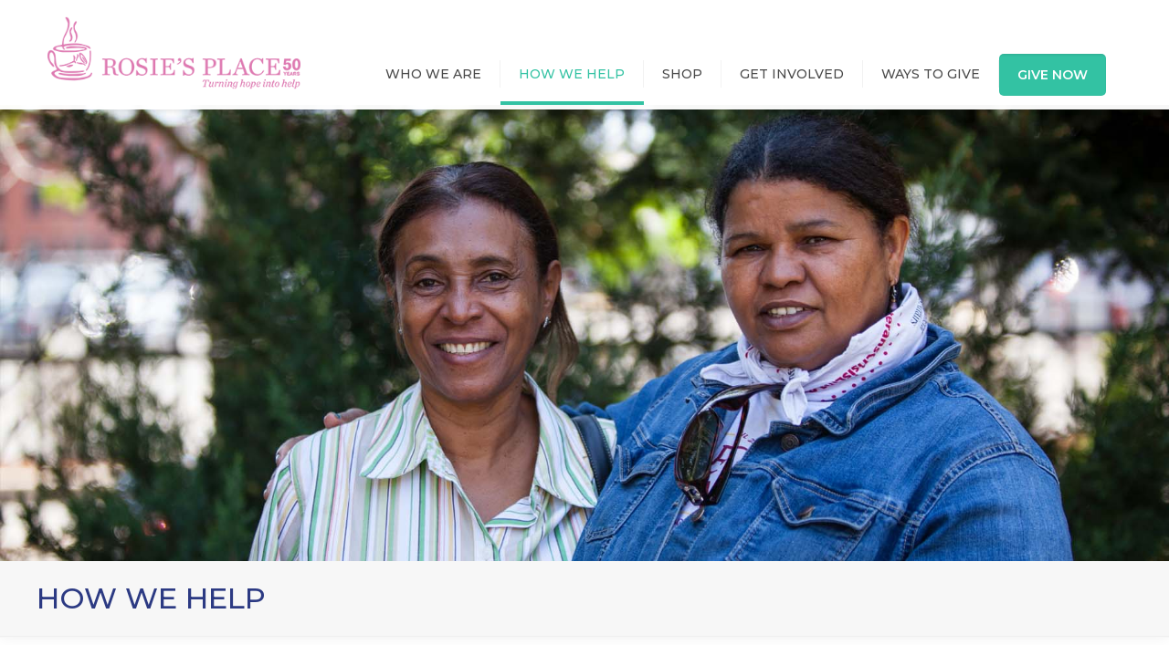

--- FILE ---
content_type: text/html; charset=utf-8
request_url: https://www.rosiesplace.org/how-we-help
body_size: 17356
content:
<!DOCTYPE html>
<!--[if lt IE 7]><html class="no-js lt-ie10 lt-ie9 lt-ie8 lt-ie7 "> <![endif]-->
<!--[if IE 7]><html class="no-js lt-ie10 lt-ie9 lt-ie8"> <![endif]-->
<!--[if IE 8]><html class="no-js lt-ie10 lt-ie9"> <![endif]-->
<!--[if IE 9]><html class="no-js lt-ie10"> <![endif]-->
<!--[if gt IE 8]><!-->
<html class="no-js">
<!--<![endif]-->


    <!-- Basic Page Needs -->
<head>
    <meta name="viewport" content="width=device-width, initial-scale=1"/>
    <meta http-equiv="content-type" content="text/html; charset=utf-8"/><script type="text/javascript">(window.NREUM||(NREUM={})).init={ajax:{deny_list:["bam.nr-data.net"]},feature_flags:["soft_nav"]};(window.NREUM||(NREUM={})).loader_config={licenseKey:"d4c1baab8c",applicationID:"123072438",browserID:"123072476"};;/*! For license information please see nr-loader-rum-1.308.0.min.js.LICENSE.txt */
(()=>{var e,t,r={163:(e,t,r)=>{"use strict";r.d(t,{j:()=>E});var n=r(384),i=r(1741);var a=r(2555);r(860).K7.genericEvents;const s="experimental.resources",o="register",c=e=>{if(!e||"string"!=typeof e)return!1;try{document.createDocumentFragment().querySelector(e)}catch{return!1}return!0};var d=r(2614),u=r(944),l=r(8122);const f="[data-nr-mask]",g=e=>(0,l.a)(e,(()=>{const e={feature_flags:[],experimental:{allow_registered_children:!1,resources:!1},mask_selector:"*",block_selector:"[data-nr-block]",mask_input_options:{color:!1,date:!1,"datetime-local":!1,email:!1,month:!1,number:!1,range:!1,search:!1,tel:!1,text:!1,time:!1,url:!1,week:!1,textarea:!1,select:!1,password:!0}};return{ajax:{deny_list:void 0,block_internal:!0,enabled:!0,autoStart:!0},api:{get allow_registered_children(){return e.feature_flags.includes(o)||e.experimental.allow_registered_children},set allow_registered_children(t){e.experimental.allow_registered_children=t},duplicate_registered_data:!1},browser_consent_mode:{enabled:!1},distributed_tracing:{enabled:void 0,exclude_newrelic_header:void 0,cors_use_newrelic_header:void 0,cors_use_tracecontext_headers:void 0,allowed_origins:void 0},get feature_flags(){return e.feature_flags},set feature_flags(t){e.feature_flags=t},generic_events:{enabled:!0,autoStart:!0},harvest:{interval:30},jserrors:{enabled:!0,autoStart:!0},logging:{enabled:!0,autoStart:!0},metrics:{enabled:!0,autoStart:!0},obfuscate:void 0,page_action:{enabled:!0},page_view_event:{enabled:!0,autoStart:!0},page_view_timing:{enabled:!0,autoStart:!0},performance:{capture_marks:!1,capture_measures:!1,capture_detail:!0,resources:{get enabled(){return e.feature_flags.includes(s)||e.experimental.resources},set enabled(t){e.experimental.resources=t},asset_types:[],first_party_domains:[],ignore_newrelic:!0}},privacy:{cookies_enabled:!0},proxy:{assets:void 0,beacon:void 0},session:{expiresMs:d.wk,inactiveMs:d.BB},session_replay:{autoStart:!0,enabled:!1,preload:!1,sampling_rate:10,error_sampling_rate:100,collect_fonts:!1,inline_images:!1,fix_stylesheets:!0,mask_all_inputs:!0,get mask_text_selector(){return e.mask_selector},set mask_text_selector(t){c(t)?e.mask_selector="".concat(t,",").concat(f):""===t||null===t?e.mask_selector=f:(0,u.R)(5,t)},get block_class(){return"nr-block"},get ignore_class(){return"nr-ignore"},get mask_text_class(){return"nr-mask"},get block_selector(){return e.block_selector},set block_selector(t){c(t)?e.block_selector+=",".concat(t):""!==t&&(0,u.R)(6,t)},get mask_input_options(){return e.mask_input_options},set mask_input_options(t){t&&"object"==typeof t?e.mask_input_options={...t,password:!0}:(0,u.R)(7,t)}},session_trace:{enabled:!0,autoStart:!0},soft_navigations:{enabled:!0,autoStart:!0},spa:{enabled:!0,autoStart:!0},ssl:void 0,user_actions:{enabled:!0,elementAttributes:["id","className","tagName","type"]}}})());var p=r(6154),m=r(9324);let h=0;const v={buildEnv:m.F3,distMethod:m.Xs,version:m.xv,originTime:p.WN},b={consented:!1},y={appMetadata:{},get consented(){return this.session?.state?.consent||b.consented},set consented(e){b.consented=e},customTransaction:void 0,denyList:void 0,disabled:!1,harvester:void 0,isolatedBacklog:!1,isRecording:!1,loaderType:void 0,maxBytes:3e4,obfuscator:void 0,onerror:void 0,ptid:void 0,releaseIds:{},session:void 0,timeKeeper:void 0,registeredEntities:[],jsAttributesMetadata:{bytes:0},get harvestCount(){return++h}},_=e=>{const t=(0,l.a)(e,y),r=Object.keys(v).reduce((e,t)=>(e[t]={value:v[t],writable:!1,configurable:!0,enumerable:!0},e),{});return Object.defineProperties(t,r)};var w=r(5701);const x=e=>{const t=e.startsWith("http");e+="/",r.p=t?e:"https://"+e};var R=r(7836),k=r(3241);const A={accountID:void 0,trustKey:void 0,agentID:void 0,licenseKey:void 0,applicationID:void 0,xpid:void 0},S=e=>(0,l.a)(e,A),T=new Set;function E(e,t={},r,s){let{init:o,info:c,loader_config:d,runtime:u={},exposed:l=!0}=t;if(!c){const e=(0,n.pV)();o=e.init,c=e.info,d=e.loader_config}e.init=g(o||{}),e.loader_config=S(d||{}),c.jsAttributes??={},p.bv&&(c.jsAttributes.isWorker=!0),e.info=(0,a.D)(c);const f=e.init,m=[c.beacon,c.errorBeacon];T.has(e.agentIdentifier)||(f.proxy.assets&&(x(f.proxy.assets),m.push(f.proxy.assets)),f.proxy.beacon&&m.push(f.proxy.beacon),e.beacons=[...m],function(e){const t=(0,n.pV)();Object.getOwnPropertyNames(i.W.prototype).forEach(r=>{const n=i.W.prototype[r];if("function"!=typeof n||"constructor"===n)return;let a=t[r];e[r]&&!1!==e.exposed&&"micro-agent"!==e.runtime?.loaderType&&(t[r]=(...t)=>{const n=e[r](...t);return a?a(...t):n})})}(e),(0,n.US)("activatedFeatures",w.B)),u.denyList=[...f.ajax.deny_list||[],...f.ajax.block_internal?m:[]],u.ptid=e.agentIdentifier,u.loaderType=r,e.runtime=_(u),T.has(e.agentIdentifier)||(e.ee=R.ee.get(e.agentIdentifier),e.exposed=l,(0,k.W)({agentIdentifier:e.agentIdentifier,drained:!!w.B?.[e.agentIdentifier],type:"lifecycle",name:"initialize",feature:void 0,data:e.config})),T.add(e.agentIdentifier)}},384:(e,t,r)=>{"use strict";r.d(t,{NT:()=>s,US:()=>u,Zm:()=>o,bQ:()=>d,dV:()=>c,pV:()=>l});var n=r(6154),i=r(1863),a=r(1910);const s={beacon:"bam.nr-data.net",errorBeacon:"bam.nr-data.net"};function o(){return n.gm.NREUM||(n.gm.NREUM={}),void 0===n.gm.newrelic&&(n.gm.newrelic=n.gm.NREUM),n.gm.NREUM}function c(){let e=o();return e.o||(e.o={ST:n.gm.setTimeout,SI:n.gm.setImmediate||n.gm.setInterval,CT:n.gm.clearTimeout,XHR:n.gm.XMLHttpRequest,REQ:n.gm.Request,EV:n.gm.Event,PR:n.gm.Promise,MO:n.gm.MutationObserver,FETCH:n.gm.fetch,WS:n.gm.WebSocket},(0,a.i)(...Object.values(e.o))),e}function d(e,t){let r=o();r.initializedAgents??={},t.initializedAt={ms:(0,i.t)(),date:new Date},r.initializedAgents[e]=t}function u(e,t){o()[e]=t}function l(){return function(){let e=o();const t=e.info||{};e.info={beacon:s.beacon,errorBeacon:s.errorBeacon,...t}}(),function(){let e=o();const t=e.init||{};e.init={...t}}(),c(),function(){let e=o();const t=e.loader_config||{};e.loader_config={...t}}(),o()}},782:(e,t,r)=>{"use strict";r.d(t,{T:()=>n});const n=r(860).K7.pageViewTiming},860:(e,t,r)=>{"use strict";r.d(t,{$J:()=>u,K7:()=>c,P3:()=>d,XX:()=>i,Yy:()=>o,df:()=>a,qY:()=>n,v4:()=>s});const n="events",i="jserrors",a="browser/blobs",s="rum",o="browser/logs",c={ajax:"ajax",genericEvents:"generic_events",jserrors:i,logging:"logging",metrics:"metrics",pageAction:"page_action",pageViewEvent:"page_view_event",pageViewTiming:"page_view_timing",sessionReplay:"session_replay",sessionTrace:"session_trace",softNav:"soft_navigations",spa:"spa"},d={[c.pageViewEvent]:1,[c.pageViewTiming]:2,[c.metrics]:3,[c.jserrors]:4,[c.spa]:5,[c.ajax]:6,[c.sessionTrace]:7,[c.softNav]:8,[c.sessionReplay]:9,[c.logging]:10,[c.genericEvents]:11},u={[c.pageViewEvent]:s,[c.pageViewTiming]:n,[c.ajax]:n,[c.spa]:n,[c.softNav]:n,[c.metrics]:i,[c.jserrors]:i,[c.sessionTrace]:a,[c.sessionReplay]:a,[c.logging]:o,[c.genericEvents]:"ins"}},944:(e,t,r)=>{"use strict";r.d(t,{R:()=>i});var n=r(3241);function i(e,t){"function"==typeof console.debug&&(console.debug("New Relic Warning: https://github.com/newrelic/newrelic-browser-agent/blob/main/docs/warning-codes.md#".concat(e),t),(0,n.W)({agentIdentifier:null,drained:null,type:"data",name:"warn",feature:"warn",data:{code:e,secondary:t}}))}},1687:(e,t,r)=>{"use strict";r.d(t,{Ak:()=>d,Ze:()=>f,x3:()=>u});var n=r(3241),i=r(7836),a=r(3606),s=r(860),o=r(2646);const c={};function d(e,t){const r={staged:!1,priority:s.P3[t]||0};l(e),c[e].get(t)||c[e].set(t,r)}function u(e,t){e&&c[e]&&(c[e].get(t)&&c[e].delete(t),p(e,t,!1),c[e].size&&g(e))}function l(e){if(!e)throw new Error("agentIdentifier required");c[e]||(c[e]=new Map)}function f(e="",t="feature",r=!1){if(l(e),!e||!c[e].get(t)||r)return p(e,t);c[e].get(t).staged=!0,g(e)}function g(e){const t=Array.from(c[e]);t.every(([e,t])=>t.staged)&&(t.sort((e,t)=>e[1].priority-t[1].priority),t.forEach(([t])=>{c[e].delete(t),p(e,t)}))}function p(e,t,r=!0){const s=e?i.ee.get(e):i.ee,c=a.i.handlers;if(!s.aborted&&s.backlog&&c){if((0,n.W)({agentIdentifier:e,type:"lifecycle",name:"drain",feature:t}),r){const e=s.backlog[t],r=c[t];if(r){for(let t=0;e&&t<e.length;++t)m(e[t],r);Object.entries(r).forEach(([e,t])=>{Object.values(t||{}).forEach(t=>{t[0]?.on&&t[0]?.context()instanceof o.y&&t[0].on(e,t[1])})})}}s.isolatedBacklog||delete c[t],s.backlog[t]=null,s.emit("drain-"+t,[])}}function m(e,t){var r=e[1];Object.values(t[r]||{}).forEach(t=>{var r=e[0];if(t[0]===r){var n=t[1],i=e[3],a=e[2];n.apply(i,a)}})}},1738:(e,t,r)=>{"use strict";r.d(t,{U:()=>g,Y:()=>f});var n=r(3241),i=r(9908),a=r(1863),s=r(944),o=r(5701),c=r(3969),d=r(8362),u=r(860),l=r(4261);function f(e,t,r,a){const f=a||r;!f||f[e]&&f[e]!==d.d.prototype[e]||(f[e]=function(){(0,i.p)(c.xV,["API/"+e+"/called"],void 0,u.K7.metrics,r.ee),(0,n.W)({agentIdentifier:r.agentIdentifier,drained:!!o.B?.[r.agentIdentifier],type:"data",name:"api",feature:l.Pl+e,data:{}});try{return t.apply(this,arguments)}catch(e){(0,s.R)(23,e)}})}function g(e,t,r,n,s){const o=e.info;null===r?delete o.jsAttributes[t]:o.jsAttributes[t]=r,(s||null===r)&&(0,i.p)(l.Pl+n,[(0,a.t)(),t,r],void 0,"session",e.ee)}},1741:(e,t,r)=>{"use strict";r.d(t,{W:()=>a});var n=r(944),i=r(4261);class a{#e(e,...t){if(this[e]!==a.prototype[e])return this[e](...t);(0,n.R)(35,e)}addPageAction(e,t){return this.#e(i.hG,e,t)}register(e){return this.#e(i.eY,e)}recordCustomEvent(e,t){return this.#e(i.fF,e,t)}setPageViewName(e,t){return this.#e(i.Fw,e,t)}setCustomAttribute(e,t,r){return this.#e(i.cD,e,t,r)}noticeError(e,t){return this.#e(i.o5,e,t)}setUserId(e,t=!1){return this.#e(i.Dl,e,t)}setApplicationVersion(e){return this.#e(i.nb,e)}setErrorHandler(e){return this.#e(i.bt,e)}addRelease(e,t){return this.#e(i.k6,e,t)}log(e,t){return this.#e(i.$9,e,t)}start(){return this.#e(i.d3)}finished(e){return this.#e(i.BL,e)}recordReplay(){return this.#e(i.CH)}pauseReplay(){return this.#e(i.Tb)}addToTrace(e){return this.#e(i.U2,e)}setCurrentRouteName(e){return this.#e(i.PA,e)}interaction(e){return this.#e(i.dT,e)}wrapLogger(e,t,r){return this.#e(i.Wb,e,t,r)}measure(e,t){return this.#e(i.V1,e,t)}consent(e){return this.#e(i.Pv,e)}}},1863:(e,t,r)=>{"use strict";function n(){return Math.floor(performance.now())}r.d(t,{t:()=>n})},1910:(e,t,r)=>{"use strict";r.d(t,{i:()=>a});var n=r(944);const i=new Map;function a(...e){return e.every(e=>{if(i.has(e))return i.get(e);const t="function"==typeof e?e.toString():"",r=t.includes("[native code]"),a=t.includes("nrWrapper");return r||a||(0,n.R)(64,e?.name||t),i.set(e,r),r})}},2555:(e,t,r)=>{"use strict";r.d(t,{D:()=>o,f:()=>s});var n=r(384),i=r(8122);const a={beacon:n.NT.beacon,errorBeacon:n.NT.errorBeacon,licenseKey:void 0,applicationID:void 0,sa:void 0,queueTime:void 0,applicationTime:void 0,ttGuid:void 0,user:void 0,account:void 0,product:void 0,extra:void 0,jsAttributes:{},userAttributes:void 0,atts:void 0,transactionName:void 0,tNamePlain:void 0};function s(e){try{return!!e.licenseKey&&!!e.errorBeacon&&!!e.applicationID}catch(e){return!1}}const o=e=>(0,i.a)(e,a)},2614:(e,t,r)=>{"use strict";r.d(t,{BB:()=>s,H3:()=>n,g:()=>d,iL:()=>c,tS:()=>o,uh:()=>i,wk:()=>a});const n="NRBA",i="SESSION",a=144e5,s=18e5,o={STARTED:"session-started",PAUSE:"session-pause",RESET:"session-reset",RESUME:"session-resume",UPDATE:"session-update"},c={SAME_TAB:"same-tab",CROSS_TAB:"cross-tab"},d={OFF:0,FULL:1,ERROR:2}},2646:(e,t,r)=>{"use strict";r.d(t,{y:()=>n});class n{constructor(e){this.contextId=e}}},2843:(e,t,r)=>{"use strict";r.d(t,{G:()=>a,u:()=>i});var n=r(3878);function i(e,t=!1,r,i){(0,n.DD)("visibilitychange",function(){if(t)return void("hidden"===document.visibilityState&&e());e(document.visibilityState)},r,i)}function a(e,t,r){(0,n.sp)("pagehide",e,t,r)}},3241:(e,t,r)=>{"use strict";r.d(t,{W:()=>a});var n=r(6154);const i="newrelic";function a(e={}){try{n.gm.dispatchEvent(new CustomEvent(i,{detail:e}))}catch(e){}}},3606:(e,t,r)=>{"use strict";r.d(t,{i:()=>a});var n=r(9908);a.on=s;var i=a.handlers={};function a(e,t,r,a){s(a||n.d,i,e,t,r)}function s(e,t,r,i,a){a||(a="feature"),e||(e=n.d);var s=t[a]=t[a]||{};(s[r]=s[r]||[]).push([e,i])}},3878:(e,t,r)=>{"use strict";function n(e,t){return{capture:e,passive:!1,signal:t}}function i(e,t,r=!1,i){window.addEventListener(e,t,n(r,i))}function a(e,t,r=!1,i){document.addEventListener(e,t,n(r,i))}r.d(t,{DD:()=>a,jT:()=>n,sp:()=>i})},3969:(e,t,r)=>{"use strict";r.d(t,{TZ:()=>n,XG:()=>o,rs:()=>i,xV:()=>s,z_:()=>a});const n=r(860).K7.metrics,i="sm",a="cm",s="storeSupportabilityMetrics",o="storeEventMetrics"},4234:(e,t,r)=>{"use strict";r.d(t,{W:()=>a});var n=r(7836),i=r(1687);class a{constructor(e,t){this.agentIdentifier=e,this.ee=n.ee.get(e),this.featureName=t,this.blocked=!1}deregisterDrain(){(0,i.x3)(this.agentIdentifier,this.featureName)}}},4261:(e,t,r)=>{"use strict";r.d(t,{$9:()=>d,BL:()=>o,CH:()=>g,Dl:()=>_,Fw:()=>y,PA:()=>h,Pl:()=>n,Pv:()=>k,Tb:()=>l,U2:()=>a,V1:()=>R,Wb:()=>x,bt:()=>b,cD:()=>v,d3:()=>w,dT:()=>c,eY:()=>p,fF:()=>f,hG:()=>i,k6:()=>s,nb:()=>m,o5:()=>u});const n="api-",i="addPageAction",a="addToTrace",s="addRelease",o="finished",c="interaction",d="log",u="noticeError",l="pauseReplay",f="recordCustomEvent",g="recordReplay",p="register",m="setApplicationVersion",h="setCurrentRouteName",v="setCustomAttribute",b="setErrorHandler",y="setPageViewName",_="setUserId",w="start",x="wrapLogger",R="measure",k="consent"},5289:(e,t,r)=>{"use strict";r.d(t,{GG:()=>s,Qr:()=>c,sB:()=>o});var n=r(3878),i=r(6389);function a(){return"undefined"==typeof document||"complete"===document.readyState}function s(e,t){if(a())return e();const r=(0,i.J)(e),s=setInterval(()=>{a()&&(clearInterval(s),r())},500);(0,n.sp)("load",r,t)}function o(e){if(a())return e();(0,n.DD)("DOMContentLoaded",e)}function c(e){if(a())return e();(0,n.sp)("popstate",e)}},5607:(e,t,r)=>{"use strict";r.d(t,{W:()=>n});const n=(0,r(9566).bz)()},5701:(e,t,r)=>{"use strict";r.d(t,{B:()=>a,t:()=>s});var n=r(3241);const i=new Set,a={};function s(e,t){const r=t.agentIdentifier;a[r]??={},e&&"object"==typeof e&&(i.has(r)||(t.ee.emit("rumresp",[e]),a[r]=e,i.add(r),(0,n.W)({agentIdentifier:r,loaded:!0,drained:!0,type:"lifecycle",name:"load",feature:void 0,data:e})))}},6154:(e,t,r)=>{"use strict";r.d(t,{OF:()=>c,RI:()=>i,WN:()=>u,bv:()=>a,eN:()=>l,gm:()=>s,mw:()=>o,sb:()=>d});var n=r(1863);const i="undefined"!=typeof window&&!!window.document,a="undefined"!=typeof WorkerGlobalScope&&("undefined"!=typeof self&&self instanceof WorkerGlobalScope&&self.navigator instanceof WorkerNavigator||"undefined"!=typeof globalThis&&globalThis instanceof WorkerGlobalScope&&globalThis.navigator instanceof WorkerNavigator),s=i?window:"undefined"!=typeof WorkerGlobalScope&&("undefined"!=typeof self&&self instanceof WorkerGlobalScope&&self||"undefined"!=typeof globalThis&&globalThis instanceof WorkerGlobalScope&&globalThis),o=Boolean("hidden"===s?.document?.visibilityState),c=/iPad|iPhone|iPod/.test(s.navigator?.userAgent),d=c&&"undefined"==typeof SharedWorker,u=((()=>{const e=s.navigator?.userAgent?.match(/Firefox[/\s](\d+\.\d+)/);Array.isArray(e)&&e.length>=2&&e[1]})(),Date.now()-(0,n.t)()),l=()=>"undefined"!=typeof PerformanceNavigationTiming&&s?.performance?.getEntriesByType("navigation")?.[0]?.responseStart},6389:(e,t,r)=>{"use strict";function n(e,t=500,r={}){const n=r?.leading||!1;let i;return(...r)=>{n&&void 0===i&&(e.apply(this,r),i=setTimeout(()=>{i=clearTimeout(i)},t)),n||(clearTimeout(i),i=setTimeout(()=>{e.apply(this,r)},t))}}function i(e){let t=!1;return(...r)=>{t||(t=!0,e.apply(this,r))}}r.d(t,{J:()=>i,s:()=>n})},6630:(e,t,r)=>{"use strict";r.d(t,{T:()=>n});const n=r(860).K7.pageViewEvent},7699:(e,t,r)=>{"use strict";r.d(t,{It:()=>a,KC:()=>o,No:()=>i,qh:()=>s});var n=r(860);const i=16e3,a=1e6,s="SESSION_ERROR",o={[n.K7.logging]:!0,[n.K7.genericEvents]:!1,[n.K7.jserrors]:!1,[n.K7.ajax]:!1}},7836:(e,t,r)=>{"use strict";r.d(t,{P:()=>o,ee:()=>c});var n=r(384),i=r(8990),a=r(2646),s=r(5607);const o="nr@context:".concat(s.W),c=function e(t,r){var n={},s={},u={},l=!1;try{l=16===r.length&&d.initializedAgents?.[r]?.runtime.isolatedBacklog}catch(e){}var f={on:p,addEventListener:p,removeEventListener:function(e,t){var r=n[e];if(!r)return;for(var i=0;i<r.length;i++)r[i]===t&&r.splice(i,1)},emit:function(e,r,n,i,a){!1!==a&&(a=!0);if(c.aborted&&!i)return;t&&a&&t.emit(e,r,n);var o=g(n);m(e).forEach(e=>{e.apply(o,r)});var d=v()[s[e]];d&&d.push([f,e,r,o]);return o},get:h,listeners:m,context:g,buffer:function(e,t){const r=v();if(t=t||"feature",f.aborted)return;Object.entries(e||{}).forEach(([e,n])=>{s[n]=t,t in r||(r[t]=[])})},abort:function(){f._aborted=!0,Object.keys(f.backlog).forEach(e=>{delete f.backlog[e]})},isBuffering:function(e){return!!v()[s[e]]},debugId:r,backlog:l?{}:t&&"object"==typeof t.backlog?t.backlog:{},isolatedBacklog:l};return Object.defineProperty(f,"aborted",{get:()=>{let e=f._aborted||!1;return e||(t&&(e=t.aborted),e)}}),f;function g(e){return e&&e instanceof a.y?e:e?(0,i.I)(e,o,()=>new a.y(o)):new a.y(o)}function p(e,t){n[e]=m(e).concat(t)}function m(e){return n[e]||[]}function h(t){return u[t]=u[t]||e(f,t)}function v(){return f.backlog}}(void 0,"globalEE"),d=(0,n.Zm)();d.ee||(d.ee=c)},8122:(e,t,r)=>{"use strict";r.d(t,{a:()=>i});var n=r(944);function i(e,t){try{if(!e||"object"!=typeof e)return(0,n.R)(3);if(!t||"object"!=typeof t)return(0,n.R)(4);const r=Object.create(Object.getPrototypeOf(t),Object.getOwnPropertyDescriptors(t)),a=0===Object.keys(r).length?e:r;for(let s in a)if(void 0!==e[s])try{if(null===e[s]){r[s]=null;continue}Array.isArray(e[s])&&Array.isArray(t[s])?r[s]=Array.from(new Set([...e[s],...t[s]])):"object"==typeof e[s]&&"object"==typeof t[s]?r[s]=i(e[s],t[s]):r[s]=e[s]}catch(e){r[s]||(0,n.R)(1,e)}return r}catch(e){(0,n.R)(2,e)}}},8362:(e,t,r)=>{"use strict";r.d(t,{d:()=>a});var n=r(9566),i=r(1741);class a extends i.W{agentIdentifier=(0,n.LA)(16)}},8374:(e,t,r)=>{r.nc=(()=>{try{return document?.currentScript?.nonce}catch(e){}return""})()},8990:(e,t,r)=>{"use strict";r.d(t,{I:()=>i});var n=Object.prototype.hasOwnProperty;function i(e,t,r){if(n.call(e,t))return e[t];var i=r();if(Object.defineProperty&&Object.keys)try{return Object.defineProperty(e,t,{value:i,writable:!0,enumerable:!1}),i}catch(e){}return e[t]=i,i}},9324:(e,t,r)=>{"use strict";r.d(t,{F3:()=>i,Xs:()=>a,xv:()=>n});const n="1.308.0",i="PROD",a="CDN"},9566:(e,t,r)=>{"use strict";r.d(t,{LA:()=>o,bz:()=>s});var n=r(6154);const i="xxxxxxxx-xxxx-4xxx-yxxx-xxxxxxxxxxxx";function a(e,t){return e?15&e[t]:16*Math.random()|0}function s(){const e=n.gm?.crypto||n.gm?.msCrypto;let t,r=0;return e&&e.getRandomValues&&(t=e.getRandomValues(new Uint8Array(30))),i.split("").map(e=>"x"===e?a(t,r++).toString(16):"y"===e?(3&a()|8).toString(16):e).join("")}function o(e){const t=n.gm?.crypto||n.gm?.msCrypto;let r,i=0;t&&t.getRandomValues&&(r=t.getRandomValues(new Uint8Array(e)));const s=[];for(var o=0;o<e;o++)s.push(a(r,i++).toString(16));return s.join("")}},9908:(e,t,r)=>{"use strict";r.d(t,{d:()=>n,p:()=>i});var n=r(7836).ee.get("handle");function i(e,t,r,i,a){a?(a.buffer([e],i),a.emit(e,t,r)):(n.buffer([e],i),n.emit(e,t,r))}}},n={};function i(e){var t=n[e];if(void 0!==t)return t.exports;var a=n[e]={exports:{}};return r[e](a,a.exports,i),a.exports}i.m=r,i.d=(e,t)=>{for(var r in t)i.o(t,r)&&!i.o(e,r)&&Object.defineProperty(e,r,{enumerable:!0,get:t[r]})},i.f={},i.e=e=>Promise.all(Object.keys(i.f).reduce((t,r)=>(i.f[r](e,t),t),[])),i.u=e=>"nr-rum-1.308.0.min.js",i.o=(e,t)=>Object.prototype.hasOwnProperty.call(e,t),e={},t="NRBA-1.308.0.PROD:",i.l=(r,n,a,s)=>{if(e[r])e[r].push(n);else{var o,c;if(void 0!==a)for(var d=document.getElementsByTagName("script"),u=0;u<d.length;u++){var l=d[u];if(l.getAttribute("src")==r||l.getAttribute("data-webpack")==t+a){o=l;break}}if(!o){c=!0;var f={296:"sha512-+MIMDsOcckGXa1EdWHqFNv7P+JUkd5kQwCBr3KE6uCvnsBNUrdSt4a/3/L4j4TxtnaMNjHpza2/erNQbpacJQA=="};(o=document.createElement("script")).charset="utf-8",i.nc&&o.setAttribute("nonce",i.nc),o.setAttribute("data-webpack",t+a),o.src=r,0!==o.src.indexOf(window.location.origin+"/")&&(o.crossOrigin="anonymous"),f[s]&&(o.integrity=f[s])}e[r]=[n];var g=(t,n)=>{o.onerror=o.onload=null,clearTimeout(p);var i=e[r];if(delete e[r],o.parentNode&&o.parentNode.removeChild(o),i&&i.forEach(e=>e(n)),t)return t(n)},p=setTimeout(g.bind(null,void 0,{type:"timeout",target:o}),12e4);o.onerror=g.bind(null,o.onerror),o.onload=g.bind(null,o.onload),c&&document.head.appendChild(o)}},i.r=e=>{"undefined"!=typeof Symbol&&Symbol.toStringTag&&Object.defineProperty(e,Symbol.toStringTag,{value:"Module"}),Object.defineProperty(e,"__esModule",{value:!0})},i.p="https://js-agent.newrelic.com/",(()=>{var e={374:0,840:0};i.f.j=(t,r)=>{var n=i.o(e,t)?e[t]:void 0;if(0!==n)if(n)r.push(n[2]);else{var a=new Promise((r,i)=>n=e[t]=[r,i]);r.push(n[2]=a);var s=i.p+i.u(t),o=new Error;i.l(s,r=>{if(i.o(e,t)&&(0!==(n=e[t])&&(e[t]=void 0),n)){var a=r&&("load"===r.type?"missing":r.type),s=r&&r.target&&r.target.src;o.message="Loading chunk "+t+" failed: ("+a+": "+s+")",o.name="ChunkLoadError",o.type=a,o.request=s,n[1](o)}},"chunk-"+t,t)}};var t=(t,r)=>{var n,a,[s,o,c]=r,d=0;if(s.some(t=>0!==e[t])){for(n in o)i.o(o,n)&&(i.m[n]=o[n]);if(c)c(i)}for(t&&t(r);d<s.length;d++)a=s[d],i.o(e,a)&&e[a]&&e[a][0](),e[a]=0},r=self["webpackChunk:NRBA-1.308.0.PROD"]=self["webpackChunk:NRBA-1.308.0.PROD"]||[];r.forEach(t.bind(null,0)),r.push=t.bind(null,r.push.bind(r))})(),(()=>{"use strict";i(8374);var e=i(8362),t=i(860);const r=Object.values(t.K7);var n=i(163);var a=i(9908),s=i(1863),o=i(4261),c=i(1738);var d=i(1687),u=i(4234),l=i(5289),f=i(6154),g=i(944),p=i(384);const m=e=>f.RI&&!0===e?.privacy.cookies_enabled;function h(e){return!!(0,p.dV)().o.MO&&m(e)&&!0===e?.session_trace.enabled}var v=i(6389),b=i(7699);class y extends u.W{constructor(e,t){super(e.agentIdentifier,t),this.agentRef=e,this.abortHandler=void 0,this.featAggregate=void 0,this.loadedSuccessfully=void 0,this.onAggregateImported=new Promise(e=>{this.loadedSuccessfully=e}),this.deferred=Promise.resolve(),!1===e.init[this.featureName].autoStart?this.deferred=new Promise((t,r)=>{this.ee.on("manual-start-all",(0,v.J)(()=>{(0,d.Ak)(e.agentIdentifier,this.featureName),t()}))}):(0,d.Ak)(e.agentIdentifier,t)}importAggregator(e,t,r={}){if(this.featAggregate)return;const n=async()=>{let n;await this.deferred;try{if(m(e.init)){const{setupAgentSession:t}=await i.e(296).then(i.bind(i,3305));n=t(e)}}catch(e){(0,g.R)(20,e),this.ee.emit("internal-error",[e]),(0,a.p)(b.qh,[e],void 0,this.featureName,this.ee)}try{if(!this.#t(this.featureName,n,e.init))return(0,d.Ze)(this.agentIdentifier,this.featureName),void this.loadedSuccessfully(!1);const{Aggregate:i}=await t();this.featAggregate=new i(e,r),e.runtime.harvester.initializedAggregates.push(this.featAggregate),this.loadedSuccessfully(!0)}catch(e){(0,g.R)(34,e),this.abortHandler?.(),(0,d.Ze)(this.agentIdentifier,this.featureName,!0),this.loadedSuccessfully(!1),this.ee&&this.ee.abort()}};f.RI?(0,l.GG)(()=>n(),!0):n()}#t(e,r,n){if(this.blocked)return!1;switch(e){case t.K7.sessionReplay:return h(n)&&!!r;case t.K7.sessionTrace:return!!r;default:return!0}}}var _=i(6630),w=i(2614),x=i(3241);class R extends y{static featureName=_.T;constructor(e){var t;super(e,_.T),this.setupInspectionEvents(e.agentIdentifier),t=e,(0,c.Y)(o.Fw,function(e,r){"string"==typeof e&&("/"!==e.charAt(0)&&(e="/"+e),t.runtime.customTransaction=(r||"http://custom.transaction")+e,(0,a.p)(o.Pl+o.Fw,[(0,s.t)()],void 0,void 0,t.ee))},t),this.importAggregator(e,()=>i.e(296).then(i.bind(i,3943)))}setupInspectionEvents(e){const t=(t,r)=>{t&&(0,x.W)({agentIdentifier:e,timeStamp:t.timeStamp,loaded:"complete"===t.target.readyState,type:"window",name:r,data:t.target.location+""})};(0,l.sB)(e=>{t(e,"DOMContentLoaded")}),(0,l.GG)(e=>{t(e,"load")}),(0,l.Qr)(e=>{t(e,"navigate")}),this.ee.on(w.tS.UPDATE,(t,r)=>{(0,x.W)({agentIdentifier:e,type:"lifecycle",name:"session",data:r})})}}class k extends e.d{constructor(e){var t;(super(),f.gm)?(this.features={},(0,p.bQ)(this.agentIdentifier,this),this.desiredFeatures=new Set(e.features||[]),this.desiredFeatures.add(R),(0,n.j)(this,e,e.loaderType||"agent"),t=this,(0,c.Y)(o.cD,function(e,r,n=!1){if("string"==typeof e){if(["string","number","boolean"].includes(typeof r)||null===r)return(0,c.U)(t,e,r,o.cD,n);(0,g.R)(40,typeof r)}else(0,g.R)(39,typeof e)},t),function(e){(0,c.Y)(o.Dl,function(t,r=!1){if("string"!=typeof t&&null!==t)return void(0,g.R)(41,typeof t);const n=e.info.jsAttributes["enduser.id"];r&&null!=n&&n!==t?(0,a.p)(o.Pl+"setUserIdAndResetSession",[t],void 0,"session",e.ee):(0,c.U)(e,"enduser.id",t,o.Dl,!0)},e)}(this),function(e){(0,c.Y)(o.nb,function(t){if("string"==typeof t||null===t)return(0,c.U)(e,"application.version",t,o.nb,!1);(0,g.R)(42,typeof t)},e)}(this),function(e){(0,c.Y)(o.d3,function(){e.ee.emit("manual-start-all")},e)}(this),function(e){(0,c.Y)(o.Pv,function(t=!0){if("boolean"==typeof t){if((0,a.p)(o.Pl+o.Pv,[t],void 0,"session",e.ee),e.runtime.consented=t,t){const t=e.features.page_view_event;t.onAggregateImported.then(e=>{const r=t.featAggregate;e&&!r.sentRum&&r.sendRum()})}}else(0,g.R)(65,typeof t)},e)}(this),this.run()):(0,g.R)(21)}get config(){return{info:this.info,init:this.init,loader_config:this.loader_config,runtime:this.runtime}}get api(){return this}run(){try{const e=function(e){const t={};return r.forEach(r=>{t[r]=!!e[r]?.enabled}),t}(this.init),n=[...this.desiredFeatures];n.sort((e,r)=>t.P3[e.featureName]-t.P3[r.featureName]),n.forEach(r=>{if(!e[r.featureName]&&r.featureName!==t.K7.pageViewEvent)return;if(r.featureName===t.K7.spa)return void(0,g.R)(67);const n=function(e){switch(e){case t.K7.ajax:return[t.K7.jserrors];case t.K7.sessionTrace:return[t.K7.ajax,t.K7.pageViewEvent];case t.K7.sessionReplay:return[t.K7.sessionTrace];case t.K7.pageViewTiming:return[t.K7.pageViewEvent];default:return[]}}(r.featureName).filter(e=>!(e in this.features));n.length>0&&(0,g.R)(36,{targetFeature:r.featureName,missingDependencies:n}),this.features[r.featureName]=new r(this)})}catch(e){(0,g.R)(22,e);for(const e in this.features)this.features[e].abortHandler?.();const t=(0,p.Zm)();delete t.initializedAgents[this.agentIdentifier]?.features,delete this.sharedAggregator;return t.ee.get(this.agentIdentifier).abort(),!1}}}var A=i(2843),S=i(782);class T extends y{static featureName=S.T;constructor(e){super(e,S.T),f.RI&&((0,A.u)(()=>(0,a.p)("docHidden",[(0,s.t)()],void 0,S.T,this.ee),!0),(0,A.G)(()=>(0,a.p)("winPagehide",[(0,s.t)()],void 0,S.T,this.ee)),this.importAggregator(e,()=>i.e(296).then(i.bind(i,2117))))}}var E=i(3969);class I extends y{static featureName=E.TZ;constructor(e){super(e,E.TZ),f.RI&&document.addEventListener("securitypolicyviolation",e=>{(0,a.p)(E.xV,["Generic/CSPViolation/Detected"],void 0,this.featureName,this.ee)}),this.importAggregator(e,()=>i.e(296).then(i.bind(i,9623)))}}new k({features:[R,T,I],loaderType:"lite"})})()})();</script>
    <meta name="author" content="Mightyspark"/>
   	<meta name="keywords" content="poor and homeless women, Boston, Massachusetts, homeless shelter, free meals, free services, women and children shelter, emergency housing, first women's shelter, Kip Tiernan, volunteer in Boston, homeless, homelessness, social justice"/> 
	<meta name="description" content="Rosie's Place was founded in 1974 as the first women’s shelter in the United States. Our mission is to provide a safe and nurturing environment that helps poor and homeless women maintain their dignity, seek opportunity and find security in their lives. "/> 
    <!-- Document title -->
    <title>Rosie's Place | How We Help</title>

    <!-- Mobile Specific Metas -->
    <meta name="viewport" content="width=device-width, initial-scale=1, maximum-scale=1">

    <!-- Favicons -->
    <link rel="shortcut icon" href="https://www.rosiesplace.org/site/images/favicon.ico?v=2">

<!-- Google tag (gtag.js) -->
<script async src="https://www.googletagmanager.com/gtag/js?id=G-RFRC2JCXW2"></script>
<script>window.dataLayer=window.dataLayer||[];function gtag(){dataLayer.push(arguments);}gtag('js',new Date());gtag('config','G-RFRC2JCXW2');</script>


    <!-- FONTS -->
    <link href="https://fonts.googleapis.com/css?family=Montserrat:300,500,500i,600,700" rel="stylesheet">

    <!-- CSS -->

    <link rel='stylesheet' href='https://www.rosiesplace.org/site/css,_bootstrap-grid.css+css,_global.css+css,_structure.css+css,_skins,_sea,_stylec721.css+css,_custom.css,qv==09152222+plugins,_rs-plugin,_css,_settings.css.pagespeed.cc.QggT2ikrZu.css'/>
    
    
<!--     <link rel='stylesheet' href='https://www.rosiesplace.org/site/css/be_style.css'> -->
    
    

    <!-- Revolution Slider -->
    
    
    
	<link rel="stylesheet" href="https://cdnjs.cloudflare.com/ajax/libs/jquery-modal/0.9.1/jquery.modal.min.css"/>
	
	<script src="https://sky.blackbaudcdn.net/static/luminate-checkout-loader/1/main.js"></script>

</head>

<body class="page-parent template-slider color-sea layout-full-width header-fixed subheader-transparent sticky-header sticky-white subheader-title-left">
   
    <!-- Main Theme Wrapper -->
    <div id="Wrapper" style="padding-bottom: 2px;">
	    

  

        <!-- Header Wrapper -->
        <div id="Header_wrapper">
            <!-- Header -->
            <header id="Header">
                <!-- Header -  Logo and Menu area -->
                <div id="Top_bar">
                    <div class="container">
                        <div class="column one">
                            <div class="top_bar_left clearfix">
                                <!-- Logo-->
                                <div class="logo">
                                    <a id="logo" href="https://www.rosiesplace.org/" title="Rosie's Place"><img class="scale-with-grid" src="https://www.rosiesplace.org/site/images/gfx/xlogo-rosiesplace-50.png.pagespeed.ic.aBUNvsFoz9.webp" alt="Rosie's Place"/>
                                    </a>
                                </div>
                                <!-- Main menu-->
                                <div class="menu_wrapper">
                                    <nav id="menu">
	                                    																						 <ul id="menu-main-menu" class="menu">			
												
												
																								
												
												
																																						
													
										               <li class=""><a class="" href="https://www.rosiesplace.org/who-we-are"><span class="">Who We Are</a>
												
																													<ul class="sub-menu">
																
																	
																																		
																																		
																																				
																		<li class=""><a href="https://www.rosiesplace.org/who-we-are/why-were-here"><i class=""></i>Why We're Here</a>
																		
																			
																																				</li>
																																		
																																		
																																				
																		<li class=""><a href="https://www.rosiesplace.org/who-we-are/at-a-glance"><i class=""></i>At a Glance</a>
																		
																			
																																				</li>
																																		
																																		
																																				
																		<li class=""><a href="https://www.rosiesplace.org/who-we-are/our-history"><i class=""></i>Our History</a>
																		
																			
																																				</li>
																																		
																																		
																																				
																		<li class=""><a href="https://www.rosiesplace.org/who-we-are/our-people"><i class=""></i>Our People</a>
																		
																			
																																				</li>
																																		
																																		
																																				
																		<li class=""><a href="https://www.rosiesplace.org/who-we-are/work-here"><i class=""></i>Work Here</a>
																		
																			
																																				</li>
																																		
																																		
																																				
																		<li class=""><a href="https://www.rosiesplace.org/who-we-are/financials"><i class=""></i>Financials</a>
																		
																			
																																				</li>
																																		
																																		
																																				<li class=""><a href="https://www.rosiesplace.org/who-we-are/news-events"><i class=""></i>News and Events</a>
																	
																		
																		
																	
																			<ul class="sub-menu">
																				<!-- <li><a href="https://www.rosiesplace.org/who-we-are/news-events"><i class="fal fa-info-circle"></i>Overview</a></li> -->
																				
																					
																																										<li class=""><a href="https://www.rosiesplace.org/who-we-are/news-events/press_policy"><i class=""></i>Press Policy</a></li>
																																										
																																										<li class=""><a href="https://www.rosiesplace.org/who-we-are/news-events/newsroom"><i class=""></i>Newsroom</a></li>
																																										
																																										<li class=""><a href="https://www.rosiesplace.org/who-we-are/news-events/events"><i class=""></i>Upcoming Events</a></li>
																																										
																																										<li class=""><a href="https://www.rosiesplace.org/who-we-are/news-events/from-the-president"><i class=""></i>From the President</a></li>
																																										
																																										<li class=""><a href="https://www.rosiesplace.org/who-we-are/news-events/publications"><i class=""></i>Publications</a></li>
																																																											</ul>
																																				</li>
																																		
																																		
																																				
																		<li class=""><a href="https://www.rosiesplace.org/who-we-are/virtual-tour"><i class=""></i>Virtual Tour</a>
																		
																			
																																				</li>
																																		
																																		
																																				
																		<li class=""><a href="https://www.rosiesplace.org/who-we-are/contact-us"><i class=""></i>Contact Us</a>
																		
																			
																																				</li>
																																															</ul>
																		
													   </li>
																								
												
												
																																						
													
										               <li class="current-menu-item"><a class="" href="https://www.rosiesplace.org/how-we-help"><span class="">How We Help</a>
												
																													<ul class="sub-menu">
																
																	
																																		
																																		
																																				
																		<li class=""><a href="https://www.rosiesplace.org/how-we-help/find-help"><i class=""></i>Find Help</a>
																		
																			
																																				</li>
																																		
																																		
																																				<li class=""><a href="https://www.rosiesplace.org/how-we-help/emergency-support"><i class=""></i>Emergency Support</a>
																	
																		
																		
																	
																			<ul class="sub-menu">
																				<!-- <li><a href="https://www.rosiesplace.org/how-we-help/emergency-support"><i class="fal fa-info-circle"></i>Overview</a></li> -->
																				
																					
																																										<li class=""><a href="https://www.rosiesplace.org/how-we-help/emergency-support/food-programs"><i class=""></i>Food Programs</a></li>
																																										
																																										<li class=""><a href="https://www.rosiesplace.org/how-we-help/emergency-support/day-shelter"><i class=""></i>Day Shelter</a></li>
																																										
																																										<li class=""><a href="https://www.rosiesplace.org/how-we-help/emergency-support/overnight-shelter"><i class=""></i>Overnight Shelter</a></li>
																																										
																																										<li class=""><a href="https://www.rosiesplace.org/how-we-help/emergency-support/wellness"><i class=""></i>Wellness</a></li>
																																																											</ul>
																																				</li>
																																		
																																		
																																				<li class=""><a href="https://www.rosiesplace.org/how-we-help/ongoing-support"><i class=""></i>Ongoing Support</a>
																	
																		
																		
																	
																			<ul class="sub-menu">
																				<!-- <li><a href="https://www.rosiesplace.org/how-we-help/ongoing-support"><i class="fal fa-info-circle"></i>Overview</a></li> -->
																				
																					
																																										<li class=""><a href="https://www.rosiesplace.org/how-we-help/ongoing-support/advocacy"><i class=""></i>Advocacy</a></li>
																																										
																																										<li class=""><a href="https://www.rosiesplace.org/how-we-help/ongoing-support/education"><i class=""></i>Education</a></li>
																																										
																																										<li class=""><a href="https://www.rosiesplace.org/how-we-help/ongoing-support/legal-services"><i class=""></i>Legal Services</a></li>
																																										
																																										<li class=""><a href="https://www.rosiesplace.org/how-we-help/ongoing-support/housing-stabilization"><i class=""></i>Housing Stabilization</a></li>
																																										
																																										<li class=""><a href="https://www.rosiesplace.org/how-we-help/ongoing-support/public-policy"><i class=""></i>Public Policy</a></li>
																																																											</ul>
																																				</li>
																																															</ul>
																		
													   </li>
																								
												
												
																																						
													
										               <li class=""><a class="" href="https://www.rosiesplace.org/shop"><span class="">Shop</a>
												
																													<ul class="sub-menu">
																
																	
																																		
																																		
																																				
																		<li class=""><a href="https://www.rosiesplace.org/shop/notecards"><i class=""></i>Note Cards</a>
																		
																			
																																				</li>
																																		
																																		
																																				
																		<li class=""><a href="https://www.rosiesplace.org/shop/holidaycards"><i class=""></i>Holiday Cards</a>
																		
																			
																																				</li>
																																															</ul>
																		
													   </li>
																								
												
												
																																						
													
										               <li class=""><a class="" href="https://www.rosiesplace.org/get-involved"><span class="">Get Involved</a>
												
																													<ul class="sub-menu">
																
																	
																																		
																																		
																																				
																		<li class=""><a href="https://www.rosiesplace.org/get-involved/groups"><i class=""></i>Volunteer (Groups)</a>
																		
																			
																																				</li>
																																		
																																		
																																				
																		<li class=""><a href="https://www.rosiesplace.org/get-involved/individuals"><i class=""></i>Volunteer (Individuals)</a>
																		
																			
																																				</li>
																																		
																																		
																																				
																		<li class=""><a href="https://www.rosiesplace.org/get-involved/drives"><i class=""></i>Drives</a>
																		
																			
																																				</li>
																																		
																																		
																																				
																		<li class=""><a href="https://www.rosiesplace.org/get-involved/wishlist"><i class=""></i>Wishlist</a>
																		
																			
																																				</li>
																																		
																																		
																																				
																		<li class=""><a href="https://www.rosiesplace.org/get-involved/volunteer-events"><i class=""></i>Events</a>
																		
																			
																																				</li>
																																		
																																		
																																				
																		<li class=""><a href="https://www.rosiesplace.org/get-involved/young-professional-network"><i class=""></i>Young Professionals Network</a>
																		
																			
																																				</li>
																																															</ul>
																		
													   </li>
																								
												
												
																																						
													
										               <li class=""><a class="" href="https://www.rosiesplace.org/ways-to-give"><span class="">Ways to Give</a>
												
																													<ul class="sub-menu">
																
																	
																																		
																																		
																																				
																		<li class=""><a href="https://www.rosiesplace.org/ways-to-give/give-now"><i class=""></i>Give Now</a>
																		
																			
																																				</li>
																																		
																																		
																																				
																		<li class=""><a href="https://www.rosiesplace.org/ways-to-give/matching-gifts"><i class=""></i>Matching Gifts</a>
																		
																			
																																				</li>
																																		
																																		
																																				<li class=""><a href="https://www.rosiesplace.org/ways-to-give/planned-giving-pg"><i class=""></i>Planned Giving</a>
																	
																		
																		
																	
																			<ul class="sub-menu">
																				<!-- <li><a href="https://www.rosiesplace.org/ways-to-give/planned-giving-pg"><i class="fal fa-info-circle"></i>Overview</a></li> -->
																				
																					
																																										<li class=""><a href="https://www.rosiesplace.org/ways-to-give/planned-giving-pg/rp-legacy-society-pg"><i class=""></i>Legacy Society</a></li>
																																										
																																										<li class=""><a href="https://www.rosiesplace.org/ways-to-give/planned-giving-pg/plan-legacy-pg"><i class=""></i>Plan Your Legacy</a></li>
																																										
																																										<li class=""><a href="https://www.rosiesplace.org/ways-to-give/planned-giving-pg/giving-options-pg"><i class=""></i>Giving Options</a></li>
																																										
																																										<li class=""><a href="https://www.rosiesplace.org/ways-to-give/planned-giving-pg/what-can-give-pg"><i class=""></i>What You Can Give</a></li>
																																										
																																										<li class=""><a href="https://www.rosiesplace.org/ways-to-give/planned-giving-pg/resources-pg"><i class=""></i>Resources</a></li>
																																																											</ul>
																																				</li>
																																		
																																		
																																				
																		<li class=""><a href="https://www.rosiesplace.org/ways-to-give/workplace-giving"><i class=""></i>Workplace Giving</a>
																		
																			
																																				</li>
																																															</ul>
																		
													   </li>
																								
												
												
																																						
													
										               <li class=""><a class="button button_theme button_js" href="https://www.rosiesplace.org/donate-now"><span class="button_label">Give Now</span></a>
												
																		
													   </li>
																								
																						</ul>
										
                          
                                        
                                    </nav><a class="responsive-menu-toggle" href="#"><i class="icon-menu"></i></a>
                                    
                                </div>
                                <!-- Header Searchform area-->
                                <div class="search_wrapper">
                                    <form method="get" action="#">
                                        <i class="icon_search icon-search"></i><a href="#" class="icon_close"><i class="icon-cancel"></i></a>
                                        <input type="text" class="field" name="s" placeholder="Enter your search"/>
                                        <input type="submit flv_disp_none" class="submit" value=""/>
                                    </form>
                                </div>
                            </div>
                            <div class="top_bar_right">
                                <div class="top_bar_right_wrapper">
                                    <!-- Search icon-->
<!--                                     <a id="search_button" href="#"><i class="icon-search"></i></a> -->
                                </div>
                            </div>
                        </div>
                    </div>
                </div>
                
            </header>
            
        </div>

<div id="banner-photo" class="parallax" style="background-color: #F7F7F7; "><img src="https://www.rosiesplace.org/site/assets/images/banners/banner_default_2.jpg" alt="banner" width="100%"></div>
            
            
            
            
            <!--Subheader area - only for certain pages -->
            <div id="Subheader" style=" background-color: #F7F7F7;">
                <div class="container">
                    <div class="column one">
                        <h1 class="title">How We Help</h1>
                        <!--BreadCrumbs area-->
<!--
                        <ul class="breadcrumbs">
                          
                            <li>
                                <a href="who-we-are-simple.html">Who We Are</a><span><i class="icon-right-open"></i></span>
                            </li>
                            <li>Why We're Here</li>
                            </li>
                            
                           
                        </ul>
-->
                    </div>
                </div>
            </div>
        </div>
        <!-- Main Content -->
        <div id="Content">
            <div class="content_wrapper clearfix">
                <div class="sections_group">
                    <div class="entry-content">
                        <div class="section pt-md" id="start">
                            <div class="section_wrapper clearfix">

  <section>
<div class="container">
	 	
<div class="row">
<div class="col-12" data-be-plugin="editor">
<p><span class="lead">Rosie&rsquo;s Place continues to serve more women than ever before&mdash;both at our main site at 889 Harrison Avenue, and out in the Boston community.<span class="Apple-converted-space">&nbsp; </span>Through our varied programs and services, we&rsquo;ve aided in the survival of some of the city&rsquo;s most vulnerable women, and we&rsquo;ve also created opportunity for some of those most in need of hope.</span></p>
<code><code></code></code>
<div class="alert alert_error">
<div class="alert_icon"><i class="icon-alert"></i></div>
<div class="alert_wrapper">
<h6><span style="color: #ffffff;">Looking for assistance? Please call our <strong>Advocacy Helpline at 617.318.0237</strong></span></h6>
</div>
</div>
</div>
</div>
<div class="row">
<div class="col-12" data-be-plugin="editor">
<h2 style="font-size: 36px;">Emergency Support</h2>
<p>Many of the women who turn to us have immediate needs and we help by offering an array of services that provide emergency support.</p>
<ul>
<li><a href="../../../../../how-we-help/emergency-support/food-programs">Food Programs</a> &ndash; Three meals a day and a food pantry with fresh and non-perishable groceries for women and their children</li>
<li><a href="../../../../../how-we-help/emergency-support/day-shelter">Day Shelter</a> &ndash; Showers, laundry, lockers and phone and computer access</li>
<li><a href="../../../../../how-we-help/emergency-support/overnight-shelter">Overnight Shelter</a> &ndash; A four-week stay provides time to plan what&rsquo;s next</li>
<li><a href="../../../../../how-we-help/emergency-support/wellness">Wellness</a> &ndash; Basic health care available on-site at our Wellness Center<br/><br/></li>
</ul>
<h2 style="font-size: 36px;">Ongoing Support</h2>
<p>We understand that many issues our guests face can only be addressed with time and patience.&nbsp; We have created an environment of welcome and trust, where women can open up about the challenges they&rsquo;re facing without fear of judgment and where we are here to help no matter how long a guest needs us.</p>
<ul>
<li><a href="../../../../../how-we-help/ongoing-support/advocacy">Advocacy</a> &ndash; One-on-one assistance from multi-lingual Advocates with anything from MBTA passes to housing and job search</li>
<li><a href="../../../../../how-we-help/ongoing-support/education">Education</a> &ndash; Day and evening ESOL, literacy and computer classes&nbsp;</li>
<li><a href="../../../../../how-we-help/ongoing-support/legal-services">Legal Services</a> &ndash; Attorneys on-site to help with family, immigration and debt issues&nbsp;</li>
<li><span data-teams="true"><a href="../../../../../how-we-help/ongoing-support/housing-stabilization">Housing Stabilization</a> &ndash; In-home supports to help women stay housed</span></li>
<li><a href="../../../../../how-we-help/ongoing-support/public-policy">Public Policy</a> &ndash; Working to achieve social justice through direct lobbying, coalition building, and empowering guests</li>
</ul>
</div>
</div> 
</div>
</section>
  
                  </div>
                                
                                
                     
                            
                            
                                                       
                            
                        </div>
                	</div>
                </div>
            </div>
        </div>

        <!-- Footer-->
        <footer id="Footer" class="clearfix">
            <div class="widgets_wrapper">
                <div class="container row">
                    <div class="col-sm-12 col-md-6 col-lg-4 col-xl-4">
                        <!-- Text Area -->
                        <aside id="text-7" class="widget widget_text">
                            <div class="textwidget">
                                <p>889 Harrison Avenue<br/>Boston, MA 02118<br/><a href="../../../../who-we-are/contact-us">Directions</a></p>
<p>P: 617.442.9322<br/>F: 617.442.7825<br/><a href="mailto:info@rosiesplace.org">Email Rosie's Place</a></p>                                
							</div>
                        </aside>
                    </div>
                    <div class="col-sm-12 col-md-6 col-lg-4 col-xl-4">
                        <!-- Recent Comments Area -->
                        <aside class="widget">
                         
                            <div><a class="button button_left button_theme button_js kill_the_icon" href="http://rsp.convio.net/site/Survey?ACTION_REQUIRED=URI_ACTION_USER_REQUESTS&amp;SURVEY_ID=2602" target="_blank" rel="noopener"><span class="button_icon"><i class="icon-mail"></i></span><span class="button_label">Join Our E-mail List</span></a></div>
<div><a href="http://www.facebook.com/pages/Rosies-Place/65796105803" target="_blank" class="icon_bar icon_bar_facebook icon_bar_large" style="margin-top: 25px;" rel="noopener"><span class="t"><i class="icon-facebook"></i></span><span class="b"><i class="icon-facebook"></i></span></a><a href="http://www.instagram.com/rosies_place/" target="_blank" class="icon_bar icon_bar_instagram icon_bar_large" rel="noopener"><span class="t"><i class="icon-instagram"></i></span><span class="b"><i class="icon-instagram"></i></span></a><a href="http://twitter.com/#!/RosiesPlace" target="_blank" class="icon_bar icon_bar_twitter icon_bar_large" rel="noopener"><span class="t"><i class="icon-twitter"></i></span><span class="b"><i class="icon-twitter"></i></span></a><a href="http://www.youtube.com/user/R0siesPlace?feature=watch" target="_blank" class="icon_bar icon_bar_youtube icon_bar_large" rel="noopener"><span class="t"><i class="icon-play"></i></span><span class="b"><i class="icon-play"></i></span></a><a href="http://www.linkedin.com/company/rosie's-place/" target="_blank" class="icon_bar icon_bar_linkedin icon_bar_large" rel="noopener"><span class="t"><i class="icon-linkedin"></i></span><span class="b"><i class="icon-linkedin"></i></span></a></div>                           
                        
								<div style=" position:relative;top:25px; left:0px; ">
									
									
									
									<div id="google_translate_element"></div>

									<script type="text/javascript">function googleTranslateElementInit(){new google.translate.TranslateElement({pageLanguage:'en',includedLanguages:'en,es,pt,ht,zh-CN'},'google_translate_element');}</script>
									
									<script type="text/javascript" src="//translate.google.com/translate_a/element.js?cb=googleTranslateElementInit"></script>
											                                         
<!--
									<div id="google_translate_element"></div>
									<script type="text/javascript">
									function googleTranslateElementInit() {
									  new google.translate.TranslateElement({pageLanguage: 'en', includedLanguages: 'en,es,pt,ht,zh-CN', layout: google.translate.TranslateElement.FloatPosition.TOP_LEFT}, 'google_translate_element');
									}
									</script>
									<script type="text/javascript" src="//translate.google.com/translate_a/element.js?cb=googleTranslateElementInit"></script>
			        
-->
			                    </div>	

						                           
                           
                           
                        </aside>
                    </div>
                    
                    <div class="col-sm-12 col-md-6 col-lg-4 col-xl-4">
                        <!-- Text Area -->
                        <aside id="text-8" class="widget widget_text">
                            <p><img src="site/assets/images/photos/203x112xRP50_pink_stack.png.pagespeed.ic.P0EwO_zM0Y.webp" alt="" width="203" height="112"/><br/>Our mission is to provide a safe and nurturing environment that helps poor <br/>and homeless women maintain their <br/>dignity, seek opportunity and find security <br/>in their lives.</p>						</aside>
                    </div>
                </div>
            </div>
            <!-- Footer copyright-->
            <div class="footer_copy">
                <div class="container">
                    <div class="column one">
	                   
                        <a id="back_to_top" href="#" class="button button_left button_js"><span class="button_icon"><i class="icon-up-open-big"></i></span></a>
                        <div class="copyright">
                           <p>
						   	 <p><a href="../../../../../intranet">Intranet</a><span> &mdash; </span><a href="https://www.volgistics.com/vicnet/11395/login" target="_blank" rel="noopener">Volunteer Login</a><span> </span></p>                              &copy; 2026 Rosie's Place
                           </p>
                        </div>
                        
                        
                    
								
						
                    </div>
                </div>
            </div>
        </footer>
    </div>

    <!-- JS -->

    <script src="https://www.rosiesplace.org/site/js/jquery-2.1.4.min.js+mfn.menu.js.pagespeed.jc.YVXvmJvm9A.js"></script><script>eval(mod_pagespeed_UaDVUYB9bP);</script>

    <script>eval(mod_pagespeed_xrrGeoesZM);</script>
    <script src="https://www.rosiesplace.org/site/js/jquery.plugins.js"></script>
    <script src="https://www.rosiesplace.org/site/js/jquery.jplayer.min.js+animations,_animations.js+email.js.pagespeed.jc.JI03WW4HJZ.js"></script><script>eval(mod_pagespeed_x8Tm2jBUnE);</script>
    <script>eval(mod_pagespeed_hPZHns_F1p);</script>
    <script>eval(mod_pagespeed_u2zR9LFfsS);</script>
    <script src="https://www.rosiesplace.org/site/js/scripts.js+custom.js.pagespeed.jc.aMRX7APCvB.js"></script><script>eval(mod_pagespeed__Zr2X2inZ8);</script>
    <script>eval(mod_pagespeed_mowJbHsKqS);</script>

    <script src="https://www.rosiesplace.org/site/plugins/rs-plugin/js/jquery.themepunch.tools.min.js.pagespeed.jm.DRWWfZMfAt.js"></script>
    <script src="https://www.rosiesplace.org/site/plugins/rs-plugin/js/jquery.themepunch.revolution.min.js.pagespeed.jm.ZqIGaMtVT-.js"></script>

    <script src="https://www.rosiesplace.org/site/plugins/rs-plugin/js/extensions/revolution.extension.video.min.js"></script>
    <script src="https://www.rosiesplace.org/site/plugins/rs-plugin/js/extensions/revolution.extension.slideanims.min.js+revolution.extension.actions.min.js+revolution.extension.layeranimation.min.js+revolution.extension.kenburn.min.js+revolution.extension.navigation.min.js.pagespeed.jc.8aQ09164Ru.js"></script><script>eval(mod_pagespeed_IjY9D$N6cA);</script>
    <script>eval(mod_pagespeed_NRUKLv8Pl4);</script>
    <script>eval(mod_pagespeed_wFlJg6rGWR);</script>
    <script>eval(mod_pagespeed_Fl3Gl2RIcJ);</script>
    <script>eval(mod_pagespeed_QP0rncXqVq);</script>
    <script src="https://www.rosiesplace.org/site/plugins/rs-plugin/js/extensions/revolution.extension.migration.min.js+revolution.extension.parallax.min.js.pagespeed.jc.nHQ23K5pOu.js"></script><script>eval(mod_pagespeed_copSznQoi2);</script>
    <script>eval(mod_pagespeed_rYahhYRaJ3);</script>    	
    <script src="https://cdnjs.cloudflare.com/ajax/libs/jquery-modal/0.9.1/jquery.modal.min.js"></script>
    
    


    <script>var tpj=jQuery;tpj.noConflict();var revapi34;tpj(document).ready(function(){if(tpj("#hp-slider-rev").revolution==undefined){revslider_showDoubleJqueryError("#hp-slider-rev");}else{revapi34=tpj("#hp-slider-rev").show().revolution({sliderType:"standard",responsiveLevels:[1240,1024,778,480],gridwidth:[1240,1024,778,480],gridheight:[750,750,500,340],sliderLayout:"auto",dottedOverlay:"none",delay:7000,navigation:{keyboardNavigation:"on",keyboard_direction:"horizontal",mouseScrollNavigation:"off",onHoverStop:"on",touch:{touchenabled:"on",swipe_threshold:0.7,swipe_min_touches:1,swipe_direction:"horizontal",drag_block_vertical:false},arrows:{style:"uranus",enable:true,hide_onmobile:false,hide_onleave:false,tmp:'',left:{h_align:"right",v_align:"bottom",h_offset:90,v_offset:40},right:{h_align:"right",v_align:"bottom",h_offset:40,v_offset:40}},thumbnails:{enable:false,}},lazyType:"none",shadow:0,spinner:"spinner3",stopLoop:"on",stopAfterLoops:2,stopAtSlide:1,shuffle:"off",autoHeight:"off",disableProgressBar:"on",hideThumbsOnMobile:"on",hideSliderAtLimit:0,hideCaptionAtLimit:0,hideAllCaptionAtLilmit:0,startWithSlide:0,debugMode:false,fallbacks:{simplifyAll:"on",nextSlideOnWindowFocus:"off",disableFocusListener:"off",}});}});</script>

    <script>jQuery(window).load(function(){var retina=window.devicePixelRatio>1?true:false;if(retina){var retinaEl=jQuery("#logo img");var retinaLogoW=retinaEl.width();var retinaLogoH=retinaEl.height();retinaEl.attr("src","https://www.rosiesplace.org/site/images/gfx/logo-rosiesplace.png").width(retinaLogoW).height(retinaLogoH)}});</script>

<script type="text/javascript">window.NREUM||(NREUM={});NREUM.info={"beacon":"bam.nr-data.net","licenseKey":"d4c1baab8c","applicationID":"123072438","transactionName":"ZVdaMUdWVxYEBUAKXlwdeQZBXlYLSjVdF1QdW1YBUE8=","queueTime":0,"applicationTime":194,"atts":"SRBZRw9MRBg=","errorBeacon":"bam.nr-data.net","agent":""}</script></body>

</html>


--- FILE ---
content_type: text/css
request_url: https://www.rosiesplace.org/site/css,_bootstrap-grid.css+css,_global.css+css,_structure.css+css,_skins,_sea,_stylec721.css+css,_custom.css,qv==09152222+plugins,_rs-plugin,_css,_settings.css.pagespeed.cc.QggT2ikrZu.css
body_size: 101884
content:
/*!
 * Bootstrap Grid v4.4.1 (https://getbootstrap.com/)
 * Copyright 2011-2019 The Bootstrap Authors
 * Copyright 2011-2019 Twitter, Inc.
 * Licensed under MIT (https://github.com/twbs/bootstrap/blob/master/LICENSE)
 */
html {
  box-sizing: border-box;
  -ms-overflow-style: scrollbar;
}

*,
*::before,
*::after {
  box-sizing: inherit;
}


.container-fluid, .container-sm, .container-md, .container-lg, .container-xl {
  width: 100%;
  padding-right: 15px;
  padding-left: 15px;
  margin-right: auto;
  margin-left: auto;
}



.row {
  display: -ms-flexbox;
  display: flex;
  -ms-flex-wrap: wrap;
  flex-wrap: wrap;
  margin-right: -15px;
  margin-left: -15px;
}

.no-gutters {
  margin-right: 0;
  margin-left: 0;
}

.no-gutters > .col,
.no-gutters > [class*="col-"] {
  padding-right: 0;
  padding-left: 0;
}

.col-1, .col-2, .col-3, .col-4, .col-5, .col-6, .col-7, .col-8, .col-9, .col-10, .col-11, .col-12, .col,
.col-auto, .col-sm-1, .col-sm-2, .col-sm-3, .col-sm-4, .col-sm-5, .col-sm-6, .col-sm-7, .col-sm-8, .col-sm-9, .col-sm-10, .col-sm-11, .col-sm-12, .col-sm,
.col-sm-auto, .col-md-1, .col-md-2, .col-md-3, .col-md-4, .col-md-5, .col-md-6, .col-md-7, .col-md-8, .col-md-9, .col-md-10, .col-md-11, .col-md-12, .col-md,
.col-md-auto, .col-lg-1, .col-lg-2, .col-lg-3, .col-lg-4, .col-lg-5, .col-lg-6, .col-lg-7, .col-lg-8, .col-lg-9, .col-lg-10, .col-lg-11, .col-lg-12, .col-lg,
.col-lg-auto, .col-xl-1, .col-xl-2, .col-xl-3, .col-xl-4, .col-xl-5, .col-xl-6, .col-xl-7, .col-xl-8, .col-xl-9, .col-xl-10, .col-xl-11, .col-xl-12, .col-xl,
.col-xl-auto {
  position: relative;
  width: 100%;
  padding-right: 15px;
  padding-left: 15px;
}

.col {
  -ms-flex-preferred-size: 0;
  flex-basis: 0;
  -ms-flex-positive: 1;
  flex-grow: 1;
  max-width: 100%;
}

.row-cols-1 > * {
  -ms-flex: 0 0 100%;
  flex: 0 0 100%;
  max-width: 100%;
}

.row-cols-2 > * {
  -ms-flex: 0 0 50%;
  flex: 0 0 50%;
  max-width: 50%;
}

.row-cols-3 > * {
  -ms-flex: 0 0 33.333333%;
  flex: 0 0 33.333333%;
  max-width: 33.333333%;
}

.row-cols-4 > * {
  -ms-flex: 0 0 25%;
  flex: 0 0 25%;
  max-width: 25%;
}

.row-cols-5 > * {
  -ms-flex: 0 0 20%;
  flex: 0 0 20%;
  max-width: 20%;
}

.row-cols-6 > * {
  -ms-flex: 0 0 16.666667%;
  flex: 0 0 16.666667%;
  max-width: 16.666667%;
}

.col-auto {
  -ms-flex: 0 0 auto;
  flex: 0 0 auto;
  width: auto;
  max-width: 100%;
}

.col-1 {
  -ms-flex: 0 0 8.333333%;
  flex: 0 0 8.333333%;
  max-width: 8.333333%;
}

.col-2 {
  -ms-flex: 0 0 16.666667%;
  flex: 0 0 16.666667%;
  max-width: 16.666667%;
}

.col-3 {
  -ms-flex: 0 0 25%;
  flex: 0 0 25%;
  max-width: 25%;
}

.col-4 {
  -ms-flex: 0 0 33.333333%;
  flex: 0 0 33.333333%;
  max-width: 33.333333%;
}

.col-5 {
  -ms-flex: 0 0 41.666667%;
  flex: 0 0 41.666667%;
  max-width: 41.666667%;
}

.col-6 {
  -ms-flex: 0 0 50%;
  flex: 0 0 50%;
  max-width: 50%;
}

.col-7 {
  -ms-flex: 0 0 58.333333%;
  flex: 0 0 58.333333%;
  max-width: 58.333333%;
}

.col-8 {
  -ms-flex: 0 0 66.666667%;
  flex: 0 0 66.666667%;
  max-width: 66.666667%;
}

.col-9 {
  -ms-flex: 0 0 75%;
  flex: 0 0 75%;
  max-width: 75%;
}

.col-10 {
  -ms-flex: 0 0 83.333333%;
  flex: 0 0 83.333333%;
  max-width: 83.333333%;
}

.col-11 {
  -ms-flex: 0 0 91.666667%;
  flex: 0 0 91.666667%;
  max-width: 91.666667%;
}

.col-12 {
  -ms-flex: 0 0 100%;
  flex: 0 0 100%;
  max-width: 100%;
}

.order-first {
  -ms-flex-order: -1;
  order: -1;
}

.order-last {
  -ms-flex-order: 13;
  order: 13;
}

.order-0 {
  -ms-flex-order: 0;
  order: 0;
}

.order-1 {
  -ms-flex-order: 1;
  order: 1;
}

.order-2 {
  -ms-flex-order: 2;
  order: 2;
}

.order-3 {
  -ms-flex-order: 3;
  order: 3;
}

.order-4 {
  -ms-flex-order: 4;
  order: 4;
}

.order-5 {
  -ms-flex-order: 5;
  order: 5;
}

.order-6 {
  -ms-flex-order: 6;
  order: 6;
}

.order-7 {
  -ms-flex-order: 7;
  order: 7;
}

.order-8 {
  -ms-flex-order: 8;
  order: 8;
}

.order-9 {
  -ms-flex-order: 9;
  order: 9;
}

.order-10 {
  -ms-flex-order: 10;
  order: 10;
}

.order-11 {
  -ms-flex-order: 11;
  order: 11;
}

.order-12 {
  -ms-flex-order: 12;
  order: 12;
}

.offset-1 {
  margin-left: 8.333333%;
}

.offset-2 {
  margin-left: 16.666667%;
}

.offset-3 {
  margin-left: 25%;
}

.offset-4 {
  margin-left: 33.333333%;
}

.offset-5 {
  margin-left: 41.666667%;
}

.offset-6 {
  margin-left: 50%;
}

.offset-7 {
  margin-left: 58.333333%;
}

.offset-8 {
  margin-left: 66.666667%;
}

.offset-9 {
  margin-left: 75%;
}

.offset-10 {
  margin-left: 83.333333%;
}

.offset-11 {
  margin-left: 91.666667%;
}

@media (min-width: 576px) {
  .col-sm {
    -ms-flex-preferred-size: 0;
    flex-basis: 0;
    -ms-flex-positive: 1;
    flex-grow: 1;
    max-width: 100%;
  }
  .row-cols-sm-1 > * {
    -ms-flex: 0 0 100%;
    flex: 0 0 100%;
    max-width: 100%;
  }
  .row-cols-sm-2 > * {
    -ms-flex: 0 0 50%;
    flex: 0 0 50%;
    max-width: 50%;
  }
  .row-cols-sm-3 > * {
    -ms-flex: 0 0 33.333333%;
    flex: 0 0 33.333333%;
    max-width: 33.333333%;
  }
  .row-cols-sm-4 > * {
    -ms-flex: 0 0 25%;
    flex: 0 0 25%;
    max-width: 25%;
  }
  .row-cols-sm-5 > * {
    -ms-flex: 0 0 20%;
    flex: 0 0 20%;
    max-width: 20%;
  }
  .row-cols-sm-6 > * {
    -ms-flex: 0 0 16.666667%;
    flex: 0 0 16.666667%;
    max-width: 16.666667%;
  }
  .col-sm-auto {
    -ms-flex: 0 0 auto;
    flex: 0 0 auto;
    width: auto;
    max-width: 100%;
  }
  .col-sm-1 {
    -ms-flex: 0 0 8.333333%;
    flex: 0 0 8.333333%;
    max-width: 8.333333%;
  }
  .col-sm-2 {
    -ms-flex: 0 0 16.666667%;
    flex: 0 0 16.666667%;
    max-width: 16.666667%;
  }
  .col-sm-3 {
    -ms-flex: 0 0 25%;
    flex: 0 0 25%;
    max-width: 25%;
  }
  .col-sm-4 {
    -ms-flex: 0 0 33.333333%;
    flex: 0 0 33.333333%;
    max-width: 33.333333%;
  }
  .col-sm-5 {
    -ms-flex: 0 0 41.666667%;
    flex: 0 0 41.666667%;
    max-width: 41.666667%;
  }
  .col-sm-6 {
    -ms-flex: 0 0 50%;
    flex: 0 0 50%;
    max-width: 50%;
  }
  .col-sm-7 {
    -ms-flex: 0 0 58.333333%;
    flex: 0 0 58.333333%;
    max-width: 58.333333%;
  }
  .col-sm-8 {
    -ms-flex: 0 0 66.666667%;
    flex: 0 0 66.666667%;
    max-width: 66.666667%;
  }
  .col-sm-9 {
    -ms-flex: 0 0 75%;
    flex: 0 0 75%;
    max-width: 75%;
  }
  .col-sm-10 {
    -ms-flex: 0 0 83.333333%;
    flex: 0 0 83.333333%;
    max-width: 83.333333%;
  }
  .col-sm-11 {
    -ms-flex: 0 0 91.666667%;
    flex: 0 0 91.666667%;
    max-width: 91.666667%;
  }
  .col-sm-12 {
    -ms-flex: 0 0 100%;
    flex: 0 0 100%;
    max-width: 100%;
  }
  .order-sm-first {
    -ms-flex-order: -1;
    order: -1;
  }
  .order-sm-last {
    -ms-flex-order: 13;
    order: 13;
  }
  .order-sm-0 {
    -ms-flex-order: 0;
    order: 0;
  }
  .order-sm-1 {
    -ms-flex-order: 1;
    order: 1;
  }
  .order-sm-2 {
    -ms-flex-order: 2;
    order: 2;
  }
  .order-sm-3 {
    -ms-flex-order: 3;
    order: 3;
  }
  .order-sm-4 {
    -ms-flex-order: 4;
    order: 4;
  }
  .order-sm-5 {
    -ms-flex-order: 5;
    order: 5;
  }
  .order-sm-6 {
    -ms-flex-order: 6;
    order: 6;
  }
  .order-sm-7 {
    -ms-flex-order: 7;
    order: 7;
  }
  .order-sm-8 {
    -ms-flex-order: 8;
    order: 8;
  }
  .order-sm-9 {
    -ms-flex-order: 9;
    order: 9;
  }
  .order-sm-10 {
    -ms-flex-order: 10;
    order: 10;
  }
  .order-sm-11 {
    -ms-flex-order: 11;
    order: 11;
  }
  .order-sm-12 {
    -ms-flex-order: 12;
    order: 12;
  }
  .offset-sm-0 {
    margin-left: 0;
  }
  .offset-sm-1 {
    margin-left: 8.333333%;
  }
  .offset-sm-2 {
    margin-left: 16.666667%;
  }
  .offset-sm-3 {
    margin-left: 25%;
  }
  .offset-sm-4 {
    margin-left: 33.333333%;
  }
  .offset-sm-5 {
    margin-left: 41.666667%;
  }
  .offset-sm-6 {
    margin-left: 50%;
  }
  .offset-sm-7 {
    margin-left: 58.333333%;
  }
  .offset-sm-8 {
    margin-left: 66.666667%;
  }
  .offset-sm-9 {
    margin-left: 75%;
  }
  .offset-sm-10 {
    margin-left: 83.333333%;
  }
  .offset-sm-11 {
    margin-left: 91.666667%;
  }
}

@media (min-width: 768px) {
  .col-md {
    -ms-flex-preferred-size: 0;
    flex-basis: 0;
    -ms-flex-positive: 1;
    flex-grow: 1;
    max-width: 100%;
  }
  .row-cols-md-1 > * {
    -ms-flex: 0 0 100%;
    flex: 0 0 100%;
    max-width: 100%;
  }
  .row-cols-md-2 > * {
    -ms-flex: 0 0 50%;
    flex: 0 0 50%;
    max-width: 50%;
  }
  .row-cols-md-3 > * {
    -ms-flex: 0 0 33.333333%;
    flex: 0 0 33.333333%;
    max-width: 33.333333%;
  }
  .row-cols-md-4 > * {
    -ms-flex: 0 0 25%;
    flex: 0 0 25%;
    max-width: 25%;
  }
  .row-cols-md-5 > * {
    -ms-flex: 0 0 20%;
    flex: 0 0 20%;
    max-width: 20%;
  }
  .row-cols-md-6 > * {
    -ms-flex: 0 0 16.666667%;
    flex: 0 0 16.666667%;
    max-width: 16.666667%;
  }
  .col-md-auto {
    -ms-flex: 0 0 auto;
    flex: 0 0 auto;
    width: auto;
    max-width: 100%;
  }
  .col-md-1 {
    -ms-flex: 0 0 8.333333%;
    flex: 0 0 8.333333%;
    max-width: 8.333333%;
  }
  .col-md-2 {
    -ms-flex: 0 0 16.666667%;
    flex: 0 0 16.666667%;
    max-width: 16.666667%;
  }
  .col-md-3 {
    -ms-flex: 0 0 25%;
    flex: 0 0 25%;
    max-width: 25%;
  }
  .col-md-4 {
    -ms-flex: 0 0 33.333333%;
    flex: 0 0 33.333333%;
    max-width: 33.333333%;
  }
  .col-md-5 {
    -ms-flex: 0 0 41.666667%;
    flex: 0 0 41.666667%;
    max-width: 41.666667%;
  }
  .col-md-6 {
    -ms-flex: 0 0 50%;
    flex: 0 0 50%;
    max-width: 50%;
  }
  .col-md-7 {
    -ms-flex: 0 0 58.333333%;
    flex: 0 0 58.333333%;
    max-width: 58.333333%;
  }
  .col-md-8 {
    -ms-flex: 0 0 66.666667%;
    flex: 0 0 66.666667%;
    max-width: 66.666667%;
  }
  .col-md-9 {
    -ms-flex: 0 0 75%;
    flex: 0 0 75%;
    max-width: 75%;
  }
  .col-md-10 {
    -ms-flex: 0 0 83.333333%;
    flex: 0 0 83.333333%;
    max-width: 83.333333%;
  }
  .col-md-11 {
    -ms-flex: 0 0 91.666667%;
    flex: 0 0 91.666667%;
    max-width: 91.666667%;
  }
  .col-md-12 {
    -ms-flex: 0 0 100%;
    flex: 0 0 100%;
    max-width: 100%;
  }
  .order-md-first {
    -ms-flex-order: -1;
    order: -1;
  }
  .order-md-last {
    -ms-flex-order: 13;
    order: 13;
  }
  .order-md-0 {
    -ms-flex-order: 0;
    order: 0;
  }
  .order-md-1 {
    -ms-flex-order: 1;
    order: 1;
  }
  .order-md-2 {
    -ms-flex-order: 2;
    order: 2;
  }
  .order-md-3 {
    -ms-flex-order: 3;
    order: 3;
  }
  .order-md-4 {
    -ms-flex-order: 4;
    order: 4;
  }
  .order-md-5 {
    -ms-flex-order: 5;
    order: 5;
  }
  .order-md-6 {
    -ms-flex-order: 6;
    order: 6;
  }
  .order-md-7 {
    -ms-flex-order: 7;
    order: 7;
  }
  .order-md-8 {
    -ms-flex-order: 8;
    order: 8;
  }
  .order-md-9 {
    -ms-flex-order: 9;
    order: 9;
  }
  .order-md-10 {
    -ms-flex-order: 10;
    order: 10;
  }
  .order-md-11 {
    -ms-flex-order: 11;
    order: 11;
  }
  .order-md-12 {
    -ms-flex-order: 12;
    order: 12;
  }
  .offset-md-0 {
    margin-left: 0;
  }
  .offset-md-1 {
    margin-left: 8.333333%;
  }
  .offset-md-2 {
    margin-left: 16.666667%;
  }
  .offset-md-3 {
    margin-left: 25%;
  }
  .offset-md-4 {
    margin-left: 33.333333%;
  }
  .offset-md-5 {
    margin-left: 41.666667%;
  }
  .offset-md-6 {
    margin-left: 50%;
  }
  .offset-md-7 {
    margin-left: 58.333333%;
  }
  .offset-md-8 {
    margin-left: 66.666667%;
  }
  .offset-md-9 {
    margin-left: 75%;
  }
  .offset-md-10 {
    margin-left: 83.333333%;
  }
  .offset-md-11 {
    margin-left: 91.666667%;
  }
}

@media (min-width: 992px) {
  .col-lg {
    -ms-flex-preferred-size: 0;
    flex-basis: 0;
    -ms-flex-positive: 1;
    flex-grow: 1;
    max-width: 100%;
  }
  .row-cols-lg-1 > * {
    -ms-flex: 0 0 100%;
    flex: 0 0 100%;
    max-width: 100%;
  }
  .row-cols-lg-2 > * {
    -ms-flex: 0 0 50%;
    flex: 0 0 50%;
    max-width: 50%;
  }
  .row-cols-lg-3 > * {
    -ms-flex: 0 0 33.333333%;
    flex: 0 0 33.333333%;
    max-width: 33.333333%;
  }
  .row-cols-lg-4 > * {
    -ms-flex: 0 0 25%;
    flex: 0 0 25%;
    max-width: 25%;
  }
  .row-cols-lg-5 > * {
    -ms-flex: 0 0 20%;
    flex: 0 0 20%;
    max-width: 20%;
  }
  .row-cols-lg-6 > * {
    -ms-flex: 0 0 16.666667%;
    flex: 0 0 16.666667%;
    max-width: 16.666667%;
  }
  .col-lg-auto {
    -ms-flex: 0 0 auto;
    flex: 0 0 auto;
    width: auto;
    max-width: 100%;
  }
  .col-lg-1 {
    -ms-flex: 0 0 8.333333%;
    flex: 0 0 8.333333%;
    max-width: 8.333333%;
  }
  .col-lg-2 {
    -ms-flex: 0 0 16.666667%;
    flex: 0 0 16.666667%;
    max-width: 16.666667%;
  }
  .col-lg-3 {
    -ms-flex: 0 0 25%;
    flex: 0 0 25%;
    max-width: 25%;
  }
  .col-lg-4 {
    -ms-flex: 0 0 33.333333%;
    flex: 0 0 33.333333%;
    max-width: 33.333333%;
  }
  .col-lg-5 {
    -ms-flex: 0 0 41.666667%;
    flex: 0 0 41.666667%;
    max-width: 41.666667%;
  }
  .col-lg-6 {
    -ms-flex: 0 0 50%;
    flex: 0 0 50%;
    max-width: 50%;
  }
  .col-lg-7 {
    -ms-flex: 0 0 58.333333%;
    flex: 0 0 58.333333%;
    max-width: 58.333333%;
  }
  .col-lg-8 {
    -ms-flex: 0 0 66.666667%;
    flex: 0 0 66.666667%;
    max-width: 66.666667%;
  }
  .col-lg-9 {
    -ms-flex: 0 0 75%;
    flex: 0 0 75%;
    max-width: 75%;
  }
  .col-lg-10 {
    -ms-flex: 0 0 83.333333%;
    flex: 0 0 83.333333%;
    max-width: 83.333333%;
  }
  .col-lg-11 {
    -ms-flex: 0 0 91.666667%;
    flex: 0 0 91.666667%;
    max-width: 91.666667%;
  }
  .col-lg-12 {
    -ms-flex: 0 0 100%;
    flex: 0 0 100%;
    max-width: 100%;
  }
  .order-lg-first {
    -ms-flex-order: -1;
    order: -1;
  }
  .order-lg-last {
    -ms-flex-order: 13;
    order: 13;
  }
  .order-lg-0 {
    -ms-flex-order: 0;
    order: 0;
  }
  .order-lg-1 {
    -ms-flex-order: 1;
    order: 1;
  }
  .order-lg-2 {
    -ms-flex-order: 2;
    order: 2;
  }
  .order-lg-3 {
    -ms-flex-order: 3;
    order: 3;
  }
  .order-lg-4 {
    -ms-flex-order: 4;
    order: 4;
  }
  .order-lg-5 {
    -ms-flex-order: 5;
    order: 5;
  }
  .order-lg-6 {
    -ms-flex-order: 6;
    order: 6;
  }
  .order-lg-7 {
    -ms-flex-order: 7;
    order: 7;
  }
  .order-lg-8 {
    -ms-flex-order: 8;
    order: 8;
  }
  .order-lg-9 {
    -ms-flex-order: 9;
    order: 9;
  }
  .order-lg-10 {
    -ms-flex-order: 10;
    order: 10;
  }
  .order-lg-11 {
    -ms-flex-order: 11;
    order: 11;
  }
  .order-lg-12 {
    -ms-flex-order: 12;
    order: 12;
  }
  .offset-lg-0 {
    margin-left: 0;
  }
  .offset-lg-1 {
    margin-left: 8.333333%;
  }
  .offset-lg-2 {
    margin-left: 16.666667%;
  }
  .offset-lg-3 {
    margin-left: 25%;
  }
  .offset-lg-4 {
    margin-left: 33.333333%;
  }
  .offset-lg-5 {
    margin-left: 41.666667%;
  }
  .offset-lg-6 {
    margin-left: 50%;
  }
  .offset-lg-7 {
    margin-left: 58.333333%;
  }
  .offset-lg-8 {
    margin-left: 66.666667%;
  }
  .offset-lg-9 {
    margin-left: 75%;
  }
  .offset-lg-10 {
    margin-left: 83.333333%;
  }
  .offset-lg-11 {
    margin-left: 91.666667%;
  }
}

@media (min-width: 1200px) {
  .col-xl {
    -ms-flex-preferred-size: 0;
    flex-basis: 0;
    -ms-flex-positive: 1;
    flex-grow: 1;
    max-width: 100%;
  }
  .row-cols-xl-1 > * {
    -ms-flex: 0 0 100%;
    flex: 0 0 100%;
    max-width: 100%;
  }
  .row-cols-xl-2 > * {
    -ms-flex: 0 0 50%;
    flex: 0 0 50%;
    max-width: 50%;
  }
  .row-cols-xl-3 > * {
    -ms-flex: 0 0 33.333333%;
    flex: 0 0 33.333333%;
    max-width: 33.333333%;
  }
  .row-cols-xl-4 > * {
    -ms-flex: 0 0 25%;
    flex: 0 0 25%;
    max-width: 25%;
  }
  .row-cols-xl-5 > * {
    -ms-flex: 0 0 20%;
    flex: 0 0 20%;
    max-width: 20%;
  }
  .row-cols-xl-6 > * {
    -ms-flex: 0 0 16.666667%;
    flex: 0 0 16.666667%;
    max-width: 16.666667%;
  }
  .col-xl-auto {
    -ms-flex: 0 0 auto;
    flex: 0 0 auto;
    width: auto;
    max-width: 100%;
  }
  .col-xl-1 {
    -ms-flex: 0 0 8.333333%;
    flex: 0 0 8.333333%;
    max-width: 8.333333%;
  }
  .col-xl-2 {
    -ms-flex: 0 0 16.666667%;
    flex: 0 0 16.666667%;
    max-width: 16.666667%;
  }
  .col-xl-3 {
    -ms-flex: 0 0 25%;
    flex: 0 0 25%;
    max-width: 25%;
  }
  .col-xl-4 {
    -ms-flex: 0 0 33.333333%;
    flex: 0 0 33.333333%;
    max-width: 33.333333%;
  }
  .col-xl-5 {
    -ms-flex: 0 0 41.666667%;
    flex: 0 0 41.666667%;
    max-width: 41.666667%;
  }
  .col-xl-6 {
    -ms-flex: 0 0 50%;
    flex: 0 0 50%;
    max-width: 50%;
  }
  .col-xl-7 {
    -ms-flex: 0 0 58.333333%;
    flex: 0 0 58.333333%;
    max-width: 58.333333%;
  }
  .col-xl-8 {
    -ms-flex: 0 0 66.666667%;
    flex: 0 0 66.666667%;
    max-width: 66.666667%;
  }
  .col-xl-9 {
    -ms-flex: 0 0 75%;
    flex: 0 0 75%;
    max-width: 75%;
  }
  .col-xl-10 {
    -ms-flex: 0 0 83.333333%;
    flex: 0 0 83.333333%;
    max-width: 83.333333%;
  }
  .col-xl-11 {
    -ms-flex: 0 0 91.666667%;
    flex: 0 0 91.666667%;
    max-width: 91.666667%;
  }
  .col-xl-12 {
    -ms-flex: 0 0 100%;
    flex: 0 0 100%;
    max-width: 100%;
  }
  .order-xl-first {
    -ms-flex-order: -1;
    order: -1;
  }
  .order-xl-last {
    -ms-flex-order: 13;
    order: 13;
  }
  .order-xl-0 {
    -ms-flex-order: 0;
    order: 0;
  }
  .order-xl-1 {
    -ms-flex-order: 1;
    order: 1;
  }
  .order-xl-2 {
    -ms-flex-order: 2;
    order: 2;
  }
  .order-xl-3 {
    -ms-flex-order: 3;
    order: 3;
  }
  .order-xl-4 {
    -ms-flex-order: 4;
    order: 4;
  }
  .order-xl-5 {
    -ms-flex-order: 5;
    order: 5;
  }
  .order-xl-6 {
    -ms-flex-order: 6;
    order: 6;
  }
  .order-xl-7 {
    -ms-flex-order: 7;
    order: 7;
  }
  .order-xl-8 {
    -ms-flex-order: 8;
    order: 8;
  }
  .order-xl-9 {
    -ms-flex-order: 9;
    order: 9;
  }
  .order-xl-10 {
    -ms-flex-order: 10;
    order: 10;
  }
  .order-xl-11 {
    -ms-flex-order: 11;
    order: 11;
  }
  .order-xl-12 {
    -ms-flex-order: 12;
    order: 12;
  }
  .offset-xl-0 {
    margin-left: 0;
  }
  .offset-xl-1 {
    margin-left: 8.333333%;
  }
  .offset-xl-2 {
    margin-left: 16.666667%;
  }
  .offset-xl-3 {
    margin-left: 25%;
  }
  .offset-xl-4 {
    margin-left: 33.333333%;
  }
  .offset-xl-5 {
    margin-left: 41.666667%;
  }
  .offset-xl-6 {
    margin-left: 50%;
  }
  .offset-xl-7 {
    margin-left: 58.333333%;
  }
  .offset-xl-8 {
    margin-left: 66.666667%;
  }
  .offset-xl-9 {
    margin-left: 75%;
  }
  .offset-xl-10 {
    margin-left: 83.333333%;
  }
  .offset-xl-11 {
    margin-left: 91.666667%;
  }
}

.d-none {
  display: none !important;
}

.d-inline {
  display: inline !important;
}

.d-inline-block {
  display: inline-block !important;
}

.d-block {
  display: block !important;
}

.d-table {
  display: table !important;
}

.d-table-row {
  display: table-row !important;
}

.d-table-cell {
  display: table-cell !important;
}

.d-flex {
  display: -ms-flexbox !important;
  display: flex !important;
}

.d-inline-flex {
  display: -ms-inline-flexbox !important;
  display: inline-flex !important;
}

@media (min-width: 576px) {
  .d-sm-none {
    display: none !important;
  }
  .d-sm-inline {
    display: inline !important;
  }
  .d-sm-inline-block {
    display: inline-block !important;
  }
  .d-sm-block {
    display: block !important;
  }
  .d-sm-table {
    display: table !important;
  }
  .d-sm-table-row {
    display: table-row !important;
  }
  .d-sm-table-cell {
    display: table-cell !important;
  }
  .d-sm-flex {
    display: -ms-flexbox !important;
    display: flex !important;
  }
  .d-sm-inline-flex {
    display: -ms-inline-flexbox !important;
    display: inline-flex !important;
  }
}

@media (min-width: 768px) {
  .d-md-none {
    display: none !important;
  }
  .d-md-inline {
    display: inline !important;
  }
  .d-md-inline-block {
    display: inline-block !important;
  }
  .d-md-block {
    display: block !important;
  }
  .d-md-table {
    display: table !important;
  }
  .d-md-table-row {
    display: table-row !important;
  }
  .d-md-table-cell {
    display: table-cell !important;
  }
  .d-md-flex {
    display: -ms-flexbox !important;
    display: flex !important;
  }
  .d-md-inline-flex {
    display: -ms-inline-flexbox !important;
    display: inline-flex !important;
  }
}

@media (min-width: 992px) {
  .d-lg-none {
    display: none !important;
  }
  .d-lg-inline {
    display: inline !important;
  }
  .d-lg-inline-block {
    display: inline-block !important;
  }
  .d-lg-block {
    display: block !important;
  }
  .d-lg-table {
    display: table !important;
  }
  .d-lg-table-row {
    display: table-row !important;
  }
  .d-lg-table-cell {
    display: table-cell !important;
  }
  .d-lg-flex {
    display: -ms-flexbox !important;
    display: flex !important;
  }
  .d-lg-inline-flex {
    display: -ms-inline-flexbox !important;
    display: inline-flex !important;
  }
}

@media (min-width: 1200px) {
  .d-xl-none {
    display: none !important;
  }
  .d-xl-inline {
    display: inline !important;
  }
  .d-xl-inline-block {
    display: inline-block !important;
  }
  .d-xl-block {
    display: block !important;
  }
  .d-xl-table {
    display: table !important;
  }
  .d-xl-table-row {
    display: table-row !important;
  }
  .d-xl-table-cell {
    display: table-cell !important;
  }
  .d-xl-flex {
    display: -ms-flexbox !important;
    display: flex !important;
  }
  .d-xl-inline-flex {
    display: -ms-inline-flexbox !important;
    display: inline-flex !important;
  }
}

@media print {
  .d-print-none {
    display: none !important;
  }
  .d-print-inline {
    display: inline !important;
  }
  .d-print-inline-block {
    display: inline-block !important;
  }
  .d-print-block {
    display: block !important;
  }
  .d-print-table {
    display: table !important;
  }
  .d-print-table-row {
    display: table-row !important;
  }
  .d-print-table-cell {
    display: table-cell !important;
  }
  .d-print-flex {
    display: -ms-flexbox !important;
    display: flex !important;
  }
  .d-print-inline-flex {
    display: -ms-inline-flexbox !important;
    display: inline-flex !important;
  }
}

.flex-row {
  -ms-flex-direction: row !important;
  flex-direction: row !important;
}

.flex-column {
  -ms-flex-direction: column !important;
  flex-direction: column !important;
}

.flex-row-reverse {
  -ms-flex-direction: row-reverse !important;
  flex-direction: row-reverse !important;
}

.flex-column-reverse {
  -ms-flex-direction: column-reverse !important;
  flex-direction: column-reverse !important;
}

.flex-wrap {
  -ms-flex-wrap: wrap !important;
  flex-wrap: wrap !important;
}

.flex-nowrap {
  -ms-flex-wrap: nowrap !important;
  flex-wrap: nowrap !important;
}

.flex-wrap-reverse {
  -ms-flex-wrap: wrap-reverse !important;
  flex-wrap: wrap-reverse !important;
}

.flex-fill {
  -ms-flex: 1 1 auto !important;
  flex: 1 1 auto !important;
}

.flex-grow-0 {
  -ms-flex-positive: 0 !important;
  flex-grow: 0 !important;
}

.flex-grow-1 {
  -ms-flex-positive: 1 !important;
  flex-grow: 1 !important;
}

.flex-shrink-0 {
  -ms-flex-negative: 0 !important;
  flex-shrink: 0 !important;
}

.flex-shrink-1 {
  -ms-flex-negative: 1 !important;
  flex-shrink: 1 !important;
}

.justify-content-start {
  -ms-flex-pack: start !important;
  justify-content: flex-start !important;
}

.justify-content-end {
  -ms-flex-pack: end !important;
  justify-content: flex-end !important;
}

.justify-content-center {
  -ms-flex-pack: center !important;
  justify-content: center !important;
}

.justify-content-between {
  -ms-flex-pack: justify !important;
  justify-content: space-between !important;
}

.justify-content-around {
  -ms-flex-pack: distribute !important;
  justify-content: space-around !important;
}

.align-items-start {
  -ms-flex-align: start !important;
  align-items: flex-start !important;
}

.align-items-end {
  -ms-flex-align: end !important;
  align-items: flex-end !important;
}

.align-items-center {
  -ms-flex-align: center !important;
  align-items: center !important;
}

.align-items-baseline {
  -ms-flex-align: baseline !important;
  align-items: baseline !important;
}

.align-items-stretch {
  -ms-flex-align: stretch !important;
  align-items: stretch !important;
}

.align-content-start {
  -ms-flex-line-pack: start !important;
  align-content: flex-start !important;
}

.align-content-end {
  -ms-flex-line-pack: end !important;
  align-content: flex-end !important;
}

.align-content-center {
  -ms-flex-line-pack: center !important;
  align-content: center !important;
}

.align-content-between {
  -ms-flex-line-pack: justify !important;
  align-content: space-between !important;
}

.align-content-around {
  -ms-flex-line-pack: distribute !important;
  align-content: space-around !important;
}

.align-content-stretch {
  -ms-flex-line-pack: stretch !important;
  align-content: stretch !important;
}

.align-self-auto {
  -ms-flex-item-align: auto !important;
  align-self: auto !important;
}

.align-self-start {
  -ms-flex-item-align: start !important;
  align-self: flex-start !important;
}

.align-self-end {
  -ms-flex-item-align: end !important;
  align-self: flex-end !important;
}

.align-self-center {
  -ms-flex-item-align: center !important;
  align-self: center !important;
}

.align-self-baseline {
  -ms-flex-item-align: baseline !important;
  align-self: baseline !important;
}

.align-self-stretch {
  -ms-flex-item-align: stretch !important;
  align-self: stretch !important;
}

@media (min-width: 576px) {
  .flex-sm-row {
    -ms-flex-direction: row !important;
    flex-direction: row !important;
  }
  .flex-sm-column {
    -ms-flex-direction: column !important;
    flex-direction: column !important;
  }
  .flex-sm-row-reverse {
    -ms-flex-direction: row-reverse !important;
    flex-direction: row-reverse !important;
  }
  .flex-sm-column-reverse {
    -ms-flex-direction: column-reverse !important;
    flex-direction: column-reverse !important;
  }
  .flex-sm-wrap {
    -ms-flex-wrap: wrap !important;
    flex-wrap: wrap !important;
  }
  .flex-sm-nowrap {
    -ms-flex-wrap: nowrap !important;
    flex-wrap: nowrap !important;
  }
  .flex-sm-wrap-reverse {
    -ms-flex-wrap: wrap-reverse !important;
    flex-wrap: wrap-reverse !important;
  }
  .flex-sm-fill {
    -ms-flex: 1 1 auto !important;
    flex: 1 1 auto !important;
  }
  .flex-sm-grow-0 {
    -ms-flex-positive: 0 !important;
    flex-grow: 0 !important;
  }
  .flex-sm-grow-1 {
    -ms-flex-positive: 1 !important;
    flex-grow: 1 !important;
  }
  .flex-sm-shrink-0 {
    -ms-flex-negative: 0 !important;
    flex-shrink: 0 !important;
  }
  .flex-sm-shrink-1 {
    -ms-flex-negative: 1 !important;
    flex-shrink: 1 !important;
  }
  .justify-content-sm-start {
    -ms-flex-pack: start !important;
    justify-content: flex-start !important;
  }
  .justify-content-sm-end {
    -ms-flex-pack: end !important;
    justify-content: flex-end !important;
  }
  .justify-content-sm-center {
    -ms-flex-pack: center !important;
    justify-content: center !important;
  }
  .justify-content-sm-between {
    -ms-flex-pack: justify !important;
    justify-content: space-between !important;
  }
  .justify-content-sm-around {
    -ms-flex-pack: distribute !important;
    justify-content: space-around !important;
  }
  .align-items-sm-start {
    -ms-flex-align: start !important;
    align-items: flex-start !important;
  }
  .align-items-sm-end {
    -ms-flex-align: end !important;
    align-items: flex-end !important;
  }
  .align-items-sm-center {
    -ms-flex-align: center !important;
    align-items: center !important;
  }
  .align-items-sm-baseline {
    -ms-flex-align: baseline !important;
    align-items: baseline !important;
  }
  .align-items-sm-stretch {
    -ms-flex-align: stretch !important;
    align-items: stretch !important;
  }
  .align-content-sm-start {
    -ms-flex-line-pack: start !important;
    align-content: flex-start !important;
  }
  .align-content-sm-end {
    -ms-flex-line-pack: end !important;
    align-content: flex-end !important;
  }
  .align-content-sm-center {
    -ms-flex-line-pack: center !important;
    align-content: center !important;
  }
  .align-content-sm-between {
    -ms-flex-line-pack: justify !important;
    align-content: space-between !important;
  }
  .align-content-sm-around {
    -ms-flex-line-pack: distribute !important;
    align-content: space-around !important;
  }
  .align-content-sm-stretch {
    -ms-flex-line-pack: stretch !important;
    align-content: stretch !important;
  }
  .align-self-sm-auto {
    -ms-flex-item-align: auto !important;
    align-self: auto !important;
  }
  .align-self-sm-start {
    -ms-flex-item-align: start !important;
    align-self: flex-start !important;
  }
  .align-self-sm-end {
    -ms-flex-item-align: end !important;
    align-self: flex-end !important;
  }
  .align-self-sm-center {
    -ms-flex-item-align: center !important;
    align-self: center !important;
  }
  .align-self-sm-baseline {
    -ms-flex-item-align: baseline !important;
    align-self: baseline !important;
  }
  .align-self-sm-stretch {
    -ms-flex-item-align: stretch !important;
    align-self: stretch !important;
  }
}

@media (min-width: 768px) {
  .flex-md-row {
    -ms-flex-direction: row !important;
    flex-direction: row !important;
  }
  .flex-md-column {
    -ms-flex-direction: column !important;
    flex-direction: column !important;
  }
  .flex-md-row-reverse {
    -ms-flex-direction: row-reverse !important;
    flex-direction: row-reverse !important;
  }
  .flex-md-column-reverse {
    -ms-flex-direction: column-reverse !important;
    flex-direction: column-reverse !important;
  }
  .flex-md-wrap {
    -ms-flex-wrap: wrap !important;
    flex-wrap: wrap !important;
  }
  .flex-md-nowrap {
    -ms-flex-wrap: nowrap !important;
    flex-wrap: nowrap !important;
  }
  .flex-md-wrap-reverse {
    -ms-flex-wrap: wrap-reverse !important;
    flex-wrap: wrap-reverse !important;
  }
  .flex-md-fill {
    -ms-flex: 1 1 auto !important;
    flex: 1 1 auto !important;
  }
  .flex-md-grow-0 {
    -ms-flex-positive: 0 !important;
    flex-grow: 0 !important;
  }
  .flex-md-grow-1 {
    -ms-flex-positive: 1 !important;
    flex-grow: 1 !important;
  }
  .flex-md-shrink-0 {
    -ms-flex-negative: 0 !important;
    flex-shrink: 0 !important;
  }
  .flex-md-shrink-1 {
    -ms-flex-negative: 1 !important;
    flex-shrink: 1 !important;
  }
  .justify-content-md-start {
    -ms-flex-pack: start !important;
    justify-content: flex-start !important;
  }
  .justify-content-md-end {
    -ms-flex-pack: end !important;
    justify-content: flex-end !important;
  }
  .justify-content-md-center {
    -ms-flex-pack: center !important;
    justify-content: center !important;
  }
  .justify-content-md-between {
    -ms-flex-pack: justify !important;
    justify-content: space-between !important;
  }
  .justify-content-md-around {
    -ms-flex-pack: distribute !important;
    justify-content: space-around !important;
  }
  .align-items-md-start {
    -ms-flex-align: start !important;
    align-items: flex-start !important;
  }
  .align-items-md-end {
    -ms-flex-align: end !important;
    align-items: flex-end !important;
  }
  .align-items-md-center {
    -ms-flex-align: center !important;
    align-items: center !important;
  }
  .align-items-md-baseline {
    -ms-flex-align: baseline !important;
    align-items: baseline !important;
  }
  .align-items-md-stretch {
    -ms-flex-align: stretch !important;
    align-items: stretch !important;
  }
  .align-content-md-start {
    -ms-flex-line-pack: start !important;
    align-content: flex-start !important;
  }
  .align-content-md-end {
    -ms-flex-line-pack: end !important;
    align-content: flex-end !important;
  }
  .align-content-md-center {
    -ms-flex-line-pack: center !important;
    align-content: center !important;
  }
  .align-content-md-between {
    -ms-flex-line-pack: justify !important;
    align-content: space-between !important;
  }
  .align-content-md-around {
    -ms-flex-line-pack: distribute !important;
    align-content: space-around !important;
  }
  .align-content-md-stretch {
    -ms-flex-line-pack: stretch !important;
    align-content: stretch !important;
  }
  .align-self-md-auto {
    -ms-flex-item-align: auto !important;
    align-self: auto !important;
  }
  .align-self-md-start {
    -ms-flex-item-align: start !important;
    align-self: flex-start !important;
  }
  .align-self-md-end {
    -ms-flex-item-align: end !important;
    align-self: flex-end !important;
  }
  .align-self-md-center {
    -ms-flex-item-align: center !important;
    align-self: center !important;
  }
  .align-self-md-baseline {
    -ms-flex-item-align: baseline !important;
    align-self: baseline !important;
  }
  .align-self-md-stretch {
    -ms-flex-item-align: stretch !important;
    align-self: stretch !important;
  }
}

@media (min-width: 992px) {
  .flex-lg-row {
    -ms-flex-direction: row !important;
    flex-direction: row !important;
  }
  .flex-lg-column {
    -ms-flex-direction: column !important;
    flex-direction: column !important;
  }
  .flex-lg-row-reverse {
    -ms-flex-direction: row-reverse !important;
    flex-direction: row-reverse !important;
  }
  .flex-lg-column-reverse {
    -ms-flex-direction: column-reverse !important;
    flex-direction: column-reverse !important;
  }
  .flex-lg-wrap {
    -ms-flex-wrap: wrap !important;
    flex-wrap: wrap !important;
  }
  .flex-lg-nowrap {
    -ms-flex-wrap: nowrap !important;
    flex-wrap: nowrap !important;
  }
  .flex-lg-wrap-reverse {
    -ms-flex-wrap: wrap-reverse !important;
    flex-wrap: wrap-reverse !important;
  }
  .flex-lg-fill {
    -ms-flex: 1 1 auto !important;
    flex: 1 1 auto !important;
  }
  .flex-lg-grow-0 {
    -ms-flex-positive: 0 !important;
    flex-grow: 0 !important;
  }
  .flex-lg-grow-1 {
    -ms-flex-positive: 1 !important;
    flex-grow: 1 !important;
  }
  .flex-lg-shrink-0 {
    -ms-flex-negative: 0 !important;
    flex-shrink: 0 !important;
  }
  .flex-lg-shrink-1 {
    -ms-flex-negative: 1 !important;
    flex-shrink: 1 !important;
  }
  .justify-content-lg-start {
    -ms-flex-pack: start !important;
    justify-content: flex-start !important;
  }
  .justify-content-lg-end {
    -ms-flex-pack: end !important;
    justify-content: flex-end !important;
  }
  .justify-content-lg-center {
    -ms-flex-pack: center !important;
    justify-content: center !important;
  }
  .justify-content-lg-between {
    -ms-flex-pack: justify !important;
    justify-content: space-between !important;
  }
  .justify-content-lg-around {
    -ms-flex-pack: distribute !important;
    justify-content: space-around !important;
  }
  .align-items-lg-start {
    -ms-flex-align: start !important;
    align-items: flex-start !important;
  }
  .align-items-lg-end {
    -ms-flex-align: end !important;
    align-items: flex-end !important;
  }
  .align-items-lg-center {
    -ms-flex-align: center !important;
    align-items: center !important;
  }
  .align-items-lg-baseline {
    -ms-flex-align: baseline !important;
    align-items: baseline !important;
  }
  .align-items-lg-stretch {
    -ms-flex-align: stretch !important;
    align-items: stretch !important;
  }
  .align-content-lg-start {
    -ms-flex-line-pack: start !important;
    align-content: flex-start !important;
  }
  .align-content-lg-end {
    -ms-flex-line-pack: end !important;
    align-content: flex-end !important;
  }
  .align-content-lg-center {
    -ms-flex-line-pack: center !important;
    align-content: center !important;
  }
  .align-content-lg-between {
    -ms-flex-line-pack: justify !important;
    align-content: space-between !important;
  }
  .align-content-lg-around {
    -ms-flex-line-pack: distribute !important;
    align-content: space-around !important;
  }
  .align-content-lg-stretch {
    -ms-flex-line-pack: stretch !important;
    align-content: stretch !important;
  }
  .align-self-lg-auto {
    -ms-flex-item-align: auto !important;
    align-self: auto !important;
  }
  .align-self-lg-start {
    -ms-flex-item-align: start !important;
    align-self: flex-start !important;
  }
  .align-self-lg-end {
    -ms-flex-item-align: end !important;
    align-self: flex-end !important;
  }
  .align-self-lg-center {
    -ms-flex-item-align: center !important;
    align-self: center !important;
  }
  .align-self-lg-baseline {
    -ms-flex-item-align: baseline !important;
    align-self: baseline !important;
  }
  .align-self-lg-stretch {
    -ms-flex-item-align: stretch !important;
    align-self: stretch !important;
  }
}

@media (min-width: 1200px) {
  .flex-xl-row {
    -ms-flex-direction: row !important;
    flex-direction: row !important;
  }
  .flex-xl-column {
    -ms-flex-direction: column !important;
    flex-direction: column !important;
  }
  .flex-xl-row-reverse {
    -ms-flex-direction: row-reverse !important;
    flex-direction: row-reverse !important;
  }
  .flex-xl-column-reverse {
    -ms-flex-direction: column-reverse !important;
    flex-direction: column-reverse !important;
  }
  .flex-xl-wrap {
    -ms-flex-wrap: wrap !important;
    flex-wrap: wrap !important;
  }
  .flex-xl-nowrap {
    -ms-flex-wrap: nowrap !important;
    flex-wrap: nowrap !important;
  }
  .flex-xl-wrap-reverse {
    -ms-flex-wrap: wrap-reverse !important;
    flex-wrap: wrap-reverse !important;
  }
  .flex-xl-fill {
    -ms-flex: 1 1 auto !important;
    flex: 1 1 auto !important;
  }
  .flex-xl-grow-0 {
    -ms-flex-positive: 0 !important;
    flex-grow: 0 !important;
  }
  .flex-xl-grow-1 {
    -ms-flex-positive: 1 !important;
    flex-grow: 1 !important;
  }
  .flex-xl-shrink-0 {
    -ms-flex-negative: 0 !important;
    flex-shrink: 0 !important;
  }
  .flex-xl-shrink-1 {
    -ms-flex-negative: 1 !important;
    flex-shrink: 1 !important;
  }
  .justify-content-xl-start {
    -ms-flex-pack: start !important;
    justify-content: flex-start !important;
  }
  .justify-content-xl-end {
    -ms-flex-pack: end !important;
    justify-content: flex-end !important;
  }
  .justify-content-xl-center {
    -ms-flex-pack: center !important;
    justify-content: center !important;
  }
  .justify-content-xl-between {
    -ms-flex-pack: justify !important;
    justify-content: space-between !important;
  }
  .justify-content-xl-around {
    -ms-flex-pack: distribute !important;
    justify-content: space-around !important;
  }
  .align-items-xl-start {
    -ms-flex-align: start !important;
    align-items: flex-start !important;
  }
  .align-items-xl-end {
    -ms-flex-align: end !important;
    align-items: flex-end !important;
  }
  .align-items-xl-center {
    -ms-flex-align: center !important;
    align-items: center !important;
  }
  .align-items-xl-baseline {
    -ms-flex-align: baseline !important;
    align-items: baseline !important;
  }
  .align-items-xl-stretch {
    -ms-flex-align: stretch !important;
    align-items: stretch !important;
  }
  .align-content-xl-start {
    -ms-flex-line-pack: start !important;
    align-content: flex-start !important;
  }
  .align-content-xl-end {
    -ms-flex-line-pack: end !important;
    align-content: flex-end !important;
  }
  .align-content-xl-center {
    -ms-flex-line-pack: center !important;
    align-content: center !important;
  }
  .align-content-xl-between {
    -ms-flex-line-pack: justify !important;
    align-content: space-between !important;
  }
  .align-content-xl-around {
    -ms-flex-line-pack: distribute !important;
    align-content: space-around !important;
  }
  .align-content-xl-stretch {
    -ms-flex-line-pack: stretch !important;
    align-content: stretch !important;
  }
  .align-self-xl-auto {
    -ms-flex-item-align: auto !important;
    align-self: auto !important;
  }
  .align-self-xl-start {
    -ms-flex-item-align: start !important;
    align-self: flex-start !important;
  }
  .align-self-xl-end {
    -ms-flex-item-align: end !important;
    align-self: flex-end !important;
  }
  .align-self-xl-center {
    -ms-flex-item-align: center !important;
    align-self: center !important;
  }
  .align-self-xl-baseline {
    -ms-flex-item-align: baseline !important;
    align-self: baseline !important;
  }
  .align-self-xl-stretch {
    -ms-flex-item-align: stretch !important;
    align-self: stretch !important;
  }
}

.m-0 {
  margin: 0 !important;
}

.mt-0,
.my-0 {
  margin-top: 0 !important;
}

.mr-0,
.mx-0 {
  margin-right: 0 !important;
}

.mb-0,
.my-0 {
  margin-bottom: 0 !important;
}

.ml-0,
.mx-0 {
  margin-left: 0 !important;
}

.m-1 {
  margin: 0.25rem !important;
}

.mt-1,
.my-1 {
  margin-top: 0.25rem !important;
}

.mr-1,
.mx-1 {
  margin-right: 0.25rem !important;
}

.mb-1,
.my-1 {
  margin-bottom: 0.25rem !important;
}

.ml-1,
.mx-1 {
  margin-left: 0.25rem !important;
}

.m-2 {
  margin: 0.5rem !important;
}

.mt-2,
.my-2 {
  margin-top: 0.5rem !important;
}

.mr-2,
.mx-2 {
  margin-right: 0.5rem !important;
}

.mb-2,
.my-2 {
  margin-bottom: 0.5rem !important;
}

.ml-2,
.mx-2 {
  margin-left: 0.5rem !important;
}

.m-3 {
  margin: 1rem !important;
}

.mt-3,
.my-3 {
  margin-top: 1rem !important;
}

.mr-3,
.mx-3 {
  margin-right: 1rem !important;
}

.mb-3,
.my-3 {
  margin-bottom: 1rem !important;
}

.ml-3,
.mx-3 {
  margin-left: 1rem !important;
}

.m-4 {
  margin: 1.5rem !important;
}

.mt-4,
.my-4 {
  margin-top: 1.5rem !important;
}

.mr-4,
.mx-4 {
  margin-right: 1.5rem !important;
}

.mb-4,
.my-4 {
  margin-bottom: 1.5rem !important;
}

.ml-4,
.mx-4 {
  margin-left: 1.5rem !important;
}

.m-5 {
  margin: 3rem !important;
}

.mt-5,
.my-5 {
  margin-top: 3rem !important;
}

.mr-5,
.mx-5 {
  margin-right: 3rem !important;
}

.mb-5,
.my-5 {
  margin-bottom: 3rem !important;
}

.ml-5,
.mx-5 {
  margin-left: 3rem !important;
}

.p-0 {
  padding: 0 !important;
}

.pt-0,
.py-0 {
  padding-top: 0 !important;
}

.pr-0,
.px-0 {
  padding-right: 0 !important;
}

.pb-0,
.py-0 {
  padding-bottom: 0 !important;
}

.pl-0,
.px-0 {
  padding-left: 0 !important;
}

.p-1 {
  padding: 0.25rem !important;
}

.pt-1,
.py-1 {
  padding-top: 0.25rem !important;
}

.pr-1,
.px-1 {
  padding-right: 0.25rem !important;
}

.pb-1,
.py-1 {
  padding-bottom: 0.25rem !important;
}

.pl-1,
.px-1 {
  padding-left: 0.25rem !important;
}

.p-2 {
  padding: 0.5rem !important;
}

.pt-2,
.py-2 {
  padding-top: 0.5rem !important;
}

.pr-2,
.px-2 {
  padding-right: 0.5rem !important;
}

.pb-2,
.py-2 {
  padding-bottom: 0.5rem !important;
}

.pl-2,
.px-2 {
  padding-left: 0.5rem !important;
}

.p-3 {
  padding: 1rem !important;
}

.pt-3,
.py-3 {
  padding-top: 1rem !important;
}

.pr-3,
.px-3 {
  padding-right: 1rem !important;
}

.pb-3,
.py-3 {
  padding-bottom: 1rem !important;
}

.pl-3,
.px-3 {
  padding-left: 1rem !important;
}

.p-4 {
  padding: 1.5rem !important;
}

.pt-4,
.py-4 {
  padding-top: 1.5rem !important;
}

.pr-4,
.px-4 {
  padding-right: 1.5rem !important;
}

.pb-4,
.py-4 {
  padding-bottom: 1.5rem !important;
}

.pl-4,
.px-4 {
  padding-left: 1.5rem !important;
}

.p-5 {
  padding: 3rem !important;
}

.pt-5,
.py-5 {
  padding-top: 3rem !important;
}

.pr-5,
.px-5 {
  padding-right: 3rem !important;
}

.pb-5,
.py-5 {
  padding-bottom: 3rem !important;
}

.pl-5,
.px-5 {
  padding-left: 3rem !important;
}

.m-n1 {
  margin: -0.25rem !important;
}

.mt-n1,
.my-n1 {
  margin-top: -0.25rem !important;
}

.mr-n1,
.mx-n1 {
  margin-right: -0.25rem !important;
}

.mb-n1,
.my-n1 {
  margin-bottom: -0.25rem !important;
}

.ml-n1,
.mx-n1 {
  margin-left: -0.25rem !important;
}

.m-n2 {
  margin: -0.5rem !important;
}

.mt-n2,
.my-n2 {
  margin-top: -0.5rem !important;
}

.mr-n2,
.mx-n2 {
  margin-right: -0.5rem !important;
}

.mb-n2,
.my-n2 {
  margin-bottom: -0.5rem !important;
}

.ml-n2,
.mx-n2 {
  margin-left: -0.5rem !important;
}

.m-n3 {
  margin: -1rem !important;
}

.mt-n3,
.my-n3 {
  margin-top: -1rem !important;
}

.mr-n3,
.mx-n3 {
  margin-right: -1rem !important;
}

.mb-n3,
.my-n3 {
  margin-bottom: -1rem !important;
}

.ml-n3,
.mx-n3 {
  margin-left: -1rem !important;
}

.m-n4 {
  margin: -1.5rem !important;
}

.mt-n4,
.my-n4 {
  margin-top: -1.5rem !important;
}

.mr-n4,
.mx-n4 {
  margin-right: -1.5rem !important;
}

.mb-n4,
.my-n4 {
  margin-bottom: -1.5rem !important;
}

.ml-n4,
.mx-n4 {
  margin-left: -1.5rem !important;
}

.m-n5 {
  margin: -3rem !important;
}

.mt-n5,
.my-n5 {
  margin-top: -3rem !important;
}

.mr-n5,
.mx-n5 {
  margin-right: -3rem !important;
}

.mb-n5,
.my-n5 {
  margin-bottom: -3rem !important;
}

.ml-n5,
.mx-n5 {
  margin-left: -3rem !important;
}

.m-auto {
  margin: auto !important;
}

.mt-auto,
.my-auto {
  margin-top: auto !important;
}

.mr-auto,
.mx-auto {
  margin-right: auto !important;
}

.mb-auto,
.my-auto {
  margin-bottom: auto !important;
}

.ml-auto,
.mx-auto {
  margin-left: auto !important;
}

@media (min-width: 576px) {
  .m-sm-0 {
    margin: 0 !important;
  }
  .mt-sm-0,
  .my-sm-0 {
    margin-top: 0 !important;
  }
  .mr-sm-0,
  .mx-sm-0 {
    margin-right: 0 !important;
  }
  .mb-sm-0,
  .my-sm-0 {
    margin-bottom: 0 !important;
  }
  .ml-sm-0,
  .mx-sm-0 {
    margin-left: 0 !important;
  }
  .m-sm-1 {
    margin: 0.25rem !important;
  }
  .mt-sm-1,
  .my-sm-1 {
    margin-top: 0.25rem !important;
  }
  .mr-sm-1,
  .mx-sm-1 {
    margin-right: 0.25rem !important;
  }
  .mb-sm-1,
  .my-sm-1 {
    margin-bottom: 0.25rem !important;
  }
  .ml-sm-1,
  .mx-sm-1 {
    margin-left: 0.25rem !important;
  }
  .m-sm-2 {
    margin: 0.5rem !important;
  }
  .mt-sm-2,
  .my-sm-2 {
    margin-top: 0.5rem !important;
  }
  .mr-sm-2,
  .mx-sm-2 {
    margin-right: 0.5rem !important;
  }
  .mb-sm-2,
  .my-sm-2 {
    margin-bottom: 0.5rem !important;
  }
  .ml-sm-2,
  .mx-sm-2 {
    margin-left: 0.5rem !important;
  }
  .m-sm-3 {
    margin: 1rem !important;
  }
  .mt-sm-3,
  .my-sm-3 {
    margin-top: 1rem !important;
  }
  .mr-sm-3,
  .mx-sm-3 {
    margin-right: 1rem !important;
  }
  .mb-sm-3,
  .my-sm-3 {
    margin-bottom: 1rem !important;
  }
  .ml-sm-3,
  .mx-sm-3 {
    margin-left: 1rem !important;
  }
  .m-sm-4 {
    margin: 1.5rem !important;
  }
  .mt-sm-4,
  .my-sm-4 {
    margin-top: 1.5rem !important;
  }
  .mr-sm-4,
  .mx-sm-4 {
    margin-right: 1.5rem !important;
  }
  .mb-sm-4,
  .my-sm-4 {
    margin-bottom: 1.5rem !important;
  }
  .ml-sm-4,
  .mx-sm-4 {
    margin-left: 1.5rem !important;
  }
  .m-sm-5 {
    margin: 3rem !important;
  }
  .mt-sm-5,
  .my-sm-5 {
    margin-top: 3rem !important;
  }
  .mr-sm-5,
  .mx-sm-5 {
    margin-right: 3rem !important;
  }
  .mb-sm-5,
  .my-sm-5 {
    margin-bottom: 3rem !important;
  }
  .ml-sm-5,
  .mx-sm-5 {
    margin-left: 3rem !important;
  }
  .p-sm-0 {
    padding: 0 !important;
  }
  .pt-sm-0,
  .py-sm-0 {
    padding-top: 0 !important;
  }
  .pr-sm-0,
  .px-sm-0 {
    padding-right: 0 !important;
  }
  .pb-sm-0,
  .py-sm-0 {
    padding-bottom: 0 !important;
  }
  .pl-sm-0,
  .px-sm-0 {
    padding-left: 0 !important;
  }
  .p-sm-1 {
    padding: 0.25rem !important;
  }
  .pt-sm-1,
  .py-sm-1 {
    padding-top: 0.25rem !important;
  }
  .pr-sm-1,
  .px-sm-1 {
    padding-right: 0.25rem !important;
  }
  .pb-sm-1,
  .py-sm-1 {
    padding-bottom: 0.25rem !important;
  }
  .pl-sm-1,
  .px-sm-1 {
    padding-left: 0.25rem !important;
  }
  .p-sm-2 {
    padding: 0.5rem !important;
  }
  .pt-sm-2,
  .py-sm-2 {
    padding-top: 0.5rem !important;
  }
  .pr-sm-2,
  .px-sm-2 {
    padding-right: 0.5rem !important;
  }
  .pb-sm-2,
  .py-sm-2 {
    padding-bottom: 0.5rem !important;
  }
  .pl-sm-2,
  .px-sm-2 {
    padding-left: 0.5rem !important;
  }
  .p-sm-3 {
    padding: 1rem !important;
  }
  .pt-sm-3,
  .py-sm-3 {
    padding-top: 1rem !important;
  }
  .pr-sm-3,
  .px-sm-3 {
    padding-right: 1rem !important;
  }
  .pb-sm-3,
  .py-sm-3 {
    padding-bottom: 1rem !important;
  }
  .pl-sm-3,
  .px-sm-3 {
    padding-left: 1rem !important;
  }
  .p-sm-4 {
    padding: 1.5rem !important;
  }
  .pt-sm-4,
  .py-sm-4 {
    padding-top: 1.5rem !important;
  }
  .pr-sm-4,
  .px-sm-4 {
    padding-right: 1.5rem !important;
  }
  .pb-sm-4,
  .py-sm-4 {
    padding-bottom: 1.5rem !important;
  }
  .pl-sm-4,
  .px-sm-4 {
    padding-left: 1.5rem !important;
  }
  .p-sm-5 {
    padding: 3rem !important;
  }
  .pt-sm-5,
  .py-sm-5 {
    padding-top: 3rem !important;
  }
  .pr-sm-5,
  .px-sm-5 {
    padding-right: 3rem !important;
  }
  .pb-sm-5,
  .py-sm-5 {
    padding-bottom: 3rem !important;
  }
  .pl-sm-5,
  .px-sm-5 {
    padding-left: 3rem !important;
  }
  .m-sm-n1 {
    margin: -0.25rem !important;
  }
  .mt-sm-n1,
  .my-sm-n1 {
    margin-top: -0.25rem !important;
  }
  .mr-sm-n1,
  .mx-sm-n1 {
    margin-right: -0.25rem !important;
  }
  .mb-sm-n1,
  .my-sm-n1 {
    margin-bottom: -0.25rem !important;
  }
  .ml-sm-n1,
  .mx-sm-n1 {
    margin-left: -0.25rem !important;
  }
  .m-sm-n2 {
    margin: -0.5rem !important;
  }
  .mt-sm-n2,
  .my-sm-n2 {
    margin-top: -0.5rem !important;
  }
  .mr-sm-n2,
  .mx-sm-n2 {
    margin-right: -0.5rem !important;
  }
  .mb-sm-n2,
  .my-sm-n2 {
    margin-bottom: -0.5rem !important;
  }
  .ml-sm-n2,
  .mx-sm-n2 {
    margin-left: -0.5rem !important;
  }
  .m-sm-n3 {
    margin: -1rem !important;
  }
  .mt-sm-n3,
  .my-sm-n3 {
    margin-top: -1rem !important;
  }
  .mr-sm-n3,
  .mx-sm-n3 {
    margin-right: -1rem !important;
  }
  .mb-sm-n3,
  .my-sm-n3 {
    margin-bottom: -1rem !important;
  }
  .ml-sm-n3,
  .mx-sm-n3 {
    margin-left: -1rem !important;
  }
  .m-sm-n4 {
    margin: -1.5rem !important;
  }
  .mt-sm-n4,
  .my-sm-n4 {
    margin-top: -1.5rem !important;
  }
  .mr-sm-n4,
  .mx-sm-n4 {
    margin-right: -1.5rem !important;
  }
  .mb-sm-n4,
  .my-sm-n4 {
    margin-bottom: -1.5rem !important;
  }
  .ml-sm-n4,
  .mx-sm-n4 {
    margin-left: -1.5rem !important;
  }
  .m-sm-n5 {
    margin: -3rem !important;
  }
  .mt-sm-n5,
  .my-sm-n5 {
    margin-top: -3rem !important;
  }
  .mr-sm-n5,
  .mx-sm-n5 {
    margin-right: -3rem !important;
  }
  .mb-sm-n5,
  .my-sm-n5 {
    margin-bottom: -3rem !important;
  }
  .ml-sm-n5,
  .mx-sm-n5 {
    margin-left: -3rem !important;
  }
  .m-sm-auto {
    margin: auto !important;
  }
  .mt-sm-auto,
  .my-sm-auto {
    margin-top: auto !important;
  }
  .mr-sm-auto,
  .mx-sm-auto {
    margin-right: auto !important;
  }
  .mb-sm-auto,
  .my-sm-auto {
    margin-bottom: auto !important;
  }
  .ml-sm-auto,
  .mx-sm-auto {
    margin-left: auto !important;
  }
}

@media (min-width: 768px) {
  .m-md-0 {
    margin: 0 !important;
  }
  .mt-md-0,
  .my-md-0 {
    margin-top: 0 !important;
  }
  .mr-md-0,
  .mx-md-0 {
    margin-right: 0 !important;
  }
  .mb-md-0,
  .my-md-0 {
    margin-bottom: 0 !important;
  }
  .ml-md-0,
  .mx-md-0 {
    margin-left: 0 !important;
  }
  .m-md-1 {
    margin: 0.25rem !important;
  }
  .mt-md-1,
  .my-md-1 {
    margin-top: 0.25rem !important;
  }
  .mr-md-1,
  .mx-md-1 {
    margin-right: 0.25rem !important;
  }
  .mb-md-1,
  .my-md-1 {
    margin-bottom: 0.25rem !important;
  }
  .ml-md-1,
  .mx-md-1 {
    margin-left: 0.25rem !important;
  }
  .m-md-2 {
    margin: 0.5rem !important;
  }
  .mt-md-2,
  .my-md-2 {
    margin-top: 0.5rem !important;
  }
  .mr-md-2,
  .mx-md-2 {
    margin-right: 0.5rem !important;
  }
  .mb-md-2,
  .my-md-2 {
    margin-bottom: 0.5rem !important;
  }
  .ml-md-2,
  .mx-md-2 {
    margin-left: 0.5rem !important;
  }
  .m-md-3 {
    margin: 1rem !important;
  }
  .mt-md-3,
  .my-md-3 {
    margin-top: 1rem !important;
  }
  .mr-md-3,
  .mx-md-3 {
    margin-right: 1rem !important;
  }
  .mb-md-3,
  .my-md-3 {
    margin-bottom: 1rem !important;
  }
  .ml-md-3,
  .mx-md-3 {
    margin-left: 1rem !important;
  }
  .m-md-4 {
    margin: 1.5rem !important;
  }
  .mt-md-4,
  .my-md-4 {
    margin-top: 1.5rem !important;
  }
  .mr-md-4,
  .mx-md-4 {
    margin-right: 1.5rem !important;
  }
  .mb-md-4,
  .my-md-4 {
    margin-bottom: 1.5rem !important;
  }
  .ml-md-4,
  .mx-md-4 {
    margin-left: 1.5rem !important;
  }
  .m-md-5 {
    margin: 3rem !important;
  }
  .mt-md-5,
  .my-md-5 {
    margin-top: 3rem !important;
  }
  .mr-md-5,
  .mx-md-5 {
    margin-right: 3rem !important;
  }
  .mb-md-5,
  .my-md-5 {
    margin-bottom: 3rem !important;
  }
  .ml-md-5,
  .mx-md-5 {
    margin-left: 3rem !important;
  }
  .p-md-0 {
    padding: 0 !important;
  }
  .pt-md-0,
  .py-md-0 {
    padding-top: 0 !important;
  }
  .pr-md-0,
  .px-md-0 {
    padding-right: 0 !important;
  }
  .pb-md-0,
  .py-md-0 {
    padding-bottom: 0 !important;
  }
  .pl-md-0,
  .px-md-0 {
    padding-left: 0 !important;
  }
  .p-md-1 {
    padding: 0.25rem !important;
  }
  .pt-md-1,
  .py-md-1 {
    padding-top: 0.25rem !important;
  }
  .pr-md-1,
  .px-md-1 {
    padding-right: 0.25rem !important;
  }
  .pb-md-1,
  .py-md-1 {
    padding-bottom: 0.25rem !important;
  }
  .pl-md-1,
  .px-md-1 {
    padding-left: 0.25rem !important;
  }
  .p-md-2 {
    padding: 0.5rem !important;
  }
  .pt-md-2,
  .py-md-2 {
    padding-top: 0.5rem !important;
  }
  .pr-md-2,
  .px-md-2 {
    padding-right: 0.5rem !important;
  }
  .pb-md-2,
  .py-md-2 {
    padding-bottom: 0.5rem !important;
  }
  .pl-md-2,
  .px-md-2 {
    padding-left: 0.5rem !important;
  }
  .p-md-3 {
    padding: 1rem !important;
  }
  .pt-md-3,
  .py-md-3 {
    padding-top: 1rem !important;
  }
  .pr-md-3,
  .px-md-3 {
    padding-right: 1rem !important;
  }
  .pb-md-3,
  .py-md-3 {
    padding-bottom: 1rem !important;
  }
  .pl-md-3,
  .px-md-3 {
    padding-left: 1rem !important;
  }
  .p-md-4 {
    padding: 1.5rem !important;
  }
  .pt-md-4,
  .py-md-4 {
    padding-top: 1.5rem !important;
  }
  .pr-md-4,
  .px-md-4 {
    padding-right: 1.5rem !important;
  }
  .pb-md-4,
  .py-md-4 {
    padding-bottom: 1.5rem !important;
  }
  .pl-md-4,
  .px-md-4 {
    padding-left: 1.5rem !important;
  }
  .p-md-5 {
    padding: 3rem !important;
  }
  .pt-md-5,
  .py-md-5 {
    padding-top: 3rem !important;
  }
  .pr-md-5,
  .px-md-5 {
    padding-right: 3rem !important;
  }
  .pb-md-5,
  .py-md-5 {
    padding-bottom: 3rem !important;
  }
  .pl-md-5,
  .px-md-5 {
    padding-left: 3rem !important;
  }
  .m-md-n1 {
    margin: -0.25rem !important;
  }
  .mt-md-n1,
  .my-md-n1 {
    margin-top: -0.25rem !important;
  }
  .mr-md-n1,
  .mx-md-n1 {
    margin-right: -0.25rem !important;
  }
  .mb-md-n1,
  .my-md-n1 {
    margin-bottom: -0.25rem !important;
  }
  .ml-md-n1,
  .mx-md-n1 {
    margin-left: -0.25rem !important;
  }
  .m-md-n2 {
    margin: -0.5rem !important;
  }
  .mt-md-n2,
  .my-md-n2 {
    margin-top: -0.5rem !important;
  }
  .mr-md-n2,
  .mx-md-n2 {
    margin-right: -0.5rem !important;
  }
  .mb-md-n2,
  .my-md-n2 {
    margin-bottom: -0.5rem !important;
  }
  .ml-md-n2,
  .mx-md-n2 {
    margin-left: -0.5rem !important;
  }
  .m-md-n3 {
    margin: -1rem !important;
  }
  .mt-md-n3,
  .my-md-n3 {
    margin-top: -1rem !important;
  }
  .mr-md-n3,
  .mx-md-n3 {
    margin-right: -1rem !important;
  }
  .mb-md-n3,
  .my-md-n3 {
    margin-bottom: -1rem !important;
  }
  .ml-md-n3,
  .mx-md-n3 {
    margin-left: -1rem !important;
  }
  .m-md-n4 {
    margin: -1.5rem !important;
  }
  .mt-md-n4,
  .my-md-n4 {
    margin-top: -1.5rem !important;
  }
  .mr-md-n4,
  .mx-md-n4 {
    margin-right: -1.5rem !important;
  }
  .mb-md-n4,
  .my-md-n4 {
    margin-bottom: -1.5rem !important;
  }
  .ml-md-n4,
  .mx-md-n4 {
    margin-left: -1.5rem !important;
  }
  .m-md-n5 {
    margin: -3rem !important;
  }
  .mt-md-n5,
  .my-md-n5 {
    margin-top: -3rem !important;
  }
  .mr-md-n5,
  .mx-md-n5 {
    margin-right: -3rem !important;
  }
  .mb-md-n5,
  .my-md-n5 {
    margin-bottom: -3rem !important;
  }
  .ml-md-n5,
  .mx-md-n5 {
    margin-left: -3rem !important;
  }
  .m-md-auto {
    margin: auto !important;
  }
  .mt-md-auto,
  .my-md-auto {
    margin-top: auto !important;
  }
  .mr-md-auto,
  .mx-md-auto {
    margin-right: auto !important;
  }
  .mb-md-auto,
  .my-md-auto {
    margin-bottom: auto !important;
  }
  .ml-md-auto,
  .mx-md-auto {
    margin-left: auto !important;
  }
}

@media (min-width: 992px) {
  .m-lg-0 {
    margin: 0 !important;
  }
  .mt-lg-0,
  .my-lg-0 {
    margin-top: 0 !important;
  }
  .mr-lg-0,
  .mx-lg-0 {
    margin-right: 0 !important;
  }
  .mb-lg-0,
  .my-lg-0 {
    margin-bottom: 0 !important;
  }
  .ml-lg-0,
  .mx-lg-0 {
    margin-left: 0 !important;
  }
  .m-lg-1 {
    margin: 0.25rem !important;
  }
  .mt-lg-1,
  .my-lg-1 {
    margin-top: 0.25rem !important;
  }
  .mr-lg-1,
  .mx-lg-1 {
    margin-right: 0.25rem !important;
  }
  .mb-lg-1,
  .my-lg-1 {
    margin-bottom: 0.25rem !important;
  }
  .ml-lg-1,
  .mx-lg-1 {
    margin-left: 0.25rem !important;
  }
  .m-lg-2 {
    margin: 0.5rem !important;
  }
  .mt-lg-2,
  .my-lg-2 {
    margin-top: 0.5rem !important;
  }
  .mr-lg-2,
  .mx-lg-2 {
    margin-right: 0.5rem !important;
  }
  .mb-lg-2,
  .my-lg-2 {
    margin-bottom: 0.5rem !important;
  }
  .ml-lg-2,
  .mx-lg-2 {
    margin-left: 0.5rem !important;
  }
  .m-lg-3 {
    margin: 1rem !important;
  }
  .mt-lg-3,
  .my-lg-3 {
    margin-top: 1rem !important;
  }
  .mr-lg-3,
  .mx-lg-3 {
    margin-right: 1rem !important;
  }
  .mb-lg-3,
  .my-lg-3 {
    margin-bottom: 1rem !important;
  }
  .ml-lg-3,
  .mx-lg-3 {
    margin-left: 1rem !important;
  }
  .m-lg-4 {
    margin: 1.5rem !important;
  }
  .mt-lg-4,
  .my-lg-4 {
    margin-top: 1.5rem !important;
  }
  .mr-lg-4,
  .mx-lg-4 {
    margin-right: 1.5rem !important;
  }
  .mb-lg-4,
  .my-lg-4 {
    margin-bottom: 1.5rem !important;
  }
  .ml-lg-4,
  .mx-lg-4 {
    margin-left: 1.5rem !important;
  }
  .m-lg-5 {
    margin: 3rem !important;
  }
  .mt-lg-5,
  .my-lg-5 {
    margin-top: 3rem !important;
  }
  .mr-lg-5,
  .mx-lg-5 {
    margin-right: 3rem !important;
  }
  .mb-lg-5,
  .my-lg-5 {
    margin-bottom: 3rem !important;
  }
  .ml-lg-5,
  .mx-lg-5 {
    margin-left: 3rem !important;
  }
  .p-lg-0 {
    padding: 0 !important;
  }
  .pt-lg-0,
  .py-lg-0 {
    padding-top: 0 !important;
  }
  .pr-lg-0,
  .px-lg-0 {
    padding-right: 0 !important;
  }
  .pb-lg-0,
  .py-lg-0 {
    padding-bottom: 0 !important;
  }
  .pl-lg-0,
  .px-lg-0 {
    padding-left: 0 !important;
  }
  .p-lg-1 {
    padding: 0.25rem !important;
  }
  .pt-lg-1,
  .py-lg-1 {
    padding-top: 0.25rem !important;
  }
  .pr-lg-1,
  .px-lg-1 {
    padding-right: 0.25rem !important;
  }
  .pb-lg-1,
  .py-lg-1 {
    padding-bottom: 0.25rem !important;
  }
  .pl-lg-1,
  .px-lg-1 {
    padding-left: 0.25rem !important;
  }
  .p-lg-2 {
    padding: 0.5rem !important;
  }
  .pt-lg-2,
  .py-lg-2 {
    padding-top: 0.5rem !important;
  }
  .pr-lg-2,
  .px-lg-2 {
    padding-right: 0.5rem !important;
  }
  .pb-lg-2,
  .py-lg-2 {
    padding-bottom: 0.5rem !important;
  }
  .pl-lg-2,
  .px-lg-2 {
    padding-left: 0.5rem !important;
  }
  .p-lg-3 {
    padding: 1rem !important;
  }
  .pt-lg-3,
  .py-lg-3 {
    padding-top: 1rem !important;
  }
  .pr-lg-3,
  .px-lg-3 {
    padding-right: 1rem !important;
  }
  .pb-lg-3,
  .py-lg-3 {
    padding-bottom: 1rem !important;
  }
  .pl-lg-3,
  .px-lg-3 {
    padding-left: 1rem !important;
  }
  .p-lg-4 {
    padding: 1.5rem !important;
  }
  .pt-lg-4,
  .py-lg-4 {
    padding-top: 1.5rem !important;
  }
  .pr-lg-4,
  .px-lg-4 {
    padding-right: 1.5rem !important;
  }
  .pb-lg-4,
  .py-lg-4 {
    padding-bottom: 1.5rem !important;
  }
  .pl-lg-4,
  .px-lg-4 {
    padding-left: 1.5rem !important;
  }
  .p-lg-5 {
    padding: 3rem !important;
  }
  .pt-lg-5,
  .py-lg-5 {
    padding-top: 3rem !important;
  }
  .pr-lg-5,
  .px-lg-5 {
    padding-right: 3rem !important;
  }
  .pb-lg-5,
  .py-lg-5 {
    padding-bottom: 3rem !important;
  }
  .pl-lg-5,
  .px-lg-5 {
    padding-left: 3rem !important;
  }
  .m-lg-n1 {
    margin: -0.25rem !important;
  }
  .mt-lg-n1,
  .my-lg-n1 {
    margin-top: -0.25rem !important;
  }
  .mr-lg-n1,
  .mx-lg-n1 {
    margin-right: -0.25rem !important;
  }
  .mb-lg-n1,
  .my-lg-n1 {
    margin-bottom: -0.25rem !important;
  }
  .ml-lg-n1,
  .mx-lg-n1 {
    margin-left: -0.25rem !important;
  }
  .m-lg-n2 {
    margin: -0.5rem !important;
  }
  .mt-lg-n2,
  .my-lg-n2 {
    margin-top: -0.5rem !important;
  }
  .mr-lg-n2,
  .mx-lg-n2 {
    margin-right: -0.5rem !important;
  }
  .mb-lg-n2,
  .my-lg-n2 {
    margin-bottom: -0.5rem !important;
  }
  .ml-lg-n2,
  .mx-lg-n2 {
    margin-left: -0.5rem !important;
  }
  .m-lg-n3 {
    margin: -1rem !important;
  }
  .mt-lg-n3,
  .my-lg-n3 {
    margin-top: -1rem !important;
  }
  .mr-lg-n3,
  .mx-lg-n3 {
    margin-right: -1rem !important;
  }
  .mb-lg-n3,
  .my-lg-n3 {
    margin-bottom: -1rem !important;
  }
  .ml-lg-n3,
  .mx-lg-n3 {
    margin-left: -1rem !important;
  }
  .m-lg-n4 {
    margin: -1.5rem !important;
  }
  .mt-lg-n4,
  .my-lg-n4 {
    margin-top: -1.5rem !important;
  }
  .mr-lg-n4,
  .mx-lg-n4 {
    margin-right: -1.5rem !important;
  }
  .mb-lg-n4,
  .my-lg-n4 {
    margin-bottom: -1.5rem !important;
  }
  .ml-lg-n4,
  .mx-lg-n4 {
    margin-left: -1.5rem !important;
  }
  .m-lg-n5 {
    margin: -3rem !important;
  }
  .mt-lg-n5,
  .my-lg-n5 {
    margin-top: -3rem !important;
  }
  .mr-lg-n5,
  .mx-lg-n5 {
    margin-right: -3rem !important;
  }
  .mb-lg-n5,
  .my-lg-n5 {
    margin-bottom: -3rem !important;
  }
  .ml-lg-n5,
  .mx-lg-n5 {
    margin-left: -3rem !important;
  }
  .m-lg-auto {
    margin: auto !important;
  }
  .mt-lg-auto,
  .my-lg-auto {
    margin-top: auto !important;
  }
  .mr-lg-auto,
  .mx-lg-auto {
    margin-right: auto !important;
  }
  .mb-lg-auto,
  .my-lg-auto {
    margin-bottom: auto !important;
  }
  .ml-lg-auto,
  .mx-lg-auto {
    margin-left: auto !important;
  }
}

@media (min-width: 1200px) {
  .m-xl-0 {
    margin: 0 !important;
  }
  .mt-xl-0,
  .my-xl-0 {
    margin-top: 0 !important;
  }
  .mr-xl-0,
  .mx-xl-0 {
    margin-right: 0 !important;
  }
  .mb-xl-0,
  .my-xl-0 {
    margin-bottom: 0 !important;
  }
  .ml-xl-0,
  .mx-xl-0 {
    margin-left: 0 !important;
  }
  .m-xl-1 {
    margin: 0.25rem !important;
  }
  .mt-xl-1,
  .my-xl-1 {
    margin-top: 0.25rem !important;
  }
  .mr-xl-1,
  .mx-xl-1 {
    margin-right: 0.25rem !important;
  }
  .mb-xl-1,
  .my-xl-1 {
    margin-bottom: 0.25rem !important;
  }
  .ml-xl-1,
  .mx-xl-1 {
    margin-left: 0.25rem !important;
  }
  .m-xl-2 {
    margin: 0.5rem !important;
  }
  .mt-xl-2,
  .my-xl-2 {
    margin-top: 0.5rem !important;
  }
  .mr-xl-2,
  .mx-xl-2 {
    margin-right: 0.5rem !important;
  }
  .mb-xl-2,
  .my-xl-2 {
    margin-bottom: 0.5rem !important;
  }
  .ml-xl-2,
  .mx-xl-2 {
    margin-left: 0.5rem !important;
  }
  .m-xl-3 {
    margin: 1rem !important;
  }
  .mt-xl-3,
  .my-xl-3 {
    margin-top: 1rem !important;
  }
  .mr-xl-3,
  .mx-xl-3 {
    margin-right: 1rem !important;
  }
  .mb-xl-3,
  .my-xl-3 {
    margin-bottom: 1rem !important;
  }
  .ml-xl-3,
  .mx-xl-3 {
    margin-left: 1rem !important;
  }
  .m-xl-4 {
    margin: 1.5rem !important;
  }
  .mt-xl-4,
  .my-xl-4 {
    margin-top: 1.5rem !important;
  }
  .mr-xl-4,
  .mx-xl-4 {
    margin-right: 1.5rem !important;
  }
  .mb-xl-4,
  .my-xl-4 {
    margin-bottom: 1.5rem !important;
  }
  .ml-xl-4,
  .mx-xl-4 {
    margin-left: 1.5rem !important;
  }
  .m-xl-5 {
    margin: 3rem !important;
  }
  .mt-xl-5,
  .my-xl-5 {
    margin-top: 3rem !important;
  }
  .mr-xl-5,
  .mx-xl-5 {
    margin-right: 3rem !important;
  }
  .mb-xl-5,
  .my-xl-5 {
    margin-bottom: 3rem !important;
  }
  .ml-xl-5,
  .mx-xl-5 {
    margin-left: 3rem !important;
  }
  .p-xl-0 {
    padding: 0 !important;
  }
  .pt-xl-0,
  .py-xl-0 {
    padding-top: 0 !important;
  }
  .pr-xl-0,
  .px-xl-0 {
    padding-right: 0 !important;
  }
  .pb-xl-0,
  .py-xl-0 {
    padding-bottom: 0 !important;
  }
  .pl-xl-0,
  .px-xl-0 {
    padding-left: 0 !important;
  }
  .p-xl-1 {
    padding: 0.25rem !important;
  }
  .pt-xl-1,
  .py-xl-1 {
    padding-top: 0.25rem !important;
  }
  .pr-xl-1,
  .px-xl-1 {
    padding-right: 0.25rem !important;
  }
  .pb-xl-1,
  .py-xl-1 {
    padding-bottom: 0.25rem !important;
  }
  .pl-xl-1,
  .px-xl-1 {
    padding-left: 0.25rem !important;
  }
  .p-xl-2 {
    padding: 0.5rem !important;
  }
  .pt-xl-2,
  .py-xl-2 {
    padding-top: 0.5rem !important;
  }
  .pr-xl-2,
  .px-xl-2 {
    padding-right: 0.5rem !important;
  }
  .pb-xl-2,
  .py-xl-2 {
    padding-bottom: 0.5rem !important;
  }
  .pl-xl-2,
  .px-xl-2 {
    padding-left: 0.5rem !important;
  }
  .p-xl-3 {
    padding: 1rem !important;
  }
  .pt-xl-3,
  .py-xl-3 {
    padding-top: 1rem !important;
  }
  .pr-xl-3,
  .px-xl-3 {
    padding-right: 1rem !important;
  }
  .pb-xl-3,
  .py-xl-3 {
    padding-bottom: 1rem !important;
  }
  .pl-xl-3,
  .px-xl-3 {
    padding-left: 1rem !important;
  }
  .p-xl-4 {
    padding: 1.5rem !important;
  }
  .pt-xl-4,
  .py-xl-4 {
    padding-top: 1.5rem !important;
  }
  .pr-xl-4,
  .px-xl-4 {
    padding-right: 1.5rem !important;
  }
  .pb-xl-4,
  .py-xl-4 {
    padding-bottom: 1.5rem !important;
  }
  .pl-xl-4,
  .px-xl-4 {
    padding-left: 1.5rem !important;
  }
  .p-xl-5 {
    padding: 3rem !important;
  }
  .pt-xl-5,
  .py-xl-5 {
    padding-top: 3rem !important;
  }
  .pr-xl-5,
  .px-xl-5 {
    padding-right: 3rem !important;
  }
  .pb-xl-5,
  .py-xl-5 {
    padding-bottom: 3rem !important;
  }
  .pl-xl-5,
  .px-xl-5 {
    padding-left: 3rem !important;
  }
  .m-xl-n1 {
    margin: -0.25rem !important;
  }
  .mt-xl-n1,
  .my-xl-n1 {
    margin-top: -0.25rem !important;
  }
  .mr-xl-n1,
  .mx-xl-n1 {
    margin-right: -0.25rem !important;
  }
  .mb-xl-n1,
  .my-xl-n1 {
    margin-bottom: -0.25rem !important;
  }
  .ml-xl-n1,
  .mx-xl-n1 {
    margin-left: -0.25rem !important;
  }
  .m-xl-n2 {
    margin: -0.5rem !important;
  }
  .mt-xl-n2,
  .my-xl-n2 {
    margin-top: -0.5rem !important;
  }
  .mr-xl-n2,
  .mx-xl-n2 {
    margin-right: -0.5rem !important;
  }
  .mb-xl-n2,
  .my-xl-n2 {
    margin-bottom: -0.5rem !important;
  }
  .ml-xl-n2,
  .mx-xl-n2 {
    margin-left: -0.5rem !important;
  }
  .m-xl-n3 {
    margin: -1rem !important;
  }
  .mt-xl-n3,
  .my-xl-n3 {
    margin-top: -1rem !important;
  }
  .mr-xl-n3,
  .mx-xl-n3 {
    margin-right: -1rem !important;
  }
  .mb-xl-n3,
  .my-xl-n3 {
    margin-bottom: -1rem !important;
  }
  .ml-xl-n3,
  .mx-xl-n3 {
    margin-left: -1rem !important;
  }
  .m-xl-n4 {
    margin: -1.5rem !important;
  }
  .mt-xl-n4,
  .my-xl-n4 {
    margin-top: -1.5rem !important;
  }
  .mr-xl-n4,
  .mx-xl-n4 {
    margin-right: -1.5rem !important;
  }
  .mb-xl-n4,
  .my-xl-n4 {
    margin-bottom: -1.5rem !important;
  }
  .ml-xl-n4,
  .mx-xl-n4 {
    margin-left: -1.5rem !important;
  }
  .m-xl-n5 {
    margin: -3rem !important;
  }
  .mt-xl-n5,
  .my-xl-n5 {
    margin-top: -3rem !important;
  }
  .mr-xl-n5,
  .mx-xl-n5 {
    margin-right: -3rem !important;
  }
  .mb-xl-n5,
  .my-xl-n5 {
    margin-bottom: -3rem !important;
  }
  .ml-xl-n5,
  .mx-xl-n5 {
    margin-left: -3rem !important;
  }
  .m-xl-auto {
    margin: auto !important;
  }
  .mt-xl-auto,
  .my-xl-auto {
    margin-top: auto !important;
  }
  .mr-xl-auto,
  .mx-xl-auto {
    margin-right: auto !important;
  }
  .mb-xl-auto,
  .my-xl-auto {
    margin-bottom: auto !important;
  }
  .ml-xl-auto,
  .mx-xl-auto {
    margin-left: auto !important;
  }
}
/*# sourceMappingURL=bootstrap-grid.css.map *//*
|-------------------------------------------------------------------------
| Be
| Global style
| version 5.4
| http://BeantownThemes.com
| http://themeforest.net/user/BeantownThemes
|--------------------------------------------------------------------------
| 1.0 Base
| 2.0 Buttons
| 3.0 Mfn-icons
| 4.0 Shortcodes
| 5.0 Variables
| 6.0 Animation
| 7.0 jQuery ui
| 8.0 jPlayer
| 9.0 Prrettyphoto
| 10. simple style
| 11. Bootstrap elements
|
*/

/*
|--------------------------------------------------------------------------
|  1.0 Base
|  
|--------------------------------------------------------------------------
|
| 
|
*/

/* #Reset & Basics (Inspired by E. Meyers)
================================================== */

html, body, div, span, applet, object, iframe, h1, h2, h3, h4, h5, h6, p, blockquote, pre, a, abbr, acronym, address, big, cite, code, del, dfn, em, img, ins, kbd, q, s, samp, small, strike, strong, tt, var, b, u, i, center, ol, ul, li, fieldset, form, label, legend, table, caption, tbody, tfoot, thead, tr, th, td, article, aside, canvas, details, embed, figure, figcaption, footer, header, hgroup, menu, nav, output, ruby, section, summary, time, mark, audio, video {
	margin: 0;
	padding: 0;
	border: 0;
	font-size: 100%;
	font: inherit;
	vertical-align: baseline;
}
article, aside, details, figcaption, figure, footer, header, hgroup, menu, nav, section {
	display: block;
}
body {
	line-height: 1;
}
ol, ul {
	list-style: none;
}
blockquote, q {
	quotes: none;
}
blockquote:before, blockquote:after, q:before, q:after {
	content: '';
	content: none;
}
table {
	border-collapse: collapse;
	border-spacing: 0;
}
/* #Basic Styles
================================================== */

html {
	height: 100%;
}
body {
	-webkit-font-smoothing: antialiased;
	/* Fix for webkit rendering */
	-webkit-text-size-adjust: 100%;
}
/* #Typography
================================================== */

h1 a, h2 a, h3 a, h4 a, h5 a, h6 a {
	font-weight: inherit;
}
h1 a:hover, h2 a:hover, h3 a:hover, h4 a:hover, h5 a:hover, h6 a:hover {
	text-decoration: none;
}
h1 {
	margin-bottom: 15px;
}
h2 {
	margin-bottom: 15px;
}
h3 {
	margin-bottom: 15px;
}
h4 {
	margin-bottom: 15px;
}
h5 {
	margin-bottom: 15px;
}
h6 {
	margin-bottom: 15px;
}
p {
	margin: 0 0 15px;
}
em, i {
	font-style: italic;
}
b, strong {
	font-weight: 700;
}
big, .big {
	font-size: 110%;
	line-height: 180%;
}
dt {
	font-weight: 700;
}
/* #Links
================================================== */

a, a:visited, a:focus {
	text-decoration: none;
	outline: 0;
}
a:hover {
	text-decoration: underline;
}
p a, p a:visited {
	line-height: inherit;
}
/* #Images
================================================== */

img.scale-with-grid, #Content img {
	max-width: 100%;
	height: auto;
}
.google-map img {
	max-width: none !important;
}
iframe {
	max-width: 100%;
}
/* Sizes ----------------------------------------------------------------------------- */

/* .mcb-wrap */

.one-sixth.mcb-wrap {
	width: 16.666%;
}
/* 1/6 */

.one-fifth.mcb-wrap {
	width: 20%;
}
/* 1/5 */

.one-fourth.mcb-wrap {
	width: 25%;
}
/* 1/4 */

.one-third.mcb-wrap {
	width: 33.333%;
}
/* 1/3 */

.two-fifth.mcb-wrap {
	width: 40%;
}
/* 2/5 */

.one-second.mcb-wrap {
	width: 50%;
}
/* 1/2 */

.three-fifth.mcb-wrap {
	width: 60%;
}
/* 3/5 */

.two-third.mcb-wrap {
	width: 66.666%;
}
/* 2/3 */

.three-fourth.mcb-wrap {
	width: 75%;
}
/* 3/4 */

.four-fifth.mcb-wrap {
	width: 80%;
}
/* 4/5 */

.five-sixth.mcb-wrap {
	width: 83.333%;
}
/* 5/6 */

.one.mcb-wrap {
	width: 100%;
}
/* 1/1 */

/* .column */

.one-sixth.column {
	width: 14.666%;
}
/* 1/6 */

.one-fifth.column {
	width: 18%;
}
/* 1/5 */

.one-fourth.column, .four.columns {
	width: 23%;
}
/* 1/4 */

.one-third.column {
	width: 31.333%;
}
/* 1/3 */

.two-fifth.column {
	width: 38%;
}
/* 2/5 */

.one-second.column {
	width: 48%;
}
/* 1/2 */

.three-fifth.column {
	width: 58%;
}
/* 3/5 */

.two-third.column {
	width: 64.666%;
}
/* 2/3 */

.three-fourth.column {
	width: 73%;
}
/* 3/4 */

.four-fifth.column {
	width: 78%;
}
/* 4/5 */

.five-sixth.column {
	width: 81.333%;
}
/* 5/6 */

.one.column {
	width: 98%;
}
/* 1/1 */

.section.full-width>.one.column, .section.full-width>.section_wrapper>.one.column, .section.full-width .one.wrap .one.column {
	width: 100%;
	margin: 0;
}
/* .Sidebar | .with_aside */

.with_aside .content_wrapper {
	max-width: 1240px;
	margin: 0 auto;
}
.with_aside .sections_group {
	width: 75%;
	float: left;
}
.with_aside .section_wrapper {
	max-width: 98%;
	max-width: calc( 100% - 20px);
}
.with_aside .four.columns {
	float: right;
	margin: 0;
}
.aside_left .sections_group {
	float: right;
}
.aside_left .four.columns {
	float: left;
}
/* Sidebar - Both | .aside_both */

.aside_both .sections_group {
	width: 60%;
	margin-left: 20%;
}
.aside_both .sidebar.columns {
	width: 18%;
}
.aside_both .sidebar-1 {
	float: left !important;
	margin-left: -79%;
}
/* Column ---------------------------------------------------------------------------- */

/* Column | Margin - Horizontal */

.no-margin-h .column {
	margin-left: 0;
	margin-right: 0;
}
.no-margin-h .one-sixth.column {
	width: 16.666%;
}
/* 1/6 */

.no-margin-h .one-fifth.column {
	width: 20%;
}
/* 1/5 */

.no-margin-h .one-fourth.column {
	width: 25%;
}
/* 1/4 */

.no-margin-h .one-third.column {
	width: 33.333%;
}
/* 1/3 */

.no-margin-h .one-second.column {
	width: 50%;
}
/* 1/2 */

.no-margin-h .two-third.column {
	width: 66.666%;
}
/* 2/3 */

.no-margin-h .three-fourth.column {
	width: 75%;
}
/* 3/4 */

.no-margin-h .one.column {
	width: 100%;
}
/* 1/1 */

/* Column | Margin - Bottom */

/* set in section options */

.column.column_divider {
	margin-bottom: 0 !important;
}
.column-margin-0px .column {
	margin-bottom: 0 !important;
}
.column-margin-10px .column {
	margin-bottom: 10px !important;
}
.column-margin-20px .column {
	margin-bottom: 20px !important;
}
.column-margin-30px .column {
	margin-bottom: 30px !important;
}
.column-margin-40px .column {
	margin-bottom: 40px !important;
}
.column-margin-50px .column {
	margin-bottom: 50px !important;
}
/* set in item options */

.column-margin-0px.column {
	margin-bottom: 0 !important;
}
.column-margin-10px.column {
	margin-bottom: 10px !important;
}
.column-margin-20px.column {
	margin-bottom: 20px !important;
}
.column-margin-30px.column {
	margin-bottom: 30px !important;
}
.column-margin-40px.column {
	margin-bottom: 40px !important;
}
.column-margin-50px.column {
	margin-bottom: 50px !important;
}
/* Column | Equal Height */

.equal-height .column .column_attr {
	height: 100%;
	box-sizing: border-box
}
/* Column | Align */

.column_attr.align_left {
	text-align: left
}
.column_attr.align_right {
	text-align: right
}
.column_attr.align_center {
	text-align: center
}
.column_attr.align_justify {
	text-align: justify
}
.mcb-wrap {
	float: left;
	position: relative;
	z-index: 1;
	-webkit-box-sizing: border-box;
	box-sizing: border-box;
}
.mcb-wrap.divider {
	width: 100%;
}
/* #Buttons
================================================== */

a.tp-button {
	background: none;
	font-family: inherit !important;
	height: auto !important;
	line-height: inherit !important;
	border-radius: 0;
	-moz-border-radius: 0;
	-webkit-border-radius: 0;
	letter-spacing: 0 !important;
	text-shadow: 0 0 0 !important;
	box-shadow: 0 0 0 !important;
	font-weight: 400 !important;
	border-width: 1px !important;
}
a.button, a.tp-button, button, input[type="submit"], input[type="reset"], input[type="button"] {
	display: inline-block;
	padding: 11px 20px;
	margin-bottom: 15px;
	cursor: pointer;
	margin-right: 7px;
	border: 0;
	-webkit-border-radius: 5px;
	border-radius: 5px;
	position: relative;
	overflow: hidden;
	-webkit-box-shadow: inset 0 0 0 1px rgba(0, 0, 0, .03);
	box-shadow: inset 0 0 0 1px rgba(0, 0, 0, .03);
	background-image: url(images/box_shadow_button.png);
	background-repeat: repeat-x;
}
a.button_js {
	padding: 0;
}
a.button.button_large, a.tp-button.button_large, button.button_large, input[type="submit"].button_large, input[type="reset"].button_large, input[type="button"].button_large {
	font-size: 110%;
	line-height: 110%;
}
/* Button label & icon */

a.button .button_label {
	display: block;
	float: left;
	position: relative;
	z-index: 2;
}
a.button .button_icon {
	display: block;
	float: left;
	background: rgba(0, 0, 0, .05);
}
a.button .button_icon i {
	color: rgba(0, 0, 0, .5);
}
/* Button icon left */

a.button.button_left .button_icon, a.tp-button.button_left .button_icon {
	float: left;
}
a.button.button_right .button_icon, a.tp-button.button_right .button_icon {
	float: right;
}
/* Paddings */

a.button .button_label {
	padding: 11px 20px;
}
a.button .button_icon {
	padding: 11px 13px;
}
a.button_large .button_label {
	padding: 15px 30px;
}
a.button_large .button_icon {
	padding: 15px 13px;
}
/* Hover */

@media only screen and (min-width: 768px) {
	a.button:after, a.tp-button:after, button:after, input[type="submit"]:after, input[type="reset"]:after, input[type="button"]:after {
		content: "";
		position: absolute;
		left: 0;
		top: 0;
		height: 100%;
		width: 0;
		z-index: 1;
		-webkit-transition: all .3s;
		-moz-transition: all .3s;
		transition: all .3s;
		background: rgba(0, 0, 0, .05);
	}
	a:hover.button, a:hover.tp-button {
		text-decoration: none;
	}
	a.button:hover:after, a.tp-button:hover:after, button:hover:after, input[type="submit"]:hover:after, input[type="reset"]:hover:after, input[type="button"]:hover:after {
		width: 100%;
	}
}
/* #Buttons stroke
================================================== */

.button-stroke a.button, .button-stroke a.tp-button, .button-stroke button, .button-stroke input[type="submit"], .button-stroke input[type="reset"], .button-stroke input[type="button"] {
	border-width: 2px;
	border-style: solid;
	-webkit-border-radius: 3px;
	border-radius: 3px;
	background-color: transparent !important;
	-webkit-box-shadow: inset 0 0 0 0;
	box-shadow: inset 0 0 0 0;
	background-image: none;
}
.button-stroke a.button:after, .button-stroke a.tp-button:after, .button-stroke button:after, .button-stroke input[type="submit"]:after, .button-stroke input[type="reset"]:after, .button-stroke input[type="button"]:after {
	display: none;
}
.button-stroke a:hover.button, .button-stroke a:hover.tp-button, .button-stroke button:hover, .button-stroke input[type="submit"]:hover, .button-stroke input[type="reset"]:hover, .button-stroke input[type="button"]:hover {
	-webkit-transition: all .3s;
	-moz-transition: all .3s;
	transition: all .3s;
	background-color: #828282;
}
.button-stroke a:hover.button.button_stroke_custom, .button-stroke a:hover.tp-button.button_stroke_custom {
	background-color: rgba(0, 0, 0, .05) !important;
}
/* Button icon */

.button-stroke a.button .button_icon {
	background: none;
}
.button-stroke a:hover.button .button_icon i, .button-stroke a.button.button_theme:hover .button_icon i {
	color: rgba(0, 0, 0, .5) !important;
}
/* Paddings */

.button-stroke a.button_left.button .button_label, .button-stroke a.button_left.button_large .button_label {
	padding-left: 0;
}
.button-stroke a.button_right.button .button_label, .button-stroke a.button_right.button_large .button_label {
	padding-right: 0;
}
.button-stroke a.button_left.button_large .button_icon {
	padding-left: 27px;
}
.button-stroke a.button_right.button_large .button_icon {
	padding-right: 27px;
}
/* Fix for odd Mozilla border & padding issues */

button::-moz-focus-inner, input::-moz-focus-inner {
	border: 0;
	padding: 0;
}
/*
|--------------------------------------------------------------------------
|  2.0 Buttons
|  
|--------------------------------------------------------------------------
|
| 
|
*/

/* Red */

a.button.button_red, a.tp-button.red {
	background-color: #e7432b;
	color: #fff;
}
.button-stroke a.button.button_red, .button-stroke a.button.button_red .button_icon i, .button-stroke a.tp-button.red {
	color: #e7432b;
	border-color: #e7432b;
}
.button-stroke a:hover.button.button_red, .button-stroke a:hover.tp-button.red {
	background-color: #e7432b !important;
	color: #fff;
}
/* Blue */

a.button.button_blue, a.tp-button.blue {
	background-color: #2e96db;
	color: #fff;
}
.button-stroke a.button.button_blue, .button-stroke a.button.button_blue .button_icon i, .button-stroke a.tp-button.blue {
	color: #2e96db;
	border-color: #2e96db;
}
.button-stroke a:hover.button.button_blue, .button-stroke a:hover.tp-button.blue {
	background-color: #2e96db !important;
	color: #fff;
}
/* Turquoise */

a.button.button_turquoise, a.tp-button.turquoise {
	background-color: #22e387;
	color: #fff;
}
.button-stroke a.button.button_turquoise, .button-stroke a.button.button_turquoise .button_icon i, .button-stroke a.tp-button.turquoise {
	color: #22e387;
	border-color: #22e387;
}
.button-stroke a:hover.button.button_turquoise, .button-stroke a:hover.tp-button.turquoise {
	background-color: #22e387 !important;
	color: #fff;
}
/* Yellow */

a.button.button_yellow, a.tp-button.yellow {
	background-color: #face43;
	color: #fff;
}
.button-stroke a.button.button_yellow, .button-stroke a.button.button_yellow .button_icon i, .button-stroke a.tp-button.yellow {
	color: #face43;
	border-color: #face43;
}
.button-stroke a:hover.button.button_yellow, .button-stroke a:hover.tp-button.yellow {
	background-color: #face43 !important;
	color: #fff;
}
/* Grey */

a.button.button_grey, a.tp-button.grey {
	background-color: #8f8f8f;
	color: #fff;
}
.button-stroke a.button.button_grey, .button-stroke a.button.button_grey .button_icon i, .button-stroke a.tp-button.grey {
	color: #8f8f8f;
	border-color: #8f8f8f;
}
.button-stroke a:hover.button.button_grey, .button-stroke a:hover.tp-button.grey {
	background-color: #8f8f8f !important;
	color: #fff;
}
/* Navy */

a.button.button_navy, a.tp-button.navy {
	background-color: #3b5982;
	color: #fff;
}
.button-stroke a.button.button_navy, .button-stroke a.button.button_navy .button_icon i, .button-stroke a.tp-button.navy {
	color: #3b5982;
	border-color: #3b5982;
}
.button-stroke a:hover.button.button_navy, .button-stroke a:hover.tp-button.navy {
	background-color: #3b5982 !important;
	color: #fff;
}
/* Orange */

a.button.button_orange, a.tp-button.orange {
	background-color: #ff8125;
	color: #fff;
}
.button-stroke a.button.button_orange, .button-stroke a.button.button_orange .button_icon i, .button-stroke a.tp-button.orange {
	color: #ff8125;
	border-color: #ff8125;
}
.button-stroke a:hover.button.button_orange, .button-stroke a:hover.tp-button.orange {
	background-color: #ff8125 !important;
	color: #fff;
}
/* Green */

a.button.button_green, a.tp-button.green {
	background-color: #88be4c;
	color: #fff;
}
.button-stroke a.button.button_green, .button-stroke a.button.button_green .button_icon i, .button-stroke a.tp-button.green {
	color: #88be4c;
	border-color: #88be4c;
}
.button-stroke a:hover.button.button_green, .button-stroke a:hover.tp-button.green {
	background-color: #88be4c !important;
	color: #fff;
}
/****************************************************/

/* Button darkgrey */

a.tp-button.darkgrey {
	background-color: transparent;
	color: #545454 !important;
	border-color: #545454;
}
a:hover.tp-button.darkgrey {
	background-color: #545454;
	color: #fff !important;
}
/* Button lightgrey */

a.tp-button.lightgrey {
	background-color: transparent;
	color: #fff;
	border-color: #fff;
}
a:hover.tp-button.lightgrey {
	background-color: #fff;
	color: #545454 !important;
}
/*
|--------------------------------------------------------------------------
|  3.0 Mfn-icons
|  
|--------------------------------------------------------------------------
|
| 
|
*/

@font-face {
	font-family: 'mfn-icons';
	src: url(css/fonts/mfn-icons.eot);
	src: url(css/fonts/mfn-icons.eot) format("embedded-opentype"), url(css/fonts/mfn-icons.woff) format("woff"), url(css/fonts/mfn-icons.ttf) format("truetype"), url(css/fonts/mfn-icons.svg) format("svg");
	font-weight: 400;
	font-style: normal;
}
/* Chrome hack: SVG is rendered more smooth in Windozze. 100% magic, uncomment if you need it. */

/* Note, that will break hinting! In other OS-es font will be not as sharp as it could be */

/*
@media screen and (-webkit-min-device-pixel-ratio:0) {
  @font-face {
    font-family: 'mfn-icons';
    src: url('css/font/mfn-icons.svg?3416171#mfn-icons') format('svg');
  }
}
*/

[class^="icon-"]:before, [class*=" icon-"]:before {
	font-family: "mfn-icons";
	font-style: normal;
	font-weight: 400;
	speak: none;
	display: inline-block;
	text-decoration: none !important;
	width: 1em;
	margin-right: .2em;
	text-align: center;
	/* opacity: .8; */
	/* For safety - reset parent styles, that can break glyph codes*/
	font-variant: normal;
	text-transform: none;
	/* fix buttons height, for twitter bootstrap */
	line-height: 1em;
	/* Animation center compensation - margins should be symmetric */
	/* remove if not needed */
	margin-left: .2em;
	/* you can be more comfortable with increased icons size */
	/* font-size: 120%; */
	/* Uncomment for 3D effect */
	/* text-shadow: 1px 1px 1px rgba(127, 127, 127, 0.3); */
}
.icon-acrobat:before {
	content: '\e800'
}
.icon-address:before {
	content: '\e801'
}
.icon-adjust:before {
	content: '\e802'
}
.icon-aim:before {
	content: '\e803'
}
.icon-air:before {
	content: '\e804'
}
.icon-alert:before {
	content: '\e805'
}
.icon-amazon:before {
	content: '\e806'
}
.icon-android:before {
	content: '\e807'
}
.icon-angellist:before {
	content: '\e808'
}
.icon-appnet:before {
	content: '\e809'
}
.icon-appstore:before {
	content: '\e80a'
}
.icon-archive:before {
	content: '\e80b'
}
.icon-arrow-combo:before {
	content: '\e80c'
}
.icon-arrows-ccw:before {
	content: '\e80d'
}
.icon-attach:before {
	content: '\e80e'
}
.icon-attach-line:before {
	content: '\e80f'
}
.icon-attention:before {
	content: '\e810'
}
.icon-back:before {
	content: '\e811'
}
.icon-back-in-time:before {
	content: '\e812'
}
.icon-bag:before {
	content: '\e813'
}
.icon-basket:before {
	content: '\e814'
}
.icon-battery:before {
	content: '\e815'
}
.icon-beaker-line:before {
	content: '\e816'
}
.icon-bell:before {
	content: '\e817'
}
.icon-bitbucket:before {
	content: '\e818'
}
.icon-bitcoin:before {
	content: '\e819'
}
.icon-block:before {
	content: '\e81a'
}
.icon-blogger:before {
	content: '\e81b'
}
.icon-book:before {
	content: '\e81c'
}
.icon-book-open:before {
	content: '\e81d'
}
.icon-bookmark:before {
	content: '\e81e'
}
.icon-bookmarks:before {
	content: '\e81f'
}
.icon-box:before {
	content: '\e820'
}
.icon-briefcase:before {
	content: '\e821'
}
.icon-brush:before {
	content: '\e822'
}
.icon-bucket:before {
	content: '\e823'
}
.icon-buffer:before {
	content: '\e824'
}
.icon-calendar:before {
	content: '\e825'
}
.icon-calendar-line:before {
	content: '\e826'
}
.icon-call:before {
	content: '\e827'
}
.icon-camera:before {
	content: '\e828'
}
.icon-camera-line:before {
	content: '\e829'
}
.icon-cancel:before {
	content: '\e82a'
}
.icon-cancel-circled:before {
	content: '\e82b'
}
.icon-cancel-squared:before {
	content: '\e82c'
}
.icon-cart:before {
	content: '\e82d'
}
.icon-cc:before {
	content: '\e82e'
}
.icon-cc-by:before {
	content: '\e82f'
}
.icon-cc-nc:before {
	content: '\e830'
}
.icon-cc-nc-eu:before {
	content: '\e831'
}
.icon-cc-nc-jp:before {
	content: '\e832'
}
.icon-cc-nd:before {
	content: '\e833'
}
.icon-cc-pd:before {
	content: '\e834'
}
.icon-cc-remix:before {
	content: '\e835'
}
.icon-cc-sa:before {
	content: '\e836'
}
.icon-cc-share:before {
	content: '\e837'
}
.icon-cc-zero:before {
	content: '\e838'
}
.icon-ccw:before {
	content: '\e839'
}
.icon-cd:before {
	content: '\e83a'
}
.icon-cd-line:before {
	content: '\e83b'
}
.icon-chart-area:before {
	content: '\e83c'
}
.icon-chart-bar:before {
	content: '\e83d'
}
.icon-chart-line:before {
	content: '\e83e'
}
.icon-chart-pie:before {
	content: '\e83f'
}
.icon-chat:before {
	content: '\e840'
}
.icon-check:before {
	content: '\e841'
}
.icon-clipboard:before {
	content: '\e842'
}
.icon-clock:before {
	content: '\e843'
}
.icon-clock-line:before {
	content: '\e844'
}
.icon-cloud:before {
	content: '\e845'
}
.icon-cloud-line:before {
	content: '\e846'
}
.icon-cloud-thunder:before {
	content: '\e847'
}
.icon-cloudapp:before {
	content: '\e848'
}
.icon-code:before {
	content: '\e849'
}
.icon-cog:before {
	content: '\e84a'
}
.icon-cog-line:before {
	content: '\e84b'
}
.icon-comment-fa:before {
	content: '\e84c'
}
.icon-comment-line:before {
	content: '\e84d'
}
.icon-compass:before {
	content: '\e84e'
}
.icon-credit-card:before {
	content: '\e84f'
}
.icon-cup:before {
	content: '\e850'
}
.icon-cup-line:before {
	content: '\e851'
}
.icon-cw:before {
	content: '\e852'
}
.icon-database-line:before {
	content: '\e853'
}
.icon-delicious:before {
	content: '\e854'
}
.icon-desktop-line:before {
	content: '\e855'
}
.icon-diamond-line:before {
	content: '\e856'
}
.icon-digg:before {
	content: '\e857'
}
.icon-direction:before {
	content: '\e858'
}
.icon-disqus:before {
	content: '\e859'
}
.icon-doc:before {
	content: '\e85a'
}
.icon-doc-landscape:before {
	content: '\e85b'
}
.icon-doc-line:before {
	content: '\e85c'
}
.icon-doc-text:before {
	content: '\e85d'
}
.icon-doc-text-inv:before {
	content: '\e85e'
}
.icon-docs:before {
	content: '\e85f'
}
.icon-dot:before {
	content: '\e860'
}
.icon-dot-2:before {
	content: '\e861'
}
.icon-dot-3:before {
	content: '\e862'
}
.icon-down:before {
	content: '\e863'
}
.icon-down-bold:before {
	content: '\e864'
}
.icon-down-circled:before {
	content: '\e865'
}
.icon-down-dir:before {
	content: '\e866'
}
.icon-down-open:before {
	content: '\e867'
}
.icon-down-open-big:before {
	content: '\e868'
}
.icon-down-open-mini:before {
	content: '\e869'
}
.icon-down-thin:before {
	content: '\e86a'
}
.icon-download:before {
	content: '\e86b'
}
.icon-drive:before {
	content: '\e86c'
}
.icon-droplet:before {
	content: '\e86d'
}
.icon-drupal:before {
	content: '\e86e'
}
.icon-duckduckgo:before {
	content: '\e86f'
}
.icon-dwolla:before {
	content: '\e870'
}
.icon-ebay:before {
	content: '\e871'
}
.icon-email:before {
	content: '\e872'
}
.icon-erase:before {
	content: '\e873'
}
.icon-eventasaurus:before {
	content: '\e874'
}
.icon-eventbrite:before {
	content: '\e875'
}
.icon-eventful:before {
	content: '\e876'
}
.icon-export:before {
	content: '\e877'
}
.icon-eye:before {
	content: '\e878'
}
.icon-eye-line:before {
	content: '\e879'
}
.icon-fast-backward:before {
	content: '\e87a'
}
.icon-fast-forward:before {
	content: '\e87b'
}
.icon-feather:before {
	content: '\e87c'
}
.icon-fire-line:before {
	content: '\e87d'
}
.icon-fivehundredpx:before {
	content: '\e87e'
}
.icon-flag:before {
	content: '\e87f'
}
.icon-flash:before {
	content: '\e880'
}
.icon-flashlight:before {
	content: '\e881'
}
.icon-flight:before {
	content: '\e882'
}
.icon-floppy:before {
	content: '\e883'
}
.icon-flow-branch:before {
	content: '\e884'
}
.icon-flow-cascade:before {
	content: '\e885'
}
.icon-flow-line:before {
	content: '\e886'
}
.icon-flow-parallel:before {
	content: '\e887'
}
.icon-flow-tree:before {
	content: '\e888'
}
.icon-folder:before {
	content: '\e889'
}
.icon-food-line:before {
	content: '\e88a'
}
.icon-forrst:before {
	content: '\e88b'
}
.icon-forward:before {
	content: '\e88c'
}
.icon-gauge:before {
	content: '\e88d'
}
.icon-globe:before {
	content: '\e88e'
}
.icon-globe-line:before {
	content: '\e88f'
}
.icon-gmail:before {
	content: '\e890'
}
.icon-googleplay:before {
	content: '\e891'
}
.icon-gowalla:before {
	content: '\e892'
}
.icon-graduation-cap:before {
	content: '\e893'
}
.icon-graduation-cap-line:before {
	content: '\e894'
}
.icon-grooveshark:before {
	content: '\e895'
}
.icon-guest:before {
	content: '\e896'
}
.icon-hackernews:before {
	content: '\e897'
}
.icon-heart-empty-fa:before {
	content: '\e898'
}
.icon-heart-fa:before {
	content: '\e899'
}
.icon-heart-line:before {
	content: '\e89a'
}
.icon-help:before {
	content: '\e89b'
}
.icon-help-circled:before {
	content: '\e89c'
}
.icon-home:before {
	content: '\e89d'
}
.icon-hourglass:before {
	content: '\e89e'
}
.icon-html5:before {
	content: '\e89f'
}
.icon-ie:before {
	content: '\e8a0'
}
.icon-inbox:before {
	content: '\e8a1'
}
.icon-inbox-line:before {
	content: '\e8a2'
}
.icon-infinity:before {
	content: '\e8a3'
}
.icon-info:before {
	content: '\e8a4'
}
.icon-info-circled:before {
	content: '\e8a5'
}
.icon-install:before {
	content: '\e8a6'
}
.icon-instapaper:before {
	content: '\e8a7'
}
.icon-intensedebate:before {
	content: '\e8a8'
}
.icon-itunes:before {
	content: '\e8a9'
}
.icon-key:before {
	content: '\e8aa'
}
.icon-key-line:before {
	content: '\e8ab'
}
.icon-keyboard:before {
	content: '\e8ac'
}
.icon-klout:before {
	content: '\e8ad'
}
.icon-lamp:before {
	content: '\e8ae'
}
.icon-language:before {
	content: '\e8af'
}
.icon-lanyrd:before {
	content: '\e8b0'
}
.icon-layout:before {
	content: '\e8b1'
}
.icon-leaf:before {
	content: '\e8b2'
}
.icon-left:before {
	content: '\e8b3'
}
.icon-left-bold:before {
	content: '\e8b4'
}
.icon-left-circled:before {
	content: '\e8b5'
}
.icon-left-dir:before {
	content: '\e8b6'
}
.icon-left-open:before {
	content: '\e8b7'
}
.icon-left-open-big:before {
	content: '\e8b8'
}
.icon-left-open-mini:before {
	content: '\e8b9'
}
.icon-left-thin:before {
	content: '\e8ba'
}
.icon-lego:before {
	content: '\e8bb'
}
.icon-level-down:before {
	content: '\e8bc'
}
.icon-level-up:before {
	content: '\e8bd'
}
.icon-lifebuoy:before {
	content: '\e8be'
}
.icon-light-down:before {
	content: '\e8bf'
}
.icon-light-up:before {
	content: '\e8c0'
}
.icon-lightbulb-line:before {
	content: '\e8c1'
}
.icon-link:before {
	content: '\e8c2'
}
.icon-list:before {
	content: '\e8c3'
}
.icon-list-add:before {
	content: '\e8c4'
}
.icon-lkdto:before {
	content: '\e8c5'
}
.icon-location:before {
	content: '\e8c6'
}
.icon-location-line:before {
	content: '\e8c7'
}
.icon-lock:before {
	content: '\e8c8'
}
.icon-lock-line:before {
	content: '\e8c9'
}
.icon-lock-open:before {
	content: '\e8ca'
}
.icon-login:before {
	content: '\e8cb'
}
.icon-logout:before {
	content: '\e8cc'
}
.icon-loop:before {
	content: '\e8cd'
}
.icon-macstore:before {
	content: '\e8ce'
}
.icon-magnet:before {
	content: '\e8cf'
}
.icon-mail:before {
	content: '\e8d0'
}
.icon-mail-line:before {
	content: '\e8d1'
}
.icon-map:before {
	content: '\e8d2'
}
.icon-meetup:before {
	content: '\e8d3'
}
.icon-megaphone:before {
	content: '\e8d4'
}
.icon-megaphone-line:before {
	content: '\e8d5'
}
.icon-menu:before {
	content: '\e8d6'
}
.icon-mic:before {
	content: '\e8d7'
}
.icon-minus:before {
	content: '\e8d8'
}
.icon-minus-circled:before {
	content: '\e8d9'
}
.icon-minus-squared:before {
	content: '\e8da'
}
.icon-mobile:before {
	content: '\e8db'
}
.icon-mobile-line:before {
	content: '\e8dc'
}
.icon-money-line:before {
	content: '\e8dd'
}
.icon-monitor:before {
	content: '\e8de'
}
.icon-moon:before {
	content: '\e8df'
}
.icon-mouse:before {
	content: '\e8e0'
}
.icon-music:before {
	content: '\e8e1'
}
.icon-music-line:before {
	content: '\e8e2'
}
.icon-mute:before {
	content: '\e8e3'
}
.icon-myspace:before {
	content: '\e8e4'
}
.icon-network:before {
	content: '\e8e5'
}
.icon-newspaper:before {
	content: '\e8e6'
}
.icon-ninetyninedesigns:before {
	content: '\e8e7'
}
.icon-note:before {
	content: '\e8e8'
}
.icon-note-beamed:before {
	content: '\e8e9'
}
.icon-note-line:before {
	content: '\e8ea'
}
.icon-openid:before {
	content: '\e8eb'
}
.icon-opentable:before {
	content: '\e8ec'
}
.icon-palette:before {
	content: '\e8ed'
}
.icon-paper-plane:before {
	content: '\e8ee'
}
.icon-paper-plane-line:before {
	content: '\e8ef'
}
.icon-params-line:before {
	content: '\e8f0'
}
.icon-pause:before {
	content: '\e8f1'
}
.icon-pencil:before {
	content: '\e8f2'
}
.icon-pencil-line:before {
	content: '\e8f3'
}
.icon-phone:before {
	content: '\e8f4'
}
.icon-photo-line:before {
	content: '\e8f5'
}
.icon-picture:before {
	content: '\e8f6'
}
.icon-pinboard:before {
	content: '\e8f7'
}
.icon-plancast:before {
	content: '\e8f8'
}
.icon-play:before {
	content: '\e8f9'
}
.icon-plurk:before {
	content: '\e8fa'
}
.icon-plus:before {
	content: '\e8fb'
}
.icon-plus-circled:before {
	content: '\e8fc'
}
.icon-plus-squared:before {
	content: '\e8fd'
}
.icon-pocket:before {
	content: '\e8fe'
}
.icon-podcast:before {
	content: '\e8ff'
}
.icon-popup:before {
	content: '\e900'
}
.icon-posterous:before {
	content: '\e901'
}
.icon-print:before {
	content: '\e902'
}
.icon-progress-0:before {
	content: '\e903'
}
.icon-progress-1:before {
	content: '\e904'
}
.icon-progress-2:before {
	content: '\e905'
}
.icon-progress-3:before {
	content: '\e906'
}
.icon-publish:before {
	content: '\e907'
}
.icon-quora:before {
	content: '\e908'
}
.icon-quote:before {
	content: '\e909'
}
.icon-record:before {
	content: '\e90a'
}
.icon-reddit:before {
	content: '\e90b'
}
.icon-reply:before {
	content: '\e90c'
}
.icon-reply-all:before {
	content: '\e90d'
}
.icon-resize-full:before {
	content: '\e90e'
}
.icon-resize-small:before {
	content: '\e90f'
}
.icon-retweet:before {
	content: '\e910'
}
.icon-right:before {
	content: '\e911'
}
.icon-right-bold:before {
	content: '\e912'
}
.icon-right-circled:before {
	content: '\e913'
}
.icon-right-dir:before {
	content: '\e914'
}
.icon-right-open:before {
	content: '\e915'
}
.icon-right-open-big:before {
	content: '\e916'
}
.icon-right-open-mini:before {
	content: '\e917'
}
.icon-right-thin:before {
	content: '\e918'
}
.icon-rocket:before {
	content: '\e919'
}
.icon-rss:before {
	content: '\e91a'
}
.icon-search:before {
	content: '\e91b'
}
.icon-search-line:before {
	content: '\e91c'
}
.icon-share:before {
	content: '\e91d'
}
.icon-shareable:before {
	content: '\e91e'
}
.icon-shop-line:before {
	content: '\e91f'
}
.icon-shuffle:before {
	content: '\e920'
}
.icon-signal:before {
	content: '\e921'
}
.icon-smashmag:before {
	content: '\e922'
}
.icon-songkick:before {
	content: '\e923'
}
.icon-sound:before {
	content: '\e924'
}
.icon-sound-line:before {
	content: '\e925'
}
.icon-stackoverflow:before {
	content: '\e926'
}
.icon-star:before {
	content: '\e927'
}
.icon-star-empty:before {
	content: '\e928'
}
.icon-star-line:before {
	content: '\e929'
}
.icon-statusnet:before {
	content: '\e92a'
}
.icon-stop:before {
	content: '\e92b'
}
.icon-suitcase:before {
	content: '\e92c'
}
.icon-switch:before {
	content: '\e92d'
}
.icon-t-shirt-line:before {
	content: '\e92e'
}
.icon-tag:before {
	content: '\e92f'
}
.icon-tag-line:before {
	content: '\e930'
}
.icon-tape:before {
	content: '\e931'
}
.icon-target:before {
	content: '\e932'
}
.icon-thermometer:before {
	content: '\e933'
}
.icon-thumbs-up:before {
	content: '\e934'
}
.icon-thumbs-down:before {
	content: '\e935'
}
.icon-thumbs-up-line:before {
	content: '\e936'
}
.icon-ticket:before {
	content: '\e937'
}
.icon-to-end:before {
	content: '\e938'
}
.icon-to-start:before {
	content: '\e939'
}
.icon-tools:before {
	content: '\e93a'
}
.icon-traffic-cone:before {
	content: '\e93b'
}
.icon-trash:before {
	content: '\e93c'
}
.icon-trash-line:before {
	content: '\e93d'
}
.icon-trophy:before {
	content: '\e93e'
}
.icon-truck-line:before {
	content: '\e93f'
}
.icon-tv-line:before {
	content: '\e940'
}
.icon-up:before {
	content: '\e941'
}
.icon-up-bold:before {
	content: '\e942'
}
.icon-up-circled:before {
	content: '\e943'
}
.icon-up-dir:before {
	content: '\e944'
}
.icon-up-open:before {
	content: '\e945'
}
.icon-up-open-big:before {
	content: '\e946'
}
.icon-up-open-mini:before {
	content: '\e947'
}
.icon-up-thin:before {
	content: '\e948'
}
.icon-upload:before {
	content: '\e949'
}
.icon-upload-cloud:before {
	content: '\e94a'
}
.icon-user:before {
	content: '\e94b'
}
.icon-user-add:before {
	content: '\e94c'
}
.icon-user-line:before {
	content: '\e94d'
}
.icon-users:before {
	content: '\e94e'
}
.icon-vcard:before {
	content: '\e94f'
}
.icon-viadeo:before {
	content: '\e950'
}
.icon-video:before {
	content: '\e951'
}
.icon-videocam-line:before {
	content: '\e952'
}
.icon-vk:before {
	content: '\e953'
}
.icon-volume:before {
	content: '\e954'
}
.icon-w3c:before {
	content: '\e955'
}
.icon-wallet-line:before {
	content: '\e956'
}
.icon-water:before {
	content: '\e957'
}
.icon-weibo:before {
	content: '\e958'
}
.icon-wikipedia:before {
	content: '\e959'
}
.icon-window:before {
	content: '\e95a'
}
.icon-wordpress:before {
	content: '\e95b'
}
.icon-xing:before {
	content: '\e95c'
}
.icon-yahoo:before {
	content: '\e95d'
}
.icon-yelp:before {
	content: '\e95e'
}
.icon-youtube:before {
	content: '\e95f'
}
.icon-menu-fine:before {
	content: '\e960'
}
.icon-bag-fine:before {
	content: '\e961'
}
.icon-search-fine:before {
	content: '\e962'
}
.icon-cancel-fine:before {
	content: '\e963'
}
.icon-plus-fine:before {
	content: '\e964'
}
.icon-minus-fine:before {
	content: '\e965'
}
.icon-gplus-circled:before {
	content: '\f059'
}
.icon-github-circled:before {
	content: '\f09b'
}
.icon-gplus:before {
	content: '\f0d5'
}
.icon-comment-empty-fa:before {
	content: '\f0e5'
}
.icon-instagram:before {
	content: '\f16d'
}
.icon-tumblr:before {
	content: '\f173'
}
.icon-windows:before {
	content: '\f17a'
}
.icon-foursquare:before {
	content: '\f180'
}
.icon-google:before {
	content: '\f1a0'
}
.icon-behance:before {
	content: '\f1b4'
}
.icon-steam:before {
	content: '\f1b6'
}
.icon-spotify:before {
	content: '\f1bc'
}
.icon-database:before {
	content: '\f1c0'
}
.icon-qq:before {
	content: '\f1d6'
}
.icon-paypal:before {
	content: '\f1ed'
}
.icon-stripe:before {
	content: '\f1f5'
}
.icon-chrome:before {
	content: '\f268'
}
.icon-scribd:before {
	content: '\f28a'
}
.icon-github:before {
	content: '\f300'
}
.icon-flickr:before {
	content: '\f303'
}
.icon-flickr-circled:before {
	content: '\f304'
}
.icon-vimeo:before {
	content: '\f306'
}
.icon-vimeo-circled:before {
	content: '\f307'
}
.icon-twitter:before {
	content: '\f309'
}
.icon-twitter-circled:before {
	content: '\f30a'
}
.icon-facebook:before {
	content: '\f30c'
}
.icon-facebook-circled:before {
	content: '\f30d'
}
.icon-facebook-squared:before {
	content: '\f30e'
}
.icon-pinterest:before {
	content: '\f312'
}
.icon-pinterest-circled:before {
	content: '\f313'
}
.icon-tumblr-circled:before {
	content: '\f316'
}
.icon-linkedin:before {
	content: '\f318'
}
.icon-linkedin-circled:before {
	content: '\f319'
}
.icon-dribbble:before {
	content: '\f31b'
}
.icon-dribbble-circled:before {
	content: '\f31c'
}
.icon-stumbleupon:before {
	content: '\f31e'
}
.icon-stumbleupon-circled:before {
	content: '\f31f'
}
.icon-lastfm:before {
	content: '\f321'
}
.icon-lastfm-circled:before {
	content: '\f322'
}
.icon-rdio:before {
	content: '\f324'
}
.icon-rdio-circled:before {
	content: '\f325'
}
.icon-spotify-circled:before {
	content: '\f328'
}
.icon-dropbox:before {
	content: '\f330'
}
.icon-evernote:before {
	content: '\f333'
}
.icon-flattr:before {
	content: '\f336'
}
.icon-skype:before {
	content: '\f339'
}
.icon-skype-circled:before {
	content: '\f33a'
}
.icon-renren:before {
	content: '\f33c'
}
.icon-sina-weibo:before {
	content: '\f33f'
}
.icon-picasa:before {
	content: '\f345'
}
.icon-soundcloud:before {
	content: '\f348'
}
.icon-mixi:before {
	content: '\f34b'
}
.icon-google-circles:before {
	content: '\f351'
}
.icon-vkontakte:before {
	content: '\f354'
}
.icon-smashing:before {
	content: '\f357'
}
.icon-db-shape:before {
	content: '\f600'
}
.icon-sweden:before {
	content: '\f601'
}
.icon-logo-db:before {
	content: '\f603'
}
/*
|--------------------------------------------------------------------------
|  4.0 Shortcodes
|  
|--------------------------------------------------------------------------
|
| 
|
*/

/* Chart box ------------------------------------------------------------------------- */

.chart_box {
	position: relative;
	text-align: center
}
.chart_box:before {
	content: "";
	display: block;
	z-index: 2;
	width: 138px;
	height: 138px;
	border-width: 1px;
	border-style: solid;
	position: absolute;
	left: 50%;
	margin-left: -69px;
	top: 1px;
	-webkit-border-radius: 100%;
	border-radius: 100%;
	-webkit-box-sizing: border-box;
	-moz-box-sizing: border-box;
	box-sizing: border-box;
	background-color: #fff;
	background-image: url(images/stripes/stripes_3_b.png)
}
.chart_box .chart {
	width: 140px;
	margin: 0 auto 10px;
	position: relative
}
.chart_box .chart canvas {
	position: relative;
	z-index: 2
}
.chart_box .chart .icon, .chart_box .chart .image {
	width: 70px;
	height: 70px;
	line-height: 70px;
	overflow: hidden;
	position: absolute;
	left: 35px;
	top: 35px;
	z-index: 3;
	text-align: center
}
.chart_box .chart .icon {
	font-size: 45px
}
.chart_box .chart .icon i:before {
	margin: 0
}
.chart_box .chart .image img {
	vertical-align: middle
}
.chart_box .chart .num {
	position: absolute;
	left: 0;
	top: 45px;
	z-index: 3;
	width: 100%;
	font-size: 50px;
	line-height: 50px
}
.chart_box p {
	margin-bottom: 0
}
/* Dropcaps -------------------------------------------------------------------------- */

.dropcap {
	display: inline-block;
	float: left;
	width: 35px;
	height: 35px;
	line-height: 35px;
	font-size: 20px;
	margin: 0 10px 5px 0;
	text-align: center;
	-webkit-border-radius: 5px;
	border-radius: 5px;
	background-image: url(images/stripes/stripes_10_w.png)
}
.dropcap_circle {
	-webkit-border-radius: 100%;
	border-radius: 100%
}
.dropcap.transparent {
	background: none!important
}
.dropcap.size-2 {
	width: 50px;
	height: 50px;
	line-height: 50px;
	font-size: 35px
}
.dropcap.size-3 {
	width: 60px;
	height: 60px;
	line-height: 60px;
	font-size: 40px
}
/* Highlight ------------------------------------------------------------------------- */

.highlight {
	padding: 1px 7px;
	-webkit-border-radius: 3px;
	border-radius: 3px;
	background-image: url(images/stripes/stripes_10_w.png)
}
.highlight.highlight_image {
	padding: 0 2px 7px
}
/* Tooltip --------------------------------------------------------------------------- */

.tooltip {
	display: inline;
	position: relative;
	cursor: help;
	border-bottom-width: 1px;
	border-style: dotted
}
.tooltip:hover:after, .tooltip.hover:after {
	content: attr(data-tooltip);
	font-size: 13px;
	line-height: 18px;
	text-align: center;
	-webkit-border-radius: 5px;
	border-radius: 5px;
	padding: 5px 15px;
	width: 140px;
	position: absolute;
	left: 50%;
	bottom: 110%;
	z-index: 98;
	margin-left: -85px;
	background-image: url(images/stripes/stripes_10_w.png)
}
.tooltip.tooltip-img:after {
	display: none
}
.tooltip.tooltip-img .tooltip-content {
	display: none;
	font-size: 13px;
	line-height: 18px;
	text-align: center;
	-webkit-border-radius: 5px;
	border-radius: 5px;
	padding: 5px 15px;
	width: 300px;
	position: absolute;
	left: 50%;
	bottom: 110%;
	z-index: 98;
	margin-left: -165px;
	background-image: url(images/stripes/stripes_10_w.png)
}
.tooltip.tooltip-img:hover .tooltip-content, .tooltip.tooltip-img.hover .tooltip-content {
	display: block
}
.wpml-languages .tooltip:hover:after, .wpml-languages .tooltip.hover:after {
	top: 40px;
	bottom: auto
}
.wpml-languages:not(.disabled) .tooltip {
	cursor: default
}
.wpml-languages:not(.disabled) .tooltip:hover:after, .wpml-languages:not(.disabled) .tooltip.hover:after {
	display: none!important
}
/* Blockquote ------------------------------------------------------------------------ */

blockquote {
	font-size: 17px;
	line-height: 31px;
	display: block;
	height: auto;
	margin: 0 0 35px 25px;
	top: 15px;
	position: relative;
	background: url(images/stripes/textline.png) repeat-y
}
blockquote:before {
	content: ""
}
blockquote:after {
	content: "";
	width: 55px;
	height: 40px;
	background: url(images/blockquote.png);
	position: absolute;
	left: -25px;
	top: -15px
}
.blockquote {
	margin-bottom: 20px
}
.blockquote blockquote {
	margin-bottom: 25px
}
.blockquote p.author {
	margin-left: 25px
}
.blockquote p.author i {
	margin-right: 5px
}
/* Button Item ----------------------------------------------------------------------- */

.column_button .button {
	margin: 0!important;
	vertical-align: middle
}
.button_align.align_center {
	text-align: center
}
.button_align.align_right {
	text-align: right
}
/* Image frames ---------------------------------------------------------------------- */

.column_image {
	line-height: 0
}
.image_frame, .wp-caption {
	display: block;
	margin: 0;
	border-width: 8px;
	border-style: solid;
	max-width: 100%;
	line-height: 0;
	-webkit-box-sizing: border-box;
	-moz-box-sizing: border-box;
	box-sizing: border-box
}
/* .image_frame.inline-block{display:inline-block;max-width:100%} */

/* deprecated since 13.1 */

.image_frame .image_wrapper, .wp-caption img {
	-webkit-box-sizing: border-box;
	-moz-box-sizing: border-box;
	box-sizing: border-box
}
.image_frame a, .wp-caption a {
	display: block
}
.wp-caption-text {
	display: block;
	text-align: center;
	margin: 0;
	padding: 10px 0 5px;
	line-height: normal
}
.wp-caption-text.hide {
	display: none
}
.if-caption-on .image_frame {
	position: relative
}
.if-caption-on .wp-caption-text {
	position: absolute;
	bottom: 15px;
	left: 15px;
	padding: 5px 10px!important;
	width: calc(100% - 30px);
	box-sizing: border-box;
	background: rgba(0, 0, 0, .5);
	color: rgba(255, 255, 255, .7);
	border-radius: 3px;
}
.image_frame.no_border .wp-caption-text, .if-zoom .image_frame:not(.has_border) .wp-caption-text {
	padding: 10px 0;
}
.the_content_wrapper .image_frame, .the_content_wrapper .wp-caption {
	margin-bottom: 20px
}
.the_content_wrapper .wp-caption.alignnone, .the_content_wrapper .wp-caption.aligncenter {
	clear: both
}
.image_frame .image_wrapper {
	position: relative;
	overflow: hidden
}
.image_frame .image_wrapper .mask {
	position: absolute;
	left: 0;
	width: 100%;
	height: 100%;
	z-index: 2
}
.image_frame .image_wrapper img:not(.ls-l) {
	position: relative;
	top: 0;
	-webkit-transform: scale(1);
	-moz-transform: scale(1);
	-ms-transform: scale(1);
	-o-transform: scale(1);
	transform: scale(1)
}
.image_frame:not(.no_link) .image_wrapper img:not(.ls-l) {
	margin-bottom: -15px!important
}
.masonry-flat .image_frame:not(.no_link) .image_wrapper img:not(.ls-l) {
	margin-bottom: 0!important
}
.image_frame:hover .image_wrapper img, .image_frame.hover .image_wrapper img {
	top: -15px
}
.image_frame:hover .image_wrapper .ls-container img, .image_frame.no_link:hover .image_wrapper img {
	top: 0
}
.image_frame .image_wrapper .mask:after {
	content: "";
	display: block;
	position: absolute;
	left: 0;
	width: 100%;
	height: 100%;
	z-index: 3;
	filter: alpha(opacity=0);
	opacity: 0
}
.image_frame:hover .image_wrapper .mask:after, .image_frame.hover .image_wrapper .mask:after {
	filter: alpha(opacity=100);
	opacity: 1
}
.image_frame.no_link:hover .image_wrapper .mask:after {
	filter: alpha(opacity=0);
	opacity: 0
}
.image_frame .image_wrapper .image_links {
	width: 100%;
	height: 60px;
	position: absolute;
	left: 0;
	bottom: -60px;
	z-index: 4;
	overflow: hidden
}
.image_frame:hover .image_wrapper .image_links, .image_frame.hover .image_wrapper .image_links {
	bottom: 0
}
.image_frame .image_wrapper .image_links a {
	display: block;
	font-size: 25px;
	line-height: 60px;
	width: 100%;
	text-align: center
}
.image_frame .image_wrapper .image_links.double a {
	width: 50%;
	display: block;
	float: left
}
.image_frame .image_wrapper .image_links.double a:first-child {
	-webkit-box-shadow: inset -1px 0 0 0 rgba(255, 255, 255, .2);
	box-shadow: inset -1px 0 0 0 rgba(255, 255, 255, .2)
}
.image_frame .image_wrapper .image_links.triple a {
	width: 33%;
	display: block;
	float: left;
	-webkit-box-shadow: inset -1px 0 0 0 rgba(255, 255, 255, .2);
	box-shadow: inset -1px 0 0 0 rgba(255, 255, 255, .2)
}
.image_frame .image_wrapper .image_links.triple a:last-child {
	-webkit-box-shadow: 0 0 0;
	box-shadow: 0 0 0;
	width: 34%
}
.image_frame .image_wrapper .image_links.hover-title a {
	font-size: 15px;
	text-decoration: none
}
.image_frame.no_border {
	border-width: 0
}
/* Alignments ------------------------------------------------------------------------ */

.alignleft {
	float: left;
	margin: 15px 15px 15px 0
}
.alignright {
	float: right;
	margin: 15px 0 15px 15px
}
.aligncenter {
	text-align: center;
	margin: 0 auto;
	display: block
}
.aligncenter img {
	display: inline
}
/* Animation */

.image_frame .image_wrapper img, .image_frame .image_wrapper .mask:after, .image_frame .image_wrapper .image_links {
	-webkit-transition: all .3s ease-in-out;
	-moz-transition: all .3s ease-in-out;
	-o-transition: all .3s ease-in-out;
	transition: all .3s ease-in-out
}
.image_frame .image_wrapper .image_links a {
	-webkit-transition: all .1s ease-in-out;
	-moz-transition: all .1s ease-in-out;
	-o-transition: all .1s ease-in-out;
	transition: all .1s ease-in-out
}
/* Greyscale */

.greyscale .image_wrapper img {
	top: 0!important;
	margin-bottom: 0!important
}
.greyscale .image_wrapper img.BWFilter {
	opacity: 1;
	z-index: 2
}
.greyscale .image_wrapper img:not(.BWFilter) {
	opacity: 0
}
.greyscale .image_wrapper:hover img.BWFilter {
	opacity: 0!important
}
.greyscale .image_wrapper:hover img:not(.BWFilter) {
	opacity: 1!important
}
.greyscale:not(.no_link) .image_wrapper img:not(.ls-l) {
	margin-bottom: 0!important
}
.greyscale .image_wrapper .mask {
	display: none
}
.greyscale .image_frame .image_wrapper img {
	-webkit-transition: all 0s;
	-moz-transition: all 0s;
	-o-transition: all 0s;
	transition: all 0s
}
.greyscale.tiles .post-item .image_wrapper_tiles img.BWFilter {
	opacity: 1;
	z-index: 2
}
.greyscale.tiles .post-item .image_wrapper_tiles img:not(.BWFilter) {
	opacity: 0
}
.greyscale.tiles .post-item:hover .image_wrapper_tiles img.BWFilter {
	opacity: 0!important
}
.greyscale.tiles .post-item:hover .image_wrapper_tiles img:not(.BWFilter) {
	opacity: 1!important
}
/* Style | Overlay */

.if-overlay .image_frame .image_wrapper .image_links {
	opacity: 0;
	width: 60px;
	height: 60px;
	bottom: auto;
	top: 50%;
	left: 50%;
	z-index: 4;
	margin-top: -30px;
	margin-left: -30px;
	-moz-transform: scale(0);
	-webkit-transform: scale(0);
	-o-transform: scale(0)
}
.if-overlay .image_frame .image_wrapper .image_links.double {
	width: 120px;
	margin-left: -60px
}
.if-overlay .image_frame .image_wrapper .image_links.triple {
	width: 180px;
	margin-left: -90px
}
.if-overlay .image_frame .image_wrapper .image_links.hover-title {
	width: 100%;
	left: 0;
	margin-left: 0
}
.if-overlay li.product .product-loading-icon, .if-overlay li.product .added-cart {
	border-radius: 0!important;
	width: 60px!important;
	height: 60px!important;
	margin: -30px 0 0 -30px !important
}
.if-overlay li.product.adding-to-cart .added-cart, .if-overlay li.product.added-to-cart .added-cart {
	z-index: 5!important
}
.if-overlay .image_frame:not(.no_link) .image_wrapper img:not(.ls-l) {
	margin-bottom: 0
}
.if-overlay .image_frame:hover .image_wrapper .image_links, .if-overlay .image_frame.hover .image_wrapper .image_links {
	opacity: 1;
	-moz-transform: scale(1);
	-webkit-transform: scale(1);
	-o-transform: scale(1)
}
.if-overlay .image_frame:hover .image_wrapper img, .if-overlay .image_frame.hover .image_wrapper img {
	-moz-transform: scale(1.2);
	-webkit-transform: scale(1.2);
	-o-transform: scale(1.2);
	top: 0
}
.if-overlay .image_item:hover .image_wrapper img, .if-overlay .image_item.hover .image_wrapper img {
	-moz-transform: scale(1);
	-webkit-transform: scale(1);
	-o-transform: scale(1)
}
/* Style | Zoom */

.if-zoom {}
.if-zoom .image_frame .image_wrapper .image_links {
	display: none;
}
.if-zoom .image_frame:not(.no_link) .image_wrapper img:not(.ls-l) {
	margin-bottom: 0!important
}
.if-zoom .image_frame:hover .image_wrapper img, .if-zoom .image_frame.hover .image_wrapper img {
	top: 0
}
.if-zoom .image_frame .image_wrapper .mask {
	display: none;
}
.if-zoom .image_frame:hover .image_wrapper img, .if-zoom .image_frame.hover .image_wrapper img {
	-moz-transform: scale(1.1);
	-webkit-transform: scale(1.1);
	-o-transform: scale(1.1);
	-ms-transform: scale(1.1);
}
.if-zoom .image_frame.no_link:hover .image_wrapper img, .if-zoom image_frame.no_link.hover .image_wrapper img {
	-moz-transform: scale(1);
	-webkit-transform: scale(1);
	-o-transform: scale(1);
	-ms-transform: scale(1);
}
/* Hide border */

.if-border-hide .image_frame:not(.has_border) {
	border-width: 0;
}
/* Hover Disable */

.image_frame.hover-disable .image_wrapper .image_links {
	display: none
}
.image_frame.hover-disable .image_wrapper .mask {
	display: none!important
}
.image_frame.hover-disable .image_wrapper img {
	margin-bottom: 0!important;
	top: 0!important;
	-moz-transform: scale(1)!important;
	-webkit-transform: scale(1)!important;
	-o-transform: scale(1)!important
}
.image_frame.hover-disable:not(.no_link) .image_wrapper img:not(.ls-l) {
	margin-bottom: 0!important
}
/* Video ----------------------------------------------------------------------------- */

/* In this case, the aspect ratio is 16:9, which means that the height will be 56.25% of the width. For a video with a 4:3 aspect ratio, we set padding-bottom to 75%. */

.content_video.iframe.auto-wh {
	position: relative;
	padding-bottom: 56.25%;
	height: 0;
	overflow: hidden
}
.content_video.iframe.auto-wh iframe {
	position: absolute;
	top: 0;
	left: 0;
	width: 100%;
	height: 100%
}
.post-photo-wrapper.embed .image_wrapper, .single-photo-wrapper.embed .image_wrapper {
	position: relative;
	padding-bottom: 56.25%;
	height: 0;
	overflow: hidden
}
.post-photo-wrapper.embed .image_wrapper iframe, .single-photo-wrapper.embed .image_wrapper iframe {
	position: absolute;
	top: 0;
	left: 0;
	width: 100%;
	height: 100%
}
.post-photo-wrapper.html5 .jp-jplayer, .single-photo-wrapper.html5 .jp-jplayer {
	position: relative;
	padding-bottom: 56.25%;
	height: 0!important;
	overflow: hidden
}
.post-photo-wrapper.html5 .jp-jplayer img, .single-photo-wrapper.html5 .jp-jplayer img {
	position: absolute;
}
.post-photo-wrapper.html5 .jp-jplayer video, .single-photo-wrapper.html5 .jp-jplayer video {
	position: absolute;
	top: 0;
	left: 0;
	width: 100%;
	height: 100%
}
/* Gallery --------------------------------------------------------------------------- */

.gallery .gallery-item {
	overflow: hidden;
	margin: 0 0 10px!important
}
.gallery .gallery-item .gallery-icon {
	border: 0;
	width: 95%;
	overflow: hidden;
	line-height: 0;
	margin-right: 2.5%!important;
	margin-left: 2.5%!important;
	padding: 0!important;
	position: relative
}
.gallery .gallery-item img {
	border: 0!important;
	line-height: 0;
	display: block
}
/*
.gallery-columns-2 .gallery-item:nth-child(2n+1){clear:both}
.gallery-columns-3 .gallery-item:nth-child(3n+1){clear:both}
.gallery-columns-4 .gallery-item:nth-child(4n+1){clear:both}
.gallery-columns-5 .gallery-item:nth-child(5n+1){clear:both}
.gallery-columns-6 .gallery-item:nth-child(6n+1){clear:both}
.gallery-columns-7 .gallery-item:nth-child(7n+1){clear:both}
.gallery-columns-8 .gallery-item:nth-child(8n+1){clear:both}
.gallery-columns-9 .gallery-item:nth-child(9n+1){clear:both}
*/

/* Gallery | Flat */

.gallery.flat .gallery-item {
	margin: 0!important
}
.gallery.flat .gallery-item .gallery-icon {
	margin: 0!important;
	width: 100%
}
.gallery.flat .gallery-item .gallery-icon .image_frame {
	border-width: 0;
	margin-bottom: 0
}
/* Gallery | Fancy */

.gallery.fancy .gallery-item:nth-child(2n+1) {
	transform: rotate(-2deg)
}
.gallery.fancy .gallery-item:nth-child(2n) {
	transform: rotate(2deg)
}
.gallery.fancy .gallery-item .image_frame {
	margin: 7%
}
/* Gallery | Masonry */

.gallery.masonry .gallery-item {
	margin: 0!important
}
.gallery.masonry .gallery-item .gallery-icon {
	margin: 0!important;
	width: 100%
}
.gallery.masonry .gallery-item .image_frame {
	margin-bottom: 0
}
/* Divider --------------------------------------------------------------------------- */

hr {
	display: block;
	border: none;
	outline: none;
	height: 1px;
	width: 100%;
	margin: 0 auto 15px;
	clear: both
}
hr, .hr_wide, .hr_zigzag, .hr_dots {
	margin: 0 auto 15px;
	clear: both
}
hr.hr_narrow {
	width: 7%
}
hr.no_line {
	background: none;
	color: transparent;
}
.hr_wide {
	position: relative;
	height: 1px
}
.hr_wide hr {
	position: absolute;
	left: -1000px;
	top: 0;
	width: 3000px
}
.aside_left .hr_wide hr {
	left: 0
}
.aside_right .hr_wide hr {
	right: 0;
	left: auto
}
.hr_zigzag {
	text-align: center;
	margin-bottom: 10px
}
.hr_zigzag i {
	font-size: 25px;
	line-height: 25px;
	margin: 0 -11px;
	display: inline-block
}
.hr_dots {
	text-align: center;
	line-height: 0
}
.hr_dots span {
	display: inline-block;
	width: 5px;
	height: 5px;
	overflow: hidden;
	margin: 0 5px;
	-webkit-border-radius: 5px;
	border-radius: 5px
}
.column_divider hr, .column_divider .hr_wide, .column_divider .hr_zigzag, .column_divider .hr_dots {
	margin-bottom: 0
}
/* Divider | Fancy */

.fancy-divider svg {
	display: block
}
.fancy-divider svg:not(:root) {
	overflow: hidden
}
/* Decoration SVG */

.section .section-divider {
	display: block;
	width: 50px;
	height: 50px;
	position: absolute;
	left: 50%;
	margin-left: -25px;
	background-color: inherit;
	z-index: 1
}
.section-divider.triangle.up, .section-divider.triangle.down {
	-moz-transform: rotate(45deg);
	-webkit-transform: rotate(45deg);
	-o-transform: rotate(45deg);
	-ms-transform: rotate(45deg);
	transform: rotate(45deg)
}
.section-divider.triangle.up {
	top: -25px
}
.section-divider.triangle.down {
	bottom: -25px
}
.section-divider.triple-triangle:after, .section-divider.triple-triangle:before {
	content: "";
	display: block;
	width: 50px;
	height: 50px;
	position: absolute;
	background-color: inherit;
	z-index: 1
}
.section-divider.triple-triangle.up:after {
	left: -36px;
	top: 50px
}
.section-divider.triple-triangle.up:before {
	right: -50px;
	top: -36px
}
.section-divider.triple-triangle.down:after {
	left: -51px;
	top: 35px
}
.section-divider.triple-triangle.down:before {
	right: -35px;
	top: -50px
}
.section-divider.triple-triangle.up, .section-divider.triple-triangle.down {
	-moz-transform: rotate(45deg);
	-webkit-transform: rotate(45deg);
	-o-transform: rotate(45deg);
	-ms-transform: rotate(45deg);
	transform: rotate(45deg)
}
.section-divider.triple-triangle.up {
	top: -25px
}
.section-divider.triple-triangle.down {
	bottom: -25px
}
.section-divider.square.up, .section-divider.square.down {
	width: 70px;
	height: 70px;
	margin-left: -35px
}
.section-divider.square.up {
	top: -25px
}
.section-divider.square.down {
	bottom: -25px
}
.section-divider.circle.up, .section-divider.circle.down {
	width: 70px;
	height: 70px;
	margin-left: -35px;
	-webkit-border-radius: 100%;
	border-radius: 100%
}
.section-divider.circle.up {
	top: -25px
}
.section-divider.circle.down {
	bottom: -25px
}
/* Decoration Image | height:100px - fallback */

.section .section-decoration {
	width: 100%;
	height: 100px;
	position: absolute;
	left: 0;
	background-repeat: repeat-x;
	z-index: 1;
}
.section .section-decoration.top {
	top: 0;
	background-position: center top;
}
.section .section-decoration.bottom {
	bottom: 0;
	background-position: center bottom;
}
/* Idea box -------------------------------------------------------------------------- */

.idea_box {
	padding: 25px 25px 25px 70px;
	position: relative;
	border-top-width: 1px;
	border-style: solid;
	background: rgba(0, 0, 0, .02);
	clear: both
}
.idea_box .icon {
	font-size: 30px;
	line-height: 30px;
	position: absolute;
	left: 15px;
	top: 50%;
	margin-top: -15px;
	color: rgba(0, 0, 0, .15)
}
/* Google font ----------------------------------------------------------------------- */

.google_font {
	margin-bottom: 15px;
}
/* Popup | .popup-content ------------------------------------------------------------ */

.popup-content {
	display: none;
}
/* Single icon ----------------------------------------------------------------------- */

.single_icon {
	display: block;
	margin: 0 auto 15px
}
.single_icon.icon_left {
	text-align: left
}
.single_icon.icon_right {
	text-align: right
}
.single_icon.icon_center {
	text-align: center
}
/* Forms ----------------------------------------------------------------------------- */

form, fieldset {
	margin-bottom: 0
}
textarea {
	min-height: 60px
}
label, legend {
	display: block;
	margin-bottom: 5px;
	font-weight: 700
}
input[type="checkbox"] {
	display: inline
}
input[type="date"], input[type="email"], input[type="number"], input[type="password"], input[type="search"], input[type="tel"], input[type="text"], input[type="url"], select, textarea {
	padding: 10px;
	outline: none;
	margin: 0;
	width: 230px;
	max-width: 100%;
	display: block;
	margin-bottom: 20px;
	font-size: 13px;
	border-width: 1px;
	border-style: solid;
	border-radius: 0;
	box-sizing: border-box;
	-webkit-appearance: none
}
/* Lists ----------------------------------------------------------------------------- */

ul {
	list-style: none outside
}
ol {
	list-style: decimal
}
.column_column ul, .column_column ol, .column_helper ul, .column_helper ol, .column_visual ul, .column_visual ol, .mfn-acc ul, .mfn-acc ol, .ui-tabs-panel ul, .ui-tabs-panel ol, .the_content_wrapper ul, .the_content_wrapper ol, .post-excerpt ul, .post-excerpt ol {
	margin: 0 0 15px 30px
}
.column_column ul li, .column_helper ul li, .column_visual ul li, .mfn-acc ul li, .ui-tabs-panel ul li, .the_content_wrapper ul li, .post-excerpt ul li {
	list-style: disc outside
}
.column_column ul li, .column_column ol li, .column_helper ul li, .column_helper ol li, .column_visual ul li, .column_visual ol li, .mfn-acc ul li, .mfn-acc ol li, .ui-tabs-panel ul li, .ui-tabs-panel ol li, .the_content_wrapper ul li, .the_content_wrapper ol li, .post-excerpt ul li, .post-excerpt ol li {
	margin-bottom: 10px
}
.column_column ul li ul, .column_column ol li ol, .column_helper ul li ul, .column_helper ol li ol, .column_visual ul li ul, .column_visual ol li ol, .mfn-acc ul li ul, .mfn-acc ol li ol, .ui-tabs-panel ul li ul, .ui-tabs-panel ol li ol, .the_content_wrapper ul li ul, .the_content_wrapper ol li ol, .post-excerpt ul li ul, .post-excerpt ol li ol {
	margin-top: 10px;
	margin-bottom: 0
}
ul.list_mixed, ul.list_check, ul.list_star, ul.list_idea {
	margin-left: 0
}
ul.list_mixed li, ul.list_check li, ul.list_star li, ul.list_idea li {
	margin-bottom: 20px;
	position: relative;
	list-style: none;
	padding-left: 50px;
	margin-left: 0
}
ul.list_mixed li:after, ul.list_check li:after, ul.list_star li:after, ul.list_idea li:after {
	content: "";
	width: 70px;
	height: 1px;
	overflow: hidden;
	background: rgba(0, 0, 0, .08);
	position: absolute;
	left: 0;
	bottom: -11px
}
ul.list_mixed li:last-child:after, ul.list_check li:last-child:after, ul.list_star li:last-child:after, ul.list_idea li:last-child:after {
	display: none
}
ul.list_check li, li.list_check {
	background: url(images/icons/list_check.png) no-repeat 20px 5px
}
ul.list_star li, li.list_star {
	background: url(images/icons/list_star.png) no-repeat 20px 5px
}
ul.list_idea li, li.list_idea {
	background: url(images/icons/list_idea.png) no-repeat 20px 6px
}
dl {
	margin: 0 0 30px
}
dl>dt, dl>dd {
	border-width: 1px 0 0;
	border-style: solid;
	padding: 10px 0;
	margin: 0
}
dl>dt {
	display: block;
	float: left;
	width: 100px;
	font-weight: 700
}
dl>dd {
	margin-left: 110px
}
dl>dd:after {
	content: "";
	clear: both;
	display: block
}
/* Alerts ---------------------------------------------------------------------------- */

.alert {
	margin-bottom: 30px;
	padding: 20px 55px 20px 20px;
	position: relative;
	-webkit-border-radius: 5px;
	border-radius: 5px
}

.alert_wrapper {

	margin-left: 70px !important;
	
	}

/*
.alert_wrapper > p {

	margin-left: 70px !important;
	margin-bottom: 12px;	
}
*/
.alert .alert_icon {
	width: 60px;
	height: 60px;
	font-size: 30px;
	line-height: 60px;
	color: rgba(0, 0, 0, .4);
	position: absolute;
	left: 10px;
	top: 10px;
	text-align: center;
	-webkit-border-radius: 5px;
	border-radius: 5px
}
.alert a.close {
	position: absolute;
	right: 15px;
	top: 20px;
	font-size: 20px;
	line-height: 20px
}
.alert a.close i {
	margin: 0!important;
	color: rgba(0, 0, 0, .6)
}
.alert a:hover.close i {
	color: rgba(0, 0, 0, .8)
}
.alert_warning {
	background: #ffe38b;
	color: #9b812e
}
.alert_warning .alert_icon {
	background: #fbda72
}
.alert_warning a, .alert_warning a:hover {
		text-decoration: underline;
	color: #645012
}
.alert_error {
	background: #fb5455;
	color: #fff
}
.alert_error .alert_icon {
	background: #f24143
}
.alert_error a, .alert_error a:hover {
	color: #9f2e2e
}
.alert_info {
	background: #3097db;
	color: #fff
}
.alert_info .alert_icon {
	background: #1c81c4
}
.alert_info a, .alert_info a:hover {
	color: #b1e0ff
}
.alert_success {
	background: #a5de5c;
	color: #fff
}
.alert_success .alert_icon {
	background: #8fc944
}
.alert_success a, .alert_success a:hover {
	color: #5d9514
}
/* Muffin link ----------------------------------------------------------------------- */

a.mfn-link {
	position: relative;
	display: inline-block;
	margin: 15px 25px;
	font-size: 15px;
	text-shadow: 0 0 1px rgba(255, 255, 255, 0.3);
	text-decoration: none;
	outline: none;
	white-space: nowrap
}
a:hover.mfn-link {
	text-decoration: none
}
/* Effect 1: Brackets */

a.mfn-link-1:before, a.mfn-link-1:after {
	display: inline-block;
	opacity: 0;
	-webkit-transition: -webkit-transform 0.3s, opacity .2s;
	-moz-transition: -moz-transform 0.3s, opacity .2s;
	transition: transform 0.3s, opacity .2s
}
a.mfn-link-1:before {
	margin-right: 10px;
	content: '[';
	-webkit-transform: translateX(20px);
	-moz-transform: translateX(20px);
	transform: translateX(20px)
}
a.mfn-link-1:after {
	margin-left: 10px;
	content: ']';
	-webkit-transform: translateX(-20px);
	-moz-transform: translateX(-20px);
	transform: translateX(-20px)
}
a:hover.mfn-link-1:before, a:hover.mfn-link-1:after, a.hover.mfn-link-1:before, a.hover.mfn-link-1:after {
	opacity: 1;
	-webkit-transform: translateX(0px);
	-moz-transform: translateX(0px);
	transform: translateX(0px)
}
/* Effect 2: 3D rolling links */

a.mfn-link-2 {
	line-height: 44px;
	-webkit-perspective: 1000px;
	-moz-perspective: 1000px;
	perspective: 1000px
}
a.mfn-link-2 span {
	position: relative;
	display: inline-block;
	padding: 0 14px;
	-webkit-transition: -webkit-transform .3s;
	-moz-transition: -moz-transform .3s;
	transition: transform .3s;
	-webkit-transform-origin: 50% 0;
	-moz-transform-origin: 50% 0;
	transform-origin: 50% 0;
	-webkit-transform-style: preserve-3d;
	-moz-transform-style: preserve-3d;
	transform-style: preserve-3d
}
a.mfn-link-2 span:before {
	position: absolute;
	top: 100%;
	left: 0;
	width: 100%;
	height: 100%;
	content: attr(data-hover);
	-webkit-transition: background .3s;
	-moz-transition: background .3s;
	transition: background .3s;
	-webkit-transform: rotateX(-90deg);
	-moz-transform: rotateX(-90deg);
	transform: rotateX(-90deg);
	-webkit-transform-origin: 50% 0;
	-moz-transform-origin: 50% 0;
	transform-origin: 50% 0;
	text-align: center
}
a:hover.mfn-link-2 span, a.hover.mfn-link-2 span {
	-webkit-transform: rotateX(90deg) translateY(-22px);
	-moz-transform: rotateX(90deg) translateY(-22px);
	transform: rotateX(90deg) translateY(-22px)
}
/* Effect 3: bottom line */

a.mfn-link-3 {
	padding: 8px 0
}
a.mfn-link-3:after {
	position: absolute;
	top: 100%;
	left: 0;
	width: 100%;
	height: 3px;
	content: '';
	opacity: 0;
	-webkit-transition: opacity 0.3s, -webkit-transform .3s;
	-moz-transition: opacity 0.3s, -moz-transform .3s;
	transition: opacity 0.3s, transform .3s;
	-webkit-transform: translateY(10px);
	-moz-transform: translateY(10px);
	transform: translateY(10px)
}
a:hover.mfn-link-3:after, a.hover.mfn-link-3:after {
	opacity: 1;
	-webkit-transform: translateY(0px);
	-moz-transform: translateY(0px);
	transform: translateY(0px)
}
/* Effect 4: second border slides up */

a.mfn-link-4 {
	padding: 12px 10px 10px;
	text-shadow: none;
	font-weight: 700
}
a.mfn-link-4:before, a.mfn-link-4::after {
	position: absolute;
	top: 100%;
	left: 0;
	width: 100%;
	height: 3px;
	content: '';
	-webkit-transition: -webkit-transform .3s;
	-moz-transition: -moz-transform .3s;
	transition: transform .3s;
	-webkit-transform: scale(0.85);
	-moz-transform: scale(0.85);
	transform: scale(0.85)
}
a.mfn-link-4:after {
	opacity: 0;
	-webkit-transition: top 0.3s, opacity 0.3s, -webkit-transform .3s;
	-moz-transition: top 0.3s, opacity 0.3s, -moz-transform .3s;
	transition: top 0.3s, opacity 0.3s, transform .3s
}
a:hover.mfn-link-4:before, a:hover.mfn-link-4:after, a.hover.mfn-link-4:before, a.hover.mfn-link-4:after {
	-webkit-transform: scale(1);
	-moz-transform: scale(1);
	transform: scale(1)
}
a:hover.mfn-link-4:after, a.hover.mfn-link-4:after {
	top: 0;
	opacity: 1
}
/* Effect 5: reveal, push out */

a.mfn-link-5 {
	overflow: hidden;
	margin: 0 15px;
	position: relative;
	z-index: 1
}
a.mfn-link-5 span {
	display: block;
	padding: 10px 20px;
	-webkit-transition: -webkit-transform .3s;
	-moz-transition: -moz-transform .3s;
	transition: transform .3s
}
a.mfn-link-5:before {
	position: absolute;
	top: 0;
	left: 0;
	text-align: left;
	z-index: -1;
	padding: 10px 20px;
	width: 100%;
	height: 100%;
	content: attr(data-hover);
	-webkit-transition: -webkit-transform .3s;
	-moz-transition: -moz-transform .3s;
	transition: transform .3s;
	-webkit-transform: translateX(-25%);
	-moz-transform: translateX(-25%);
	transform: translateX(-25%)
}
a:hover.mfn-link-5 span, a.hover.mfn-link-5 span {
	-webkit-transform: translateX(100%);
	-moz-transform: translateX(100%);
	transform: translateX(100%)
}
a:hover.mfn-link-5:before, a.hover.mfn-link-5:before {
	-webkit-transform: translateX(0%);
	-moz-transform: translateX(0%);
	transform: translateX(0%)
}
/* Effect 6: text fill*/

a.mfn-link-6 {
	padding: 10px 0;
	text-shadow: none
}
a.mfn-link-6:before {
	position: absolute;
	top: 0;
	left: 0;
	overflow: hidden;
	padding: 10px 0;
	max-width: 0;
	border-bottom: 2px solid;
	content: attr(data-hover);
	-webkit-transition: max-width .5s;
	-moz-transition: max-width .5s;
	transition: max-width .5s
}
a:hover.mfn-link-6:before, a.hover.mfn-link-6:before {
	max-width: 100%
}
/* Effect 7: border switch */

a.mfn-link-7 {
	padding: 0 20px;
	height: 45px;
	line-height: 45px
}
a.mfn-link-7:before, a.mfn-link-7:after {
	position: absolute;
	width: 45px;
	height: 2px;
	content: '';
	opacity: .2;
	-webkit-transition: all .3s;
	-moz-transition: all .3s;
	transition: all .3s;
	pointer-events: none
}
a.mfn-link-7:before {
	top: 0;
	left: 0;
	-webkit-transform: rotate(90deg);
	-moz-transform: rotate(90deg);
	transform: rotate(90deg);
	-webkit-transform-origin: 0 0;
	-moz-transform-origin: 0 0;
	transform-origin: 0 0
}
a.mfn-link-7:after {
	right: 0;
	bottom: 0;
	-webkit-transform: rotate(90deg);
	-moz-transform: rotate(90deg);
	transform: rotate(90deg);
	-webkit-transform-origin: 100% 0;
	-moz-transform-origin: 100% 0;
	transform-origin: 100% 0
}
a:hover.mfn-link-7:before, a:hover.mfn-link-7:after, a.hover.mfn-link-7:before, a.hover.mfn-link-7:after {
	opacity: 1
}
a:hover.mfn-link-7:before, a.hover.mfn-link-7:before {
	left: 50%;
	-webkit-transform: rotate(0deg) translateX(-50%);
	-moz-transform: rotate(0deg) translateX(-50%);
	transform: rotate(0deg) translateX(-50%)
}
a:hover.mfn-link-7:after, a.hover.mfn-link-7:after {
	right: 50%;
	-webkit-transform: rotate(0deg) translateX(50%);
	-moz-transform: rotate(0deg) translateX(50%);
	transform: rotate(0deg) translateX(50%)
}
/* Effect 8: cross */

a.mfn-link-8 {
	padding: 0 5px;
	font-weight: 700;
	-webkit-transition: color .3s;
	-moz-transition: color .3s;
	transition: color .3s;
	position: relative;
	z-index: 1
}
a.mfn-link-8:before, a.mfn-link-8:after {
	position: absolute;
	width: 100%;
	left: 0;
	top: 50%;
	height: 2px;
	margin-top: -1px;
	content: '';
	z-index: -1;
	-webkit-transition: -webkit-transform 0.3s, opacity .3s;
	-moz-transition: -moz-transform 0.3s, opacity .3s;
	transition: transform 0.3s, opacity .3s;
	pointer-events: none
}
a.mfn-link-8:before {
	-webkit-transform: translateY(-20px);
	-moz-transform: translateY(-20px);
	transform: translateY(-20px)
}
a.mfn-link-8:after {
	-webkit-transform: translateY(20px);
	-moz-transform: translateY(20px);
	transform: translateY(20px)
}
a:hover.mfn-link-8:before, a:hover.mfn-link-8:after, a.hover.mfn-link-8:before, a.hover.mfn-link-8:after {
	opacity: .7
}
a:hover.mfn-link-8:before, a.hover.mfn-link-8:before {
	-webkit-transform: rotate(45deg);
	-moz-transform: rotate(45deg);
	transform: rotate(45deg)
}
a:hover.mfn-link-8:after, a.hover.mfn-link-8:after {
	-webkit-transform: rotate(-45deg);
	-moz-transform: rotate(-45deg);
	transform: rotate(-45deg)
}
/* variables */

a.mfn-link-4:before, a.mfn-link-4:after, a.mfn-link-3:after, a:hover.mfn-link-8:after, a:hover.mfn-link-8:before, a.hover.mfn-link-8:after, a.hover.mfn-link-8:before {
	background: rgba(0, 0, 0, 0.1)
}
a.mfn-link-6 {
	border-top: 2px solid rgba(0, 0, 0, .05)
}
a.mfn-link.mfn-link-6 {
	color: rgba(0, 0, 0, .25)
}
a.mfn-link-2 span, a:hover.mfn-link-2 span:before, a.hover.mfn-link-2 span:before, a.mfn-link-5 span, a.mfn-link-5:before {
	color: #fff
}
/* Accordion ------------------------------------------------------------------------- */

.accordion .question {
	margin-bottom: 5px;
	-webkit-border-radius: 5px;
	border-radius: 5px;
	overflow: hidden;
	border-width: 1px;
	border-style: solid
}
.accordion .question:last-child {
	margin-bottom: 0
}
.accordion .question .title {
	padding: 14px 14px 14px 60px;
	font-size: 13px;
	font-weight: 700;
	position: relative;
	border-width: 0;
	border-style: solid;
	cursor: pointer;
	background-image: url(images/bg_panel.png);
	background-repeat: repeat-x;
	background-position: left top
}
.accordion .question .title:before {
	content: "";
	width: 49px;
	height: 100%;
	border-width: 0 1px 0 0;
	border-style: solid;
	position: absolute;
	left: 0;
	top: 0;
	z-index: 1
}
.accordion .question .title>.acc-icon-plus, .accordion .question .title>.acc-icon-minus {
	font-size: 17px;
	line-height: 17px;
	display: block;
	position: absolute;
	left: 15px;
	top: 16px;
	width: 20px;
	height: 20px;
	text-align: center;
	color: rgba(0, 0, 0, .25)
}
.accordion .question .title>.acc-icon-plus:before, .accordion .question .title>.acc-icon-minus:before {
	margin: 0!important
}
.accordion .question .title>.acc-icon-plus {
	display: block
}
.accordion .question .title>.acc-icon-minus {
	display: none
}
.accordion .question .answer {
	padding: 15px 20px 20px;
	overflow: hidden;
	display: none;
	background-image: url(images/box_shadow.png);
	background-repeat: repeat-x;
	background-position: left top
}
.accordion .question .answer .wpb_content_element:last-child {
	margin-bottom: 0
}
.accordion .question.active .title {
	border-width: 0 0 1px
}
.accordion .question.active .title>.acc-icon-plus {
	display: none
}
.accordion .question.active .title>.acc-icon-minus {
	display: block
}
.accordion .question.active p:last-child {
	margin-bottom: 0
}
/* FAQ ------------------------------------------------------------------------------- */

.faq .question {
	margin-bottom: 5px;
	overflow: hidden;
	position: relative;
	background: rgba(0, 0, 0, .02)
}
.faq .question:before {
	content: "";
	width: 60px;
	height: 100%;
	border-width: 0 1px 0 0;
	border-style: solid;
	border-color: rgba(0, 0, 0, .1);
	position: absolute;
	left: 0;
	top: 0;
	z-index: 1
}
.faq .question:after {
	content: "";
	width: 60px;
	height: 100%;
	background: rgba(0, 0, 0, .03);
	position: absolute;
	left: 0;
	top: 0;
	z-index: 1
}
.faq .question:last-child {
	margin-bottom: 0
}
.faq .question .title {
	padding: 20px 40px 20px 80px;
	font-size: 15px;
	position: relative;
	cursor: pointer;
	z-index: 2
}
.faq .question .title>.acc-icon-plus, .faq .question .title>.acc-icon-minus {
	font-size: 17px;
	line-height: 17px;
	display: block;
	position: absolute;
	right: 15px;
	top: 21px;
	width: 20px;
	height: 20px;
	text-align: center;
	color: rgba(0, 0, 0, .25)
}
.faq .question .title>.acc-icon-plus:before, .faq .question .title>.acc-icon-minus:before {
	margin: 0!important
}
.faq .question .title>.acc-icon-plus {
	display: block
}
.faq .question .title>.acc-icon-minus {
	display: none
}
.faq .question .title .num {
	font-weight: 700;
	position: absolute;
	left: 27px;
	top: 20px;
	font-weight: bold
}
.faq .question .answer {
	padding: 0 20px 20px 80px;
	overflow: hidden;
	display: none
}
.faq .question.active .title>.acc-icon-plus {
	display: none
}
.faq .question.active .title>.acc-icon-minus {
	display: block
}
.faq .question.active p:last-child {
	margin-bottom: 0
}
.wpb_wrapper .faq {
	margin-bottom: 5px
}
.wpb_wrapper .faq .question .title.wpb_toggle {
	background-position: 23px
}
.wpb_wrapper .faq .question .answer.wpb_toggle_content {
	margin: 0
}
.wpb_wrapper .faq .question .last_toggle_el_margin {
	margin-bottom: 0
}
.wpb_wrapper .faq .question .title>.acc-icon-plus, .wpb_wrapper .faq .question .title>.acc-icon-minus {
	left: 20px;
	right: auto;
	color: rgba(0, 0, 0, .5)
}
/* Table ----------------------------------------------------------------------------- */

table {
	width: 100%;
	margin-bottom: 15px;
	border-collapse: collapse;
	border-spacing: 0;
	-webkit-border-radius: 5px;
	border-radius: 5px
}
table th, table td {
	padding: 10px;
	text-align: center;
	border-width: 1px;
	border-style: solid;
	vertical-align: middle
}
table th {
	font-weight: 700;
	background: url(images/bg_panel.png) repeat-x left top
}
table th.clear {
	border: 0;
	background: none
}
table tr:first-child td {
	background: url(images/box_shadow.png) repeat-x left top
}
table tr:nth-child(2n) td {
	background: rgba(0, 0, 0, 0.01)
}
/* table.simple */

table.simple th {
	background: none
}
table.simple th, table.simple td {
	border-width: 0 0 1px
}
table.simple tr:first-child td {
	background: none
}
table.simple tr:last-child td {
	border: none
}
/* Rows Hover */

body.table-hover:not(.woocommerce-page) table tr:hover td {
	-webkit-transition: all .3s ease-in-out;
	-moz-transition: all .3s ease-in-out;
	-o-transition: all .3s ease-in-out;
	-ms-transition: all .3s ease-in-out;
	transition: all .3s ease-in-out
}
/* Feature list ---------------------------------------------------------------------- */

.feature_list ul {
	margin: 0;
	overflow: hidden
}
.feature_list ul li {
	margin: 0;
	list-style: none;
	width: 25%;
	float: left;
	display: block;
	padding: 10px;
	-webkit-box-sizing: border-box;
	-moz-box-sizing: border-box;
	box-sizing: border-box
}
.feature_list ul li a {
	display: block
}
.feature_list ul li a:hover {
	text-decoration: none
}
.feature_list ul li .icon {
	width: 60px;
	height: 60px;
	line-height: 0;
	margin-right: 10px;
	display: table-cell;
	vertical-align: middle;
	text-align: center
}
.feature_list ul li .icon i {
	font-size: 43px;
	line-height: 60px
}
.feature_list ul li .icon i:before {
	margin: 0
}
.feature_list ul li p {
	display: table-cell;
	vertical-align: middle;
	padding: 0 0 0 10px
}
.feature_list hr {
	margin: 0
}
/* Animation */

.feature_list ul li a {
	-webkit-transition: all .1s ease-in-out;
	-moz-transition: all .1s ease-in-out;
	-o-transition: all .1s ease-in-out;
	-ms-transition: all .1s ease-in-out;
	transition: all .1s ease-in-out
}
/* Columns */

.feature_list[data-col="2"] ul li {
	width: 50%
}
.feature_list[data-col="3"] ul li {
	width: 33.33%
}
.feature_list[data-col="4"] ul li {
	width: 25%
}
.feature_list[data-col="5"] ul li {
	width: 20%
}
.feature_list[data-col="6"] ul li {
	width: 16.66%
}
/* List ------------------------------------------------------------------------------ */

.list_item {
	display: block
}
.list_item a {
	display: block
}
.list_item a:hover {
	text-decoration: none
}
.list_item .list_left {
	width: 80px;
	height: 80px;
	line-height: 80px;
	font-size: 50px;
	overflow: hidden;
	text-align: center;
	float: left
}
.list_item .list_image {
	font-size: 0
}
.list_item .list_left img {
	max-width: 80px!important;
	max-height: 80px!important;
	vertical-align: middle
}
.list_item .list_left i:before {
	margin: 0
}
.list_item .circle {
	width: 78px;
	height: 78px;
	line-height: 78px;
	border-width: 1px;
	border-style: solid;
	font-size: 20px;
	font-weight: 700;
	overflow: hidden;
	text-align: center;
	float: left;
	-webkit-border-radius: 100%;
	border-radius: 100%;
	background-image: url(images/stripes/stripes_3_b.png);
	-webkit-box-shadow: inset 0 0 5px 0 rgba(0, 0, 0, .08);
	box-shadow: inset 0 0 5px 0 rgba(0, 0, 0, .08)
}
.list_item .list_right {
	padding: 5px 0 0;
	margin-left: 100px;
	word-wrap: break-word
}
.list_item .list_right h4 {
	margin-bottom: 7px
}
.list_item.lists_1 .list_left {
	-webkit-border-radius: 5px;
	border-radius: 5px;
	background-image: url(images/stripes/stripes_3_b.png);
	-webkit-box-shadow: inset 0 0 5px 0 rgba(0, 0, 0, .1);
	box-shadow: inset 0 0 5px 0 rgba(0, 0, 0, .1)
}
.list_item.lists_1 .list_image {
	width: 60px;
	height: 60px;
	line-height: 60px;
	padding: 10px;
	font-size: 0
}
.list_item.lists_1 .list_left img {
	max-width: 60px!important;
	max-height: 60px!important
}
.list_item.lists_3 .list_left {
	float: none;
	margin-bottom: 10px
}
.list_item.lists_3 .list_icon {
	width: auto;
	text-align: left
}
.list_item.lists_3 .list_right {
	margin-left: 0;
	padding-top: 0
}
.list_item.lists_3 .list_right h4 {
	margin-bottom: 10px
}
.list_item.lists_4 .list_right {
	padding-top: 21px
}
.align_right .list_item .list_left {
	float: right;
}
.align_right .list_item .list_right {
	margin-left: 0;
	margin-right: 100px;
}
/* Pricing boxes --------------------------------------------------------------------- */

.pricing-box {
	border-width: 1px;
	border-style: solid;
	background: #fff
}
.pricing-box .plan-header {
	text-align: center;
	padding: 20px 15px 0
}
.pricing-box .plan-header .image {
	text-align: center;
	margin-bottom: 15px
}
.pricing-box .plan-header h2 {
	margin: 0 0 20px;
	font-size: 30px;
	line-height: 30px
}
.pricing-box .plan-header .price {
	margin: 0 0 20px
}
.pricing-box .plan-header .price>span {
	font-size: 45px;
	line-height: 45px;
	margin: 0 5px
}
.pricing-box .plan-header .price sup.currency {
	font-size: 20px;
	line-height: 20px;
	top: -10px;
	position: relative
}
.pricing-box.cp-right .plan-header .price sup.currency {
	margin-right: 5px
}
.pricing-box .plan-header .price sup.period {
	font-size: 15px;
	line-height: 15px;
	top: -15px;
	position: relative
}
.pricing-box .plan-header hr {
	margin-bottom: 0;
	width: 60%
}
.pricing-box .plan-header p.subtitle {
	padding: 20px 0 0;
	margin-bottom: 0
}
.pricing-box .plan-inside {
	padding: 10px 30px;
	text-align: center
}
.pricing-box .plan-inside ul {
	margin: 0;
	font-size: 100%;
	line-height: normal
}
.pricing-box .plan-inside ul li {
	text-align: center;
	padding: 11px 10px;
	display: block;
	margin: 0;
	border-bottom: 1px solid rgba(0, 0, 0, 0.1)
}
.pricing-box .plan-inside ul li .yes, .pricing-box .plan-inside ul li .no {
	display: inline-block;
	overflow: hidden;
	width: 10px;
	height: 10px;
	-webkit-border-radius: 5px;
	border-radius: 5px;
	background: rgba(0, 0, 0, .1)
}
.pricing-box .plan-inside ul li:last-child {
	border-bottom: 0
}
.pricing-box .plan-footer {
	text-align: center
}
.pricing-box .plan-footer a {
	margin-right: 0
}
.pricing-box-box.pricing-box-featured {
	border-color: transparent
}
/* Pricing table */

.pricing-box.pricing-box-label .plan-header *, .pricing-box.pricing-box-label .plan-footer {
	visibility: hidden
}
.pricing-box-label ul li {
	font-weight: 700;
	text-align: right!important
}
.pricing-box-label, .pricing-box-table {
	border: 0;
	background: none
}
.pricing-box-label .plan-inside, .pricing-box-table .plan-inside {
	padding-left: 0;
	padding-right: 0
}
.pricing-box-table.pricing-box-featured {
	background: rgba(0, 0, 0, .02);
	padding-left: 10px;
	padding-right: 10px
}
/* Content slider ----------------------------------------------------------------------------- */

.content_slider {
	padding: 0 140px;
	position: relative
}
.content_slider .content_slider_ul {
	margin: 0!important;
	line-height: 0;
	border-width: 8px;
	border-style: solid;
	-webkit-box-sizing: border-box;
	box-sizing: border-box
}
.content_slider .content_slider_ul li {
	display: block;
	float: left;
	margin: 0!important;
}
.content_slider a.button {
	position: absolute;
	top: 50%;
	margin: -22px 0 0;
	font-size: 13px;
	line-height: 21px
}
.content_slider a.slider_prev {
	left: -90px
}
.content_slider a.slider_next {
	right: -90px
}
.content_slider .slider_pagination {
	width: 100%;
	margin-top: 30px;
}
.content_slider .slider_pagination li {
	display: inline-block;
}
.content_slider .content_slider_ul {
	max-height: 283px;
	transition: opacity 0.3s ease-in-out;
}
.content_slider .content_slider_ul.slick-slider {
	opacity: 1;
	max-height: none;
	zoom: 1;
}
/* Flat */

.content_slider.flat .content_slider_ul {
	border-width: 0
}
.content_slider.flat a.button {
	background: none!important;
	box-shadow: none;
	border: none
}
.content_slider.flat a.button:after {
	display: none!important
}
.content_slider.flat a.button:hover {
	background: none!important
}
.content_slider.flat a.button .button_icon {
	background: none;
	padding: 0;
	font-size: 50px;
	opacity: .3
}
.content_slider.flat a:hover.button .button_icon {
	opacity: 1
}
/* Flat description */

.content_slider.flat.description ul li {
	text-align: center
}
.content_slider.flat.description ul li a {
	display: block;
	text-decoration: none
}
.content_slider.flat.description ul li img {
	margin-bottom: 30px
}
.content_slider.flat.description ul li h3 {
	margin-bottom: 0
}
.content_slider.flat.description ul li .desc {
	line-height: initial;
	padding: 0 20%;
	margin-top: 15px
}
/* Carousel */

.content_slider.carousel {
	padding: 0 70px
}
.content_slider.carousel .content_slider_ul {
	border-width: 0
}
.content_slider.carousel .content_slider_ul li {
	text-align: center;
	padding: 0 20px;
	padding-top: 5px
}
.content_slider.carousel .content_slider_ul li img {
	margin-bottom: 20px;
	opacity: .8;
	position: relative;
	top: 0
}
.content_slider.carousel .content_slider_ul li a {
	color: inherit;
	text-decoration: none;
}
.content_slider.carousel .content_slider_ul li .title {
	opacity: .3;
	font-size: 115%;
	line-height: initial;
}
.content_slider.carousel .content_slider_ul li:hover img {
	opacity: 1;
	top: -5px
}
.content_slider.carousel .content_slider_ul li:hover .title {
	opacity: 1
}
.content_slider.carousel a.button {
	background: none!important;
	box-shadow: none;
	border: none;
	top: 40%;
	margin-top: -11px;
}
.content_slider.carousel a.button:after {
	display: none!important
}
.content_slider.carousel a.button:hover {
	background: none!important
}
.content_slider.carousel a.button .button_icon {
	background: none;
	padding: 0;
	font-size: 30px;
	opacity: .5
}
.content_slider.carousel a.button:hover .button_icon {
	opacity: 1
}
.content_slider.carousel a.slider_prev {
	left: -70px
}
.content_slider.carousel a.slider_next {
	right: -70px
}
/* Navigation visibility */

.content_slider.hide-arrows {
	padding: 0
}
.content_slider.hide-arrows a.slider_prev, .content_slider.hide-arrows a.slider_next {
	display: none!important
}
.content_slider.hide-dots .slider_pagination {
	display: none!important
}
.section.full-width .column.one .content_slider.hide-arrows {
	padding: 0 140px;
}
/* Animation */

.content_slider.carousel ul li img, .content_slider.carousel ul li .title, .content_slider.flat a.button .button_icon {
	-webkit-transition: all .3s ease-in-out;
	-moz-transition: all .3s ease-in-out;
	-o-transition: all .3s ease-in-out;
	transition: all .3s ease-in-out
}
/* Offer slider ---------------------------------------------------------------------- */

.offer {
	position: relative
}
.offer .offer_ul {
	margin: 0!important
}
.offer .offer_li {
	display: block;
	float: left
}
.offer .offer_li .image_wrapper {
	float: left;
	width: 50%;
	line-height: 0
}
.offer .offer_li .image_wrapper img {
	float: right
}
.offer .offer_li .desc_wrapper {
	float: left;
	width: 570px;
	width: calc(50% - 42px);
	margin: 30px 12px 30px 30px
}
.offer .offer_li .desc_wrapper .title {
	margin-bottom: 30px;
	position: relative;
	min-height: 43px;
	padding-right: 160px
}
.offer .offer_li .desc_wrapper.no-link .title {
	padding: 0
}
.offer .offer_li .desc_wrapper .title h3 {
	margin: 0;
	font-size: 35px;
	line-height: 35px;
	padding-top: 3px
}
.offer .offer_li .desc_wrapper .title h3 em {
	color: rgba(0, 0, 0, .1);
	font-style: normal
}
.offer .offer_li .desc_wrapper .title a.button {
	margin: 0;
	position: absolute;
	right: 0;
	top: 0
}
.offer .offer_li .desc_wrapper.align_left {
	text-align: left
}
.offer .offer_li .desc_wrapper.align_right {
	text-align: right
}
.offer .offer_li .desc_wrapper.align_center {
	text-align: center
}
.offer .offer_li .desc_wrapper.align_justify {
	text-align: justify
}
.offer .offer_li .desc_wrapper.align_right.has-link .title {
	padding-left: 160px;
	padding-right: 0
}
.offer .offer_li .desc_wrapper.align_right .title a.button {
	left: 0;
	right: auto;
}
.offer .offer_li .desc_wrapper.align_center.has-link .title {
	text-align: left
}
.offer_li ul {
	list-style: disc inside none;
	margin-bottom: 10px
}
.offer_li ol {
	list-style: decimal inside none;
	margin-bottom: 10px
}
.offer_li li {
	margin-bottom: 5px
}
.offer a.slider_prev, .offer a.slider_next {
	background: #262626;
	margin: 0;
	position: absolute
}
.offer a.slider_prev:after, .offer a.slider_next:after {
	background: rgba(0, 0, 0, .2)
}
.offer a.slider_prev .button_icon, .offer a.slider_next .button_icon {
	padding: 0;
	width: 46px;
	height: 46px;
	line-height: 46px;
	font-size: 13px;
	text-align: center
}
.offer a.slider_prev .button_icon i, .offer a.slider_next .button_icon i {
	color: #fff
}
.offer a.slider_prev {
	left: 50px;
	top: 50%;
	z-index: 2;
	margin-top: -69px;
	border-radius: 5px 5px 0 0;
	-moz-border-radius: 5px 5px 0 0;
	-webkit-border-radius: 5px 5px 0 0
}
.offer a.slider_next {
	left: 50px;
	top: 50%;
	z-index: 2;
	margin-top: 23px;
	border-radius: 0 0 5px 5px;
	-moz-border-radius: 0 0 5px 5px;
	-webkit-border-radius: 0 0 5px 5px
}
.offer .slider_pagination {
	display: block;
	left: 50px;
	top: 50%;
	color: #6C6C6C;
	margin-top: -23px;
	position: absolute;
	z-index: 1;
	width: 46px;
	height: 46px;
	line-height: 46px;
	text-align: center;
	font-size: 13px;
	background: #1c1c1c
}
.offer .slider_pagination .current, .offer .slider_pagination .count {
	color: #fff
}
.button-stroke .offer a.slider_prev .button_icon, .button-stroke .offer a.slider_next .button_icon {
	padding: 0;
	width: 42px;
	height: 42px;
	line-height: 42px;
	text-align: center
}
.button-stroke .offer a.slider_prev {
	margin-top: -75px
}
.button-stroke .offer a.slider_next {
	margin-top: 28px
}
.button-stroke .offer .slider_pagination {
	border-radius: 3px;
	background: rgba(0, 0, 0, 0.6)
}
/* Offer thumb */

.offer_thumb {
	position: relative;
	padding-left: 120px;
	-webkit-box-sizing: border-box;
	-moz-box-sizing: border-box;
	box-sizing: border-box
}
.offer_thumb_ul li.offer_thumb_li {
	float: left;
	display: block;
	padding-left: 30px;
	-webkit-box-sizing: border-box;
	-moz-box-sizing: border-box;
	box-sizing: border-box
}
.offer_thumb_ul li.offer_thumb_li .image_wrapper {
	float: right;
	width: 57%
}
.offer_thumb_ul li.offer_thumb_li .desc_wrapper {
	float: left;
	width: 39%;
	margin-right: 4%;
	padding-top: 20px
}
.offer_thumb_ul li.offer_thumb_li .desc_wrapper .title {
	margin-bottom: 15px;
	position: relative;
	min-height: 43px;
	padding-right: 160px
}
.offer_thumb_ul li.offer_thumb_li .desc_wrapper.no-link .title {
	padding: 0
}
.offer_thumb_ul li.offer_thumb_li .desc_wrapper .title h3 {
	margin: 0;
	font-size: 35px;
	line-height: 35px;
	padding-top: 3px
}
.offer_thumb_ul li.offer_thumb_li .desc_wrapper .title a.button {
	margin: 0;
	position: absolute;
	right: 0;
	top: 0
}
.offer_thumb_ul li.offer_thumb_li .desc_wrapper.align_left {
	text-align: left
}
.offer_thumb_ul li.offer_thumb_li .desc_wrapper.align_right {
	text-align: right
}
.offer_thumb_ul li.offer_thumb_li .desc_wrapper.align_center {
	text-align: center
}
.offer_thumb_ul li.offer_thumb_li .desc_wrapper.align_justify {
	text-align: justify
}
.offer_thumb_ul li.offer_thumb_li .desc_wrapper.align_right.has-link .title {
	padding-left: 160px;
	padding-right: 0
}
.offer_thumb_ul li.offer_thumb_li .desc_wrapper.align_right .title a.button {
	left: 0;
	right: auto;
}
.offer_thumb_ul li.offer_thumb_li .desc_wrapper.align_center.has-link .title {
	text-align: left
}
/* Animation */

.offer_thumb .slider_pagination a img {
	-webkit-transition: all .4s ease-in-out;
	-moz-transition: all .4s ease-in-out;
	-o-transition: all .4s ease-in-out;
	transition: all .4s ease-in-out
}
.offer_thumb .slider_pagination a:before, .offer_thumb .slider_pagination a:after {
	-webkit-transition: all .2s ease-in-out;
	-moz-transition: all .2s ease-in-out;
	-o-transition: all .2s ease-in-out;
	transition: all .2s ease-in-out
}
@media only screen and (min-width: 768px) {
	.offer_thumb .slider_pagination {
		position: absolute;
		left: 0;
		top: 0;
		border-width: 1px;
		border-style: solid
	}
	.offer_thumb .slider_pagination a {
		display: block;
		margin: 0;
		width: 85px !important;
		height: 85px !important;
		line-height: 85px;
		text-align: center;
		padding: 8px;
		text-indent: 0;
		border-bottom-width: 1px;
		border-style: solid;
		border-radius: 0;
		-moz-border-radius: 0;
		-webkit-border-radius: 0
	}
	.offer_thumb .slider_pagination a:not(.selected):hover img {
		filter: alpha(opacity=60);
		opacity: .6
	}
	.offer_thumb .slider_pagination a.selected {
		top: 0
	}
	body:not(.style-simple) .offer_thumb:not(.bottom) .slider_pagination a:last-child {
		border: 0
	}
	.offer_thumb .slider_pagination a:before {
		content: "";
		display: block;
		width: 5px;
		height: 100%;
		right: -5px;
		top: 0;
		position: absolute;
		filter: alpha(opacity=0);
		opacity: 0
	}
	.offer_thumb .slider_pagination a.selected:before {
		filter: alpha(opacity=100);
		opacity: 1
	}
	.offer_thumb .slider_pagination a:after {
		content: "";
		left: auto;
		right: -9px;
		top: 50%;
		margin-top: -4px;
		width: 8px;
		height: 8px;
		filter: alpha(opacity=0);
		opacity: 0;
		border-radius: 0;
		-moz-border-radius: 0;
		-webkit-border-radius: 0
	}
	.offer_thumb .slider_pagination a.selected:after {
		filter: alpha(opacity=100);
		opacity: 1
	}
	.offer_thumb .slider_pagination a {
		background-color: #fff
	}
	.offer_thumb .slider_pagination a.selected {
		background-color: #fff;
		background-image: url(images/stripes/stripes_3_b.png)
	}
	.offer_thumb .slider_pagination a img {
		vertical-align: middle
	}
}
/* Offer thumb bottom */

.offer_thumb.bottom {
	padding-left: 0
}
.offer_thumb.bottom .offer_thumb_ul li.offer_thumb_li .image_wrapper {
	width: 48%;
	text-align: center
}
.offer_thumb.bottom .offer_thumb_ul li.offer_thumb_li .desc_wrapper {
	margin-right: 4%;
	width: 48%
}
.offer_thumb.bottom .slider_pagination {
	position: static;
	border: 0;
	text-align: center;
	margin-top: 50px
}
.offer_thumb.bottom .slider_pagination a {
	display: inline-block;
	border-width: 1px 0 1px 1px;
	border-style: solid
}
.offer_thumb.bottom .slider_pagination a:last-child {
	border-right-width: 1px;
	border-style: solid
}
.offer_thumb.bottom .slider_pagination a:before {
	width: 100%;
	height: 5px;
	left: 0;
	right: auto;
	top: -5px
}
.offer_thumb.bottom .slider_pagination a:after {
	left: 50%;
	right: auto;
	top: -5px;
	margin-left: -4px
}
/* Latest news ----------------------------------------------------------------------- */

.Latest_news ul {
	float: left;
	width: 100%;
	margin: 0
}
.Latest_news ul li {
	margin: 0 0 20px;
	list-style: none;
	position: relative;
	overflow: hidden
}
.Latest_news ul li .photo {
	width: 30%;
	border-right-width: 3px;
	border-style: solid;
	float: left;
	line-height: 0
}
.Latest_news ul li .desc {
	width: 100%;
	padding: 3px 12px 3px 0;
	-webkit-box-sizing: border-box;
	-moz-box-sizing: border-box;
	box-sizing: border-box
}
.Latest_news ul li.has-post-thumbnail .desc {
	margin-left: 30%;
	width: 70%;
	padding-left: 12px;
}
.Latest_news ul li .desc h5 {
	margin: 0 0 7px
}
.Latest_news ul li .desc .post-excerpt {
	margin: 10px 0 5px
}
.Latest_news ul li .desc_footer {
	overflow: hidden;
	border-top-width: 1px;
	border-style: solid;
	padding-top: 5px;
	color: #a8a8a8
}
.Latest_news ul li .desc_footer .date {
	float: left;
	margin-right: 5px
}
.Latest_news ul li .desc_footer .button-love {
	float: left;
	margin-right: 5px
}
.Latest_news ul li .desc_footer .button-love a.mfn-love {
	display: inline-block;
	position: relative;
	padding-left: 24px;
	margin-left: 5px
}
.Latest_news ul li .desc_footer .button-love a.mfn-love i {
	position: absolute;
	left: 0;
	top: 0;
	font-size: 16px
}
.Latest_news ul li .desc_footer .button-love a.mfn-love:hover {
	text-decoration: none
}
.Latest_news ul li .desc_footer .button-love a.mfn-love i:last-child {
	opacity: 0;
	filter: alpha(opacity=0);
	-webkit-transition: all .3s ease-in-out;
	-moz-transition: all .3s ease-in-out;
	-o-transition: all .3s ease-in-out;
	-ms-transition: all .3s ease-in-out;
	transition: all .3s ease-in-out
}
.Latest_news ul li .desc_footer .button-love a:hover.mfn-love i:last-child, .Latest_news ul li .desc_footer .button-love a.loved.mfn-love i:last-child {
	opacity: 1;
	filter: alpha(opacity=100)
}
.Latest_news .button {
	float: left;
	clear: both;
}
.Latest_news.featured ul {
	float: left;
	width: 49%;
}
.Latest_news.featured ul.ul-first {
	margin-right: 1%;
}
.Latest_news.featured ul.ul-second {
	margin-left: 1%;
}
.Latest_news.featured ul.ul-first li .photo {
	width: 100%;
	float: left;
	margin-bottom: 10px;
	border-right-width: 0;
	border-bottom-width: 3px;
	border-bottom-style: solid;
}
.Latest_news.featured ul.ul-first li .desc {
	width: 100%;
	margin: 0;
	padding: 0;
	float: left;
}
.Latest_news.featured ul.ul-first li .desc h4 {
	margin: 0 0 7px;
}
.column.two-fifth .Latest_news.featured ul, .column.one-third .Latest_news.featured ul, .column.one-fourth .Latest_news.featured ul {
	width: 100%
}
.wrap.three-fifth .column.one-second .Latest_news.featured ul, .wrap.one-second .column.one-second .Latest_news.featured ul, .wrap.one-second .column.three-fifth .Latest_news.featured ul, .wrap.two-fifth .column.three-fourth .Latest_news.featured ul, .wrap.two-fifth .column.one-second .Latest_news.featured ul, .wrap.two-fifth .column.three-fifth .Latest_news.featured ul, .wrap.one-fourth .Latest_news.featured ul, .wrap.one-fifth .Latest_news.featured ul, .wrap.one-sixth .Latest_news.featured ul {
	width: 100%
}
/* Blog Teaser ----------------------------------------------------------------------- */

.blog-teaser .teaser-wrapper {
	float: left;
	width: 100%;
	margin: 0;
}
.blog-teaser li {
	display: block;
	position: relative;
	overflow: hidden
}
.the_content_wrapper .blog-teaser li {
	margin-bottom: 0;
}
.blog-teaser li:first-child {
	float: left;
	width: 66%;
}
.blog-teaser li:not(:first-child) {
	float: right;
	width: 33%;
}
.blog-teaser li:last-child {
	margin-top: 1%;
}
.blog-teaser li:last-child .photo-wrapper {
	margin-bottom: -3.2%;
}
.blog-teaser.margin-no li:first-child {
	width: 66.6666%;
}
.blog-teaser.margin-no li:not(:first-child) {
	float: right;
	width: 33.3333%;
}
.blog-teaser.margin-no li:last-child {
	margin-top: 0;
}
.blog-teaser.margin-no li:last-child .photo-wrapper {
	margin-bottom: 0;
}
.blog-teaser li .photo-wrapper {
	position: relative;
	line-height: 0;
}
.blog-teaser li .photo-wrapper:after {
	content: "";
	position: absolute;
	z-index: 2;
	left: 0;
	top: 0;
	width: 100%;
	height: 100%;
	background: rgba(0, 0, 0, .2);
	opacity: 0;
	transition: all 0.6s ease-out;
}
.blog-teaser li:hover .photo-wrapper:after {
	opacity: 1;
}
.blog-teaser li .desc-wrapper {
	position: absolute;
	left: 0;
	bottom: -20px;
	width: 100%;
	z-index: 4;
	transition: all 0.4s ease-out;
}
.blog-teaser li:hover .desc-wrapper {
	transform: translateY(-20px);
}
.blog-teaser li .desc-wrapper .desc {
	background: url(images/blog_masonry_tile_gradient.png) top left repeat-x;
	padding: 70px 25px 30px;
}
.blog-teaser li .desc-wrapper .desc .post-meta .author .label {
	display: none;
}
.blog-teaser li .desc-wrapper .desc .post-meta .comments {
	margin-left: 5px;
}
.blog-teaser li .desc-wrapper .desc .post-title a {
	color: #fff;
}
.blog-teaser li .desc-wrapper .desc .post-title:after {
	content: "";
	display: block;
	height: 3px;
	margin-top: 20px;
	width: 0;
	transition: all 0.4s ease-out;
	background-color: #fff;
}
.blog-teaser li:hover .desc-wrapper .desc .post-title:after {
	width: 40%
}
.blog-teaser li:first-child:hover .desc-wrapper .desc .post-title:after {
	width: 20%
}
.blog-teaser li .desc-wrapper .desc .post-meta, .blog-teaser li .desc-wrapper .desc .post-meta a {
	color: rgba(255, 255, 255, .7);
}
.blog-teaser li:not(.has-post-thumbnail) .photo-wrapper {
	padding-top: 75%;
	padding-bottom: 3.2%;
}
.blog-teaser li:not(.has-post-thumbnail) .desc-wrapper .desc {
	background: none;
}
.blog-teaser li:not(.has-post-thumbnail) .desc-wrapper .desc .post-title:after {
	background: #fff;
}
/* Helper ---------------------------------------------------------------------------- */

.helper {
	overflow: hidden
}
.helper .helper_header {
	padding: 15px 150px 15px 20px;
	position: relative;
	min-height: 35px
}
.helper .helper_header .title {
	margin: 0;
	line-height: 35px
}
.helper .helper_header .links {
	position: absolute;
	right: 15px;
	top: 15px
}
.helper .helper_header .links a.link {
	display: inline-block;
	height: 35px;
	line-height: 35px;
	margin: 0 5px;
	padding: 0 10px;
	text-decoration: none;
	-webkit-border-radius: 5px;
	border-radius: 5px;
	-webkit-transition: all .3s ease-in-out;
	-moz-transition: all .3s ease-in-out;
	-o-transition: all .3s ease-in-out;
	-ms-transition: all .3s ease-in-out;
	transition: all .3s ease-in-out
}
.helper .helper_content .item {
	padding: 0 20px 20px;
	overflow: hidden;
	display: none
}
.helper {
	background: #f5f5f5
}
.helper .helper_header .links a.link {
	color: #999;
	background: #fff
}
.helper .helper_header .links a.link.active, .helper .helper_header .links a:hover.link {
	color: #999;
	background: rgba(0, 0, 0, .06)
}
/* Icon box -------------------------------------------------------------------------- */

.icon_box {
	position: relative;
	padding: 10px 0
}
.icon_box.has_border:after {
	content: "";
	display: block;
	width: 0;
	height: 100%;
	border-width: 0 1px 0 0;
	border-style: solid;
	position: absolute;
	right: -2.4%;
	top: 0
}
.icon_box a {
	display: block
}
.icon_box a:hover {
	text-decoration: none
}
.icon_box .icon_wrapper {
	width: 110px;
	height: 110px;
	text-align: center;
	line-height: 110px;
	font-size: 50px;
	position: relative;
	overflow: hidden;
	margin: 0 auto 15px;
	border-width: 8px;
	border-style: solid;
	display: block;
	-webkit-border-radius: 100%;
	border-radius: 100%;
	background-image: url(images/stripes/stripes_3_b.png)
}
.icon_box .icon_wrapper i {
	z-index: 2;
	position: relative
}
.icon_box .icon_wrapper:before {
	content: "";
	display: block;
	width: 100%;
	height: 100%;
	border-width: 1px;
	border-style: solid;
	position: absolute;
	left: 0;
	top: 0;
	-webkit-border-radius: 100%;
	border-radius: 100%;
	-webkit-box-sizing: border-box;
	-moz-box-sizing: border-box;
	box-sizing: border-box
}
.icon_box .icon_wrapper {
	background-color: #fff;
	-webkit-box-shadow: inset 0 0 7px 0 rgba(0, 0, 0, .08);
	box-shadow: inset 0 0 7px 0 rgba(0, 0, 0, .08)
}
.icon_box .image_wrapper {
	text-align: center;
	margin-bottom: 15px
}
.icon_box .desc_wrapper {
	text-align: center
}
/* Icon postion left */

.icon_box.icon_position_left {
	min-height: 126px;
	padding-left: 145px
}
.icon_box.icon_position_left .icon_wrapper {
	position: absolute;
	left: 0;
	top: 10px;
	margin-bottom: 0
}
.icon_box.icon_position_left .desc_wrapper {
	text-align: left;
	padding-top: 10px
}
.icon_box.icon_position_left .image_wrapper {
	position: absolute;
	left: 0;
	top: 10px;
	margin-bottom: 0;
	width: 126px;
	height: 126px;
	overflow: hidden
}
/* Animation */

.icon_box .icon_wrapper, .icon_box .icon_wrapper:before {
	-webkit-transition: background-color .3s ease-in-out;
	-moz-transition: background-color .3s ease-in-out;
	-o-transition: background-color .3s ease-in-out;
	-ms-transition: background-color .3s ease-in-out;
	transition: background-color .3s ease-in-out
}
.icon_box .icon_wrapper {
	-webkit-transform: scale(1);
	-moz-transform: scale(1);
	-ms-transform: scale(1);
	-o-transform: scale(1);
	transform: scale(1)
}
.icon_box:hover .icon_wrapper {
	-webkit-transform: scale(0.93);
	-moz-transform: scale(0.93);
	-ms-transform: scale(0.93);
	-o-transform: scale(0.94);
	transform: scale(0.94)
}
/* Icon box button & mfn-link */

.icon_box a.mfn-link, .icon_box a.button {
	display: inline-block
}
/* Article box ----------------------------------------------------------------------- */

.article_box {
	overflow: hidden
}
.article_box a {
	display: block
}
.article_box a:hover {
	text-decoration: none
}
.article_box .photo_wrapper {
	width: 50%;
	float: left;
	line-height: 0
}
.article_box .desc_wrapper {
	width: 50%;
	min-height: 139px;
	float: left;
	padding: 10px 15px;
	background-color: #f8f8f8;
	background-image: url(images/stripes/stripes_3_b.png);
	-webkit-box-sizing: border-box;
	-moz-box-sizing: border-box;
	box-sizing: border-box
}
.article_box .desc_wrapper p {
	margin-bottom: 10px;
	border-bottom-width: 1px;
	border-style: solid;
	padding-bottom: 7px
}
.article_box .desc_wrapper h4 {
	margin-bottom: 5px
}
.article_box .desc_wrapper i.icon-right-open {
	display: block;
	position: relative;
	left: -5px
}
/* Sliding box ----------------------------------------------------------------------- */

.sliding_box {
	position: relative
}
.sliding_box a {
	display: block
}
.sliding_box a:hover {
	text-decoration: none
}
.sliding_box .photo_wrapper {
	line-height: 0;
	position: relative;
	bottom: -15px;
	-webkit-transform: scale(1);
	-moz-transform: scale(1);
	-ms-transform: scale(1);
	-o-transform: scale(1);
	transform: scale(1)
}
.sliding_box .desc_wrapper {
	padding: 15px 20px;
	width: 100%;
	text-align: center;
	z-index: 2;
	position: relative;
	-webkit-box-sizing: border-box;
	-moz-box-sizing: border-box;
	box-sizing: border-box
}
.sliding_box .desc_wrapper:after {
	content: "";
	display: block;
	position: absolute;
	left: 50%;
	top: 0;
	margin-left: -8px;
	width: 0;
	height: 0;
	border-style: solid;
	border-width: 0 8px 8px;
	border-color: transparent
}
.sliding_box .desc_wrapper h4 {
	margin-bottom: 0
}
/* Animation */

.sliding_box .photo_wrapper {
	-webkit-transition: all .3s ease-in-out;
	-moz-transition: all .3s ease-in-out;
	-o-transition: all .3s ease-in-out;
	-ms-transition: all .3s ease-in-out;
	transition: all .3s ease-in-out
}
.sliding_box:hover .photo_wrapper {
	bottom: -1px
}
.sliding_box .desc_wrapper:after {
	-webkit-transition: all .5s ease-in-out;
	-moz-transition: all .5s ease-in-out;
	-o-transition: all .5s ease-in-out;
	-ms-transition: all .5s ease-in-out;
	transition: all .5s ease-in-out
}
.sliding_box:hover .desc_wrapper:after {
	top: -8px
}
/* Story box ------------------------------------------------------------------------- */

.story_box {
	padding: 0 11%
}
.story_box a, .story_box a:hover {
	display: block;
	text-decoration: none
}
.story_box .photo_wrapper {
	line-height: 0;
	overflow: hidden
}
.story_box .photo_wrapper img {
	display: block;
	opacity: .7
}
.story_box .desc_wrapper {
	margin-right: 20%;
	position: relative;
	z-index: 2
}
.story_box .desc_wrapper h3 {
	margin-left: -30px;
	margin-top: -26px
}
.story_box .desc_wrapper hr {
	margin-left: 0;
	width: 20%
}
.story_box:hover .desc_wrapper hr {
	width: 40%
}
.story_box:hover .photo_wrapper img {
	display: block;
	opacity: 1
}
.story_box.vertical {
	padding: 0 17%
}
/* Animation */

.story_box .desc_wrapper hr, .story_box .photo_wrapper img {
	-webkit-transition: all .3s ease-in-out;
	-moz-transition: all .3s ease-in-out;
	-o-transition: all .3s ease-in-out;
	-ms-transition: all .3s ease-in-out;
	transition: all .3s ease-in-out
}
/* Promo box ------------------------------------------------------------------------- */

.promo_box {
	position: relative
}
.promo_box.has_border:after {
	content: "";
	display: block;
	width: 0;
	height: 100%;
	border-width: 0 1px 0 0;
	border-style: solid;
	position: absolute;
	right: -2.4%;
	top: 0
}
.promo_box_wrapper {
	overflow: hidden
}
.promo_box_wrapper .photo_wrapper {
	width: 36%;
	float: left;
	text-align: left;
	line-height: 0
}
.promo_box_wrapper .desc_wrapper {
	width: 56%;
	margin: 0 2% 0 6%;
	float: left;
	padding-top: 10px
}
.promo_box_wrapper .desc_wrapper .desc {
	margin-bottom: 15px
}
.promo_box_wrapper.promo_box_right .photo_wrapper {
	float: right;
	text-align: right
}
.promo_box_wrapper.promo_box_right .desc_wrapper {
	margin: 0 6% 0 2%;
	text-align: right
}
.promo_box_wrapper.promo_box_right .desc_wrapper a.button {
	margin-right: 0
}
/* Zoom box -------------------------------------------------------------------------- */

.column_zoom_box {
	text-align: center;
	line-height: 0;
}
.zoom_box {
	position: relative;
	line-height: 0;
	overflow: hidden;
	display: inline-block;
	max-width: 100%
}
.zoom_box .photo img, .zoom_box .desc {
	-webkit-transition: all .3s ease-in-out;
	-moz-transition: all .3s ease-in-out;
	-o-transition: all .3s ease-in-out;
	transition: all .3s ease-in-out
}
.zoom_box .photo img {
	-webkit-transform: scale(1);
	-moz-transform: scale(1);
	-ms-transform: scale(1);
	-o-transform: scale(1);
	transform: scale(1)
}
.zoom_box:hover .photo img {
	-webkit-transform: scale(1.15);
	-moz-transform: scale(1.15);
	-ms-transform: scale(1.15);
	-o-transform: scale(1.15);
	transform: scale(1.15)
}
.zoom_box .desc {
	background: rgba(0, 0, 0, .8);
	width: 100%;
	height: 100%;
	position: absolute;
	left: 0;
	top: 0;
	text-align: center;
	opacity: 0;
	-webkit-transform: scale(1.15);
	-moz-transform: scale(1.15);
	-ms-transform: scale(1.15);
	-o-transform: scale(1.15);
	transform: scale(1.15)
}
.zoom_box:hover .desc {
	opacity: 1;
	-webkit-transform: scale(1);
	-moz-transform: scale(1);
	-ms-transform: scale(1);
	-o-transform: scale(1);
	transform: scale(1)
}
.zoom_box .desc .desc_img img {
	max-width: 30%!important;
	padding-bottom: 15px
}
.zoom_box .desc .desc_txt {
	padding: 0 40px;
	font-size: 26px;
	line-height: 30px;
	color: #fff
}
/* Counter --------------------------------------------------------------------------- */

.counter {
	padding: 20px;
	background-image: url(images/stripes/stripes_10_b.png);
	text-align: center;
	position: relative
}
.counter .icon_wrapper {
	margin-bottom: 15px;
	line-height: 0;
	width: 100%
}
.counter .icon_wrapper i:before {
	margin: 0
}
.counter .icon_wrapper i {
	display: inline-block;
	width: 50px;
	height: 50px;
	line-height: 50px;
	font-size: 50px
}
.counter .desc_wrapper .number-wrapper {
	font-size: 50px;
	line-height: 50px;
	margin-bottom: 5px
}
.counter .desc_wrapper .number-wrapper .label {
	font-size: 70%;
	line-height: 100%
}
.counter .desc_wrapper .title {
	font-size: 15px;
	line-height: 20px;
	margin: 0
}
.counter.counter_horizontal {
	text-align: left;
	min-height: 75px
}
.counter.counter_horizontal .icon_wrapper {
	width: 50px;
	height: 50px;
	position: absolute;
	left: 30px;
	top: 32px;
	margin: 0
}
.counter.counter_horizontal .desc_wrapper {
	padding-left: 85px
}
/* Chart box ------------------------------------------------------------------------- */

.chart_box {
	position: relative;
	text-align: center
}
.chart_box:before {
	content: "";
	display: block;
	z-index: 2;
	width: 138px;
	height: 138px;
	border-width: 1px;
	border-style: solid;
	position: absolute;
	left: 50%;
	margin-left: -69px;
	top: 1px;
	-webkit-border-radius: 100%;
	border-radius: 100%;
	-webkit-box-sizing: border-box;
	-moz-box-sizing: border-box;
	box-sizing: border-box;
	background-color: #fff;
	background-image: url(images/stripes/stripes_3_b.png)
}
.chart_box .chart {
	width: 140px;
	margin: 0 auto 10px;
	position: relative
}
.chart_box .chart canvas {
	position: relative;
	z-index: 2
}
.chart_box .chart .icon, .chart_box .chart .image {
	width: 70px;
	height: 70px;
	line-height: 70px;
	overflow: hidden;
	position: absolute;
	left: 35px;
	top: 35px;
	z-index: 3;
	text-align: center
}
.chart_box .chart .icon {
	font-size: 45px
}
.chart_box .chart .icon i:before {
	margin: 0
}
.chart_box .chart .image img {
	vertical-align: middle
}
.chart_box .chart .num {
	position: absolute;
	left: 0;
	top: 45px;
	z-index: 3;
	width: 100%;
	font-size: 50px;
	line-height: 50px
}
.chart_box p {
	margin-bottom: 0
}
/* Progress bars --------------------------------------------------------------------- */

.progress_bars .bars_list {
	margin: 0
}
.progress_bars .bars_list li {
	margin-bottom: 20px;
	list-style: none;
	overflow: hidden
}
.progress_bars .bars_list li:last-child {
	margin-bottom: 0
}
.progress_bars .bars_list li h6 {
	margin-bottom: 7px;
	position: relative;
	padding-right: 40px
}
.progress_bars .bars_list li h6 .label {
	display: block;
	font-size: 11px;
	line-height: 17px;
	padding: 0 5px;
	font-weight: 400;
	position: absolute;
	right: 0;
	top: 1px;
	-webkit-border-radius: 3px;
	border-radius: 3px;
	background: rgba(0, 0, 0, .05);
	color: rgba(0, 0, 0, .35)
}
.progress_bars .bars_list li h6 .label em {
	font-style: normal
}
.progress_bars .bars_list li .bar {
	position: relative;
	width: 100%;
	height: 20px;
	-webkit-border-radius: 3px;
	border-radius: 3px;
	overflow: hidden;
	-webkit-box-sizing: border-box;
	-moz-box-sizing: border-box;
	box-sizing: border-box;
	background: rgba(0, 0, 0, .02);
	-webkit-box-shadow: inset 0 0 2px 2px rgba(0, 0, 0, 0.04);
	box-shadow: inset 0 0 2px 2px rgba(0, 0, 0, 0.04)
}
.progress_bars .bars_list li .bar .progress {
	display: block;
	height: 100%;
	background-image: url(images/progressbar.png);
	-webkit-box-shadow: inset 0 0 2px 2px rgba(0, 0, 0, 0.04);
	box-shadow: inset 0 0 2px 2px rgba(0, 0, 0, 0.04)
}
.progress_bars .bars_list:not(.hover) li .bar .progress {
	width: 0!important
}
/* Animation */

.progress_bars .bars_list.hover li .bar .progress {
	-webkit-transition: all 1.3s ease-in-out;
	-moz-transition: all 1.3s ease-in-out;
	-o-transition: all 1.3s ease-in-out;
	transition: all 1.3s ease-in-out
}
/* Progress icons -------------------------------------------------------------------- */

.progress_icons {
	margin-bottom: 12px;
	overflow: hidden
}
.progress_icons .progress_icon {
	display: inline-block;
	margin: 0 7px 7px 0;
	width: 35px;
	height: 35px;
	line-height: 35px;
	font-size: 17px;
	color: #fff;
	text-align: center;
	-webkit-border-radius: 100%;
	border-radius: 100%
}
.progress_icons .progress_icon img {
	max-width: 25px!important;
	max-height: 25px;
	margin: 5px 0 -5px
}
.progress_icons .progress_icon:last-child {
	margin-right: 0
}
.progress_icons .progress_icon:not(.themebg) {
	background: rgba(0, 0, 0, .06)
}
/* Animation */

.progress_icons .progress_icon {
	-webkit-transition: all .4s ease-in-out;
	-moz-transition: all .4s ease-in-out;
	-o-transition: all .4s ease-in-out;
	transition: all .4s ease-in-out
}
/* Trailer box ----------------------------------------------------------------------- */

.trailer_box {
	text-align: center;
	position: relative;
	line-height: 0
}
.trailer_box a {
	display: block
}
.trailer_box a:after {
	content: "";
	display: block;
	position: absolute;
	left: 0;
	bottom: 0;
	z-index: 1;
	width: 100%;
	height: 100%;
	filter: alpha(opacity=0);
	opacity: 0;
	background: rgba(0, 0, 0, .15)
}
.trailer_box:hover a:after {
	filter: alpha(opacity=100);
	opacity: 100
}
.trailer_box .desc {
	position: absolute;
	left: 0;
	bottom: 0;
	z-index: 2;
	width: 100%;
	padding: 20px 15px 35px;
	-webkit-box-sizing: border-box;
	-moz-box-sizing: border-box;
	box-sizing: border-box
}
.trailer_box .desc h2 {
	margin: 0;
	position: relative;
	bottom: 0;
	font-size: 30px;
	line-height: 30px
}
.trailer_box:hover .desc h2 {
	bottom: 20px
}
.trailer_box .desc .subtitle {
	display: inline-block;
	position: relative;
	bottom: 0;
	line-height: normal;
	letter-spacing: 1px;
	padding: 4px 8px;
	text-transform: uppercase;
	margin-bottom: 15px;
	-webkit-border-radius: 3px;
	border-radius: 3px;
	background-image: url(images/stripes/stripes_10_w.png)
}
.trailer_box:hover .desc .subtitle {
	bottom: 20px
}
.trailer_box .desc .line {
	height: 1px;
	width: 0;
	margin: 0 auto;
	background: #fff;
	overflow: hidden;
	display: block
}
.trailer_box:hover .desc .line {
	width: 60%
}
/* Animation */

.trailer_box a:after, .trailer_box .desc .subtitle, .trailer_box .desc .line, .trailer_box .desc h2 {
	-webkit-transition: all .3s ease-in-out;
	-moz-transition: all .3s ease-in-out;
	-o-transition: all .3s ease-in-out;
	transition: all .3s ease-in-out
}
/* Quick facts ----------------------------------------------------------------------- */

.quick_fact {
	text-align: center
}
.quick_fact.align_left {
	text-align: left
}
.quick_fact.align_right {
	text-align: right
}
.quick_fact .number-wrapper {
	font-size: 90px;
	line-height: 90px
}
.quick_fact .number-wrapper .label {
	font-size: 70%;
	line-height: 100%
}
.quick_fact hr {
	width: 40%
}
/* Photo box ------------------------------------------------------------------------- */

.photo_box {
	text-align: center
}
.photo_box.pb_left {
	text-align: left
}
.photo_box.pb_right {
	text-align: right
}
.photo_box .image_frame {
	margin-bottom: 15px
}
.photo_box.without-desc .image_frame {
	margin-bottom: 0
}
.photo_box .desc {
	margin-bottom: 15px
}
/* Flat box -------------------------------------------------------------------------- */

.flat_box a, .flat_box a:hover {
	display: block;
	text-decoration: none
}
.flat_box .photo_wrapper {
	margin-bottom: 15px;
	position: relative;
	line-height: 0;
	overflow: hidden
}
.flat_box .photo_wrapper .icon {
	position: absolute;
	left: 0;
	top: 0;
	height: 100%;
	width: 90px;
	text-align: center;
	color: #fff;
	z-index: 2
}
.flat_box .photo_wrapper .icon i {
	display: block;
	width: 100%;
	height: 60px;
	line-height: 60px;
	font-size: 55px;
	vertical-align: middle;
	position: absolute;
	top: 50%;
	margin-top: -30px
}
.flat_box .photo_wrapper .icon img {
	position: absolute;
	left: 50%;
	top: 50%;
	max-width: calc(100% - 16px)!important;
	-webkit-transform: translate(-50%, -50%);
	transform: translate(-50%, -50%);
}
.flat_box:hover .photo_wrapper .icon, .flat_box a:hover .photo_wrapper .icon {
	-webkit-transform: translateX(-90px);
	transform: translateX(-90px)
}
.flat_box .photo_wrapper img.photo {
	position: relative;
	display: block;
	z-index: 1;
	-webkit-transform: translateX(15px);
	transform: translateX(15px)
}
.flat_box:hover .photo_wrapper img.photo, .flat_box a:hover .photo_wrapper img.photo {
	-webkit-transform: translateX(0px);
	transform: translateX(0px)
}
.flat_box .desc_wrapper {
	margin-left: 90px
}
@media only screen and (min-width: 960px) {
	.one-fourth .flat_box .photo_wrapper .icon {
		width: 60px
	}
	.one-fourth .flat_box .photo_wrapper .icon i {
		height: 40px;
		line-height: 40px;
		font-size: 35px;
		margin-top: -20px
	}
	.one-fourth .flat_box a:hover .photo_wrapper .icon {
		-webkit-transform: translateX(-60px);
		transform: translateX(-60px)
	}
	.one-fourth .flat_box .desc_wrapper {
		margin-left: 60px
	}
}
/* Animation */

.flat_box .photo_wrapper .icon {
	-webkit-transition: all .4s ease-in-out;
	-moz-transition: all .4s ease-in-out;
	-o-transition: all .4s ease-in-out;
	transition: all .4s ease-in-out
}
.flat_box .photo_wrapper img {
	-webkit-transition: all .4s ease-in-out;
	-moz-transition: all .4s ease-in-out;
	-o-transition: all .4s ease-in-out;
	transition: all .4s ease-in-out
}
/* Feature box -------------------------------------------------------------------------- */

.feature_box .feature_box_wrapper {
	display: table;
	padding: 20px
}
.feature_box .feature_box_wrapper .photo_wrapper, .feature_box .feature_box_wrapper .desc_wrapper {
	display: table-cell;
	vertical-align: middle
}
.feature_box .feature_box_wrapper .photo_wrapper {
	width: 50%;
}
.feature_box .feature_box_wrapper .photo_wrapper a {
	display: block;
	line-height: 0
}
.feature_box .feature_box_wrapper .desc_wrapper {
	width: 46%;
	padding-left: 4%
}
/* Hover box ------------------------------------------------------------------------- */

.hover_box {
	text-align: center;
	line-height: 0
}
.hover_box a {
	display: block;
	line-height: 0
}
.hover_box .hover_box_wrapper {
	display: inline-block;
	position: relative;
	overflow: hidden;
	line-height: 0;
	max-width: 100%
}
.hover_box .hover_box_wrapper img {
	display: block
}
.hover_box .hover_box_wrapper .visible_photo {
	opacity: 1;
	filter: alpha(opacity=100)
}
.hover_box .hover_box_wrapper .hidden_photo {
	position: absolute;
	left: 50%;
	top: 50%;
	opacity: 0;
	filter: alpha(opacity=0);
	-ms-transform: translate(-50%, -50%);
	-webkit-transform: translate(-50%, -50%);
	-moz-transform: translate(-50%, -50%);
	transform: translate(-50%, -50%)
}
.hover_box:hover .hover_box_wrapper .visible_photo, .hover_box.hover .hover_box_wrapper .visible_photo {
	opacity: 0;
	filter: alpha(opacity=0)
}
.hover_box:hover .hover_box_wrapper .hidden_photo, .hover_box.hover .hover_box_wrapper .hidden_photo {
	opacity: 1;
	filter: alpha(opacity=100)
}
.hover_box .hover_box_wrapper .visible_photo, .hover_box .hover_box_wrapper .hidden_photo {
	-webkit-transition: all .4s ease-in-out;
	-moz-transition: all .4s ease-in-out;
	-o-transition: all .4s ease-in-out;
	transition: all .4s ease-in-out
}
/* Hover color ----------------------------------------------------------------------- */

.hover_color:hover .hover_color_bg, .hover_color.hover .hover_color_bg {
	background-color: inherit!important;
	border-color: inherit!important
}
.hover_color {
	border-color: transparent
}
.hover_color a {
	display: block
}
.hover_color a:hover {
	text-decoration: none
}
.hover_color .hover_color_bg {
	border: 2px solid transparent
}
.hover_color .hover_color_wrapper {
	text-decoration: none;
	padding: 40px 30px;
	text-align: center
}
.hover_color, .hover_color a, .hover_color a:hover, .hover_color h1 a, .hover_color h2 a, .hover_color h3 a, .hover_color h4 a, .hover_color h5 a, .hover_color h6 a {
	color: #fff
}
.hover_color .hover_color_bg {
	-webkit-transition: all .4s ease-in-out;
	-moz-transition: all .4s ease-in-out;
	-o-transition: all .4s ease-in-out;
	transition: all .4s ease-in-out
}
.hover_color, .hover_color_bg {
	height: 100%
}
/* Content links --------------------------------------------------------------------- */

a.content_link {
	display: inline-block;
	position: relative;
	border-width: 1px;
	border-style: solid;
	width: 140px;
	padding: 25px 15px;
	text-align: center;
	margin-left: -1px;
	background-color: #fff
}
a.content_link .icon {
	display: block;
	font-size: 45px;
	line-height: 45px;
	margin-bottom: 15px
}
a.content_link .title {
	font-weight: 700
}
a.content_link:after {
	content: "";
	z-index: 2;
	filter: alpha(opacity=0);
	opacity: 0;
	height: 0;
	width: 100%;
	border-width: 0 0 5px;
	border-style: solid;
	position: absolute;
	left: 0;
	bottom: -6px
}
a.content_link:before {
	content: "";
	z-index: 2;
	filter: alpha(opacity=0);
	opacity: 0;
	position: absolute;
	left: 50%;
	bottom: -1px;
	margin-left: -6px;
	width: 0;
	height: 0;
	border-style: solid;
	border-width: 0 6px 6px;
	border-color: transparent
}
a:hover.content_link:after {
	filter: alpha(opacity=100);
	opacity: 100
}
a:hover.content_link:before {
	filter: alpha(opacity=100);
	opacity: 100
}
a:hover.content_link {
	text-decoration: none;
	background-image: url(images/stripes/stripes_3_b.png)
}
a.content_link:after, a.content_link:before {
	-webkit-transition: all .3s ease-in-out;
	-moz-transition: all .3s ease-in-out;
	-o-transition: all .3s ease-in-out;
	transition: all .3s ease-in-out
}
/* Icon bar -------------------------------------------------------------------------- */

a.icon_bar {
	display: inline-block;
	overflow: hidden;
	text-align: center;
	margin: 0 2px 2px 0;
	border-width: 1px;
	border-style: solid;
	position: relative;
	background-color: #fff;
	background-image: url(images/stripes/stripes_3_b.png);
	-webkit-box-shadow: inset 0 0 5px 0 rgba(0, 0, 0, .08);
	box-shadow: inset 0 0 5px 0 rgba(0, 0, 0, .08)
}
a.icon_bar span {
	display: block
}
a.icon_bar, a.icon_bar span {
	width: 58px;
	height: 58px;
	line-height: 58px;
	font-size: 20px
}
a.icon_bar_small, a.icon_bar_small span {
	width: 43px;
	height: 43px;
	line-height: 43px;
	font-size: 15px
}
a.icon_bar span.t {
	position: relative
}
a.icon_bar span.b {
	position: absolute;
	top: 100%
}
a.icon_bar span {
	-webkit-transition: -webkit-transform .3s;
	-moz-transition: -moz-transform .3s;
	transition: transform .3s
}
a.icon_bar span.b {
	-webkit-transform: translate3d(0, 0, 0);
	-moz-transform: translate3d(0, 0, 0);
	transform: translate3d(0, 0, 0)
}
a:hover.icon_bar span {
	-webkit-transform: translateY(-100%);
	-moz-transform: translateY(-100%);
	transform: translateY(-100%)
}
.wpb_wrapper a.icon_bar {
	margin-bottom: 2px
}
/* Social */

a.icon_bar_facebook span.b {
	background: #3a589b;
	color: #fff
}
a.icon_bar_google span.b {
	background: #d6492f;
	color: #fff
}
a.icon_bar_twitter span.b {
	background: #32ccfe;
	color: #fff
}
a.icon_bar_vimeo span.b {
	background: #1ca7cc;
	color: #fff
}
a.icon_bar_youtube span.b {
	background: #ff3334;
	color: #fff
}
a.icon_bar_flickr span.b {
	background: #ff0084;
	color: #fff
}
a.icon_bar_linkedin span.b {
	background: #007bb6;
	color: #fff
}
a.icon_bar_pinterest span.b {
	background: #cb2027;
	color: #fff
}
a.icon_bar_dribbble span.b {
	background: #ec4a89;
	color: #fff
}
/* Get in touch ---------------------------------------------------------------------- */

.get_in_touch {
	padding: 25px 20px 25px 30px;
	background-repeat: no-repeat;
	background-position: right bottom
}
.get_in_touch ul {
	margin: 0;
	font-size: 100%;
	line-height: normal
}
.get_in_touch ul li {
	margin: 0;
	list-style: none;
	position: relative;
	padding: 13px 0 13px 50px;
	word-wrap: break-word
}
.get_in_touch ul li:after {
	content: "";
	display: block;
	width: 70px;
	border-width: 0 0 1px;
	border-style: solid;
	border-color: rgba(255, 255, 255, .2);
	position: absolute;
	left: -30px;
	bottom: 0
}
.get_in_touch ul li p {
	margin: 0
}
.get_in_touch ul li .icon {
	position: absolute;
	left: 0;
	top: 5px;
	display: block;
	color: rgba(0, 0, 0, .7);
	width: 30px;
	height: 30px;
	line-height: 30px;
	font-size: 23px;
	text-align: center
}
.get_in_touch ul li:last-child:after {
	display: none
}
/* Infobox --------------------------------------------------------------------------- */

.infobox {
	padding: 25px 20px 25px 30px;
	background-repeat: no-repeat;
	background-position: right bottom
}
.infobox ul {
	margin: 0;
	font-size: 100%;
	line-height: normal
}
.infobox ul li {
	margin: 0;
	list-style: none;
	position: relative;
	padding: 13px 0 13px 50px;
	word-wrap: break-word
}
.infobox ul li p {
	margin: 0
}
.infobox ul li:before {
	content: "";
	display: block;
	background: url(images/icons/list_check.png) no-repeat;
	width: 16px;
	height: 16px;
	position: absolute;
	left: 0;
	top: 15px
}
.infobox ul li:after {
	content: "";
	display: block;
	width: 70px;
	border-width: 0 0 1px;
	border-style: solid;
	border-color: rgba(255, 255, 255, .2);
	position: absolute;
	left: -30px;
	bottom: 0
}
.infobox ul li:last-child:after {
	display: none
}
/* Opening hours --------------------------------------------------------------------- */

.opening_hours {
	padding: 25px;
	border-width: 1px;
	border-style: solid;
	background-color: #fff;
	background-repeat: no-repeat;
	background-position: right bottom
}
.opening_hours .opening_hours_wrapper .desc {
	margin-bottom: 15px
}
.opening_hours .opening_hours_wrapper li {
	position: relative;
	padding-bottom: 15px;
	margin-bottom: 15px;
	text-align: center;
	border-bottom-width: 1px;
	border-style: dashed;
	list-style: none
}
.opening_hours .opening_hours_wrapper li:last-child {
	border: 0;
	padding-bottom: 0;
	margin-bottom: 0
}
.opening_hours .opening_hours_wrapper li label {
	margin-bottom: 8px;
	font-size: 12px;
	line-height: 18px;
	display: inline-block;
	font-weight: 400;
	padding: 5px 11px;
	-webkit-border-radius: 4px;
	border-radius: 4px;
	background-image: url(images/stripes/stripes_3_b.png);
	background-color: #f8f8f8
}
.opening_hours .opening_hours_wrapper li span {
	font-size: 22px;
	line-height: 22px;
	margin: 0;
	padding: 0 14px;
	display: block
}
.opening_hours .opening_hours_wrapper li span sup {
	font-size: 13px;
	line-height: 13px;
	position: relative;
	top: 4px;
	margin-left: 2px
}
/* Timeline -------------------------------------------------------------------------- */

.timeline_items {
	margin: 0!important;
	position: relative;
	background: url(images/timeline_top.png) no-repeat top center;
	padding-top: 9px
}
.timeline_items:after {
	content: "";
	width: 0;
	height: 0;
	border-width: 3px;
	border-style: solid;
	-webkit-border-radius: 100%;
	border-radius: 100%;
	position: absolute;
	left: 50%;
	bottom: -10px;
	margin-left: -3px;
	display: block;
	z-index: 1
}
.timeline_items li {
	margin: 0!important;
	list-style: none!important;
	width: 45%;
	padding: 0 0 25px 55%;
	position: relative;
	background: url(images/timeline_right.png) no-repeat top center
}
.timeline_items li:nth-child(even) {
	padding: 0 55% 25px 0;
	background: url(images/timeline_left.png) no-repeat top center
}
.timeline_items li h3 {
	font-size: 30px;
	line-height: 35px
}
.timeline_items li h3 span {
	position: absolute;
	right: 55%;
	top: 8px
}
.timeline_items li h3:before {
	content: "";
	width: 7px;
	height: 7px;
	border-width: 4px;
	border-style: solid;
	-webkit-border-radius: 100%;
	border-radius: 100%;
	position: absolute;
	left: 50%;
	top: 11px;
	margin-left: -8px;
	display: block;
	z-index: 1
}
.timeline_items li:nth-child(even) h3 {
	text-align: right
}
.timeline_items li:nth-child(even) h3 span {
	left: 55%;
	right: auto
}
.timeline_items li .desc {
	position: relative;
	font-size: 15px;
	line-height: 31px;
	background: url(images/stripes/textline.png) repeat-y
}
.timeline_items li .desc:before {
	content: "";
	width: 100%;
	height: 100%;
	position: absolute;
	left: -122%;
	top: 0;
	background-image: url(images/stripes/stripes_10_b.png)
}
.timeline_items li:nth-child(even) .desc:before {
	left: auto;
	right: -122%
}
.timeline_items li:nth-child(even) .desc {
	text-align: right
}
/* How it works ---------------------------------------------------------------------- */

.how_it_works {
	text-align: center;
	position: relative
}
.how_it_works.has_border:after {
	content: "";
	display: block;
	width: 12%;
	height: 4px;
	background: rgba(0, 0, 0, .03);
	-webkit-border-radius: 2px;
	border-radius: 2px;
	position: absolute;
	right: -10.5%;
	top: 100px
}
.how_it_works .image {
	width: 200px;
	height: 200px;
	line-height: 200px;
	text-align: center;
	position: relative;
	margin: 0 auto 15px;
	background: #fff;
	border-width: 2px;
	border-style: solid;
	-webkit-border-radius: 100%;
	border-radius: 100%;
	-webkit-box-sizing: border-box;
	-moz-box-sizing: border-box;
	box-sizing: border-box
}
.how_it_works .image img {
	max-width: 116px!important;
	max-height: 116px!important;
	vertical-align: middle
}
.how_it_works .image .number {
	position: absolute;
	right: 10px;
	bottom: 10px;
	width: 35px;
	height: 35px;
	line-height: 35px;
	font-size: 15px;
	text-align: center;
	-webkit-border-radius: 100%;
	border-radius: 100%;
	-webkit-box-shadow: inset 0 0 0 2px rgba(0, 0, 0, .1);
	box-shadow: inset 0 0 0 2px rgba(0, 0, 0, .1)
}
.with_aside .how_it_works .image {
	width: 150px;
	height: 150px;
	line-height: 150px
}
.with_aside .how_it_works .image .number {
	bottom: 4px;
	right: 4px
}
.with_aside .how_it_works.has_border:after {
	top: 75px
}
/* Google maps ----------------------------------------------------------------------- */

.google-map-wrapper {
	position: relative
}
.google-map {
	border-width: 8px;
	border-style: solid;
	-webkit-box-sizing: border-box;
	-moz-box-sizing: border-box;
	box-sizing: border-box
}
.google-map-wrapper.no_border .google-map, .section.full-width .one .google-map {
	border-width: 0
}
.google-map-contact-wrapper {
	position: absolute;
	z-index: 10;
	right: 50px;
	top: 50px;
}
.section.full-width .wrap.one .column_map.one .google-map-contact-wrapper {
	left: 50%;
	margin-left: 300px;
	right: auto;
}
.google-map-contact-wrapper .get_in_touch {
	width: 210px;
	padding: 25px;
	position: relative
}
.google-map-contact-wrapper .get_in_touch:after {
	content: "";
	display: block;
	position: absolute;
	left: 0;
	bottom: -30px;
	width: 0;
	height: 0;
	border-style: solid;
	border-width: 30px 30px 0 0;
	border-color: transparent
}
.google-map-contact-wrapper.style-bar {
	position: static;
	margin-left: 0!important;
}
.google-map-contact-wrapper.style-bar .get_in_touch {
	float: none;
	width: 100%;
	-webkit-box-sizing: border-box;
	box-sizing: border-box
}
.google-map-contact-wrapper.style-bar .get_in_touch:after {
	display: none;
}
/* Team ------------------------------------------------------------------------------ */

.team .image_frame {
	margin-bottom: 15px
}
.team .desc_wrapper h4 {
	margin-bottom: 3px
}
.team .desc_wrapper hr {
	width: 40%;
	margin-left: 0
}
.team .desc_wrapper .desc {
	margin-bottom: 15px
}
.team .desc_wrapper .links {
	line-height: 0
}
.team.team_horizontal {
	overflow: hidden
}
.team.team_horizontal .image_frame {
	width: 48%;
	float: left;
	margin-right: 4%;
	margin-bottom: 0
}
.team.team_horizontal .desc_wrapper {
	width: 48%;
	float: left
}
.team .desc_wrapper blockquote {
	margin-top: 20px
}
.team.team_circle {
	text-align: center
}
.team.team_circle .desc_wrapper hr {
	margin-left: auto
}
.team.team_circle .image_frame.photo {
	width: 120px;
	height: 120px;
	margin: 0 auto 15px;
	-webkit-border-radius: 100%;
	border-radius: 100%;
	overflow: hidden;
	position: relative;
	z-index: 1
}
/* Team list ------------------------------------------------------------------------- */

.team_list .column {
	margin-bottom: 0
}
.team_list .bq_wrapper {
	background: rgba(0, 0, 0, .02);
	border-left-width: 1px;
	border-style: solid;
	padding: 20px
}
/* Fancy headings -------------------------------------------------------------------- */

.fancy_heading {
	text-align: center
}
.fancy_heading .title {
	font-size: 42px;
	line-height: 42px
}
.fancy_heading_icon .icon_top {
	font-size: 50px;
	line-height: 50px;
	margin-bottom: 15px;
	overflow: hidden;
	display: block
}
.fancy_heading_icon .icon_top i:before {
	margin: 0
}
.fancy_heading_line {
	background-image: url(images/fancy_heading_hr.png);
	background-position: bottom center;
	background-repeat: no-repeat;
	padding-bottom: 15px
}
.fancy_heading_line .slogan {
	display: block;
	margin-bottom: 7px;
	text-transform: uppercase;
	letter-spacing: 1px;
	font-size: 14px
}
.fancy_heading_line .inside {
	margin-bottom: 15px
}
/* Call to action -------------------------------------------------------------------- */

.column_call_to_action {
	margin-bottom: 0
}
.call_to_action {
	overflow: hidden;
	display: table;
	padding: 40px 0;
	width: 100%
}
.call_to_action .call_to_action_wrapper {
	display: table;
	width: 100%
}
.call_to_action .call_left, .call_to_action .call_center, .call_to_action .call_right {
	display: table-cell;
	vertical-align: middle;
	-webkit-box-sizing: border-box;
	-moz-box-sizing: border-box;
	box-sizing: border-box
}
.call_to_action .call_left {
	width: 40%;
	padding: 0 20px;
	text-align: center
}
.call_to_action .call_left h3 {
	margin-bottom: 0
}
.call_to_action .call_center {
	width: 20%;
	text-align: center
}
.call_to_action .call_center a {
	display: inline-block
}
.call_to_action .call_center .icon_wrapper {
	display: inline-block;
	border-width: 3px;
	border-style: solid;
	width: 65px;
	height: 65px;
	line-height: 65px;
	font-size: 30px;
	-webkit-border-radius: 100%;
	border-radius: 100%
}
.call_to_action .call_center .button {
	margin: 0
}
.call_to_action .call_right {
	width: 40%;
	padding: 0 20px
}
/* Clients --------------------------------------------------------------------------- */

ul.clients {
	margin: 0
}
ul.clients li {
	float: left;
	width: 16.666%;
	margin: 0!important;
	list-style: none
}
ul.clients .client_wrapper {
	padding: 10px 15px;
	margin: 10px;
	background: rgba(0, 0, 0, .01);
	text-align: center;
	line-height: 0;
	height: 75px;
	line-height: 75px;
	position: relative
}
ul.clients .client_wrapper:hover {
	background: rgba(0, 0, 0, .05)
}
ul.clients .client_wrapper a {
	display: block;
	width: 100%;
	height: 100%
}
ul.clients .client_wrapper .gs-wrapper {
	width: 100%;
	height: 100%;
	position: relative
}
ul.clients .client_wrapper img {
	position: absolute;
	top: 50%!important;
	left: 50%!important;
	-ms-transform: translate(-50%, -50%)!important;
	-webkit-transform: translate(-50%, -50%)!important;
	-moz-transform: translate(-50%, -50%)!important;
	transform: translate(-50%, -50%)!important
}
ul.clients.greyscale .client_wrapper img.BWFilter {
	opacity: 1;
	z-index: 2
}
ul.clients.greyscale .client_wrapper img:not(.BWFilter) {
	opacity: 0
}
ul.clients.greyscale .client_wrapper:hover img.BWFilter {
	opacity: 0!important
}
ul.clients.greyscale .client_wrapper:hover img:not(.BWFilter) {
	opacity: 1!important
}
ul.clients.clients_tiles li .client_wrapper {
	background: none
}
ul.clients.clients_tiles li .client_wrapper:before {
	content: "";
	display: block;
	width: 100%;
	height: 1px;
	background: rgba(0, 0, 0, .08);
	position: absolute;
	left: 0;
	bottom: 0
}
ul.clients.clients_tiles li .client_wrapper:after {
	content: "";
	display: none;
	position: absolute;
	left: 50%;
	margin-left: -4px;
	bottom: 0;
	width: 0;
	height: 0;
	border-style: solid;
	border-width: 0 4px 5px;
	border-color: transparent
}
ul.clients.clients_tiles li .client_wrapper:hover:before {
	height: 2px
}
ul.clients.clients_tiles li .client_wrapper:hover:after {
	display: block;
	bottom: 2px
}
ul.clients li .client_wrapper, ul.clients li .client_wrapper img {
	-webkit-transition: all .4s ease-in-out;
	-moz-transition: all .4s ease-in-out;
	-o-transition: all .4s ease-in-out;
	-ms-transition: all .4s ease-in-out;
	transition: all .4s ease-in-out
}
/* Clients slider -------------------------------------------------------------------- */

.clients_slider .clients_slider_header {
	position: relative;
	height: 43px;
	margin-bottom: 15px;
	overflow: hidden;
	padding-right: 110px
}
.clients_slider .clients_slider_header .title {
	margin: 9px 0 0
}
.clients_slider .clients_slider_header a.slider_prev, .clients_slider .clients_slider_header a.slider_next {
	position: absolute;
	top: 0;
	margin: 0;
	font-size: 13px;
	line-height: 21px
}
.clients_slider .clients_slider_header a.slider_prev {
	right: 50px
}
.clients_slider .clients_slider_header a.slider_next {
	right: 0
}
/* Blog slider ----------------------------------------------------------------------- */

.blog_slider .blog_slider_header {
	position: relative;
	height: 43px;
	margin-bottom: 15px;
	overflow: hidden;
	padding-right: 110px
}
.blog_slider .blog_slider_header .title {
	margin: 9px 0 0
}
.blog_slider .blog_slider_header a.slider_prev, .blog_slider .blog_slider_header a.slider_next {
	position: absolute;
	top: 0;
	margin: 0;
	font-size: 13px;
	line-height: 21px
}
.blog_slider .blog_slider_header a.slider_prev {
	right: 50px
}
.blog_slider .blog_slider_header a.slider_next {
	right: 0
}
.blog_slider .slider_pagination {
	margin-top: 15px
}
.blog_slider .blog_slider_ul {
	margin: 0
}
.blog_slider .blog_slider_ul li {
	float: left;
	width: 25%;
	list-style: none
}
.blog_slider .blog_slider_ul li .item_wrapper {
	margin: 0 10px;
	position: relative
}
.blog_slider .blog_slider_ul li .item_wrapper .image_frame {
	margin-left: 30px;
	margin-bottom: 15px;
	min-height: 52px
}
.blog_slider .blog_slider_ul li .item_wrapper .date_label {
	position: absolute;
	left: 0;
	top: 30px;
	z-index: 20
}
.blog_slider .blog_slider_ul li .item_wrapper hr {
	margin-left: 30px;
	width: 40%
}
.blog_slider .blog_slider_ul li .item_wrapper a.button {
	margin-left: 30px;
	margin-bottom: 0
}
.blog_slider .blog_slider_ul li.format-quote .item_wrapper {
	overflow: hidden
}
.blog_slider .blog_slider_ul li.format-quote .item_wrapper blockquote {
	margin-top: 70px;
	margin-left: 40px
}
.blog_slider .blog_slider_ul li.format-link .item_wrapper .image_frame {
	height: 180px;
	background-color: rgba(255, 255, 255, .5);
	background-image: url(images/link.png);
	background-position: center center;
	background-repeat: no-repeat
}
.blog_slider.hide-dots .slider_pagination {
	display: none!important
}
.blog_slider.hide-arrows .blog_slider_header a.button {
	display: none!important
}
.blog_slider.hide-nav .slider_pagination, .blog_slider.hide-nav .blog_slider_header a.button {
	display: none!important
}
/* Blog slider - flat */

.blog_slider.flat .blog_slider_ul li .item_wrapper .image_frame {
	margin-left: 0;
	border: 0
}
.blog_slider.flat .blog_slider_ul li .item_wrapper .date_label {
	position: static;
	background-color: transparent!important;
	background-image: none;
	display: inline-block;
	padding: 0
}
.blog_slider.flat .blog_slider_ul li .item_wrapper .desc hr {
	margin-left: 0;
	width: 0
}
.blog_slider.flat .blog_slider_ul li .item_wrapper .desc a.button {
	display: none;
	margin-left: 0
}
.blog_slider.flat .blog_slider_ul li .item_wrapper:hover .desc hr {
	width: 100px
}
.blog_slider.flat .blog_slider_ul li .item_wrapper .image_wrapper img, .blog_slider.flat .blog_slider_ul li .item_wrapper .image_wrapper img {
	filter: alpha(opacity=90);
	opacity: .9
}
.blog_slider.flat .blog_slider_ul li .item_wrapper:hover .image_wrapper img, .blog_slider.flat .blog_slider_ul li .item_wrapper:hover .image_wrapper img {
	top: 0;
	filter: alpha(opacity=100);
	opacity: 1
}
/* Arrows */

.blog_slider.flat {
	position: relative
}
.blog_slider.flat .blog_slider_header {
	position: static;
	height: 0;
	margin-bottom: 0;
	overflow: hidden;
	padding-right: 0
}
.blog_slider.flat .blog_slider_header a.button.slider_prev, .blog_slider.flat .blog_slider_header a.button.slider_next {
	width: 60px;
	height: 100%;
	border: 0;
	border-radius: 0;
	background-color: rgba(255, 255, 255, .4)!important;
	box-shadow: inset 0 0 0 0;
	background-image: none
}
.blog_slider.flat .blog_slider_header a:hover.button.slider_prev, .blog_slider.flat .blog_slider_header a:hover.button.slider_next {
	background-color: rgba(255, 255, 255, .7)!important
}
.blog_slider.flat .blog_slider_header a.button.slider_prev:after, .blog_slider.flat .blog_slider_header a.button.slider_next:after {
	display: none
}
.blog_slider.flat .blog_slider_header a.button.slider_prev .button_icon, .blog_slider.flat .blog_slider_header a.button.slider_next .button_icon {
	float: none;
	font-size: 15px;
	padding: 0;
	text-align: center;
	position: absolute;
	width: 100%;
	top: 50%;
	margin-top: -4px;
	background: none
}
.blog_slider.flat .blog_slider_header a.button.slider_prev .button_icon i, .blog_slider.flat .blog_slider_header a.button.slider_next .button_icon i, .blog_slider.flat .blog_slider_header a:hover.button.slider_prev .button_icon i, .blog_slider.flat .blog_slider_header a:hover.button.slider_next .button_icon i {
	color: #000!important
}
.blog_slider.flat .blog_slider_header a.button.slider_prev {
	left: 10px;
	right: auto;
	z-index: 2
}
.blog_slider.flat .blog_slider_header a.button.slider_next {
	right: 10px;
	z-index: 2
}
.blog_slider.flat .blog_slider_header {
	filter: alpha(opacity=0);
	opacity: 0
}
.blog_slider.flat:hover .blog_slider_header {
	filter: alpha(opacity=100);
	opacity: 1
}
/* Animation */

.blog_slider.flat .blog_slider_header, .blog_slider.flat .blog_slider_header a.button.slider_prev, .blog_slider.flat .blog_slider_header a.button.slider_next, .blog_slider.flat .blog_slider_ul li .item_wrapper .desc hr {
	-webkit-transition: all .3s ease-in-out;
	-moz-transition: all .3s ease-in-out;
	-o-transition: all .3s ease-in-out;
	-ms-transition: all .3s ease-in-out;
	transition: all .3s ease-in-out
}
/* Shop slider ----------------------------------------------------------------------- */

.shop_slider .blog_slider_header {
	position: relative;
	height: 43px;
	margin-bottom: 15px;
	overflow: hidden;
	padding-right: 110px
}
.shop_slider .blog_slider_header .title {
	margin: 9px 0 0
}
.shop_slider .blog_slider_header a.slider_prev, .shop_slider .blog_slider_header a.slider_next {
	position: absolute;
	top: 0;
	margin: 0;
	font-size: 13px;
	line-height: 21px
}
.shop_slider .blog_slider_header a.slider_prev {
	right: 50px
}
.shop_slider .blog_slider_header a.slider_next {
	right: 0
}
.shop_slider .slider_pagination {
	margin-top: 15px
}
.shop_slider .shop_slider_ul {
	margin: 0
}
.shop_slider .shop_slider_ul li {
	float: left;
	width: 25%;
	list-style: none
}
.shop_slider .shop_slider_ul li .item_wrapper {
	margin: 0 10px;
	position: relative
}
.shop_slider .shop_slider_ul li .item_wrapper .desc {
	background: #fff;
	padding: 15px 20px
}
.shop_slider .shop_slider_ul li .item_wrapper .desc h4 {
	margin-bottom: 5px
}
.shop_slider .shop_slider_ul li .item_wrapper span.onsale {
	height: 0;
	min-height: 0;
	width: 0;
	min-width: 0;
	font-size: 18px;
	line-height: 18px;
	text-align: center;
	position: absolute;
	left: 0!important;
	right: auto;
	top: 0!important;
	margin: 0!important;
	border-style: solid;
	border-width: 70px 70px 0 0;
	border-color: transparent;
	padding: 0;
	text-shadow: none;
	-webkit-box-shadow: none;
	-moz-box-shadow: none;
	box-shadow: none;
	-webkit-border-radius: 0;
	border-radius: 0;
	z-index: 2;
	background: none
}
.shop_slider .shop_slider_ul li .item_wrapper span.onsale i {
	position: absolute;
	left: 8px;
	top: -60px;
	color: rgba(0, 0, 0, .5)
}
.shop_slider .shop_slider_ul li .item_wrapper .price {
	font-size: 18px;
	margin-bottom: 0
}
.shop_slider .shop_slider_ul li .item_wrapper .price del {
	font-size: .67em
}
/* Portfolio slider ------------------------------------------------------------------ */

.portfolio_slider {
	position: relative;
}
.portfolio_slider ul {
	margin: 0!important;
	opacity: 0;
	max-height: 283px;
	transition: opacity 0.3s ease-in-out;
}
.portfolio_slider ul.slick-slider {
	opacity: 1;
	max-height: none;
	zoom: 1;
}
.portfolio_slider ul li {
	float: left;
	width: 20%;
	list-style: none;
	margin: 0!important
}
.portfolio_slider ul li .image_frame {
	border: 0;
	margin-bottom: 0
}
.portfolio_slider .slider_nav {
	color: #fff;
	display: none;
	font-size: 15px;
	height: 80px;
	line-height: 80px;
	position: absolute;
	text-align: center;
	z-index: 5;
	width: 35px;
	top: 50%;
	margin-top: -40px
}
.portfolio_slider .slider_prev {
	left: 0
}
.portfolio_slider .slider_next {
	right: 0
}
.portfolio_slider.arrows_hover:hover .slider_nav {
	display: block
}
.portfolio_slider.arrows_always .slider_nav {
	display: block
}
/* Portfolio grid -------------------------------------------------------------------- */

ul.portfolio_grid {
	overflow: hidden;
	margin: 0
}
ul.portfolio_grid li {
	float: left;
	margin: 0;
	width: 100%;
}
ul.portfolio_grid li .image_frame {
	border: 0;
	margin: 0
}
.two-third.column_portfolio_grid li, .one-second.column_portfolio_grid li, .three-fifth.column_portfolio_grid li, .vc_col-sm-6 .portfolio_grid li, .vc_col-sm-8 .portfolio_grid li {
	width: 50%
}
.one.column_portfolio_grid li, .three-fourth.column_portfolio_grid li, .four-fifth.column_portfolio_grid li, .five-sixth.column_portfolio_grid li, .vc_col-sm-9 .portfolio_grid li, .vc_col-sm-10 .portfolio_grid li, .vc_col-sm-12 .portfolio_grid li {
	width: 25%
}
/* Portfolio photo ------------------------------------------------------------------- */

.portfolio-photo .portfolio-item {
	overflow: hidden;
	position: relative
}
.portfolio-photo .portfolio-item a.portfolio-item-bg {
	display: block;
	position: relative;
	text-align: center;
	line-height: 0
}
.portfolio-photo .portfolio-item a.portfolio-item-bg .mask {
	position: absolute;
	z-index: 1;
	left: 0;
	top: 0;
	background: #000;
	opacity: .3;
	width: 100%;
	height: 100%
}
.portfolio-photo .portfolio-item:hover a.portfolio-item-bg .mask {
	opacity: 0
}
.portfolio-photo .portfolio-item .portfolio-details {
	display: block
}
.portfolio-photo .portfolio-item .portfolio-details .details {
	position: absolute;
	z-index: 2;
	left: 50%;
	top: 50%;
	-webkit-transform: translate(-50%, -50%);
	transform: translate(-50%, -50%);
	width: 240px;
	padding: 55px 30px;
	text-align: center
}
.portfolio-photo .portfolio-item .portfolio-details .details .title {
	font-size: 23px;
	line-height: 27px;
	border-bottom: 1px solid rgba(0, 0, 0, .1);
	padding-bottom: 15px;
	margin-bottom: 10px
}
.portfolio-photo .portfolio-item .portfolio-details:hover .details {
	opacity: 0
}
.portfolio-photo .portfolio-item .portfolio-details .more {
	display: block;
	opacity: 0;
	text-transform: uppercase;
	width: 70px;
	height: 40px;
	padding: 20px 5px;
	letter-spacing: 1px;
	text-align: center;
	position: absolute;
	left: 50%;
	top: 50%;
	z-index: 2;
	margin: -40px 0 0 -40px;
	-webkit-border-radius: 100%;
	border-radius: 100%
}
.portfolio-photo .portfolio-item .portfolio-details .more h4 {
	font-size: 15px;
	line-height: 18px
}
.portfolio-photo .portfolio-item .portfolio-details:hover .more {
	opacity: 1
}
.portfolio-photo .portfolio-item .portfolio-details .details, .portfolio-photo .portfolio-item .portfolio-details .more {
	background: #fff
}
.portfolio-photo .portfolio-item .portfolio-details .details .categories {
	color: #a8a8a8
}
.portfolio-photo .portfolio-item .portfolio-details .more {
	color: rgba(0, 0, 0, .6)
}
.portfolio-photo .portfolio-item a .mask, .portfolio-photo .portfolio-item .portfolio-details .details, .portfolio-photo .portfolio-item .portfolio-details .more {
	-webkit-transition: all .5s ease-in-out;
	-moz-transition: all .5s ease-in-out;
	-o-transition: all .5s ease-in-out;
	transition: all .5s ease-in-out
}
.portfolio-photo .portfolio-item .portfolio-details .image_links a {
	-webkit-transition: all .3s ease-in-out;
	-moz-transition: all .3s ease-in-out;
	-o-transition: all .3s ease-in-out;
	transition: all .3s ease-in-out
}
.portfolio-photo.margin .portfolio-item {
	margin-bottom: 25px
}
/* Portfolio Items | Filters --------------------------------------------------------- */

.column_portfolio #Filters .filters_wrapper, .column_portfolio #Filters .filters_wrapper ul {
	display: block
}
.wpb_wrapper #Filters .filters_wrapper, .wpb_wrapper #Filters .filters_wrapper ul {
	display: block
}
.the_content_wrapper #Filters.filters4portfolio .filters_wrapper, .the_content_wrapper #Filters.filters4portfolio .filters_wrapper ul {
	display: block
}
/* Testimonials slider --------------------------------------------------------------- */

.testimonials_slider {
	position: relative
}
.testimonials_slider a.slider_prev, .testimonials_slider a.slider_next {
	position: absolute;
	top: 30px;
	z-index: 2;
	margin: 0
}
.testimonials_slider a.slider_prev {
	left: 0
}
.testimonials_slider a.slider_next {
	right: 0
}
.testimonials_slider .slider_images {
	width: 100%;
	height: auto;
	line-height: 0;
	text-align: center;
	margin: 0 0 30px;
	position: relative;
	z-index: 2
}
.testimonials_slider .slider_images:before {
	content: "";
	display: block;
	height: 100%;
	width: 3000px;
	position: absolute;
	left: -1000px;
	top: 0;
	z-index: 1
}
.with_aside .testimonials_slider .slider_images:before {
	display: none
}
.testimonials_slider .slider_images li {
	display: inline-block;
}
.testimonials_slider .slider_images li a {
	display: block;
	position: relative;
	height: 85px;
	width: 85px;
	line-height: 0;
	cursor: pointer;
	opacity: .5;
	z-index: 10
}
.testimonials_slider .slider_images li a:after {
	content: "";
	display: none;
	height: 6px;
	width: 100%;
	position: absolute;
	left: 0;
	bottom: -6px
}
.testimonials_slider .slider_images li.slick-active a, .testimonials_slider .slider_images li a:hover {
	opacity: 1
}
.testimonials_slider .slider_images li.slick-active a:after {
	display: block
}
.testimonials_slider .testimonials_slider_ul {
	margin: 0!important;
	max-height: 283px;
	transition: opacity 0.3s ease-in-out;
}
.testimonials_slider .testimonials_slider_ul.slick-slider {
	opacity: 1;
	max-height: none;
	zoom: 1;
}
.testimonials_slider .testimonials_slider_ul li {
	float: left;
	width: 100%;
	padding: 0 80px;
	list-style: none;
	-webkit-box-sizing: border-box;
	box-sizing: border-box
}
.testimonials_slider .testimonials_slider_ul li .bq_wrapper {
	background: rgba(0, 0, 0, 0.02);
	padding: 30px 40px 10px;
	margin-bottom: 20px
}
.testimonials_slider .testimonials_slider_ul li .hr_dots {
	margin-bottom: 15px
}
.testimonials_slider .testimonials_slider_ul li .author {
	text-align: center
}
.testimonials_slider .testimonials_slider_ul li .author h5 {
	margin-bottom: 2px
}
.testimonials_slider .testimonials_slider_ul li .single-photo-img {
	display: none
}
.testimonials_slider.hide-photos .testimonials_slider_ul li .single-photo-img {
	display: none !important
}
.column:not(.one) .testimonials_slider:not(.single-photo) a.slider_prev, .column:not(.one) .testimonials_slider:not(.single-photo) a.slider_next {
	display: none!important
}
.column:not(.one) .testimonials_slider:not(.single-photo) .testimonials_slider_ul li {
	padding: 0 20px
}
.one-third .testimonials_slider .slider_images:before, .one-fourth .testimonials_slider .slider_images:before, .one-second .testimonials_slider .slider_images:before {
	display: none
}
.wpb_wrapper .testimonials_slider .slider_images:before {
	display: none
}
.testimonials_slider .slider_images a {
	-webkit-transition: all .3s ease-in-out;
	-moz-transition: all .3s ease-in-out;
	-o-transition: all .3s ease-in-out;
	-ms-transition: all .3s ease-in-out;
	transition: all .3s ease-in-out
}
/* Testimonials slider - Single photo */

.testimonials_slider.single-photo a.slider_prev, .testimonials_slider.single-photo a.slider_next {
	display: none!important
}
.testimonials_slider.single-photo .testimonials_slider_ul li {
	padding: 0;
	text-align: center
}
.testimonials_slider.single-photo .testimonials_slider_ul li .bq_wrapper {
	margin: 0 6% 20px
}
.testimonials_slider.single-photo .testimonials_slider_ul li .single-photo-img {
	display: block;
	margin: 0 auto 20px;
	height: 85px;
	width: 85px;
	line-height: 0;
	overflow: hidden;
	-webkit-border-radius: 50%;
	border-radius: 50%
}
.testimonials_slider.single-photo .slider_pager {
	margin-top: 30px
}
.testimonials_slider.single-photo .slider_pager li {
	display: inline-block
}
.testimonials_slider.single-photo .slider_pager li a {
	top: 0
}
.testimonials_slider.single-photo .slider_pager li a img {
	display: none
}
/* Testimonials slider - Hide bar beneath images */

.testimonials_slider.hide-bar .slider_images:before {
	display: none!important
}
.testimonials_slider.hide-bar .slider_images {
	background-color: transparent!important
}
/* Testimonials list ----------------------------------------------------------------- */

.testimonials_list .item {
	overflow: hidden;
	clear: both
}
.testimonials_list .item .photo {
	width: 23%;
	float: left;
	margin: 0 1% 40px
}
.testimonials_list .item .desc {
	width: 73%;
	float: left;
	margin: 0 1% 40px
}
.testimonials_list .item .desc h4 {
	margin-bottom: 3px;
	margin-top: 10px
}
.testimonials_list .item .desc p.subtitle {
	opacity: .6
}
.testimonials_list .item .desc hr.hr_color {
	width: 20%;
	margin-left: 0
}
.testimonials_list .item.no-img .desc {
	width: 98%
}
/* Before After | TwentyTwenty plugin ------------------------------------------------ */

.twentytwenty-horizontal .twentytwenty-handle:before, .twentytwenty-horizontal .twentytwenty-handle:after, .twentytwenty-vertical .twentytwenty-handle:before, .twentytwenty-vertical .twentytwenty-handle:after {
	content: " ";
	display: block;
	background: #fff;
	position: absolute;
	z-index: 30;
	-webkit-box-shadow: 0 0 12px rgba(51, 51, 51, 0.5);
	-moz-box-shadow: 0 0 12px rgba(51, 51, 51, 0.5);
	box-shadow: 0 0 12px rgba(51, 51, 51, 0.5)
}
.twentytwenty-horizontal .twentytwenty-handle:before, .twentytwenty-horizontal .twentytwenty-handle:after {
	width: 3px;
	height: 9999px;
	left: 50%;
	margin-left: -1.5px
}
.twentytwenty-vertical .twentytwenty-handle:before, .twentytwenty-vertical .twentytwenty-handle:after {
	width: 9999px;
	height: 3px;
	top: 50%;
	margin-top: -1.5px
}
.twentytwenty-before-label, .twentytwenty-after-label, .twentytwenty-overlay {
	position: absolute;
	top: 0;
	width: 100%;
	height: 100%;
	-webkit-transition-duration: .5s;
	-moz-transition-duration: .5s;
	transition-duration: .5s
}
.twentytwenty-before-label, .twentytwenty-after-label {
	-webkit-transition-property: opacity;
	-moz-transition-property: opacity;
	transition-property: opacity
}
.twentytwenty-before-label:before, .twentytwenty-after-label:before {
	color: #fff;
	font-size: 13px;
	letter-spacing: .1em;
	position: absolute;
	background: rgba(0, 0, 0, 0.25);
	line-height: 38px;
	padding: 0 20px;
	-webkit-border-radius: 2px;
	-moz-border-radius: 2px;
	border-radius: 2px
}
.twentytwenty-horizontal .twentytwenty-before-label:before, .twentytwenty-horizontal .twentytwenty-after-label:before {
	top: 50%;
	margin-top: -19px
}
.twentytwenty-vertical .twentytwenty-before-label:before, .twentytwenty-vertical .twentytwenty-after-label:before {
	left: 50%;
	margin-left: -45px;
	text-align: center;
	width: 90px
}
.twentytwenty-left-arrow, .twentytwenty-right-arrow, .twentytwenty-up-arrow, .twentytwenty-down-arrow {
	width: 0;
	height: 0;
	border: 6px inset transparent;
	position: absolute
}
.twentytwenty-left-arrow, .twentytwenty-right-arrow {
	top: 50%;
	margin-top: -6px
}
.twentytwenty-up-arrow, .twentytwenty-down-arrow {
	left: 50%;
	margin-left: -6px
}
.twentytwenty-container {
	-webkit-box-sizing: content-box;
	-moz-box-sizing: content-box;
	box-sizing: content-box;
	z-index: 0;
	overflow: hidden;
	position: relative;
	-webkit-user-select: none;
	-moz-user-select: none
}
.twentytwenty-container img {
	max-width: 100%;
	position: absolute;
	top: 0;
	display: block
}
.twentytwenty-container.active .twentytwenty-overlay, .twentytwenty-container.active :hover.twentytwenty-overlay {
	background: rgba(0, 0, 0, 0)
}
.twentytwenty-container.active .twentytwenty-overlay .twentytwenty-before-label, .twentytwenty-container.active .twentytwenty-overlay .twentytwenty-after-label, .twentytwenty-container.active :hover.twentytwenty-overlay .twentytwenty-before-label, .twentytwenty-container.active :hover.twentytwenty-overlay .twentytwenty-after-label {
	opacity: 0
}
.twentytwenty-container * {
	-webkit-box-sizing: content-box;
	-moz-box-sizing: content-box;
	box-sizing: content-box
}
.twentytwenty-before-label {
	opacity: 0
}
.twentytwenty-before-label:before {
	content: "Before"
}
.twentytwenty-after-label {
	opacity: 0
}
.twentytwenty-after-label:before {
	content: "After"
}
.twentytwenty-horizontal .twentytwenty-before-label:before {
	left: 10px
}
.twentytwenty-horizontal .twentytwenty-after-label:before {
	right: 10px
}
.twentytwenty-vertical .twentytwenty-before-label:before {
	top: 10px
}
.twentytwenty-vertical .twentytwenty-after-label:before {
	bottom: 10px
}
.twentytwenty-overlay {
	-webkit-transition-property: background;
	-moz-transition-property: background;
	transition-property: background;
	background: rgba(0, 0, 0, 0);
	z-index: 25
}
.twentytwenty-overlay:hover .twentytwenty-after-label {
	opacity: 1
}
.twentytwenty-overlay:hover .twentytwenty-before-label {
	opacity: 1
}
.twentytwenty-before {
	z-index: 20
}
.twentytwenty-after {
	z-index: 10
}
.twentytwenty-handle {
	height: 38px;
	width: 38px;
	position: absolute;
	left: 50%;
	top: 50%;
	margin-left: -22px;
	margin-top: -22px;
	border: 3px solid #fff;
	-webkit-border-radius: 1000px;
	-moz-border-radius: 1000px;
	border-radius: 1000px;
	-webkit-box-shadow: 0 0 12px rgba(51, 51, 51, 0.5);
	-moz-box-shadow: 0 0 12px rgba(51, 51, 51, 0.5);
	box-shadow: 0 0 12px rgba(51, 51, 51, 0.5);
	z-index: 40;
	cursor: pointer
}
.twentytwenty-horizontal .twentytwenty-handle:before {
	bottom: 50%;
	margin-bottom: 22px;
	-webkit-box-shadow: 0 3px 0 white, 0 0 12px rgba(51, 51, 51, 0.5);
	-moz-box-shadow: 0 3px 0 white, 0 0 12px rgba(51, 51, 51, 0.5);
	box-shadow: 0 3px 0 white, 0 0 12px rgba(51, 51, 51, 0.5)
}
.twentytwenty-horizontal .twentytwenty-handle:after {
	top: 50%;
	margin-top: 22px;
	-webkit-box-shadow: 0 -3px 0 white, 0 0 12px rgba(51, 51, 51, 0.5);
	-moz-box-shadow: 0 -3px 0 white, 0 0 12px rgba(51, 51, 51, 0.5);
	box-shadow: 0 -3px 0 white, 0 0 12px rgba(51, 51, 51, 0.5)
}
.twentytwenty-vertical .twentytwenty-handle:before {
	left: 50%;
	margin-left: 22px;
	-webkit-box-shadow: 3px 0 0 white, 0 0 12px rgba(51, 51, 51, 0.5);
	-moz-box-shadow: 3px 0 0 white, 0 0 12px rgba(51, 51, 51, 0.5);
	box-shadow: 3px 0 0 white, 0 0 12px rgba(51, 51, 51, 0.5)
}
.twentytwenty-vertical .twentytwenty-handle:after {
	right: 50%;
	margin-right: 22px;
	-webkit-box-shadow: -3px 0 0 white, 0 0 12px rgba(51, 51, 51, 0.5);
	-moz-box-shadow: -3px 0 0 white, 0 0 12px rgba(51, 51, 51, 0.5);
	box-shadow: -3px 0 0 white, 0 0 12px rgba(51, 51, 51, 0.5)
}
.twentytwenty-left-arrow {
	border-right: 6px solid #fff;
	left: 50%;
	margin-left: -17px
}
.twentytwenty-right-arrow {
	border-left: 6px solid #fff;
	right: 50%;
	margin-right: -17px
}
.twentytwenty-up-arrow {
	border-bottom: 6px solid #fff;
	top: 50%;
	margin-top: -17px
}
.twentytwenty-down-arrow {
	border-top: 6px solid #fff;
	bottom: 50%;
	margin-bottom: -17px
}
/* Ultrawide ------------------------------------------------------------------------- */

.image_frame.stretch .image_wrapper img {
	width: 100%
}
.mcb-section.bg-cover, .mcb-wrap.bg-cover, .column_attr.bg-cover {
	background-size: cover
}
.mcb-section.bg-contain, .mcb-wrap.bg-contain, .column_attr.bg-contain {
	background-size: contain
}
@media only screen and (min-width: 1921px) {
	.image_frame.stretch-ultrawide .image_wrapper img {
		width: 100%
	}
	.mcb-section.bg-cover-ultrawide, .mcb-wrap.bg-cover-ultrawide, .column_attr.bg-cover-ultrawide {
		background-size: cover
	}
}
/* Others ---------------------------------------------------------------------------- */

/* Date */

.date_label, .timeline_items li h3 span {
	font-size: 12px;
	line-height: 18px;
	display: inline-block;
	padding: 2px 5px;
	-webkit-border-radius: 4px;
	border-radius: 4px;
	background-image: url(images/stripes/stripes_3_b.png)
}
.date_label:after, .timeline_items li h3 span:after {
	content: "";
	display: block;
	position: absolute;
	right: -5px;
	top: 6px;
	width: 0;
	height: 0;
	border-style: solid;
	border-width: 5.5px 0 5.5px 5px;
	border-color: transparent
}
.date_label, .timeline_items li h3 span {
	background-color: #f8f8f8;
	color: #a8a8a8
}
.date_label:after, .timeline_items li h3 span:after {
	border-left-color: #f8f8f8
}
@media only screen and (min-width: 768px) {
	.timeline_items li:nth-child(2n) h3 span::after {
		border-right-color: #f8f8f8;
		border-width: 5.5px 5.5px 5.5px 0;
		left: -5px;
		right: auto
	}
}
/* Item | Sidebar Widget */

.column_sidebar_widget .widget:after {
	display: none
}
.column_sidebar_widget .widget {
	margin-bottom: 20px;
	padding-bottom: 20px
}
/* Isotope Filtering */

.isotope-item {
	z-index: 2
}
.isotope-hidden.isotope-item {
	pointer-events: none;
	z-index: 1
}
/* Variables ------------------------------------------------------------------------- */

/* #2991d6 - theme color, link, #2275ac - link hover, strong */

/* Selections */

::-moz-selection {
	color: #fff
}
::selection {
	color: #fff
}
/* Borders */

.idea_box, .ui-tabs, .accordion .question, .accordion .question.active .title, .accordion .question .title:before, .ui-tabs .ui-tabs-nav, .ui-tabs .ui-tabs-nav li, .tabs_vertical.ui-tabs .ui-tabs-panel, table th, table td, .list_item .circle, input[type="date"], input[type="email"], input[type="number"], input[type="password"], input[type="search"], input[type="tel"], input[type="text"], input[type="url"], select, textarea, .promo_box.has_border:after, dl>dt, dl>dd, .article_box .desc_wrapper p, a.icon_bar, a.content_link, .how_it_works .image, .opening_hours, .opening_hours .opening_hours_wrapper li, .icon_box.has_border:after, .chart_box:before, .pricing-box, .team_list .bq_wrapper, .post-footer .post-links, .format-link .post-title .icon-link, .share_wrapper, .post-header .title_wrapper, .section-post-related .section-related-adjustment, #comments> :first-child, .widget-area, .widget:after, .fixed-nav .desc h6, .portfolio_group.list .portfolio-item, .portfolio_group .portfolio-item .desc .details-wrapper, .Recent_posts ul li .desc h6, .widget_recent_entries ul li a, .woocommerce .widget_best_sellers li, .woocommerce .widget_featured_products li, .woocommerce .widget_recent_reviews li, .woocommerce .widget_recent_products li, .woocommerce .widget_recently_viewed_products li, .woocommerce .widget_random_products li, .woocommerce .widget_top_rated_products li, .woocommerce .widget_onsale li, .woocommerce .widget_layered_nav li, .woocommerce .widget_shopping_cart ul.product_list_widget li, .woocommerce .widget_products li, .woocommerce .product .related.products, .woocommerce .product .upsells.products, .woocommerce .product div.entry-summary h1.product_title:after, .woocommerce .quantity input.qty, .header-stack #Top_bar .logo, .offer_thumb .slider_pagination, .offer_thumb .slider_pagination a, .Latest_news ul li .desc_footer, .Latest_news ul li .photo, .offer_thumb.bottom .slider_pagination a, .style-simple .faq .question, .style-simple #Filters .filters_wrapper ul, #edd_checkout_cart th, #edd_checkout_cart td {
	border-color: rgba(0, 0, 0, .08)
}
/* Tooltip */

.tooltip-img .tooltip-content, .tooltip:after {
	background: #444;
	color: #fff
}
/* Highlight */

.dropcap, .highlight:not(.highlight_image) {
	color: #fff
}
/* Inputs */

input[type="date"], input[type="email"], input[type="number"], input[type="password"], input[type="search"], input[type="tel"], input[type="text"], input[type="url"], select, textarea, .woocommerce .quantity input.qty {
	background-color: #fff;
	color: #626262;
	-webkit-box-shadow: inset 0 0 2px 2px rgba(0, 0, 0, 0.02);
	box-shadow: inset 0 0 2px 2px rgba(0, 0, 0, 0.02)
}
input[type="date"]:focus, input[type="email"]:focus, input[type="number"]:focus, input[type="password"]:focus, input[type="search"]:focus, input[type="tel"]:focus, input[type="text"]:focus, input[type="url"]:focus, select:focus, textarea:focus {
	background-color: #E9F5FC!important;
	border-color: #d5e5ee;
	color: #1982C2
}
/* Dividers */

hr {
	background-color: rgba(0, 0, 0, .08);
	color: rgba(0, 0, 0, .08)
}
/* Header */

#Top_bar .menu>li>a span {
	border-color: rgba(0, 0, 0, .05)
}
#Top_bar .search_wrapper input[type="text"] {
	border-color: #fff;
	color: #fff
}
/* Footer */

#Footer .Recent_posts ul li .desc h6, #Footer .widget_recent_entries ul li a, #Footer .widget_best_sellers li, #Footer .widget_featured_products li, #Footer .widget_recent_reviews li, #Footer .widget_recent_products li, #Footer .widget_recently_viewed_products li, #Footer .widget_random_products li, #Footer .widget_top_rated_products li, #Footer .widget_onsale li, #Footer .widget_layered_nav li, #Footer .widget_shopping_cart ul.product_list_widget li, #Footer .widget_products li, #Footer .widget_archive ul li:after, #Footer .widget_nav_menu ul li:after, #Footer table th, #Footer table td {
	border-color: rgba(255, 255, 255, .08)
}
/* Borders */

#Sliding-top .Recent_posts ul li .desc h6, #Sliding-top .widget_recent_entries ul li a, #Sliding-top .widget_best_sellers li, #Sliding-top .widget_featured_products li, #Sliding-top .widget_recent_reviews li, #Sliding-top .widget_recent_products li, #Sliding-top .widget_recently_viewed_products li, #Sliding-top .widget_random_products li, #Sliding-top .widget_top_rated_products li, #Sliding-top .widget_onsale li, #Sliding-top .widget_layered_nav li, #Sliding-top .widget_shopping_cart ul.product_list_widget li, #Sliding-top .widget_products li, #Sliding-top .widget_archive ul li:after, #Sliding-top .widget_nav_menu ul li:after, #Sliding-top table th, #Sliding-top table td {
	border-color: rgba(255, 255, 255, .08)
}
/* Image frames & Google maps & Icon bar */

.image_frame, .wp-caption, .google-map, .icon_box .icon_wrapper, .content_slider .content_slider_ul, .author-box .avatar-wrapper, #comments .commentlist>li .photo, .edd_download_image {
	border-color: #f8f8f8
}
.wp-caption-text {
	background: #f8f8f8;
	color: #A6A6A6
}
.image_frame .image_wrapper, .wp-caption img, .icon_box .icon_wrapper:before {
	border-color: #e2e2e2
}
.image_frame .image_wrapper .mask, .edd_download_image:after {
	-webkit-box-shadow: inset 0 0 5px 2px rgba(0, 0, 0, .07);
	box-shadow: inset 0 0 5px 2px rgba(0, 0, 0, .07)
}
.image_frame .image_wrapper .mask:after {
	background: rgba(255, 255, 255, .4)
}
/* Image frame overlay */

.if-overlay .image_frame .image_wrapper .mask {
	-webkit-box-shadow: inset 0 0 0 0 rgba(0, 0, 0, .0);
	box-shadow: inset 0 0 0 0 rgba(0, 0, 0, .0)
}
.if-overlay .image_frame .image_wrapper .mask:after {
	background: rgba(0, 0, 0, .15)
}
/* Sliding box */

.sliding_box .desc_wrapper h4 {
	color: #fff
}
/* Counter & Chart */

.counter .desc_wrapper .number-wrapper, .chart_box .chart .num, .chart_box .chart .icon, .style-simple .quick_fact .number-wrapper, #edd_checkout_cart .edd_cart_header_row th {
	color: #444
}
/* Icon bar */

a.icon_bar {
	color: #444!important
}
/* Get in touch & Infobox */

.get_in_touch, .get_in_touch a, .get_in_touch h3, .get_in_touch ul, .infobox, .infobox a, .infobox h3, .infobox ul {
	color: #fff!important
}
/* How it works */

.how_it_works .image .number {
	color: #fff
}
/* Trailer box */

.trailer_box .desc h2 {
	color: #fff
}
.trailer_box .desc .subtitle {
	color: #fff
}
/* Icon box */

.icon_box:hover .icon_wrapper, .icon_box a:hover .icon_wrapper {
	color: #fff
}
/* List */

.list_item.lists_1 .list_left {
	color: #fff
}
/* Features list */

.feature_list ul li:hover, .feature_list ul li:hover a {
	color: #fff
}
.feature_list ul li:hover .icon i, .feature_list ul li:hover a .icon i {
	color: #fff
}
/* Tabs, Accordion, Toggle, Table, Faq */

.ui-tabs .ui-tabs-nav li a, .accordion .question .title, .faq .question .title, table th {
	color: #444
}
.ui-tabs .ui-tabs-nav li.ui-state-active a:after, body.table-hover:not(.woocommerce-page) table tr:hover td, body.table-hover:not(.woocommerce-page) table tr:hover td a {
	color: #fff
}
.accordion .question .answer, .ui-tabs .ui-tabs-panel, .ui-tabs .ui-tabs-nav li.ui-state-active a, .ui-tabs .ui-tabs-nav li.ui-tabs-selected:after, .ui-tabs .ui-tabs-nav li.ui-state-active:after, .tabs_vertical.ui-tabs .ui-tabs-nav li.ui-state-active a {
	background-color: #fff
}
/* Pricing */

.pricing-box-box.pricing-box-featured, .pricing-box-box.pricing-box-featured .plan-header h2, .pricing-box-box.pricing-box-featured .plan-header .price sup.currency, .pricing-box-box.pricing-box-featured .plan-header .price>span, .pricing-box-box.pricing-box-featured .plan-header .price sup.period, .pricing-box-box.pricing-box-featured .plan-header p.subtitle, .pricing-box-box.pricing-box-featured .plan-inside ul {
	color: #fff
}
.pricing-box-box.pricing-box-featured .plan-header hr {
	border-color: rgba(0, 0, 0, .2);
	background: rgba(0, 0, 0, .2)
}
.pricing-box-box.pricing-box-featured a.button {
	background-color: #fff;
	color: #444
}
/* Mobile menu */

@media only screen and (max-width: 959px) {
	#Header #menu>ul>li.current-menu-item>a, #Header #menu>ul>li.current_page_item>a, #Header #menu>ul>li.current-menu-parent>a, #Header #menu>ul>li.current-page-parent>a, #Header #menu>ul>li.current-menu-ancestor>a, #Header #menu>ul>li.current_page_ancestor>a {
		background: rgba(0, 0, 0, .02)
	}
}
/* Style Simple ---------------------------------------------------------------------- */

/* Tabs */

.style-simple .ui-tabs {
	border: 0
}
.style-simple .ui-tabs .ui-tabs-panel {
	background: none
}
.style-simple .ui-tabs .ui-tabs-nav {
	background: none
}
.style-simple .ui-tabs .ui-tabs-nav li {
	border: 0;
	display: inline-block;
	float: none
}
.style-simple .ui-tabs .ui-tabs-nav li.ui-state-active a, .style-simple .ui-tabs .ui-tabs-nav li.ui-tabs-selected:after, .style-simple .ui-tabs .ui-tabs-nav li.ui-state-active:after {
	background-color: transparent
}
.style-simple .ui-tabs .ui-tabs-nav li.ui-tabs-selected a:after, .style-simple .ui-tabs .ui-tabs-nav li.ui-state-disabled a:after, .style-simple .ui-tabs .ui-tabs-nav li.ui-state-processing a:after, .style-simple .ui-tabs .ui-tabs-nav li.ui-state-active a:after {
	bottom: -1px;
	height: 2px;
	margin-left: -50%;
	width: 100%
}
.style-simple .tabs_vertical.ui-tabs .ui-tabs-panel {
	border-width: 0 0 0 1px !important
}
.style-simple .tabs_vertical.ui-tabs .ui-tabs-nav {
	border: 0
}
.style-simple .tabs_vertical.ui-tabs .ui-tabs-nav li.ui-tabs-selected a:after, .style-simple .tabs_vertical.ui-tabs .ui-tabs-nav li.ui-state-disabled a:after, .style-simple .tabs_vertical.ui-tabs .ui-tabs-nav li.ui-state-processing a:after, .style-simple .tabs_vertical.ui-tabs .ui-tabs-nav li.ui-state-active a:after {
	display: block;
	width: 2px;
	height: 100%;
	right: -1px;
	top: 0;
	bottom: auto;
	left: auto;
	margin: 0
}
.style-simple .tabs_vertical.ui-tabs .ui-tabs-nav li a {
	background: none;
	text-align: right;
	padding-right: 20px!important;
	padding-left: 10px!important
}
/* Accordion & Toggle */

.style-simple .accordion .question {
	border-width: 0 0 0 1px;
	border-radius: 0;
	position: relative;
	margin-bottom: 0
}
.style-simple .accordion .question:after {
	content: "";
	display: none;
	width: 2px;
	height: 100%;
	position: absolute;
	left: 0;
	top: 0;
	background-color: #ccc
}
.style-simple .accordion .question.active:after {
	display: block
}
.style-simple .accordion .question .title {
	background: none;
	padding-left: 50px;
	border: 0
}
.style-simple .accordion .question .title:before {
	display: none
}
.style-simple .accordion .question .answer {
	background: none;
	padding: 0 20px 10px 50px
}
/* FAQ */

.style-simple .faq .question {
	border-width: 0 0 0 1px;
	border-style: solid;
	margin-bottom: 0;
	position: relative;
	background: none
}
.style-simple .faq .question:before {
	display: none
}
.style-simple .faq .question:after {
	content: "";
	display: none;
	width: 2px;
	height: 100%;
	position: absolute;
	top: 0;
	background-color: #ccc
}
.style-simple .faq .question .title, .style-simple .faq .question .answer {
	padding-left: 70px
}
.style-simple .faq .question.active:after {
	display: block
}
/* Table */

.style-simple table:not(.recaptchatable) th {
	background: none
}
.style-simple table:not(.recaptchatable) tr:first-child td {
	background: none
}
.style-simple table:not(.recaptchatable) th, .style-simple table td {
	border-width: 0 1px 1px 0
}
.style-simple table:not(.recaptchatable) tr td:last-child, .style-simple table tr th:last-child {
	border-right: 0
}
.style-simple table:not(.recaptchatable) tr:last-child td {
	border-bottom: 0
}
.style-simple table:not(.recaptchatable) tr:nth-child(2n) td {
	background: none
}
/* Opening hours */

.style-simple .opening_hours {
	padding: 0;
	border: 0;
	background-color: transparent
}
.style-simple .opening_hours .opening_hours_wrapper li {
	padding-bottom: 0;
	border: 0;
	margin-bottom: 0;
	text-align: left
}
.style-simple .opening_hours .opening_hours_wrapper li label {
	background-color: transparent;
	background-image: none;
	font-size: 15px;
	border-bottom: 1px solid #ccc;
	padding: 10px 0;
	border-radius: 0
}
.style-simple .opening_hours .opening_hours_wrapper li span {
	font-size: 32px;
	line-height: 32px;
	padding: 10px 0
}
.style-simple .opening_hours .opening_hours_wrapper li span sup {
	top: -1px;
	font-size: 16px;
	line-height: 16px;
	margin-left: 4px
}
/* Icon box */

.style-simple .icon_box .image_wrapper, .style-simple .icon_box .icon_wrapper {
	padding-top: 5px;
	margin-bottom: 25px
}
.style-simple .icon_box .icon_wrapper {
	font-size: 80px;
	background-color: transparent;
	box-shadow: 0 0 0 0 rgba(0, 0, 0, .0);
	border-width: 0;
	background-image: none;
	-webkit-transform: scale(1)!important;
	-moz-transform: scale(1)!important;
	-ms-transform: scale(1)!important;
	-o-transform: scale(1)!important;
	transform: scale(1)!important
}
.style-simple .icon_box .icon_wrapper:before {
	display: none
}
.style-simple .icon_box .icon_wrapper i {
	position: relative;
	top: 0
}
.style-simple .icon_box .image_wrapper img {
	position: relative;
	top: 0
}
.style-simple .icon_box .desc_wrapper .title {
	margin-bottom: 20px
}
.style-simple .icon_box .desc_wrapper .title:before {
	content: "";
	display: block;
	width: 0;
	margin: 0 auto;
	height: 2px;
	top: -15px;
	position: relative;
	background-color: #ccc
}
.style-simple .icon_box:hover .icon_wrapper i {
	top: -5px
}
.style-simple .icon_box:hover .image_wrapper img {
	top: -5px
}
.style-simple .icon_box:hover .desc_wrapper .title:before {
	width: 100px
}
.style-simple .icon_box .icon_wrapper i, .style-simple .icon_box .image_wrapper img, .style-simple .icon_box .desc_wrapper .title:before {
	-webkit-transition: all .3s ease-in-out;
	-moz-transition: all .3s ease-in-out;
	-o-transition: all .3s ease-in-out;
	transition: all .3s ease-in-out
}
/* Filters */

.style-simple #Filters {
	text-align: center
}
.style-simple #Filters .filters_buttons {
	background: none;
	padding: 15px 0
}
.style-simple #Filters .filters_wrapper {
	margin-top: 0
}
.style-simple #Filters .filters_wrapper ul {
	overflow: visible;
	display: inline-block;
	border-bottom-width: 1px;
	border-style: solid
}
.style-simple #Filters .filters_wrapper ul li {
	width: auto;
	margin: 0
}
.style-simple #Filters .filters_wrapper ul li a {
	background: none;
	border: 0;
	padding: 14px 25px;
	position: relative
}
.style-simple #Filters .filters_wrapper ul li a:after {
	content: "";
	display: none;
	position: absolute;
	left: 0;
	bottom: -1px;
	width: 100%;
	height: 2px;
	background: #ccc
}
.style-simple #Filters .filters_wrapper ul li.close a {
	color: inherit;
	padding: 14px 15px;
	width: auto;
	border: 0!important
}
.style-simple #Filters .filters_wrapper ul li a:hover, .style-simple #Filters .filters_wrapper ul li.current-cat a {
	background: none;
	color: inherit
}
.style-simple #Filters .filters_wrapper ul li.current-cat a:after {
	display: block
}
/* Clients */

.style-simple ul.clients.clients_tiles li .client_wrapper::after {
	display: none
}
/* Progress bars */

.style-simple .progress_bars .bars_list li .bar {
	height: 5px
}
.style-simple .progress_bars .bars_list li .bar {
	box-shadow: 0 0 0 0 rgba(0, 0, 0, 0) inset;
	background: rgba(0, 0, 0, 0.03);
	border-radius: 0
}
.style-simple .progress_bars .bars_list li .bar .progress {
	background-image: none
}
/* Counters */

.style-simple .counter {
	background-image: none;
}
/* Lists */

.style-simple .list_item.lists_1 .list_left {
	background-image: none;
	border-radius: 2px;
	box-shadow: 0 0 0 0 rgba(0, 0, 0, 0) inset
}
.style-simple .list_item .circle {
	background-image: none;
	box-shadow: 0 0 0 0 rgba(0, 0, 0, 0) inset
}
/* Blockquote */

.style-simple blockquote {
	background: none;
	line-height: 25px;
	font-style: italic
}
.style-simple blockquote:after {
	display: none
}
/* Testimonials slider */

.style-simple .testimonials_slider .testimonials_slider_ul li .bq_wrapper {
	padding-top: 0;
	padding-bottom: 1px;
	background: none;
	text-align: center
}
.style-simple .testimonials_slider .testimonials_slider_ul li .bq_wrapper blockquote {
	margin-left: 0;
	margin-right: 0;
}
.style-simple .testimonials_slider .slider_images {
	background-color: transparent
}
.style-simple .testimonials_slider .slider_images:before {
	display: none
}
/* Article box */

.style-simple .article_box .desc_wrapper {
	background-image: none
}
.style-simple .article_box .desc_wrapper p {
	border-bottom-width: 0;
	margin-bottom: 0;
	padding-bottom: 10px
}
.style-simple .article_box .desc_wrapper p:after {
	background-color: rgba(0, 0, 0, .1);
	content: "";
	display: block;
	height: 2px;
	margin-top: 10px;
	width: 20px
}
.style-simple .article_box:hover .desc_wrapper p:after {
	width: 40%
}
.style-simple .article_box .desc_wrapper i.icon-right-open {
	display: none
}
.style-simple .article_box .desc_wrapper p:after {
	-webkit-transition: all .3s ease-in-out;
	-moz-transition: all .3s ease-in-out;
	-o-transition: all .3s ease-in-out;
	transition: all .3s ease-in-out
}
/* Idea box */

.style-simple .idea_box {
	border: 1px solid rgba(0, 0, 0, 0.08);
	padding: 15px 15px 15px 0;
	background: none
}
.style-simple .idea_box .icon {
	display: block;
	position: static;
	float: left;
	left: 0;
	top: 0;
	margin-top: 0;
	width: 60px;
	text-align: center;
	margin-top: 5px
}
.style-simple .idea_box .desc {
	border-left: 1px solid rgba(0, 0, 0, 0.08);
	padding: 10px 15px 10px 20px;
	margin-left: 60px
}
/* Sliding box */

.style-simple .sliding_box .photo_wrapper {
	top: 0
}
.style-simple .sliding_box .desc_wrapper {
	background: none;
	padding-left: 0;
	padding-right: 0
}
.style-simple .sliding_box .desc_wrapper h4 {
	color: inherit;
	margin-bottom: 5px
}
.style-simple .sliding_box .desc_wrapper:after {
	display: inline-block;
	content: "";
	width: 20%;
	height: 2px;
	border: 0;
	background-color: rgba(0, 0, 0, .1);
	position: static;
	top: 0;
	margin: 0
}
.style-simple .sliding_box:hover .desc_wrapper:after {
	width: 60%
}
/* Trailer box */

.style-simple .trailer_box .desc {
	padding: 27px 15px 30px
}
.style-simple .trailer_box .desc .line {
	display: none
}
.style-simple .trailer_box .desc .subtitle {
	background-image: none;
	background-color: transparent;
	color: rgba(255, 255, 255, .7);
	margin-bottom: 10px;
	padding: 0
}
.style-simple .trailer_box:hover .desc h2 {
	bottom: 0
}
.style-simple .trailer_box:hover .desc .subtitle {
	bottom: 0
}
.style-simple .trailer_box .desc {
	-webkit-transition: all .3s ease-in-out;
	-moz-transition: all .3s ease-in-out;
	-o-transition: all .3s ease-in-out;
	transition: all .3s ease-in-out
}
/* Timeline */

.style-simple .timeline_items {
	background: none
}
.style-simple .timeline_items:after {
	display: none
}
.style-simple .timeline_items li {
	width: 50%;
	padding: 0 0 0 50%;
	background: none;
	margin-bottom: 15px!important
}
.style-simple .timeline_items li:nth-child(even) {
	padding: 0 50% 0 0;
	background: none
}
.style-simple .timeline_items li h3 span {
	background: none!important;
	border-radius: 4px;
	font-size: 14px;
	font-style: italic;
	top: 22px
}
.style-simple .timeline_items li h3:before {
	display: none
}
.style-simple .timeline_items li .desc:before {
	display: none
}
.style-simple .timeline_items li h3 {
	border-left: 2px solid rgba(0, 0, 0, 0.08);
	margin: 0;
	padding: 15px 0 0 25px;
	width: 100%;
	box-sizing: padding-box;
	-webkit-box-sizing: border-box
}
.style-simple .timeline_items li h3 span {
	position: absolute;
	right: 52%
}
.style-simple .timeline_items li:nth-child(even) h3 {
	padding: 15px 25px 0 0;
	text-align: right;
	border-left: 0;
	border-right: 2px solid rgba(0, 0, 0, 0.04)
}
.style-simple .timeline_items li:nth-child(even) h3 span {
	left: 52%;
	right: auto
}
.style-simple .timeline_items li .desc {
	border-left: 2px solid rgba(0, 0, 0, 0.08);
	padding: 15px 0 15px 25px;
	background: none;
	width: 100%;
	box-sizing: padding-box;
	-webkit-box-sizing: border-box
}
.style-simple .timeline_items li:nth-child(even) .desc {
	padding: 15px 25px 15px 0;
	border-left: 0;
	border-right: 2px solid rgba(0, 0, 0, 0.04)
}
.style-simple .timeline_items li:hover h3, .style-simple .timeline_items li:nth-child(even):hover h3, .style-simple .timeline_items li:hover .desc, .style-simple .timeline_items li:nth-child(even):hover {
	-webkit-transition: all .3s ease-in-out;
	-moz-transition: all .3s ease-in-out;
	-o-transition: all .3s ease-in-out;
	transition: all .3s ease-in-out
}
/* Quick fact */

.style-simple .quick_fact .number-wrapper {
	font-family: inherit;
	font-size: 60px;
	line-height: 60px
}
.style-simple .quick_fact .title {
	font-family: inherit;
	font-size: 18px;
	font-weight: 400
}
.style-simple .quick_fact hr {
	display: none
}
/* Chart box */

.style-simple .chart_box:before {
	background-color: transparent;
	background-image: none;
	border-width: 0
}
.style-simple .chart_box .chart .num {
	font-family: inherit;
	font-size: 30px
}
/* Content link */

.style-simple a.content_link {
	border-width: 0 0 2px;
	margin: 0 10px;
	background-color: transparent;
	background-image: none
}
.style-simple a.content_link:after {
	border-width: 0 0 2px;
	bottom: -2px
}
.style-simple a.content_link:before {
	border-width: 0 5px 6px
}
/* How it works */

.style-simple .how_it_works .image {
	border-width: 0 0 2px;
	background: transparent;
	border-radius: 0;
	margin-bottom: 30px
}
.style-simple .how_it_works .image .number {
	border-radius: 0;
	bottom: -17px;
	left: 50%;
	margin-left: -17px;
	box-shadow: 0 0 0 0 rgba(0, 0, 0, 0) inset
}
/* Offer thumb */

.style-simple .offer_thumb_ul li.offer_thumb_li {
	padding-left: 0
}
.style-simple .offer_thumb .slider_pagination a img {
	filter: alpha(opacity=70);
	opacity: .7
}
.style-simple .offer_thumb .slider_pagination a.selected img, .style-simple .offer_thumb .slider_pagination a:not(.selected):hover img {
	filter: alpha(opacity=1);
	opacity: 1
}
@media only screen and (min-width: 768px) {
	.style-simple .offer_thumb .slider_pagination {
		border: 0
	}
	.style-simple .offer_thumb .slider_pagination a {
		margin-bottom: 6px;
		border-width: 1px;
		background: none
	}
	.style-simple .offer_thumb.bottom .slider_pagination a {
		margin: 3px
	}
	.style-simple .offer_thumb .slider_pagination a:before, .style-simple .offer_thumb .slider_pagination a:after {
		display: none
	}
}
/* Alerts */

.style-simple .alert {
	-webkit-border-radius: 0;
	border-radius: 0
}
.style-simple .alert .alert_icon {
	position: absolute;
	left: 0;
	top: 0;
	background: none;
	border-right: 1px solid rgba(255, 255, 255, .3);
	-webkit-border-radius: 0;
	border-radius: 0
}
/* Zoom box */

/*
.style-simple .zoom_box{position:relative;line-height:0;overflow:hidden}
.style-simple .zoom_box .photo img,.style-simple .zoom_box .desc{-webkit-transition:all .3s ease-in-out;-moz-transition:all .3s ease-in-out;-o-transition:all .3s ease-in-out;transition:all .3s ease-in-out}
.style-simple .zoom_box .photo img{-webkit-transform:scale(1);-moz-transform:scale(1);-ms-transform:scale(1);-o-transform:scale(1);transform:scale(1)}
.style-simple .zoom_box:hover .photo img{-webkit-transform:scale(1.15);-moz-transform:scale(1.15);-ms-transform:scale(1.15);-o-transform:scale(1.15);transform:scale(1.15)}
.style-simple .zoom_box .desc{background:rgba(0,0,0,.8);width:100%;height:100%;position:absolute;left:0;top:0;text-align:center;opacity:0;-webkit-transform:scale(1.15);-moz-transform:scale(1.15);-ms-transform:scale(1.15);-o-transform:scale(1.15);transform:scale(1.15)}
.style-simple .zoom_box:hover .desc{opacity:1;-webkit-transform:scale(1);-moz-transform:scale(1);-ms-transform:scale(1);-o-transform:scale(1);transform:scale(1)}
.style-simple .zoom_box .desc .desc_img{position:absolute;left:0;top:50%;width:100%;text-align:center;transform:translateY(-80%);-webkit-transform:translateY(-80%)}
.style-simple .zoom_box .desc .desc_img img{padding:0}
.style-simple .zoom_box .desc .desc_txt{width:100%;padding:15px 20px;font-size:17px;line-height:22px;color:#fff;position:absolute;left:0;bottom:0;-webkit-box-sizing:border-box;-moz-box-sizing:border-box;box-sizing:border-box}
*/

/* Features list */

.style-simple .feature_list hr {
	background-color: rgba(0, 0, 0, 0);
	color: rgba(0, 0, 0, 0)
}
/* Progress icons */

.style-simple .progress_icons .progress_icon {
	color: rgba(0, 0, 0, .3);
	border-width: 1px;
	border-style: solid
}
.style-simple .progress_icons .progress_icon.themebg {
	border-color: transparent;
	color: #fff
}
.style-simple .progress_icons .progress_icon:not(.themebg) {
	background: none;
	border-color: rgba(0, 0, 0, .3)
}
/* Pricing box */

.style-simple .pricing-box {
	border: 0
}
.style-simple .pricing-box:not(.pricing-box-featured) {
	background: none
}
/* Tooltip */

.style-simple .tooltip:hover:after, .style-simple .tooltip.hover:after {
	background-image: none
}
/* Highlight */

.style-simple .highlight {
	background-image: none;
}
/* Get in touch */

.style-simple .get_in_touch {
	padding: 25px 30px
}
.style-simple .get_in_touch ul li {
	border-bottom: 1px solid rgba(255, 255, 255, .1)
}
.style-simple .get_in_touch ul li:last-child {
	border: 0
}
.style-simple .get_in_touch ul li:after {
	display: none
}
.style-simple .get_in_touch ul li .icon {
	left: 5px
}
/* Infobox */

.style-simple .infobox {
	padding: 25px 30px
}
.style-simple .infobox ul li {
	border-bottom: 1px solid rgba(255, 255, 255, .1);
	padding-left: 40px
}
.style-simple .infobox ul li:last-child {
	border: 0
}
.style-simple .infobox ul li:after {
	display: none
}
.style-simple .infobox ul li:before {
	left: 5px
}
/* Icon bar */

.style-simple a.icon_bar {
	border-width: 0;
	background-color: #f0f0f0;
	background-image: none;
	-webkit-box-shadow: inset 0 0 0 0 rgba(0, 0, 0, .0);
	box-shadow: inset 0 0 0 0 rgba(0, 0, 0, .0)
}
.style-simple a.icon_bar span.t {
	opacity: 1;
	filter: alpha(opacity=100)
}
.style-simple a:hover.icon_bar span.t {
	opacity: 0;
	filter: alpha(opacity=0)
}
.style-simple a.icon_bar span.b {
	position: absolute;
	top: 0;
	opacity: 0;
	filter: alpha(opacity=0)
}
.style-simple a:hover.icon_bar span.b {
	opacity: 1;
	filter: alpha(opacity=100)
}
.style-simple a.icon_bar span {
	-webkit-transition: all .3s ease-in-out;
	-moz-transition: all .3s ease-in-out;
	-o-transition: all .3s ease-in-out;
	transition: all .3s ease-in-out
}
.style-simple a.icon_bar span.b {
	-webkit-transform: translate3d(0, 0, 0);
	-moz-transform: translate3d(0, 0, 0);
	transform: translate3d(0, 0, 0)
}
.style-simple a:hover.icon_bar span {
	-webkit-transform: translateY(0);
	-moz-transform: translateY(0);
	transform: translateY(0)
}
/*
|--------------------------------------------------------------------------
|  6.0 Animation
|  
|--------------------------------------------------------------------------
|
| 
|
*/

/*	Animations v1.4, Copyright 2014, Joe Mottershaw, https://github.com/joemottershaw/ */

.animate, .hover-bounce, .hover-flash, .hover-heartbeat, .hover-panic, .hover-pulsate, .hover-pulse, .hover-shakeH, .hover-shakeV, .hover-slingshotCCW, .hover-slingshotCW, .hover-spinCCW, .hover-spinCW, .hover-strobe, .hover-tada, .hover-wave, .hover-wobble, .trigger {
	opacity: 0;
	-webkit-animation-duration: 1s;
	-moz-animation-duration: 1s;
	-ms-animation-duration: 1s;
	-o-animation-duration: 1s;
	animation-duration: 1s;
	-webkit-animation-fill-mode: both;
	-moz-animation-fill-mode: both;
	-ms-animation-fill-mode: both;
	-o-animation-fill-mode: both;
	animation-fill-mode: both;
}
.animate.slow-mo, .hover-bounce.slow-mo, .hover-flash.slow-mo, .hover-heartbeat.slow-mo, .hover-panic.slow-mo, .hover-pulsate.slow-mo, .hover-pulse.slow-mo, .hover-shakeH.slow-mo, .hover-shakeV.slow-mo, .hover-slingshotCCW.slow-mo, .hover-slingshotCW.slow-mo, .hover-spinCCW.slow-mo, .hover-spinCW.slow-mo, .hover-strobe.slow-mo, .hover-tada.slow-mo, .hover-wave.slow-mo, .hover-wobble.slow-mo, .trigger.slow-mo {
	-webkit-animation-duration: 2s;
	-moz-animation-duration: 2s;
	-ms-animation-duration: 2s;
	-o-animation-duration: 2s;
	animation-duration: 2s;
}
.animate.super-slow-mo, .hover-bounce.super-slow-mo, .hover-flash.super-slow-mo, .hover-heartbeat.super-slow-mo, .hover-panic.super-slow-mo, .hover-pulsate.super-slow-mo, .hover-pulse.super-slow-mo, .hover-shakeH.super-slow-mo, .hover-shakeV.super-slow-mo, .hover-slingshotCCW.super-slow-mo, .hover-slingshotCW.super-slow-mo, .hover-spinCCW.super-slow-mo, .hover-spinCW.super-slow-mo, .hover-strobe.super-slow-mo, .hover-tada.super-slow-mo, .hover-wave.super-slow-mo, .hover-wobble.super-slow-mo, .trigger.super-slow-mo {
	-webkit-animation-duration: 3s;
	-moz-animation-duration: 3s;
	-ms-animation-duration: 3s;
	-o-animation-duration: 3s;
	animation-duration: 3s;
}
.animate.ultra-slow-mo, .hover-bounce.ultra-slow-mo, .hover-flash.ultra-slow-mo, .hover-heartbeat.ultra-slow-mo, .hover-panic.ultra-slow-mo, .hover-pulsate.ultra-slow-mo, .hover-pulse.ultra-slow-mo, .hover-shakeH.ultra-slow-mo, .hover-shakeV.ultra-slow-mo, .hover-slingshotCCW.ultra-slow-mo, .hover-slingshotCW.ultra-slow-mo, .hover-spinCCW.ultra-slow-mo, .hover-spinCW.ultra-slow-mo, .hover-strobe.ultra-slow-mo, .hover-tada.ultra-slow-mo, .hover-wave.ultra-slow-mo, .hover-wobble.ultra-slow-mo, .trigger.ultra-slow-mo {
	-webkit-animation-duration: 4s;
	-moz-animation-duration: 4s;
	-ms-animation-duration: 4s;
	-o-animation-duration: 4s;
	animation-duration: 4s;
}
.animate.hyper-slow-mo, .hover-bounce.hyper-slow-mo, .hover-flash.hyper-slow-mo, .hover-heartbeat.hyper-slow-mo, .hover-panic.hyper-slow-mo, .hover-pulsate.hyper-slow-mo, .hover-pulse.hyper-slow-mo, .hover-shakeH.hyper-slow-mo, .hover-shakeV.hyper-slow-mo, .hover-slingshotCCW.hyper-slow-mo, .hover-slingshotCW.hyper-slow-mo, .hover-spinCCW.hyper-slow-mo, .hover-spinCW.hyper-slow-mo, .hover-strobe.hyper-slow-mo, .hover-tada.hyper-slow-mo, .hover-wave.hyper-slow-mo, .hover-wobble.hyper-slow-mo, .trigger.hyper-slow-mo {
	-webkit-animation-duration: 5s;
	-moz-animation-duration: 5s;
	-ms-animation-duration: 5s;
	-o-animation-duration: 5s;
	animation-duration: 5s;
}
.hover-bounce, .hover-flash, .hover-heartbeat, .hover-panic, .hover-pulsate, .hover-pulse, .hover-shakeH, .hover-shakeV, .hover-slingshotCCW, .hover-slingshotCW, .hover-spinCCW, .hover-spinCW, .hover-strobe, .hover-tada, .hover-wave, .hover-wobble, .ie .animate, .no-js .animate, .trigger {
	opacity: 1;
}
.animate.infinite, .hover-bounce.infinite, .hover-flash.infinite, .hover-heartbeat.infinite, .hover-panic.infinite, .hover-pulsate.infinite, .hover-pulse.infinite, .hover-shakeH.infinite, .hover-shakeV.infinite, .hover-slingshotCCW.infinite, .hover-slingshotCW.infinite, .hover-spinCCW.infinite, .hover-spinCW.infinite, .hover-strobe.infinite, .hover-tada.infinite, .hover-wave.infinite, .hover-wobble.infinite, .trigger.infinite {
	-webkit-animation-iteration-count: infinite;
	-moz-animation-iteration-count: infinite;
	-ms-animation-iteration-count: infinite;
	-o-animation-iteration-count: infinite;
	animation-iteration-count: infinite;
}
@-webkit-keyframes fadeIn {
	0% {
		opacity: 0;
	}
	100% {
		opacity: 1;
	}
}
@-moz-keyframes fadeIn {
	0% {
		opacity: 0;
	}
	100% {
		opacity: 1;
	}
}
@-ms-keyframes fadeIn {
	0% {
		opacity: 0;
	}
	100% {
		opacity: 1;
	}
}
@-o-keyframes fadeIn {
	0% {
		opacity: 0;
	}
	100% {
		opacity: 1;
	}
}
@keyframes fadeIn {
	0% {
		opacity: 0;
	}
	100% {
		opacity: 1;
	}
}
.animate.fadeIn {
	-webkit-animation-name: fadeIn;
	-moz-animation-name: fadeIn;
	-ms-animation-name: fadeIn;
	-o-animation-name: fadeIn;
	animation-name: fadeIn;
}
@-webkit-keyframes fadeInUp {
	0% {
		opacity: 0;
		-webkit-transform: translateY(200px);
	}
	100% {
		opacity: 1;
		-webkit-transform: translateY(0);
	}
}
@-moz-keyframes fadeInUp {
	0% {
		opacity: 0;
		-moz-transform: translateY(200px);
	}
	100% {
		opacity: 1;
		-moz-transform: translateY(0);
	}
}
@-ms-keyframes fadeInUp {
	0% {
		opacity: 0;
		-ms-transform: translateY(200px);
	}
	100% {
		opacity: 1;
		-ms-transform: translateY(0);
	}
}
@-o-keyframes fadeInUp {
	0% {
		opacity: 0;
		-o-transform: translateY(200px);
	}
	100% {
		opacity: 1;
		-o-transform: translateY(0);
	}
}
@keyframes fadeInUp {
	0% {
		opacity: 0;
		transform: translateY(200px);
	}
	100% {
		opacity: 1;
		transform: translateY(0);
	}
}
.animate.fadeInUp {
	-webkit-animation-name: fadeInUp;
	-moz-animation-name: fadeInUp;
	-ms-animation-name: fadeInUp;
	-o-animation-name: fadeInUp;
	animation-name: fadeInUp;
}
@-webkit-keyframes fadeInDown {
	0% {
		opacity: 0;
		-webkit-transform: translateY(-200px);
	}
	100% {
		opacity: 1;
		-webkit-transform: translateY(0);
	}
}
@-moz-keyframes fadeInDown {
	0% {
		opacity: 0;
		-moz-transform: translateY(-200px);
	}
	100% {
		opacity: 1;
		-moz-transform: translateY(0);
	}
}
@-ms-keyframes fadeInDown {
	0% {
		opacity: 0;
		-ms-transform: translateY(-200px);
	}
	100% {
		opacity: 1;
		-ms-transform: translateY(0);
	}
}
@-o-keyframes fadeInDown {
	0% {
		opacity: 0;
		-o-transform: translateY(-200px);
	}
	100% {
		opacity: 1;
		-o-transform: translateY(0);
	}
}
@keyframes fadeInDown {
	0% {
		opacity: 0;
		transform: translateY(-200px);
	}
	100% {
		opacity: 1;
		transform: translateY(0);
	}
}
.animate.fadeInDown {
	-webkit-animation-name: fadeInDown;
	-moz-animation-name: fadeInDown;
	-ms-animation-name: fadeInDown;
	-o-animation-name: fadeInDown;
	animation-name: fadeInDown;
}
@-webkit-keyframes fadeInLeft {
	0% {
		opacity: 0;
		-webkit-transform: translateX(-200px);
	}
	100% {
		opacity: 1;
		-webkit-transform: translateX(0);
	}
}
@-moz-keyframes fadeInLeft {
	0% {
		opacity: 0;
		-moz-transform: translateX(-200px);
	}
	100% {
		opacity: 1;
		-moz-transform: translateX(0);
	}
}
@-ms-keyframes fadeInLeft {
	0% {
		opacity: 0;
		-ms-transform: translateX(-200px);
	}
	100% {
		opacity: 1;
		-ms-transform: translateX(0);
	}
}
@-o-keyframes fadeInLeft {
	0% {
		opacity: 0;
		-o-transform: translateX(-200px);
	}
	100% {
		opacity: 1;
		-o-transform: translateX(0);
	}
}
@keyframes fadeInLeft {
	0% {
		opacity: 0;
		transform: translateX(-200px);
	}
	100% {
		opacity: 1;
		transform: translateX(0);
	}
}
.animate.fadeInLeft {
	-webkit-animation-name: fadeInLeft;
	-moz-animation-name: fadeInLeft;
	-ms-animation-name: fadeInLeft;
	-o-animation-name: fadeInLeft;
	animation-name: fadeInLeft;
}
@-webkit-keyframes fadeInRight {
	0% {
		opacity: 0;
		-webkit-transform: translateX(200px);
	}
	100% {
		opacity: 1;
		-webkit-transform: translateX(0);
	}
}
@-moz-keyframes fadeInRight {
	0% {
		opacity: 0;
		-moz-transform: translateX(200px);
	}
	100% {
		opacity: 1;
		-moz-transform: translateX(0);
	}
}
@-ms-keyframes fadeInRight {
	0% {
		opacity: 0;
		-ms-transform: translateX(200px);
	}
	100% {
		opacity: 1;
		-ms-transform: translateX(0);
	}
}
@-o-keyframes fadeInRight {
	0% {
		opacity: 0;
		-o-transform: translateX(200px);
	}
	100% {
		opacity: 1;
		-o-transform: translateX(0);
	}
}
@keyframes fadeInRight {
	0% {
		opacity: 0;
		transform: translateX(200px);
	}
	100% {
		opacity: 1;
		transform: translateX(0);
	}
}
.animate.fadeInRight {
	-webkit-animation-name: fadeInRight;
	-moz-animation-name: fadeInRight;
	-ms-animation-name: fadeInRight;
	-o-animation-name: fadeInRight;
	animation-name: fadeInRight;
}
@-webkit-keyframes fadeInUpLarge {
	0% {
		opacity: 0;
		-webkit-transform: translateY(1000px);
	}
	100% {
		opacity: 1;
		-webkit-transform: translateY(0);
	}
}
@-moz-keyframes fadeInUpLarge {
	0% {
		opacity: 0;
		-moz-transform: translateY(1000px);
	}
	100% {
		opacity: 1;
		-moz-transform: translateY(0);
	}
}
@-ms-keyframes fadeInUpLarge {
	0% {
		opacity: 0;
		-ms-transform: translateY(1000px);
	}
	100% {
		opacity: 1;
		-ms-transform: translateY(0);
	}
}
@-o-keyframes fadeInUpLarge {
	0% {
		opacity: 0;
		-o-transform: translateY(1000px);
	}
	100% {
		opacity: 1;
		-o-transform: translateY(0);
	}
}
@keyframes fadeInUpLarge {
	0% {
		opacity: 0;
		transform: translateY(1000px);
	}
	100% {
		opacity: 1;
		transform: translateY(0);
	}
}
.animate.fadeInUpLarge {
	-webkit-animation-name: fadeInUpLarge;
	-moz-animation-name: fadeInUpLarge;
	-ms-animation-name: fadeInUpLarge;
	-o-animation-name: fadeInUpLarge;
	animation-name: fadeInUpLarge;
}
@-webkit-keyframes fadeInDownLarge {
	0% {
		opacity: 0;
		-webkit-transform: translateY(-1000px);
	}
	100% {
		opacity: 1;
		-webkit-transform: translateY(0);
	}
}
@-moz-keyframes fadeInDownLarge {
	0% {
		opacity: 0;
		-moz-transform: translateY(-1000px);
	}
	100% {
		opacity: 1;
		-moz-transform: translateY(0);
	}
}
@-ms-keyframes fadeInDownLarge {
	0% {
		opacity: 0;
		-ms-transform: translateY(-1000px);
	}
	100% {
		opacity: 1;
		-ms-transform: translateY(0);
	}
}
@-o-keyframes fadeInDownLarge {
	0% {
		opacity: 0;
		-o-transform: translateY(-1000px);
	}
	100% {
		opacity: 1;
		-o-transform: translateY(0);
	}
}
@keyframes fadeInDownLarge {
	0% {
		opacity: 0;
		transform: translateY(-1000px);
	}
	100% {
		opacity: 1;
		transform: translateY(0);
	}
}
.animate.fadeInDownLarge {
	-webkit-animation-name: fadeInDownLarge;
	-moz-animation-name: fadeInDownLarge;
	-ms-animation-name: fadeInDownLarge;
	-o-animation-name: fadeInDownLarge;
	animation-name: fadeInDownLarge;
}
@-webkit-keyframes fadeInLeftLarge {
	0% {
		opacity: 0;
		-webkit-transform: translateX(-1000px);
	}
	100% {
		opacity: 1;
		-webkit-transform: translateX(0);
	}
}
@-moz-keyframes fadeInLeftLarge {
	0% {
		opacity: 0;
		-moz-transform: translateX(-1000px);
	}
	100% {
		opacity: 1;
		-moz-transform: translateX(0);
	}
}
@-ms-keyframes fadeInLeftLarge {
	0% {
		opacity: 0;
		-ms-transform: translateX(-1000px);
	}
	100% {
		opacity: 1;
		-ms-transform: translateX(0);
	}
}
@-o-keyframes fadeInLeftLarge {
	0% {
		opacity: 0;
		-o-transform: translateX(-1000px);
	}
	100% {
		opacity: 1;
		-o-transform: translateX(0);
	}
}
@keyframes fadeInLeftLarge {
	0% {
		opacity: 0;
		transform: translateX(-1000px);
	}
	100% {
		opacity: 1;
		transform: translateX(0);
	}
}
.animate.fadeInLeftLarge {
	-webkit-animation-name: fadeInLeftLarge;
	-moz-animation-name: fadeInLeftLarge;
	-ms-animation-name: fadeInLeftLarge;
	-o-animation-name: fadeInLeftLarge;
	animation-name: fadeInLeftLarge;
}
@-webkit-keyframes fadeInRightLarge {
	0% {
		opacity: 0;
		-webkit-transform: translateX(1000px);
	}
	100% {
		opacity: 1;
		-webkit-transform: translateX(0);
	}
}
@-moz-keyframes fadeInRightLarge {
	0% {
		opacity: 0;
		-moz-transform: translateX(1000px);
	}
	100% {
		opacity: 1;
		-moz-transform: translateX(0);
	}
}
@-ms-keyframes fadeInRightLarge {
	0% {
		opacity: 0;
		-ms-transform: translateX(1000px);
	}
	100% {
		opacity: 1;
		-ms-transform: translateX(0);
	}
}
@-o-keyframes fadeInRightLarge {
	0% {
		opacity: 0;
		-o-transform: translateX(1000px);
	}
	100% {
		opacity: 1;
		-o-transform: translateX(0);
	}
}
@keyframes fadeInRightLarge {
	0% {
		opacity: 0;
		transform: translateX(1000px);
	}
	100% {
		opacity: 1;
		transform: translateX(0);
	}
}
.animate.fadeInRightLarge {
	-webkit-animation-name: fadeInRightLarge;
	-moz-animation-name: fadeInRightLarge;
	-ms-animation-name: fadeInRightLarge;
	-o-animation-name: fadeInRightLarge;
	animation-name: fadeInRightLarge;
}
@-webkit-keyframes fadeOut {
	0% {
		opacity: 1;
	}
	100% {
		opacity: 0;
	}
}
@-moz-keyframes fadeOut {
	0% {
		opacity: 1;
	}
	100% {
		opacity: 0;
	}
}
@-ms-keyframes fadeOut {
	0% {
		opacity: 1;
	}
	100% {
		opacity: 0;
	}
}
@-o-keyframes fadeOut {
	0% {
		opacity: 1;
	}
	100% {
		opacity: 0;
	}
}
@keyframes fadeOut {
	0% {
		opacity: 1;
	}
	100% {
		opacity: 0;
	}
}
.animate.fadeOut {
	-webkit-animation-name: fadeOut;
	-moz-animation-name: fadeOut;
	-ms-animation-name: fadeOut;
	-o-animation-name: fadeOut;
	animation-name: fadeOut;
}
@-webkit-keyframes fadeOutUp {
	0% {
		opacity: 1;
		-webkit-transform: translateY(0);
	}
	100% {
		opacity: 0;
		-webkit-transform: translateY(-200px);
	}
}
@-moz-keyframes fadeOutUp {
	0% {
		opacity: 1;
		-moz-transform: translateY(0);
	}
	100% {
		opacity: 0;
		-moz-transform: translateY(-200px);
	}
}
@-ms-keyframes fadeOutUp {
	0% {
		opacity: 1;
		-ms-transform: translateY(0);
	}
	100% {
		opacity: 0;
		-ms-transform: translateY(-200px);
	}
}
@-o-keyframes fadeOutUp {
	0% {
		opacity: 1;
		-o-transform: translateY(0);
	}
	100% {
		opacity: 0;
		-o-transform: translateY(-200px);
	}
}
@keyframes fadeOutUp {
	0% {
		opacity: 1;
		transform: translateY(0);
	}
	100% {
		opacity: 0;
		transform: translateY(-200px);
	}
}
.animate.fadeOutUp {
	-webkit-animation-name: fadeOutUp;
	-moz-animation-name: fadeOutUp;
	-ms-animation-name: fadeOutUp;
	-o-animation-name: fadeOutUp;
	animation-name: fadeOutUp;
}
@-webkit-keyframes fadeOutDown {
	0% {
		opacity: 1;
		-webkit-transform: translateY(0);
	}
	100% {
		opacity: 0;
		-webkit-transform: translateY(200px);
	}
}
@-moz-keyframes fadeOutDown {
	0% {
		opacity: 1;
		-moz-transform: translateY(0);
	}
	100% {
		opacity: 0;
		-moz-transform: translateY(200px);
	}
}
@-ms-keyframes fadeOutDown {
	0% {
		opacity: 1;
		-ms-transform: translateY(0);
	}
	100% {
		opacity: 0;
		-ms-transform: translateY(200px);
	}
}
@-o-keyframes fadeOutDown {
	0% {
		opacity: 1;
		-o-transform: translateY(0);
	}
	100% {
		opacity: 0;
		-o-transform: translateY(200px);
	}
}
@keyframes fadeOutDown {
	0% {
		opacity: 1;
		transform: translateY(0);
	}
	100% {
		opacity: 0;
		transform: translateY(200px);
	}
}
.animate.fadeOutDown {
	-webkit-animation-name: fadeOutDown;
	-moz-animation-name: fadeOutDown;
	-ms-animation-name: fadeOutDown;
	-o-animation-name: fadeOutDown;
	animation-name: fadeOutDown;
}
@-webkit-keyframes fadeOutLeft {
	0% {
		opacity: 0;
		-webkit-transform: translateX(0);
	}
	100% {
		opacity: 1;
		-webkit-transform: translateX(-200px);
	}
}
@-moz-keyframes fadeOutLeft {
	0% {
		opacity: 0;
		-moz-transform: translateX(0);
	}
	100% {
		opacity: 1;
		-moz-transform: translateX(-200px);
	}
}
@-ms-keyframes fadeOutLeft {
	0% {
		opacity: 0;
		-ms-transform: translateX(0);
	}
	100% {
		opacity: 1;
		-ms-transform: translateX(-200px);
	}
}
@-o-keyframes fadeOutLeft {
	0% {
		opacity: 0;
		-o-transform: translateX(0);
	}
	100% {
		opacity: 1;
		-o-transform: translateX(-200px);
	}
}
@keyframes fadeOutLeft {
	0% {
		opacity: 0;
		transform: translateX(0);
	}
	100% {
		opacity: 1;
		transform: translateX(-200px);
	}
}
.animate.fadeOutLeft {
	-webkit-animation-name: fadeOutLeft;
	-moz-animation-name: fadeOutLeft;
	-ms-animation-name: fadeOutLeft;
	-o-animation-name: fadeOutLeft;
	animation-name: fadeOutLeft;
}
@-webkit-keyframes fadeOutRight {
	0% {
		opacity: 0;
		-webkit-transform: translateX(0);
	}
	100% {
		opacity: 1;
		-webkit-transform: translateX(200px);
	}
}
@-moz-keyframes fadeOutRight {
	0% {
		opacity: 0;
		-moz-transform: translateX(0);
	}
	100% {
		opacity: 1;
		-moz-transform: translateX(200px);
	}
}
@-ms-keyframes fadeOutRight {
	0% {
		opacity: 0;
		-ms-transform: translateX(0);
	}
	100% {
		opacity: 1;
		-ms-transform: translateX(200px);
	}
}
@-o-keyframes fadeOutRight {
	0% {
		opacity: 0;
		-o-transform: translateX(0);
	}
	100% {
		opacity: 1;
		-o-transform: translateX(200px);
	}
}
@keyframes fadeOutRight {
	0% {
		opacity: 0;
		transform: translateX(0);
	}
	100% {
		opacity: 1;
		transform: translateX(200px);
	}
}
.animate.fadeOutRight {
	-webkit-animation-name: fadeOutRight;
	-moz-animation-name: fadeOutRight;
	-ms-animation-name: fadeOutRight;
	-o-animation-name: fadeOutRight;
	animation-name: fadeOutRight;
}
@-webkit-keyframes fadeOutUpLarge {
	0% {
		opacity: 1;
		-webkit-transform: translateY(0);
	}
	100% {
		opacity: 0;
		-webkit-transform: translateY(-1000px);
	}
}
@-moz-keyframes fadeOutUpLarge {
	0% {
		opacity: 1;
		-moz-transform: translateY(0);
	}
	100% {
		opacity: 0;
		-moz-transform: translateY(-1000px);
	}
}
@-ms-keyframes fadeOutUpLarge {
	0% {
		opacity: 1;
		-ms-transform: translateY(0);
	}
	100% {
		opacity: 0;
		-ms-transform: translateY(-1000px);
	}
}
@-o-keyframes fadeOutUpLarge {
	0% {
		opacity: 1;
		-o-transform: translateY(0);
	}
	100% {
		opacity: 0;
		-o-transform: translateY(-1000px);
	}
}
@keyframes fadeOutUpLarge {
	0% {
		opacity: 1;
		transform: translateY(0);
	}
	100% {
		opacity: 0;
		transform: translateY(-1000px);
	}
}
.animate.fadeOutUpLarge {
	-webkit-animation-name: fadeOutUpLarge;
	-moz-animation-name: fadeOutUpLarge;
	-ms-animation-name: fadeOutUpLarge;
	-o-animation-name: fadeOutUpLarge;
	animation-name: fadeOutUpLarge;
}
@-webkit-keyframes fadeOutDownLarge {
	0% {
		opacity: 1;
		-webkit-transform: translateY(0);
	}
	100% {
		opacity: 0;
		-webkit-transform: translateY(1000px);
	}
}
@-moz-keyframes fadeOutDownLarge {
	0% {
		opacity: 1;
		-moz-transform: translateY(0);
	}
	100% {
		opacity: 0;
		-moz-transform: translateY(1000px);
	}
}
@-ms-keyframes fadeOutDownLarge {
	0% {
		opacity: 1;
		-ms-transform: translateY(0);
	}
	100% {
		opacity: 0;
		-ms-transform: translateY(1000px);
	}
}
@-o-keyframes fadeOutDownLarge {
	0% {
		opacity: 1;
		-o-transform: translateY(0);
	}
	100% {
		opacity: 0;
		-o-transform: translateY(1000px);
	}
}
@keyframes fadeOutDownLarge {
	0% {
		opacity: 1;
		transform: translateY(0);
	}
	100% {
		opacity: 0;
		transform: translateY(1000px);
	}
}
.animate.fadeOutDownLarge {
	-webkit-animation-name: fadeOutDownLarge;
	-moz-animation-name: fadeOutDownLarge;
	-ms-animation-name: fadeOutDownLarge;
	-o-animation-name: fadeOutDownLarge;
	animation-name: fadeOutDownLarge;
}
@-webkit-keyframes fadeOutLeftLarge {
	0% {
		opacity: 0;
		-webkit-transform: translateX(0);
	}
	100% {
		opacity: 1;
		-webkit-transform: translateX(-1000px);
	}
}
@-moz-keyframes fadeOutLeftLarge {
	0% {
		opacity: 0;
		-moz-transform: translateX(0);
	}
	100% {
		opacity: 1;
		-moz-transform: translateX(-1000px);
	}
}
@-ms-keyframes fadeOutLeftLarge {
	0% {
		opacity: 0;
		-ms-transform: translateX(0);
	}
	100% {
		opacity: 1;
		-ms-transform: translateX(-1000px);
	}
}
@-o-keyframes fadeOutLeftLarge {
	0% {
		opacity: 0;
		-o-transform: translateX(0);
	}
	100% {
		opacity: 1;
		-o-transform: translateX(-1000px);
	}
}
@keyframes fadeOutLeftLarge {
	0% {
		opacity: 0;
		transform: translateX(0);
	}
	100% {
		opacity: 1;
		transform: translateX(-1000px);
	}
}
.animate.fadeOutLeftLarge {
	-webkit-animation-name: fadeOutLeftLarge;
	-moz-animation-name: fadeOutLeftLarge;
	-ms-animation-name: fadeOutLeftLarge;
	-o-animation-name: fadeOutLeftLarge;
	animation-name: fadeOutLeftLarge;
}
@-webkit-keyframes fadeOutRightLarge {
	0% {
		opacity: 0;
		-webkit-transform: translateX(0);
	}
	100% {
		opacity: 1;
		-webkit-transform: translateX(1000px);
	}
}
@-moz-keyframes fadeOutRightLarge {
	0% {
		opacity: 0;
		-moz-transform: translateX(0);
	}
	100% {
		opacity: 1;
		-moz-transform: translateX(1000px);
	}
}
@-ms-keyframes fadeOutRightLarge {
	0% {
		opacity: 0;
		-ms-transform: translateX(0);
	}
	100% {
		opacity: 1;
		-ms-transform: translateX(1000px);
	}
}
@-o-keyframes fadeOutRightLarge {
	0% {
		opacity: 0;
		-o-transform: translateX(0);
	}
	100% {
		opacity: 1;
		-o-transform: translateX(1000px);
	}
}
@keyframes fadeOutRightLarge {
	0% {
		opacity: 0;
		transform: translateX(0);
	}
	100% {
		opacity: 1;
		transform: translateX(1000px);
	}
}
.animate.fadeOutRightLarge {
	-webkit-animation-name: fadeOutRightLarge;
	-moz-animation-name: fadeOutRightLarge;
	-ms-animation-name: fadeOutRightLarge;
	-o-animation-name: fadeOutRightLarge;
	animation-name: fadeOutRightLarge;
}
@-webkit-keyframes zoomIn {
	0% {
		opacity: 0;
		-webkit-transform: scale(0);
	}
	100% {
		opacity: 1;
		-webkit-transform: scale(1);
	}
}
@-moz-keyframes zoomIn {
	0% {
		opacity: 0;
		-moz-transform: scale(0);
	}
	100% {
		opacity: 1;
		-moz-transform: scale(1);
	}
}
@-ms-keyframes zoomIn {
	0% {
		opacity: 0;
		-ms-transform: scale(0);
	}
	100% {
		opacity: 1;
		-ms-transform: scale(1);
	}
}
@-o-keyframes zoomIn {
	0% {
		opacity: 0;
		-o-transform: scale(0);
	}
	100% {
		opacity: 1;
		-o-transform: scale(1);
	}
}
@keyframes zoomIn {
	0% {
		opacity: 0;
		transform: scale(0);
	}
	100% {
		opacity: 1;
		transform: scale(1);
	}
}
.animate.zoomIn {
	-webkit-animation-name: zoomIn;
	-moz-animation-name: zoomIn;
	-ms-animation-name: zoomIn;
	-o-animation-name: zoomIn;
	animation-name: zoomIn;
}
@-webkit-keyframes zoomInUp {
	0% {
		opacity: 0;
		-webkit-transform: scale(0) translateY(200px);
	}
	100% {
		opacity: 1;
		-webkit-transform: scale(1) translateY(0);
	}
}
@-moz-keyframes zoomInUp {
	0% {
		opacity: 0;
		-moz-transform: scale(0) translateY(200px);
	}
	100% {
		opacity: 1;
		-moz-transform: scale(1) translateY(0);
	}
}
@-ms-keyframes zoomInUp {
	0% {
		opacity: 0;
		-ms-transform: scale(0) translateY(200px);
	}
	100% {
		opacity: 1;
		-ms-transform: scale(1) translateY(0);
	}
}
@-o-keyframes zoomInUp {
	0% {
		opacity: 0;
		-o-transform: scale(0) translateY(200px);
	}
	100% {
		opacity: 1;
		-o-transform: scale(1) translateY(0);
	}
}
@keyframes zoomInUp {
	0% {
		opacity: 0;
		transform: scale(0) translateY(200px);
	}
	100% {
		opacity: 1;
		transform: scale(1) translateY(0);
	}
}
.animate.zoomInUp {
	-webkit-animation-name: zoomInUp;
	-moz-animation-name: zoomInUp;
	-ms-animation-name: zoomInUp;
	-o-animation-name: zoomInUp;
	animation-name: zoomInUp;
}
@-webkit-keyframes zoomInDown {
	0% {
		opacity: 0;
		-webkit-transform: scale(0) translateY(-200px);
	}
	100% {
		opacity: 1;
		-webkit-transform: scale(1) translateY(0);
	}
}
@-moz-keyframes zoomInDown {
	0% {
		opacity: 0;
		-moz-transform: scale(0) translateY(-200px);
	}
	100% {
		opacity: 1;
		-moz-transform: scale(1) translateY(0);
	}
}
@-ms-keyframes zoomInDown {
	0% {
		opacity: 0;
		-ms-transform: scale(0) translateY(-200px);
	}
	100% {
		opacity: 1;
		-ms-transform: scale(1) translateY(0);
	}
}
@-o-keyframes zoomInDown {
	0% {
		opacity: 0;
		-o-transform: scale(0) translateY(-200px);
	}
	100% {
		opacity: 1;
		-o-transform: scale(1) translateY(0);
	}
}
@keyframes zoomInDown {
	0% {
		opacity: 0;
		transform: scale(0) translateY(-200px);
	}
	100% {
		opacity: 1;
		transform: scale(1) translateY(0);
	}
}
.animate.zoomInDown {
	-webkit-animation-name: zoomInDown;
	-moz-animation-name: zoomInDown;
	-ms-animation-name: zoomInDown;
	-o-animation-name: zoomInDown;
	animation-name: zoomInDown;
}
@-webkit-keyframes zoomInLeft {
	0% {
		opacity: 0;
		-webkit-transform: scale(0) translateX(-200px);
	}
	100% {
		opacity: 1;
		-webkit-transform: scale(1) translateX(0);
	}
}
@-moz-keyframes zoomInLeft {
	0% {
		opacity: 0;
		-moz-transform: scale(0) translateX(-200px);
	}
	100% {
		opacity: 1;
		-moz-transform: scale(1) translateX(0);
	}
}
@-ms-keyframes zoomInLeft {
	0% {
		opacity: 0;
		-ms-transform: scale(0) translateX(-200px);
	}
	100% {
		opacity: 1;
		-ms-transform: scale(1) translateX(0);
	}
}
@-o-keyframes zoomInLeft {
	0% {
		opacity: 0;
		-o-transform: scale(0) translateX(-200px);
	}
	100% {
		opacity: 1;
		-o-transform: scale(1) translateX(0);
	}
}
@keyframes zoomInLeft {
	0% {
		opacity: 0;
		transform: scale(0) translateX(-200px);
	}
	100% {
		opacity: 1;
		transform: scale(1) translateX(0);
	}
}
.animate.zoomInLeft {
	-webkit-animation-name: zoomInLeft;
	-moz-animation-name: zoomInLeft;
	-ms-animation-name: zoomInLeft;
	-o-animation-name: zoomInLeft;
	animation-name: zoomInLeft;
}
@-webkit-keyframes zoomInRight {
	0% {
		opacity: 0;
		-webkit-transform: scale(0) translateX(200px);
	}
	100% {
		opacity: 1;
		-webkit-transform: scale(1) translateX(0);
	}
}
@-moz-keyframes zoomInRight {
	0% {
		opacity: 0;
		-moz-transform: scale(0) translateX(200px);
	}
	100% {
		opacity: 1;
		-moz-transform: scale(1) translateX(0);
	}
}
@-ms-keyframes zoomInRight {
	0% {
		opacity: 0;
		-ms-transform: scale(0) translateX(200px);
	}
	100% {
		opacity: 1;
		-ms-transform: scale(1) translateX(0);
	}
}
@-o-keyframes zoomInRight {
	0% {
		opacity: 0;
		-o-transform: scale(0) translateX(200px);
	}
	100% {
		opacity: 1;
		-o-transform: scale(1) translateX(0);
	}
}
@keyframes zoomInRight {
	0% {
		opacity: 0;
		transform: scale(0) translateX(200px);
	}
	100% {
		opacity: 1;
		transform: scale(1) translateX(0);
	}
}
.animate.zoomInRight {
	-webkit-animation-name: zoomInRight;
	-moz-animation-name: zoomInRight;
	-ms-animation-name: zoomInRight;
	-o-animation-name: zoomInRight;
	animation-name: zoomInRight;
}
@-webkit-keyframes zoomInUpLarge {
	0% {
		opacity: 0;
		-webkit-transform: scale(0) translateY(1000px);
	}
	100% {
		opacity: 1;
		-webkit-transform: scale(1) translateY(0);
	}
}
@-moz-keyframes zoomInUpLarge {
	0% {
		opacity: 0;
		-moz-transform: scale(0) translateY(1000px);
	}
	100% {
		opacity: 1;
		-moz-transform: scale(1) translateY(0);
	}
}
@-ms-keyframes zoomInUpLarge {
	0% {
		opacity: 0;
		-ms-transform: scale(0) translateY(1000px);
	}
	100% {
		opacity: 1;
		-ms-transform: scale(1) translateY(0);
	}
}
@-o-keyframes zoomInUpLarge {
	0% {
		opacity: 0;
		-o-transform: scale(0) translateY(1000px);
	}
	100% {
		opacity: 1;
		-o-transform: scale(1) translateY(0);
	}
}
@keyframes zoomInUpLarge {
	0% {
		opacity: 0;
		transform: scale(0) translateY(1000px);
	}
	100% {
		opacity: 1;
		transform: scale(1) translateY(0);
	}
}
.animate.zoomInUpLarge {
	-webkit-animation-name: zoomInUpLarge;
	-moz-animation-name: zoomInUpLarge;
	-ms-animation-name: zoomInUpLarge;
	-o-animation-name: zoomInUpLarge;
	animation-name: zoomInUpLarge;
}
@-webkit-keyframes zoomInDownLarge {
	0% {
		opacity: 0;
		-webkit-transform: scale(0) translateY(-1000px);
	}
	100% {
		opacity: 1;
		-webkit-transform: scale(1) translateY(0);
	}
}
@-moz-keyframes zoomInDownLarge {
	0% {
		opacity: 0;
		-moz-transform: scale(0) translateY(-1000px);
	}
	100% {
		opacity: 1;
		-moz-transform: scale(1) translateY(0);
	}
}
@-ms-keyframes zoomInDownLarge {
	0% {
		opacity: 0;
		-ms-transform: scale(0) translateY(-1000px);
	}
	100% {
		opacity: 1;
		-ms-transform: scale(1) translateY(0);
	}
}
@-o-keyframes zoomInDownLarge {
	0% {
		opacity: 0;
		-o-transform: scale(0) translateY(-1000px);
	}
	100% {
		opacity: 1;
		-o-transform: scale(1) translateY(0);
	}
}
@keyframes zoomInDownLarge {
	0% {
		opacity: 0;
		transform: scale(0) translateY(-1000px);
	}
	100% {
		opacity: 1;
		transform: scale(1) translateY(0);
	}
}
.animate.zoomInDownLarge {
	-webkit-animation-name: zoomInDownLarge;
	-moz-animation-name: zoomInDownLarge;
	-ms-animation-name: zoomInDownLarge;
	-o-animation-name: zoomInDownLarge;
	animation-name: zoomInDownLarge;
}
@-webkit-keyframes zoomInLeftLarge {
	0% {
		opacity: 0;
		-webkit-transform: scale(0) translateX(-1000px);
	}
	100% {
		opacity: 1;
		-webkit-transform: scale(1) translateX(0);
	}
}
@-moz-keyframes zoomInLeftLarge {
	0% {
		opacity: 0;
		-moz-transform: scale(0) translateX(-1000px);
	}
	100% {
		opacity: 1;
		-moz-transform: scale(1) translateX(0);
	}
}
@-ms-keyframes zoomInLeftLarge {
	0% {
		opacity: 0;
		-ms-transform: scale(0) translateX(-1000px);
	}
	100% {
		opacity: 1;
		-ms-transform: scale(1) translateX(0);
	}
}
@-o-keyframes zoomInLeftLarge {
	0% {
		opacity: 0;
		-o-transform: scale(0) translateX(-1000px);
	}
	100% {
		opacity: 1;
		-o-transform: scale(1) translateX(0);
	}
}
@keyframes zoomInLeftLarge {
	0% {
		opacity: 0;
		transform: scale(0) translateX(-1000px);
	}
	100% {
		opacity: 1;
		transform: scale(1) translateX(0);
	}
}
.animate.zoomInLeftLarge {
	-webkit-animation-name: zoomInLeftLarge;
	-moz-animation-name: zoomInLeftLarge;
	-ms-animation-name: zoomInLeftLarge;
	-o-animation-name: zoomInLeftLarge;
	animation-name: zoomInLeftLarge;
}
@-webkit-keyframes zoomInRightLarge {
	0% {
		opacity: 0;
		-webkit-transform: scale(0) translateX(1000px);
	}
	100% {
		opacity: 1;
		-webkit-transform: scale(1) translateX(0);
	}
}
@-moz-keyframes zoomInRightLarge {
	0% {
		opacity: 0;
		-moz-transform: scale(0) translateX(1000px);
	}
	100% {
		opacity: 1;
		-moz-transform: scale(1) translateX(0);
	}
}
@-ms-keyframes zoomInRightLarge {
	0% {
		opacity: 0;
		-ms-transform: scale(0) translateX(1000px);
	}
	100% {
		opacity: 1;
		-ms-transform: scale(1) translateX(0);
	}
}
@-o-keyframes zoomInRightLarge {
	0% {
		opacity: 0;
		-o-transform: scale(0) translateX(1000px);
	}
	100% {
		opacity: 1;
		-o-transform: scale(1) translateX(0);
	}
}
@keyframes zoomInRightLarge {
	0% {
		opacity: 0;
		transform: scale(0) translateX(1000px);
	}
	100% {
		opacity: 1;
		transform: scale(1) translateX(0);
	}
}
.animate.zoomInRightLarge {
	-webkit-animation-name: zoomInRightLarge;
	-moz-animation-name: zoomInRightLarge;
	-ms-animation-name: zoomInRightLarge;
	-o-animation-name: zoomInRightLarge;
	animation-name: zoomInRightLarge;
}
@-webkit-keyframes zoomOut {
	0% {
		opacity: 1;
		-webkit-transform: scale(1);
	}
	100% {
		opacity: 0;
		-webkit-transform: scale(0);
	}
}
@-moz-keyframes zoomOut {
	0% {
		opacity: 1;
		-moz-transform: scale(1);
	}
	100% {
		opacity: 0;
		-moz-transform: scale(0);
	}
}
@-ms-keyframes zoomOut {
	0% {
		opacity: 1;
		-ms-transform: scale(1);
	}
	100% {
		opacity: 0;
		-ms-transform: scale(0);
	}
}
@-o-keyframes zoomOut {
	0% {
		opacity: 1;
		-o-transform: scale(1);
	}
	100% {
		opacity: 0;
		-o-transform: scale(0);
	}
}
@keyframes zoomOut {
	0% {
		opacity: 1;
		transform: scale(1);
	}
	100% {
		opacity: 0;
		transform: scale(0);
	}
}
.animate.zoomOut {
	-webkit-animation-name: zoomOut;
	-moz-animation-name: zoomOut;
	-ms-animation-name: zoomOut;
	-o-animation-name: zoomOut;
	animation-name: zoomOut;
}
@-webkit-keyframes zoomOutUp {
	0% {
		opacity: 1;
		-webkit-transform: scale(1) translateY(0);
	}
	100% {
		opacity: 0;
		-webkit-transform: scale(0) translateY(-200px);
	}
}
@-moz-keyframes zoomOutUp {
	0% {
		opacity: 1;
		-moz-transform: scale(1) translateY(0);
	}
	100% {
		opacity: 0;
		-moz-transform: scale(0) translateY(-200px);
	}
}
@-ms-keyframes zoomOutUp {
	0% {
		opacity: 1;
		-ms-transform: scale(1) translateY(0);
	}
	100% {
		opacity: 0;
		-ms-transform: scale(0) translateY(-200px);
	}
}
@-o-keyframes zoomOutUp {
	0% {
		opacity: 1;
		-o-transform: scale(1) translateY(0);
	}
	100% {
		opacity: 0;
		-o-transform: scale(0) translateY(-200px);
	}
}
@keyframes zoomOutUp {
	0% {
		opacity: 1;
		transform: scale(1) translateY(0);
	}
	100% {
		opacity: 0;
		transform: scale(0) translateY(-200px);
	}
}
.animate.zoomOutUp {
	-webkit-animation-name: zoomOutUp;
	-moz-animation-name: zoomOutUp;
	-ms-animation-name: zoomOutUp;
	-o-animation-name: zoomOutUp;
	animation-name: zoomOutUp;
}
@-webkit-keyframes zoomOutDown {
	0% {
		opacity: 1;
		-webkit-transform: scale(1) translateY(0);
	}
	100% {
		opacity: 0;
		-webkit-transform: scale(0) translateY(200px);
	}
}
@-moz-keyframes zoomOutDown {
	0% {
		opacity: 1;
		-moz-transform: scale(1) translateY(0);
	}
	100% {
		opacity: 0;
		-moz-transform: scale(0) translateY(200px);
	}
}
@-ms-keyframes zoomOutDown {
	0% {
		opacity: 1;
		-ms-transform: scale(1) translateY(0);
	}
	100% {
		opacity: 0;
		-ms-transform: scale(0) translateY(200px);
	}
}
@-o-keyframes zoomOutDown {
	0% {
		opacity: 1;
		-o-transform: scale(1) translateY(0);
	}
	100% {
		opacity: 0;
		-o-transform: scale(0) translateY(200px);
	}
}
@keyframes zoomOutDown {
	0% {
		opacity: 1;
		transform: scale(1) translateY(0);
	}
	100% {
		opacity: 0;
		transform: scale(0) translateY(200px);
	}
}
.animate.zoomOutDown {
	-webkit-animation-name: zoomOutDown;
	-moz-animation-name: zoomOutDown;
	-ms-animation-name: zoomOutDown;
	-o-animation-name: zoomOutDown;
	animation-name: zoomOutDown;
}
@-webkit-keyframes zoomOutLeft {
	0% {
		opacity: 0;
		-webkit-transform: scale(0) translateX(0);
	}
	100% {
		opacity: 1;
		-webkit-transform: scale(1) translateX(-200px);
	}
}
@-moz-keyframes zoomOutLeft {
	0% {
		opacity: 0;
		-moz-transform: scale(0) translateX(0);
	}
	100% {
		opacity: 1;
		-moz-transform: scale(1) translateX(-200px);
	}
}
@-ms-keyframes zoomOutLeft {
	0% {
		opacity: 0;
		-ms-transform: scale(0) translateX(0);
	}
	100% {
		opacity: 1;
		-ms-transform: scale(1) translateX(-200px);
	}
}
@-o-keyframes zoomOutLeft {
	0% {
		opacity: 0;
		-o-transform: scale(0) translateX(0);
	}
	100% {
		opacity: 1;
		-o-transform: scale(1) translateX(-200px);
	}
}
@keyframes zoomOutLeft {
	0% {
		opacity: 0;
		transform: scale(0) translateX(0);
	}
	100% {
		opacity: 1;
		transform: scale(1) translateX(-200px);
	}
}
.animate.zoomOutLeft {
	-webkit-animation-name: zoomOutLeft;
	-moz-animation-name: zoomOutLeft;
	-ms-animation-name: zoomOutLeft;
	-o-animation-name: zoomOutLeft;
	animation-name: zoomOutLeft;
}
@-webkit-keyframes zoomOutRight {
	0% {
		opacity: 0;
		-webkit-transform: scale(0) translateX(0);
	}
	100% {
		opacity: 1;
		-webkit-transform: scale(1) translateX(200px);
	}
}
@-moz-keyframes zoomOutRight {
	0% {
		opacity: 0;
		-moz-transform: scale(0) translateX(0);
	}
	100% {
		opacity: 1;
		-moz-transform: scale(1) translateX(200px);
	}
}
@-ms-keyframes zoomOutRight {
	0% {
		opacity: 0;
		-ms-transform: scale(0) translateX(0);
	}
	100% {
		opacity: 1;
		-ms-transform: scale(1) translateX(200px);
	}
}
@-o-keyframes zoomOutRight {
	0% {
		opacity: 0;
		-o-transform: scale(0) translateX(0);
	}
	100% {
		opacity: 1;
		-o-transform: scale(1) translateX(200px);
	}
}
@keyframes zoomOutRight {
	0% {
		opacity: 0;
		transform: scale(0) translateX(0);
	}
	100% {
		opacity: 1;
		transform: scale(1) translateX(200px);
	}
}
.animate.zoomOutRight {
	-webkit-animation-name: zoomOutRight;
	-moz-animation-name: zoomOutRight;
	-ms-animation-name: zoomOutRight;
	-o-animation-name: zoomOutRight;
	animation-name: zoomOutRight;
}
@-webkit-keyframes zoomOutUpLarge {
	0% {
		opacity: 1;
		-webkit-transform: scale(1) translateY(0);
	}
	100% {
		opacity: 0;
		-webkit-transform: scale(0) translateY(-1000px);
	}
}
@-moz-keyframes zoomOutUpLarge {
	0% {
		opacity: 1;
		-moz-transform: scale(1) translateY(0);
	}
	100% {
		opacity: 0;
		-moz-transform: scale(0) translateY(-1000px);
	}
}
@-ms-keyframes zoomOutUpLarge {
	0% {
		opacity: 1;
		-ms-transform: scale(1) translateY(0);
	}
	100% {
		opacity: 0;
		-ms-transform: scale(0) translateY(-1000px);
	}
}
@-o-keyframes zoomOutUpLarge {
	0% {
		opacity: 1;
		-o-transform: scale(1) translateY(0);
	}
	100% {
		opacity: 0;
		-o-transform: scale(0) translateY(-1000px);
	}
}
@keyframes zoomOutUpLarge {
	0% {
		opacity: 1;
		transform: scale(1) translateY(0);
	}
	100% {
		opacity: 0;
		transform: scale(0) translateY(-1000px);
	}
}
.animate.zoomOutUpLarge {
	-webkit-animation-name: zoomOutUpLarge;
	-moz-animation-name: zoomOutUpLarge;
	-ms-animation-name: zoomOutUpLarge;
	-o-animation-name: zoomOutUpLarge;
	animation-name: zoomOutUpLarge;
}
@-webkit-keyframes zoomOutDownLarge {
	0% {
		opacity: 1;
		-webkit-transform: scale(1) translateY(0);
	}
	100% {
		opacity: 0;
		-webkit-transform: scale(0) translateY(1000px);
	}
}
@-moz-keyframes zoomOutDownLarge {
	0% {
		opacity: 1;
		-moz-transform: scale(1) translateY(0);
	}
	100% {
		opacity: 0;
		-moz-transform: scale(0) translateY(1000px);
	}
}
@-ms-keyframes zoomOutDownLarge {
	0% {
		opacity: 1;
		-ms-transform: scale(1) translateY(0);
	}
	100% {
		opacity: 0;
		-ms-transform: scale(0) translateY(1000px);
	}
}
@-o-keyframes zoomOutDownLarge {
	0% {
		opacity: 1;
		-o-transform: scale(1) translateY(0);
	}
	100% {
		opacity: 0;
		-o-transform: scale(0) translateY(1000px);
	}
}
@keyframes zoomOutDownLarge {
	0% {
		opacity: 1;
		transform: scale(1) translateY(0);
	}
	100% {
		opacity: 0;
		transform: scale(0) translateY(1000px);
	}
}
.animate.zoomOutDownLarge {
	-webkit-animation-name: zoomOutDownLarge;
	-moz-animation-name: zoomOutDownLarge;
	-ms-animation-name: zoomOutDownLarge;
	-o-animation-name: zoomOutDownLarge;
	animation-name: zoomOutDownLarge;
}
@-webkit-keyframes zoomOutLeftLarge {
	0% {
		opacity: 0;
		-webkit-transform: scale(0) translateX(0);
	}
	100% {
		opacity: 1;
		-webkit-transform: scale(1) translateX(-1000px);
	}
}
@-moz-keyframes zoomOutLeftLarge {
	0% {
		opacity: 0;
		-moz-transform: scale(0) translateX(0);
	}
	100% {
		opacity: 1;
		-moz-transform: scale(1) translateX(-1000px);
	}
}
@-ms-keyframes zoomOutLeftLarge {
	0% {
		opacity: 0;
		-ms-transform: scale(0) translateX(0);
	}
	100% {
		opacity: 1;
		-ms-transform: scale(1) translateX(-1000px);
	}
}
@-o-keyframes zoomOutLeftLarge {
	0% {
		opacity: 0;
		-o-transform: scale(0) translateX(0);
	}
	100% {
		opacity: 1;
		-o-transform: scale(1) translateX(-1000px);
	}
}
@keyframes zoomOutLeftLarge {
	0% {
		opacity: 0;
		transform: scale(0) translateX(0);
	}
	100% {
		opacity: 1;
		transform: scale(1) translateX(-1000px);
	}
}
.animate.zoomOutLeftLarge {
	-webkit-animation-name: zoomOutLeftLarge;
	-moz-animation-name: zoomOutLeftLarge;
	-ms-animation-name: zoomOutLeftLarge;
	-o-animation-name: zoomOutLeftLarge;
	animation-name: zoomOutLeftLarge;
}
@-webkit-keyframes zoomOutRightLarge {
	0% {
		opacity: 0;
		-webkit-transform: scale(0) translateX(0);
	}
	100% {
		opacity: 1;
		-webkit-transform: scale(1) translateX(1000px);
	}
}
@-moz-keyframes zoomOutRightLarge {
	0% {
		opacity: 0;
		-moz-transform: scale(0) translateX(0);
	}
	100% {
		opacity: 1;
		-moz-transform: scale(1) translateX(1000px);
	}
}
@-ms-keyframes zoomOutRightLarge {
	0% {
		opacity: 0;
		-ms-transform: scale(0) translateX(0);
	}
	100% {
		opacity: 1;
		-ms-transform: scale(1) translateX(1000px);
	}
}
@-o-keyframes zoomOutRightLarge {
	0% {
		opacity: 0;
		-o-transform: scale(0) translateX(0);
	}
	100% {
		opacity: 1;
		-o-transform: scale(1) translateX(1000px);
	}
}
@keyframes zoomOutRightLarge {
	0% {
		opacity: 0;
		transform: scale(0) translateX(0);
	}
	100% {
		opacity: 1;
		transform: scale(1) translateX(1000px);
	}
}
.animate.zoomOutRightLarge {
	-webkit-animation-name: zoomOutRightLarge;
	-moz-animation-name: zoomOutRightLarge;
	-ms-animation-name: zoomOutRightLarge;
	-o-animation-name: zoomOutRightLarge;
	animation-name: zoomOutRightLarge;
}
@-webkit-keyframes bounceIn {
	0% {
		opacity: 0;
		-webkit-transform: scale(0);
	}
	50% {
		opacity: 1;
		-webkit-transform: scale(1.1);
	}
	70% {
		opacity: 1;
		-webkit-transform: scale(.9);
	}
	100% {
		opacity: 1;
		-webkit-transform: scale(1);
	}
}
@-moz-keyframes bounceIn {
	0% {
		opacity: 0;
		-moz-transform: scale(0);
	}
	50% {
		opacity: 1;
		-moz-transform: scale(1.1);
	}
	70% {
		opacity: 1;
		-moz-transform: scale(.9);
	}
	100% {
		opacity: 1;
		-moz-transform: scale(1);
	}
}
@-ms-keyframes bounceIn {
	0% {
		opacity: 0;
		-ms-transform: scale(0);
	}
	50% {
		opacity: 1;
		-ms-transform: scale(1.1);
	}
	70% {
		opacity: 1;
		-ms-transform: scale(.9);
	}
	100% {
		opacity: 1;
		-ms-transform: scale(1);
	}
}
@-o-keyframes bounceIn {
	0% {
		opacity: 0;
		-o-transform: scale(0);
	}
	50% {
		opacity: 1;
		-o-transform: scale(1.1);
	}
	70% {
		opacity: 1;
		-o-transform: scale(.9);
	}
	100% {
		opacity: 1;
		-o-transform: scale(1);
	}
}
@keyframes bounceIn {
	0% {
		opacity: 0;
		transform: scale(0);
	}
	50% {
		opacity: 1;
		transform: scale(1.1);
	}
	70% {
		opacity: 1;
		transform: scale(.9);
	}
	100% {
		opacity: 1;
		transform: scale(1);
	}
}
.animate.bounceIn {
	-webkit-animation-name: bounceIn;
	-moz-animation-name: bounceIn;
	-ms-animation-name: bounceIn;
	-o-animation-name: bounceIn;
	animation-name: bounceIn;
}
@-webkit-keyframes bounceInUp {
	0% {
		opacity: 0;
		-webkit-transform: scale(0) translateY(200px);
	}
	60% {
		opacity: 1;
		-webkit-transform: scale(1.1) translateY(-40px);
	}
	80% {
		opacity: 1;
		-webkit-transform: scale(.9) translateY(20px);
	}
	100% {
		opacity: 1;
		-webkit-transform: scale(1) translateY(0);
	}
}
@-moz-keyframes bounceInUp {
	0% {
		opacity: 0;
		-moz-transform: scale(0) translateY(200px);
	}
	60% {
		opacity: 1;
		-moz-transform: scale(1.1) translateY(-40px);
	}
	80% {
		opacity: 1;
		-moz-transform: scale(.9) translateY(20px);
	}
	100% {
		opacity: 1;
		-moz-transform: scale(1) translateY(0);
	}
}
@-ms-keyframes bounceInUp {
	0% {
		opacity: 0;
		-ms-transform: scale(0) translateY(200px);
	}
	60% {
		opacity: 1;
		-ms-transform: scale(1.1) translateY(-40px);
	}
	80% {
		opacity: 1;
		-ms-transform: scale(.9) translateY(20px);
	}
	100% {
		opacity: 1;
		-ms-transform: scale(1) translateY(0);
	}
}
@-o-keyframes bounceInUp {
	0% {
		opacity: 0;
		-o-transform: scale(0) translateY(200px);
	}
	60% {
		opacity: 1;
		-o-transform: scale(1.1) translateY(-40px);
	}
	80% {
		opacity: 1;
		-o-transform: scale(.9) translateY(20px);
	}
	100% {
		opacity: 1;
		-o-transform: scale(1) translateY(0);
	}
}
@keyframes bounceInUp {
	0% {
		opacity: 0;
		transform: scale(0) translateY(200px);
	}
	60% {
		opacity: 1;
		transform: scale(1.1) translateY(-40px);
	}
	80% {
		opacity: 1;
		transform: scale(.9) translateY(20px);
	}
	100% {
		opacity: 1;
		transform: scale(1) translateY(0);
	}
}
.animate.bounceInUp {
	-webkit-animation-name: bounceInUp;
	-moz-animation-name: bounceInUp;
	-ms-animation-name: bounceInUp;
	-o-animation-name: bounceInUp;
	animation-name: bounceInUp;
}
@-webkit-keyframes bounceInDown {
	0% {
		opacity: 0;
		-webkit-transform: scale(0) translateY(-200px);
	}
	60% {
		opacity: 1;
		-webkit-transform: scale(1.1) translateY(40px);
	}
	80% {
		opacity: 1;
		-webkit-transform: scale(.9) translateY(-20px);
	}
	100% {
		opacity: 1;
		-webkit-transform: scale(1) translateY(0);
	}
}
@-moz-keyframes bounceInDown {
	0% {
		opacity: 0;
		-moz-transform: scale(0) translateY(-200px);
	}
	60% {
		opacity: 1;
		-moz-transform: scale(1.1) translateY(40px);
	}
	80% {
		opacity: 1;
		-moz-transform: scale(.9) translateY(-20px);
	}
	100% {
		opacity: 1;
		-moz-transform: scale(1) translateY(0);
	}
}
@-ms-keyframes bounceInDown {
	0% {
		opacity: 0;
		-ms-transform: scale(0) translateY(-200px);
	}
	60% {
		opacity: 1;
		-ms-transform: scale(1.1) translateY(40px);
	}
	80% {
		opacity: 1;
		-ms-transform: scale(.9) translateY(-20px);
	}
	100% {
		opacity: 1;
		-ms-transform: scale(1) translateY(0);
	}
}
@-o-keyframes bounceInDown {
	0% {
		opacity: 0;
		-o-transform: scale(0) translateY(-200px);
	}
	60% {
		opacity: 1;
		-o-transform: scale(1.1) translateY(40px);
	}
	80% {
		opacity: 1;
		-o-transform: scale(.9) translateY(-20px);
	}
	100% {
		opacity: 1;
		-o-transform: scale(1) translateY(0);
	}
}
@keyframes bounceInDown {
	0% {
		opacity: 0;
		transform: scale(0) translateY(-200px);
	}
	60% {
		opacity: 1;
		transform: scale(1.1) translateY(40px);
	}
	80% {
		opacity: 1;
		transform: scale(.9) translateY(-20px);
	}
	100% {
		opacity: 1;
		transform: scale(1) translateY(0);
	}
}
.animate.bounceInDown {
	-webkit-animation-name: bounceInDown;
	-moz-animation-name: bounceInDown;
	-ms-animation-name: bounceInDown;
	-o-animation-name: bounceInDown;
	animation-name: bounceInDown;
}
@-webkit-keyframes bounceInLeft {
	0% {
		opacity: 0;
		-webkit-transform: scale(0) translateX(-200px);
	}
	60% {
		opacity: 1;
		-webkit-transform: scale(1.1) translateX(40px);
	}
	80% {
		opacity: 1;
		-webkit-transform: scale(.9) translateX(-20px);
	}
	100% {
		opacity: 1;
		-webkit-transform: scale(1) translateX(0);
	}
}
@-moz-keyframes bounceInLeft {
	0% {
		opacity: 0;
		-moz-transform: scale(0) translateX(-200px);
	}
	60% {
		opacity: 1;
		-moz-transform: scale(1.1) translateX(40px);
	}
	80% {
		opacity: 1;
		-moz-transform: scale(.9) translateX(-20px);
	}
	100% {
		opacity: 1;
		-moz-transform: scale(1) translateX(0);
	}
}
@-ms-keyframes bounceInLeft {
	0% {
		opacity: 0;
		-ms-transform: scale(0) translateX(-200px);
	}
	60% {
		opacity: 1;
		-ms-transform: scale(1.1) translateX(40px);
	}
	80% {
		opacity: 1;
		-ms-transform: scale(.9) translateX(-20px);
	}
	100% {
		opacity: 1;
		-ms-transform: scale(1) translateX(0);
	}
}
@-o-keyframes bounceInLeft {
	0% {
		opacity: 0;
		-o-transform: scale(0) translateX(-200px);
	}
	60% {
		opacity: 1;
		-o-transform: scale(1.1) translateX(40px);
	}
	80% {
		opacity: 1;
		-o-transform: scale(.9) translateX(-20px);
	}
	100% {
		opacity: 1;
		-o-transform: scale(1) translateX(0);
	}
}
@keyframes bounceInLeft {
	0% {
		opacity: 0;
		transform: scale(0) translateX(-200px);
	}
	60% {
		opacity: 1;
		transform: scale(1.1) translateX(40px);
	}
	80% {
		opacity: 1;
		transform: scale(.9) translateX(-20px);
	}
	100% {
		opacity: 1;
		transform: scale(1) translateX(0);
	}
}
.animate.bounceInLeft {
	-webkit-animation-name: bounceInLeft;
	-moz-animation-name: bounceInLeft;
	-ms-animation-name: bounceInLeft;
	-o-animation-name: bounceInLeft;
	animation-name: bounceInLeft;
}
@-webkit-keyframes bounceInRight {
	0% {
		opacity: 0;
		-webkit-transform: scale(0) translateX(200px);
	}
	60% {
		opacity: 1;
		-webkit-transform: scale(1.1) translateX(-40px);
	}
	80% {
		opacity: 1;
		-webkit-transform: scale(.9) translateX(20px);
	}
	100% {
		opacity: 1;
		-webkit-transform: scale(1) translateX(0);
	}
}
@-moz-keyframes bounceInRight {
	0% {
		opacity: 0;
		-moz-transform: scale(0) translateX(200px);
	}
	60% {
		opacity: 1;
		-moz-transform: scale(1.1) translateX(-40px);
	}
	80% {
		opacity: 1;
		-moz-transform: scale(.9) translateX(20px);
	}
	100% {
		opacity: 1;
		-moz-transform: scale(1) translateX(0);
	}
}
@-ms-keyframes bounceInRight {
	0% {
		opacity: 0;
		-ms-transform: scale(0) translateX(200px);
	}
	60% {
		opacity: 1;
		-ms-transform: scale(1.1) translateX(-40px);
	}
	80% {
		opacity: 1;
		-ms-transform: scale(.9) translateX(20px);
	}
	100% {
		opacity: 1;
		-ms-transform: scale(1) translateX(0);
	}
}
@-o-keyframes bounceInRight {
	0% {
		opacity: 0;
		-o-transform: scale(0) translateX(200px);
	}
	60% {
		opacity: 1;
		-o-transform: scale(1.1) translateX(-40px);
	}
	80% {
		opacity: 1;
		-o-transform: scale(.9) translateX(20px);
	}
	100% {
		opacity: 1;
		-o-transform: scale(1) translateX(0);
	}
}
@keyframes bounceInRight {
	0% {
		opacity: 0;
		transform: scale(0) translateX(200px);
	}
	60% {
		opacity: 1;
		transform: scale(1.1) translateX(-40px);
	}
	80% {
		opacity: 1;
		transform: scale(.9) translateX(20px);
	}
	100% {
		opacity: 1;
		transform: scale(1) translateX(0);
	}
}
.animate.bounceInRight {
	-webkit-animation-name: bounceInRight;
	-moz-animation-name: bounceInRight;
	-ms-animation-name: bounceInRight;
	-o-animation-name: bounceInRight;
	animation-name: bounceInRight;
}
@-webkit-keyframes bounceOut {
	0% {
		opacity: 1;
		-webkit-transform: scale(1);
	}
	30% {
		opacity: 1;
		-webkit-transform: scale(1.1);
	}
	50% {
		opacity: 0;
		-webkit-transform: scale(.9);
	}
	100% {
		opacity: 0;
		-webkit-transform: scale(0);
	}
}
@-moz-keyframes bounceOut {
	0% {
		opacity: 1;
		-moz-transform: scale(1);
	}
	30% {
		opacity: 1;
		-moz-transform: scale(1.1);
	}
	50% {
		opacity: 0;
		-moz-transform: scale(.9);
	}
	100% {
		opacity: 0;
		-moz-transform: scale(0);
	}
}
@-ms-keyframes bounceOut {
	0% {
		opacity: 1;
		-ms-transform: scale(1);
	}
	30% {
		opacity: 1;
		-ms-transform: scale(1.1);
	}
	50% {
		opacity: 0;
		-ms-transform: scale(.9);
	}
	100% {
		opacity: 0;
		-ms-transform: scale(0);
	}
}
@-o-keyframes bounceOut {
	0% {
		opacity: 1;
		-o-transform: scale(1);
	}
	30% {
		opacity: 1;
		-o-transform: scale(1.1);
	}
	50% {
		opacity: 0;
		-o-transform: scale(.9);
	}
	100% {
		opacity: 0;
		-o-transform: scale(0);
	}
}
@keyframes bounceOut {
	0% {
		opacity: 1;
		transform: scale(1);
	}
	30% {
		opacity: 1;
		transform: scale(1.1);
	}
	50% {
		opacity: 0;
		transform: scale(.9);
	}
	100% {
		opacity: 0;
		transform: scale(0);
	}
}
.animate.bounceOut {
	-webkit-animation-name: bounceOut;
	-moz-animation-name: bounceOut;
	-ms-animation-name: bounceOut;
	-o-animation-name: bounceOut;
	animation-name: bounceOut;
}
@-webkit-keyframes bounceOutUp {
	0% {
		opacity: 1;
		-webkit-transform: translateY(0);
	}
	20% {
		opacity: 1;
		-webkit-transform: translateY(40px);
	}
	100% {
		opacity: 0;
		-webkit-transform: translateY(-200px);
	}
}
@-moz-keyframes bounceOutUp {
	0% {
		opacity: 1;
		-moz-transform: translateY(0);
	}
	20% {
		opacity: 1;
		-moz-transform: translateY(40px);
	}
	100% {
		opacity: 0;
		-moz-transform: translateY(-200px);
	}
}
@-ms-keyframes bounceOutUp {
	0% {
		opacity: 1;
		-ms-transform: translateY(0);
	}
	20% {
		opacity: 1;
		-ms-transform: translateY(40px);
	}
	100% {
		opacity: 0;
		-ms-transform: translateY(-200px);
	}
}
@-o-keyframes bounceOutUp {
	0% {
		opacity: 1;
		-o-transform: translateY(0);
	}
	20% {
		opacity: 1;
		-o-transform: translateY(40px);
	}
	100% {
		opacity: 0;
		-o-transform: translateY(-200px);
	}
}
@keyframes bounceOutUp {
	0% {
		opacity: 1;
		transform: translateY(0);
	}
	20% {
		opacity: 1;
		transform: translateY(40px);
	}
	100% {
		opacity: 0;
		transform: translateY(-200px);
	}
}
.animate.bounceOutUp {
	-webkit-animation-name: bounceOutUp;
	-moz-animation-name: bounceOutUp;
	-ms-animation-name: bounceOutUp;
	-o-animation-name: bounceOutUp;
	animation-name: bounceOutUp;
}
@-webkit-keyframes bounceOutDown {
	0% {
		opacity: 1;
		-webkit-transform: translateY(0);
	}
	20% {
		opacity: 1;
		-webkit-transform: translateY(-40px);
	}
	100% {
		opacity: 0;
		-webkit-transform: translateY(200px);
	}
}
@-moz-keyframes bounceOutDown {
	0% {
		opacity: 1;
		-moz-transform: translateY(0);
	}
	20% {
		opacity: 1;
		-moz-transform: translateY(-40px);
	}
	100% {
		opacity: 0;
		-moz-transform: translateY(200px);
	}
}
@-ms-keyframes bounceOutDown {
	0% {
		opacity: 1;
		-ms-transform: translateY(0);
	}
	20% {
		opacity: 1;
		-ms-transform: translateY(-40px);
	}
	100% {
		opacity: 0;
		-ms-transform: translateY(200px);
	}
}
@-o-keyframes bounceOutDown {
	0% {
		opacity: 1;
		-o-transform: translateY(0);
	}
	20% {
		opacity: 1;
		-o-transform: translateY(-40px);
	}
	100% {
		opacity: 0;
		-o-transform: translateY(200px);
	}
}
@keyframes bounceOutDown {
	0% {
		opacity: 1;
		transform: translateY(0);
	}
	20% {
		opacity: 1;
		transform: translateY(-40px);
	}
	100% {
		opacity: 0;
		transform: translateY(200px);
	}
}
.animate.bounceOutDown {
	-webkit-animation-name: bounceOutDown;
	-moz-animation-name: bounceOutDown;
	-ms-animation-name: bounceOutDown;
	-o-animation-name: bounceOutDown;
	animation-name: bounceOutDown;
}
@-webkit-keyframes bounceOutLeft {
	0% {
		opacity: 1;
		-webkit-transform: translateX(0);
	}
	20% {
		opacity: 1;
		-webkit-transform: translateX(40px);
	}
	100% {
		opacity: 0;
		-webkit-transform: translateX(-200px);
	}
}
@-moz-keyframes bounceOutLeft {
	0% {
		opacity: 1;
		-moz-transform: translateX(0);
	}
	20% {
		opacity: 1;
		-moz-transform: translateX(40px);
	}
	100% {
		opacity: 0;
		-moz-transform: translateX(-200px);
	}
}
@-ms-keyframes bounceOutLeft {
	0% {
		opacity: 1;
		-ms-transform: translateX(0);
	}
	20% {
		opacity: 1;
		-ms-transform: translateX(40px);
	}
	100% {
		opacity: 0;
		-ms-transform: translateX(-200px);
	}
}
@-o-keyframes bounceOutLeft {
	0% {
		opacity: 1;
		-o-transform: translateX(0);
	}
	20% {
		opacity: 1;
		-o-transform: translateX(40px);
	}
	100% {
		opacity: 0;
		-o-transform: translateX(-200px);
	}
}
@keyframes bounceOutLeft {
	0% {
		opacity: 1;
		transform: translateX(0);
	}
	20% {
		opacity: 1;
		transform: translateX(40px);
	}
	100% {
		opacity: 0;
		transform: translateX(-200px);
	}
}
.animate.bounceOutLeft {
	-webkit-animation-name: bounceOutLeft;
	-moz-animation-name: bounceOutLeft;
	-ms-animation-name: bounceOutLeft;
	-o-animation-name: bounceOutLeft;
	animation-name: bounceOutLeft;
}
@-webkit-keyframes bounceOutRight {
	0% {
		opacity: 1;
		-webkit-transform: translateX(0);
	}
	20% {
		opacity: 1;
		-webkit-transform: translateX(-40px);
	}
	100% {
		opacity: 0;
		-webkit-transform: translateX(200px);
	}
}
@-moz-keyframes bounceOutRight {
	0% {
		opacity: 1;
		-moz-transform: translateX(0);
	}
	20% {
		opacity: 1;
		-moz-transform: translateX(-40px);
	}
	100% {
		opacity: 0;
		-moz-transform: translateX(200px);
	}
}
@-ms-keyframes bounceOutRight {
	0% {
		opacity: 1;
		-ms-transform: translateX(0);
	}
	20% {
		opacity: 1;
		-ms-transform: translateX(-40px);
	}
	100% {
		opacity: 0;
		-ms-transform: translateX(200px);
	}
}
@-o-keyframes bounceOutRight {
	0% {
		opacity: 1;
		-o-transform: translateX(0);
	}
	20% {
		opacity: 1;
		-o-transform: translateX(-40px);
	}
	100% {
		opacity: 0;
		-o-transform: translateX(200px);
	}
}
@keyframes bounceOutRight {
	0% {
		opacity: 1;
		transform: translateX(0);
	}
	20% {
		opacity: 1;
		transform: translateX(-40px);
	}
	100% {
		opacity: 0;
		transform: translateX(200px);
	}
}
.animate.bounceOutRight {
	-webkit-animation-name: bounceOutRight;
	-moz-animation-name: bounceOutRight;
	-ms-animation-name: bounceOutRight;
	-o-animation-name: bounceOutRight;
	animation-name: bounceOutRight;
}
@-webkit-keyframes flash {
	0%, 100%, 50% {
		opacity: 1;
	}
	25%, 75% {
		opacity: 0;
	}
}
@-moz-keyframes flash {
	0%, 100%, 50% {
		opacity: 1;
	}
	25%, 75% {
		opacity: 0;
	}
}
@-ms-keyframes flash {
	0%, 100%, 50% {
		opacity: 1;
	}
	25%, 75% {
		opacity: 0;
	}
}
@-o-keyframes flash {
	0%, 100%, 50% {
		opacity: 1;
	}
	25%, 75% {
		opacity: 0;
	}
}
@keyframes flash {
	0%, 100%, 50% {
		opacity: 1;
	}
	25%, 75% {
		opacity: 0;
	}
}
.hover-flash:hover, .trigger.flash {
	-webkit-animation-name: flash;
	-moz-animation-name: flash;
	-ms-animation-name: flash;
	-o-animation-name: flash;
	animation-name: flash;
}
@-webkit-keyframes strobe {
	0%, 100%, 20%, 40%, 60%, 80% {
		opacity: 1;
	}
	10%, 30%, 50%, 70%, 90% {
		opacity: 0;
	}
}
@-moz-keyframes strobe {
	0%, 100%, 20%, 40%, 60%, 80% {
		opacity: 1;
	}
	10%, 30%, 50%, 70%, 90% {
		opacity: 0;
	}
}
@-ms-keyframes strobe {
	0%, 100%, 20%, 40%, 60%, 80% {
		opacity: 1;
	}
	10%, 30%, 50%, 70%, 90% {
		opacity: 0;
	}
}
@-o-keyframes strobe {
	0%, 100%, 20%, 40%, 60%, 80% {
		opacity: 1;
	}
	10%, 30%, 50%, 70%, 90% {
		opacity: 0;
	}
}
@keyframes strobe {
	0%, 100%, 20%, 40%, 60%, 80% {
		opacity: 1;
	}
	10%, 30%, 50%, 70%, 90% {
		opacity: 0;
	}
}
.hover-strobe:hover, .trigger.strobe {
	-webkit-animation-name: strobe;
	-moz-animation-name: strobe;
	-ms-animation-name: strobe;
	-o-animation-name: strobe;
	animation-name: strobe;
}
@-webkit-keyframes shakeH {
	0%, 100% {
		-webkit-transform: translateX(0);
	}
	10%, 30%, 50%, 70%, 90% {
		-webkit-transform: translateX(-10px);
	}
	20%, 40%, 60%, 80% {
		-webkit-transform: translateX(10px);
	}
}
@-moz-keyframes shakeH {
	0%, 100% {
		-moz-transform: translateX(0);
	}
	10%, 30%, 50%, 70%, 90% {
		-moz-transform: translateX(-10px);
	}
	20%, 40%, 60%, 80% {
		-moz-transform: translateX(10px);
	}
}
@-ms-keyframes shakeH {
	0%, 100% {
		-ms-transform: translateX(0);
	}
	10%, 30%, 50%, 70%, 90% {
		-ms-transform: translateX(-10px);
	}
	20%, 40%, 60%, 80% {
		-ms-transform: translateX(10px);
	}
}
@-o-keyframes shakeH {
	0%, 100% {
		-o-transform: translateX(0);
	}
	10%, 30%, 50%, 70%, 90% {
		-o-transform: translateX(-10px);
	}
	20%, 40%, 60%, 80% {
		-o-transform: translateX(10px);
	}
}
@keyframes shakeH {
	0%, 100% {
		transform: translateX(0);
	}
	10%, 30%, 50%, 70%, 90% {
		transform: translateX(-10px);
	}
	20%, 40%, 60%, 80% {
		transform: translateX(10px);
	}
}
.hover-shakeH:hover, .trigger.shakeH {
	-webkit-animation-name: shakeH;
	-moz-animation-name: shakeH;
	-ms-animation-name: shakeH;
	-o-animation-name: shakeH;
	animation-name: shakeH;
}
@-webkit-keyframes shakeV {
	0%, 100% {
		-webkit-transform: translateY(0);
	}
	10%, 30%, 50%, 70%, 90% {
		-webkit-transform: translateY(-10px);
	}
	20%, 40%, 60%, 80% {
		-webkit-transform: translateY(10px);
	}
}
@-moz-keyframes shakeV {
	0%, 100% {
		-moz-transform: translateY(0);
	}
	10%, 30%, 50%, 70%, 90% {
		-moz-transform: translateY(-10px);
	}
	20%, 40%, 60%, 80% {
		-moz-transform: translateY(10px);
	}
}
@-ms-keyframes shakeV {
	0%, 100% {
		-ms-transform: translateY(0);
	}
	10%, 30%, 50%, 70%, 90% {
		-ms-transform: translateY(-10px);
	}
	20%, 40%, 60%, 80% {
		-ms-transform: translateY(10px);
	}
}
@-o-keyframes shakeV {
	0%, 100% {
		-o-transform: translateY(0);
	}
	10%, 30%, 50%, 70%, 90% {
		-o-transform: translateY(-10px);
	}
	20%, 40%, 60%, 80% {
		-o-transform: translateY(10px);
	}
}
@keyframes shakeV {
	0%, 100% {
		transform: translateY(0);
	}
	10%, 30%, 50%, 70%, 90% {
		transform: translateY(-10px);
	}
	20%, 40%, 60%, 80% {
		transform: translateY(10px);
	}
}
.hover-shakeV:hover, .trigger.shakeV {
	-webkit-animation-name: shakeV;
	-moz-animation-name: shakeV;
	-ms-animation-name: shakeV;
	-o-animation-name: shakeV;
	animation-name: shakeV;
}
@-webkit-keyframes bounce {
	0%, 100%, 20%, 50%, 80% {
		-webkit-transform: translateY(0);
	}
	40% {
		-webkit-transform: translateY(-30px);
	}
	60% {
		-webkit-transform: translateY(-15px);
	}
}
@-moz-keyframes bounce {
	0%, 100%, 20%, 50%, 80% {
		-moz-transform: translateY(0);
	}
	40% {
		-moz-transform: translateY(-30px);
	}
	60% {
		-moz-transform: translateY(-15px);
	}
}
@-ms-keyframes bounce {
	0%, 100%, 20%, 50%, 80% {
		-ms-transform: translateY(0);
	}
	40% {
		-ms-transform: translateY(-30px);
	}
	60% {
		-ms-transform: translateY(-15px);
	}
}
@-o-keyframes bounce {
	0%, 100%, 20%, 50%, 80% {
		-o-transform: translateY(0);
	}
	40% {
		-o-transform: translateY(-30px);
	}
	60% {
		-o-transform: translateY(-15px);
	}
}
@keyframes bounce {
	0%, 100%, 20%, 50%, 80% {
		transform: translateY(0);
	}
	40% {
		transform: translateY(-30px);
	}
	60% {
		transform: translateY(-15px);
	}
}
.hover-bounce:hover, .trigger.bounce {
	-webkit-animation-name: bounce;
	-moz-animation-name: bounce;
	-ms-animation-name: bounce;
	-o-animation-name: bounce;
	animation-name: bounce;
}
@-webkit-keyframes tada {
	0%, 100% {
		-webkit-transform: scale(1) rotate(0);
	}
	10%, 20% {
		-webkit-transform: scale(0.9) rotate(-3deg);
	}
	30%, 50%, 70%, 90% {
		-webkit-transform: scale(1.1) rotate(3deg);
	}
	40%, 60%, 80% {
		-webkit-transform: scale(1.1) rotate(-3deg);
	}
}
@-moz-keyframes tada {
	0%, 100% {
		-moz-transform: scale(1) rotate(0);
	}
	10%, 20% {
		-moz-transform: scale(0.9) rotate(-3deg);
	}
	30%, 50%, 70%, 90% {
		-moz-transform: scale(1.1) rotate(3deg);
	}
	40%, 60%, 80% {
		-moz-transform: scale(1.1) rotate(-3deg);
	}
}
@-ms-keyframes tada {
	0%, 100% {
		-ms-transform: scale(1) rotate(0);
	}
	10%, 20% {
		-ms-transform: scale(0.9) rotate(-3deg);
	}
	30%, 50%, 70%, 90% {
		-ms-transform: scale(1.1) rotate(3deg);
	}
	40%, 60%, 80% {
		-ms-transform: scale(1.1) rotate(-3deg);
	}
}
@-o-keyframes tada {
	0%, 100% {
		-o-transform: scale(1) rotate(0);
	}
	10%, 20% {
		-o-transform: scale(0.9) rotate(-3deg);
	}
	30%, 50%, 70%, 90% {
		-o-transform: scale(1.1) rotate(3deg);
	}
	40%, 60%, 80% {
		-o-transform: scale(1.1) rotate(-3deg);
	}
}
@keyframes tada {
	0%, 100% {
		transform: scale(1) rotate(0);
	}
	10%, 20% {
		transform: scale(0.9) rotate(-3deg);
	}
	30%, 50%, 70%, 90% {
		transform: scale(1.1) rotate(3deg);
	}
	40%, 60%, 80% {
		transform: scale(1.1) rotate(-3deg);
	}
}
.hover-tada:hover, .trigger.tada {
	-webkit-animation-name: tada;
	-moz-animation-name: tada;
	-ms-animation-name: tada;
	-o-animation-name: tada;
	animation-name: tada;
}
@-webkit-keyframes wave {
	20% {
		-webkit-transform: rotate(15deg);
	}
	40% {
		-webkit-transform: rotate(-10deg);
	}
	60% {
		-webkit-transform: rotate(5deg);
	}
	80% {
		-webkit-transform: rotate(-5deg);
	}
	100% {
		-webkit-transform: rotate(0deg);
	}
}
@-moz-keyframes wave {
	20% {
		-moz-transform: rotate(15deg);
	}
	40% {
		-moz-transform: rotate(-10deg);
	}
	60% {
		-moz-transform: rotate(5deg);
	}
	80% {
		-moz-transform: rotate(-5deg);
	}
	100% {
		-moz-transform: rotate(0deg);
	}
}
@-ms-keyframes wave {
	20% {
		-ms-transform: rotate(15deg);
	}
	40% {
		-ms-transform: rotate(-10deg);
	}
	60% {
		-ms-transform: rotate(5deg);
	}
	80% {
		-ms-transform: rotate(-5deg);
	}
	100% {
		-ms-transform: rotate(0deg);
	}
}
@-o-keyframes wave {
	20% {
		-o-transform: rotate(15deg);
	}
	40% {
		-o-transform: rotate(-10deg);
	}
	60% {
		-o-transform: rotate(5deg);
	}
	80% {
		-o-transform: rotate(-5deg);
	}
	100% {
		-o-transform: rotate(0deg);
	}
}
@keyframes wave {
	20% {
		transform: rotate(15deg);
	}
	40% {
		transform: rotate(-10deg);
	}
	60% {
		transform: rotate(5deg);
	}
	80% {
		transform: rotate(-5deg);
	}
	100% {
		transform: rotate(0deg);
	}
}
.hover-wave:hover {
	-webkit-animation-name: wave;
	-moz-animation-name: wave;
	-ms-animation-name: wave;
	-o-animation-name: wave;
	animation-name: wave;
}
@-webkit-keyframes spinCW {
	0% {
		-webkit-transform: rotate(0deg);
	}
	100% {
		-webkit-transform: rotate(360deg);
	}
}
@-moz-keyframes spinCW {
	0% {
		-moz-transform: rotate(0deg);
	}
	100% {
		-moz-transform: rotate(360deg);
	}
}
@-ms-keyframes spinCW {
	0% {
		-ms-transform: rotate(0deg);
	}
	100% {
		-ms-transform: rotate(360deg);
	}
}
@-o-keyframes spinCW {
	0% {
		-o-transform: rotate(0deg);
	}
	100% {
		-o-transform: rotate(360deg);
	}
}
@keyframes spinCW {
	0% {
		transform: rotate(0deg);
	}
	100% {
		transform: rotate(360deg);
	}
}
.hover-spinCW:hover, .trigger.spinCW {
	-webkit-animation-name: spinCW;
	-moz-animation-name: spinCW;
	-ms-animation-name: spinCW;
	-o-animation-name: spinCW;
	animation-name: spinCW;
}
@-webkit-keyframes spinCCW {
	0% {
		-webkit-transform: rotate(0deg);
	}
	100% {
		-webkit-transform: rotate(-360deg);
	}
}
@-moz-keyframes spinCCW {
	0% {
		-moz-transform: rotate(0deg);
	}
	100% {
		-moz-transform: rotate(-360deg);
	}
}
@-ms-keyframes spinCCW {
	0% {
		-ms-transform: rotate(0deg);
	}
	100% {
		-ms-transform: rotate(-360deg);
	}
}
@-o-keyframes spinCCW {
	0% {
		-o-transform: rotate(0deg);
	}
	100% {
		-o-transform: rotate(-360deg);
	}
}
@keyframes spinCCW {
	0% {
		transform: rotate(0deg);
	}
	100% {
		transform: rotate(-360deg);
	}
}
.hover-spinCCW:hover, .trigger.spinCCW {
	-webkit-animation-name: spinCCW;
	-moz-animation-name: spinCCW;
	-ms-animation-name: spinCCW;
	-o-animation-name: spinCCW;
	animation-name: spinCCW;
}
@-webkit-keyframes slingshotCW {
	0% {
		-webkit-transform: rotate(0deg);
	}
	20%, 30% {
		-webkit-transform: rotate(-45deg);
	}
	100% {
		-webkit-transform: rotate(360deg);
	}
}
@-moz-keyframes slingshotCW {
	0% {
		-moz-transform: rotate(0deg);
	}
	20%, 30% {
		-moz-transform: rotate(-45deg);
	}
	100% {
		-moz-transform: rotate(360deg);
	}
}
@-ms-keyframes slingshotCW {
	0% {
		-ms-transform: rotate(0deg);
	}
	20%, 30% {
		-ms-transform: rotate(-45deg);
	}
	100% {
		-ms-transform: rotate(360deg);
	}
}
@-o-keyframes slingshotCW {
	0% {
		-o-transform: rotate(0deg);
	}
	20%, 30% {
		-o-transform: rotate(-45deg);
	}
	100% {
		-o-transform: rotate(360deg);
	}
}
@keyframes slingshotCW {
	0% {
		transform: rotate(0deg);
	}
	20%, 30% {
		transform: rotate(-45deg);
	}
	100% {
		transform: rotate(360deg);
	}
}
.hover-slingshotCW:hover, .trigger.slingshotCW {
	-webkit-animation-name: slingshotCW;
	-moz-animation-name: slingshotCW;
	-ms-animation-name: slingshotCW;
	-o-animation-name: slingshotCW;
	animation-name: slingshotCW;
}
@-webkit-keyframes slingshotCCW {
	0% {
		-webkit-transform: rotate(0deg);
	}
	20%, 30% {
		-webkit-transform: rotate(45deg);
	}
	100% {
		-webkit-transform: rotate(-360deg);
	}
}
@-moz-keyframes slingshotCCW {
	0% {
		-moz-transform: rotate(0deg);
	}
	20%, 30% {
		-moz-transform: rotate(45deg);
	}
	100% {
		-moz-transform: rotate(-360deg);
	}
}
@-ms-keyframes slingshotCCW {
	0% {
		-ms-transform: rotate(0deg);
	}
	20%, 30% {
		-ms-transform: rotate(45deg);
	}
	100% {
		-ms-transform: rotate(-360deg);
	}
}
@-o-keyframes slingshotCCW {
	0% {
		-o-transform: rotate(0deg);
	}
	20%, 30% {
		-o-transform: rotate(45deg);
	}
	100% {
		-o-transform: rotate(-360deg);
	}
}
@keyframes slingshotCCW {
	0% {
		transform: rotate(0deg);
	}
	20%, 30% {
		transform: rotate(45deg);
	}
	100% {
		transform: rotate(-360deg);
	}
}
.hover-slingshotCCW:hover, .trigger.slingshotCCW {
	-webkit-animation-name: slingshotCCW;
	-moz-animation-name: slingshotCCW;
	-ms-animation-name: slingshotCCW;
	-o-animation-name: slingshotCCW;
	animation-name: slingshotCCW;
}
@-webkit-keyframes wobble {
	0% {
		-webkit-transform: translateX(0px);
	}
	15% {
		-webkit-transform: translateX(-25px) rotate(-5deg);
	}
	30% {
		-webkit-transform: translateX(20px) rotate(3deg);
	}
	45% {
		-webkit-transform: translateX(-15px) rotate(-3deg);
	}
	60% {
		-webkit-transform: translateX(10px) rotate(2deg);
	}
	75% {
		-webkit-transform: translateX(-5px) rotate(-1deg);
	}
	100% {
		-webkit-transform: translateX(0px);
	}
}
@-moz-keyframes wobble {
	0% {
		-moz-transform: translateX(0px);
	}
	15% {
		-moz-transform: translateX(-25px) rotate(-5deg);
	}
	30% {
		-moz-transform: translateX(20px) rotate(3deg);
	}
	45% {
		-moz-transform: translateX(-15px) rotate(-3deg);
	}
	60% {
		-moz-transform: translateX(10px) rotate(2deg);
	}
	75% {
		-moz-transform: translateX(-5px) rotate(-1deg);
	}
	100% {
		-moz-transform: translateX(0px);
	}
}
@-ms-keyframes wobble {
	0% {
		-ms-transform: translateX(0px);
	}
	15% {
		-ms-transform: translateX(-25px) rotate(-5deg);
	}
	30% {
		-ms-transform: translateX(20px) rotate(3deg);
	}
	45% {
		-ms-transform: translateX(-15px) rotate(-3deg);
	}
	60% {
		-ms-transform: translateX(10px) rotate(2deg);
	}
	75% {
		-ms-transform: translateX(-5px) rotate(-1deg);
	}
	100% {
		-ms-transform: translateX(0px);
	}
}
@-o-keyframes wobble {
	0% {
		-o-transform: translateX(0px);
	}
	15% {
		-o-transform: translateX(-25px) rotate(-5deg);
	}
	30% {
		-o-transform: translateX(20px) rotate(3deg);
	}
	45% {
		-o-transform: translateX(-15px) rotate(-3deg);
	}
	60% {
		-o-transform: translateX(10px) rotate(2deg);
	}
	75% {
		-o-transform: translateX(-5px) rotate(-1deg);
	}
	100% {
		-o-transform: translateX(0px);
	}
}
@keyframes wobble {
	0% {
		transform: translateX(0px);
	}
	15% {
		transform: translateX(-25px) rotate(-5deg);
	}
	30% {
		transform: translateX(20px) rotate(3deg);
	}
	45% {
		transform: translateX(-15px) rotate(-3deg);
	}
	60% {
		transform: translateX(10px) rotate(2deg);
	}
	75% {
		transform: translateX(-5px) rotate(-1deg);
	}
	100% {
		transform: translateX(0px);
	}
}
.hover-wobble:hover, .trigger.wobble {
	-webkit-animation-name: wobble;
	-moz-animation-name: wobble;
	-ms-animation-name: wobble;
	-o-animation-name: wobble;
	animation-name: wobble;
}
@-webkit-keyframes pulse {
	0%, 100% {
		-webkit-transform: scale(1);
	}
	50% {
		-webkit-transform: scale(1.1);
	}
}
@-moz-keyframes pulse {
	0%, 100% {
		-moz-transform: scale(1);
	}
	50% {
		-moz-transform: scale(1.1);
	}
}
@-ms-keyframes pulse {
	0%, 100% {
		-ms-transform: scale(1);
	}
	50% {
		-ms-transform: scale(1.1);
	}
}
@-o-keyframes pulse {
	0%, 100% {
		-o-transform: scale(1);
	}
	50% {
		-o-transform: scale(1.1);
	}
}
@keyframes pulse {
	0%, 100% {
		transform: scale(1);
	}
	50% {
		transform: scale(1.1);
	}
}
.hover-pulse:hover, .trigger.pulse {
	-webkit-animation-name: pulse;
	-moz-animation-name: pulse;
	-ms-animation-name: pulse;
	-o-animation-name: pulse;
	animation-name: pulse;
}
@-webkit-keyframes pulsate {
	0%, 100%, 50% {
		-webkit-transform: scale(1);
	}
	25%, 75% {
		-webkit-transform: scale(1.1);
	}
}
@-moz-keyframes pulsate {
	0%, 100%, 50% {
		-moz-transform: scale(1);
	}
	25%, 75% {
		-moz-transform: scale(1.1);
	}
}
@-ms-keyframes pulsate {
	0%, 100%, 50% {
		-ms-transform: scale(1);
	}
	25%, 75% {
		-ms-transform: scale(1.1);
	}
}
@-o-keyframes pulsate {
	0%, 100%, 50% {
		-o-transform: scale(1);
	}
	25%, 75% {
		-o-transform: scale(1.1);
	}
}
@keyframes pulsate {
	0%, 100%, 50% {
		transform: scale(1);
	}
	25%, 75% {
		transform: scale(1.1);
	}
}
.hover-pulsate:hover, .trigger.pulsate {
	-webkit-animation-name: pulsate;
	-moz-animation-name: pulsate;
	-ms-animation-name: pulsate;
	-o-animation-name: pulsate;
	animation-name: pulsate;
}
@-webkit-keyframes heartbeat {
	0%, 30%, 50%, 60%, 80% {
		-webkit-transform: scale(1);
	}
	40%, 70% {
		-webkit-transform: scale(1.1);
	}
}
@-moz-keyframes heartbeat {
	0%, 30%, 50%, 60%, 80% {
		-moz-transform: scale(1);
	}
	40%, 70% {
		-moz-transform: scale(1.1);
	}
}
@-ms-keyframes heartbeat {
	0%, 30%, 50%, 60%, 80% {
		-ms-transform: scale(1);
	}
	40%, 70% {
		-ms-transform: scale(1.1);
	}
}
@-o-keyframes heartbeat {
	0%, 30%, 50%, 60%, 80% {
		-o-transform: scale(1);
	}
	40%, 70% {
		-o-transform: scale(1.1);
	}
}
@keyframes heartbeat {
	0%, 30%, 50%, 60%, 80% {
		transform: scale(1);
	}
	40%, 70% {
		transform: scale(1.1);
	}
}
.hover-heartbeat:hover, .trigger.heartbeat {
	-webkit-animation-name: heartbeat;
	-moz-animation-name: heartbeat;
	-ms-animation-name: heartbeat;
	-o-animation-name: heartbeat;
	animation-name: heartbeat;
}
@-webkit-keyframes panic {
	0%, 100% {
		-webkit-transform: scale(1) rotate(0);
	}
	10%, 60% {
		-webkit-transform: scale(1.1) rotate(-3deg);
	}
	20%, 40% {
		-webkit-transform: scale(1) rotate(-3deg);
	}
	30% {
		-webkit-transform: scale(1.1) rotate(3deg);
	}
	50%, 70%, 90% {
		-webkit-transform: scale(1) rotate(3deg);
	}
	80% {
		-webkit-transform: scale(1.1) rotate(-3deg);
	}
}
@-moz-keyframes panic {
	0%, 100% {
		-moz-transform: scale(1) rotate(0);
	}
	10%, 60% {
		-moz-transform: scale(1.1) rotate(-3deg);
	}
	20%, 40% {
		-moz-transform: scale(1) rotate(-3deg);
	}
	30% {
		-moz-transform: scale(1.1) rotate(3deg);
	}
	50%, 70%, 90% {
		-moz-transform: scale(1) rotate(3deg);
	}
	80% {
		-moz-transform: scale(1.1) rotate(-3deg);
	}
}
@-ms-keyframes panic {
	0%, 100% {
		-ms-transform: scale(1) rotate(0);
	}
	10%, 60% {
		-ms-transform: scale(1.1) rotate(-3deg);
	}
	20%, 40% {
		-ms-transform: scale(1) rotate(-3deg);
	}
	30% {
		-ms-transform: scale(1.1) rotate(3deg);
	}
	50%, 70%, 90% {
		-ms-transform: scale(1) rotate(3deg);
	}
	80% {
		-ms-transform: scale(1.1) rotate(-3deg);
	}
}
@-o-keyframes panic {
	0%, 100% {
		-o-transform: scale(1) rotate(0);
	}
	10%, 60% {
		-o-transform: scale(1.1) rotate(-3deg);
	}
	20%, 40% {
		-o-transform: scale(1) rotate(-3deg);
	}
	30% {
		-o-transform: scale(1.1) rotate(3deg);
	}
	50%, 70%, 90% {
		-o-transform: scale(1) rotate(3deg);
	}
	80% {
		-o-transform: scale(1.1) rotate(-3deg);
	}
}
@keyframes panic {
	0%, 100% {
		transform: scale(1) rotate(0);
	}
	10%, 60% {
		transform: scale(1.1) rotate(-3deg);
	}
	20%, 40% {
		transform: scale(1) rotate(-3deg);
	}
	30% {
		transform: scale(1.1) rotate(3deg);
	}
	50%, 70%, 90% {
		transform: scale(1) rotate(3deg);
	}
	80% {
		transform: scale(1.1) rotate(-3deg);
	}
}
.hover-panic:hover, .trigger.panic {
	-webkit-animation-name: panic;
	-moz-animation-name: panic;
	-ms-animation-name: panic;
	-o-animation-name: panic;
	animation-name: panic;
}
/*
|--------------------------------------------------------------------------
|  7.0 jQuery ui
|  
|--------------------------------------------------------------------------
|
| 
|
*/

/*
 * jQuery UI CSS Framework 1.8.22
 *
 * Copyright 2012, AUTHORS.txt (http://jqueryui.com/about)
 * Dual licensed under the MIT or GPL Version 2 licenses.
 * http://jquery.org/license
 *
 * http://docs.jquery.com/UI/Theming
 */

.ui-helper-hidden {
	display: none;
}
.ui-helper-hidden-accessible {
	position: absolute !important;
	clip: rect(1px, 1px, 1px, 1px);
}
.ui-helper-reset {
	border: 0;
	outline: 0;
	line-height: 1.3;
	text-decoration: none;
	font-size: 100%;
	list-style: none;
	margin: 0;
	padding: 0;
}
.ui-helper-clearfix:before, .ui-helper-clearfix:after {
	content: "";
	display: table;
}
.ui-helper-clearfix:after {
	clear: both;
}
.ui-helper-clearfix {
	zoom: 1;
}
.ui-helper-zfix {
	width: 100%;
	height: 100%;
	top: 0;
	left: 0;
	position: absolute;
	opacity: 0;
	filter: Alpha(Opacity=0);
}
.ui-state-disabled {
	cursor: default !important;
}
.ui-icon {
	display: block;
	text-indent: -99999px;
	overflow: hidden;
	background-repeat: no-repeat;
	width: 16px;
	height: 16px;
	background-image: url(css/images/ui-icons_222222_256x240.png);
}
.ui-widget-overlay {
	position: absolute;
	top: 0;
	left: 0;
	width: 100%;
	height: 100%;
	background: #aaa url(css/images/ui-bg_flat_0_aaaaaa_40x100.png) 50% 50% repeat-x;
	opacity: .3;
	filter: Alpha(Opacity=30);
}
.ui-accordion {
	width: 100%;
}
.ui-accordion .ui-accordion-header {
	cursor: pointer;
	position: relative;
	margin-top: 1px;
	zoom: 1;
	border-style: solid;
	border-width: 1px;
}
.ui-accordion .ui-accordion-li-fix {
	display: inline;
}
.ui-accordion .ui-accordion-header-active {
	border-bottom: 0 !important;
}
.ui-accordion .ui-accordion-header a {
	display: block;
	font-size: 13px;
	padding: .5em .5em .5em .7em;
}
.ui-accordion-icons .ui-accordion-header a {
	padding-left: 30px;
}
.ui-accordion .ui-accordion-header .ui-icon {
	position: absolute;
	left: .5em;
	top: 50%;
	margin-top: -8px;
}
.ui-accordion .ui-accordion-content {
	border-top: 0;
	margin-top: -2px;
	position: relative;
	top: 1px;
	margin-bottom: 2px;
	overflow: auto;
	display: none;
	zoom: 1;
	-webkit-border-radius: 0 0 6px 4px;
	border-radius: 0 0 6px 4px;
	border-style: solid;
	border-width: 1px;
	padding: 1em 2.2em;
}
.ui-accordion .ui-accordion-content-active {
	display: block;
	background: none;
}
.ui-accordion .ui-state-active {
	background: none !important;
	font-weight: 700;
	-webkit-box-shadow: inset 0 0 0 0 rgba(0, 0, 0, 0.00);
	box-shadow: inset 0 0 0 0 rgba(0, 0, 0, 0.00);
	border-bottom: 0;
}
.ui-accordion .ui-icon {
	display: block;
}
.ui-accordion .ui-state-default {
	background: url(css/images/bg_widget_header.png) no-repeat 0 0;
}
.ui-accordion .ui-state-hover {
	background: url(css/images/bg_widget_header_active.png) no-repeat 0 0;
}
.ui-tabs {
	position: relative;
	overflow: hidden;
	zoom: 1;
	margin-bottom: 15px;
	background: none !important;
	-webkit-border-radius: 5px !important;
	border-radius: 5px !important;
	border-style: solid;
	border-width: 1px;
}
.ui-tabs .ui-tabs-nav {
	display: block;
	background-image: url(images/bg_panel.png);
	background-repeat: repeat-x;
	background-position: left top;
	border-style: solid;
	border-width: 0 0 1px;
	margin: 0;
	padding: 0;
}
.ui-tabs .ui-tabs-nav li {
	list-style: none;
	float: left;
	position: relative;
	white-space: nowrap;
	border-style: solid;
	border-width: 0 1px 0 0;
	margin: 0;
	padding: 0;
}
.ui-tabs .ui-tabs-nav li a {
	text-decoration: none;
	display: block;
	font-size: 13px;
	font-weight: 700;
	padding: 14px 30px !important;
}
.ui-tabs .ui-tabs-nav li a i {
	margin-right: 4px;
}
.ui-tabs .ui-tabs-nav li.ui-tabs-selected:after, .ui-tabs .ui-tabs-nav li.ui-state-active:after {
	content: "";
	display: block;
	height: 5px;
	width: 100%;
	position: absolute;
	left: 0;
	bottom: -5px;
	z-index: 1;
}
.ui-tabs .ui-tabs-nav li.ui-tabs-selected a, .ui-tabs .ui-tabs-nav li.ui-state-disabled a, .ui-tabs .ui-tabs-nav li.ui-state-processing a, .ui-tabs .ui-tabs-nav li.ui-state-active a {
	cursor: text;
}
.ui-tabs .ui-tabs-nav li.ui-tabs-selected a:after, .ui-tabs .ui-tabs-nav li.ui-state-disabled a:after, .ui-tabs .ui-tabs-nav li.ui-state-processing a:after, .ui-tabs .ui-tabs-nav li.ui-state-active a:after {
	content: "";
	display: block;
	height: 1px;
	width: 80%;
	position: absolute;
	left: 50%;
	margin-left: -40%;
	bottom: -1px;
	z-index: 2;
}
.ui-tabs .ui-tabs-nav li a, .ui-tabs.ui-tabs-collapsible .ui-tabs-nav li.ui-tabs-selected a {
	cursor: pointer;
}
.ui-tabs .ui-tabs-panel {
	display: block;
	-webkit-box-sizing: border-box;
	-moz-box-sizing: border-box;
	box-sizing: border-box;
	background-image: url(images/box_shadow.png);
	background-repeat: repeat-x;
	background-position: left top;
	border-width: 0;
	padding: 15px 20px 20px !important;
	margin: 0;
	overflow: hidden;
}
.wpb_content_element.wpb_tabs .wpb_tour_tabs_wrapper .wpb_tab.ui-tabs-panel {
	background-color: #fff;
}
.ui-tabs .ui-tabs-panel p:last-child {
	margin-bottom: 0;
}
.ui-tabs .ui-tabs-hide {
	display: none !important;
}
.ui-widget .ui-widget {
	font-size: 1em;
}
.ui-widget-content {
	background: #fff url(css/images/ui-bg_flat_75_ffffff_40x100.png) 50% 50% repeat-x;
	border-style: solid;
	border-width: 1px;
}
.ui-widget-header {
	font-weight: 700;
	border-style: solid;
	border-width: 1px;
}
.ui-widget :active {
	outline: none;
}
.ui-state-highlight, .ui-widget-content .ui-state-highlight, .ui-widget-header .ui-state-highlight {
	border: 1px solid #fcefa1;
	background: #fbf9ee url(css/images/ui-bg_glass_55_fbf9ee_1x400.png) 50% 50% repeat-x;
	color: #363636;
}
.ui-state-highlight a, .ui-widget-content .ui-state-highlight a, .ui-widget-header .ui-state-highlight a {
	color: #363636;
}
.ui-state-error, .ui-widget-content .ui-state-error, .ui-widget-header .ui-state-error {
	border: 1px solid #cd0a0a;
	background: #fef1ec url(css/images/ui-bg_glass_95_fef1ec_1x400.png) 50% 50% repeat-x;
	color: #cd0a0a;
}
.ui-priority-primary, .ui-widget-content .ui-priority-primary, .ui-widget-header .ui-priority-primary {
	font-weight: 700;
}
.ui-priority-secondary, .ui-widget-content .ui-priority-secondary, .ui-widget-header .ui-priority-secondary {
	opacity: .7;
	filter: Alpha(Opacity=70);
	font-weight: 400;
}
.ui-state-disabled, .ui-widget-content .ui-state-disabled, .ui-widget-header .ui-state-disabled {
	opacity: .35;
	filter: Alpha(Opacity=35);
	background-image: none;
}
.ui-state-default .ui-icon {
	background-image: url(css/images/ui-icons_888888_256x240.png);
}
.ui-state-highlight .ui-icon {
	background-image: url(css/images/ui-icons_2e83ff_256x240.png);
}
.ui-state-error .ui-icon, .ui-state-error-text .ui-icon {
	background-image: url(css/images/ui-icons_cd0a0a_256x240.png);
}
.ui-icon-carat-1-n {
	background-position: 0 0;
}
.ui-icon-carat-1-ne {
	background-position: -16px 0;
}
.ui-icon-carat-1-e {
	background-position: -32px 0;
}
.ui-icon-carat-1-se {
	background-position: -48px 0;
}
.ui-icon-carat-1-s {
	background-position: -64px 0;
}
.ui-icon-carat-1-sw {
	background-position: -80px 0;
}
.ui-icon-carat-1-w {
	background-position: -96px 0;
}
.ui-icon-carat-1-nw {
	background-position: -112px 0;
}
.ui-icon-carat-2-n-s {
	background-position: -128px 0;
}
.ui-icon-carat-2-e-w {
	background-position: -144px 0;
}
.ui-icon-triangle-1-n {
	background-position: 0 -16px;
}
.ui-icon-triangle-1-ne {
	background-position: -16px -16px;
}
.ui-icon-triangle-1-e {
	background-position: -32px -16px;
}
.ui-icon-triangle-1-se {
	background-position: -48px -16px;
}
.ui-icon-triangle-1-s {
	background-position: -64px -16px;
}
.ui-icon-triangle-1-sw {
	background-position: -80px -16px;
}
.ui-icon-triangle-1-w {
	background-position: -96px -16px;
}
.ui-icon-triangle-1-nw {
	background-position: -112px -16px;
}
.ui-icon-triangle-2-n-s {
	background-position: -128px -16px;
}
.ui-icon-triangle-2-e-w {
	background-position: -144px -16px;
}
.ui-icon-arrow-1-n {
	background-position: 0 -32px;
}
.ui-icon-arrow-1-ne {
	background-position: -16px -32px;
}
.ui-icon-arrow-1-e {
	background-position: -32px -32px;
}
.ui-icon-arrow-1-se {
	background-position: -48px -32px;
}
.ui-icon-arrow-1-s {
	background-position: -64px -32px;
}
.ui-icon-arrow-1-sw {
	background-position: -80px -32px;
}
.ui-icon-arrow-1-w {
	background-position: -96px -32px;
}
.ui-icon-arrow-1-nw {
	background-position: -112px -32px;
}
.ui-icon-arrow-2-n-s {
	background-position: -128px -32px;
}
.ui-icon-arrow-2-ne-sw {
	background-position: -144px -32px;
}
.ui-icon-arrow-2-e-w {
	background-position: -160px -32px;
}
.ui-icon-arrow-2-se-nw {
	background-position: -176px -32px;
}
.ui-icon-arrowstop-1-n {
	background-position: -192px -32px;
}
.ui-icon-arrowstop-1-e {
	background-position: -208px -32px;
}
.ui-icon-arrowstop-1-s {
	background-position: -224px -32px;
}
.ui-icon-arrowstop-1-w {
	background-position: -240px -32px;
}
.ui-icon-arrowthick-1-n {
	background-position: 0 -48px;
}
.ui-icon-arrowthick-1-ne {
	background-position: -16px -48px;
}
.ui-icon-arrowthick-1-e {
	background-position: -32px -48px;
}
.ui-icon-arrowthick-1-se {
	background-position: -48px -48px;
}
.ui-icon-arrowthick-1-s {
	background-position: -64px -48px;
}
.ui-icon-arrowthick-1-sw {
	background-position: -80px -48px;
}
.ui-icon-arrowthick-1-w {
	background-position: -96px -48px;
}
.ui-icon-arrowthick-1-nw {
	background-position: -112px -48px;
}
.ui-icon-arrowthick-2-n-s {
	background-position: -128px -48px;
}
.ui-icon-arrowthick-2-ne-sw {
	background-position: -144px -48px;
}
.ui-icon-arrowthick-2-e-w {
	background-position: -160px -48px;
}
.ui-icon-arrowthick-2-se-nw {
	background-position: -176px -48px;
}
.ui-icon-arrowthickstop-1-n {
	background-position: -192px -48px;
}
.ui-icon-arrowthickstop-1-e {
	background-position: -208px -48px;
}
.ui-icon-arrowthickstop-1-s {
	background-position: -224px -48px;
}
.ui-icon-arrowthickstop-1-w {
	background-position: -240px -48px;
}
.ui-icon-arrowreturnthick-1-w {
	background-position: 0 -64px;
}
.ui-icon-arrowreturnthick-1-n {
	background-position: -16px -64px;
}
.ui-icon-arrowreturnthick-1-e {
	background-position: -32px -64px;
}
.ui-icon-arrowreturnthick-1-s {
	background-position: -48px -64px;
}
.ui-icon-arrowreturn-1-w {
	background-position: -64px -64px;
}
.ui-icon-arrowreturn-1-n {
	background-position: -80px -64px;
}
.ui-icon-arrowreturn-1-e {
	background-position: -96px -64px;
}
.ui-icon-arrowreturn-1-s {
	background-position: -112px -64px;
}
.ui-icon-arrowrefresh-1-w {
	background-position: -128px -64px;
}
.ui-icon-arrowrefresh-1-n {
	background-position: -144px -64px;
}
.ui-icon-arrowrefresh-1-e {
	background-position: -160px -64px;
}
.ui-icon-arrowrefresh-1-s {
	background-position: -176px -64px;
}
.ui-icon-arrow-4 {
	background-position: 0 -80px;
}
.ui-icon-arrow-4-diag {
	background-position: -16px -80px;
}
.ui-icon-extlink {
	background-position: -32px -80px;
}
.ui-icon-newwin {
	background-position: -48px -80px;
}
.ui-icon-refresh {
	background-position: -64px -80px;
}
.ui-icon-shuffle {
	background-position: -80px -80px;
}
.ui-icon-transfer-e-w {
	background-position: -96px -80px;
}
.ui-icon-transferthick-e-w {
	background-position: -112px -80px;
}
.ui-icon-folder-collapsed {
	background-position: 0 -96px;
}
.ui-icon-folder-open {
	background-position: -16px -96px;
}
.ui-icon-document {
	background-position: -32px -96px;
}
.ui-icon-document-b {
	background-position: -48px -96px;
}
.ui-icon-note {
	background-position: -64px -96px;
}
.ui-icon-mail-closed {
	background-position: -80px -96px;
}
.ui-icon-mail-open {
	background-position: -96px -96px;
}
.ui-icon-suitcase {
	background-position: -112px -96px;
}
.ui-icon-comment {
	background-position: -128px -96px;
}
.ui-icon-person {
	background-position: -144px -96px;
}
.ui-icon-print {
	background-position: -160px -96px;
}
.ui-icon-trash {
	background-position: -176px -96px;
}
.ui-icon-locked {
	background-position: -192px -96px;
}
.ui-icon-unlocked {
	background-position: -208px -96px;
}
.ui-icon-bookmark {
	background-position: -224px -96px;
}
.ui-icon-tag {
	background-position: -240px -96px;
}
.ui-icon-home {
	background-position: 0 -112px;
}
.ui-icon-flag {
	background-position: -16px -112px;
}
.ui-icon-calendar {
	background-position: -32px -112px;
}
.ui-icon-cart {
	background-position: -48px -112px;
}
.ui-icon-pencil {
	background-position: -64px -112px;
}
.ui-icon-clock {
	background-position: -80px -112px;
}
.ui-icon-disk {
	background-position: -96px -112px;
}
.ui-icon-calculator {
	background-position: -112px -112px;
}
.ui-icon-zoomin {
	background-position: -128px -112px;
}
.ui-icon-zoomout {
	background-position: -144px -112px;
}
.ui-icon-search {
	background-position: -160px -112px;
}
.ui-icon-wrench {
	background-position: -176px -112px;
}
.ui-icon-gear {
	background-position: -192px -112px;
}
.ui-icon-heart {
	background-position: -208px -112px;
}
.ui-icon-star {
	background-position: -224px -112px;
}
.ui-icon-link {
	background-position: -240px -112px;
}
.ui-icon-cancel {
	background-position: 0 -128px;
}
.ui-icon-plus {
	background-position: -16px -128px;
}
.ui-icon-plusthick {
	background-position: -32px -128px;
}
.ui-icon-minus {
	background-position: -48px -128px;
}
.ui-icon-minusthick {
	background-position: -64px -128px;
}
.ui-icon-close {
	background-position: -80px -128px;
}
.ui-icon-closethick {
	background-position: -96px -128px;
}
.ui-icon-key {
	background-position: -112px -128px;
}
.ui-icon-lightbulb {
	background-position: -128px -128px;
}
.ui-icon-scissors {
	background-position: -144px -128px;
}
.ui-icon-clipboard {
	background-position: -160px -128px;
}
.ui-icon-copy {
	background-position: -176px -128px;
}
.ui-icon-contact {
	background-position: -192px -128px;
}
.ui-icon-image {
	background-position: -208px -128px;
}
.ui-icon-video {
	background-position: -224px -128px;
}
.ui-icon-script {
	background-position: -240px -128px;
}
.ui-icon-alert {
	background-position: 0 -144px;
}
.ui-icon-info {
	background-position: -16px -144px;
}
.ui-icon-notice {
	background-position: -32px -144px;
}
.ui-icon-help {
	background-position: -48px -144px;
}
.ui-icon-check {
	background-position: -64px -144px;
}
.ui-icon-bullet {
	background-position: -80px -144px;
}
.ui-icon-radio-off {
	background-position: -96px -144px;
}
.ui-icon-radio-on {
	background-position: -112px -144px;
}
.ui-icon-pin-w {
	background-position: -128px -144px;
}
.ui-icon-pin-s {
	background-position: -144px -144px;
}
.ui-icon-play {
	background-position: 0 -160px;
}
.ui-icon-pause {
	background-position: -16px -160px;
}
.ui-icon-seek-next {
	background-position: -32px -160px;
}
.ui-icon-seek-prev {
	background-position: -48px -160px;
}
.ui-icon-seek-end {
	background-position: -64px -160px;
}
.ui-icon-stop {
	background-position: -96px -160px;
}
.ui-icon-eject {
	background-position: -112px -160px;
}
.ui-icon-volume-off {
	background-position: -128px -160px;
}
.ui-icon-volume-on {
	background-position: -144px -160px;
}
.ui-icon-power {
	background-position: 0 -176px;
}
.ui-icon-signal-diag {
	background-position: -16px -176px;
}
.ui-icon-signal {
	background-position: -32px -176px;
}
.ui-icon-battery-0 {
	background-position: -48px -176px;
}
.ui-icon-battery-1 {
	background-position: -64px -176px;
}
.ui-icon-battery-2 {
	background-position: -80px -176px;
}
.ui-icon-battery-3 {
	background-position: -96px -176px;
}
.ui-icon-circle-plus {
	background-position: 0 -192px;
}
.ui-icon-circle-minus {
	background-position: -16px -192px;
}
.ui-icon-circle-close {
	background-position: -32px -192px;
}
.ui-icon-circle-triangle-e {
	background-position: -48px -192px;
}
.ui-icon-circle-triangle-s {
	background-position: -64px -192px;
}
.ui-icon-circle-triangle-w {
	background-position: -80px -192px;
}
.ui-icon-circle-triangle-n {
	background-position: -96px -192px;
}
.ui-icon-circle-arrow-e {
	background-position: -112px -192px;
}
.ui-icon-circle-arrow-s {
	background-position: -128px -192px;
}
.ui-icon-circle-arrow-w {
	background-position: -144px -192px;
}
.ui-icon-circle-arrow-n {
	background-position: -160px -192px;
}
.ui-icon-circle-zoomin {
	background-position: -176px -192px;
}
.ui-icon-circle-zoomout {
	background-position: -192px -192px;
}
.ui-icon-circle-check {
	background-position: -208px -192px;
}
.ui-icon-circlesmall-plus {
	background-position: 0 -208px;
}
.ui-icon-circlesmall-minus {
	background-position: -16px -208px;
}
.ui-icon-circlesmall-close {
	background-position: -32px -208px;
}
.ui-icon-squaresmall-plus {
	background-position: -48px -208px;
}
.ui-icon-squaresmall-minus {
	background-position: -64px -208px;
}
.ui-icon-squaresmall-close {
	background-position: -80px -208px;
}
.ui-icon-grip-dotted-vertical {
	background-position: 0 -224px;
}
.ui-icon-grip-dotted-horizontal {
	background-position: -16px -224px;
}
.ui-icon-grip-solid-vertical {
	background-position: -32px -224px;
}
.ui-icon-grip-solid-horizontal {
	background-position: -48px -224px;
}
.ui-icon-gripsmall-diagonal-se {
	background-position: -64px -224px;
}
.ui-icon-grip-diagonal-se {
	background-position: -80px -224px;
}
.ui-corner-all, .ui-corner-top, .ui-corner-left, .ui-corner-tl {
	-moz-border-radius-topleft: 0;
	-webkit-border-top-left-radius: 0;
	-khtml-border-top-left-radius: 0;
	border-top-left-radius: 0;
}
.ui-corner-all, .ui-corner-top, .ui-corner-right, .ui-corner-tr {
	-moz-border-radius-topright: 0;
	-webkit-border-top-right-radius: 0;
	-khtml-border-top-right-radius: 0;
	border-top-right-radius: 0;
}
.ui-corner-all, .ui-corner-bottom, .ui-corner-left, .ui-corner-bl {
	-moz-border-radius-bottomleft: 0;
	-webkit-border-bottom-left-radius: 0;
	-khtml-border-bottom-left-radius: 0;
	border-bottom-left-radius: 0;
}
.ui-corner-all, .ui-corner-bottom, .ui-corner-right, .ui-corner-br {
	-moz-border-radius-bottomright: 0;
	-webkit-border-bottom-right-radius: 0;
	-khtml-border-bottom-right-radius: 0;
	border-bottom-right-radius: 0;
}
.ui-accordion-header.ui-corner-all {
	-moz-border-radius-bottomleft: 4px;
	-webkit-border-bottom-left-radius: 4px;
	-khtml-border-bottom-left-radius: 4px;
	border-bottom-left-radius: 4px;
}
.ui-tabs .ui-corner-top {
	-moz-border-radius-topright: 0;
	-webkit-border-top-right-radius: 0;
	-khtml-border-top-right-radius: 0;
	border-top-right-radius: 0;
	-moz-border-radius-topleft: 0;
	-webkit-border-top-left-radius: 0;
	-khtml-border-top-left-radius: 0;
	border-top-left-radius: 0;
}
.ui-widget-shadow {
	background: #aaa url(css/images/ui-bg_flat_0_aaaaaa_40x100.png) 50% 50% repeat-x;
	opacity: .3;
	filter: Alpha(Opacity=30);
	-moz-border-radius: 8px;
	-khtml-border-radius: 8px;
	-webkit-border-radius: 8px;
	border-radius: 8px;
	margin: -8px 0 0 -8px;
	padding: 8px;
}
.ui-state-default, .ui-widget-content .ui-state-default, .ui-widget-header .ui-state-default, .ui-state-hover, .ui-widget-content .ui-state-hover, .ui-widget-header .ui-state-hover, .ui-state-focus, .ui-widget-content .ui-state-focus, .ui-widget-header .ui-state-focus, .ui-state-active, .ui-widget-content .ui-state-active, .ui-widget-header .ui-state-active {
	font-weight: 400;
}
.ui-state-default a, .ui-state-default a:link, .ui-state-default a:visited, .ui-state-hover a, .ui-state-hover a:hover, .ui-state-active a, .ui-state-active a:link, .ui-state-active a:visited {
	text-decoration: none;
}
.ui-state-error a, .ui-widget-content .ui-state-error a, .ui-widget-header .ui-state-error a, .ui-state-error-text, .ui-widget-content .ui-state-error-text, .ui-widget-header .ui-state-error-text {
	color: #cd0a0a;
}
.ui-widget-content .ui-icon, .ui-widget-header .ui-icon {
	background-image: url(css/images/ui-icons_222222_256x240.png);
}
.ui-state-hover .ui-icon, .ui-state-focus .ui-icon, .ui-state-active .ui-icon {
	background-image: url(css/images/ui-icons_454545_256x240.png);
}
.ui-icon-seek-start, .ui-icon-seek-first {
	background-position: -80px -160px;
}
.wpb_tour .wpb_tabs_nav a {
	width: auto !important;
}
@media only screen and (min-width: 767px) {
	.tabs_vertical.ui-tabs {
		-webkit-border-radius: 0 !important;
		border-radius: 0 !important;
	}
	.tabs_vertical.ui-widget-content {
		border: 0;
	}
	.tabs_vertical.ui-tabs .ui-tabs-nav {
		width: 30%;
		float: left;
		background: none;
		-webkit-border-radius: 5px 0 0 5px !important;
		border-radius: 5px 0 0 5px !important;
		border-width: 1px 0 1px 1px;
	}
	.tabs_vertical.ui-tabs .ui-tabs-panel {
		width: 69.7%;
		float: left;
		min-height: 120px;
		-webkit-border-radius: 0 5px 5px 5px !important;
		border-radius: 0 5px 5px 5px !important;
		background-image: none;
		border: 1px solid rgba(0, 0, 0, .08) !important;
	}
	.tabs_vertical.ui-tabs .ui-tabs-nav li {
		float: none;
		width: 100%;
		white-space: normal;
		border-width: 0 0 1px;
	}
	.tabs_vertical.ui-tabs .ui-tabs-nav li:first-child a {
		-webkit-border-radius: 5px 0 0 0 !important;
		border-radius: 5px 0 0 0 !important;
	}
	.tabs_vertical.ui-tabs .ui-tabs-nav li:last-child {
		border-bottom: 0 !important;
	}
	.tabs_vertical.ui-tabs .ui-tabs-nav li a {
		float: none;
		line-height: 18px;
		height: auto;
		padding-left: 20px;
		padding-right: 20px;
		background-image: url(images/bg_panel.png);
		background-repeat: repeat-x;
		background-position: left top;
	}
	.tabs_vertical.ui-tabs .ui-tabs-nav li.ui-tabs-selected a, .tabs_vertical.ui-tabs .ui-tabs-nav li.ui-state-active a {
		background-image: none;
	}
	.tabs_vertical.ui-tabs .ui-tabs-nav li.ui-tabs-selected a:after, .tabs_vertical.ui-tabs .ui-tabs-nav li.ui-state-disabled a:after, .tabs_vertical.ui-tabs .ui-tabs-nav li.ui-state-processing a:after, .tabs_vertical.ui-tabs .ui-tabs-nav li.ui-state-active a:after {
		display: none;
	}
	.tabs_vertical.ui-tabs .ui-tabs-nav li.ui-tabs-selected:after, .tabs_vertical.ui-tabs .ui-tabs-nav li.ui-state-active:after {
		content: "";
		display: block;
		height: 100%;
		width: 1px;
		position: absolute;
		left: auto;
		right: -1px;
		top: 0;
		z-index: 1;
	}
}
/*
|--------------------------------------------------------------------------
|  8.0 jPlayer
|  
|--------------------------------------------------------------------------
|
| 
|
*/

div.jp-audio, div.jp-audio-stream, div.jp-video {
	background-color: #EEE;
	color: #666;
	font-family: Verdana, Arial, sans-serif;
	font-size: 1.25em;
	line-height: 1.6;
	position: relative;
}
div.jp-video-full {
	height: 270px;
	position: static !important;
	width: 100%;
}
div.jp-video-full div.jp-jplayer, div.jp-jplayer>video {
	height: 100% !important;
}
div.jp-video-full div div {
	z-index: 1000;
}
div.jp-video-full div.jp-jplayer {
	left: 0;
	overflow: hidden;
	position: fixed !important;
	top: 0;
}
div.jp-video-full div.jp-gui {
	height: 100%;
	left: 0;
	position: fixed !important;
	top: 0;
	width: 100%;
	z-index: 1001;
}
div.jp-video-full div.jp-interface {
	bottom: 0;
	left: 0;
	position: absolute !important;
}
div.jp-interface {
	-moz-box-sizing: border-box;
	bottom: 0;
	position: absolute;
	width: 100%;
	height: 45px;
}
div.jp-controls-holder {
	clear: both;
	height: 0;
	overflow: hidden;
	top: -8px;
	width: 440px;
	margin: 0 auto;
}
div.jp-interface ul.jp-controls {
	list-style-type: none;
	overflow: hidden;
	margin: 0;
	padding: 0;
}
div.jp-audio ul.jp-controls {
	width: 380px;
	padding: 20px 20px 0;
}
div.jp-audio-stream ul.jp-controls {
	width: 142px;
	padding: 20px 20px 0;
}
div.jp-video div.jp-type-single ul.jp-controls {
	margin-left: 200px;
	width: 78px;
}
div.jp-video div.jp-type-playlist ul.jp-controls {
	margin-left: 172px;
	width: 134px;
}
div.jp-interface ul.jp-controls a {
	display: block;
	overflow: hidden;
	text-indent: -9999px;
}
a.jp-play, a.jp-pause {
	height: 45px;
	width: 45px;
	background-color: rgba(0, 0, 0, .05);
}
a:hover.jp-play, a:hover.jp-pause {
	background-color: rgba(0, 0, 0, .1);
}
a.jp-play {
	background-image: url(css/images/jplayer.png);
	background-repeat: no-repeat;
	background-position: 0 0;
	left: 0;
	position: absolute;
	top: 0;
}
a.jp-play:hover {
	background-image: url(css/images/jplayer.png);
	background-repeat: no-repeat;
	background-position: 0 0;
}
a.jp-pause {
	background-image: url(css/images/jplayer.png);
	background-repeat: no-repeat;
	background-position: -45px 0;
	display: none;
	left: 0;
	position: absolute;
	top: 0;
}
a.jp-pause:hover {
	background-image: url(css/images/jplayer.png);
	background-repeat: no-repeat;
	background-position: -45px 0;
}
a.jp-stop, a.jp-previous, a.jp-next {
	height: 24px;
	width: 24px;
}
a.jp-stop {
	background: url(css/images/jplayer.png) no-repeat scroll -60px 0 rgba(0, 0, 0, 0);
	left: 60px;
	position: absolute;
	top: 23px;
	display: none !important;
}
a.jp-stop:hover {
	background: url(css/images/jplayer.png) no-repeat scroll -60px 0 rgba(0, 0, 0, 0);
}
a.jp-previous {
	background: url(css/images/jplayer.blue.monday.jpg) no-repeat scroll 0 -112px rgba(0, 0, 0, 0);
}
a.jp-previous:hover {
	background: url(css/images/jplayer.blue.monday.jpg) no-repeat scroll -29px -112px rgba(0, 0, 0, 0);
}
a.jp-next {
	background: url(css/images/jplayer.blue.monday.jpg) no-repeat scroll 0 -141px rgba(0, 0, 0, 0);
}
a.jp-next:hover {
	background: url(css/images/jplayer.blue.monday.jpg) no-repeat scroll -29px -141px rgba(0, 0, 0, 0);
}
div.jp-progress {
	background: none repeat scroll 0 0 rgba(0, 0, 0, 0);
	overflow: hidden;
	margin: 0 108px 0 45px;
	height: 45px !important;
}
div.jp-audio div.jp-progress {
	height: 15px;
	position: absolute;
	top: 32px;
}
div.jp-video div.jp-progress {
	height: 4px;
	left: 0;
	top: 0;
}
div.jp-seek-bar {
	cursor: pointer;
	height: 100%;
	width: 0;
	background: none !important;
}
div.jp-play-bar {
	height: 100%;
	width: 0;
	background-color: rgba(255, 255, 255, .15);
}
div.jp-seeking-bg {
	background: url(css/images/jplayer.blue.monday.seeking.gif) repeat scroll 0 0 rgba(0, 0, 0, 0);
}
a.jp-mute, a.jp-unmute, a.jp-volume-max {
	height: 10px;
	width: 10px;
}
div.jp-audio div.jp-type-single a.jp-mute, div.jp-audio div.jp-type-single a.jp-unmute {
	margin-left: 210px;
}
div.jp-audio div.jp-type-playlist a.jp-mute, div.jp-audio div.jp-type-playlist a.jp-unmute {
	margin-left: 154px;
}
div.jp-audio-stream div.jp-type-single a.jp-mute div.jp-audio-stream div.jp-type-single a.jp-unmute {
	margin-left: 10px;
}
div.jp-audio a.jp-volume-max, div.jp-audio-stream a.jp-volume-max {
	margin-left: 56px;
}
ul.jp-toggles li a.jp-repeat {
	display: none !important;
}
div.jp-video a.jp-mute, div.jp-video a.jp-unmute, div.jp-video a.jp-volume-max {
	margin-top: 0;
	position: absolute;
	top: 12px;
}
div.jp-video a.jp-mute, div.jp-video a.jp-unmute {
	right: 73px;
	top: 18px;
	z-index: 2;
}
div.jp-video a.jp-volume-max {
	display: none !important;
	left: 134px;
}
a.jp-unmute {
	background-image: url(css/images/jplayer.png);
	background-repeat: no-repeat;
	background-position: -235px 0;
	display: none;
}
a.jp-unmute:hover {
	background-image: url(css/images/jplayer.png);
	background-repeat: no-repeat;
	background-position: -235px 0;
}
a.jp-volume-max {
	background: url(css/images/jplayer.blue.monday.jpg) no-repeat scroll 0 -186px rgba(0, 0, 0, 0);
}
a.jp-volume-max:hover {
	background: url(css/images/jplayer.blue.monday.jpg) no-repeat scroll -19px -186px rgba(0, 0, 0, 0);
}
div.jp-volume-bar {
	background-image: url(css/images/jplayer.png);
	background-repeat: no-repeat;
	background-position: -110px 0;
	cursor: pointer;
	height: 45px;
	position: absolute;
	width: 25px;
}
div.jp-volume-bar:before {
	content: "";
	position: absolute;
	right: 0;
	top: 0;
	width: 45px;
	height: 45px;
	top: 0;
	right: 0;
	background-color: rgba(0, 0, 0, .05);
}
div.jp-audio div.jp-volume-bar {
	left: 330px;
	top: 37px;
}
div.jp-audio-stream div.jp-volume-bar {
	left: 92px;
	top: 37px;
}
div.jp-video div.jp-volume-bar {
	right: 45px;
	top: 0;
}
div.jp-volume-bar-value {
	background-image: url(css/images/jplayer.png);
	background-repeat: no-repeat;
	background-position: -155px 0;
	height: 45px;
	width: 0;
}
div.jp-audio div.jp-time-holder {
	position: absolute;
	top: 50px;
}
div.jp-current-time, div.jp-duration {
	font-size: .64em;
	font-style: oblique;
	width: 60px;
}
div.jp-duration {
	display: inline;
	float: right;
	text-align: right;
}
div.jp-video div.jp-current-time {
	display: none;
	margin-left: 20px;
}
div.jp-video div.jp-duration {
	display: none;
	margin-right: 20px;
}
div.jp-title {
	display: none;
	font-weight: 700;
	text-align: center;
}
div.jp-title, div.jp-playlist {
	background-color: #CCC;
	border-top: 1px solid #009BE3;
	width: 100%;
}
div.jp-type-single div.jp-title, div.jp-type-playlist div.jp-title, div.jp-type-single div.jp-playlist {
	border-top: medium none;
}
div.jp-title ul, div.jp-playlist ul {
	font-size: .72em;
	list-style-type: none;
	margin: 0;
	padding: 0 20px;
}
div.jp-title li {
	font-weight: 700;
	padding: 5px 0;
}
div.jp-playlist li {
	border-bottom: 1px solid #EEE;
	padding: 5px 0 4px 20px;
}
div.jp-playlist li div {
	display: inline;
}
div.jp-type-playlist div.jp-playlist li:last-child {
	border-bottom: medium none;
	padding: 5px 0 5px 20px;
}
div.jp-type-playlist div.jp-playlist li.jp-playlist-current {
	list-style-position: inside;
	list-style-type: square;
	padding-left: 7px;
}
div.jp-type-playlist div.jp-playlist a {
	color: #333;
	text-decoration: none;
}
div.jp-type-playlist div.jp-playlist a.jp-playlist-item-remove {
	color: #666;
	display: inline;
	float: right;
	font-weight: 700;
	margin-right: 10px;
	text-align: right;
}
div.jp-type-playlist div.jp-playlist span.jp-free-media {
	display: inline;
	float: right;
	margin-right: 10px;
	text-align: right;
}
div.jp-type-playlist div.jp-playlist span.jp-free-media a {
	color: #666;
}
span.jp-artist {
	color: #666;
	font-size: .8em;
}
div.jp-video-play {
	background-color: rgba(0, 0, 0, 0);
	cursor: pointer;
	overflow: hidden;
	width: 100%;
}
div.jp-video-full div.jp-video-play {
	height: 100%;
}
a.jp-video-play-icon {
	background: url(css/images/jplayer.png) no-repeat scroll -280px 0 rgba(0, 0, 0, 0);
	display: block;
	height: 72px;
	left: 50%;
	margin-left: -36px;
	margin-top: -66px;
	position: absolute;
	text-indent: -9999px;
	top: 50%;
	width: 72px;
}
div.jp-video-play:hover a.jp-video-play-icon {
	background: url(css/images/jplayer.png) no-repeat scroll -352px 0 rgba(0, 0, 0, 0);
}
div.jp-jplayer audio, div.jp-jplayer {
	height: 0;
	width: 0;
	overflow: hidden;
}
div.jp-jplayer {
	background-color: #000;
}
div.jp-jplayer>img {
	height: auto !important;
}
.image_frame:not(.no_link) .image_wrapper div.jp-jplayer>img {
	margin-bottom: 0 !important;
}
ul.jp-toggles {
	list-style-type: none;
	overflow: hidden;
	margin: 0 auto;
	padding: 0;
}
div.jp-audio .jp-type-single ul.jp-toggles {
	width: 25px;
}
div.jp-audio .jp-type-playlist ul.jp-toggles {
	left: 325px;
	position: absolute;
	top: 50px;
	width: 55px;
	margin: 0;
}
div.jp-video ul.jp-toggles {
	margin-top: 10px;
	width: 100px;
}
ul.jp-toggles li {
	display: block;
	float: right;
}
ul.jp-toggles li a {
	display: block;
	height: 45px;
	line-height: 100%;
	text-indent: -9999px;
	width: 45px;
}
a.jp-repeat {
	background: url(css/images/jplayer.blue.monday.jpg) no-repeat scroll 0 -290px rgba(0, 0, 0, 0);
}
a.jp-repeat:hover {
	background: url(css/images/jplayer.blue.monday.jpg) no-repeat scroll -30px -290px rgba(0, 0, 0, 0);
}
a.jp-repeat-off {
	background: url(css/images/jplayer.blue.monday.jpg) no-repeat scroll -60px -290px rgba(0, 0, 0, 0);
}
a.jp-repeat-off:hover {
	background: url(css/images/jplayer.blue.monday.jpg) no-repeat scroll -90px -290px rgba(0, 0, 0, 0);
}
a.jp-shuffle {
	background: url(css/images/jplayer.blue.monday.jpg) no-repeat scroll 0 -270px rgba(0, 0, 0, 0);
	margin-left: 5px;
}
a.jp-shuffle:hover {
	background: url(css/images/jplayer.blue.monday.jpg) no-repeat scroll -30px -270px rgba(0, 0, 0, 0);
}
a.jp-shuffle-off {
	background: url(css/images/jplayer.blue.monday.jpg) no-repeat scroll -60px -270px rgba(0, 0, 0, 0);
	margin-left: 5px;
}
a.jp-shuffle-off:hover {
	background: url(css/images/jplayer.blue.monday.jpg) no-repeat scroll -90px -270px rgba(0, 0, 0, 0);
}
.jp-no-solution {
	background-color: #EEE;
	border: 2px solid #009BE3;
	color: #000;
	display: none;
	font-size: .8em;
	padding: 5px;
}
.jp-no-solution a {
	color: #000;
}
.jp-no-solution span {
	display: block;
	font-size: 1em;
	font-weight: 700;
	text-align: center;
}
div.jp-audio, div.jp-audio-stream, div.jp-video-270p, div.jp-video-360p {
	width: 100%;
}
div.jp-audio div.jp-type-single div.jp-interface, div.jp-audio div.jp-type-playlist div.jp-interface, div.jp-audio-stream div.jp-type-single div.jp-interface {
	height: 80px;
}
div.jp-video ul.jp-controls, div.jp-interface ul.jp-controls li, div.jp-current-time {
	display: inline;
	float: left;
}
div.jp-audio div.jp-type-single div.jp-progress, div.jp-audio div.jp-type-single div.jp-time-holder {
	left: 110px;
	width: 186px;
}
div.jp-audio div.jp-type-playlist div.jp-progress, div.jp-audio div.jp-type-playlist div.jp-time-holder {
	left: 166px;
	width: 130px;
}
a.jp-mute, a.jp-mute:hover {
	background-image: url(css/images/jplayer.png);
	background-repeat: no-repeat;
	background-position: -225px 0;
}
div.jp-type-playlist div.jp-playlist a:hover, div.jp-type-playlist div.jp-playlist a.jp-playlist-current, div.jp-type-playlist div.jp-playlist a.jp-playlist-item-remove:hover, div.jp-type-playlist div.jp-playlist span.jp-free-media a:hover {
	color: #0D88C1;
}
a.jp-full-screen, a.jp-restore-screen {
	background-image: url(css/images/jplayer.png);
	background-repeat: no-repeat;
	background-position: -180px 0;
	background-color: rgba(0, 0, 0, .05);
	position: absolute;
	right: 0;
	top: 0;
}
a.jp-full-screen:hover, a.jp-restore-screen:hover {
	background-color: rgba(0, 0, 0, .1);
}
/*
|--------------------------------------------------------------------------
|  9.0 Prrettyphoto
|  
|--------------------------------------------------------------------------
|
| 
|
*/

div.pp_default .pp_top, div.pp_default .pp_top .pp_middle, div.pp_default .pp_top .pp_left, div.pp_default .pp_top .pp_right, div.pp_default .pp_bottom, div.pp_default .pp_bottom .pp_left, div.pp_default .pp_bottom .pp_middle, div.pp_default .pp_bottom .pp_right {
	height: 13px;
}
div.pp_default .pp_top .pp_left {
	background: url(images/prettyPhoto/default/sprite.png) -78px -93px no-repeat;
}
div.pp_default .pp_top .pp_middle {
	background: url(images/prettyPhoto/default/sprite_x.png) top left repeat-x;
}
div.pp_default .pp_top .pp_right {
	background: url(images/prettyPhoto/default/sprite.png) -112px -93px no-repeat;
}
div.pp_default .pp_content .ppt {
	color: #f8f8f8;
}
div.pp_default .pp_content_container .pp_left {
	background: url(images/prettyPhoto/default/sprite_y.png) -7px 0 repeat-y;
	padding-left: 13px;
}
div.pp_default .pp_content_container .pp_right {
	background: url(images/prettyPhoto/default/sprite_y.png) top right repeat-y;
	padding-right: 13px;
}
div.pp_default .pp_next:hover {
	background: url(images/prettyPhoto/default/sprite_next.png) center right no-repeat;
	cursor: pointer;
}
div.pp_default .pp_previous:hover {
	background: url(images/prettyPhoto/default/sprite_prev.png) center left no-repeat;
	cursor: pointer;
}
div.pp_default .pp_expand {
	background: url(images/prettyPhoto/default/sprite.png) 0 -29px no-repeat;
	cursor: pointer;
	width: 28px;
	height: 28px;
}
div.pp_default .pp_expand:hover {
	background: url(images/prettyPhoto/default/sprite.png) 0 -56px no-repeat;
	cursor: pointer;
}
div.pp_default .pp_contract {
	background: url(images/prettyPhoto/default/sprite.png) 0 -84px no-repeat;
	cursor: pointer;
	width: 28px;
	height: 28px;
}
div.pp_default .pp_contract:hover {
	background: url(images/prettyPhoto/default/sprite.png) 0 -113px no-repeat;
	cursor: pointer;
}
div.pp_default .pp_close {
	width: 30px;
	height: 30px;
	background: url(images/prettyPhoto/default/sprite.png) 2px 1px no-repeat;
	cursor: pointer;
}
div.pp_default .pp_gallery ul li a {
	background: url(images/prettyPhoto/default/default_thumb.png) center center #f8f8f8;
	border: 1px solid #aaa;
}
div.pp_default .pp_social {
	margin-top: 7px;
}
div.pp_default .pp_gallery a.pp_arrow_previous, div.pp_default .pp_gallery a.pp_arrow_next {
	position: static;
	left: auto;
}
div.pp_default .pp_nav .pp_play, div.pp_default .pp_nav .pp_pause {
	background: url(images/prettyPhoto/default/sprite.png) -51px 1px no-repeat;
	height: 30px;
	width: 30px;
}
div.pp_default .pp_nav .pp_pause {
	background-position: -51px -29px;
}
div.pp_default a.pp_arrow_previous, div.pp_default a.pp_arrow_next {
	background: url(images/prettyPhoto/default/sprite.png) -31px -3px no-repeat;
	height: 20px;
	width: 20px;
	margin: 4px 0 0;
}
div.pp_default a.pp_arrow_next {
	left: 52px;
	background-position: -82px -3px;
}
div.pp_default .pp_content_container .pp_details {
	margin-top: 5px;
}
div.pp_default .pp_nav {
	clear: none;
	height: 30px;
	width: 110px;
	position: relative;
}
div.pp_default .pp_nav .currentTextHolder {
	font-family: Georgia;
	font-style: italic;
	color: #999;
	font-size: 11px;
	left: 75px;
	line-height: 25px;
	position: absolute;
	top: 2px;
	margin: 0;
	padding: 0 0 0 10px;
}
div.pp_default .pp_close:hover, div.pp_default .pp_nav .pp_play:hover, div.pp_default .pp_nav .pp_pause:hover, div.pp_default .pp_arrow_next:hover, div.pp_default .pp_arrow_previous:hover {
	opacity: .7;
}
div.pp_default .pp_description {
	font-size: 11px;
	font-weight: 700;
	line-height: 14px;
	margin: 5px 50px 5px 0;
}
div.pp_default .pp_bottom .pp_left {
	background: url(images/prettyPhoto/default/sprite.png) -78px -127px no-repeat;
}
div.pp_default .pp_bottom .pp_middle {
	background: url(images/prettyPhoto/default/sprite_x.png) bottom left repeat-x;
}
div.pp_default .pp_bottom .pp_right {
	background: url(images/prettyPhoto/default/sprite.png) -112px -127px no-repeat;
}
div.pp_default .pp_loaderIcon {
	background: url(images/prettyPhoto/default/loader.gif) center center no-repeat;
}
div.light_rounded .pp_top .pp_left {
	background: url(images/prettyPhoto/light_rounded/sprite.png) -88px -53px no-repeat;
}
div.light_rounded .pp_top .pp_right {
	background: url(images/prettyPhoto/light_rounded/sprite.png) -110px -53px no-repeat;
}
div.light_rounded .pp_next:hover {
	background: url(images/prettyPhoto/light_rounded/btnNext.png) center right no-repeat;
	cursor: pointer;
}
div.light_rounded .pp_previous:hover {
	background: url(images/prettyPhoto/light_rounded/btnPrevious.png) center left no-repeat;
	cursor: pointer;
}
div.light_rounded .pp_expand {
	background: url(images/prettyPhoto/light_rounded/sprite.png) -31px -26px no-repeat;
	cursor: pointer;
}
div.light_rounded .pp_expand:hover {
	background: url(images/prettyPhoto/light_rounded/sprite.png) -31px -47px no-repeat;
	cursor: pointer;
}
div.light_rounded .pp_contract {
	background: url(images/prettyPhoto/light_rounded/sprite.png) 0 -26px no-repeat;
	cursor: pointer;
}
div.light_rounded .pp_contract:hover {
	background: url(images/prettyPhoto/light_rounded/sprite.png) 0 -47px no-repeat;
	cursor: pointer;
}
div.light_rounded .pp_close {
	width: 75px;
	height: 22px;
	background: url(images/prettyPhoto/light_rounded/sprite.png) -1px -1px no-repeat;
	cursor: pointer;
}
div.light_rounded .pp_nav .pp_play {
	background: url(images/prettyPhoto/light_rounded/sprite.png) -1px -100px no-repeat;
	height: 15px;
	width: 14px;
}
div.light_rounded .pp_nav .pp_pause {
	background: url(images/prettyPhoto/light_rounded/sprite.png) -24px -100px no-repeat;
	height: 15px;
	width: 14px;
}
div.light_rounded .pp_arrow_previous {
	background: url(images/prettyPhoto/light_rounded/sprite.png) 0 -71px no-repeat;
}
div.light_rounded .pp_arrow_next {
	background: url(images/prettyPhoto/light_rounded/sprite.png) -22px -71px no-repeat;
}
div.light_rounded .pp_bottom .pp_left {
	background: url(images/prettyPhoto/light_rounded/sprite.png) -88px -80px no-repeat;
}
div.light_rounded .pp_bottom .pp_right {
	background: url(images/prettyPhoto/light_rounded/sprite.png) -110px -80px no-repeat;
}
div.dark_rounded .pp_top .pp_left {
	background: url(images/prettyPhoto/dark_rounded/sprite.png) -88px -53px no-repeat;
}
div.dark_rounded .pp_top .pp_right {
	background: url(images/prettyPhoto/dark_rounded/sprite.png) -110px -53px no-repeat;
}
div.dark_rounded .pp_content_container .pp_left {
	background: url(images/prettyPhoto/dark_rounded/contentPattern.png) top left repeat-y;
}
div.dark_rounded .pp_content_container .pp_right {
	background: url(images/prettyPhoto/dark_rounded/contentPattern.png) top right repeat-y;
}
div.dark_rounded .pp_next:hover {
	background: url(images/prettyPhoto/dark_rounded/btnNext.png) center right no-repeat;
	cursor: pointer;
}
div.dark_rounded .pp_previous:hover {
	background: url(images/prettyPhoto/dark_rounded/btnPrevious.png) center left no-repeat;
	cursor: pointer;
}
div.dark_rounded .pp_expand {
	background: url(images/prettyPhoto/dark_rounded/sprite.png) -31px -26px no-repeat;
	cursor: pointer;
}
div.dark_rounded .pp_expand:hover {
	background: url(images/prettyPhoto/dark_rounded/sprite.png) -31px -47px no-repeat;
	cursor: pointer;
}
div.dark_rounded .pp_contract {
	background: url(images/prettyPhoto/dark_rounded/sprite.png) 0 -26px no-repeat;
	cursor: pointer;
}
div.dark_rounded .pp_contract:hover {
	background: url(images/prettyPhoto/dark_rounded/sprite.png) 0 -47px no-repeat;
	cursor: pointer;
}
div.dark_rounded .pp_close {
	width: 75px;
	height: 22px;
	background: url(images/prettyPhoto/dark_rounded/sprite.png) -1px -1px no-repeat;
	cursor: pointer;
}
div.dark_rounded .pp_description {
	margin-right: 85px;
	color: #fff;
}
div.dark_rounded .pp_nav .pp_play {
	background: url(images/prettyPhoto/dark_rounded/sprite.png) -1px -100px no-repeat;
	height: 15px;
	width: 14px;
}
div.dark_rounded .pp_nav .pp_pause {
	background: url(images/prettyPhoto/dark_rounded/sprite.png) -24px -100px no-repeat;
	height: 15px;
	width: 14px;
}
div.dark_rounded .pp_arrow_previous {
	background: url(images/prettyPhoto/dark_rounded/sprite.png) 0 -71px no-repeat;
}
div.dark_rounded .pp_arrow_next {
	background: url(images/prettyPhoto/dark_rounded/sprite.png) -22px -71px no-repeat;
}
div.dark_rounded .pp_bottom .pp_left {
	background: url(images/prettyPhoto/dark_rounded/sprite.png) -88px -80px no-repeat;
}
div.dark_rounded .pp_bottom .pp_right {
	background: url(images/prettyPhoto/dark_rounded/sprite.png) -110px -80px no-repeat;
}
div.dark_rounded .pp_loaderIcon {
	background: url(images/prettyPhoto/dark_rounded/loader.gif) center center no-repeat;
}
div.dark_square .pp_left, div.dark_square .pp_middle, div.dark_square .pp_right, div.dark_square .pp_content {
	background: #000;
}
div.dark_square .pp_description {
	color: #fff;
	margin: 0 85px 0 0;
}
div.dark_square .pp_loaderIcon {
	background: url(images/prettyPhoto/dark_square/loader.gif) center center no-repeat;
}
div.dark_square .pp_expand {
	background: url(images/prettyPhoto/dark_square/sprite.png) -31px -26px no-repeat;
	cursor: pointer;
}
div.dark_square .pp_expand:hover {
	background: url(images/prettyPhoto/dark_square/sprite.png) -31px -47px no-repeat;
	cursor: pointer;
}
div.dark_square .pp_contract {
	background: url(images/prettyPhoto/dark_square/sprite.png) 0 -26px no-repeat;
	cursor: pointer;
}
div.dark_square .pp_contract:hover {
	background: url(images/prettyPhoto/dark_square/sprite.png) 0 -47px no-repeat;
	cursor: pointer;
}
div.dark_square .pp_close {
	width: 75px;
	height: 22px;
	background: url(images/prettyPhoto/dark_square/sprite.png) -1px -1px no-repeat;
	cursor: pointer;
}
div.dark_square .pp_nav {
	clear: none;
}
div.dark_square .pp_nav .pp_play {
	background: url(images/prettyPhoto/dark_square/sprite.png) -1px -100px no-repeat;
	height: 15px;
	width: 14px;
}
div.dark_square .pp_nav .pp_pause {
	background: url(images/prettyPhoto/dark_square/sprite.png) -24px -100px no-repeat;
	height: 15px;
	width: 14px;
}
div.dark_square .pp_arrow_previous {
	background: url(images/prettyPhoto/dark_square/sprite.png) 0 -71px no-repeat;
}
div.dark_square .pp_arrow_next {
	background: url(images/prettyPhoto/dark_square/sprite.png) -22px -71px no-repeat;
}
div.dark_square .pp_next:hover {
	background: url(images/prettyPhoto/dark_square/btnNext.png) center right no-repeat;
	cursor: pointer;
}
div.dark_square .pp_previous:hover {
	background: url(images/prettyPhoto/dark_square/btnPrevious.png) center left no-repeat;
	cursor: pointer;
}
div.light_square .pp_expand {
	background: url(images/prettyPhoto/light_square/sprite.png) -31px -26px no-repeat;
	cursor: pointer;
}
div.light_square .pp_expand:hover {
	background: url(images/prettyPhoto/light_square/sprite.png) -31px -47px no-repeat;
	cursor: pointer;
}
div.light_square .pp_contract {
	background: url(images/prettyPhoto/light_square/sprite.png) 0 -26px no-repeat;
	cursor: pointer;
}
div.light_square .pp_contract:hover {
	background: url(images/prettyPhoto/light_square/sprite.png) 0 -47px no-repeat;
	cursor: pointer;
}
div.light_square .pp_close {
	width: 75px;
	height: 22px;
	background: url(images/prettyPhoto/light_square/sprite.png) -1px -1px no-repeat;
	cursor: pointer;
}
div.light_square .pp_nav .pp_play {
	background: url(images/prettyPhoto/light_square/sprite.png) -1px -100px no-repeat;
	height: 15px;
	width: 14px;
}
div.light_square .pp_nav .pp_pause {
	background: url(images/prettyPhoto/light_square/sprite.png) -24px -100px no-repeat;
	height: 15px;
	width: 14px;
}
div.light_square .pp_arrow_previous {
	background: url(images/prettyPhoto/light_square/sprite.png) 0 -71px no-repeat;
}
div.light_square .pp_arrow_next {
	background: url(images/prettyPhoto/light_square/sprite.png) -22px -71px no-repeat;
}
div.light_square .pp_next:hover {
	background: url(images/prettyPhoto/light_square/btnNext.png) center right no-repeat;
	cursor: pointer;
}
div.light_square .pp_previous:hover {
	background: url(images/prettyPhoto/light_square/btnPrevious.png) center left no-repeat;
	cursor: pointer;
}
div.facebook .pp_top .pp_left {
	background: url(images/prettyPhoto/facebook/sprite.png) -88px -53px no-repeat;
}
div.facebook .pp_top .pp_middle {
	background: url(images/prettyPhoto/facebook/contentPatternTop.png) top left repeat-x;
}
div.facebook .pp_top .pp_right {
	background: url(images/prettyPhoto/facebook/sprite.png) -110px -53px no-repeat;
}
div.facebook .pp_content_container .pp_left {
	background: url(images/prettyPhoto/facebook/contentPatternLeft.png) top left repeat-y;
}
div.facebook .pp_content_container .pp_right {
	background: url(images/prettyPhoto/facebook/contentPatternRight.png) top right repeat-y;
}
div.facebook .pp_expand {
	background: url(images/prettyPhoto/facebook/sprite.png) -31px -26px no-repeat;
	cursor: pointer;
}
div.facebook .pp_expand:hover {
	background: url(images/prettyPhoto/facebook/sprite.png) -31px -47px no-repeat;
	cursor: pointer;
}
div.facebook .pp_contract {
	background: url(images/prettyPhoto/facebook/sprite.png) 0 -26px no-repeat;
	cursor: pointer;
}
div.facebook .pp_contract:hover {
	background: url(images/prettyPhoto/facebook/sprite.png) 0 -47px no-repeat;
	cursor: pointer;
}
div.facebook .pp_close {
	width: 22px;
	height: 22px;
	background: url(images/prettyPhoto/facebook/sprite.png) -1px -1px no-repeat;
	cursor: pointer;
}
div.facebook .pp_description {
	margin: 0 37px 0 0;
}
div.facebook .pp_loaderIcon {
	background: url(images/prettyPhoto/facebook/loader.gif) center center no-repeat;
}
div.facebook .pp_arrow_previous {
	background: url(images/prettyPhoto/facebook/sprite.png) 0 -71px no-repeat;
	height: 22px;
	margin-top: 0;
	width: 22px;
}
div.facebook .pp_arrow_previous.disabled {
	background-position: 0 -96px;
	cursor: default;
}
div.facebook .pp_arrow_next {
	background: url(images/prettyPhoto/facebook/sprite.png) -32px -71px no-repeat;
	height: 22px;
	margin-top: 0;
	width: 22px;
}
div.facebook .pp_arrow_next.disabled {
	background-position: -32px -96px;
	cursor: default;
}
div.facebook .pp_nav {
	margin-top: 0;
}
div.facebook .pp_nav p {
	font-size: 15px;
	padding: 0 3px 0 4px;
}
div.facebook .pp_nav .pp_play {
	background: url(images/prettyPhoto/facebook/sprite.png) -1px -123px no-repeat;
	height: 22px;
	width: 22px;
}
div.facebook .pp_nav .pp_pause {
	background: url(images/prettyPhoto/facebook/sprite.png) -32px -123px no-repeat;
	height: 22px;
	width: 22px;
}
div.facebook .pp_next:hover {
	background: url(images/prettyPhoto/facebook/btnNext.png) center right no-repeat;
	cursor: pointer;
}
div.facebook .pp_previous:hover {
	background: url(images/prettyPhoto/facebook/btnPrevious.png) center left no-repeat;
	cursor: pointer;
}
div.facebook .pp_bottom .pp_left {
	background: url(images/prettyPhoto/facebook/sprite.png) -88px -80px no-repeat;
}
div.facebook .pp_bottom .pp_middle {
	background: url(images/prettyPhoto/facebook/contentPatternBottom.png) top left repeat-x;
}
div.facebook .pp_bottom .pp_right {
	background: url(images/prettyPhoto/facebook/sprite.png) -110px -80px no-repeat;
}
div.pp_pic_holder a:focus {
	outline: none;
}
div.pp_overlay {
	background: #000;
	display: none;
	left: 0;
	position: absolute;
	top: 0;
	width: 100%;
	z-index: 9500;
}
div.pp_pic_holder {
	display: none;
	position: absolute;
	width: 100px;
	z-index: 10000;
}
.pp_content {
	height: 40px;
	min-width: 40px;
}
* html .pp_content {
	width: 40px;
}
.pp_content_container {
	position: relative;
	text-align: left;
	width: 100%;
}
.pp_content_container .pp_left {
	padding-left: 20px;
}
.pp_content_container .pp_right {
	padding-right: 20px;
}
.pp_content_container .pp_details {
	float: left;
	margin: 10px 0 2px;
}
.pp_description {
	display: none;
	margin: 0;
}
.pp_social {
	float: left;
	margin: 0;
}
.pp_social .facebook {
	float: left;
	margin-left: 5px;
	width: 55px;
	overflow: hidden;
}
.pp_social .twitter {
	float: left;
}
.pp_nav {
	clear: right;
	float: left;
	margin: 3px 10px 0 0;
}
.pp_nav p {
	float: left;
	white-space: nowrap;
	margin: 2px 4px;
}
.pp_nav .pp_play, .pp_nav .pp_pause {
	float: left;
	margin-right: 4px;
	text-indent: -10000px;
}
a.pp_arrow_previous, a.pp_arrow_next {
	display: block;
	float: left;
	height: 15px;
	margin-top: 3px;
	overflow: hidden;
	text-indent: -10000px;
	width: 14px;
}
.pp_hoverContainer {
	position: absolute;
	top: 0;
	width: 100%;
	z-index: 2000;
}
.pp_gallery {
	display: none;
	left: 50%;
	margin-top: -50px;
	position: absolute;
	z-index: 10000;
}
.pp_gallery div {
	float: left;
	overflow: hidden;
	position: relative;
}
.pp_gallery ul {
	float: left;
	height: 35px;
	position: relative;
	white-space: nowrap;
	margin: 0 0 0 5px;
	padding: 0;
}
.pp_gallery ul a {
	border: 1px rgba(0, 0, 0, 0.5) solid;
	display: block;
	float: left;
	height: 33px;
	overflow: hidden;
}
.pp_gallery ul a img {
	border: 0;
}
.pp_gallery li {
	display: block;
	float: left;
	margin: 0 5px 0 0;
	padding: 0;
}
.pp_gallery li.default a {
	background: url(images/prettyPhoto/facebook/default_thumbnail.gif) 0 0 no-repeat;
	display: block;
	height: 33px;
	width: 50px;
}
.pp_gallery .pp_arrow_previous, .pp_gallery .pp_arrow_next {
	margin-top: 7px !important;
}
a.pp_next {
	background: url(images/prettyPhoto/light_rounded/btnNext.png) 10000px 10000px no-repeat;
	display: block;
	float: right;
	height: 100%;
	text-indent: -10000px;
	width: 49%;
}
a.pp_previous {
	background: url(images/prettyPhoto/light_rounded/btnNext.png) 10000px 10000px no-repeat;
	display: block;
	float: left;
	height: 100%;
	text-indent: -10000px;
	width: 49%;
}
a.pp_expand, a.pp_contract {
	cursor: pointer;
	display: none;
	height: 20px;
	position: absolute;
	right: 30px;
	text-indent: -10000px;
	top: 10px;
	width: 20px;
	z-index: 20000;
}
a.pp_close {
	position: absolute;
	right: 0;
	top: 0;
	display: block;
	line-height: 22px;
	text-indent: -10000px;
}
.pp_loaderIcon {
	display: block;
	height: 24px;
	left: 50%;
	position: absolute;
	top: 50%;
	width: 24px;
	margin: -12px 0 0 -12px;
}
#pp_full_res {
	line-height: 1 !important;
}
#pp_full_res .pp_inline {
	text-align: left;
}
#pp_full_res .pp_inline p {
	margin: 0 0 15px;
}
div.ppt {
	color: #fff;
	display: none;
	font-size: 17px;
	z-index: 9999;
	margin: 0 0 5px 15px;
}
div.pp_default .pp_content, div.light_rounded .pp_content {
	background-color: #fff;
}
div.pp_default #pp_full_res .pp_inline, div.light_rounded .pp_content .ppt, div.light_rounded #pp_full_res .pp_inline, div.light_square .pp_content .ppt, div.light_square #pp_full_res .pp_inline, div.facebook .pp_content .ppt, div.facebook #pp_full_res .pp_inline {
	color: #000;
}
div.pp_default .pp_gallery ul li a:hover, div.pp_default .pp_gallery ul li.selected a, .pp_gallery ul a:hover, .pp_gallery li.selected a {
	border-color: #fff;
}
div.pp_default .pp_details, div.light_rounded .pp_details, div.dark_rounded .pp_details, div.dark_square .pp_details, div.light_square .pp_details, div.facebook .pp_details {
	position: relative;
}
div.light_rounded .pp_top .pp_middle, div.light_rounded .pp_content_container .pp_left, div.light_rounded .pp_content_container .pp_right, div.light_rounded .pp_bottom .pp_middle, div.light_square .pp_left, div.light_square .pp_middle, div.light_square .pp_right, div.light_square .pp_content, div.facebook .pp_content {
	background: #fff;
}
div.light_rounded .pp_description, div.light_square .pp_description {
	margin-right: 85px;
}
div.light_rounded .pp_gallery a.pp_arrow_previous, div.light_rounded .pp_gallery a.pp_arrow_next, div.dark_rounded .pp_gallery a.pp_arrow_previous, div.dark_rounded .pp_gallery a.pp_arrow_next, div.dark_square .pp_gallery a.pp_arrow_previous, div.dark_square .pp_gallery a.pp_arrow_next, div.light_square .pp_gallery a.pp_arrow_previous, div.light_square .pp_gallery a.pp_arrow_next {
	margin-top: 12px !important;
}
div.light_rounded .pp_arrow_previous.disabled, div.dark_rounded .pp_arrow_previous.disabled, div.dark_square .pp_arrow_previous.disabled, div.light_square .pp_arrow_previous.disabled {
	background-position: 0 -87px;
	cursor: default;
}
div.light_rounded .pp_arrow_next.disabled, div.dark_rounded .pp_arrow_next.disabled, div.dark_square .pp_arrow_next.disabled, div.light_square .pp_arrow_next.disabled {
	background-position: -22px -87px;
	cursor: default;
}
div.light_rounded .pp_loaderIcon, div.light_square .pp_loaderIcon {
	background: url(images/prettyPhoto/light_rounded/loader.gif) center center no-repeat;
}
div.dark_rounded .pp_top .pp_middle, div.dark_rounded .pp_content, div.dark_rounded .pp_bottom .pp_middle {
	background: url(images/prettyPhoto/dark_rounded/contentPattern.png) top left repeat;
}
div.dark_rounded .currentTextHolder, div.dark_square .currentTextHolder {
	color: #c4c4c4;
}
div.dark_rounded #pp_full_res .pp_inline, div.dark_square #pp_full_res .pp_inline {
	color: #fff;
}
.pp_top, .pp_bottom {
	height: 20px;
	position: relative;
}
* html .pp_top, * html .pp_bottom {
	padding: 0 20px;
}
.pp_top .pp_left, .pp_bottom .pp_left {
	height: 20px;
	left: 0;
	position: absolute;
	width: 20px;
}
.pp_top .pp_middle, .pp_bottom .pp_middle {
	height: 20px;
	left: 20px;
	position: absolute;
	right: 20px;
}
* html .pp_top .pp_middle, * html .pp_bottom .pp_middle {
	left: 0;
	position: static;
}
.pp_top .pp_right, .pp_bottom .pp_right {
	height: 20px;
	left: auto;
	position: absolute;
	right: 0;
	top: 0;
	width: 20px;
}
.pp_fade, .pp_gallery li.default a img {
	display: none;
}
/*
|--------------------------------------------------------------------------
|  10. simple style
|  
|--------------------------------------------------------------------------
|
| 
|
*/

/* Tabs */

.style-simple .ui-tabs {
	border: 0;
}
.style-simple .ui-tabs .ui-tabs-panel {
	background: none;
}
.style-simple .ui-tabs .ui-tabs-nav {
	background: none;
	text-align: center;
}
.style-simple .ui-tabs .ui-tabs-nav li {
	border: 0;
	display: inline-block;
	float: none;
}
.style-simple .ui-tabs .ui-tabs-nav li.ui-state-active a, .style-simple .ui-tabs .ui-tabs-nav li.ui-tabs-selected:after, .style-simple .ui-tabs .ui-tabs-nav li.ui-state-active:after {
	background-color: transparent;
}
.style-simple .ui-tabs .ui-tabs-nav li.ui-tabs-selected a:after, .style-simple .ui-tabs .ui-tabs-nav li.ui-state-disabled a:after, .style-simple .ui-tabs .ui-tabs-nav li.ui-state-processing a:after, .style-simple .ui-tabs .ui-tabs-nav li.ui-state-active a:after {
	bottom: -1px;
	height: 2px;
	margin-left: -50%;
	width: 100%;
}
.style-simple .tabs_vertical.ui-tabs .ui-tabs-panel {
	border-width: 0 0 0 1px !important;
}
.style-simple .tabs_vertical.ui-tabs .ui-tabs-nav {
	border: 0;
}
.style-simple .tabs_vertical.ui-tabs .ui-tabs-nav li.ui-tabs-selected a:after, .style-simple .tabs_vertical.ui-tabs .ui-tabs-nav li.ui-state-disabled a:after, .style-simple .tabs_vertical.ui-tabs .ui-tabs-nav li.ui-state-processing a:after, .style-simple .tabs_vertical.ui-tabs .ui-tabs-nav li.ui-state-active a:after {
	display: block;
	width: 2px;
	height: 100%;
	right: -1px;
	top: 0;
	bottom: auto;
	left: auto;
	margin: 0;
}
.style-simple .tabs_vertical.ui-tabs .ui-tabs-nav li a {
	background: none;
	text-align: right;
	padding-right: 20px !important;
	padding-left: 10px !important;
}
/* Accordion & Toggle */

.style-simple .accordion .question {
	border-width: 0 0 0 1px;
	border-radius: 0;
	position: relative;
	margin-bottom: 0;
}
.style-simple .accordion .question:after {
	content: "";
	display: none;
	width: 2px;
	height: 100%;
	position: absolute;
	left: 0;
	top: 0;
	background-color: #ccc;
}
.style-simple .accordion .question.active:after {
	display: block;
}
.style-simple .accordion .question .title {
	background: none;
	padding-left: 50px;
	border: 0;
}
.style-simple .accordion .question .title:before {
	display: none;
}
.style-simple .accordion .question .answer {
	background: none;
	padding: 0 20px 10px 50px;
}
/* FAQ */

.style-simple .faq .question {
	border-width: 0 0 0 1px;
	border-style: solid;
	margin-bottom: 0;
	position: relative;
	background: none;
}
.style-simple .faq .question:before {
	display: none;
}
.style-simple .faq .question:after {
	content: "";
	display: none;
	width: 2px;
	height: 100%;
	position: absolute;
	top: 0;
	background-color: #ccc;
}
.style-simple .faq .question .title, .style-simple .faq .question .answer {
	padding-left: 70px;
}
.style-simple .faq .question.active:after {
	display: block;
}
/* Table */

.style-simple table th {
	background: none;
}
.style-simple table tr:first-child td {
	background: none;
}
.style-simple table tr:hover td {
	background: none;
	color: inherit;
}
.style-simple table th, .style-simple table td {
	border-width: 0 1px 1px 0;
}
.style-simple table tr td:last-child, .style-simple table tr th:last-child {
	border-right: 0;
}
.style-simple table tr:last-child td {
	border-bottom: 0;
}
.style-simple table tr:nth-child(2n) td {
	background: none;
}
/* Opening hours */

.style-simple .opening_hours {
	padding: 0;
	border: 0;
	background-color: transparent;
}
.style-simple .opening_hours .opening_hours_wrapper li {
	padding-bottom: 0;
	border: 0;
	margin-bottom: 0;
}
.style-simple .opening_hours .opening_hours_wrapper li {
	text-align: left;
}
.style-simple .opening_hours .opening_hours_wrapper li label {
	background-color: transparent;
	background-image: none;
	font-size: 15px;
	border-bottom: 1px solid #ccc;
	padding: 10px 0;
	border-radius: 0;
}
.style-simple .opening_hours .opening_hours_wrapper li span {
	font-size: 32px;
	line-height: 32px;
	padding: 10px 0;
}
.style-simple .opening_hours .opening_hours_wrapper li span sup {
	top: -1px;
	font-size: 16px;
	line-height: 16px;
	margin-left: 4px;
}
/* Icon box */

.style-simple .icon_box .image_wrapper, .style-simple .icon_box .icon_wrapper {
	padding-top: 5px;
	margin-bottom: 25px;
}
.style-simple .icon_box .icon_wrapper {
	font-size: 80px;
	background-color: transparent;
	box-shadow: 0 0 0 0 rgba(0, 0, 0, .0);
	border-width: 0;
	background-image: none;
	-webkit-transform: scale(1) !important;
	-moz-transform: scale(1) !important;
	-ms-transform: scale(1) !important;
	-o-transform: scale(1) !important;
	transform: scale(1) !important;
}
.style-simple .icon_box .icon_wrapper:before {
	display: none;
}
.style-simple .icon_box .icon_wrapper i {
	position: relative;
	top: 0;
}
.style-simple .icon_box .image_wrapper img {
	position: relative;
	top: 0;
}
.style-simple .icon_box .desc_wrapper h4 {
	margin-bottom: 20px;
}
.style-simple .icon_box .desc_wrapper h4:before {
	content: "";
	display: block;
	width: 0;
	margin: 0 auto;
	height: 2px;
	top: -15px;
	position: relative;
	background-color: #ccc;
}
.style-simple .icon_box:hover .icon_wrapper i {
	top: -5px;
}
.style-simple .icon_box:hover .image_wrapper img {
	top: -5px;
}
.style-simple .icon_box:hover .desc_wrapper h4:before {
	width: 100px;
}
/* Animation */

.style-simple .icon_box .icon_wrapper i, .style-simple .icon_box .image_wrapper img, .style-simple .icon_box .desc_wrapper h4:before {
	-webkit-transition: all .3s ease-in-out;
	-moz-transition: all .3s ease-in-out;
	-o-transition: all .3s ease-in-out;
	transition: all .3s ease-in-out;
}
/* Filters */

.style-simple #Filters {
	text-align: center;
}
.style-simple #Filters .filters_buttons {
	background: none;
	padding: 15px 0;
}
.style-simple #Filters .filters_wrapper {
	margin-top: 0;
}
.style-simple #Filters .filters_wrapper ul {
	overflow: visible;
	display: inline-block;
	border-bottom-width: 1px;
	border-style: solid;
}
.style-simple #Filters .filters_wrapper ul li {
	width: auto;
	margin: 0;
}
.style-simple #Filters .filters_wrapper ul li a {
	background: none;
	border: 0;
	padding: 14px 25px;
	position: relative;
}
.style-simple #Filters .filters_wrapper ul li a:after {
	content: "";
	display: none;
	position: absolute;
	left: 0;
	bottom: -1px;
	width: 100%;
	height: 2px;
	background: #ccc;
}
.style-simple #Filters .filters_wrapper ul li.close a {
	color: inherit;
	padding: 14px 15px;
	width: auto;
	border: 0 !important;
}
.style-simple #Filters .filters_wrapper ul li a:hover, .style-simple #Filters .filters_wrapper ul li.current-cat a {
	background: none;
	color: inherit;
}
.style-simple #Filters .filters_wrapper ul li.current-cat a:after {
	display: block;
}
/* Clients */

.style-simple ul.clients.clients_tiles li .client_wrapper::after {
	display: none;
}
/* Progress bars */

.style-simple .progress_bars .bars_list li .bar, .style-simple .progress_bars .bars_list li .bar .progress {
	height: 5px;
}
.style-simple .progress_bars .bars_list li .bar {
	box-shadow: 0 0 0 0 rgba(0, 0, 0, 0) inset;
	background: rgba(0, 0, 0, 0.03);
	border-radius: 0;
}
.style-simple .progress_bars .bars_list li .bar .progress {
	background-image: none;
}
/* Counters */

.style-simple .counter {
	background-image: none;
}
/* Lists */

.style-simple .list_item.lists_1 .list_left {
	background-image: none;
	border-radius: 2px;
	box-shadow: 0 0 0 0 rgba(0, 0, 0, 0) inset;
}
.style-simple .list_item .circle {
	background-image: none;
	box-shadow: 0 0 0 0 rgba(0, 0, 0, 0) inset;
}
/* Blockquote */

.style-simple blockquote {
	background: none;
	line-height: 25px;
	font-style: italic;
}
.style-simple blockquote:after {
	display: none;
}
/* Testimonials slider */

.style-simple .testimonials_slider .testimonials_slider_ul li .bq_wrapper {
	padding-top: 0;
	padding-bottom: 0;
	background: none;
	text-align: center;
}
.style-simple .testimonials_slider .slider_images {
	background-color: transparent;
}
.style-simple .testimonials_slider .slider_images:before {
	display: none;
}
/* Article box */

.style-simple .article_box .desc_wrapper {
	background-image: none;
}
.style-simple .article_box .desc_wrapper p {
	border-bottom-width: 0;
	margin-bottom: 0;
	padding-bottom: 10px;
}
.style-simple .article_box .desc_wrapper p:after {
	background-color: rgba(0, 0, 0, .1);
	content: "";
	display: block;
	height: 2px;
	margin-top: 10px;
	width: 20px;
}
.style-simple .article_box:hover .desc_wrapper p:after {
	width: 40%;
}
.style-simple .article_box .desc_wrapper i.icon-right-open {
	display: none;
}
.style-simple .article_box .desc_wrapper p:after {
	-webkit-transition: all .3s ease-in-out;
	-moz-transition: all .3s ease-in-out;
	-o-transition: all .3s ease-in-out;
	transition: all .3s ease-in-out;
}
/* Idea box */

.style-simple .idea_box {
	border: 1px solid rgba(0, 0, 0, 0.08);
	padding: 15px 15px 15px 0;
	background: none;
}
.style-simple .idea_box .icon {
	display: block;
	position: static;
	float: left;
	left: 0;
	top: 0;
	margin-top: 0;
	width: 60px;
	text-align: center;
	margin-top: 5px;
}
.style-simple .idea_box .desc {
	border-left: 1px solid rgba(0, 0, 0, 0.08);
	padding: 10px 15px 10px 20px;
	margin-left: 60px;
}
/* Sliding box */

.style-simple .sliding_box .photo_wrapper {
	top: 0;
}
.style-simple .sliding_box .desc_wrapper {
	background: none;
	padding-left: 0;
	padding-right: 0;
}
.style-simple .sliding_box .desc_wrapper h4 {
	color: inherit;
	margin-bottom: 5px;
}
.style-simple .sliding_box .desc_wrapper:after {
	display: inline-block;
	content: "";
	width: 20%;
	height: 2px;
	border: 0;
	background-color: rgba(0, 0, 0, .1);
	position: static;
	top: 0;
	margin: 0;
}
.style-simple .sliding_box:hover .desc_wrapper:after {
	width: 60%;
}
/* Trailer box */

.style-simple .trailer_box .desc {
	padding: 27px 15px 30px;
}
.style-simple .trailer_box .desc .line {
	display: none;
}
.style-simple .trailer_box .desc .subtitle {
	background-image: none;
	background-color: transparent;
	color: rgba(255, 255, 255, .7);
	margin-bottom: 10px;
	padding: 0;
}
.style-simple .trailer_box:hover .desc h2 {
	bottom: 0;
}
.style-simple .trailer_box:hover .desc .subtitle {
	bottom: 0;
}
/* Animation */

.style-simple .trailer_box .desc {
	-webkit-transition: all .3s ease-in-out;
	-moz-transition: all .3s ease-in-out;
	-o-transition: all .3s ease-in-out;
	transition: all .3s ease-in-out;
}
/* Timeline */

.style-simple .timeline_items {
	background: none;
}
.style-simple .timeline_items:after {
	display: none;
}
.style-simple .timeline_items li {
	width: 50%;
	padding: 0 0 0 50%;
	background: none;
	margin-bottom: 15px !important;
}
.style-simple .timeline_items li:nth-child(even) {
	padding: 0 50% 0 0;
	background: none;
}
.style-simple .timeline_items li h3 span {
	background: none !important;
	border-radius: 4px;
	font-size: 14px;
	font-style: italic;
	top: 22px;
}
.style-simple .timeline_items li h3:before {
	display: none;
}
.style-simple .timeline_items li .desc:before {
	display: none;
}
.style-simple .timeline_items li h3 {
	border-left: 2px solid rgba(0, 0, 0, 0.08);
	margin: 0;
	padding: 15px 0 0 25px;
	width: 100%;
	box-sizing: padding-box;
}
.style-simple .timeline_items li h3 span {
	position: absolute;
	right: 52%;
}
.style-simple .timeline_items li:nth-child(even) h3 {
	padding: 15px 25px 0 0;
	text-align: right;
	border-left: 0;
	border-right: 2px solid rgba(0, 0, 0, 0.04);
}
.style-simple .timeline_items li:nth-child(even) h3 span {
	left: 52%;
	right: auto;
}
.style-simple .timeline_items li .desc {
	border-left: 2px solid rgba(0, 0, 0, 0.08);
	padding: 15px 0 15px 25px;
	background: none;
	width: 100%;
	box-sizing: padding-box;
}
.style-simple .timeline_items li:nth-child(even) .desc {
	padding: 15px 25px 15px 0;
	border-left: 0;
	border-right: 2px solid rgba(0, 0, 0, 0.04);
}
/* Animation */

.style-simple .timeline_items li:hover h3, .style-simple .timeline_items li:nth-child(even):hover h3, .style-simple .timeline_items li:hover .desc, .style-simple .timeline_items li:nth-child(even):hover {
	-webkit-transition: all .3s ease-in-out;
	-moz-transition: all .3s ease-in-out;
	-o-transition: all .3s ease-in-out;
	transition: all .3s ease-in-out;
}
/* Quick fact */

.style-simple .quick_fact .number-wrapper {
	font-family: inherit;
	font-size: 60px;
	line-height: 60px;
}
.style-simple .quick_fact .title {
	font-family: inherit;
	font-size: 18px;
	font-weight: 400;
}
.style-simple .quick_fact hr {
	display: none;
}
/* Chart box */

.style-simple .chart_box:before {
	background-color: transparent;
	background-image: none;
	border-width: 0;
}
.style-simple .chart_box .chart .num {
	font-family: inherit;
	font-size: 30px;
}
/* Content link */

.style-simple a.content_link {
	border-width: 0 0 2px;
	margin: 0 10px;
	background-color: transparent;
	background-image: none;
}
.style-simple a.content_link:after {
	border-width: 0 0 2px;
	bottom: -2px;
}
.style-simple a.content_link:before {
	border-width: 0 5px 6px;
}
/* How it works */

.style-simple .how_it_works .image {
	border-width: 0 0 2px;
	background: transparent;
	border-radius: 0;
	margin-bottom: 30px;
}
.style-simple .how_it_works .image .number {
	border-radius: 0;
	bottom: -17px;
	left: 50%;
	margin-left: -17px;
	box-shadow: 0 0 0 0 rgba(0, 0, 0, 0) inset;
}
/* Offer thumb */

.style-simple .offer_thumb_ul li.offer_thumb_li {
	padding-left: 0;
}
.style-simple .offer_thumb .slider_pagination a img {
	filter: alpha(opacity=70);
	opacity: .7;
}
.style-simple .offer_thumb .slider_pagination a.selected img, .style-simple .offer_thumb .slider_pagination a:not(.selected):hover img {
	filter: alpha(opacity=1);
	opacity: 1;
}
@media only screen and (min-width: 768px) {
	.style-simple .offer_thumb .slider_pagination {
		border: 0;
	}
	.style-simple .offer_thumb .slider_pagination a {
		margin-bottom: 6px;
		border-width: 1px;
		background: none;
	}
	.style-simple .offer_thumb.bottom .slider_pagination a {
		margin: 3px;
	}
	.style-simple .offer_thumb .slider_pagination a:before, .style-simple .offer_thumb .slider_pagination a:after {
		display: none;
	}
}
/* Alerts */

.style-simple .alert {
	-webkit-border-radius: 0;
	border-radius: 0;
}
.style-simple .alert .alert_icon {
	position: absolute;
	left: 0;
	top: 0;
	background: none;
	border-right: 1px solid rgba(255, 255, 255, .3);
	-webkit-border-radius: 0;
	border-radius: 0;
}
/* Zoom box */

.style-simple .zoom_box {
	position: relative;
	line-height: 0;
	overflow: hidden;
}
.style-simple .zoom_box .photo img, .style-simple .zoom_box .desc {
	-webkit-transition: all .3s ease-in-out;
	-moz-transition: all .3s ease-in-out;
	-o-transition: all .3s ease-in-out;
	transition: all .3s ease-in-out;
}
.style-simple .zoom_box .photo img {
	-webkit-transform: scale(1);
	-moz-transform: scale(1);
	-ms-transform: scale(1);
	-o-transform: scale(1);
	transform: scale(1);
}
.style-simple .zoom_box:hover .photo img {
	-webkit-transform: scale(1.15);
	-moz-transform: scale(1.15);
	-ms-transform: scale(1.15);
	-o-transform: scale(1.15);
	transform: scale(1.15);
}
.style-simple .zoom_box .desc {
	background: rgba(0, 0, 0, .8);
	width: 100%;
	height: 100%;
	position: absolute;
	left: 0;
	top: 0;
	text-align: center;
	opacity: 0;
	-webkit-transform: scale(1.15);
	-moz-transform: scale(1.15);
	-ms-transform: scale(1.15);
	-o-transform: scale(1.15);
	transform: scale(1.15);
}
.style-simple .zoom_box:hover .desc {
	opacity: 1;
	-webkit-transform: scale(1);
	-moz-transform: scale(1);
	-ms-transform: scale(1);
	-o-transform: scale(1);
	transform: scale(1);
}
.style-simple .zoom_box .desc .desc_img {
	position: absolute;
	left: 0;
	top: 50%;
	width: 100%;
	text-align: center;
	transform: translateY(-80%);
	-webkit-transform: translateY(-80%);
}
.style-simple .zoom_box .desc .desc_img img {
	padding: 0;
}
.style-simple .zoom_box .desc .desc_txt {
	width: 100%;
	padding: 15px 20px;
	font-size: 17px;
	line-height: 22px;
	color: #fff;
	position: absolute;
	left: 0;
	bottom: 0;
	-webkit-box-sizing: border-box;
	-moz-box-sizing: border-box;
	box-sizing: border-box;
}
/* Features list */

.style-simple .feature_list hr {
	background-color: rgba(0, 0, 0, 0);
	color: rgba(0, 0, 0, 0);
}
/* Progress icons */

.style-simple .progress_icons .progress_icon {
	color: rgba(0, 0, 0, .3);
	border-width: 1px;
	border-style: solid;
}
.style-simple .progress_icons .progress_icon.themebg {
	border-color: transparent;
	color: #fff;
}
.style-simple .progress_icons .progress_icon:not(.themebg) {
	background: none;
	border-color: rgba(0, 0, 0, .3);
}
/* Pricing box */

.style-simple .pricing-box {
	border: 0;
}
.style-simple .pricing-box:not(.pricing-box-featured) {
	background: none;
}
/* Tooltip */

.style-simple .tooltip:hover:after, .style-simple .tooltip.hover:after {
	background-image: none;
}
/* Highlight */

.style-simple .highlight {
	background-image: none;
}
/* Get in touch */

.style-simple .get_in_touch {
	padding: 25px 30px;
}
.style-simple .get_in_touch ul li {
	border-bottom: 1px solid rgba(255, 255, 255, .1);
}
.style-simple .get_in_touch ul li:last-child {
	border: 0;
}
.style-simple .get_in_touch ul li:after {
	display: none;
}
.style-simple .get_in_touch ul li .icon {
	left: 5px;
}
/* Infobox */

.style-simple .infobox {
	padding: 25px 30px;
}
.style-simple .infobox ul li {
	border-bottom: 1px solid rgba(255, 255, 255, .1);
	padding-left: 40px;
}
.style-simple .infobox ul li:last-child {
	border: 0;
}
.style-simple .infobox ul li:after {
	display: none;
}
.style-simple .infobox ul li:before {
	left: 5px;
}
/* Icon bar */

.style-simple a.icon_bar {
	border-width: 0;
	background-color: #f0f0f0;
	background-image: none;
	-webkit-box-shadow: inset 0 0 0 0 rgba(0, 0, 0, .0);
	box-shadow: inset 0 0 0 0 rgba(0, 0, 0, .0);
}
.style-simple a.icon_bar span.t {
	opacity: 1;
	filter: alpha(opacity=100);
}
.style-simple a:hover.icon_bar span.t {
	opacity: 0;
	filter: alpha(opacity=0);
}
.style-simple a.icon_bar span.b {
	position: absolute;
	top: 0;
	opacity: 0;
	filter: alpha(opacity=0);
}
.style-simple a:hover.icon_bar span.b {
	opacity: 1;
	filter: alpha(opacity=100);
}
/* Animation */

.style-simple a.icon_bar span {
	-webkit-transition: all .3s ease-in-out;
	-moz-transition: all .3s ease-in-out;
	-o-transition: all .3s ease-in-out;
	transition: all .3s ease-in-out;
}
.style-simple a.icon_bar span.b {
	-webkit-transform: translate3d(0, 0, 0);
	-moz-transform: translate3d(0, 0, 0);
	transform: translate3d(0, 0, 0);
}
.style-simple a:hover.icon_bar span {
	-webkit-transform: translateY(0);
	-moz-transform: translateY(0);
	transform: translateY(0);
}
#contactWrapper .column {
	margin-bottom: 10px;
}
#contactWrapper input[type="date"], #contactWrapper input[type="email"], #contactWrapper input[type="number"], #contactWrapper input[type="password"], #contactWrapper input[type="search"], #contactWrapper input[type="tel"], #contactWrapper input[type="text"], #contactWrapper input[type="url"], #contactWrapper select, #contactWrapper textarea {
	padding: 10px;
	outline: none;
	margin: 0;
	width: 100%;
	max-width: 100%;
	display: block;
	margin-bottom: 0;
	font-size: 13px;
	border-width: 1px;
	border-style: solid;
	-webkit-box-sizing: border-box;
	-moz-box-sizing: border-box;
	box-sizing: border-box;
	-webkit-appearance: none;
	-webkit-border-radius: 0;
	border-radius: 0;
}
/* ---------------- contact form -------------------- */

#contactform .column input[type="text"], #contactform .column input[type="email"] {
	width: 100%;
}
#contactform .column {
	margin-bottom: 10px;
}
.flv_disp_none {
	display: none !important;
}
.flv_disp_none, div.flv_disp_none, p.flv_disp_none {
	display: none;
}
.flv_viz_hid, div.flv_viz_hid, p.flv_viz_hid {
	visibility: hidden !important;
}
.flv_clear_both, div.flv_clear_both, p.flv_clear_both {
	clear: both;
}
body.nice-scroll:not(.layout-boxed) {
	padding-right: 10px !important;
	overflow: hidden;
}
#rev_slider_100_1 input, #rev_slider_98_1_wrapper input {
	display: inline-block !important;
}
/*
|--------------------------------------------------------------------------
|  11. Bootstrap elements
|  
|--------------------------------------------------------------------------
|
| 
|
*/

.visible-xs, .visible-sm, .visible-md, .visible-lg {
	display: none !important;
}
.visible-xs-block, .visible-xs-inline, .visible-xs-inline-block, .visible-sm-block, .visible-sm-inline, .visible-sm-inline-block, .visible-md-block, .visible-md-inline, .visible-md-inline-block, .visible-lg-block, .visible-lg-inline, .visible-lg-inline-block {
	display: none !important;
}
@media (max-width: 767px) {
	.visible-xs {
		display: block !important;
	}
	table.visible-xs {
		display: table;
	}
	tr.visible-xs {
		display: table-row !important;
	}
	th.visible-xs, td.visible-xs {
		display: table-cell !important;
	}
}
@media (max-width: 767px) {
	.visible-xs-block {
		display: block !important;
	}
}
@media (max-width: 767px) {
	.visible-xs-inline {
		display: inline !important;
	}
}
@media (max-width: 767px) {
	.visible-xs-inline-block {
		display: inline-block !important;
	}
}
@media (min-width: 768px) and (max-width: 991px) {
	.visible-sm {
		display: block !important;
	}
	table.visible-sm {
		display: table;
	}
	tr.visible-sm {
		display: table-row !important;
	}
	th.visible-sm, td.visible-sm {
		display: table-cell !important;
	}
}
@media (min-width: 768px) and (max-width: 991px) {
	.visible-sm-block {
		display: block !important;
	}
}
@media (min-width: 768px) and (max-width: 991px) {
	.visible-sm-inline {
		display: inline !important;
	}
}
@media (min-width: 768px) and (max-width: 991px) {
	.visible-sm-inline-block {
		display: inline-block !important;
	}
}
@media (min-width: 992px) and (max-width: 1199px) {
	.visible-md {
		display: block !important;
	}
	table.visible-md {
		display: table;
	}
	tr.visible-md {
		display: table-row !important;
	}
	th.visible-md, td.visible-md {
		display: table-cell !important;
	}
}
@media (min-width: 992px) and (max-width: 1199px) {
	.visible-md-block {
		display: block !important;
	}
}
@media (min-width: 992px) and (max-width: 1199px) {
	.visible-md-inline {
		display: inline !important;
	}
}
@media (min-width: 992px) and (max-width: 1199px) {
	.visible-md-inline-block {
		display: inline-block !important;
	}
}
@media (min-width: 1200px) {
	.visible-lg {
		display: block !important;
	}
	table.visible-lg {
		display: table;
	}
	tr.visible-lg {
		display: table-row !important;
	}
	th.visible-lg, td.visible-lg {
		display: table-cell !important;
	}
}
@media (min-width: 1200px) {
	.visible-lg-block {
		display: block !important;
	}
}
@media (min-width: 1200px) {
	.visible-lg-inline {
		display: inline !important;
	}
}
@media (min-width: 1200px) {
	.visible-lg-inline-block {
		display: inline-block !important;
	}
}
@media (max-width: 767px) {
	.hidden-xs {
		display: none !important;
	}
}
@media (min-width: 768px) and (max-width: 991px) {
	.hidden-sm {
		display: none !important;
	}
}
@media (min-width: 992px) and (max-width: 1199px) {
	.hidden-md {
		display: none !important;
	}
}
@media (min-width: 1200px) {
	.hidden-lg {
		display: none !important;
	}
}
.visible-print {
	display: none !important;
}
@media print {
	.visible-print {
		display: block !important;
	}
	table.visible-print {
		display: table;
	}
	tr.visible-print {
		display: table-row !important;
	}
	th.visible-print, td.visible-print {
		display: table-cell !important;
	}
}
.visible-print-block {
	display: none !important;
}
@media print {
	.visible-print-block {
		display: block !important;
	}
}
.visible-print-inline {
	display: none !important;
}
@media print {
	.visible-print-inline {
		display: inline !important;
	}
}
.visible-print-inline-block {
	display: none !important;
}
@media print {
	.visible-print-inline-block {
		display: inline-block !important;
	}
}
@media print {
	.hidden-print {
		display: none !important;
	}
}
.slotholder {
	transform: none !important;
}
@media only screen and (max-width: 767px) {
	.caroufredsel_wrapper {
		width: 90% !important;
		margin: auto !important;
	}
}
@media only screen and (max-width: 767px) {
	.caroufredsel_wrapper ul.offer_ul li, .caroufredsel_wrapper ul.offer_ul {
		width: 100% !important;
	}
}
.woocommerce .product .product_wrapper .product_image_wrapper .images {
	width: 100%;
	margin: 0;
}
.widget_product_categories ul {
	background-color: #2991d6;
}
/* Hide border */

.if-border-hide .image_frame:not(.has_border) {
	border-width: 0;
}
.logo-overflow #Top_bar .logo {
	height: 60px;
	position: relative;
	z-index: 198
}
.logo-overflow #Top_bar #logo {
	height: auto!important;
	margin-top: 0!important;
	z-index: 199
}
.logo-overflow #Top_bar #logo img {
	max-height: none;
	z-index: 200
}
.logo-overflow #Top_bar.is-sticky #logo {
	height: auto!important
}
.logo-overflow #Top_bar.is-sticky #logo img:not(.svg) {
	max-height: 110px!important
}
/* .minimalist-header */

body.minimalist-header:not(.template-slider) #Header {
	min-height: 0;
	background-image: none!important
}
body.minimalist-header.header-modern:not(.template-slider) #Header {
	min-height: 147px
}
body.minimalist-header.header-simple:not(.template-slider) #Header {
	min-height: 130px
}
body.minimalist-header.header-stack:not(.template-slider) #Header {
	min-height: 0
}
body.minimalist-header.header-fixed:not(.template-slider) #Header {
	min-height: 60px
}
body.minimalist-header.header-below:not(.template-slider) #Header {
	min-height: 90px;
	padding-top: 0
}
.minimalist-header-no #Header {
	min-height: 0!important
}
/* Transparent ----------------------------------------------------------------------- */

.tr-content #Wrapper, .tr-content #Content {
	background: none
}
.tr-header #Wrapper {
	background: none
}
.tr-header #Header_wrapper {
	background: none!important
}
.tr-footer #Wrapper {
	background: none
}
.tr-footer #Footer {
	background: none!important
}
/* Decoration Image | height:100px - fallback */

.section .section-decoration {
	width: 100%;
	height: 100px;
	position: absolute;
	left: 0;
	background-repeat: repeat-x;
	z-index: 1;
}
.section .section-decoration.top {
	top: 0;
	background-position: center top;
}
.section .section-decoration.bottom {
	bottom: 0;
	background-position: center bottom;
}
/* Header | Transparent */

.header-transparent #Top_bar .top_bar_left, .header-transparent #Top_bar .top_bar_right, .header-transparent #Top_bar .top_bar_right:before {
	background: none;
}
.header-transparent #Top_bar .top_bar_right {
	top: 0;
}
.header-transparent #Top_bar #logo {
	padding: 0;
}
.header-transparent #Top_bar .menu>li>a:after {
	background: none;
}
.header-transparent #Top_bar .menu>li>a span {
	border-color: rgba(0, 0, 0, 0.03);
}
.header-transparent #Top_bar .menu li>ul:not(.mfn-megamenu-bg) {
	background-image: none;
}
.header-transparent.ab-hide #Top_bar {
	top: 0
}
.header-transparent #Top_bar.is-sticky .menu_wrapper .menu>li>a {
	padding: 0;
}
.header-transparent #Top_bar.is-sticky .menu>li>a span:not(.description) {
	line-height: 60px;
}
/* Buttons | Stroke ------------------------------------------------------------------ */

.button-stroke a.button:not(.action_button), .button-stroke:not(.header-plain) a.button.action_button, .button-stroke a.tp-button, .button-stroke button, .button-stroke input[type="submit"], .button-stroke input[type="reset"], .button-stroke input[type="button"] {
	border-width: 2px;
	border-style: solid;
	-webkit-border-radius: 3px;
	border-radius: 3px;
	background-color: transparent!important;
	-webkit-box-shadow: inset 0 0 0 0;
	box-shadow: inset 0 0 0 0;
	background-image: none
}
.button-stroke a.button:not(.action_button):after, .button-stroke:not(.header-plain) a.button.action_button:after, .button-stroke a.tp-button:after, .button-stroke button:after, .button-stroke input[type="submit"]:after, .button-stroke input[type="reset"]:after, .button-stroke input[type="button"]:after {
	display: none
}
.button-stroke a.button:not(.action_button), .button-stroke:not(.header-plain) a.button.action_button, .button-stroke a.tp-button, .button-stroke button, .button-stroke input[type="submit"], .button-stroke input[type="reset"], .button-stroke input[type="button"] {
	-webkit-transition: all .3s;
	-moz-transition: all .3s;
	transition: all .3s;
}
.button-stroke a:hover.button:not(.action_button), .button-stroke:not(.header-plain) a:hover.button.action_button, .button-stroke a:hover.tp-button, .button-stroke button:hover, .button-stroke input[type="submit"]:hover, .button-stroke input[type="reset"]:hover, .button-stroke input[type="button"]:hover {
	background-color: #828282
}
.button-stroke a:hover.button.button_stroke_custom:not(.action_button), .button-stroke:not(.header-plain) a:hover.button.button_stroke_custom.action_button, .button-stroke a:hover.tp-button.button_stroke_custom {
	background-color: rgba(0, 0, 0, .05)!important
}
.button-stroke a.button .button_icon {
	background: none
}
.button-stroke a:hover.button .button_icon i, .button-stroke a.button.button_theme:hover .button_icon i {
	color: rgba(0, 0, 0, .5)!important
}
.button-stroke a.button_left.button .button_label, .button-stroke a.button_left.button_large .button_label {
	padding-left: 0
}
.button-stroke a.button_right.button .button_label, .button-stroke a.button_right.button_large .button_label {
	padding-right: 0
}
.button-stroke a.button_left.button_large .button_icon {
	padding-left: 27px
}
.button-stroke a.button_right.button_large .button_icon {
	padding-right: 27px
}
/* Buttons sizes */

a.button.button_size_1 .button_label {
	padding: 10px 17px
}
a.button.button_size_1 .button_icon {
	padding: 10px 10px
}
a.button.button_size_1, a.tp-button.button_size_1, button.button_size_1, input[type="submit"].button_size_1, input[type="reset"].button_size_1, input[type="button"].button_size_1 {
	font-size: 95%;
	line-height: 95%
}
a.button.button_size_3 .button_label {
	padding: 15px 30px
}
a.button.button_size_3 .button_icon {
	padding: 15px 13px
}
a.button.button_size_3, a.tp-button.button_size_3, button.button_size_3, input[type="submit"].button_size_3, input[type="reset"].button_size_3, input[type="button"].button_size_3 {
	font-size: 110%;
	line-height: 110%
}
a.button.button_size_4 .button_label {
	padding: 18px 33px;
}
a.button.button_size_4 .button_icon {
	padding: 18px 16px
}
a.button.button_size_4, a.tp-button.button_size_4, button.button_size_4, input[type="submit"].button_size_4, input[type="reset"].button_size_4, input[type="button"].button_size_4 {
	font-size: 120%;
	line-height: 120%
}
a.button.button_full_width, button.button_full_width, input[type="submit"].button_full_width, input[type="reset"].button_full_width, input[type="button"].button_full_width {
	width: 100%;
	text-align: center;
}
a.button.button_full_width .button_label {
	display: inline-block;
	float: none;
}
#wowslider-container1 a.ws_next:before {
	content: "\e914" !important;
}
#wowslider-container1 a.ws_prev:before {
	content: '\e8b6' !important;
}
/* Side Slide ------------------------------------------------------------------------- */

#body_overlay {
	position: fixed;
	top: 0;
	left: 0;
	width: 100%;
	height: 120%;
	background: rgba(0, 0, 0, .6);
	z-index: 9002;
	display: none;
}
/* height +20% - mobile fallback */

body.mobile-side-slide {
	position: relative;
	overflow-x: visible;
}
#Side_slide {
	display: block;
	position: fixed;
	top: 0px;
	right: -250px;
	width: 250px;
	height: 100%;
	overflow: auto;
	border-bottom-width: 60px;
	border-bottom-style: solid;
	z-index: 9003;
}
/* border-bottom:60px - mobile fallback */

#Side_slide.left {
	left: -250px;
	right: 0
}
.admin-bar #Side_slide {
	border-top-width: 32px;
	border-top-style: solid;
}
#Side_slide .close-wrapper {
	height: 60px
}
#Side_slide .close-wrapper a.close {
	height: 34px;
	width: 34px;
	display: block;
	float: right;
	margin: 13px 13px 0 0
}
#Side_slide .close-wrapper a.close i {
	font-size: 22px;
	line-height: 34px;
}
#Side_slide .extras {
	padding: 0 20px
}
#Side_slide .extras .action_button {
	width: 100%;
	margin: 0 0 20px;
	text-align: center;
	text-decoration: none
}
#Side_slide .extras .action_button .button_label {
	float: none
}
#Side_slide .extras .extras-wrapper {
	text-align: center;
}
#Side_slide .extras .extras-wrapper a {
	display: inline-block;
	text-decoration: none;
	vertical-align: middle;
	padding: 5px;
	margin-bottom: 20px;
	line-height: 22px
}
#Side_slide .extras .extras-wrapper .icon {
	font-size: 22px
}
#Side_slide .extras .extras-wrapper .cart {
	position: relative
}
#Side_slide .extras .extras-wrapper .cart span {
	position: absolute;
	top: 0;
	left: 31px;
	font-size: 11px;
	border-radius: 2px
}
#Side_slide .extras .extras-wrapper a.lang-active img {
	position: relative;
	top: 2px;
}
#Side_slide .extras .extras-wrapper a.lang-active i:before {
	width: auto;
	margin-left: 5px
}
#Side_slide #menu {
	display: block!important;
	margin-bottom: 20px;
	max-height: none!important
}
#Side_slide #menu ul {
	width: 100%!important;
}
#Side_slide #menu ul li {
	width: 100%;
	position: relative;
	border-top: 1px solid rgba(255, 255, 255, .03)
}
#Side_slide #menu>ul:last-child>li:last-child {
	border-bottom: 1px solid rgba(255, 255, 255, .03)
}
#Side_slide #menu ul li a {
	display: block;
	padding: 11px 5px 10px 20px;
	margin-right: 50px;
	text-decoration: none;
	line-height: 19px
}
#Side_slide #menu ul li a .menu-arrow {
	display: none
}
#Side_slide #menu ul li ul {
	display: none;
	background: rgba(255, 255, 255, .025)
}
#Side_slide #menu ul li ul li a {
	padding-left: 35px
}
#Side_slide #menu ul li ul li ul li a {
	padding-left: 50px
}
#Side_slide #menu ul li.submenu .menu-toggle {
	display: block;
	position: absolute;
	right: 5px;
	top: 0;
	width: 40px;
	height: 40px;
	line-height: 40px;
	font-size: 22px;
	font-weight: 100;
	text-align: center;
	cursor: pointer;
	opacity: 0.5;
}
#Side_slide #menu ul li.submenu .menu-toggle:after {
	content: "+"
}
#Side_slide #menu ul li.hover>.menu-toggle {
	opacity: 1
}
#Side_slide #menu ul li.hover>.menu-toggle:after {
	content: "-"
}
#Side_slide #menu ul.mfn-megamenu-bg {
	background-image: none!important
}
#Side_slide #menu ul.mfn-megamenu li .menu-toggle {
	display: none
}
#Side_slide #menu ul.mfn-megamenu>li>ul {
	display: block!important
}
#Side_slide #menu ul.mfn-megamenu>li>ul:first-child {
	background-color: transparent
}
#Side_slide #menu ul.mfn-megamenu>li>ul:first-child>li:first-child {
	border-top-width: 0
}
#Side_slide .lang-wrapper {
	margin-bottom: 20px;
	text-align: center;
	display: none;
}
#Side_slide .lang-wrapper ul li {
	border-top: 1px solid rgba(255, 255, 255, .03)
}
#Side_slide .lang-wrapper ul li:last-child {
	border-bottom: 1px solid rgba(255, 255, 255, .03)
}
#Side_slide .lang-wrapper ul li a {
	display: block;
	padding: 11px 20px 10px 20px;
	text-decoration: none;
	line-height: 19px
}
#Side_slide .search-wrapper {
	margin-bottom: 20px;
	position: relative;
	display: none;
}
#Side_slide .search-wrapper input.field {
	width: 100%;
	background: none!important;
	border-width: 1px 0 1px 0;
	border-color: rgba(255, 255, 255, .05);
	line-height: 20px;
	padding: 10px 55px 10px 20px;
	box-sizing: border-box;
	box-shadow: 0 0 0 0 transparent;
}
#Side_slide .search-wrapper a.submit {
	position: absolute;
	top: 0;
	right: 5px;
	font-size: 20px;
	padding: 10px
}
#Side_slide .social {
	text-align: center;
	margin: 0 20px 13px
}
#Side_slide .social li {
	display: inline-block
}
#Side_slide .social li a {
	display: block;
	padding: 3px 5px;
	text-decoration: none
}
/* Side Slide | Color */

#Side_slide {
	background-color: #191919;
	border-color: #191919
}
/* border-bottom:60px - mobile fallback */

#Side_slide, #Side_slide .search-wrapper input.field, #Side_slide a:not(.button), #Side_slide #menu ul li.submenu .menu-toggle {
	color: #a6a6a6
}
#Side_slide a:not(.button):hover, #Side_slide a.active, #Side_slide #menu ul li.hover>.menu-toggle {
	color: #fff;
}
#Side_slide #menu ul li.current-menu-item>a, #Side_slide #menu ul li.current_page_item>a, #Side_slide #menu ul li.current-menu-parent>a, #Side_slide #menu ul li.current-page-parent>a, #Side_slide #menu ul li.current-menu-ancestor>a, #Side_slide #menu ul li.current-page-ancestor>a, #Side_slide #menu ul li.current_page_ancestor>a, #Side_slide #menu ul li.hover>a, #Side_slide #menu ul li:hover>a {
	color: #fff;
}
/* Side Slide | Light */

#Side_slide.light #menu ul li {
	border-top-color: rgba(0, 0, 0, .03)
}
#Side_slide.light #menu>ul:last-child>li:last-child {
	border-bottom-color: rgba(0, 0, 0, .03)
}
#Side_slide.light #menu ul li ul {
	background: rgba(0, 0, 0, .02)
}
#Side_slide.light .lang-wrapper ul li {
	border-top-color: rgba(0, 0, 0, .03)
}
#Side_slide.light .lang-wrapper ul li:last-child {
	border-bottom-color: rgba(0, 0, 0, .03)
}
#Side_slide.light .search-wrapper input.field {
	border-color: rgba(0, 0, 0, .05)
}
.aside_both .sidebar.sidebar-1 {
	margin-left: -82%;
}
/* Before After | TwentyTwenty plugin ------------------------------------------------ */

.twentytwenty-horizontal .twentytwenty-handle:before, .twentytwenty-horizontal .twentytwenty-handle:after, .twentytwenty-vertical .twentytwenty-handle:before, .twentytwenty-vertical .twentytwenty-handle:after {
	content: " ";
	display: block;
	background: #fff;
	position: absolute;
	z-index: 30;
	-webkit-box-shadow: 0 0 12px rgba(51, 51, 51, 0.5);
	-moz-box-shadow: 0 0 12px rgba(51, 51, 51, 0.5);
	box-shadow: 0 0 12px rgba(51, 51, 51, 0.5)
}
.twentytwenty-horizontal .twentytwenty-handle:before, .twentytwenty-horizontal .twentytwenty-handle:after {
	width: 3px;
	height: 9999px;
	left: 50%;
	margin-left: -1.5px
}
.twentytwenty-vertical .twentytwenty-handle:before, .twentytwenty-vertical .twentytwenty-handle:after {
	width: 9999px;
	height: 3px;
	top: 50%;
	margin-top: -1.5px
}
.twentytwenty-before-label, .twentytwenty-after-label, .twentytwenty-overlay {
	position: absolute;
	top: 0;
	width: 100%;
	height: 100%;
	-webkit-transition-duration: .5s;
	-moz-transition-duration: .5s;
	transition-duration: .5s
}
.twentytwenty-before-label, .twentytwenty-after-label {
	-webkit-transition-property: opacity;
	-moz-transition-property: opacity;
	transition-property: opacity
}
.twentytwenty-before-label:before, .twentytwenty-after-label:before {
	color: #fff;
	font-size: 13px;
	letter-spacing: .1em;
	position: absolute;
	background: rgba(0, 0, 0, 0.25);
	line-height: 38px;
	padding: 0 20px;
	-webkit-border-radius: 2px;
	-moz-border-radius: 2px;
	border-radius: 2px
}
.twentytwenty-horizontal .twentytwenty-before-label:before, .twentytwenty-horizontal .twentytwenty-after-label:before {
	top: 50%;
	margin-top: -19px
}
.twentytwenty-vertical .twentytwenty-before-label:before, .twentytwenty-vertical .twentytwenty-after-label:before {
	left: 50%;
	margin-left: -45px;
	text-align: center;
	width: 90px
}
.twentytwenty-left-arrow, .twentytwenty-right-arrow, .twentytwenty-up-arrow, .twentytwenty-down-arrow {
	width: 0;
	height: 0;
	border: 6px inset transparent;
	position: absolute
}
.twentytwenty-left-arrow, .twentytwenty-right-arrow {
	top: 50%;
	margin-top: -6px
}
.twentytwenty-up-arrow, .twentytwenty-down-arrow {
	left: 50%;
	margin-left: -6px
}
.twentytwenty-container {
	-webkit-box-sizing: content-box;
	-moz-box-sizing: content-box;
	box-sizing: content-box;
	z-index: 0;
	overflow: hidden;
	position: relative;
	-webkit-user-select: none;
	-moz-user-select: none
}
.twentytwenty-container img {
	max-width: 100%;
	position: absolute;
	top: 0;
	display: block
}
.twentytwenty-container.active .twentytwenty-overlay, .twentytwenty-container.active :hover.twentytwenty-overlay {
	background: rgba(0, 0, 0, 0)
}
.twentytwenty-container.active .twentytwenty-overlay .twentytwenty-before-label, .twentytwenty-container.active .twentytwenty-overlay .twentytwenty-after-label, .twentytwenty-container.active :hover.twentytwenty-overlay .twentytwenty-before-label, .twentytwenty-container.active :hover.twentytwenty-overlay .twentytwenty-after-label {
	opacity: 0
}
.twentytwenty-container * {
	-webkit-box-sizing: content-box;
	-moz-box-sizing: content-box;
	box-sizing: content-box
}
.twentytwenty-before-label {
	opacity: 0
}
.twentytwenty-before-label:before {
	content: "Before"
}
.twentytwenty-after-label {
	opacity: 0
}
.twentytwenty-after-label:before {
	content: "After"
}
.twentytwenty-horizontal .twentytwenty-before-label:before {
	left: 10px
}
.twentytwenty-horizontal .twentytwenty-after-label:before {
	right: 10px
}
.twentytwenty-vertical .twentytwenty-before-label:before {
	top: 10px
}
.twentytwenty-vertical .twentytwenty-after-label:before {
	bottom: 10px
}
.twentytwenty-overlay {
	-webkit-transition-property: background;
	-moz-transition-property: background;
	transition-property: background;
	background: rgba(0, 0, 0, 0);
	z-index: 25
}
.twentytwenty-overlay:hover .twentytwenty-after-label {
	opacity: 1
}
.twentytwenty-overlay:hover .twentytwenty-before-label {
	opacity: 1
}
.twentytwenty-before {
	z-index: 20
}
.twentytwenty-after {
	z-index: 10
}
.twentytwenty-handle {
	height: 38px;
	width: 38px;
	position: absolute;
	left: 50%;
	top: 50%;
	margin-left: -22px;
	margin-top: -22px;
	border: 3px solid #fff;
	-webkit-border-radius: 1000px;
	-moz-border-radius: 1000px;
	border-radius: 1000px;
	-webkit-box-shadow: 0 0 12px rgba(51, 51, 51, 0.5);
	-moz-box-shadow: 0 0 12px rgba(51, 51, 51, 0.5);
	box-shadow: 0 0 12px rgba(51, 51, 51, 0.5);
	z-index: 40;
	cursor: pointer
}
.twentytwenty-horizontal .twentytwenty-handle:before {
	bottom: 50%;
	margin-bottom: 22px;
	-webkit-box-shadow: 0 3px 0 white, 0 0 12px rgba(51, 51, 51, 0.5);
	-moz-box-shadow: 0 3px 0 white, 0 0 12px rgba(51, 51, 51, 0.5);
	box-shadow: 0 3px 0 white, 0 0 12px rgba(51, 51, 51, 0.5)
}
.twentytwenty-horizontal .twentytwenty-handle:after {
	top: 50%;
	margin-top: 22px;
	-webkit-box-shadow: 0 -3px 0 white, 0 0 12px rgba(51, 51, 51, 0.5);
	-moz-box-shadow: 0 -3px 0 white, 0 0 12px rgba(51, 51, 51, 0.5);
	box-shadow: 0 -3px 0 white, 0 0 12px rgba(51, 51, 51, 0.5)
}
.twentytwenty-vertical .twentytwenty-handle:before {
	left: 50%;
	margin-left: 22px;
	-webkit-box-shadow: 3px 0 0 white, 0 0 12px rgba(51, 51, 51, 0.5);
	-moz-box-shadow: 3px 0 0 white, 0 0 12px rgba(51, 51, 51, 0.5);
	box-shadow: 3px 0 0 white, 0 0 12px rgba(51, 51, 51, 0.5)
}
.twentytwenty-vertical .twentytwenty-handle:after {
	right: 50%;
	margin-right: 22px;
	-webkit-box-shadow: -3px 0 0 white, 0 0 12px rgba(51, 51, 51, 0.5);
	-moz-box-shadow: -3px 0 0 white, 0 0 12px rgba(51, 51, 51, 0.5);
	box-shadow: -3px 0 0 white, 0 0 12px rgba(51, 51, 51, 0.5)
}
.twentytwenty-left-arrow {
	border-right: 6px solid #fff;
	left: 50%;
	margin-left: -17px
}
.twentytwenty-right-arrow {
	border-left: 6px solid #fff;
	right: 50%;
	margin-right: -17px
}
.twentytwenty-up-arrow {
	border-bottom: 6px solid #fff;
	top: 50%;
	margin-top: -17px
}
.twentytwenty-down-arrow {
	border-top: 6px solid #fff;
	bottom: 50%;
	margin-bottom: -17px
}
.section.full-width>.section_wrapper {
	max-width: 100% !important;
}
/* Switch Style */

.demo-switch {
	text-align: center;
}
.demo-switch .title {
	margin: 0 2% 15px;
	font-family: Lora;
	font-style: italic;
	color: #6c6d6d;
}
.demo-switch a {
	margin: 0 2%;
	font-weight: 700;
	opacity: .8;
}
.demo-switch a:hover {
	opacity: 1;
}
.demo-switch a.active {
	color: #0095eb;
	opacity: 1;
}
.demo-switch a {
	-webkit-transition: all .2s ease-in-out;
	-moz-transition: all .2s ease-in-out;
	-o-transition: all .2s ease-in-out;
	-ms-transition: all .2s ease-in-out;
	transition: all .2s ease-in-out
}
/* Slick Slider ---------------------------------------------------------------------- */

.slick-slider {
	position: relative;
	display: block;
	box-sizing: border-box;
	-webkit-user-select: none;
	-moz-user-select: none;
	-ms-user-select: none;
	user-select: none;
	-webkit-touch-callout: none;
	-khtml-user-select: none;
	-ms-touch-action: pan-y;
	touch-action: pan-y;
	-webkit-tap-highlight-color: transparent
}
.slick-list {
	position: relative;
	display: block;
	overflow: hidden;
	margin: 0;
	padding: 0
}
.slick-list:focus {
	outline: none
}
.slick-list.dragging {
	cursor: pointer;
	cursor: hand
}
.slick-slider .slick-track, .slick-slider .slick-list {
	-webkit-transform: translate3d(0, 0, 0);
	-moz-transform: translate3d(0, 0, 0);
	-ms-transform: translate3d(0, 0, 0);
	-o-transform: translate3d(0, 0, 0);
	transform: translate3d(0, 0, 0)
}
.slick-track {
	position: relative;
	top: 0;
	left: 0;
	display: block
}
.slick-track:before, .slick-track:after {
	display: table;
	content: ''
}
.slick-track:after {
	clear: both
}
.slick-loading .slick-track {
	visibility: hidden
}
.slick-slide {
	display: none;
	float: left;
	height: 100%;
	min-height: 1px;
	outline: none
}
[dir='rtl'] .slick-slide {
	float: right!important
}
.slick-slide img {
	display: block
}
.slick-slide.slick-loading img {
	display: none
}
.slick-slide.dragging img {
	pointer-events: none
}
.slick-initialized .slick-slide {
	display: block
}
.slick-loading .slick-slide {
	visibility: hidden
}
.slick-vertical .slick-slide {
	display: block;
	height: auto;
	border: 1px solid transparent
}
.slick-arrow.slick-hidden {
	display: none
}
/* Buttons | Flat -------------------------------------------------------------------- */

.button-flat a.button:not(.action_button), .button-flat:not(.header-plain) a.button.action_button, .button-flat a.tp-button, .button-flat button, .button-flat input[type="submit"], .button-flat input[type="reset"], .button-flat input[type="button"] {
	background-image: none;
	border-width: 0;
	border-style: solid;
	-webkit-border-radius: 0;
	border-radius: 0;
	-webkit-box-shadow: inset 0 0 0 0;
	box-shadow: inset 0 0 0 0;
	-webkit-appearance: none
}
.button-flat a.button .button_icon {
	background: none
}
.button-flat a.button .button_icon i {
	color: inherit
}
.button-flat a.button_left.button .button_label, .button-flat a.button_left.button_large .button_label {
	padding-left: 0
}
.button-flat a.button_right.button .button_label, .button-flat a.button_right.button_large .button_label {
	padding-right: 0
}
.button-flat a.button_left.button_large .button_icon {
	padding-left: 27px
}
.button-flat a.button_right.button_large .button_icon {
	padding-right: 27px
}
button::-moz-focus-inner, input::-moz-focus-inner {
	border: 0;
	padding: 0
}
@media only screen and (min-width: 768px) {
	.button-flat a.button:after, .button-flat a.tp-button:after, .button-flat button:after, .button-flat input[type="submit"]:after, .button-flat input[type="reset"]:after, .button-flat input[type="button"]:after {
		content: "";
		position: absolute;
		left: 0;
		top: 0;
		height: 100%;
		width: 100%;
		z-index: 1;
		-webkit-transition: all .3s;
		-moz-transition: all .3s;
		transition: all .3s;
		background: rgba(0, 0, 0, .07);
		filter: alpha(opacity=0);
		opacity: 0
	}
	.button-flat a.button:hover:after, .button-flat a.tp-button:hover:after, .button-flat button:hover:after, .button-flat input[type="submit"]:hover:after, .button-flat input[type="reset"]:hover:after, .button-flat input[type="button"]:hover:after {
		width: 100%;
		filter: alpha(opacity=1);
		opacity: 1
	}
}
/* Header | Plain */

.header-plain #Top_bar {
	border-bottom-width: 1px;
	border-style: solid;
	position: static
}
.header-plain.layout-boxed #Top_bar .container {
	max-width: 100%
}
.header-plain #Top_bar .one.column {
	width: 100%;
	margin: 0
}
.header-plain #Header .top_bar_left, .header-plain #Header .top_bar_right {
	background-color: transparent
}
.header-plain #Top_bar .top_bar_right, .header-plain #Top_bar .top_bar_right_wrapper {
	top: 0
}
.header-plain #Top_bar .top_bar_right:before {
	display: none
}
.header-plain #Action_bar {
	position: static
}
.header-plain #Action_bar .contact_details li, .header-plain #Action_bar .social, .header-plain #Action_bar .social-menu {
	padding: 12px 0
}
/* Header plain | Logo */

.header-plain #Top_bar #logo {
	height: 50px;
	line-height: 50px
}
/* Header plain | Menu */

.header-plain #Top_bar .menu_wrapper {
	float: right
}
.header-plain #Top_bar .menu>li>a {
	padding-top: 0!important;
	padding-bottom: 0!important
}
.header-plain #Top_bar .menu>li>a:after {
	display: none
}
.header-plain #Top_bar .menu>li>a span:not(.description) {
	line-height: 80px;
	padding: 0 30px
}
.header-plain #Top_bar .menu>li:first-child>a span:not(.description) {
	border-left-width: 1px
}
.header-plain #Top_bar .top_bar_right {
	height: 80px;
	padding: 0;
	margin-left: -1px;
}
.header-plain.menu-highlight #Top_bar .menu>li, .header-plain.menu-highlight #Top_bar .menu>li>a {
	margin: 0
}
/* Header plain | Top bar right */

.header-plain #Top_bar a#header_cart, .header-plain #Top_bar a#search_button {
	margin-right: 0;
	top: 0;
	border-left-width: 1px;
	border-style: solid
}
.header-plain #Top_bar a#header_cart span {
	margin-right: -9px
}
.header-plain #Top_bar .wpml-languages {
	top: 0;
	margin: 0;
	border-left-width: 1px;
	border-style: solid
}
.header-plain #Top_bar .wpml-languages a.active {
	border: 0;
	padding: 0
}
.header-plain #Top_bar .wpml-languages ul.wpml-lang-dropdown li a {
	line-height: 40px
}
.header-plain #Top_bar .wpml-languages a.active {
	background: none
}
.header-plain #Top_bar .wpml-languages ul.wpml-lang-dropdown {
	border: 0;
	border-radius: 0
}
.header-plain #Top_bar a.button.action_button {
	margin: 0;
	top: 0;
	border-radius: 0;
	border-left-width: 1px;
	border-style: solid
}
.header-plain #Top_bar .menu>li>a span:not(.description) {
	line-height: 80px;
	padding: 0 30px
}
.header-plain #Top_bar a#header_cart, .header-plain #Top_bar a#search_button {
	padding: 0 25px;
	line-height: 80px;
	margin-left: 0;
}
.header-plain #Top_bar .wpml-languages {
	padding: 0 25px;
	line-height: 80px
}
.header-plain #Top_bar a.button.action_button {
	line-height: 80px
}
.header-plain #Top_bar a.button.action_button .button_label {
	padding: 0 30px
}
/* Header plain | Sticky */

.header-plain #Top_bar.is-sticky .menu>li>a span:not(.description) {
	line-height: 60px!important
}
.header-plain #Top_bar.is-sticky a#header_cart, .header-plain #Top_bar.is-sticky a#search_button {
	padding: 0 25px;
	line-height: 60px
}
.header-plain #Top_bar.is-sticky .wpml-languages {
	padding: 0 25px;
	height: 60px;
	line-height: 60px
}
.header-plain #Top_bar.is-sticky a.button.action_button {
	height: 60px;
	line-height: 60px
}
.header-plain #Top_bar.is-sticky a.button.action_button .button_label {
	padding: 0 25px
}
.header-plain #Top_bar.is-sticky .top_bar_right {
	padding: 0;
	height: 60px;
	top: 0
}
.header-plain #Top_bar.is-sticky .wpml-languages {
	top: 0
}
.header-plain #Top_bar.is-sticky a.button.action_button {
	top: 0
}
/* Header plain | Colors */

.header-plain #Action_bar {
	background-color: #2C2C2C
}
.header-plain #Top_bar {
	background-color: #fff
}
.header-plain #Top_bar, .header-plain #Top_bar .menu>li>a span:not(.description), .header-plain #Top_bar a#header_cart, .header-plain #Top_bar a#search_button, .header-plain #Top_bar .wpml-languages, .header-plain #Top_bar a.button.action_button {
	border-color: #f2f2f2
}
/* Heading --------------------------------------------------------------------------- */

.mfn_heading {}
.mfn_heading.align_left {
	text-align: left
}
.mfn_heading.align_center {
	text-align: center
}
.mfn_heading.align_right {
	text-align: right
}
.mfn_heading .title {
	display: inline-block;
	position: relative
}
.mfn_heading.heading_lines {
	overflow: hidden
}
.mfn_heading.heading_lines .title .line {
	position: absolute;
	width: 3000px;
	height: 1px;
	top: 50%;
	background: rgba(0, 0, 0, .3)
}
.mfn_heading.heading_lines .title .line_l {
	right: 100%;
	margin-right: 20px
}
.mfn_heading.heading_lines .title .line_r {
	left: 100%;
	margin-left: 20px
}
.dark .mfn_heading.heading_lines .title .line {
	background: rgba(255, 255, 255, .3)
}
/* Fancy headings -------------------------------------------------------------------- */

.fancy_heading {
	text-align: center
}
.fancy_heading .title {
	font-size: 42px;
	line-height: 42px
}
.fancy_heading_icon .icon_top {
	font-size: 50px;
	line-height: 50px;
	margin-bottom: 15px;
	overflow: hidden;
	display: block
}
.fancy_heading_icon .icon_top i:before {
	margin: 0
}
.fancy_heading_line {
	background-image: url(images/fancy_heading_hr.png);
	background-position: bottom center;
	background-repeat: no-repeat;
	padding-bottom: 15px
}
.fancy_heading_line .slogan {
	display: block;
	margin-bottom: 7px;
	text-transform: uppercase;
	letter-spacing: 1px;
	font-size: 14px
}
.fancy_heading_line .inside {
	margin-bottom: 15px
}
#back_to_top {
	float: right;
	margin: -9px 0 0;
	width: 42px;
	height: 42px;
	line-height: 42px;
	font-size: 20px;
	text-align: center;
}
/* Pricing boxes --------------------------------------------------------------------- */

.pricing-box {
	border-width: 1px;
	border-style: solid;
	background: #fff
}
.pricing-box .plan-header {
	text-align: center;
	padding: 20px 15px 0
}
.pricing-box .plan-header .image {
	text-align: center;
	margin-bottom: 15px
}
.pricing-box .plan-header h2 {
	margin: 0 0 20px;
	font-size: 30px;
	line-height: 30px
}
.pricing-box .plan-header .price {
	margin: 0 0 20px
}
.pricing-box .plan-header .price>span {
	font-size: 45px;
	line-height: 45px;
	margin: 0 5px
}
.pricing-box .plan-header .price sup.currency {
	font-size: 20px;
	line-height: 20px;
	top: -10px;
	position: relative
}
.pricing-box.cp-right .plan-header .price sup.currency {
	margin-right: 5px
}
.pricing-box .plan-header .price sup.period {
	font-size: 15px;
	line-height: 15px;
	top: -15px;
	position: relative
}
.pricing-box .plan-header hr {
	margin-bottom: 0;
	width: 60%
}
.pricing-box .plan-header p.subtitle {
	padding: 20px 0 0;
	margin-bottom: 0
}
.pricing-box .plan-inside {
	padding: 10px 30px;
	text-align: center
}
.pricing-box .plan-inside ul {
	margin: 0;
	font-size: 100%;
	line-height: normal
}
.pricing-box .plan-inside ul li {
	text-align: center;
	padding: 11px 10px;
	display: block;
	margin: 0;
	border-bottom: 1px solid rgba(0, 0, 0, 0.1)
}
.pricing-box .plan-inside ul li .yes, .pricing-box .plan-inside ul li .no {
	display: inline-block;
	overflow: hidden;
	width: 10px;
	height: 10px;
	-webkit-border-radius: 5px;
	border-radius: 5px;
	background: rgba(0, 0, 0, .1)
}
.pricing-box .plan-inside ul li:last-child {
	border-bottom: 0
}
.pricing-box .plan-footer {
	text-align: center
}
.pricing-box .plan-footer a {
	margin-right: 0
}
.pricing-box-box.pricing-box-featured {
	border-color: transparent
}
/* Pricing table */

.pricing-box.pricing-box-label .plan-header *, .pricing-box.pricing-box-label .plan-footer {
	visibility: hidden
}
.pricing-box-label ul li {
	font-weight: 700;
	text-align: right!important
}
.pricing-box-label, .pricing-box-table {
	border: 0;
	background: none
}
.pricing-box-label .plan-inside, .pricing-box-table .plan-inside {
	padding-left: 0;
	padding-right: 0
}
.pricing-box-table.pricing-box-featured {
	background: rgba(0, 0, 0, .02);
	padding-left: 10px;
	padding-right: 10px
}
/* Content slider ----------------------------------------------------------------------------- */

.content_slider {
	padding: 0 140px;
	position: relative
}
.content_slider .content_slider_ul {
	margin: 0!important;
	line-height: 0;
	border-width: 8px;
	border-style: solid;
	-webkit-box-sizing: border-box;
	box-sizing: border-box
}
.content_slider .content_slider_ul li {
	display: block;
	float: left;
	margin: 0!important;
}
.content_slider a.button {
	position: absolute;
	top: 50%;
	margin: -22px 0 0;
	font-size: 13px;
	line-height: 21px
}
.content_slider a.slider_prev {
	left: -90px
}
.content_slider a.slider_next {
	right: -90px
}
.content_slider .slider_pagination {
	width: 100%;
	margin-top: 20px;
}
.content_slider .slider_pagination li {
	display: inline-block;
}
.content_slider .content_slider_ul {
	opacity: 0;
	max-height: 300px;
	transition: opacity 0.3s ease-in-out;
}
.content_slider .content_slider_ul.slick-slider {
	opacity: 1;
	max-height: none;
	zoom: 1;
}
/* Flat */

.content_slider.flat .content_slider_ul {
	border-width: 0
}
.content_slider.flat a.button {
	background: none!important;
	box-shadow: none;
	border: none
}
.content_slider.flat a.button:after {
	display: none!important
}
.content_slider.flat a.button:hover {
	background: none!important
}
.content_slider.flat a.button .button_icon {
	background: none;
	padding: 0;
	font-size: 50px;
	opacity: .3
}
.content_slider.flat a:hover.button .button_icon {
	opacity: 1
}
/* Flat description */

.content_slider.flat.description ul li {
	text-align: center
}
.content_slider.flat.description ul li a {
	display: block;
	text-decoration: none
}
.content_slider.flat.description ul li img {
	margin-bottom: 30px
}
.content_slider.flat.description ul li h3 {
	margin-bottom: 0
}
.content_slider.flat.description ul li .desc {
	line-height: initial;
	padding: 0 20%;
	margin-top: 15px
}
/* Carousel */

.content_slider.carousel {
	padding: 0 70px
}
.content_slider.carousel .content_slider_ul {
	border-width: 0
}
.content_slider.carousel .content_slider_ul li {
	text-align: center;
	padding: 0 20px;
	padding-top: 5px
}
.content_slider.carousel .content_slider_ul li img {
	margin-bottom: 20px;
	opacity: .8;
	position: relative;
	top: 0
}
.content_slider.carousel .content_slider_ul li a {
	color: inherit;
	text-decoration: none;
}
.content_slider.carousel .content_slider_ul li .title {
	opacity: .3;
	line-height: initial;
	/* font-size:115%; */
}
.content_slider.carousel .content_slider_ul li:hover img {
	opacity: 1;
	top: -5px
}
.content_slider.carousel .content_slider_ul li:hover .title {
	opacity: 1
}
.content_slider.carousel a.button {
	background: none!important;
	box-shadow: none;
	border: none;
	top: 40%;
	margin-top: -11px;
}
.content_slider.carousel a.button:after {
	display: none!important
}
.content_slider.carousel a.button:hover {
	background: none!important
}
.content_slider.carousel a.button .button_icon {
	background: none;
	padding: 0;
	font-size: 30px;
	opacity: .5
}
.content_slider.carousel a.button:hover .button_icon {
	opacity: 1
}
.content_slider.carousel a.slider_prev {
	left: -70px
}
.content_slider.carousel a.slider_next {
	right: -70px
}
/* Center mode */

.content_slider.center {
	padding: 0
}
.content_slider.center .content_slider_ul {
	border-width: 0
}
.content_slider.center .content_slider_ul li {
	position: relative;
	padding: 0 5px;
}
.content_slider.center .content_slider_ul li:not(.slick-center) {
	transform: scale(.98)
}
.content_slider.center .content_slider_ul li:after {
	content: "";
	position: absolute;
	top: 0;
	left: 0;
	display: block;
	width: 100%;
	height: 100%;
	background-color: rgba(0, 0, 0, .15);
	opacity: 0;
}
.content_slider.center .content_slider_ul li:not(.slick-center):after {
	opacity: 1;
}
.content_slider.center .content_slider_ul li a {
	position: relative;
	z-index: 1;
}
.content_slider.center a.button {
	background: none!important;
	box-shadow: none;
	border: none;
	z-index: 1
}
.content_slider.center a.button.slider_prev {
	left: 0
}
.content_slider.center a.button.slider_next {
	right: 0
}
.content_slider.center a.button:after {
	display: none!important
}
.content_slider.center a.button:hover {
	background: none!important
}
.content_slider.center a.button .button_icon {
	background: none;
	padding: 0;
	font-size: 50px;
	opacity: .66
}
.content_slider.center a.button .button_icon i {
	color: #fff;
}
.content_slider.center a.button:hover .button_icon {
	opacity: 1
}
.content_slider.center .content_slider_ul li, .content_slider.center .content_slider_ul li:after, .content_slider.center a.button .button_icon {
	transition: all .3s cubic-bezier(.4, 0, .2, 1)
}
/* Navigation visibility */

.content_slider.hide-arrows {
	padding: 0
}
.content_slider.hide-arrows a.slider_prev, .content_slider.hide-arrows a.slider_next {
	display: none!important
}
.content_slider.hide-dots .slider_pagination {
	display: none!important
}
.section.full-width .column.one .content_slider.hide-arrows {
	padding: 0 140px;
}
/* Nice Scroll | .nice-scroll -------------------------------------------------------- */

body.nice-scroll {
	position: relative
}
body.nice-scroll:not(.layout-boxed) {
	padding-right: 10px!important
}
.nice-scroll #configurator, .nice-scroll #Sliding-top a.sliding-top-control, .nice-scroll .fixed-nav.fixed-nav-next {
	margin-right: 10px
}
.nice-scroll .nicescroll-rails {
	background: #666;
	z-index: 9002!important
}
/* Slider | Pagination --------------------------------------------------------------- */

.slider_pagination {
	text-align: center;
	line-height: 0
}
.slider_pagination a {
	display: inline-block;
	width: 12px;
	height: 12px;
	text-indent: -9999px;
	margin: 0 9px;
	background: rgba(0, 0, 0, .15);
	-webkit-border-radius: 100%;
	border-radius: 100%;
	position: relative;
	cursor: pointer
}
.slider_pagination a:hover {
	background: rgba(0, 0, 0, .25)
}
.slider_pagination a.selected, .slider_pagination .slick-active a {
	width: 10px;
	height: 8px;
	margin: 0 10px;
	position: relative;
	top: 4px;
	background: rgba(0, 0, 0, .15);
	-webkit-border-radius: 2px;
	border-radius: 2px
}
.slider_pagination a.selected:after, .slider_pagination .slick-active a:after {
	content: "";
	display: block;
	width: 8px;
	height: 8px;
	-webkit-border-radius: 1px;
	border-radius: 1px;
	position: absolute;
	left: 1px;
	top: -3px;
	background: #D6D6D6;
	-webkit-transform: rotate(45deg);
	transform: rotate(45deg)
}
/* Slider Revolution ----------------------------------------------------------------- */

#mfn-rev-slider input {
	display: inline-block
}
/* Animation */

.content_slider.carousel ul li img, .content_slider.carousel ul li .title, .content_slider.flat a.button .button_icon {
	-webkit-transition: all .3s ease-in-out;
	-moz-transition: all .3s ease-in-out;
	-o-transition: all .3s ease-in-out;
	transition: all .3s ease-in-out
}
/* Dark ------------------------------------------------------------------------------ */

.dark, .dark ul.timeline_items, .dark .icon_box a .desc, .dark .icon_box a:hover .desc, .dark .feature_list ul li a, .dark .list_item a, .dark .list_item a:hover, .dark .widget_recent_entries ul li a {
	color: #fff!important
}
.dark .ui-tabs .ui-tabs-panel, .dark .accordion .question .answer {
	color: #626262
}
/* Headings font */

.dark h1, .dark h1 a, .dark h1 a:hover {
	color: #fff
}
.dark h2, .dark h2 a, .dark h2 a:hover {
	color: #fff
}
.dark h3, .dark h3 a, .dark h3 a:hover {
	color: #fff
}
.dark h4, .dark h4 a, .dark h4 a:hover {
	color: #fff
}
.dark h5, .dark h5 a, .dark h5 a:hover {
	color: #fff
}
.dark h6, .dark h6 a, .dark h6 a:hover, .dark a.content_link .title {
	color: #fff
}
/* Borders */

.dark .idea_box, .dark table th, .dark table td, .dark .list_item .circle, .dark input[type="text"], .dark input[type="tel"], .dark input[type="password"], .dark input[type="email"], .dark textarea, .dark select, .dark .promo_box.has_border:after, .dark dl>dt, .dark dl>dd, .dark .article_box .desc_wrapper p, .dark a.icon_bar, .dark a.content_link, .dark .how_it_works .image, .dark .opening_hours, .dark .opening_hours .opening_hours_wrapper li, .dark .icon_box.has_border:after, .dark .chart_box:before, .dark .pricing-box, .dark .team_list .bq_wrapper, .dark .post-footer .post-links, .dark .format-link .post-title .icon-link, .dark .share_wrapper, .dark .post-header .title_wrapper, .dark .section-post-related .section-related-adjustment, .dark .comments, .dark .widget-area, .dark .widget:after, .dark .fixed-nav .desc h6, .dark .portfolio_group.list .portfolio-item, .dark .portfolio_group .portfolio-item .desc .details-wrapper, .dark .Recent_posts ul li .desc h6, .dark .widget_recent_entries ul li a, .dark .woocommerce .widget_best_sellers li, .dark .woocommerce .widget_featured_products li, .dark .woocommerce .widget_recent_reviews li, .dark .woocommerce .widget_recent_products li, .dark .woocommerce .widget_recently_viewed_products li, .dark .woocommerce .widget_random_products li, .dark .woocommerce .widget_top_rated_products li, .dark .woocommerce .widget_onsale li, .dark .woocommerce .widget_layered_nav li, .dark .woocommerce .widget_shopping_cart ul.product_list_widget li, .dark .woocommerce .widget_products li, .dark .woocommerce .product .related.products, .dark .woocommerce .product div.entry-summary h1.product_title:after, .dark .woocommerce .quantity input.qty {
	border-color: rgba(255, 255, 255, .08)
}
/* Grey */

.dark .blockquote p.author span, .dark .counter .desc_wrapper .title, .dark .article_box .desc_wrapper p, .dark .team .desc_wrapper p.subtitle, .dark .pricing-box .plan-header p.subtitle, .dark .pricing-box .plan-header .price sup.period, .dark .chart_box p, .dark .fancy_heading .inside, .dark .fancy_heading_line .slogan, .dark .post-meta, .dark .post-meta a, .dark .post-footer, .dark .post-footer a span.label, .dark .pager .pages a, .dark .button-love a .label, .dark .pager-single a, .dark #comments .commentlist>li .comment-author .says, .dark .fixed-nav .desc .date, .dark .filters_buttons li.label, .dark .Recent_posts ul li a .desc .date, .dark .widget_recent_entries ul li .post-date, .dark .tp_recent_tweets .twitter_time, .dark .widget_price_filter .price_label, .dark .shop-filters .woocommerce-result-count, .dark .woocommerce ul.product_list_widget li .quantity, .dark .widget_shopping_cart ul.product_list_widget li dl, .dark .product_meta .posted_in, .dark .woocommerce .shop_table .product-name .variation>dd, .dark .shipping-calculator-button:after, .dark .shop_slider .shop_slider_ul li .item_wrapper .price del, .dark .testimonials_slider .testimonials_slider_ul li .author span, .dark .testimonials_slider .testimonials_slider_ul li .author span a {
	color: #DEDEDE
}
/* Dividers */

.dark hr {
	background-color: rgba(255, 255, 255, .08);
	color: rgba(255, 255, 255, .08)
}
/* Others */

.dark blockquote {
	color: #fff
}
.dark .article_box .desc_wrapper h4 {
	color: #444
}
.dark .progress_bars .bars_list li h6 .label {
	color: rgba(255, 255, 255, 0.35);
	background: rgba(255, 255, 255, 0.05)
}
.dark .faq .question .title {
	color: #fff
}
.dark .counter .desc_wrapper .number {
	color: #fff
}
.dark a.content_link .title {
	color: #444
}
.dark .opening_hours, .dark .opening_hours h3 {
	color: #444
}
.dark .Recent_posts ul li .desc {
	background: rgba(0, 0, 0, .1)
}
/* Pricing box */

.dark .pricing-box-box {
	background: rgba(0, 0, 0, 0.1)
}
.dark .pricing-box .plan-inside ul li {
	border-bottom: 1px solid rgba(255, 255, 255, 0.1)
}
/* Lists */

.dark .column_column ul, .dark .column_column ol, .dark .the_content_wrapper ul, .dark .the_content_wrapper ol {
	color: #fff
}
.dark .list_item.lists_2 .list_icon i {
	color: #fff
}
/* Pricing table */

.dark .pricing-box-table.pricing-box-featured {
	background: rgba(0, 0, 0, .1)
}
.dark .pricing-box .plan-header .price sup.period {
	color: rgba(255, 255, 255, 0.5)!important
}
/* Call to action */

.dark .call_to_action .call_left h3 {
	color: rgba(0, 0, 0, .65)
}
.dark .call_to_action .call_center a {
	color: #fff
}
/* Fancy heading */

.dark .fancy_heading_line {
	background-image: url(images/fancy_heading_hr_dark.png)
}
/* Content slider */

.dark .content_slider.flat a.button .button_icon i {
	color: #fff
}
/* Fancy links */

.dark a.mfn-link, .dark a:hover.mfn-link {
	color: #fff
}
.dark a.hover.mfn-link-2 span:before, .dark a.mfn-link-8:after, .dark a.mfn-link-8:before {
	background: #fff
}
.dark a.mfn-link-4:hover:before, .dark a.mfn-link-4:hover:after, .dark a.hover.mfn-link-4:before, .dark a.hover.mfn-link-4:after, .dark a.mfn-link-7:after, .dark a.mfn-link-7:before {
	background: #fff
}
.dark a.mfn-link-6:before {
	border-bottom-color: #fff
}
/* Pagination */

.dark .slider_pagination a {
	background: rgba(255, 255, 255, 0.3)
}
/* Content slider ----------------------------------------------------------------------------- */

.content_slider {
	padding: 0 140px;
	position: relative
}
.content_slider .content_slider_ul {
	margin: 0!important;
	line-height: 0;
	border-width: 8px;
	border-style: solid;
	-webkit-box-sizing: border-box;
	box-sizing: border-box
}
.content_slider .content_slider_ul li {
	display: block;
	float: left;
	margin: 0!important;
}
.content_slider a.button {
	position: absolute;
	top: 50%;
	margin: -22px 0 0;
	font-size: 13px;
	line-height: 21px
}
.content_slider a.slider_prev {
	left: -90px
}
.content_slider a.slider_next {
	right: -90px
}
.content_slider .slider_pagination {
	width: 100%;
	margin-top: 20px;
}
.content_slider .slider_pagination li {
	display: inline-block;
}
.content_slider .content_slider_ul {
	opacity: 0;
	max-height: 300px;
	transition: opacity 0.3s ease-in-out;
}
.content_slider .content_slider_ul.slick-slider {
	opacity: 1;
	max-height: none;
	zoom: 1;
}
.layout-full-width.header-fw #Action_bar .container, .layout-full-width.header-fw #Top_bar .container {
	max-width: 100%;
}
/* Grid */

.grid .post-item {
	width: 31.33%;
	margin: 0 1% 20px;
	background: #fff !important;
}
.grid .post-photo-wrapper {
	width: 100%;
	float: none;
}
.grid .post-desc-wrapper {
	width: 100%;
	float: none;
}
.grid .post-desc-wrapper .post-desc {
	padding: 20px 20px 0;
}
.grid .post-footer {
	margin: 0 -20px;
	-webkit-box-sizing: border-box;
	-moz-box-sizing: border-box;
	box-sizing: border-box;
}
.grid .post-meta .author-date .author span.label {
	display: none;
}
.grid .post-desc-wrapper .post-meta .category .cat-btn {
	display: none;
}
.grid .post-desc-wrapper .post-footer .button-love .love-text {
	display: none;
}
/* Columns 2-6 */

.posts_group.grid.col-2 .post-item {
	width: 47.99%;
}
.posts_group.grid.col-3 .post-item {
	width: 31.33%;
}
.posts_group.grid.col-4 .post-item {
	width: 22.99%;
}
.posts_group.grid.col-5 .post-item {
	width: 18.99%;
	margin: 0 0.5% 20px;
}
.posts_group.grid.col-6 .post-item {
	width: 15.66%;
	margin: 0 0.5% 20px;
}
.posts_group.grid.col-2 .post-item:nth-child(2n+1) {
	clear: both;
}
.posts_group.grid.col-3 .post-item:nth-child(3n+1) {
	clear: both;
}
.posts_group.grid.col-4 .post-item:nth-child(4n+1) {
	clear: both;
}
.posts_group.grid.col-5 .post-item:nth-child(5n+1) {
	clear: both;
}
.posts_group.grid.col-6 .post-item:nth-child(6n+1) {
	clear: both;
}
/* Masonry */

.masonry:not(.tiles) .post-item {
	width: 31.33%;
	margin: 0 1% 20px;
	background: #fff !important;
}
.masonry .post-photo-wrapper {
	width: 100%;
	float: none;
}
.masonry .post-desc-wrapper {
	width: 100%;
	float: none;
}
.masonry .post-desc-wrapper .post-desc {
	padding: 20px 20px 0;
}
.masonry .post-footer {
	margin: 0 -20px;
	-webkit-box-sizing: border-box;
	-moz-box-sizing: border-box;
	box-sizing: border-box;
}
.masonry .post-meta .author-date .author span.label {
	display: none;
}
.masonry .post-desc-wrapper .post-meta .category .cat-btn {
	display: none;
}
.masonry .post-desc-wrapper .post-footer .button-love .love-text {
	display: none;
}
/* Columns 2-6 */

.posts_group.masonry.col-2 .post-item {
	width: 47.99%;
}
.posts_group.masonry.col-3 .post-item {
	width: 31.33%;
}
.posts_group.masonry.col-4 .post-item {
	width: 22.99%;
}
.posts_group.masonry.col-5 .post-item {
	width: 18.99%;
	margin: 0 0.5% 20px;
}
.posts_group.masonry.col-6 .post-item {
	width: 15.66%;
	margin: 0 0.5% 20px;
}
/* Masonry tiles */

.masonry.tiles {
	position: relative;
}
.masonry.tiles .post-item {
	margin: 0 !important;
	overflow: hidden;
	background-color: transparent;
}
.masonry.tiles .post-item:not(.no-img) .post-desc-wrapper {
	position: absolute;
	z-index: 4;
	left: 0;
	bottom: -20px;
}
.masonry.tiles .post-item:not(.no-img) .post-desc-wrapper .post-desc {
	background: url(images/blog_masonry_tile_gradient.png) top left repeat-x;
	padding: 70px 30px 30px;
}
.masonry.tiles .post-item .post-desc-wrapper .post-desc {
	padding: 50% 30px 10px;
}
.masonry.tiles .post-item .post-desc-wrapper .post-desc .post-meta .author-date .post-links {
	display: inline-block;
	margin-left: 10px;
}
.masonry.tiles .post-item .post-desc-wrapper .post-desc .post-excerpt {
	display: none;
}
/* Photo wrapper */

.masonry.tiles .post-item:not(.no-img) .post-photo-wrapper {
	line-height: 0;
	position: relative;
}
.masonry.tiles .post-item:not(.no-img) .post-photo-wrapper:after {
	content: "";
	position: absolute;
	z-index: 2;
	left: 0;
	top: 0;
	width: 100%;
	height: 100%;
	background: rgba(0, 0, 0, .2);
	opacity: 0;
	transition: all 0.6s ease-out;
}
.masonry.tiles .post-item:not(.no-img):hover .post-photo-wrapper:after {
	opacity: 1;
}
/* Posts */

.masonry.tiles .format-link .post-title .icon-link {
	display: none;
}
.masonry.tiles .format-link .post-title .link-wrapper {
	margin-left: 0;
	padding-top: 5px;
}
.masonry.tiles .format-quote blockquote {
	margin-left: 0;
	top: 0;
	margin-bottom: 25px;
}
.masonry.tiles .format-quote blockquote:after {
	display: none;
}
.masonry.tiles .format-quote blockquote a {
	text-decoration: none;
}
/* Post icon */

.masonry.tiles .post-item .post-format-icon {
	position: absolute;
	z-index: 3;
	left: 25px;
	top: 25px;
	font-size: 35px;
	line-height: 35px;
	color: #fff;
}
/* Line */

.masonry.tiles .post-item .post-desc-wrapper .post-desc .post-title:after {
	content: "";
	display: block;
	height: 3px;
	margin-top: 20px;
	width: 0;
	transition: all 0.4s ease-out;
}
.masonry.tiles .post-item:hover .post-desc-wrapper .post-desc .post-title:after {
	width: 40%;
}
/* Desc wrapper animation */

.masonry.tiles .post-item .post-desc-wrapper {
	transition: all 0.4s ease-out;
}
.masonry.tiles .post-item:hover .post-desc-wrapper {
	transform: translateY(-20px);
}
/* Columns 2-6 */

.posts_group.masonry.tiles.col-2 .post-item {
	width: 49.99%;
}
.posts_group.masonry.tiles.col-3 .post-item {
	width: 33.33%;
}
.posts_group.masonry.tiles.col-4 .post-item {
	width: 24.99%;
}
.posts_group.masonry.tiles.col-5 .post-item {
	width: 19.99%;
}
.posts_group.masonry.tiles.col-6 .post-item {
	width: 16.66%;
}
/* With margin */

.posts_group.masonry.margin .post-item {
	margin: 0 1% 25px !important;
}
.posts_group.masonry.margin.col-2 .post-item {
	width: 47.99%;
}
.posts_group.masonry.margin.col-3 .post-item {
	width: 31.33%;
}
.posts_group.masonry.margin.col-4 .post-item {
	width: 22.99%;
}
.posts_group.masonry.margin.col-5 .post-item {
	width: 18.99%;
	margin: 0 0.5% 12px !important;
}
.posts_group.masonry.margin.col-6 .post-item {
	width: 15.66%;
	margin: 0 0.5% 12px !important;
}
/* Colors */

.masonry.tiles .post-item.format-quote blockquote, .masonry.tiles .post-item.format-quote blockquote a, .masonry.tiles .post-item.format-link .post-title .icon-link, .masonry.tiles .post-item.format-link .post-title .link-wrapper h4, .masonry.tiles .post-item.format-link .post-title .link-wrapper a, .masonry.tiles .post-item .post-desc-wrapper .post-desc .post-title .entry-title a {
	color: #fff;
}
.masonry.tiles .post-item.no-img .post-desc-wrapper .post-desc .post-title:after, .masonry.tiles .post-item.format-quote .post-desc-wrapper .post-desc .post-title:after, .masonry.tiles .post-item.format-link .post-desc-wrapper .post-desc .post-title:after {
	background-color: #fff;
}
.masonry.tiles .post-item .post-desc-wrapper .post-desc .post-head .post-meta, .masonry.tiles .post-item .post-desc-wrapper .post-desc .post-head .post-meta a, .masonry.tiles .post-item .post-desc-wrapper .post-desc .post-excerpt {
	color: rgba(255, 255, 255, .7);
}
/* Timeline */

.timeline .post-item {
	float: none;
	width: auto;
	padding-left: 200px;
	margin-bottom: 0;
	padding-bottom: 40px;
	background: url(images/timeline_right.png) no-repeat 90px top;
}
.timeline .post-item:last-child {
	padding-bottom: 20px;
	margin-bottom: 20px;
}
.timeline .format-quote .post-meta, .timeline .format-link .post-meta {
	padding-top: 7px;
}
.timeline .post-item:before {
	content: "";
	width: 7px;
	height: 7px;
	border-width: 4px;
	border-style: solid;
	-webkit-border-radius: 100%;
	border-radius: 100%;
	position: absolute;
	left: 126px;
	top: 11px;
	display: block;
	visibility: visible;
	z-index: 1;
}
.timeline .date_label {
	display: block;
}
.timeline .post-meta .author-date .date {
	display: none;
}
/* Photo */

.photo .post-item {
	float: none;
}
.photo .post-photo-wrapper {
	width: 100%;
	float: none;
}
.photo .post-desc-wrapper {
	width: 100%;
	float: none;
	text-align: center;
}
.photo .post-desc .post-head {}
.photo .post-desc .post-head .post-meta {
	display: inline-block;
}
.photo .post-desc .post-head .post-footer {
	display: inline-block;
	background: none;
	padding: 0;
	line-height: inherit;
}
.photo .post-desc .post-title {}
.photo .post-desc .post-excerpt {
	margin-bottom: 0;
}
.photo .post-desc .post-head .post-meta .author-date, .photo .post-desc .post-head .post-meta .category, .photo .post-desc .post-head .post-footer .button-love, .photo .post-desc .post-head .post-footer .post-links {
	float: none;
	display: inline-block;
}
.photo .post-desc .post-head .post-meta .author-date {
	margin-right: 20px;
}
.photo .post-desc .post-head .post-meta .author-date .label {
	display: none;
}
.photo .post-desc .post-head .post-footer .button-love {
	margin-right: 20px;
}
.photo .post-desc .post-head .post-footer .button-love .love-text {
	display: none;
}
.photo .post-desc .post-head .post-footer .post-links {
	border: 0;
	padding: 0;
}
.photo .post-desc .post-head .post-footer .post-links .icon-doc-text, .photo .post-desc .post-head .post-footer .post-links .post-more {
	display: none;
}
.photo .format-image {
	text-align: center;
}
.photo .format-image .post-photo-wrapper {
	display: inline-block;
	width: auto;
}
.photo .format-link .post-title {
	display: inline-block;
	text-align: left;
}
/* Post types */

.format-quote .post-photo-wrapper {
	display: none
}
.format-quote .post-desc {
	padding: 0
}
.format-quote .post-desc-wrapper {
	width: 100%;
	float: none
}
.format-video .image_frame .image_wrapper img {
	margin-bottom: 0!important
}
.format-video .image_frame:hover .image_wrapper img {
	top: 0
}
.format-link .post-photo-wrapper {
	display: none
}
.format-link .post-desc-wrapper {
	width: 100%;
	float: none
}
.format-link .post-desc {
	padding: 0
}
.format-link .post-title {
	overflow: hidden
}
.format-link .post-title .icon-link {
	display: block;
	width: 80px;
	height: 80px;
	font-size: 60px;
	line-height: 80px;
	border-right-width: 1px;
	border-style: solid;
	float: left;
	text-align: center
}
.format-link .post-title .link-wrapper {
	margin-left: 100px;
	padding-top: 14px
}
.format-link .post-title .link-wrapper h4 {
	margin-bottom: 7px;
	font-size: 20px;
	line-height: 22px
}
/* Single Post ----------------------------------------------------------------------- */

.post-nav {
	padding: 10px 10px 4px 130px;
	margin-bottom: 20px;
	background-image: url(images/stripes/stripes_5_b.png);
	-webkit-box-sizing: border-box;
	-moz-box-sizing: border-box;
	box-sizing: border-box;
	overflow: hidden
}
.post-nav .next-prev-nav {
	float: left
}
.post-nav .next-prev-nav li {
	float: left;
	margin-right: 5px
}
.post-nav .next-prev-nav a.button {
	margin: 0;
	padding: 0!important
}
.post-nav .list-nav {
	float: right;
	line-height: 49px
}
.post-nav.minimal.column {
	padding: 0;
	background: none;
	position: relative;
	height: 40px!important;
}
.post-nav.minimal a {
	position: absolute;
	top: 0;
	opacity: .6;
	-webkit-transition: all .3s ease-in-out;
	transition: all .3s ease-in-out;
}
.post-nav.minimal a:hover {
	opacity: 1
}
.post-nav.minimal a.prev {
	left: 0;
}
.post-nav.minimal a.next {
	right: 0;
}
.post-nav.minimal a.home {
	left: 50%;
	margin: 3px 0 0 -13px;
}
.post-nav.minimal a i {
	font-size: 25px;
	line-height: 30px;
	color: #626262
}
.post-nav.minimal a svg {
	fill: #626262
}
.post-header {
	margin-bottom: 20px
}
.post-header .button-love {
	width: 99px;
	float: left;
	text-align: center
}
.post-header .button-love a.mfn-love {
	display: inline-block;
	position: relative;
	padding-left: 28px;
	font-size: 17px;
	margin-top: 25px
}
.no-title .post-header .button-love a.mfn-love {
	margin-top: 0
}
.post-header .button-love a.mfn-love i {
	position: absolute;
	left: 0;
	top: 0;
	font-size: 18px
}
.post-header .button-love a.mfn-love:hover {
	text-decoration: none
}
.post-header .button-love a.mfn-love i:last-child {
	opacity: 0;
	filter: alpha(opacity=0);
	-webkit-transition: all .3s ease-in-out;
	-moz-transition: all .3s ease-in-out;
	-o-transition: all .3s ease-in-out;
	-ms-transition: all .3s ease-in-out;
	transition: all .3s ease-in-out
}
.post-header .button-love a:hover.mfn-love i:last-child, .post-header .button-love a.loved.mfn-love i:last-child {
	opacity: 1;
	filter: alpha(opacity=100)
}
.post-header .title_wrapper {
	margin-left: 99px;
	border-left-width: 1px;
	border-style: solid;
	padding-left: 30px
}
.post-header .title_wrapper h1 {
	font-size: 35px;
	line-height: 35px
}
.single-photo-wrapper .share_wrapper {
	float: left
}
.single-photo-wrapper .image_frame {
	margin-left: 120px
}
.single-photo-wrapper .image_frame iframe {
	width: 100%
}
.no-share .single-photo-wrapper .image_frame {
	margin-left: 0
}
.single-photo-wrapper.image {
	text-align: center
}
.single-photo-wrapper.image .image_frame {
	margin-left: 0;
	display: inline-block
}
.section-post-header .single-photo-wrapper.image .image_frame {
	max-width: 80%;
	max-width: calc(100% - 130px)
}
.no-share .section-post-header .single-photo-wrapper.image .image_frame {
	max-width: 100%
}
.share_wrapper {
	background: #fff;
	border-width: 1px;
	border-style: solid;
	width: 98px;
	text-align: center;
	padding: 10px 0 5px
}
.share_wrapper .stButton {
	margin-bottom: 10px
}
.section-post-intro-share .share_wrapper {
	float: right;
	background: none;
	border: none;
	width: unset;
	padding: 0
}
.section-post-intro-share .share_wrapper>span {
	float: left
}
.section-post-intro-share .share_wrapper .stButton .stBubble {
	display: none!important
}
.author-box .avatar-wrapper {
	width: 64px;
	height: 64px;
	float: left;
	border-width: 8px;
	border-style: solid;
	display: block;
	line-height: 0;
	-webkit-border-radius: 100%;
	border-radius: 100%;
	overflow: hidden
}
.author-box .desc-wrapper {
	background: rgba(0, 0, 0, .02);
	padding: 20px;
	position: relative;
	margin-left: 105px
}
.author-box .desc-wrapper:after {
	content: "";
	display: block;
	position: absolute;
	left: -6px;
	top: 35px;
	width: 0;
	height: 0;
	border-style: solid;
	border-width: 6px 6px 6px 0;
	border-color: transparent rgba(0, 0, 0, .02) transparent transparent
}
.author-box .desc-wrapper h5 {
	margin-bottom: 5px
}
/* Hide Love */

.hide-love .button-love {
	display: none!important
}
.hide-love .post-header .title_wrapper {
	margin-left: 0;
	padding-left: 10px;
	border-left: none
}
.hide-love .post-nav {
	padding-left: 10px
}
.hide-love .portfolio_group .portfolio-item .desc .title_wrapper {
	padding-right: 0
}
/* Post related */

.section-post-related .section-related-adjustment {
	border-top-width: 1px;
	border-style: solid;
	padding-top: 20px
}
.section-post-related .post-related {
	position: relative;
	width: 31.333%
}
.section-post-related .col-2 .post-related {
	width: 48%
}
.section-post-related .col-3 .post-related {
	width: 31.333%
}
.section-post-related .col-4 .post-related {
	width: 23%
}
.section-post-related .col-5 .post-related {
	width: 18%
}
.section-post-related .col-6 .post-related {
	width: 14.666%
}
.section-post-related .col-2 .post-related:nth-child(2n+1) {
	clear: both
}
.section-post-related .col-3 .post-related:nth-child(3n+1) {
	clear: both
}
.section-post-related .col-4 .post-related:nth-child(4n+1) {
	clear: both
}
.section-post-related .col-5 .post-related:nth-child(5n+1) {
	clear: both
}
.section-post-related .col-6 .post-related:nth-child(6n+1) {
	clear: both
}
.section-post-related .post-related .image_frame {
	margin-left: 30px;
	margin-bottom: 15px
}
.section-post-related .post-related .fullscreen-container {
	height: 180px!important
}
.section-post-related .post-related .date_label {
	position: absolute;
	left: 0;
	top: 30px;
	z-index: 20
}
.section-post-related .post-related hr {
	margin-left: 30px;
	width: 40%
}
.section-post-related .post-related a.button {
	margin-left: 30px;
	margin-bottom: 0
}
.section-post-related .format-quote blockquote {
	margin-top: 70px;
	margin-left: 40px
}
.section-post-related .format-link .image_frame {
	height: 180px;
	background-color: rgba(255, 255, 255, .5);
	background-image: url(images/link.png);
	background-position: center center;
	background-repeat: no-repeat
}
.section-post-related .format-standard.no-img .image_frame {
	display: block;
	height: 180px;
	background-color: rgba(255, 255, 255, .5);
	background-image: url(images/photo.png);
	background-position: center center;
	background-repeat: no-repeat
}
.section-post-related .post-related .image_frame iframe {
	width: 100%
}
/* Section post related - simple */

.section-post-related .simple .post-related .image_frame {
	margin-left: 0px;
}
.section-post-related .simple .post-related .date_label {
	margin-bottom: 5px;
	position: static;
	padding: 0;
	background-color: transparent;
	background-image: none;
}
.section-post-related .simple .post-related .date_label:after {
	display: none;
}
.section-post-related .simple .post-related hr {
	display: none;
}
.section-post-related .simple .post-related a.button {
	margin-left: 0px;
}
.section-post-related .simple .post-related.format-quote .date_label {
	margin-bottom: 10px;
}
.section-post-related .simple .format-quote blockquote {
	margin-top: 0px;
}
/* Format | Link */

.single-format-link .single-photo-wrapper .share_wrapper {
	float: none;
	width: auto;
	padding: 10px 15px 15px
}
.single-format-link .single-photo-wrapper .share_wrapper .stButton {
	margin: 0 10px 0 0
}
.single-format-link .section-post-header .single-photo-wrapper .image_frame {
	display: none
}
/* Format | Quote */

.single-format-quote #Subheader .title {
	width: 100%
}
.single-format-quote #Subheader ul.breadcrumbs {
	display: none
}
.single-format-quote .single-photo-wrapper .share_wrapper {
	float: none;
	width: auto;
	padding: 10px 15px 15px
}
.single-format-quote .single-photo-wrapper .share_wrapper .stButton {
	margin: 0 10px 0 0
}
.single-format-quote .section-post-header .single-photo-wrapper .image_frame {
	display: none
}
/* NO img */

.portfolio.no-img .single-photo-wrapper .share_wrapper, .format-image.no-img .single-photo-wrapper .share_wrapper, .format-standard.no-img .single-photo-wrapper .share_wrapper {
	float: none;
	width: auto;
	padding: 10px 15px 15px
}
.portfolio.no-img .single-photo-wrapper .share_wrapper .stButton, .format-image.no-img .single-photo-wrapper .share_wrapper .stButton, .format-standard.no-img .single-photo-wrapper .share_wrapper .stButton {
	margin: 0 10px 0 0
}
.portfolio.no-img .section-post-header .single-photo-wrapper .image_frame, .format-image.no-img .section-post-header .single-photo-wrapper .image_frame, .format-standard.no-img .section-post-header .single-photo-wrapper .image_frame {
	display: none!important
}
/* Project decription */

.project-description li {
	width: 99.9%;
	clear: both;
	padding: 7px 10px;
	background: rgba(0, 0, 0, .01);
	border-style: solid;
	border-color: rgba(0, 0, 0, .03);
	-webkit-box-sizing: border-box;
	-moz-box-sizing: border-box;
	box-sizing: border-box
}
.project-description li .label {
	font-weight: 700;
	min-width: 50px;
	display: inline-block
}
.project-description li.one-third {
	float: left;
	width: 33.3%;
	clear: none;
	padding-right: 15px;
	border-width: 0 1px 1px 0
}
.project-description li:nth-child(3) {
	border-right-color: transparent
}
/* Share Item */

.share_item {
	float: none;
	width: auto;
	padding: 10px 15px 15px
}
.share_item .stButton {
	margin: 0 10px 0 0
}
/* Templates | Preview --------------------------------------------------------------- */

.single-template .section-post-header, .single-template .section-post-about, .single-template .section-post-related, .single-template .section-post-comments {
	display: none;
}
/* Widget Area ----------------------------------------------------------------------- */

.widget-area {
	border-style: solid;
	padding: 30px 20px 20px;
	position: relative
}
.widget-area:before {
	content: "";
	display: block;
	position: absolute;
	top: 0;
	width: 1500px;
	height: 100%;
	background: rgba(0, 0, 0, .01);
	visibility: visible
}
.aside_left .widget-area {
	border-right-width: 1px
}
.aside_left .widget-area:before {
	right: 0
}
.aside_right .widget-area {
	border-left-width: 1px
}
.aside_right .widget-area:before {
	left: 0
}
.widget-area.lines-boxed .widget:after {
	width: 100%
}
.widget-area.lines-hidden .widget:after {
	display: none
}
.widget {
	padding-bottom: 30px;
	margin-bottom: 30px;
	position: relative
}
.widget:last-child {
	margin-bottom: 0;
	padding-bottom: 0
}
.widget:last-child:after {
	display: none
}
.widget:after {
	content: "";
	display: block;
	position: absolute;
	bottom: 0;
	width: 1500px;
	height: 0;
	visibility: visible;
	border-width: 1px 0 0;
	border-style: solid
}
.widget>h3 {
	font-size: 18px;
	line-height: 22px
}
.aside_left .widget:after {
	right: 0
}
.aside_right .widget:after {
	left: 0
}
.with_aside.aside_both .sidebar-1 .widget-area {
	border-right-width: 1px
}
.with_aside.aside_both .sidebar-1 .widget-area:before {
	right: 0
}
.with_aside.aside_both .sidebar-1 .widget-area .widget:after {
	right: 0
}
.with_aside.aside_both .sidebar-2 .widget-area {
	border-left-width: 1px
}
.with_aside.aside_both .sidebar-2 .widget-area:before {
	left: 0
}
.with_aside.aside_both .sidebar-2 .widget-area .widget:after {
	left: 0
}
/* Recent posts */

.Recent_posts ul {
	margin: 0!important
}
.Recent_posts ul li {
	margin-bottom: 10px;
	list-style: none!important
}
.Recent_posts ul li:last-child {
	margin-bottom: 0
}
.Recent_posts ul li a {
	text-decoration: none
}
.Recent_posts ul li .desc {
	margin-right: 80px;
	padding: 5px 15px;
	background: #fff;
	position: relative;
	min-height: 70px
}
.Recent_posts ul li .desc:after {
	content: "";
	display: block;
	position: absolute;
	right: 0;
	top: 0;
	width: 4px;
	height: 100%
}
.Recent_posts ul li .desc h6 {
	position: relative;
	z-index: 2;
	margin-bottom: 3px;
	padding-bottom: 3px;
	border-bottom-width: 1px;
	border-style: solid
}
.Recent_posts ul li .desc .date {
	position: relative;
	z-index: 2
}
.Recent_posts ul li .desc .date i {
	display: inline-block;
	margin-right: 2px
}
.Recent_posts ul li.no-img {
	position: relative
}
.Recent_posts ul li.no-img .photo {
	width: 0;
	position: static
}
.Recent_posts ul li.no-img .desc {
	margin-right: 0;
	min-height: inherit
}
.Recent_posts ul li .photo {
	width: 80px;
	height: 80px;
	line-height: 0;
	text-align: center;
	float: right;
	position: relative
}
.Recent_posts ul li .photo .c {
	width: 25px;
	height: 25px;
	line-height: 25px;
	z-index: 3;
	text-align: center;
	color: #fff;
	position: absolute;
	right: -12px;
	bottom: 12px;
	font-size: 11px;
	-webkit-border-radius: 3px;
	border-radius: 3px
}
.Recent_posts ul li a:hover h6, .Recent_posts ul li a:hover .desc .date {
	color: #fff!important
}
.Recent_posts ul li a:hover .desc:after {
	width: 100%
}
/* Formats */

.Recent_posts ul li.format-link .photo {
	background-color: #eee;
	background-image: url(images/link.png);
	background-position: center center;
	background-repeat: no-repeat
}
.Recent_posts ul li.format-quote .photo {
	background-color: #eee;
	background-image: url(images/blockquote.png);
	background-position: center center;
	background-repeat: no-repeat;
	background-size: 40% auto
}
/* Animation */

.Recent_posts ul li a h6, .Recent_posts ul li a .desc .date, .Recent_posts ul li a .desc:after {
	-webkit-transition: all .3s ease-in-out;
	-moz-transition: all .3s ease-in-out;
	-o-transition: all .3s ease-in-out;
	transition: all .3s ease-in-out
}
/* Recent posts | WordPress */

.widget_recent_entries ul li {
	padding: 5px 15px;
	background: #fff;
	position: relative;
	margin-bottom: 10px
}
.widget_recent_entries ul li a {
	display: block;
	text-decoration: none;
	position: relative;
	z-index: 2;
	margin-bottom: 3px;
	padding-bottom: 3px;
	border-bottom-width: 1px;
	border-style: solid
}
.widget_recent_entries ul li:last-child {
	margin-bottom: 0
}
.widget_recent_entries ul li:after {
	content: "";
	display: block;
	position: absolute;
	right: 0;
	top: 0;
	width: 4px;
	height: 100%
}
.widget_recent_entries ul li:hover:after {
	width: 100%
}
.widget_recent_entries ul li .post-date {
	display: block;
	position: relative;
	z-index: 2
}
.widget_recent_entries ul li:hover a, .widget_recent_entries ul li:hover .post-date {
	color: #fff
}
.widget_recent_entries ul li:hover a, .widget_recent_entries ul li:hover .post-date, .widget_recent_entries ul li:hover:after {
	-webkit-transition: all .3s ease-in-out;
	-moz-transition: all .3s ease-in-out;
	-o-transition: all .3s ease-in-out;
	transition: all .3s ease-in-out
}
/* Categories */

.widget_categories ul {
	list-style-type: square;
	color: #fff;
	padding: 5px 10px 5px 30px
}
.widget_categories ul li {
	position: relative
}
.widget_categories ul li:after {
	content: "";
	display: block;
	width: 70px;
	border-width: 0 0 1px;
	border-style: solid;
	border-color: rgba(255, 255, 255, .2);
	position: absolute;
	left: -30px;
	bottom: 0
}
.widget_categories ul li:last-child:after {
	display: none
}
.widget_categories ul li a {
	color: #fff!important;
	display: block;
	padding: 7px 0 7px 3px
}
/* Archives, Custom menu */

.widget_archive ul, .widget_nav_menu ul {
	list-style-type: square;
	padding: 5px 10px 5px 30px;
	background: rgba(0, 0, 0, .03)
}
.widget_archive ul li, .widget_nav_menu ul li {
	position: relative
}
.widget_archive ul li:after, .widget_nav_menu ul li:after {
	content: "";
	display: block;
	width: 70px;
	border-width: 0 0 1px;
	border-style: solid;
	border-color: rgba(0, 0, 0, .1);
	position: absolute;
	left: -30px;
	bottom: 0
}
.widget_archive ul li:last-child:after, .widget_nav_menu ul li:last-child:after {
	display: none
}
.widget_archive ul li a, .widget_nav_menu ul li a {
	display: block;
	padding: 8px 0 9px 3px
}
/* Meta, Pages, RSS */

.widget_meta ul, .widget_pages ul, .widget_rss ul {
	list-style-type: square;
	padding: 0 0 0 30px
}
.widget_meta ul li a, .widget_pages ul li a, .widget_rss ul li a {
	display: block;
	padding: 4px 0 7px 4px
}
/* Recent comments */

.widget_mfn_recent_comments ul {
	margin: 0!important
}
.widget_mfn_recent_comments ul li {
	padding-bottom: 15px;
	margin-bottom: 0!important;
	background: url(images/recent_comments.png) no-repeat 4px top;
	padding-left: 40px;
	position: relative;
	list-style: none!important
}
.widget_mfn_recent_comments ul li:last-child {
	padding-bottom: 5px
}
.widget_mfn_recent_comments ul li .date_label {
	background-color: rgba(0, 0, 0, .03);
	margin-top: 7px;
	margin-bottom: 5px;
	position: relative
}
.widget_mfn_recent_comments ul li .date_label:after {
	border-left-color: rgba(0, 0, 0, .03)
}
.widget_mfn_recent_comments ul li:after {
	content: "";
	width: 7px;
	height: 7px;
	border-width: 4px;
	border-style: solid;
	-webkit-border-radius: 100%;
	border-radius: 100%;
	position: absolute;
	left: 0;
	top: 11px;
	display: block;
	z-index: 1
}
.widget_mfn_recent_comments ul li p {
	margin-bottom: 0
}
/* Recent comments wordpress */

.widget_recent_comments ul li {
	padding-bottom: 5px;
	padding-top: 6px;
	background: url(images/recent_comments.png) no-repeat 4px top;
	padding-left: 40px;
	position: relative
}
.widget_recent_comments ul li:last-child {
	padding-bottom: 5px
}
.widget_recent_comments ul li:after {
	content: "";
	width: 7px;
	height: 7px;
	border-width: 4px;
	border-style: solid;
	-webkit-border-radius: 100%;
	border-radius: 100%;
	position: absolute;
	left: 0;
	top: 11px;
	display: block;
	z-index: 1
}
/* Search */

.widget_search input[type="text"] {
	margin-bottom: 0;
	width: 100%
}
.widget_search .icon_close, .widget_search .icon_search {
	display: none
}
/* Calendar */

.widget_calendar td, .widget_calendar th {
	padding: 4px 3px
}
.widget_calendar caption {
	padding: 5px;
	font-size: 14px
}
.widget_calendar table tfoot tr:hover td {
	background: none!important
}
/* Flickr */

.Flickr {
	overflow: hidden
}
.Flickr .flickr_badge_image {
	margin: 0;
	padding: 0;
	float: left;
	margin: 0 1% 2% 1%;
	width: 23%
}
.Flickr .flickr_badge_image a {
	display: block;
	line-height: 0
}
/* Recent tweets */

.widget_tp_widget_recent_tweets .tp_recent_tweets {
	clear: none;
	float: none
}
.widget_tp_widget_recent_tweets ul {
	overflow: hidden
}
.widget_tp_widget_recent_tweets ul li:last-child {
	padding-bottom: 0
}
/* Tag cloud */

.widget_mfn_tag_cloud ul {
	margin-bottom: 0;
	overflow: hidden
}
.widget_mfn_tag_cloud ul li {
	margin: 0;
	padding: 0;
	float: left;
	margin: 0 5px 2px 0
}
.widget_mfn_tag_cloud a {
	overflow: hidden;
	white-space: nowrap;
	display: inline-block;
	height: 22px;
	font-size: 12px;
	padding-right: 8px;
	margin-right: 1px
}
.widget_mfn_tag_cloud a:hover {
	text-decoration: none
}
.widget_mfn_tag_cloud a span {
	padding-left: 8px;
	height: 22px;
	line-height: 22px;
	display: block;
	float: left
}
/* Muffin menu */

.widget_mfn_menu ul li a {
	display: block;
	padding: 7px 10px;
	margin-bottom: 5px;
	background: #fff;
	border: 1px solid rgba(0, 0, 0, .04);
	color: #858585
}
.widget_mfn_menu ul li a:hover, .widget_mfn_menu ul li.current-menu-item:not(.current-menu-ancestor)>a, .widget_mfn_menu ul li.current_page_item:not(.current_page_ancestor)>a {
	text-decoration: none;
	color: #fff!important
}
.widget_mfn_menu ul li ul li a {
	padding-left: 20px
}
.widget_mfn_menu ul li ul li a:before {
	content: "-";
	margin-right: 5px
}
.widget_mfn_menu ul li ul li ul li a {
	padding-left: 40px
}
.widget_mfn_menu ul li ul li ul li ul li a {
	padding-left: 60px
}
.widget_mfn_menu ul.submenus-hover li ul {
	overflow: hidden;
	max-height: 0;
	-webkit-transition: max-height 1s ease-in-out;
	-moz-transition: max-height 1s ease-in-out;
	-o-transition: max-height 1s ease-in-out;
	transition: max-height 1s ease-in-out
}
.widget_mfn_menu ul.submenus-hover li.current_page_item>ul, .widget_mfn_menu ul.submenus-hover li:hover>ul {
	max-height: 10000px
}
.widget_mfn_menu ul.submenu-active li.current-menu-parent>ul {
	max-height: 10000px
}
.widget_mfn_menu ul.submenus-click li ul {
	overflow: hidden;
	max-height: 0
}
.widget_mfn_menu ul.submenus-click li.hover>ul {
	max-height: 10000px
}
/* Muffin login */

.mfn-login {
	overflow: hidden
}
.mfn-login form p {
	margin-bottom: 5px
}
.mfn-login form input {
	margin-bottom: 0
}
.mfn-login .sep {
	margin: 0 7px
}
.mfn-login .avatar-wrapper {
	float: left;
	width: 64px;
	margin: 0 10px 10px 0
}
.mfn-login .author {
	float: left
}
.mfn-login .alert {
	padding: 5px 10px;
	margin-bottom: 5px
}
/* Portfolio ----------------------------------------------------------------------- */

.portfolio_group {
	margin: 0!important
}
.portfolio_group .portfolio-item {
	list-style: none!important;
	float: left
}
.portfolio_group .portfolio-item.isotope-grid-sizer {
	margin: 0!important
}
.portfolio_group:not(.list) .portfolio-item {
	background: none!important
}
.portfolio_group .portfolio-item .list_style_header {
	display: none;
	overflow: hidden;
	margin-bottom: 20px;
	position: relative;
	min-height: 46px;
	padding-right: 275px
}
.portfolio_group .portfolio-item .list_style_header h3 {
	margin-bottom: 0;
	margin-top: 7px
}
.portfolio_group .portfolio-item .list_style_header .links_wrapper {
	position: absolute;
	right: 0;
	top: 0
}
.portfolio_group .portfolio-item .list_style_header .links_wrapper a {
	margin-bottom: 0
}
.portfolio_group .portfolio-item .list_style_header .links_wrapper a:last-child {
	margin-right: 0
}
.portfolio_group .portfolio-item:first-child .list_style_header .links_wrapper a.portfolio_prev_js {
	display: none
}
.portfolio_group .portfolio-item:last-child .list_style_header .links_wrapper a.portfolio_next_js {
	display: none
}
.portfolio_group .portfolio-item .image_frame {
	width: 100%;
	margin-bottom: 0
}
.portfolio_group .portfolio-item .desc {
	padding: 20px;
	background: #fff;
	overflow: hidden
}
.portfolio_group .portfolio-item .desc .title_wrapper {
	position: relative;
	padding-right: 43px
}
.portfolio_group .portfolio-item .desc .title_wrapper h5 {
	margin-bottom: 0
}
.portfolio_group .portfolio-item .desc .title_wrapper .button-love {
	position: absolute;
	right: 0;
	top: 0
}
.portfolio_group .portfolio-item .desc .title_wrapper .button-love a.mfn-love {
	display: inline-block;
	position: relative;
	padding-left: 24px
}
.portfolio_group .portfolio-item .desc .title_wrapper .button-love a.mfn-love i {
	position: absolute;
	left: 0;
	top: 0;
	font-size: 16px
}
.portfolio_group .portfolio-item .desc .title_wrapper .button-love a.mfn-love:hover {
	text-decoration: none
}
.portfolio_group .portfolio-item .desc .title_wrapper .button-love a.mfn-love i:last-child {
	opacity: 0;
	filter: alpha(opacity=0);
	-webkit-transition: all .3s ease-in-out;
	-moz-transition: all .3s ease-in-out;
	-o-transition: all .3s ease-in-out;
	-ms-transition: all .3s ease-in-out;
	transition: all .3s ease-in-out
}
.portfolio_group .portfolio-item .desc .title_wrapper .button-love a:hover.mfn-love i:last-child, .portfolio_group .portfolio-item .desc .title_wrapper .button-love a.loved.mfn-love i:last-child {
	opacity: 1;
	filter: alpha(opacity=100)
}
.portfolio_group .portfolio-item .desc .desc-wrapper {
	margin-right: 280px
}
.portfolio_group .portfolio-item .desc .details-wrapper {
	float: right;
	width: 240px;
	padding-left: 19px;
	border-left-width: 1px;
	border-style: solid
}
.portfolio_group .portfolio-item .desc .details-wrapper dl {
	margin-bottom: 0
}
.portfolio_group .portfolio-item .desc .details-wrapper dl>dt {
	padding: 2px 0;
	border: 0;
	width: 80px
}
.portfolio_group .portfolio-item .desc .details-wrapper dl>dd {
	padding: 2px 0;
	border: 0;
	margin-left: 90px
}
/* List */

.portfolio_group.list .portfolio-item {
	width: 100%;
	border-bottom-width: 0;
	border-style: solid
}
.portfolio_group.list .portfolio-item .portfolio-item-fw-bg {
	background-position: top center;
	background-repeat: repeat;
	padding: 35px 0
}
.portfolio_group:not(.list) .portfolio-item .portfolio-item-fw-bg {
	background: none!important
}
body.with_aside .portfolio_group.list .portfolio-item .portfolio-item-fw-bg {
	padding-left: 5%;
	padding-right: 5%
}
body:not(.with_aside) .portfolio_group.list .portfolio-item .portfolio-item-fw-wrapper {
	width: 1176px;
	margin: 0 auto
}
.portfolio_group.list .portfolio-item .list_style_header {
	display: block
}
.portfolio_group.list .portfolio-item .desc {
	background: none;
	padding: 20px 0 0
}
.portfolio_group.list .portfolio-item .desc .title_wrapper {
	display: none
}
/* Flat */

.portfolio_group.flat .portfolio-item {
	width: 33.3%
}
.portfolio_group.flat .portfolio-item .image_frame {
	border: 0
}
.portfolio_group.flat .portfolio-item .image_frame .mask {
	box-shadow: 0 0 0 0;
	-webkit-box-shadow: 0 0 0 0
}
.portfolio_group.flat .portfolio-item .desc {
	display: none
}
/* Grid */

.portfolio_group.grid .portfolio-item {
	width: 31.2%;
	margin: 0 1% 20px
}
.portfolio_group.grid .portfolio-item .desc .desc-wrapper, .portfolio_group.grid .portfolio-item .desc .details-wrapper {
	display: none
}
/* Masonry */

.portfolio_group.masonry .portfolio-item {
	width: 31.2%;
	margin: 0 1% 20px
}
.portfolio_group.masonry .portfolio-item .desc .title_wrapper {
	margin-bottom: 15px
}
.portfolio_group.masonry .portfolio-item .desc .desc-wrapper {
	display: block;
	margin-right: 0
}
.portfolio_group.masonry .portfolio-item .desc .details-wrapper {
	display: none
}
/* Masonry hover */

.portfolio_group.masonry-hover .portfolio-item {
	width: 31.2%;
	margin: 0 1% 20px;
}
.portfolio_group.masonry-hover .portfolio-item .masonry-hover-wrapper {
	position: relative;
	overflow: hidden;
}
.portfolio_group.masonry-hover .portfolio-item .masonry-hover-wrapper .hover-desc {
	opacity: 0;
	position: absolute;
	left: 0;
	top: 0;
	background-color: rgba(0, 0, 0, .3);
	height: 100%;
	width: 100%;
	padding: 10% 10% 50px;
	box-sizing: border-box;
	z-index: 2;
}
.portfolio_group.masonry-hover .portfolio-item .masonry-hover-wrapper .hover-desc h3:after {
	content: "";
	display: block;
	margin: 15px 0;
	width: 20px;
	height: 3px;
	background: #fff;
}
.portfolio_group.masonry-hover .portfolio-item .masonry-hover-wrapper .hover-desc h3 a {
	color: #fff;
}
.portfolio_group.masonry-hover .portfolio-item .masonry-hover-wrapper .hover-desc .desc-inner {
	height: 100%;
	overflow: hidden;
	color: #fff;
}
.portfolio_group.masonry-hover .portfolio-item .masonry-hover-wrapper .hover-desc .links-wrappper {
	bottom: 18px;
	box-sizing: border-box;
	left: 0;
	padding: 0 7% 0 8%;
	position: absolute;
	width: 100%;
}
.portfolio_group.masonry-hover .portfolio-item .masonry-hover-wrapper .hover-desc .links-wrappper a.zoom, .portfolio_group.masonry-hover .portfolio-item .masonry-hover-wrapper .hover-desc .links-wrappper a.link, .portfolio_group.masonry-hover .portfolio-item .masonry-hover-wrapper .hover-desc .links-wrappper a.external {
	font-size: 25px;
	color: #fff;
	position: relative;
	top: 0;
}
.portfolio_group.masonry-hover .portfolio-item .masonry-hover-wrapper .hover-desc .links-wrappper a.zoom {}
.portfolio_group.masonry-hover .portfolio-item .masonry-hover-wrapper .hover-desc .links-wrappper a.link {
	float: right;
}
.portfolio_group.masonry-hover .portfolio-item .masonry-hover-wrapper .hover-desc .links-wrappper a.external {}
.portfolio_group.masonry-hover .portfolio-item .image-wrapper {
	line-height: 0;
}
.portfolio_group.masonry-hover .portfolio-item .masonry-hover-wrapper .hover-desc.bg-light h3 a, .portfolio_group.masonry-hover .portfolio-item .masonry-hover-wrapper .hover-desc.bg-light .desc-inner, .portfolio_group.masonry-hover .portfolio-item .masonry-hover-wrapper .hover-desc.bg-light .links-wrappper a {
	color: #444;
}
.portfolio_group.masonry-hover .portfolio-item .masonry-hover-wrapper .hover-desc.bg-light h3:after {
	background: #444;
}
.portfolio_group.masonry-hover .portfolio-item .masonry-hover-wrapper:hover .hover-desc {
	opacity: 1;
}
.portfolio_group.masonry-hover .portfolio-item .masonry-hover-wrapper .hover-desc .links-wrappper a:hover.zoom, .portfolio_group.masonry-hover .portfolio-item .masonry-hover-wrapper .hover-desc .links-wrappper a:hover.link, .portfolio_group.masonry-hover .portfolio-item .masonry-hover-wrapper .hover-desc .links-wrappper a:hover.external {
	top: -3px;
}
.portfolio_group.masonry-hover .portfolio-item.no-thumbnail .masonry-hover-wrapper .hover-desc {
	padding: 10%;
}
.portfolio_group.masonry-hover .portfolio-item.no-thumbnail .masonry-hover-wrapper {
	overflow: visible;
}
.portfolio_group.masonry-hover .portfolio-item.no-thumbnail .masonry-hover-wrapper .hover-desc {
	position: static;
	opacity: 1;
}
.portfolio_group.masonry-hover .portfolio-item.no-thumbnail .masonry-hover-wrapper .hover-desc .desc-inner {
	margin-bottom: 15px;
}
.portfolio_group.masonry-hover .portfolio-item.no-thumbnail .masonry-hover-wrapper .hover-desc .links-wrappper {
	position: static;
	padding: 0;
	margin-top: 30px;
}
.portfolio_group.masonry-hover .portfolio-item.no-thumbnail .masonry-hover-wrapper .hover-desc .links-wrappper a.zoom {
	display: none;
}
/* Animation */

.portfolio_group.masonry-hover .portfolio-item .masonry-hover-wrapper .hover-desc .links-wrappper a.zoom, .portfolio_group.masonry-hover .portfolio-item .masonry-hover-wrapper .hover-desc .links-wrappper a.link, .portfolio_group.masonry-hover .portfolio-item .masonry-hover-wrapper .hover-desc .links-wrappper a.external, .portfolio_group.masonry-hover .portfolio-item .masonry-hover-wrapper .hover-desc {
	-webkit-transition: all 0.3s ease-in-out;
	-moz-transition: all 0.3s ease-in-out;
	-o-transition: all 0.3s ease-in-out;
	transition: all 0.3s ease-in-out;
}
/* Masonry minimal */

.portfolio_group.masonry-minimal .portfolio-item {
	width: 31.2%;
	margin: 0 1% 20px;
}
/* Masonry Flat */

.portfolio_group.masonry-flat {
	float: left;
	width: 100.5%;
}
.portfolio_group.masonry-flat .portfolio-item {
	width: 24.9%;
	display: block;
	float: left;
	position: relative;
}
.portfolio_group.masonry-flat .portfolio-item.wide {
	width: 49.8%;
}
.portfolio_group.masonry-flat .portfolio-item .portfolio-item-fill {
	padding-bottom: 78%;
}
.portfolio_group.masonry-flat .portfolio-item.tall .portfolio-item-fill {
	padding-bottom: 156%;
}
.portfolio_group.masonry-flat .portfolio-item.wide .portfolio-item-fill {
	padding-bottom: 39%;
}
.portfolio_group.masonry-flat .portfolio-item.tall.wide .portfolio-item-fill {
	padding-bottom: 78%;
}
.portfolio_group.masonry-flat .portfolio-item .image_frame {
	border: 0;
	position: absolute;
	top: 0;
	left: 0;
	bottom: 0;
	right: 0;
	overflow: hidden;
}
.portfolio_group.masonry-flat .portfolio-item .image_frame .image_wrapper {
	position: static;
}
.portfolio_group.masonry-flat .portfolio-item .image_frame .mask {
	box-shadow: 0 0 0 0;
	-webkit-box-shadow: 0 0 0 0;
}
.portfolio_group.masonry-flat .portfolio-item .image_frame img {
	margin: 0 !important;
	top: 0 !important;
}
.portfolio_group.masonry-flat .portfolio-item .desc {
	display: none;
}
/* Columns 2-6 */

/* Grid, Masonry, Masonry Hover */

.portfolio_group.grid.col-2 .portfolio-item, .portfolio_group.masonry.col-2 .portfolio-item, .portfolio_group.masonry-hover.col-2 .portfolio-item, .portfolio_group.masonry-minimal.col-2 .portfolio-item {
	width: 47.99%;
}
.portfolio_group.grid.col-3 .portfolio-item, .portfolio_group.masonry.col-3 .portfolio-item, .portfolio_group.masonry-hover.col-3 .portfolio-item, .portfolio_group.masonry-minimal.col-3 .portfolio-item {
	width: 31.33%;
}
.portfolio_group.grid.col-4 .portfolio-item, .portfolio_group.masonry.col-4 .portfolio-item, .portfolio_group.masonry-hover.col-4 .portfolio-item, .portfolio_group.masonry-minimal.col-4 .portfolio-item {
	width: 22.99%;
}
.portfolio_group.grid.col-5 .portfolio-item, .portfolio_group.masonry.col-5 .portfolio-item, .portfolio_group.masonry-hover.col-5 .portfolio-item, .portfolio_group.masonry-minimal.col-5 .portfolio-item {
	width: 18.99%;
	margin: 0 0.5% 20px;
}
.portfolio_group.grid.col-6 .portfolio-item, .portfolio_group.masonry.col-6 .portfolio-item, .portfolio_group.masonry-hover.col-6 .portfolio-item, .portfolio_group.masonry-minimal.col-6 .portfolio-item {
	width: 15.66%;
	margin: 0 0.5% 20px;
}
/* Flat */

.portfolio_group.flat.col-2 .portfolio-item {
	width: 49.99%;
}
.portfolio_group.flat.col-3 .portfolio-item {
	width: 33.33%;
}
.portfolio_group.flat.col-4 .portfolio-item {
	width: 24.99%;
}
.portfolio_group.flat.col-5 .portfolio-item {
	width: 19.99%;
}
.portfolio_group.flat.col-6 .portfolio-item {
	width: 16.66%;
}
/* Exposure */

.portfolio_group.exposure {}
.portfolio_group.exposure .portfolio-item {
	width: 100%;
	position: relative;
}
.portfolio_group.exposure .portfolio-item a.link {
	display: block;
}
.portfolio_group.exposure .portfolio-item .image-wrapper {
	line-height: 0;
}
.portfolio_group.exposure .portfolio-item .image-wrapper .mask {
	position: absolute;
	left: 0;
	top: 0;
	width: 100%;
	height: 100%;
	z-index: 1;
	background: rgba(0, 0, 0, .5);
	opacity: 0;
}
.portfolio_group.exposure .portfolio-item .desc-inner {
	position: absolute;
	left: 0;
	top: 30px;
	z-index: 2;
	width: 100%;
}
.portfolio_group.exposure .portfolio-item .desc-inner .desc-wrapper-inner {
	padding: 0 35px;
	margin: 0 1%;
	width: 98%;
	-webkit-box-sizing: border-box;
	-moz-box-sizing: border-box;
	box-sizing: border-box;
}
.full-width .portfolio_group.exposure .portfolio-item .desc-inner {
	top: 70px;
}
.full-width .portfolio_group.exposure .portfolio-item .desc-inner .desc-wrapper-inner {
	padding: 0;
}
.portfolio_group.exposure .portfolio-item .desc-inner .line {
	display: block;
	width: 0;
	height: 4px;
	margin-bottom: 20px;
}
.portfolio_group.exposure .portfolio-item .desc-inner .entry-title {
	margin-bottom: 20px;
}
.portfolio_group.exposure .portfolio-item .desc-inner .desc-wrappper {
	width: 75%;
	opacity: 0.7;
}
.portfolio_group.exposure .portfolio-item .details-wrapper {
	position: absolute;
	right: 0;
	bottom: 5px;
	z-index: 2;
	width: 100%;
}
.portfolio_group.exposure .portfolio-item .details-wrapper .details-wrapper-inner {
	padding: 0 25px;
	margin: 0 1%;
	width: 98%;
	-webkit-box-sizing: border-box;
	-moz-box-sizing: border-box;
	box-sizing: border-box;
}
.full-width .portfolio_group.exposure .portfolio-item .details-wrapper {
	bottom: 35px;
}
.full-width .portfolio_group.exposure .portfolio-item .details-wrapper .details-wrapper-inner {
	padding: 0;
}
.portfolio_group.exposure .portfolio-item .details-wrapper .column {
	float: right;
	opacity: 0;
	-webkit-transform: translateY(-7%);
	transform: translateY(-7%);
	border-top: 1px solid rgba(255, 255, 255, .4);
	padding: 20px 10px;
	margin-bottom: 0;
	-webkit-box-sizing: border-box;
	-moz-box-sizing: border-box;
	box-sizing: border-box;
}
.portfolio_group.exposure .portfolio-item .details-wrapper .column h5.label {
	font-weight: 400;
	margin-bottom: 8px;
}
.portfolio_group.exposure .portfolio-item .details-wrapper .column h5 {
	font-weight: 700;
}
/* Colors */

.portfolio_group.exposure .portfolio-item .desc-inner .entry-title, .portfolio_group.exposure .portfolio-item .desc-inner .desc-wrappper, .portfolio_group.exposure .portfolio-item .desc-inner .desc-wrappper h2, .portfolio_group.exposure .portfolio-item .desc-inner .desc-wrappper h3, .portfolio_group.exposure .portfolio-item .desc-inner .desc-wrappper h4, .portfolio_group.exposure .portfolio-item .desc-inner .desc-wrappper h5, .portfolio_group.exposure .portfolio-item .desc-inner .desc-wrappper h6, .portfolio_group.exposure .portfolio-item .details-wrapper h5, .portfolio_group.exposure .portfolio-item .details-wrapper h5 a {
	color: #fff;
}
/* Hover */

.portfolio_group.exposure .portfolio-item .desc-inner .line, .portfolio_group.exposure .portfolio-item .image-wrapper .mask {
	-webkit-transition: all 0.6s cubic-bezier(0.645, 0.045, 0.355, 1);
	transition: all 0.6s cubic-bezier(0.645, 0.045, 0.355, 1);
}
.portfolio_group.exposure .portfolio-item .details-wrapper .column {
	-webkit-transition: all 0.3s cubic-bezier(0.645, 0.045, 0.355, 1);
	transition: all 0.3s cubic-bezier(0.645, 0.045, 0.355, 1);
}
.portfolio_group.exposure .portfolio-item .details-wrapper .column:first-child {
	-webkit-transition-delay: 0.2s;
	transition-delay: 0.2s;
}
.portfolio_group.exposure .portfolio-item .details-wrapper .column:nth-child(2) {
	-webkit-transition-delay: 0.3s;
	transition-delay: 0.3s;
}
.portfolio_group.exposure .portfolio-item .details-wrapper .column:nth-child(3) {
	-webkit-transition-delay: 0.4s;
	transition-delay: 0.4s;
}
.portfolio_group.exposure .portfolio-item:hover .desc-inner .line {
	width: 100px;
}
.portfolio_group.exposure .portfolio-item:hover .image-wrapper .mask {
	opacity: 1;
}
.portfolio_group.exposure .portfolio-item:hover .details-wrapper .column {
	opacity: 1;
	-webkit-transform: translateY(0);
	transform: translateY(0);
}
.section_wrapper .portfolio_wrapper .column.one.pager_wrapper .hover-desc {
	margin: 40px 0!important
}
.template-slider .section-portfolio-header {
	margin-top: 30px
}
/* Intro ------------------------------------------------------------------------- */

#Intro {
	text-align: center;
	position: relative;
	background-color: #000119;
	background-position: center top;
}
#Intro .intro-inner {
	position: relative;
	padding: 250px 10%
}
#Intro .intro-title {
	margin-bottom: 20px;
	word-wrap: break-word
}
#Intro .intro-meta>div {
	display: inline-block;
	margin: 0 10px
}
#Intro .intro-next {
	cursor: pointer;
	font-size: 38px;
	height: 50px;
	left: 50%;
	bottom: 30px;
	line-height: 50px;
	margin: 0 0 0 -25px;
	position: absolute;
	text-align: center;
	width: 50px;
	z-index: 1;
	-webkit-transition: all .3s ease-in-out;
	transition: all .3s ease-in-out
}
#Intro.parallax {
	overflow: hidden
}
#Intro.parallax .mfn-parallax {
	position: absolute;
	left: 0;
	top: 0;
	max-width: auto!important;
	transition: opacity .2s;
}
/* Light */

#Intro .intro-title {
	color: #fff
}
#Intro .intro-meta, #Intro .intro-meta a {
	color: rgba(255, 255, 255, .7)
}
#Intro .intro-next {
	color: rgba(255, 255, 255, 0.2)
}
#Intro .intro-next:hover {
	color: rgba(255, 255, 255, 0.5)
}
/* Dark */

#Intro.light .intro-title {
	color: #212121
}
#Intro.light .intro-meta, #Intro.light .intro-meta a {
	color: rgba(33, 33, 33, .7)
}
#Intro.light .intro-next {
	color: rgba(33, 33, 33, 0.2)
}
#Intro.light .intro-next:hover {
	color: rgba(33, 33, 33, 0.5)
}
.quick_fact .number {
	font-size: 90px;
	line-height: 90px;
}
/* Logo | Advanced */

.logo-valign-top #Top_bar #logo img {
	vertical-align: top
}
.logo-valign-bottom #Top_bar #logo img {
	vertical-align: bottom
}
.logo-no-margin #Top_bar .logo {
	margin-left: 0!important;
	padding: 0!important
}
.logo-no-margin.header-plain #Top_bar .logo {
	margin: 0!important
}
.logo-no-margin #Header_creative .logo {
	margin-top: 0!important
}
.logo-no-margin.header-fw #Top_bar .column {
	margin: 0;
	width: 100%
}
.logo-no-sticky-padding #Top_bar.is-sticky #logo {
	padding: 0!important
}
.logo-no-sticky-padding #Top_bar.is-sticky #logo img.logo-sticky {
	max-height: 60px
}
.logo-overflow #Top_bar .logo {
	height: 60px;
	position: relative;
	z-index: 198
}
.logo-overflow #Top_bar #logo {
	height: auto!important;
	margin-top: 0!important;
	z-index: 199
}
.logo-overflow #Top_bar #logo img {
	max-height: none;
	z-index: 200
}
.logo-overflow #Top_bar.is-sticky #logo {
	height: auto!important
}
.logo-overflow #Top_bar.is-sticky #logo img.logo-sticky:not(.svg) {
	max-height: 110px
}
.logo-overflow.header-creative #Top_bar:not(.is-sticky) .logo, .logo-overflow.header-stack #Top_bar:not(.is-sticky) .logo {
	height: auto
}
#Filters.only .filters_buttons {
	display: none
}
#Filters.only .filters_wrapper {
	display: block
}
#Filters.only li.reset-inner {
	display: inline-block
}
#Filters.only li.close {
	display: none!important
}
#Filters.only-categories .categories {
	display: block
}
#Filters.only-categories .tags {
	display: none!important
}
#Filters.only-categories .authors {
	display: none!important
}
#Filters.only-tags .categories {
	display: none!important
}
#Filters.only-tags .tags {
	display: block
}
#Filters.only-tags .authors {
	display: none!important
}
#Filters.only-authors .categories {
	display: none!important
}
#Filters.only-authors .tags {
	display: none!important
}
#Filters.only-authors .authors {
	display: block
}
#Filters .filters_wrapper ul li a {
	-webkit-transition: all .2s ease-in-out;
	-moz-transition: all .2s ease-in-out;
	-o-transition: all .2s ease-in-out;
	-ms-transition: all .2s ease-in-out;
	transition: all .2s ease-in-out
}
.portfolio_slider_ul, ul.testimonials-slider {
	background: none !important;
}
.portfolio_slider_ul li, ul.testimonials-slider>* {
	visibility: visible !important;
}
a#back_to_top.button .button_icon {
	padding: 2px 7px;
}
.content_slider .content_slider_ul.carouFredSel {
	opacity: 1;
}
/* Code Hightlighter ----------------------------------------------------------------- */

code, pre, q {
	font-family: Consolas, monospace!important;
	border: 1px solid #e8e8e8;
	background: #fff;
	-webkit-border-radius: 3px;
	border-radius: 3px;
}
code, q {
	padding: 2px 4px;
	white-space: nowrap;
	margin: 0 2px;
	color: #2991d6
}
pre {
	padding: 21px 15px 20px;
	margin: 15px 0;
	display: block;
	line-height: 21px!important;
	background: #fff;
	background: -moz-linear-gradient(top, #fff 50%, #fafafa 50%);
	background: -webkit-linear-gradient(top, #fff 50%, #fafafa 50%);
	background: -o-linear-gradient(top, #fff 50%, #fafafa 50%);
	background: linear-gradient(top, #fff 50%, #fafafa 50%);
	background-size: 42px 42px;
	white-space: pre-wrap;
	white-space: -moz-pre-wrap;
	white-space: -pre-wrap;
	white-space: -o-pre-wrap;
}
code p, pre p {
	margin-bottom: 0!important
}

#contactWrapper.no_border input, #contactWrapper.no_border select, #contactWrapper.no_border textarea{border-width:0px}
@media only screen and (max-width: 767px){	.mcb-wrap[data-mobile="no-up"]	{margin-top:0!important}}


/* Share | Simple | .share-simple-wrapper */
.share-simple .post-header .title_wrapper{margin-left:0;padding-left:0;border-left-width:0}

.share-simple-wrapper{border-top:1px solid rgba(0,0,0,.08);padding:15px 0;text-align:left}
.share-simple-wrapper .share-label{margin-right:10px}
.share-simple-wrapper .icons{display:inline}
.share-simple-wrapper .icons a{padding:0 5px;color:#a8a8a8}
.share-simple-wrapper .icons .facebook:hover{color:#3B5998}
.share-simple-wrapper .icons .twitter:hover{color:#1DA1F2}
.share-simple-wrapper .icons .google:hover{color:#DC4E41}
.share-simple-wrapper .icons .linkedin:hover{color:#0077B5}
.share-simple-wrapper .icons .pinterest:hover{color:#BD081B}

.share-simple-wrapper .button-love{float:right}
.share-simple-wrapper .mfn-love{position:relative;display:inline-block;padding-left:24px;margin-left:5px}
.share-simple-wrapper .mfn-love i{position:absolute;left:0;top:0;font-size:16px}
.share-simple-wrapper .mfn-love:hover{text-decoration:none}
.share-simple-wrapper .mfn-love i:last-child{opacity:0;filter:alpha(opacity=0);-webkit-transition:all .3s ease-in-out;-moz-transition:all .3s ease-in-out;-o-transition:all .3s ease-in-out;-ms-transition:all .3s ease-in-out;transition:all .3s ease-in-out}
.share-simple-wrapper .mfn-love:hover i:last-child,
.share-simple-wrapper .mfn-love.loved i:last-child{opacity:1;filter:alpha(opacity=100)}


.offer a.slider_prev,.offer a.slider_next{background:#262626;margin:0;position:absolute}
.offer a.slider_prev:after,.offer a.slider_next:after{background:rgba(0,0,0,.2)}
.offer a.slider_prev .button_icon,.offer a.slider_next .button_icon{padding:0;width:46px;height:46px;line-height:46px;font-size:13px;text-align:center}
.offer a.slider_prev .button_icon i,.offer a.slider_next .button_icon i{color:#fff}
.offer a.slider_prev{left:50px;top:50%;z-index:2;margin-top:-69px;border-radius:5px 5px 0 0;-moz-border-radius:5px 5px 0 0;-webkit-border-radius:5px 5px 0 0}
.offer a.slider_next{left:50px;top:50%;z-index:2;margin-top:23px;border-radius:0 0 5px 5px;-moz-border-radius:0 0 5px 5px;-webkit-border-radius:0 0 5px 5px}

.offer .slider_pagination{opacity:0;left:50px;top:50%;color:#6C6C6C;margin-top:-23px;position:absolute;z-index:1;width:46px;height:46px;line-height:46px;text-align:center;font-size:13px;background:#1c1c1c}
.offer .slider_pagination.show{opacity:1}
.offer .slider_pagination .current,.offer .slider_pagination .count{color:#fff}


.style-simple .dark .quick_fact .number-wrapper {
    color: #fff;
}

a.action_button{display:block;padding:11px 20px;line-height:21px;float:left;position:relative;box-sizing:border-box;border-radius:5px;overflow:hidden}
a.action_button:hover{text-decoration:none}

/* Blockquote */
.dark blockquote{background-image:url(images/textline_dark.png);}
.dark blockquote:after{background-image:url(images/blockquote_dark.png)}

/* Wrap | Equal Height */
.equal-height-wrap .mcb-wrap .mcb-wrap-inner{position:relative;float:left;width:100%}
.equal-height-wrap .mcb-wrap.valign-middle .mcb-wrap-inner{top:50%;-webkit-transform:translateY(-50%);-moz-transform:translateY(-50%);-ms-transform:translateY(-50%);-o-transform:translateY(-50%);transform:translateY(-50%)}
.equal-height-wrap .mcb-wrap.valign-bottom .mcb-wrap-inner{top:100%;-webkit-transform:translateY(-100%);-moz-transform:translateY(-100%);-ms-transform:translateY(-100%);-o-transform:translateY(-100%);transform:translateY(-100%)}
/*
|-------------------------------------------------------------------------
| Be
| Structure styles
| http://BeantownThemes.com
| http://themeforest.net/user/BeantownThemes
|--------------------------------------------------------------------------
| 1.0 Grid
| 2.0 Layout
| 3.0 Responsive-1240
| 4.0 Responsive
|
*/
/*
|--------------------------------------------------------------------------
|  1.0 Grid
|  
|--------------------------------------------------------------------------
|
| 
|
*/
/* #Base 1200 Grid
================================================== */
body {
    min-width: 1240px;
    padding: 25px 0;
}

#Wrapper {
    width: 1240px;
    margin: 0 auto;
    overflow: hidden;
}

.layout-full-width {
    padding: 0;
}

.layout-full-width #Wrapper {
    width: 100% !important;
    margin: 0 !important;
}

/* #Content
=============================== */
#Content {
    width: 100%;
}

body:not(.template-slider) #Content {
    padding-top: 30px;
}

.section {
    position: relative;
}

.section_wrapper,.container {
    width: 1200px;
    margin: 0 auto;
    position: relative;
}

.section_wrapper:after,.container:after {
    clear: both;
    content: " ";
    display: block;
    height: 0;
    visibility: hidden;
}

.column,.columns {
    float: left;
    margin: 0 1% 40px;
}

.column.column_divider,.column-margin-0px .column {
    margin-bottom: 0;
}

.column-margin-10px .column {
    margin-bottom: 10px;
}

.column-margin-20px .column {
    margin-bottom: 20px;
}

.column-margin-30px .column {
    margin-bottom: 30px;
}

.column-margin-40px .column {
    margin-bottom: 40px;
}

.column-margin-50px .column {
    margin-bottom: 50px;
}

.the_content_wrapper {
    margin: 0 1%;
}

.column_content .the_content_wrapper {
    margin: 0;
}

.column_attr.align_left {
    text-align: left;
}

.column_attr.align_right {
    text-align: right;
}

.column_attr.align_center {
    text-align: center;
}

.column_attr.align_justify {
    text-align: justify;
}

.extra_content .the_content_wrapper {
    margin: 0 1% 40px;
}

/* .with_aside */
.with_aside .content_wrapper {
    width: 1200px;
    margin: 0 auto;
}

.with_aside .sections_group {
    width: 75%;
    float: left;
}

.with_aside .section_wrapper {
    width: 100%;
}

.with_aside .four.columns {
    float: right;
}

.aside_left .sections_group {
    float: right;
}

.aside_left .four.columns {
    float: left;
}

/* both sidebars | .aside_both */
.aside_both .sections_group {
    width: 60%;
    margin-left: 20%;
}

.aside_both .sidebar.columns {
    width: 18%;
}

.aside_both .sidebar-1 {
    float: left !important;
    margin-left: -79%;
}

/* sidebars for sections */
.right-sidebar .items_group {
    width: 75%;
    float: left;
}

.right-sidebar .four.columns {
    float: right;
}

.left-sidebar .items_group {
    width: 75%;
    float: right;
}

.left-sidebar .four.columns {
    float: left;
}

/* #Base Grid
=============================== */
.one-sixth.column {
    width: 14.666%;
}

/* 1/6 */
.one-fifth.column {
    width: 18%;
}

/* 1/5 */
.four.columns,.one-fourth.column {
    width: 23%;
}

/* 1/4 */
.one-third.column {
    width: 31.333%;
}

/* 1/3 */
.one-second.column {
    width: 48%;
}

/* 1/2 */
.two-third.column {
    width: 64.666%;
}

/* 2/3 */
.three-fourth.column {
    width: 73%;
}

/* 3/4 */
.one.column {
    width: 98%;
}

/* 1/1 */
/* without horizontal margin */
.no-margin-h .column {
    margin-left: 0;
    margin-right: 0;
}

.no-margin-h .one-sixth.column {
    width: 16.666%;
}

/* 1/6 */
.no-margin-h .one-fifth.column {
    width: 20%;
}

/* 1/5 */
.no-margin-h .one-fourth.column {
    width: 25%;
}

/* 1/4 */
.no-margin-h .one-third.column {
    width: 33.333%;
}

/* 1/3 */
.no-margin-h .one-second.column {
    width: 50%;
}

/* 1/2 */
.no-margin-h .two-third.column {
    width: 66.666%;
}

/* 2/3 */
.no-margin-h .three-fourth.column {
    width: 75%;
}

/* 3/4 */
.no-margin-h .one.column {
    width: 100%;
}

/* 1/1 */
/* #Clearing
================================================== */
/* Self Clearing Goodness */
.container:after {
    content: "\0020";
    display: block;
    height: 0;
    clear: both;
    visibility: hidden;
}

/* Use clearfix class on parent to clear nested columns, or wrap each row of columns in a <div class="row"> */
.clearfix:before,.clearfix:after,.row:before,.row:after {
    content: '\0020';
    display: block;
    overflow: hidden;
    visibility: hidden;
    width: 0;
    height: 0;
}

.row:after,.clearfix:after {
    clear: both;
}

.row,.clearfix {
    zoom: 1;
}

/* You can also use a <br class="clear" /> to clear columns */
.clear {
    clear: both;
    display: block;
    overflow: hidden;
    visibility: hidden;
    width: 0;
    height: 0;
}

/*
|--------------------------------------------------------------------------
|  2.0 Layout
|  
|--------------------------------------------------------------------------
|
| 
|
*/
/* #Global
================================================== */
.the_content_wrapper pre {
    margin-bottom: 20px;
}

.rev_slider iframe {
    max-width: 1220px;
}

.rev_slider ul {
    margin: 0 !important;
}

.tp-static-layers {
    z-index: 200;
}

.ls-yourlogo {
    z-index: 28;
}

.section.center {
    text-align: center;
}

.section.no-margin .column,.section.no-margin-v .column {
    margin-bottom: 0;
}

#Wrapper {
    -webkit-box-shadow: 0 0 15px rgba(0,0,0,.06);
    box-shadow: 0 0 15px rgba(0,0,0,.06);
}

/* #Blank & #UnderConstruction
================================================== */
.page.hide-title-area:not(.with_aside) #Content,.no-content-padding:not(.with_aside) #Content,.template-blank #Content,.under-construction #Content {
    padding: 0 !important;
}

.under-construction .section-uc-1 {
    padding-top: 40px;
    background-color: #fff;
}

.under-construction .section-uc-2 {
    padding-top: 40px;
    background-color: #f5f5f5;
    background: url(images/stripes/stripes_3_b.png) repeat center;
}

.under-construction .section-uc-3 {
    padding-top: 40px;
}

.under-construction .section-border-top {
    border-top: 1px solid rgba(0,0,0,0.08);
}

/* Nice Scroll | .nice-scroll
================================================== */
body.nice-scroll {
    position: relative;
}

body.nice-scroll:not(.layout-boxed) {
    padding-right: 10px !important;
    overflow: hidden;
}

.nice-scroll #configurator,.nice-scroll #Sliding-top a.sliding-top-control,.nice-scroll .fixed-nav.fixed-nav-next {
    margin-right: 10px;
}

.nice-scroll .nicescroll-rails {
    background: #666;
    z-index: 9001 !important;
}

/* Slider | Pagination
================================================== */
.slider_pagination,.tp-bullets.simplebullets.round {
    text-align: center;
    line-height: 0;
}

.slider_pagination a,.tp-bullets.simplebullets.round .bullet {
    display: inline-block;
    width: 12px;
    height: 12px;
    text-indent: -9999px;
    margin: 0 9px;
    background: rgba(0,0,0,.15);
    -webkit-border-radius: 100%;
    border-radius: 100%;
    position: relative;
}

.slider_pagination a:hover {
    background: rgba(0,0,0,.25);
}

.slider_pagination a.selected,.tp-bullets.simplebullets.round .bullet.selected {
    width: 10px;
    height: 8px;
    margin: 0 10px;
    position: relative;
    top: 4px;
    background: rgba(0,0,0,.15);
    -webkit-border-radius: 2px;
    border-radius: 2px;
}

.slider_pagination a.selected:after,.tp-bullets.simplebullets.round .bullet.selected:after {
    content: "";
    display: block;
    width: 8px;
    height: 8px;
    -webkit-border-radius: 1px;
    border-radius: 1px;
    position: absolute;
    left: 1px;
    top: -3px;
    -webkit-transform: rotate(45deg);
    -moz-transform: rotate(45deg);
    -o-transform: rotate(45deg);
    -ms-transform: rotate(45deg);
    transform: rotate(45deg);
}

.tp-bullets.simplebullets.round .bullet {
    background: #fff;
}

/* Animation */
.offer_thumb .slider_pagination a img {
    -webkit-transition: all .4s ease-in-out;
    -moz-transition: all .4s ease-in-out;
    -o-transition: all .4s ease-in-out;
    transition: all .4s ease-in-out;
}

.offer_thumb .slider_pagination a:before,.offer_thumb .slider_pagination a:after {
    -webkit-transition: all .2s ease-in-out;
    -moz-transition: all .2s ease-in-out;
    -o-transition: all .2s ease-in-out;
    transition: all .2s ease-in-out;
}

@media only screen and (min-width: 768px) {
    .offer_thumb .slider_pagination {
        position: absolute;
        left: 0;
        top: 0;
        border-width: 1px;
        border-style: solid;
    }

    .offer_thumb .slider_pagination a {
        display: block;
        margin: 0;
        width: 85px;
        height: 85px;
        line-height: 85px;
        text-align: center;
        padding: 8px;
        text-indent: 0;
        border-bottom-width: 1px;
        border-style: solid;
        border-radius: 0;
        -moz-border-radius: 0;
        -webkit-border-radius: 0;
    }

    .offer_thumb .slider_pagination a:not(.selected):hover img {
        filter: alpha(opacity=60);
        opacity: .6;
    }

    .offer_thumb .slider_pagination a.selected {
        top: 0;
    }

    .offer_thumb .slider_pagination a:last-child {
        border: 0;
    }

    .offer_thumb .slider_pagination a:before {
        content: "";
        display: block;
        width: 5px;
        height: 100%;
        right: -5px;
        top: 0;
        position: absolute;
        filter: alpha(opacity=0);
        opacity: 0;
    }

    .offer_thumb .slider_pagination a.selected:before {
        filter: alpha(opacity=100);
        opacity: 1;
    }

    .offer_thumb .slider_pagination a:after {
        content: "";
        left: auto;
        right: -9px;
        top: 50%;
        margin-top: -4px;
        width: 8px;
        height: 8px;
        filter: alpha(opacity=0);
        opacity: 0;
        border-radius: 0;
        -moz-border-radius: 0;
        -webkit-border-radius: 0;
    }

    .offer_thumb .slider_pagination a.selected:after {
        filter: alpha(opacity=100);
        opacity: 1;
    }

    .offer_thumb .slider_pagination a {
        background-color: #fff;
    }

    .offer_thumb .slider_pagination a.selected {
        background-color: #fff;
        background-image: url(images/stripes/stripes_3_b.png);
    }

    .offer_thumb .slider_pagination a img {
        vertical-align: middle;
    }
}

/* Slider Revolution | Navigation
================================================== */
.tp-bullets.tp-thumbs {
    z-index: 29;
}

.fullwidthbanner-container .tp-thumbs {
    padding: 0 !important;
}

.tp-bullets.tp-thumbs .tp-mask,.tp-bullets.tp-thumbs .bullet {
    overflow: visible;
}

.tp-bullets.tp-thumbs .bullet.selected:after {
    bottom: -7px;
    content: "";
    display: block;
    height: 7px;
    left: 0;
    position: absolute;
    width: 100%;
}

/* Arrows */
.tparrows.round,.tparrows.navbar {
    display: inline-block;
    padding: 0;
    width: 46px;
    height: 46px;
    cursor: pointer;
    border: 0;
    -webkit-border-radius: 5px;
    border-radius: 5px;
    position: relative;
    overflow: hidden;
    -webkit-box-shadow: inset 0 0 0 1px rgba(0,0,0,.03);
    box-shadow: inset 0 0 0 1px rgba(0,0,0,.03);
    background-repeat: no-repeat;
    background-position: center center;
}

.tp-leftarrow.round,.tp-leftarrow.navbar {
    background-image: url(images/tp-leftarrow.png);
}

.tp-rightarrow.round,.tp-rightarrow.navbar {
    background-image: url(images/tp-rightarrow.png);
}

.tparrows.round:after {
    content: "";
    position: absolute;
    left: 0;
    top: 0;
    height: 100%;
    width: 0;
    z-index: 1;
    text-decoration: none;
    background: rgba(0,0,0,.05);
    -webkit-transition: all .3s;
    -moz-transition: all .3s;
    transition: all .3s;
}

.tparrows.round:hover:after {
    width: 100%;
}

.tparrows.default.preview1,.tparrows.default.preview4 {
    background: transparent;
}

/* #Sliding top
================================================== */
#Sliding-top {
    position: absolute;
    left: 0;
    top: 0;
    width: 100%;
    z-index: 800;
}

#Sliding-top:after {
    content: "";
    height: 3px;
    width: 100%;
    display: block;
    position: absolute;
    left: 0;
    bottom: -3px;
    z-index: 1;
    background: url(images/box_shadow.png) repeat-x left top;
}

#Sliding-top .widgets_wrapper {
    padding: 15px 0;
    display: none;
}

#Sliding-top .widgets_wrapper .column {
    margin-bottom: 0;
}

#Sliding-top .widgets_wrapper .widget {
    margin-bottom: 0;
    padding: 15px 0;
}

#Sliding-top .widgets_wrapper .widget:after {
    display: none;
}

#Sliding-top a.sliding-top-control {
    display: block;
    width: 0;
    height: 0;
    border-style: solid;
    border-width: 0 45px 45px 0;
    border-color: transparent;
    position: absolute;
    z-index: 801;
    right: 0;
    bottom: -45px;
}

#Sliding-top a.sliding-top-control span {
    display: block;
    width: 26px;
    height: 30px;
    line-height: 25px;
    text-align: center;
    position: absolute;
    right: -45px;
    top: 0;
    color: #fff;
    font-size: 18px;
}

#Sliding-top a.sliding-top-control .minus {
    display: none;
}

#Sliding-top a.sliding-top-control .plus {
    display: block;
}

#Sliding-top.active a.sliding-top-control .minus {
    display: block;
}

#Sliding-top.active a.sliding-top-control .plus {
    display: none;
}

/* 
	#Sliding-top .widgets_wrapper .widget ul { margin: 0 0 15px 30px; line-height: 21px; }
	#Sliding-top .widgets_wrapper .widget ul li { list-style:disc outside; padding: 3px 0; }
	*/
/* Widgets */
#Sliding-top .Recent_posts ul li .desc {
    background: rgba(0,0,0,.1);
}

#Sliding-top .widget_mfn_menu ul li a {
    background: rgba(0,0,0,.1);
    color: #ccc;
}

#Sliding-top .widget_recent_entries ul li {
    background: rgba(0,0,0,.1);
}

#Sliding-top ul.list_mixed li:after,#Sliding-top ul.list_check li:after,#Sliding-top ul.list_star li:after,#Sliding-top ul.list_idea li:after {
    background: rgba(255,255,255,.08);
}

#Sliding-top .widget_mfn_recent_comments ul li .date_label {
    background-color: rgba(0,0,0,.07);
}

#Sliding-top .widget_mfn_recent_comments ul li .date_label:after {
    border-left-color: rgba(0,0,0,.07);
}

/* #Pager
================================================== */
.pager_wrapper {
    margin-bottom: 0;
}

.pager {
    text-align: center;
}

.pager .pages {
    display: inline-block;
    margin: 0 30px;
    padding: 4px 3px;
    -webkit-border-radius: 5px;
    border-radius: 5px;
    background-color: #f8f8f8;
    background-image: url(images/stripes/stripes_3_b.png);
}

.pager .pages a,.pager .pages span.page-numbers {
    display: inline-block;
    margin: 0 1px;
    width: 35px;
    height: 35px;
    line-height: 35px;
    text-align: center;
    -webkit-border-radius: 5px;
    border-radius: 5px;
}

.pager .pages a:hover {
    text-decoration: none;
}

.pager .pages a:hover,.pager .pages a.active,.pager .pages span.page-numbers.current {
    color: #fff;
}

.pager a.next_page,.pager a.prev_page {
    display: inline-block;
    line-height: 43px;
}

/* Animation */
.pager .pages a {
    -webkit-transition: all .3s ease-in-out;
    -moz-transition: all .3s ease-in-out;
    -o-transition: all .3s ease-in-out;
    transition: all .3s ease-in-out;
}

/* #Load more button
================================================== */
.pager_lm {
    background: url(images/preloader.gif) no-repeat center 17px;
    text-align: center;
}

.pager_lm .pager_load_more {
    margin: 0;
}

.pager_lm.loading {
    min-height: 49px;
}

.pager_lm:not(.loading) {
    background: none;
}

/* #Pager single (blog post)
================================================== */
.pager-single {
    text-align: center;
    background: rgba(0,0,0,0.02);
    margin-top: 15px;
}

.pager-single span {
    height: 45px;
    line-height: 45px;
    display: inline-block;
    padding: 0 9px;
    position: relative;
    font-weight: 700;
}

.pager-single a span {
    font-weight: 400;
}

.pager-single span:after {
    content: "";
    display: block;
    position: absolute;
    left: 0;
    bottom: -1px;
    width: 100%;
    height: 1px;
}

.pager-single a span:after {
    display: none;
}

/* #Fixed nav
================================================== */
.post-nav .fixed-nav {
    display: none;
}

.fixed-nav {
    position: fixed;
    bottom: 40px;
    height: 80px;
    z-index: 90;
}

.fixed-nav.fixed-nav-prev {
    left: 0;
}

.fixed-nav.fixed-nav-next {
    right: 0;
}

.fixed-nav .arrow {
    display: block;
    width: 35px;
    height: 80px;
    font-size: 15px;
    position: relative;
    z-index: 92;
    color: #fff;
    line-height: 80px;
    text-align: center;
}

.fixed-nav .photo {
    height: 80px;
    width: 80px;
    position: relative;
    z-index: 92;
    overflow: hidden;
    line-height: 0;
}

.fixed-nav .desc {
    width: 190px;
    padding: 6px 15px;
    min-height: 68px;
    background: #fff;
    z-index: 91;
}

.fixed-nav .desc h6 {
    margin-bottom: 3px;
    padding-bottom: 3px;
    border-bottom-width: 1px;
    border-style: solid;
}

.fixed-nav .desc i {
    display: inline-block;
    margin-right: 2px;
}

.fixed-nav .desc i:before {
    margin-left: 0;
}

.fixed-nav-prev .arrow,.fixed-nav-prev .photo,.fixed-nav-prev .desc {
    float: left;
}

.fixed-nav-prev .desc {
    margin-left: -335px;
}

.fixed-nav-prev:hover .desc {
    margin-left: 0;
}

.fixed-nav-next .arrow,.fixed-nav-next .photo,.fixed-nav-next .desc {
    float: right;
}

.fixed-nav-next .desc {
    margin-right: -335px;
}

.fixed-nav-next:hover .desc {
    margin-right: 0;
}

/* Animation */
.fixed-nav .photo,.fixed-nav .desc {
    -webkit-transition: all .3s ease-in-out;
    -moz-transition: all .3s ease-in-out;
    -o-transition: all .3s ease-in-out;
    -ms-transition: all .3s ease-in-out;
    transition: all .3s ease-in-out;
}

/* Format */
.fixed-nav.format-quote .desc {
    display: none;
}

.fixed-nav.format-quote .photo {
    background-color: #eee;
    background-image: url(images/blockquote.png);
    background-position: center center;
    background-repeat: no-repeat;
    background-size: 50% auto;
}

.fixed-nav.format-link .photo img {
    display: none;
}

.fixed-nav.format-link .photo {
    background-color: #eee;
    background-image: url(images/link.png);
    background-position: center center;
    background-repeat: no-repeat;
}

@media only screen and (max-width: 1430px) {
    .fixed-nav-prev .photo {
        position: static;
        margin-left: -115px;
    }

    .fixed-nav-prev:hover .photo {
        margin-left: 0;
    }

    .fixed-nav-next .photo {
        position: static;
        margin-right: -115px;
    }

    .fixed-nav-next:hover .photo {
        margin-right: 0;
    }
}

/* #Filters
================================================== */
#Filters {
    margin-bottom: 30px;
}

#Filters .filters_buttons {
    padding: 15px;
    background-image: url(images/stripes/stripes_5_b.png);
    -webkit-box-sizing: border-box;
    -moz-box-sizing: border-box;
    box-sizing: border-box;
    overflow: hidden;
}

#Filters .filters_buttons li {
    float: left;
    margin-right: 15px;
}

#Filters .filters_buttons li.categories i,#Filters .filters_buttons li.tags i {
    margin-right: 3px;
}

#Filters .filters_buttons li.reset {
    float: right;
    margin-right: 0;
}

#Filters .filters_wrapper {
    display: none;
    margin-top: 20px;
}

#Filters .filters_wrapper ul {
    display: none;
    overflow: hidden;
}

#Filters .filters_wrapper ul li {
    float: left;
    width: 19%;
    margin: .5%;
}

#Filters .filters_wrapper ul li a {
    display: block;
    padding: 7px 10px;
    background: #fff;
    border: 1px solid #F7F7F7;
    color: #858585;
}

#Filters .filters_wrapper ul li a:hover,#Filters .filters_wrapper ul li.current-cat a {
    text-decoration: none;
    color: #fff;
}

#Filters .filters_wrapper ul li.close a {
    text-align: center;
    width: 38px;
    padding: 7px 0;
    background: #8B8B8B;
    border: 1px solid #F7F7F7 !important;
    color: #fff;
}

#Filters .filters_wrapper ul li.close a:hover {
    background: #545454;
}

/* Animations */
#Filters .filters_wrapper ul li a {
    -webkit-transition: all .2s ease-in-out;
    -moz-transition: all .2s ease-in-out;
    -o-transition: all .2s ease-in-out;
    -ms-transition: all .2s ease-in-out;
    transition: all .2s ease-in-out;
}

/* #Owl-pagination
================================================== */
/* #NEXT / PREV NAVI 
================================================== */
/* Section: Highlight
================================================== */
.highlight-left,.highlight-right {
    position: relative;
}

.highlight-left:after,.highlight-right:after {
    content: "";
    position: absolute;
    width: 50%;
    height: 100%;
    top: 0;
}

.highlight-left:after {
    left: 0;
}

.highlight-right:after {
    right: 0;
}

.highlight-left .section_wrapper,.highlight-right .section_wrapper {
    z-index: 2;
}

@media only screen and (max-width: 767px) {
    .highlight-left:after,.highlight-right:after {
        content: none;
    }
}

/* Section: Portfolio
================================================== */
.section.full-width .section_wrapper {
    width: 100% !important;
}

.section.full-width .section_wrapper .column.one {
    width: 100%;
    margin: 0 !important;
}

/* #Header
================================================== */
body:not(.template-slider) #Header_wrapper {
    background-repeat: no-repeat;
    background-position: top center;
}

body:not(.template-slider) #Header_wrapper.bg-fixed {
    background-attachment: fixed;
}

#Header_wrapper {
    position: relative;
}

#Header {
    position: relative;
}

body:not(.template-slider) #Header {
    min-height: 250px;
}

.header-transparent .header_placeholder,.header-empty .header_placeholder {
    height: 0 !important;
}

/* Minimalist Header */
body.minimalist-header:not(.template-slider) #Header {
    min-height: 0;
    background-image: none !important;
}

body.minimalist-header.header-modern:not(.template-slider) #Header {
    min-height: 147px;
}

body.minimalist-header.header-simple:not(.template-slider) #Header {
    min-height: 130px;
}

body.minimalist-header.header-stack:not(.template-slider) #Header {
    min-height: 0;
}

body.minimalist-header.header-fixed:not(.template-slider) #Header {
    min-height: 60px;
}

body.minimalist-header.header-below:not(.template-slider) #Header {
    min-height: 90px;
    padding-top: 0;
}

/* #Action bar
================================================== */
#Action_bar {
    position: absolute;
    left: 0;
    top: 0;
    width: 100%;
    z-index: 30;
}

#Action_bar .column {
    margin-bottom: 0;
    overflow: hidden;
}

#Action_bar .contact_details {
    float: left;
}

#Action_bar .contact_details li {
    display: inline-block;
    margin-right: 10px;
    padding: 20px 0;
    color: rgba(255,255,255,0.5);
}

#Action_bar .contact_details li > i {
    margin-right: 2px;
}

#Action_bar .contact_details li:last-child {
    margin-right: 0;
}

#Action_bar .social {
    float: right;
    padding: 20px 0;
}

#Action_bar .social li {
    display: inline-block;
    margin-right: 6px;
}

#Action_bar .social li:last-child {
    margin-right: 0;
}

#Action_bar .social li a {
    color: rgba(255,255,255,.3);
    font-size: 15px;
    line-height: 15px;
    -webkit-transition: all .3s ease-in-out;
    -moz-transition: all .3s ease-in-out;
    -o-transition: all .3s ease-in-out;
    -ms-transition: all .3s ease-in-out;
    transition: all .3s ease-in-out;
}

#Action_bar .social li a:hover {
    color: #fff;
}

#Action_bar .social-menu {
    float: right;
    padding: 20px 0;
}

#Action_bar .social-menu li {
    display: inline-block;
    margin-right: 6px;
    padding-right: 6px;
    border-right: 1px solid rgba(255,255,255,.1);
}

#Action_bar .social-menu li:last-child {
    margin-right: 0;
    padding-right: 0;
    border-right: 0;
}

/* #Top_bar
================================================== */
#Top_bar {
    position: absolute;
    left: 0;
    top: 61px;
    width: 100%;
    z-index: 30;
}

#Top_bar .column {
    margin-bottom: 0;
}

.layout-full-width.header-fw #Action_bar .container,.layout-full-width.header-fw #Top_bar .container {
    width: 100%;
}

#Top_bar .top_bar_left {
    position: relative;
    float: left;
}

#Top_bar .top_bar_right {
    float: right;
    height: 90px;
    position: relative;
    top: -4px;
    padding: 0 10px 0 20px;
}

#Top_bar .top_bar_right:before {
    content: "";
    display: block;
    height: 90px;
    width: 10px;
    position: absolute;
    left: -10px;
    top: 2px;
    background-image: url(images/top_bar_right_shadow.png);
    background-repeat: repeat-y;
    -moz-transform: skewX(0deg) skewY(-25deg);
    -webkit-transform: skewX(0deg) skewY(-25deg);
    -o-transform: skewX(0deg) skewY(-25deg);
    -ms-transform: skewX(0deg) skewY(-25deg);
    transform: skewX(0deg) skewY(-25deg);
}

.ie #Top_bar .top_bar_right:before {
    width: 11px;
}

/* Top bar width */
#Top_bar .top_bar_left {
    width: 990px;
}

/* Logo */
#Top_bar .logo {
    float: left;
    margin: 0 30px 0 20px;
}

#Top_bar .logo h1 {
    margin: 0;
}

#Top_bar .logo:not(.text-logo) h1 {
    line-height: 0;
    font-size: 0;
    margin: 0;
}

#Top_bar #logo {
    display: block;
    height: 60px;
    line-height: 60px;
    padding: 15px 0;
}

/* overflow: hidden; */
#Top_bar #logo:hover {
    text-decoration: none;
}

#Top_bar #logo img {
    vertical-align: middle;
    max-height: 100%;
}

#Top_bar #logo img.logo-sticky {
    display: none;
}

/* Menu wrapper */
#Top_bar .menu_wrapper {
    float: left;
    z-index: 201;
}

/* Secondary menu wrapper */
#Top_bar .secondary_menu_wrapper {
    display: none;
}

/* Menu responsive */
#Top_bar a.responsive-menu-toggle {
    display: none;
}

/* Banner */
#Top_bar .banner_wrapper {
    display: none;
}

/* Search wrapper */
#Top_bar .search_wrapper {
    position: absolute;
    left: 0;
    top: 100%;
    display: none;
    z-index: 201;
    width: 100%;
    padding: 15px;
    -webkit-box-sizing: border-box;
    -moz-box-sizing: border-box;
    box-sizing: border-box;
}

#Top_bar .search_wrapper input[type="text"] {
    width: 100%;
    margin: 0;
    -webkit-box-shadow: 0 0 0;
    box-shadow: 0 0 0;
    padding-left: 35px;
    background: none;
    border-width: 0 0 1px;
    border-style: solid;
    border-color: rgba(255,255,255,.08) !important;
    font-size: 15px;
}

#Top_bar .search_wrapper input[type="text"]:focus {
    background-color: transparent !important;
}

#Top_bar .search_wrapper .icon_search,#Top_bar .search_wrapper .icon_close {
    position: absolute;
    top: 25px;
    font-size: 20px;
    line-height: 20px;
    display: block;
}

#Top_bar .search_wrapper .icon_search {
    left: 18px;
    color: rgba(0,0,0,.5);
}

#Top_bar .search_wrapper .icon_close {
    right: 18px;
    color: #fff;
    opacity: .3;
    filter: alpha(opacity=30);
    -webkit-transition: all .2s ease-in-out;
    -moz-transition: all .2s ease-in-out;
    -o-transition: all .2s ease-in-out;
    -ms-transition: all .2s ease-in-out;
    transition: all .2s ease-in-out;
}

#Top_bar .search_wrapper .icon_close:hover {
    right: 18px;
    opacity: 1;
    filter: alpha(opacity=100);
}

/* Cart */
#Top_bar a#header_cart {
    position: relative;
    top: 34px;
    display: block;
    float: left;
    font-size: 20px;
    line-height: 20px;
    margin-right: 15px;
}

#Top_bar a#header_cart span {
    position: absolute;
    right: -9px;
    top: -7px;
    display: block;
    -webkit-border-radius: 3px;
    border-radius: 3px;
    width: 17px;
    height: 17px;
    line-height: 17px;
    text-align: center;
    font-size: 11px;
    color: #fff;
}

/* Search */
#Top_bar a#search_button {
    position: relative;
    top: 34px;
    display: block;
    float: left;
    font-size: 20px;
    line-height: 20px;
    margin-right: 10px;
}

#Top_bar a.button.action_button {
    top: 23px;
    margin: 0 10px 0 0;
    color: #fff;
}

/* WPML */
#Top_bar .wpml-languages {
    display: block;
    float: left;
    position: relative;
    top: 25px;
    z-index: 210;
    margin-right: 10px;
}

#Top_bar .wpml-languages a.active {
    display: block;
    padding: 8px 6px 8px 10px;
    border-width: 1px;
    border-style: solid;
    border-color: #e8e8e8;
    -webkit-border-radius: 5px;
    border-radius: 5px;
}

#Top_bar .wpml-languages.disabled a.active {
    padding: 8px 10px;
}

#Top_bar .wpml-languages a.active i {
    font-size: 14px;
    line-height: 14px;
    margin: 0 0 0 5px;
}

#Top_bar .wpml-languages a.active i:before {
    margin: 0;
}

#Top_bar .wpml-languages a:hover.active {
    text-decoration: none;
}

#Top_bar .wpml-languages.enabled:hover a.active {
    -webkit-border-radius: 5px 5px 0 0;
    border-radius: 5px 5px 0 0;
    border-bottom: 0;
}

#Top_bar .wpml-languages ul.wpml-lang-dropdown {
    position: absolute;
    left: 0;
    top: 100%;
    width: 100%;
    -webkit-border-radius: 0 0 5px 5px;
    border-radius: 0 0 5px 5px;
    z-index: 205;
    overflow: hidden;
    display: none;
    border-width: 0 1px 1px;
    border-style: solid;
    border-color: #e8e8e8;
    -webkit-box-sizing: border-box;
    -moz-box-sizing: border-box;
    box-sizing: border-box;
}

#Top_bar .wpml-languages ul.wpml-lang-dropdown li {
    border-bottom: 1px solid rgba(0,0,0,0.05);
}

#Top_bar .wpml-languages ul.wpml-lang-dropdown li:last-child {
    border-bottom: 0;
}

#Top_bar .wpml-languages ul.wpml-lang-dropdown li a {
    font-size: 12px;
    display: block;
    text-align: center;
    padding: 4px 0;
    color: #8B8B8B;
}

#Top_bar .wpml-languages ul.wpml-lang-dropdown li a:hover {
    text-decoration: none;
    color: #5F5F5F;
    background: rgba(0,0,0,.03);
}

#Top_bar .wpml-languages:hover {
    height: auto;
}

#Top_bar .wpml-languages:hover ul.wpml-lang-dropdown {
    display: block;
}

#Top_bar .wpml-languages a.active,#Top_bar .wpml-languages ul.wpml-lang-dropdown {
    background: #fff;
}

#Top_bar .wpml-languages.horizontal {
    display: block;
    padding: 8px 10px;
    border: 1px solid #e8e8e8;
    background: #fff;
    -webkit-border-radius: 5px;
    border-radius: 5px;
}

#Top_bar .wpml-languages.horizontal ul li {
    float: left;
    margin-right: 6px;
}

#Top_bar .wpml-languages.horizontal ul li:last-child {
    margin-right: 0;
}

/* #menu
================================================== */
/* main menu 1st level */
#Top_bar #menu {
    z-index: 201;
}

#Top_bar .menu {
    z-index: 202;
}

#Top_bar .menu > li {
    margin: 0;
    z-index: 203;
    display: block;
    float: left;
}

#Top_bar .menu > li:not(.mfn-megamenu-parent) {
    position: relative;
}

#Top_bar .menu > li.hover {
    z-index: 204;
}

#Top_bar .menu > li > a {
    display: block;
    line-height: 60px;
    padding: 15px 0;
    position: relative;
}

#Top_bar .page-menu > li > a {
    padding: 15px 20px;
}

/* default WP Pages Menu */
#Top_bar .menu > li > a:after {
    content: "";
    height: 4px;
    width: 100%;
    position: absolute;
    left: 0;
    top: -4px;
    z-index: 203;
    opacity: 0;
    filter: alpha(opacity=0);
}

#Top_bar .menu > li > a span:not(.description) {
    display: block;
    line-height: 60px;
    padding: 0 20px;
    white-space: nowrap;
    border-right-width: 1px;
    border-style: solid;
}

#Top_bar .menu > li > a span.description {
    font-size: 11px;
    line-height: 12px !important;
    margin: -15px -15px 0;
    color: #aaa;
    font-weight: 300;
    text-align: center;
    display: block;
}

#Top_bar .menu > li:last-child > a span {
    border: 0;
}

#Top_bar .menu > li > a:hover {
    text-decoration: none;
}

.menu-arrows #Top_bar .menu > li.submenu > a > span:not(.description) {
    padding-right: 30px;
}

.menu-arrows #Top_bar .menu > li.submenu > a > span:not(.description):after {
    content: "";
    display: block;
    width: 0;
    height: 0;
    position: absolute;
    top: 50%;
    right: 10px;
    margin-top: -2px;
    border-top: 5px solid #ccc;
    border-left: 5px solid transparent;
    border-right: 5px solid transparent;
}

.menu-highlight #Top_bar .menu > li.current-menu-item > a,.menu-highlight #Top_bar .menu > li.current_page_item > a,.menu-highlight #Top_bar .menu > li.current-menu-ancestor > a,.menu-highlight #Top_bar .menu > li.current_page_ancestor > a,.menu-highlight #Top_bar .menu > li.hover > a {
    color: #fff;
}

/* Animation */
#Top_bar .menu > li > a,#Top_bar .menu > li > a:after {
    -webkit-transition: all .4s ease-in-out;
    -moz-transition: all .3s ease-in-out;
    -o-transition: all .3s ease-in-out;
    -ms-transition: all .3s ease-in-out;
    transition: all .3s ease-in-out;
}

#Top_bar .menu > li.current-menu-item > a:after,#Top_bar .menu > li.current_page_item > a:after,#Top_bar .menu > li.current-menu-ancestor > a:after,#Top_bar .menu > li.current_page_ancestor > a:after,#Top_bar .menu > li.hover > a:after {
    opacity: 1;
    filter: alpha(opacity=100);
}

/* main menu 2nd level */
#Top_bar .menu li ul {
    position: absolute;
    left: 0;
    top: 100%;
    z-index: 205;
    margin: 0;
    display: none;
    background-image: url(images/box_shadow.png);
    background-repeat: repeat-x;
    background-position: left top;
}

#Top_bar .menu li > ul {
    box-shadow: 2px 2px 2px 0 rgba(0,0,0,0.03);
    -webkit-box-shadow: 2px 2px 2px 0 rgba(0,0,0,0.03);
}

#Top_bar .menu li ul li {
    padding: 0;
    width: 190px;
    position: relative;
    font-weight: 400;
}

#Top_bar .menu li ul li a {
    padding: 10px 10px 10px 20px;
    display: block;
    border-bottom: 1px solid rgba(0,0,0,0.05);
}

#Top_bar .menu li ul li a span {
    display: inline-block;
    position: relative;
}

#Top_bar .menu li ul li a .menu-arrow {
    position: absolute;
    right: 7px;
    top: 11px;
    font-size: 12px;
    color: rgba(0,0,0,0.35);
}

#Top_bar .menu > li ul li a:hover,#Top_bar .menu > li ul li.hover > a {
    text-decoration: none;
    background: rgba(0,0,0,.06);
}

/* main menu 3rd level */
#Top_bar .menu li ul li ul {
    position: absolute;
    left: 190px;
    top: 0;
    z-index: 204;
}

/* Animation */
#Top_bar .menu li ul li a {
    -webkit-transition: all .2s ease-in-out;
    -moz-transition: all .2s ease-in-out;
    -o-transition: all .2s ease-in-out;
    -ms-transition: all .2s ease-in-out;
    transition: all .2s ease-in-out;
}

/* #secondary menu
================================================== */
#Header #menu-secondary-menu {
    z-index: 220;
}

#Header .secondary-menu {
    z-index: 221;
}

#Header .secondary-menu > li {
    margin: 0;
    z-index: 222;
    display: block;
    float: left;
    position: relative;
    padding: 8px 9px;
    line-height: 100%;
    -webkit-border-radius: 4px;
    border-radius: 4px;
}

#Header .secondary-menu > li.submenu {
    -webkit-border-radius: 4px 4px 0 0;
    border-radius: 4px 4px 0 0;
}

#Header .secondary-menu > li > a {
    display: block;
}

#Header .secondary-menu > li > a:hover {
    text-decoration: none;
}

#Header .secondary-menu li ul {
    position: absolute;
    left: 0;
    padding: 7px;
    top: 100%;
    z-index: 223;
    margin: 0;
    display: none;
    -webkit-border-radius: 0 4px 4px 4px;
    border-radius: 0 4px 4px 4px;
}

#Header .secondary-menu li ul li {
}

#Header .secondary-menu li ul li:last-child {
    border-bottom: 0;
}

#Header .secondary-menu li ul li a {
    display: block;
    text-align: center;
    white-space: nowrap;
    padding: 6px 8px;
}

#Header .secondary-menu li ul li a:hover {
    text-decoration: none;
}

#Header .secondary-menu > li > a {
    color: #A8A8A8;
}

#Header .secondary-menu > li.hover,#Header .secondary-menu li ul {
    background: #F9F9F9;
}

#Header .secondary-menu li ul li {
    border-bottom: 1px solid rgba(0,0,0,0.05);
}

#Header .secondary-menu li ul li a {
    color: #8B8B8B;
}

#Header .secondary-menu li ul li a:hover {
    color: #5F5F5F;
    background: rgba(255,255,255,0.8);
}

/* #Header styles
================================================== */
.header-fixed #Action_bar {
    display: none;
}

@media only screen and (min-width: 768px) {
    .header-fixed #Top_bar {
        position: fixed;
        width: 100%;
        left: 0;
        top: 0 !important;
        height: 60px;
        z-index: 701;
        background: #fff;
        opacity: .97;
        filter: alpha(opacity = 97);
        -webkit-box-shadow: 0 2px 5px 0 rgba(0,0,0,0.1);
        -moz-box-shadow: 0 2px 5px 0 rgba(0,0,0,0.1);
        box-shadow: 0 2px 5px 0 rgba(0,0,0,0.1);
    }

    .header-fixed #Top_bar .top_bar_left,.header-fixed #Top_bar .top_bar_right,.header-fixed #Top_bar .top_bar_right:before {
        background: none;
    }

    .header-fixed #Top_bar .top_bar_right {
        top: -4px;
    }

    .header-fixed #Top_bar .logo {
        width: auto;
        margin: 0 30px 0 20px;
        padding: 0;
    }

    .header-fixed #Top_bar #logo {
        padding: 5px 0;
        height: 50px;
        line-height: 50px;
    }

    .header-fixed #Top_bar #logo img {
        max-height: 35px;
    }

    .header-fixed #Top_bar .menu_wrapper {
        clear: none;
    }

    .header-fixed #Top_bar .menu_wrapper .menu > li > a {
        padding: 15px 0;
    }

    .header-fixed #Top_bar .menu > li > a,.header-fixed #Top_bar .menu > li > a span {
        line-height: 30px;
    }

    .header-fixed #Top_bar .menu > li > a:after {
        top: auto;
        bottom: -4px;
    }

    .header-fixed #Top_bar .menu > li > a span.description {
        margin-top: -5px;
    }

    .header-fixed #Top_bar #header_cart {
        top: 27px;
    }

    .header-fixed #Top_bar #search_button {
        top: 25px;
    }

    .header-fixed #Top_bar .wpml-languages {
        top: 15px;
    }

    .header-fixed #Top_bar .secondary_menu_wrapper {
        display: none;
    }

    .header-fixed #Top_bar .responsive-menu-toggle {
        top: 12px;
    }
}

.header-below {
}

.header-below #Header .top_bar_left,.header-below #Header .top_bar_right {
    background-color: transparent;
}

.header-below #Top_bar {
    position: static;
}

.header-below #Top_bar .top_bar_right {
    top: 0;
}

.header-below #Top_bar .top_bar_right:before {
    display: none;
}

.header-below #Action_bar {
    display: none;
}

body.header-below:not(.template-slider) #Header {
    min-height: 90px;
    padding-top: 160px;
}

.header-below #Top_bar {
    background-color: #fff;
}

.header-classic {
}

.header-classic #Header .top_bar_left,.header-classic #Header .top_bar_right {
    background-color: transparent;
}

.header-classic #Top_bar {
    position: static;
}

.header-classic #Top_bar .top_bar_right {
    top: 0;
}

.header-classic #Top_bar .top_bar_right:before {
    display: none;
}

.header-classic #Action_bar {
    position: static;
}

.header-classic #Action_bar .contact_details li,.header-classic #Action_bar .social,.header-classic #Action_bar .social-menu {
    padding: 12px 0;
}

.header-classic #Action_bar {
    background-color: #2C2C2C;
}

.header-classic #Top_bar {
    background-color: #fff;
}

.header-split {
}

.header-split #Header .top_bar_left {
    width: 100% !important;
}

.header-split #Header .top_bar_left,.header-split #Header .top_bar_right {
    background-color: transparent;
}

.header-split #Header .top_bar_left .menu_wrapper {
    width: 100%;
}

.header-split #Header .top_bar_left .menu_left {
    float: left;
    width: 38%;
    text-align: center;
}

.header-split #Header .top_bar_left .menu_right {
    float: right;
    width: 38%;
    text-align: center;
}

.header-split #Header .top_bar_left .menu > li {
    display: inline-block;
    float: none;
}

.header-split #Header .top_bar_left .logo {
    width: 100%;
    margin: 0;
    text-align: center;
}

@media only screen and (min-width: 1240px) {
    .header-split #Header .top_bar_left .logo {
        position: absolute;
        left: 38%;
        width: 24%;
    }
}

.header-split #Top_bar .top_bar_right {
    position: absolute;
    top: 0;
    right: -28px;
    padding: 0;
}

.header-split #Top_bar a.action_button,.header-split #Top_bar a#header_cart,.header-split #Top_bar .wpml-languages {
    display: none;
}

.header-split #Top_bar .top_bar_right:before {
    display: none;
}

.header-split #Top_bar {
    position: static;
    background-color: #fff;
}

.header-split #Action_bar {
    position: static;
    background-color: #2C2C2C;
}

.header-split #Action_bar .contact_details li,.header-split #Action_bar .social,.header-split #Action_bar .social-menu {
    padding: 12px 0;
}

.header-stack {
}

.header-stack #Header .top_bar_left {
    width: 100% !important;
}

/**/
.header-stack #Header .top_bar_left,.header-stack #Header .top_bar_right {
    background-color: transparent;
}

.header-stack #Top_bar {
    position: static;
}

.header-stack #Top_bar .logo {
    width: 100%;
    margin: 0;
    padding: 0 30px;
    text-align: left;
    border-bottom-width: 1px;
    border-style: solid;
    -webkit-box-sizing: border-box;
    -moz-box-sizing: border-box;
    box-sizing: border-box;
}

/**/
.header-stack.header-center #Top_bar .logo {
    text-align: center;
}

.header-stack.header-right #Top_bar .logo {
    text-align: right;
}

.header-stack #Top_bar .logo #logo {
    display: inline-block;
    height: auto;
}

/**/
.header-stack #Top_bar .menu_wrapper {
    clear: both;
}

/**/
.header-stack #Top_bar .menu_wrapper .menu > li > a {
    padding: 0;
}

/**/
.header-stack #Top_bar .menu > li > a span.description {
    margin-bottom: 10px;
}

.header-stack #Top_bar .top_bar_right {
    position: absolute;
    right: 0;
    bottom: -16px;
    top: auto;
}

/**/
.header-stack #Top_bar .top_bar_right:before {
    display: none;
}

.header-stack #Top_bar .secondary_menu_wrapper {
    position: absolute;
    right: 20px;
    top: 35px;
    display: block;
}

/**/
.header-stack.header-right #Top_bar .secondary_menu_wrapper {
    left: 20px;
    right: auto;
}

/**/
.header-stack #Action_bar {
    position: static;
}

.header-stack #Action_bar .contact_details li,.header-stack #Action_bar .social,.header-stack #Action_bar .social-menu {
    padding: 12px 0;
}

body.header-stack:not(.template-slider) #Header {
    min-height: 315px;
}

.header-stack #Action_bar {
    background-color: #2C2C2C;
}

.header-stack #Top_bar {
    background-color: #fff;
}

.header-magazine #Top_bar .logo {
    border: 0;
}

.header-magazine #Top_bar .top_bar_right {
    display: none;
}

.header-magazine #Top_bar .secondary_menu_wrapper {
    display: none;
}

.header-magazine #Top_bar .banner_wrapper {
    display: block;
    position: absolute;
    right: 20px;
    top: 20px;
    width: 468px;
    height: 60px;
    text-align: right;
}

.header-magazine #Top_bar .banner_wrapper a {
    display: block;
    line-height: 0;
}

.header-magazine #Top_bar .banner_wrapper img {
    display: inline-block;
    max-width: 100%;
    height: auto;
    max-height: 60px;
}

.header-simple {
}

.header-simple #Action_bar {
    display: none;
}

.header-simple #Top_bar .top_bar_left {
    width: 100% !important;
    background: none;
}

.header-simple #Top_bar:not(.is-sticky) .top_bar_left {
    top: -40px;
}

.header-simple #Top_bar .top_bar_right,.header-simple #Top_bar .top_bar_right:before {
    display: none;
}

.header-simple #Top_bar .menu > li > a span.description {
    margin: 0 0 0 5px;
}

.header-empty #Header {
    position: static;
    min-height: 0 !important;
}

.header-empty #Subheader {
    display: none;
}

.header-empty #Content {
    padding: 0 !important;
}

.header-transparent #Top_bar .top_bar_left,.header-transparent #Top_bar .top_bar_right,.header-transparent #Top_bar .top_bar_right:before {
    background: none;
}

.header-transparent #Top_bar .top_bar_right {
    top: -15px;
}

.header-transparent #Top_bar #logo {
    padding: 0;
}

.header-transparent #Top_bar a.responsive-menu-toggle {
    top: 10px;
}

.header-transparent #Top_bar .menu > li > a {
    padding: 0;
}

.header-transparent #Top_bar .menu > li > a:after {
    background: none;
}

.header-transparent #Top_bar .menu > li > a span {
    border-color: rgba(0,0,0,0.03);
}

.header-transparent #Top_bar .menu li > ul:not(.mfn-megamenu-bg) {
    background-image: none;
}

.header-overlay .top_bar_right {
    display: none;
}

.header-overlay #Top_bar.is-sticky {
    display: none;
}

.header-overlay .overlay-menu-toggle {
    position: absolute;
    right: 30px;
    top: 30px;
    font-size: 30px;
    z-index: 9911;
}

.header-overlay .overlay-menu-toggle.focus {
    color: #fff;
    -webkit-transition: all .3s;
    -moz-transition: all .3s;
    transition: all .3s;
}

.header-overlay .overlay-menu-toggle .close {
    display: none;
}

.header-overlay .overlay-menu-toggle.focus .open {
    display: none;
}

.header-overlay .overlay-menu-toggle.focus .close {
    display: block;
}

.header-overlay.sticky-header .overlay-menu-toggle {
    position: fixed;
    margin-right: 10px;
}

/* #Overlay Menu
================================================== */
#Overlay {
    position: fixed;
    top: 0;
    left: 0;
    width: 100%;
    height: 100%;
    z-index: 9910;
    background: rgba(41,145,214,.95);
    display: none;
}

#overlay-menu {
    position: absolute;
    width: 700px;
    left: 50%;
    margin-left: -350px;
    top: 50%;
    margin-top: -150px;
}

#overlay-menu ul li {
    text-align: center;
}

#overlay-menu ul li a {
    color: #fff;
    font-size: 34px;
    line-height: 52px;
    letter-spacing: 3px;
    text-decoration: none;
}

#overlay-menu ul li a:hover {
    opacity: .8;
}

#overlay-menu ul li a:before,#overlay-menu ul li a:after {
    display: inline-block;
    opacity: 0;
    -webkit-transition: -webkit-transform 0.3s,opacity .2s;
    -moz-transition: -moz-transform 0.3s,opacity .2s;
    transition: transform 0.3s,opacity .2s;
}

#overlay-menu ul li a:before {
    margin-right: 20px;
    content: '[';
    -webkit-transform: translateX(20px);
    -moz-transform: translateX(20px);
    transform: translateX(20px);
}

#overlay-menu ul li a:after {
    margin-left: 20px;
    content: ']';
    -webkit-transform: translateX(-20px);
    -moz-transform: translateX(-20px);
    transform: translateX(-20px);
}

#overlay-menu ul li a:hover:before,#overlay-menu ul li a:hover:after,#overlay-menu ul li a:hover:before,#overlay-menu ul li a:hover:after {
    opacity: 1;
    -webkit-transform: translateX(0px);
    -moz-transform: translateX(0px);
    transform: translateX(0px);
}

/* #Subheader
================================================== */
#Subheader {
    background-color: rgba(0,0,0,.02);
    background-position: center top;
    background-repeat: no-repeat;
    padding: 30px 0;
    position: relative;
}

.subheader-transparent #Subheader {
    background: none;
}

.hide-title-area #Subheader {
    display: none;
}

#Subheader .column {
    margin-bottom: 0;
}

#Subheader .title {
    margin-bottom: 0;
    width: 70%;
    float: left;
}

#Subheader ul.breadcrumbs {
    display: block;
    width: 30%;
    margin: 1px 0 0;
    font-size: 1em !important;
    float: right;
    text-align: right;
}

#Subheader ul.breadcrumbs li {
    display: inline-block;
}

#Subheader ul.breadcrumbs li,#Subheader ul.breadcrumbs li a {
    color: rgba(0,0,0,.3);
}

#Subheader ul.breadcrumbs li span {
    margin: 0 10px;
    opacity: .4;
    filter: alpha(opacity=40);
}

#Subheader:after {
    content: "";
    height: 3px;
    width: 100%;
    display: block;
    position: absolute;
    left: 0;
    bottom: -3px;
    z-index: 1;
    background: url(images/box_shadow.png) repeat-x left top;
}

#Subheader ul.woocommerce-breadcrumb li:last-child span {
    display: none;
}

/* subheader-style */
.subheader-title-right #Subheader .title {
    float: right;
    text-align: right;
}

.subheader-title-right #Subheader .breadcrumbs {
    float: left;
    text-align: left;
}

.subheader-both-left #Subheader .title {
    width: 100%;
}

.subheader-both-left #Subheader .breadcrumbs {
    width: 100%;
    text-align: left;
    margin-top: 10px;
}

.subheader-both-right #Subheader .title {
    width: 100%;
    text-align: right;
}

.subheader-both-right #Subheader .breadcrumbs {
    width: 100%;
    text-align: right;
    margin-top: 10px;
}

.subheader-both-center #Subheader .title {
    width: 100%;
    text-align: center;
}

.subheader-both-center #Subheader .breadcrumbs {
    width: 100%;
    text-align: center;
    margin-top: 10px;
}

/* #Post
================================================== */
.post-item {
    margin-bottom: 40px;
    position: relative;
    float: left;
    width: 100%;
}

.post-item .date_label {
    position: absolute;
    left: 0;
    top: 7px;
    display: none;
}

.post-photo-wrapper {
    width: 37%;
    float: left;
}

.post-photo-wrapper iframe {
    width: 100%;
}

.post-desc-wrapper {
    width: 63%;
    float: left;
}

.post-desc {
    padding: 15px 0 0 20px;
}

.format-standard.no-img .post-photo-wrapper {
    display: none;
}

.format-standard.no-img .post-desc-wrapper,.search-results .no-img .post-desc-wrapper {
    width: 100%;
}

.post-meta {
    margin-bottom: 8px;
}

.post-meta .author-date {
    float: left;
}

.post-meta .author-date a {
    border-bottom-width: 1px;
    border-style: dotted;
    text-decoration: none !important;
}

.post-meta .category {
    float: right;
    position: relative;
}

.post-meta .category.mata-tags {
    margin-right: 10px;
}

.post-meta .category .cat-btn {
    cursor: pointer;
}

.post-meta .category .cat-wrapper {
    position: absolute;
    right: 0;
    top: 100%;
    display: none;
    z-index: 21;
}

.post-meta .category:hover .cat-wrapper {
    display: block;
}

.post-meta .category .cat-wrapper ul {
    padding: 7px;
    min-width: 70px;
    background: #F9F9F9;
}

.post-meta .category .cat-wrapper ul li {
    border-bottom: 1px solid rgba(0,0,0,0.05);
}

.post-meta .category .cat-wrapper ul li:last-child {
    border-bottom: 0;
}

.post-meta .category .cat-wrapper ul li a {
    display: block;
    text-align: center;
    padding: 1px 5px;
    color: #8B8B8B;
}

.post-meta .category .cat-wrapper ul li a:hover {
    text-decoration: none;
    color: #5F5F5F;
    background: rgba(255,255,255,0.8);
}

.post-excerpt {
    margin-bottom: 15px;
}

.cat_description {
    margin-bottom: 40px;
}

.post-footer {
    background: rgba(0,0,0,.02);
    padding: 7px 15px;
    overflow: hidden;
    line-height: 30px;
}

.post-footer .button-love {
    float: left;
}

.post-footer .button-love a.mfn-love {
    display: inline-block;
    position: relative;
    padding-left: 24px;
    margin-left: 5px;
}

.post-footer .button-love a.mfn-love i {
    position: absolute;
    left: 0;
    top: 0;
    font-size: 16px;
}

.post-footer .button-love a.mfn-love:hover {
    text-decoration: none;
}

.post-footer .button-love a.mfn-love i:last-child {
    opacity: 0;
    filter: alpha(opacity=0);
    -webkit-transition: all .3s ease-in-out;
    -moz-transition: all .3s ease-in-out;
    -o-transition: all .3s ease-in-out;
    -ms-transition: all .3s ease-in-out;
    transition: all .3s ease-in-out;
}

.post-footer .button-love a:hover.mfn-love i:last-child,.post-footer .button-love a.loved.mfn-love i:last-child {
    opacity: 1;
    filter: alpha(opacity=100);
}

.post-footer .post-links {
    float: right;
    border-left-width: 1px;
    border-style: solid;
    padding-left: 10px;
}

.post-footer .post-links .post-comments {
    margin-right: 10px;
}

.hide-more .post-footer .post-links .icon-doc-text,.hide-more .post-footer .post-links .post-more {
    display: none;
}

.blog_slider.hide-more .item_wrapper .hr_color,.blog_slider.hide-more .item_wrapper .button {
    display: none;
}

/* Masonry */
.masonry {
}

.masonry .post-item {
    width: 31.2%;
    margin: 0 1% 20px;
    background: #fff;
}

.masonry .post-photo-wrapper {
    width: 100%;
    float: none;
}

.masonry .post-desc-wrapper {
    width: 100%;
    float: none;
}

.masonry .post-desc-wrapper .post-desc {
    padding: 20px 20px 0;
}

.masonry .post-footer {
    margin: 0 -20px;
    -webkit-box-sizing: border-box;
    -moz-box-sizing: border-box;
    box-sizing: border-box;
}

.masonry .post-meta .author-date .author span.label {
    display: none;
}

.masonry .post-desc-wrapper .post-meta .category .cat-btn {
    display: none;
}

.masonry .post-desc-wrapper .post-footer .button-love .love-text {
    display: none;
}

/* Timeline */
.timeline .post-item {
    float: none;
    width: auto;
    padding-left: 200px;
    margin-bottom: 0;
    padding-bottom: 40px;
    background: url(images/timeline_right.png) no-repeat 90px top;
}

.timeline .post-item:last-child {
    padding-bottom: 20px;
    margin-bottom: 20px;
}

.timeline .format-quote .post-meta,.timeline .format-link .post-meta {
    padding-top: 7px;
}

.timeline .post-item:before {
    content: "";
    width: 7px;
    height: 7px;
    border-width: 4px;
    border-style: solid;
    -webkit-border-radius: 100%;
    border-radius: 100%;
    position: absolute;
    left: 126px;
    top: 11px;
    display: block;
    visibility: visible;
    z-index: 1;
}

.timeline .date_label {
    display: block;
}

.timeline .post-meta .author-date .date {
    display: none;
}

/* Post types =========================================== */
.format-quote .post-photo-wrapper {
    display: none;
}

.format-quote .post-desc {
    padding: 0;
}

.format-quote .post-desc-wrapper {
    width: 100%;
    float: none;
}

.format-video {
}

.format-video .image_frame .image_wrapper img {
    margin-bottom: 0 !important;
}

.format-video .image_frame:hover .image_wrapper img {
    top: 0;
}

.format-link .post-photo-wrapper {
    display: none;
}

.format-link .post-desc-wrapper {
    width: 100%;
    float: none;
}

.format-link .post-desc {
    padding: 0;
}

.format-link .post-title {
    overflow: hidden;
}

.format-link .post-title .icon-link {
    display: block;
    width: 80px;
    height: 80px;
    font-size: 60px;
    line-height: 80px;
    border-right-width: 1px;
    border-style: solid;
    float: left;
    text-align: center;
}

.format-link .post-title .link-wrapper {
    margin-left: 100px;
    padding-top: 14px;
}

.format-link .post-title .link-wrapper h4 {
    margin-bottom: 7px;
    font-size: 20px;
    line-height: 22px;
}

/* #Single post
================================================== */
.post-nav {
    padding: 10px 10px 4px 130px;
    margin-bottom: 20px;
    background-image: url(images/stripes/stripes_5_b.png);
    -webkit-box-sizing: border-box;
    -moz-box-sizing: border-box;
    box-sizing: border-box;
    overflow: hidden;
}

.post-nav .next-prev-nav {
    float: left;
}

.post-nav .next-prev-nav li {
    float: left;
    margin-right: 5px;
}

.post-nav .next-prev-nav a.button {
    margin: 0;
}

.post-nav .list-nav {
    float: right;
    line-height: 49px;
}

.post-header {
    margin-bottom: 20px;
}

.post-header .button-love {
    width: 99px;
    float: left;
    text-align: center;
}

.post-header .button-love a.mfn-love {
    display: inline-block;
    position: relative;
    padding-left: 28px;
    font-size: 17px;
    margin-top: 25px;
}

.no-title .post-header .button-love a.mfn-love {
    margin-top: 0;
}

.post-header .button-love a.mfn-love i {
    position: absolute;
    left: 0;
    top: 0;
    font-size: 18px;
}

.post-header .button-love a.mfn-love:hover {
    text-decoration: none;
}

.post-header .button-love a.mfn-love i:last-child {
    opacity: 0;
    filter: alpha(opacity=0);
    -webkit-transition: all .3s ease-in-out;
    -moz-transition: all .3s ease-in-out;
    -o-transition: all .3s ease-in-out;
    -ms-transition: all .3s ease-in-out;
    transition: all .3s ease-in-out;
}

.post-header .button-love a:hover.mfn-love i:last-child,.post-header .button-love a.loved.mfn-love i:last-child {
    opacity: 1;
    filter: alpha(opacity=100);
}

.post-header .title_wrapper {
    margin-left: 99px;
    border-left-width: 1px;
    border-style: solid;
    padding-left: 30px;
}

.post-header .title_wrapper h1 {
    font-size: 35px;
    line-height: 35px;
}

.single-photo-wrapper {
}

.single-photo-wrapper .share_wrapper {
    float: left;
}

.single-photo-wrapper .image_frame {
    margin-left: 130px;
}

.no-share .single-photo-wrapper .image_frame {
    margin-left: 0;
}

.single-photo-wrapper .image_frame iframe {
    width: 100%;
}

.format-image .single-photo-wrapper {
    text-align: center;
}

.format-image .single-photo-wrapper .image_frame {
    display: inline-block;
    margin-left: 0;
}

.share_wrapper {
    background: #fff;
    border-width: 1px;
    border-style: solid;
    width: 98px;
    text-align: center;
    padding: 10px 0 5px;
}

.share_wrapper .stButton {
    margin-bottom: 10px;
}

.author-box {
}

.author-box .avatar-wrapper {
    width: 64px;
    height: 64px;
    float: left;
    border-width: 8px;
    border-style: solid;
    display: block;
    line-height: 0;
    -webkit-border-radius: 100%;
    border-radius: 100%;
    overflow: hidden;
}

.author-box .desc-wrapper {
    background: rgba(0,0,0,.02);
    padding: 20px;
    position: relative;
    margin-left: 105px;
}

.author-box .desc-wrapper:after {
    content: "";
    display: block;
    position: absolute;
    left: -6px;
    top: 35px;
    width: 0;
    height: 0;
    border-style: solid;
    border-width: 6px 6px 6px 0;
    border-color: transparent rgba(0,0,0,.02) transparent transparent;
}

.author-box .desc-wrapper h5 {
    margin-bottom: 5px;
}

/* Post related */
.section-post-related {
}

.section-post-related .section-related-adjustment {
    border-top-width: 1px;
    border-style: solid;
    padding-top: 20px;
}

.section-post-related .post-related {
    position: relative;
}

.section-post-related .post-related .image_frame {
    margin-left: 30px;
    margin-bottom: 15px;
}

.section-post-related .post-related .fullscreen-container {
    height: 180px !important;
}

.section-post-related .post-related .date_label {
    position: absolute;
    left: 0;
    top: 30px;
    z-index: 20;
}

.section-post-related .post-related hr {
    margin-left: 30px;
    width: 40%;
}

.section-post-related .post-related a.button {
    margin-left: 30px;
    margin-bottom: 0;
}

.section-post-related .format-quote blockquote {
    margin-top: 70px;
    margin-left: 40px;
}

.section-post-related .format-link {
}

.section-post-related .format-link .image_frame {
    height: 180px;
    background-color: rgba(255,255,255,.5);
    background-image: url(images/link.png);
    background-position: center center;
    background-repeat: no-repeat;
}

.section-post-related .format-standard.no-img .image_frame {
    display: block;
    height: 180px;
    background-color: rgba(255,255,255,.5);
    background-image: url(images/photo.png);
    background-position: center center;
    background-repeat: no-repeat;
}

/* single-format-link */
.single-format-link .single-photo-wrapper .share_wrapper {
    float: none;
    width: auto;
    padding: 10px 15px 15px;
}

.single-format-link .single-photo-wrapper .share_wrapper .stButton {
    margin: 0 10px 0 0;
}

.single-format-link .single-photo-wrapper .image_frame {
    display: none;
}

/* single-format-quote */
.single-format-quote #Subheader .title {
    width: 100%;
}

.single-format-quote #Subheader ul.breadcrumbs {
    display: none;
}

.single-format-quote .single-photo-wrapper .share_wrapper {
    float: none;
    width: auto;
    padding: 10px 15px 15px;
}

.single-format-quote .single-photo-wrapper .share_wrapper .stButton {
    margin: 0 10px 0 0;
}

.single-format-quote .single-photo-wrapper .image_frame {
    display: none;
}

/* no-img */
.portfolio.no-img .single-photo-wrapper .share_wrapper,.format-standard.no-img .single-photo-wrapper .share_wrapper {
    float: none;
    width: auto;
    padding: 10px 15px 15px;
}

.portfolio.no-img .single-photo-wrapper .share_wrapper .stButton,.format-standard.no-img .single-photo-wrapper .share_wrapper .stButton {
    margin: 0 10px 0 0;
}

.portfolio.no-img .single-photo-wrapper .image_frame,.format-standard.no-img .single-photo-wrapper .image_frame {
    display: none;
}

/* Project decription */
.project-description {
}

.project-description li {
    width: 99.9%;
    clear: both;
    padding: 7px 10px;
    background: rgba(0,0,0,.01);
    border-style: solid;
    border-color: rgba(0,0,0,.03);
    -webkit-box-sizing: border-box;
    -moz-box-sizing: border-box;
    box-sizing: border-box;
}

.project-description li .label {
    font-weight: 700;
    min-width: 50px;
    display: inline-block;
}

.project-description li.one-third {
    float: left;
    width: 33.3%;
    clear: none;
    padding-right: 15px;
    border-width: 0 1px 1px 0;
}

.project-description li:nth-child(3) {
    border-right-color: transparent;
}

/* Share Item | .share_item */
.share_item {
    float: none;
    width: auto;
    padding: 10px 15px 15px;
}

.share_item .stButton {
    margin: 0 10px 0 0;
}

/* #Widget area
================================================== */
.with_aside .four.columns {
    margin-bottom: 0;
}

.widget-area {
    border-style: solid;
    padding: 30px 0 20px;
    position: relative;
}

body:not(.template-slider) .widget-area {
    margin-top: -30px;
}

.widget-area:before {
    content: "";
    display: block;
    position: absolute;
    top: 0;
    width: 1500px;
    height: 100%;
    background: rgba(0,0,0,.01);
    visibility: visible;
}

.aside_left .widget-area {
    border-right-width: 1px;
    padding-right: 25px;
}

.aside_left .widget-area:before {
    right: 0;
}

.aside_right .widget-area {
    border-left-width: 1px;
    padding-left: 25px;
}

.aside_right .widget-area:before {
    left: 0;
}

.widget-area.lines-boxed .widget:after {
    width: 100%;
}

.widget-area.lines-hidden .widget:after {
    display: none;
}

.widget {
    padding-bottom: 30px;
    margin-bottom: 30px;
    position: relative;
}

.widget:last-child {
    margin-bottom: 0;
    padding-bottom: 0;
}

.widget:last-child:after {
    display: none;
}

.widget:after {
    content: "";
    display: block;
    position: absolute;
    bottom: 0;
    width: 1500px;
    height: 0;
    visibility: visible;
    border-width: 1px 0 0;
    border-style: solid;
}

.widget > h3 {
    font-size: 18px;
    line-height: 22px;
}

.aside_left .widget:after {
    right: 0;
}

.aside_right .widget:after {
    left: 0;
}

.with_aside.aside_both .sidebar-1 .widget-area {
    border-right-width: 1px;
    padding-right: 25px;
}

.with_aside.aside_both .sidebar-1 .widget-area:before {
    right: 0;
}

.with_aside.aside_both .sidebar-1 .widget-area .widget:after {
    right: 0;
}

.with_aside.aside_both .sidebar-2 .widget-area {
    border-left-width: 1px;
    padding-left: 25px;
}

.with_aside.aside_both .sidebar-2 .widget-area:before {
    left: 0;
}

.with_aside.aside_both .sidebar-2 .widget-area .widget:after {
    left: 0;
}

/* Recent posts */
.Recent_posts {
}

.Recent_posts ul {
}

.Recent_posts ul li {
    margin-bottom: 10px;
}

.Recent_posts ul li:last-child {
    margin-bottom: 0;
}

.Recent_posts ul li a {
    text-decoration: none;
}

.Recent_posts ul li .desc {
    margin-right: 80px;
    padding: 5px 15px;
    background: #fff;
    position: relative;
    min-height: 70px;
}

.Recent_posts ul li .desc:after {
    content: "";
    display: block;
    position: absolute;
    right: 0;
    top: 0;
    width: 4px;
    height: 100%;
}

.Recent_posts ul li .desc h6 {
    position: relative;
    z-index: 2;
    margin-bottom: 3px;
    padding-bottom: 3px;
    border-bottom-width: 1px;
    border-style: solid;
}

.Recent_posts ul li .desc .date {
    position: relative;
    z-index: 2;
}

.Recent_posts ul li .desc .date i {
    display: inline-block;
    margin-right: 2px;
}

.Recent_posts ul li.no-img {
    position: relative;
}

.Recent_posts ul li.no-img .photo {
    width: 0;
    position: static;
}

.Recent_posts ul li.no-img .desc {
    margin-right: 0;
    min-height: inherit;
}

.Recent_posts ul li .photo {
    width: 80px;
    height: 80px;
    line-height: 0;
    text-align: center;
    float: right;
    position: relative;
}

.Recent_posts ul li .photo .c {
    width: 25px;
    height: 25px;
    line-height: 25px;
    z-index: 3;
    text-align: center;
    color: #fff;
    position: absolute;
    right: -12px;
    bottom: 12px;
    font-size: 11px;
    -webkit-border-radius: 3px;
    border-radius: 3px;
}

.Recent_posts ul li a:hover h6,.Recent_posts ul li a:hover .desc .date {
    color: #fff !important;
}

.Recent_posts ul li a:hover .desc:after {
    width: 100%;
}

/* Link */
.Recent_posts ul li.format-link .photo {
    background-color: #eee;
    background-image: url(images/link.png);
    background-position: center center;
    background-repeat: no-repeat;
}

.Recent_posts ul li.format-quote .photo {
    background-color: #eee;
    background-image: url(images/blockquote.png);
    background-position: center center;
    background-repeat: no-repeat;
    background-size: 40% auto;
}

/* Animation */
.Recent_posts ul li a:hover h6,.Recent_posts ul li a:hover .desc .date,.Recent_posts ul li a:hover .desc:after {
    -webkit-transition: all .3s ease-in-out;
    -moz-transition: all .3s ease-in-out;
    -o-transition: all .3s ease-in-out;
    transition: all .3s ease-in-out;
}

/* Recent posts wordress */
.widget_recent_entries {
}

.widget_recent_entries ul {
}

.widget_recent_entries ul li {
    padding: 5px 15px;
    background: #fff;
    position: relative;
    margin-bottom: 10px;
}

.widget_recent_entries ul li a {
    display: block;
    text-decoration: none;
    position: relative;
    z-index: 2;
    margin-bottom: 3px;
    padding-bottom: 3px;
    border-bottom-width: 1px;
    border-style: solid;
}

.widget_recent_entries ul li:last-child {
    margin-bottom: 0;
}

.widget_recent_entries ul li:after {
    content: "";
    display: block;
    position: absolute;
    right: 0;
    top: 0;
    width: 4px;
    height: 100%;
}

.widget_recent_entries ul li:hover:after {
    width: 100%;
}

.widget_recent_entries ul li .post-date {
    display: block;
    position: relative;
    z-index: 2;
}

.widget_recent_entries ul li:hover a,.widget_recent_entries ul li:hover .post-date {
    color: #fff;
}

/* Animation */
.widget_recent_entries ul li:hover a,.widget_recent_entries ul li:hover .post-date,.widget_recent_entries ul li:hover:after {
    -webkit-transition: all .3s ease-in-out;
    -moz-transition: all .3s ease-in-out;
    -o-transition: all .3s ease-in-out;
    transition: all .3s ease-in-out;
}

/* Categories */
.widget_categories {
}

.widget_categories ul {
    list-style-type: square;
    color: #fff;
    padding: 5px 10px 5px 30px;
}

.widget_categories ul li {
    position: relative;
}

.widget_categories ul li:after {
    content: "";
    display: block;
    width: 70px;
    border-width: 0 0 1px;
    border-style: solid;
    border-color: rgba(255,255,255,.2);
    position: absolute;
    left: -30px;
    bottom: 0;
}

.widget_categories ul li:last-child:after {
    display: none;
}

.widget_categories ul li a {
    color: #fff !important;
    display: block;
    padding: 7px 0 7px 3px;
}

/* Archives, Custom menu */
.widget_archive,.widget_nav_menu {
}

.widget_archive ul,.widget_nav_menu ul {
    list-style-type: square;
    padding: 5px 10px 5px 30px;
    background: rgba(0,0,0,.03);
}

.widget_archive ul li,.widget_nav_menu ul li {
    position: relative;
}

.widget_archive ul li:after,.widget_nav_menu ul li:after {
    content: "";
    display: block;
    width: 70px;
    border-width: 0 0 1px;
    border-style: solid;
    border-color: rgba(0,0,0,.1);
    position: absolute;
    left: -30px;
    bottom: 0;
}

.widget_archive ul li:last-child:after,.widget_nav_menu ul li:last-child:after {
    display: none;
}

.widget_archive ul li a,.widget_nav_menu ul li a {
    display: block;
    padding: 8px 0 9px 3px;
}

/* Meta, Pages, RSS */
.widget_meta,.widget_pages,.widget_rss {
}

.widget_meta ul,.widget_pages ul,.widget_rss ul {
    list-style-type: square;
    padding: 0 0 0 30px;
}

.widget_meta ul li,.widget_pages ul li,.widget_rss ul li {
}

.widget_meta ul li a,.widget_pages ul li a,.widget_rss ul li a {
    display: block;
    padding: 4px 0 7px 4px;
}

/* Recent comments */
.widget_mfn_recent_comments {
}

.widget_mfn_recent_comments ul {
}

.widget_mfn_recent_comments ul li {
    padding-bottom: 15px;
    background: url(images/recent_comments.png) no-repeat 4px top;
    padding-left: 40px;
    position: relative;
}

.widget_mfn_recent_comments ul li:last-child {
    padding-bottom: 5px;
}

.widget_mfn_recent_comments ul li .date_label {
    background-color: rgba(0,0,0,.03);
    margin-top: 7px;
    margin-bottom: 5px;
    position: relative;
}

.widget_mfn_recent_comments ul li .date_label:after {
    border-left-color: rgba(0,0,0,.03);
}

.widget_mfn_recent_comments ul li:after {
    content: "";
    width: 7px;
    height: 7px;
    border-width: 4px;
    border-style: solid;
    -webkit-border-radius: 100%;
    border-radius: 100%;
    position: absolute;
    left: 0;
    top: 11px;
    display: block;
    z-index: 1;
}

.widget_mfn_recent_comments ul li p {
    margin-bottom: 0;
}

/* Recent comments wordpress */
.widget_recent_comments {
}

.widget_recent_comments ul li {
    padding-bottom: 5px;
    padding-top: 6px;
    background: url(images/recent_comments.png) no-repeat 4px top;
    padding-left: 40px;
    position: relative;
}

.widget_recent_comments ul li:last-child {
    padding-bottom: 5px;
}

.widget_recent_comments ul li:after {
    content: "";
    width: 7px;
    height: 7px;
    border-width: 4px;
    border-style: solid;
    -webkit-border-radius: 100%;
    border-radius: 100%;
    position: absolute;
    left: 0;
    top: 11px;
    display: block;
    z-index: 1;
}

/* Search */
.widget_search {
}

.widget_search input[type="text"] {
    margin-bottom: 0;
    width: 100%;
}

.widget_search input[type="submit"] {
    display: none;
}

/* Calendar */
.widget_calendar td,.widget_calendar th {
    padding: 4px 3px;
}

.widget_calendar caption {
    padding: 5px;
    font-size: 14px;
}

.widget_calendar table tfoot tr:hover td {
    background: none !important;
}

/* Flickr */
.Flickr {
    overflow: hidden;
}

.Flickr .flickr_badge_image {
    margin: 0;
    padding: 0;
    float: left;
    margin: 0 1% 2%;
    width: 23%;
}

.Flickr .flickr_badge_image a {
    display: block;
    line-height: 0;
}

/* Recent tweets */
.widget_tp_widget_recent_tweets {
}

.widget_tp_widget_recent_tweets .tp_recent_tweets {
    clear: none;
    float: none;
}

.widget_tp_widget_recent_tweets ul {
    overflow: hidden;
}

.widget_tp_widget_recent_tweets ul li:last-child {
    padding-bottom: 0;
}

/* Tag cloud */
.widget_mfn_tag_cloud {
}

.widget_mfn_tag_cloud ul {
    margin-bottom: 0;
    overflow: hidden;
}

.widget_mfn_tag_cloud ul li {
    margin: 0;
    padding: 0;
    float: left;
    margin: 0 5px 2px 0;
}

.widget_mfn_tag_cloud a {
    overflow: hidden;
    white-space: nowrap;
    display: inline-block;
    height: 22px;
    text-shadow: 1px 1px 0 #fff;
    font-size: 12px;
    padding-right: 8px;
    margin-right: 1px;
}

.widget_mfn_tag_cloud a:hover {
    text-decoration: none;
}

.widget_mfn_tag_cloud a span {
    padding-left: 8px;
    height: 22px;
    line-height: 22px;
    display: block;
    float: left;
}

/* Muffin menu */
.widget_mfn_menu {
}

.widget_mfn_menu ul li a {
    display: block;
    padding: 7px 10px;
    margin-bottom: 5px;
    background: #fff;
    border: 1px solid rgba(0,0,0,.04);
    color: #858585;
}

.widget_mfn_menu ul li a:hover,.widget_mfn_menu ul li.current_page_item a {
    text-decoration: none;
    color: #fff !important;
}

.widget_mfn_menu ul li ul li a {
    padding-left: 20px;
}

.widget_mfn_menu ul li ul li a:before {
    content: "-";
    margin-right: 5px;
}

.widget_mfn_menu ul li ul li ul li a {
    padding-left: 40px;
}

/* Animation */
.widget_mfn_menu ul li a {
    -webkit-transition: all .3s ease-in-out;
    -moz-transition: all .3s ease-in-out;
    -o-transition: all .3s ease-in-out;
    transition: all .3s ease-in-out;
}

/* Muffin login */
.mfn-login {
    overflow: hidden;
}

.mfn-login form p {
    margin-bottom: 5px;
}

.mfn-login form input {
    margin-bottom: 0;
}

.mfn-login .sep {
    margin: 0 7px;
}

.mfn-login .avatar-wrapper {
    float: left;
    width: 64px;
    margin: 0 10px 10px 0;
}

.mfn-login .author {
    float: left;
}

.mfn-login .alert {
    padding: 5px 10px;
    margin-bottom: 5px;
}

/* #Portfolio
================================================== */
.portfolio_group {
    margin: 0 !important;
}

.portfolio_group .portfolio-item {
    list-style: none !important;
    float: left;
}

.portfolio_group:not(.list) .portfolio-item {
    background: none !important;
}

.portfolio_group .portfolio-item .list_style_header {
    display: none;
    overflow: hidden;
    margin-bottom: 20px;
    position: relative;
    min-height: 43px;
    padding-right: 275px;
}

.portfolio_group .portfolio-item .list_style_header h3 {
    margin-bottom: 0;
    margin-top: 7px;
}

.portfolio_group .portfolio-item .list_style_header .links_wrapper {
    position: absolute;
    right: 0;
    top: 0;
}

.portfolio_group .portfolio-item .list_style_header .links_wrapper a {
    margin-bottom: 0;
}

.portfolio_group .portfolio-item .list_style_header .links_wrapper a:last-child {
    margin-right: 0;
}

.portfolio_group .portfolio-item:first-child .list_style_header .links_wrapper a.portfolio_prev_js {
    display: none;
}

.portfolio_group .portfolio-item:last-child .list_style_header .links_wrapper a.portfolio_next_js {
    display: none;
}

.portfolio_group .portfolio-item .image_frame {
    width: 100%;
}

.portfolio_group .portfolio-item .desc {
    padding: 20px;
    background: #fff;
    overflow: hidden;
}

.portfolio_group .portfolio-item .desc .title_wrapper {
    position: relative;
    padding-right: 43px;
}

.portfolio_group .portfolio-item .desc .title_wrapper h5 {
    margin-bottom: 0;
}

.portfolio_group .portfolio-item .desc .title_wrapper .button-love {
    position: absolute;
    right: 0;
    top: 0;
}

.portfolio_group .portfolio-item .desc .title_wrapper .button-love a.mfn-love {
    display: inline-block;
    position: relative;
    padding-left: 24px;
}

.portfolio_group .portfolio-item .desc .title_wrapper .button-love a.mfn-love i {
    position: absolute;
    left: 0;
    top: 0;
    font-size: 16px;
}

.portfolio_group .portfolio-item .desc .title_wrapper .button-love a.mfn-love:hover {
    text-decoration: none;
}

.portfolio_group .portfolio-item .desc .title_wrapper .button-love a.mfn-love i:last-child {
    opacity: 0;
    filter: alpha(opacity=0);
    -webkit-transition: all .3s ease-in-out;
    -moz-transition: all .3s ease-in-out;
    -o-transition: all .3s ease-in-out;
    -ms-transition: all .3s ease-in-out;
    transition: all .3s ease-in-out;
}

.portfolio_group .portfolio-item .desc .title_wrapper .button-love a:hover.mfn-love i:last-child,.portfolio_group .portfolio-item .desc .title_wrapper .button-love a.loved.mfn-love i:last-child {
    opacity: 1;
    filter: alpha(opacity=100);
}

.portfolio_group .portfolio-item .desc .desc-wrapper {
    margin-right: 280px;
}

.portfolio_group .portfolio-item .desc .details-wrapper {
    float: right;
    width: 240px;
    padding-left: 19px;
    border-left-width: 1px;
    border-style: solid;
}

.portfolio_group .portfolio-item .desc .details-wrapper dl {
    margin-bottom: 0;
}

.portfolio_group .portfolio-item .desc .details-wrapper dl > dt {
    padding: 2px 0;
    border: 0;
    width: 80px;
}

.portfolio_group .portfolio-item .desc .details-wrapper dl > dd {
    padding: 2px 0;
    border: 0;
    margin-left: 90px;
}

/* List */
.portfolio_group.list .portfolio-item {
    width: 100%;
    border-bottom-width: 0;
    border-style: solid;
}

.portfolio_group.list .portfolio-item .portfolio-item-fw-bg {
    background-position: top center;
    background-repeat: repeat;
    padding: 35px 0;
}

body:not(.with_aside) .portfolio_group.list .portfolio-item .portfolio-item-fw-wrapper {
    width: 1176px;
    margin: 0 auto;
}

.portfolio_group.list .portfolio-item .list_style_header {
    display: block;
}

.portfolio_group.list .portfolio-item .desc {
    background: none;
    padding: 20px 0 0;
}

.portfolio_group.list .portfolio-item .desc .title_wrapper {
    display: none;
}

/* Flat */
.portfolio_group.flat .portfolio-item {
    width: 33.3%;
}

.portfolio_group.flat .portfolio-item .image_frame {
    border: 0;
}

.portfolio_group.flat .portfolio-item .image_frame .mask {
    box-shadow: 0 0 0 0;
    -webkit-box-shadow: 0 0 0 0;
}

.portfolio_group.flat .portfolio-item .desc {
    display: none;
}

.portfolio_group.flat.col-4 .portfolio-item {
    width: 24.99%;
}

/* Grid */
.portfolio_group.grid .portfolio-item {
    width: 31.2%;
    margin: 0 1% 20px;
}

.portfolio_group.grid .portfolio-item .desc .desc-wrapper,.portfolio_group.grid .portfolio-item .desc .details-wrapper {
    display: none;
}

/* Masonry */
.portfolio_group.masonry .portfolio-item {
    width: 31.2%;
    margin: 0 1% 20px;
}

.portfolio_group.masonry .portfolio-item .desc .title_wrapper {
    margin-bottom: 15px;
}

.portfolio_group.masonry .portfolio-item .desc .desc-wrapper {
    display: block;
    margin-right: 0;
}

.portfolio_group.masonry .portfolio-item .desc .details-wrapper {
    display: none;
}

/* Masonry Flat */
.portfolio_group.masonry-flat .portfolio-item {
    width: 24.99%;
}

.portfolio_group.masonry-flat .portfolio-item.wide {
    width: 49.99%;
}

.portfolio_group.masonry-flat .portfolio-item.tall {
    margin-bottom: -1px;
}

.portfolio_group.masonry-flat .portfolio-item .image_frame {
    border: 0;
}

.portfolio_group.masonry-flat .portfolio-item .image_frame .mask {
    box-shadow: 0 0 0 0;
    -webkit-box-shadow: 0 0 0 0;
}

.portfolio_group.masonry-flat .portfolio-item .image_frame img {
    margin: 0 !important;
    top: 0 !important;
}

.portfolio_group.masonry-flat .portfolio-item .desc {
    display: none;
}

.section_wrapper .portfolio_wrapper .column.one.pager_wrapper {
    margin: 40px 0 !important;
}

.template-slider .section-portfolio-header {
    margin-top: 30px;
}

/* #Filters
================================================== */
/* #Footer
================================================== */
#Footer {
    background-position: center top;
    background-repeat: no-repeat;
}

#Footer .footer_action {
    background: rgba(0,0,0,.1);
}

#Footer .footer_action .one {
    margin-bottom: 30px;
    padding-top: 30px;
    text-align: center;
    font-size: 110%;
    line-height: 180%;
}

#Footer .footer_action .one a:hover {
	text-decoration:none;	
}

#Footer .widgets_wrapper {
    padding: 15px 0;
}

#Footer .widgets_wrapper .column {
    margin-bottom: 0;
}

#Footer .widgets_wrapper .widget {
    padding: 15px 0;
    margin-bottom: 0;
}

#Footer .widgets_wrapper .widget:after {
    display: none;
}

#Footer .footer_copy {
    border-top: 1px solid rgba(255,255,255,.1);
}

#Footer .footer_copy .one {
    margin-bottom: 20px;
    padding-top: 30px;
}

#Footer .footer_copy .copyright {
    float: left;
}

#Footer .footer_copy a#back_to_top {
    float: right;
    margin: -10px 0 0;
}

#Footer .footer_copy .social {
    float: right;
    margin-right: 20px;
}

#Footer .footer_copy .social li {
    display: inline-block;
    margin-right: 6px;
}

#Footer .footer_copy .social li:last-child {
    margin-right: 0;
}

#Footer .footer_copy .social li a {
    color: rgba(255,255,255,.3);
    font-size: 15px;
    line-height: 15px;
    -webkit-transition: all .3s ease-in-out;
    -moz-transition: all .3s ease-in-out;
    -o-transition: all .3s ease-in-out;
    -ms-transition: all .3s ease-in-out;
    transition: all .3s ease-in-out;
}

#Footer .footer_copy .social li a:hover {
    color: #fff;
}

#Footer .footer_copy .social-menu {
    float: right;
    margin-right: 20px;
}

#Footer .footer_copy .social-menu li {
    display: inline-block;
    margin-right: 6px;
    padding-right: 6px;
    border-right: 1px solid rgba(255,255,255,.1);
}

#Footer .footer_copy .social-menu li:last-child {
    margin-right: 0;
    padding-right: 0;
    border-right: 0;
}

/* .footer-copy-center */
.footer-copy-center #Footer .footer_copy {
    text-align: center;
}

.footer-copy-center #Footer .footer_copy .copyright {
    float: none;
    margin: 0 0 10px;
}

.footer-copy-center #Footer .footer_copy a#back_to_top {
    float: none;
    margin: -10px 0 10px;
}

.footer-copy-center #Footer .footer_copy .social {
    float: none;
    margin: 0;
}

.footer-copy-center #Footer .footer_copy .social-menu {
    float: none;
    margin: 0;
}

/* Widgets */
#Footer .Recent_posts ul li .desc {
    background: rgba(0,0,0,.1);
}

#Footer .widget_mfn_menu ul li a {
    background: rgba(0,0,0,.1);
    color: #ccc;
}

#Footer .widget_recent_entries ul li {
    background: rgba(0,0,0,.1);
}

#Footer ul.list_mixed li:after,#Footer ul.list_check li:after,#Footer ul.list_star li:after,#Footer ul.list_idea li:after {
    background: rgba(255,255,255,.08);
}

#Footer .widget_mfn_recent_comments ul li .date_label {
    background-color: rgba(0,0,0,.07);
}

#Footer .widget_mfn_recent_comments ul li .date_label:after {
    border-left-color: rgba(0,0,0,.07);
}

/* .footer-sliding
================================================== */
.footer-fixed #Header_wrapper,.footer-sliding #Header_wrapper {
    z-index: 29;
}

.footer-fixed #Content,.footer-sliding #Content {
    position: relative;
    z-index: 2;
}

.footer-fixed #Footer,.footer-sliding #Footer {
    position: fixed;
    width: 100%;
    bottom: 0;
    left: 0;
    z-index: 1;
}

.footer-fixed #Footer {
    z-index: 3;
}

/* #Comments
================================================== */
.comments {
    margin-bottom: 0;
}

#comments > :first-child {
    border-top-width: 1px;
    border-style: solid;
    padding-top: 20px;
}

.page #comments > :first-child {
    margin-top: 20px;
}

#comments .commentlist {
    margin-left: 0;
    list-style-type: none;
}

#comments .commentlist > li {
    margin-bottom: 30px;
}

#comments .commentlist > li .comment-body {
    position: relative;
    background: #fff;
    padding: 20px;
    margin-bottom: 20px;
    margin-left: 105px;
}

#comments .commentlist > li .comment-body:after {
    content: "";
    display: block;
    position: absolute;
    left: -6px;
    top: 35px;
    width: 0;
    height: 0;
    border-style: solid;
    border-width: 6px 6px 6px 0;
    border-color: transparent #fff transparent transparent;
}

#comments .commentlist > li .children {
    margin-bottom: 15px;
    padding-left: 40px;
    border-left: 1px solid #ddd;
}

#comments .commentlist > li .photo {
    display: block;
    width: 64px;
    height: 64px;
    overflow: hidden;
    line-height: 0;
    position: absolute;
    left: -105px;
    top: 0;
    border-width: 8px;
    border-style: solid;
    -webkit-border-radius: 100%;
    border-radius: 100%;
}

#comments .commentlist > li .comment-author {
    font-size: 15px;
    color: #444;
}

#comments .commentlist > li .comment-author a {
}

#comments .commentlist > li .comment-author .fn {
    font-weight: 700;
}

#comments .commentlist > li .comment-meta {
    font-size: 12px;
    font-style: italic;
}

#comments .commentlist > li .comment-meta a {
}

#comments .commentlist > li .comment-meta a.comment-edit-link {
    float: right;
    padding-right: 52px;
    position: relative;
    top: -19px;
}

#comments .commentlist > li p {
    margin: 4px 0 10px;
}

#comments .commentlist > li .reply {
    position: absolute;
    right: 20px;
    top: 20px;
}

#comments .commentlist > li .reply a.comment-reply-link {
    font-size: 11px;
    color: #fff;
    padding: 3px 6px;
    -webkit-border-radius: 1px;
    -moz-border-radius: 1px;
    border-radius: 3px;
    background-image: url(images/stripes/stripes_10_w.png);
}

#comments .commentlist > li .reply a:hover.comment-reply-link {
    text-decoration: none;
}

#comments .commentlist li {
}

#comments .commentlist li .comment-body {
}

#comments .commentlist li .comment-body.last {
}

#comments .commentlist li .comment-body.lastBorder {
    border-bottom: 0;
}

#comments .commentlist .children {
    margin-bottom: 0;
    margin-left: 30px;
    padding-left: 50px;
}

#comments .commentlist .children li {
    margin-bottom: 0;
}

#comments #comments-title {
    margin-bottom: 20px;
}

#comments #comments-title span {
    font-style: italic;
}

/* #Respond
================================================== */
#respond {
    overflow: hidden;
    margin-bottom: 40px;
}

#respond .comment-reply-title {
    font-size: 21px;
    line-height: 25px;
}

#respond p {
    margin-bottom: 15px;
    padding-left: 0 !important;
}

#respond .comment-notes .required {
    position: static;
}

#respond input[type="text"] {
    margin-bottom: 0;
}

#respond label {
    margin-bottom: 3px;
}

#respond .required {
    position: absolute;
    right: 20px;
    top: 40px;
}

#respond .comment-form-author {
    width: 31.3%;
    margin-right: 2% !important;
    float: left;
    position: relative;
}

#respond .comment-form-email {
    width: 31.3%;
    margin-right: 2% !important;
    float: left;
    position: relative;
}

#respond .comment-form-url {
    width: 33.3%;
    float: left;
    position: relative;
}

#respond input[type="text"],#respond input[type="password"],#respond input[type="email"],#respond select {
    width: 100%;
}

#respond .comment-form-comment {
    width: 100%;
}

#respond .comment-form-comment textarea {
    width: 100%;
    margin-bottom: 10px;
}

#respond .form-submit {
    overflow: hidden;
    margin: 0;
}

#respond .form-submit input[type="submit"] {
    float: right !important;
    margin: 0 !important;
}

#respond .form-allowed-tags {
    display: none;
}

#respond .form-allowed-tags code {
    margin-top: 10px;
}

/* #Error_404
================================================== */
body.error404 {
    height: 100%;
}

body.error404.custom-404,body.error404.events-archive {
    height: auto;
}

body.error404:not(.events-archive) #Content {
    padding: 0 !important;
}

#Error_404 {
    overflow: hidden;
    position: absolute;
    top: 50%;
    margin-top: -150px;
    left: 30px;
}

#Error_404 .error_pic {
    width: 30%;
    float: left;
    text-align: center;
}

#Error_404 .error_pic i {
    font-size: 250px;
    line-height: 250px;
}

#Error_404 .error_desk {
    width: 70%;
    float: left;
    padding-top: 40px;
}

#Error_404 .error_desk h2 {
    font-size: 45px;
    line-height: 45px;
    color: rgba(0,0,0,.7);
}

#Error_404 .error_desk h4 {
    font-size: 26px;
    line-height: 30px;
    color: rgba(0,0,0,.7);
}

#Error_404 .error_desk p .check {
    line-height: 45px;
    font-size: 16px;
    color: rgba(0,0,0,.5);
}

#Error_404 .error_desk p em {
    font-style: italic;
    font-size: 17px;
    font-family: Georgia,serif;
    padding: 0 15px;
}

#Error_404 .error_desk p .button {
    margin: 0;
    display: inline;
    margin-left: 20px;
}

/* #Contact form
================================================== */
.wpcf7-form .column {
    margin-bottom: 10px;
}

.wpcf7-not-valid-tip {
    position: absolute !important;
    left: -50px !important;
    top: 0 !important;
    width: 50px !important;
    height: 44px !important;
    padding: 0 !important;
    background: url(images/contact_form_error.png) !important;
    overflow: hidden;
    text-indent: -9999px !important;
    padding: 0;
    border: none !important;
}

.wpcf7-validation-errors {
    border: 0;
    display: none !important;
}

.wpcf7-mail-sent-ok {
    border: none !important;
    margin: 25px 0 0 !important;
    padding: 7px 0 !important;
    background: #7DCC68 !important;
    color: #fff;
    font-size: 14px;
    text-align: center;
    float: left;
    width: 100%;
}

.wpcf7-captchar {
    margin-bottom: 0;
}

span.wpcf7-form-control-wrap {
    width: 100%;
    position: relative !important;
    display: inline-block;
    margin-bottom: 3px;
}

span.wpcf7-form-control-wrap .wpcf7-quiz,span.wpcf7-form-control-wrap .wpcf7-select,span.wpcf7-form-control-wrap .wpcf7-text,span.wpcf7-form-control-wrap .wpcf7-textarea {
    width: 100%;
    -webkit-box-sizing: border-box;
    -moz-box-sizing: border-box;
    box-sizing: border-box;
    margin-bottom: 0;
}

.wpcf7-submit {
    margin-bottom: 0 !important;
}

#popup_contact {
    position: fixed;
    right: 20px;
    bottom: 15px;
    z-index: 9001;
}

.nice-scroll #popup_contact {
    right: 30px;
}

#popup_contact > a.button {
    width: 45px;
    height: 45px;
    line-height: 45px;
    font-size: 20px;
    margin: 0;
    text-align: center;
    color: rgba(0,0,0,.5);
    background: #f7f7f7;
}

#popup_contact > a.button:hover {
    text-decoration: none;
}

#popup_contact .popup_contact_wrapper {
    width: 250px;
    padding: 20px;
    background: #fbfbfb;
    position: absolute;
    bottom: 65px;
    right: 0;
    display: none;
}

#popup_contact.focus .popup_contact_wrapper {
    display: block;
}

#popup_contact .popup_contact_wrapper span.arrow {
    position: absolute;
    right: 15px;
    bottom: -8px;
    margin: 0 auto;
    width: 0;
    height: 0;
    display: block;
    border-top: 8px solid #fbfbfb;
    border-right: 8px solid transparent;
    border-left: 8px solid transparent;
}

#popup_contact .popup_contact_wrapper form {
}

#popup_contact .popup_contact_wrapper form input[type="text"],#popup_contact .popup_contact_wrapper form input[type="email"],#popup_contact .popup_contact_wrapper form textarea {
    background: #fff;
    margin-bottom: 10px;
}

#popup_contact .popup_contact_wrapper form textarea {
    resize: vertical;
    min-height: 100px;
}

#popup_contact .popup_contact_wrapper form input[type="submit"] {
    margin: 0;
    float: right;
}

#popup_contact .wpcf7-form.invalid > p:after {
    display: block;
}

#popup_contact .wpcf7-form-control-wrap {
    display: inline-block;
    margin-right: 0;
    width: 100%;
}

#popup_contact div.wpcf7 img.ajax-loader {
    margin-top: 10px;
}

/* #Preloader
================================================== */
.portfolio_slider_ul,ul.testimonials-slider {
    background: url(images/preloader.gif) no-repeat center center;
}

.portfolio_slider_ul li,ul.testimonials-slider > * {
    visibility: hidden;
}

ul.testimonials-slider {
    max-height: 260px;
}

.caroufredsel_wrapper .portfolio_slider_ul,ul.owl-carousel {
    background: none;
    max-height: none;
}

.caroufredsel_wrapper .portfolio_slider_ul li,ul.owl-carousel > * {
    visibility: visible;
}

/* #BuddyPress
================================================== */
#buddypress {
    margin-bottom: 40px;
}

#buddypress #whats-new-options {
    height: auto !important;
    overflow: visible !important;
}

#buddypress div.dir-search {
    margin: 0;
}

#buddypress #search-members-form > * {
    float: left;
}

#buddypress div.dir-search input[type="text"],#buddypress li.groups-members-search input[type="text"] {
    padding: 2px 3px;
    font-size: 100%;
    margin-right: 5px;
    font-weight: 400;
}

#buddypress div#subnav.item-list-tabs ul li > * {
    float: left;
}

#buddypress div#subnav.item-list-tabs ul li label {
    margin: 10px 5px 0 0;
    font-weight: 400;
}

#buddypress div#item-header div#item-meta {
    font-size: 100%;
}

/* #Dark
================================================== */
.dark,.dark ul.timeline_items,.dark .icon_box a .desc,.dark .icon_box a:hover .desc,.dark .feature_list ul li a,.dark .list_item a,.dark .list_item a:hover,.dark .widget_recent_entries ul li a {
    color: #fff !important;
}

.dark .ui-tabs .ui-tabs-panel,.dark .accordion .question .answer {
    color: #626262;
}

/* Headings font */
.dark h1,.dark h1 a,.dark h1 a:hover {
    color: #fff;
}

.dark h2,.dark h2 a,.dark h2 a:hover {
    color: #fff;
}

.dark h3,.dark h3 a,.dark h3 a:hover {
    color: #fff;
}

.dark h4,.dark h4 a,.dark h4 a:hover {
    color: #fff;
}

.dark h5,.dark h5 a,.dark h5 a:hover {
    color: #fff;
}

.dark h6,.dark h6 a,.dark h6 a:hover,.dark a.content_link .title {
    color: #fff;
}

/* Borders */
.dark .idea_box,.dark table th,.dark table td,.dark .list_item .circle,.dark
input[type="text"],.dark input[type="tel"],.dark input[type="password"],.dark input[type="email"],.dark textarea,.dark select,.dark .promo_box.has_border:after,.dark
dl > dt,.dark dl > dd,.dark .article_box .desc_wrapper p,.dark a.icon_bar,.dark a.content_link,.dark .how_it_works .image,.dark .opening_hours,.dark .opening_hours .opening_hours_wrapper li,.dark
.icon_box.has_border:after,.dark .chart_box:before,.dark .pricing-box,.dark .team_list .bq_wrapper,.dark .post-footer .post-links,.dark .format-link .post-title .icon-link,.dark
.share_wrapper,.dark .post-header .title_wrapper,.dark .section-post-related .section-related-adjustment,.dark .comments,.dark .widget-area,.dark .widget:after,.dark
.fixed-nav .desc h6,.dark .portfolio_group.list .portfolio-item,.dark .portfolio_group .portfolio-item .desc .details-wrapper,.dark .Recent_posts ul li .desc h6,.dark
.widget_recent_entries ul li a,.dark .woocommerce .widget_best_sellers li,.dark .woocommerce .widget_featured_products li,.dark .woocommerce .widget_recent_reviews li,.dark .woocommerce .widget_recent_products li,.dark .woocommerce .widget_recently_viewed_products li,.dark .woocommerce .widget_random_products li,.dark .woocommerce .widget_top_rated_products li,.dark
.woocommerce .widget_onsale li,.dark .woocommerce .widget_layered_nav li,.dark .woocommerce .widget_shopping_cart ul.product_list_widget li,.dark
.woocommerce .widget_products li,.dark .woocommerce .product .related.products,.dark .woocommerce .product div.entry-summary h1.product_title:after,.dark
.woocommerce .quantity input.qty {
    border-color: rgba(255,255,255,.08);
}

/* Grey */
.dark .blockquote p.author span,.dark .counter .desc_wrapper .title,.dark .article_box .desc_wrapper p,.dark .team .desc_wrapper p.subtitle,.dark .pricing-box .plan-header p.subtitle,.dark .pricing-box .plan-header .price sup.period,.dark .chart_box p,.dark .fancy_heading .inside,.dark
.fancy_heading_line .slogan,.dark .post-meta,.dark .post-meta a,.dark .post-footer,.dark .post-footer a span.label,.dark .pager .pages a,.dark .button-love a .label,.dark
.pager-single a,.dark #comments .commentlist > li .comment-author .says,.dark .fixed-nav .desc .date,.dark .filters_buttons li.label,.dark .Recent_posts ul li a .desc .date,.dark
.widget_recent_entries ul li .post-date,.dark .tp_recent_tweets .twitter_time,.dark .widget_price_filter .price_label,.dark .shop-filters .woocommerce-result-count,.dark
.woocommerce ul.product_list_widget li .quantity,.dark .widget_shopping_cart ul.product_list_widget li dl,.dark .product_meta .posted_in,.dark
.woocommerce .shop_table .product-name .variation > dd,.dark .shipping-calculator-button:after,.dark .shop_slider .shop_slider_ul li .item_wrapper .price del,.dark
.testimonials_slider .testimonials_slider_ul li .author span,.dark .testimonials_slider .testimonials_slider_ul li .author span a {
    color: #DEDEDE;
}

/* Dividers */
.dark hr {
    background-color: rgba(255,255,255,.08);
    color: rgba(255,255,255,.08);
}

/* Others */
.dark blockquote {
    color: #fff;
}

.dark .article_box .desc_wrapper h4 {
    color: #444;
}

.dark .progress_bars .bars_list li h6 .label {
    color: rgba(255,255,255,0.35);
    background: rgba(255,255,255,0.05);
}

.dark .faq .question .title {
    color: #fff;
}

.dark .counter .desc_wrapper .number {
    color: #fff;
}

.dark a.content_link .title {
    color: #444;
}

.dark .opening_hours,.dark .opening_hours h3 {
    color: #444;
}

.dark .Recent_posts ul li .desc {
    background: rgba(0,0,0,.1);
}

/* Pricing box */
.dark .pricing-box-box {
    background: rgba(0,0,0,0.1);
}

.dark .pricing-box .plan-inside ul li {
    border-bottom: 1px solid rgba(255,255,255,0.1);
}

/* Lists */
.dark .column_column ul,.dark .column_column ol,.dark .the_content_wrapper ul,.dark .the_content_wrapper ol {
    color: #fff;
}

/* List item */
.dark .list_item.lists_2 .list_icon i {
    color: #fff;
}

/* Pricing table */
.dark .pricing-box-table.pricing-box-featured {
    background: rgba(0,0,0,.1);
}

.dark .pricing-box .plan-header .price sup.period {
    color: rgba(255,255,255,0.5) !important;
}

/* Call to action */
.dark .call_to_action .call_left h3 {
    color: rgba(0,0,0,.65);
}

.dark .call_to_action .call_center a {
    color: #fff;
}

/* Fancy heading */
.dark .fancy_heading_line {
    background-image: url(images/fancy_heading_hr_dark.png);
}

/* Content slider */
.dark .content_slider.flat a.button .button_icon i {
    color: #fff;
}

/* Fancy links */
.dark a.mfn-link,.dark a:hover.mfn-link {
    color: #fff;
}

.dark a.hover.mfn-link-2 span:before,.dark a.mfn-link-8:after,.dark a.mfn-link-8:before {
    background: #fff;
}

.dark a.mfn-link-4:hover:before,.dark a.mfn-link-4:hover:after,.dark a.hover.mfn-link-4:before,.dark a.hover.mfn-link-4:after,.dark a.mfn-link-7:after,.dark a.mfn-link-7:before {
    background: #fff;
}

.dark a.mfn-link-6:before {
    border-bottom-color: #fff;
}

/* #Video Section
================================================== */
.section.has-video {
    position: relative;
    overflow: hidden;
}

.section.has-video .section_video {
    position: absolute;
    top: 0;
    left: 0;
    min-height: 100%;
    min-width: 100%;
    overflow: hidden;
    z-index: 1;
}

.section.has-video .section_video .mask {
    position: absolute;
    top: 0;
    left: 0;
    height: 100%;
    width: 100%;
    z-index: 3;
    background: url(images/videomask.png) repeat center;
}

.section.has-video .section_video video {
    position: absolute;
    top: 0;
    left: 0;
    min-height: 100%;
    min-width: 100%;
    z-index: 2;
}

.section.has-video .section_wrapper {
    position: relative;
    z-index: 10;
}

@media only screen and (min-device-width:481px) and (max-device-width:1024px) {
    .section.has-video .section_video {
        display: none !important;
    }
}

/* #Section Navigation
================================================== */
.section.has-navi .section-nav {
    position: absolute;
    left: 50%;
    z-index: 2;
    cursor: pointer;
    font-size: 38px;
    width: 50px;
    height: 50px;
    line-height: 50px;
    margin: 0 0 0 -25px;
    text-align: center;
    color: rgba(0,0,0,.2);
}

.section.has-navi .section-nav:hover {
    color: rgba(0,0,0,.8);
}

.section.has-navi .section-nav.prev {
    top: 75px;
}

.section.has-navi .section-nav.next {
    bottom: 75px;
}

.section.has-navi:first-child .section-nav.prev,.section.has-navi:nth-last-child(2) .section-nav.next {
    display: none;
}

.section.has-navi .section-nav {
    color: rgba(0,0,0,.2);
}

.section.has-navi .section-nav:hover {
    color: rgba(0,0,0,.8);
}

.section.has-navi.dark .section-nav {
    color: rgba(255,255,255,.2);
}

.section.has-navi.dark .section-nav:hover {
    color: rgba(255,255,255,.8);
}

/* Animation */
.section.has-navi .section-nav {
    -webkit-transition: all .5s ease-in-out;
    -moz-transition: all .5s ease-in-out;
    -o-transition: all .5s ease-in-out;
    transition: all .5s ease-in-out;
}

/* Visual Composer | Frontend Editor
================================================== */
.wpb_wrapper > div {
    margin-bottom: 35px;
}

.wpb_wrapper.ui-sortable .vc_call_to_action {
    background: none;
    border: none;
    padding: 0;
}

body.layout-boxed .vc_row[data-vc-stretch-content="true"] {
    left: 0 !important;
    width: auto !important;
    margin-left: -2.7%;
    margin-right: -2.7%;
}

body.layout-boxed .vc_row-no-padding .wpb_column {
    padding: 0;
}

.vc_images_carousel {
    width: auto !important;
}

/*
|--------------------------------------------------------------------------
|  3.0 Responsive-1240
|  
|--------------------------------------------------------------------------
|
| 
|
*/
html,body {
    overflow-x: hidden;
}

/*																								> 1240
===================================================================================================== */
@media only screen and (min-width: 1240px) {
    body:not(.header-simple) #Top_bar #menu {
        display: block !important;
    }

    /* main menu 2nd level - MegaMenu */
    #Top_bar .menu > li > ul.mfn-megamenu {
        width: 984px;
    }

    #Top_bar .menu > li > ul.mfn-megamenu > li {
        float: left;
    }

    #Top_bar .menu > li > ul.mfn-megamenu > li.mfn-megamenu-cols-1 {
        width: 100%;
    }

    #Top_bar .menu > li > ul.mfn-megamenu > li.mfn-megamenu-cols-2 {
        width: 50%;
    }

    #Top_bar .menu > li > ul.mfn-megamenu > li.mfn-megamenu-cols-3 {
        width: 33.33%;
    }

    #Top_bar .menu > li > ul.mfn-megamenu > li.mfn-megamenu-cols-4 {
        width: 25%;
    }

    #Top_bar .menu > li > ul.mfn-megamenu > li.mfn-megamenu-cols-5 {
        width: 20%;
    }

    #Top_bar .menu > li > ul.mfn-megamenu > li.mfn-megamenu-cols-6 {
        width: 16.66%;
    }

    #Top_bar .menu > li > ul.mfn-megamenu > li > ul {
        display: block !important;
        position: inherit;
        left: auto;
        top: auto;
        border-width: 0 1px 0 0;
    }

    #Top_bar .menu > li > ul.mfn-megamenu > li:last-child > ul {
        border: 0;
    }

    #Top_bar .menu > li > ul.mfn-megamenu > li > ul li {
        width: auto;
    }

    #Top_bar .menu > li > ul.mfn-megamenu a.mfn-megamenu-title {
        text-transform: uppercase;
        font-weight: 400;
    }

    #Top_bar .menu > li > ul.mfn-megamenu a.mfn-megamenu-title:hover {
        background: none;
    }

    #Top_bar .menu > li > ul.mfn-megamenu a .menu-arrow {
        display: none;
    }

    /* MegaMenu with Background */
    #Top_bar .menu > li > ul.mfn-megamenu-bg {
        padding: 20px 166px 20px 20px;
        background-repeat: no-repeat;
        background-position: bottom right;
    }

    #Top_bar .menu > li > ul.mfn-megamenu-bg > li {
        background: none;
    }

    #Top_bar .menu > li > ul.mfn-megamenu-bg > li a {
        border: none;
    }

    #Top_bar .menu > li > ul.mfn-megamenu-bg > li > ul {
        background: none !important;
        -webkit-box-shadow: 0 0 0 0;
        -moz-box-shadow: 0 0 0 0;
        box-shadow: 0 0 0 0;
    }

    /* #Header.is-sticky */
    #Top_bar.is-sticky {
        position: fixed;
        width: 100%;
        left: 0;
        top: -60px;
        height: 60px;
        z-index: 701;
        background: #fff;
        opacity: .97;
        filter: alpha(opacity = 97);
        -webkit-box-shadow: 0 2px 5px 0 rgba(0,0,0,0.1);
        -moz-box-shadow: 0 2px 5px 0 rgba(0,0,0,0.1);
        box-shadow: 0 2px 5px 0 rgba(0,0,0,0.1);
    }

    #Top_bar.is-sticky .top_bar_left,#Top_bar.is-sticky .top_bar_right,#Top_bar.is-sticky .top_bar_right:before {
        background: none;
    }

    #Top_bar.is-sticky .top_bar_right {
        top: -4px;
    }

    #Top_bar.is-sticky .logo {
        width: auto;
        margin: 0 30px 0 20px;
        padding: 0;
    }

    #Top_bar.is-sticky #logo {
        padding: 5px 0;
        height: 50px;
        line-height: 50px;
    }

    #Top_bar.is-sticky #logo img {
        max-height: 35px;
        width: auto !important;
    }

    #Top_bar.is-sticky #logo img.logo-main {
        display: none;
    }

    #Top_bar.is-sticky #logo img.logo-sticky {
        display: inline;
    }

    #Top_bar.is-sticky .menu_wrapper {
        clear: none;
    }

    #Top_bar.is-sticky .menu_wrapper .menu > li > a {
        padding: 15px 0;
    }

    #Top_bar.is-sticky .menu > li > a,#Top_bar.is-sticky .menu > li > a span {
        line-height: 30px;
    }

    #Top_bar.is-sticky .menu > li > a:after {
        top: auto;
        bottom: -4px;
    }

    #Top_bar.is-sticky .menu > li > a span.description {
        display: none;
    }

    #Top_bar.is-sticky #header_cart {
        top: 27px;
    }

    #Top_bar.is-sticky #search_button {
        top: 25px;
    }

    #Top_bar.is-sticky a.button.action_button {
        top: 13px;
    }

    #Top_bar.is-sticky .wpml-languages {
        top: 15px;
    }

    #Top_bar.is-sticky .secondary_menu_wrapper,#Top_bar.is-sticky .banner_wrapper {
        display: none;
    }

    .header-simple #Top_bar.is-sticky .responsive-menu-toggle {
        top: 12px;
    }

    /* Sticky dark */
    .sticky-dark #Top_bar.is-sticky {
        background: rgba(0,0,0,.8);
    }

    .sticky-dark #Top_bar.is-sticky .menu > li > a {
        color: #fff;
    }

    .sticky-dark #Top_bar.is-sticky .top_bar_right a {
        color: rgba(255,255,255,.5);
    }

    .sticky-dark #Top_bar.is-sticky .wpml-languages a.active,.sticky-dark #Top_bar.is-sticky .wpml-languages ul.wpml-lang-dropdown {
        background: rgba(0,0,0,0.3);
        border-color: rgba(0,0,0,0.1);
    }

    /* .header-simple | Mobile Menu */
    .header-simple #Top_bar #menu {
        display: none;
        height: auto;
        width: 300px;
        bottom: auto;
        top: 60px;
        right: 1px;
        position: absolute;
        margin: 0;
        background: #fff;
    }

    .header-simple #Header a.responsive-menu-toggle {
        display: block;
        width: 35px;
        height: 35px;
        line-height: 35px;
        font-size: 25px;
        text-align: center;
        position: absolute;
        top: 28px;
        right: 10px;
        -webkit-border-radius: 3px;
        border-radius: 3px;
    }

    .header-simple #Header a:hover.responsive-menu-toggle {
        text-decoration: none;
    }

    /* main menu 1st level */
    .header-simple #Top_bar #menu > ul {
        width: 100%;
        float: left;
    }

    .header-simple #Top_bar #menu ul li {
        width: 100%;
        padding-bottom: 0;
        border-right: 0;
        position: relative;
    }

    .header-simple #Top_bar #menu ul li	a {
        padding: 0 20px;
        margin: 0;
        display: block;
        height: auto;
        line-height: normal;
        border: none;
    }

    .header-simple #Top_bar #menu ul li	a:after {
        display: none;
    }

    .header-simple #Top_bar #menu ul li	a span {
        border: none;
        line-height: 48px;
        display: inline;
        padding: 0;
    }

    .header-simple #Top_bar #menu ul li.submenu .menu-toggle {
        width: 48px;
        height: 48px;
        display: block;
        position: absolute;
        right: 0;
        top: 0;
        border-left: 1px solid rgba(0,0,0,0.03);
        background: url(images/menu-plus.png) center no-repeat;
    }

    .header-simple #Top_bar #menu ul li.hover > .menu-toggle {
        background: none !important;
    }

    .header-simple #Top_bar #menu ul li.hover a {
        border-bottom: 0;
    }

    .header-simple #Top_bar #menu ul.mfn-megamenu li .menu-toggle {
        display: none;
    }

    /* main menu 2nd level */
    .header-simple #Top_bar #menu ul li	ul {
        position: relative !important;
        left: 0 !important;
        top: 0;
        padding: 0;
        margin-left: 0 !important;
        width: auto !important;
        background-image: none;
    }

    .header-simple #Top_bar #menu ul li	ul li {
        width: 100% !important;
    }

    .header-simple #Top_bar #menu ul li	ul li a {
        padding: 0 20px 0 30px;
    }

    .header-simple #Top_bar #menu ul li ul li a .menu-arrow {
        display: none;
    }

    .header-simple #Top_bar #menu ul li	ul li a span {
        padding: 0;
    }

    .header-simple #Top_bar #menu ul li	ul li a span:after {
        display: none !important;
    }

    .header-simple #Top_bar .menu > li > ul.mfn-megamenu a.mfn-megamenu-title {
        text-transform: uppercase;
        font-weight: 400;
    }

    .header-simple #Top_bar .menu > li > ul.mfn-megamenu > li > ul {
        display: block !important;
        position: inherit;
        left: auto;
        top: auto;
    }

    /* main menu 3rd level */
    .header-simple #Top_bar #menu ul li	ul li ul {
        border-left: 0 !important;
        padding: 0;
        top: 0;
    }

    .header-simple #Top_bar #menu ul li	ul li ul li a {
        padding: 0 20px 0 40px;
    }

    /* Header Creative */
    body.header-creative {
        padding-left: 50px;
    }

    body.header-creative.header-open {
        padding-left: 250px;
    }

    body.error404,body.under-construction,body.template-blank {
        padding-left: 0 !important;
    }

    #Header_creative {
        background: #fff;
    }

    #Header_creative {
        position: fixed;
        width: 250px;
        height: 100%;
        left: -200px;
        top: 0;
        z-index: 1001;
        -webkit-box-shadow: 2px 0 4px 2px rgba(0,0,0,.15);
        box-shadow: 2px 0 4px 2px rgba(0,0,0,.15);
    }

    #Header_creative .container {
        width: 100%;
    }

    #Header_creative .creative-wrapper {
        display: none;
    }

    #Header_creative a.creative-menu-toggle {
        display: block;
        width: 35px;
        height: 35px;
        line-height: 35px;
        font-size: 25px;
        text-align: center;
        position: absolute;
        top: 10px;
        right: 8px;
        -webkit-border-radius: 3px;
        border-radius: 3px;
    }

    .admin-bar #Header_creative a.creative-menu-toggle {
        top: 42px;
    }

    #Header_creative #Top_bar {
        position: static;
    }

    #Header_creative #Top_bar {
        width: 100%;
    }

    #Header_creative #Top_bar .top_bar_left {
        width: 100% !important;
        float: none;
    }

    #Header_creative #Top_bar .top_bar_right {
        width: 100% !important;
        float: none;
        height: auto;
        margin-bottom: 35px;
        text-align: center;
        padding: 0 20px;
        -webkit-box-sizing: border-box;
        -moz-box-sizing: border-box;
        box-sizing: border-box;
    }

    #Header_creative #Top_bar .top_bar_right:before {
        display: none;
    }

    #Header_creative #Top_bar .logo {
        float: none;
        text-align: center;
        margin: 15px 0;
    }

    #Header_creative #Top_bar .menu_wrapper {
        float: none;
        margin-bottom: 40px;
    }

    #Header_creative #Top_bar .menu > li {
        width: 100%;
        float: none;
        position: relative;
    }

    #Header_creative #Top_bar .menu > li > a {
        padding: 0;
        text-align: center;
    }

    #Header_creative #Top_bar .menu > li > a:after {
        display: none;
    }

    #Header_creative #Top_bar .menu > li > a span {
        border-right: 0;
        border-bottom-width: 1px;
        line-height: 38px;
    }

    #Header_creative #Top_bar .menu li ul {
        left: 100%;
        top: 0;
    }

    #Header_creative #Top_bar .menu > li > ul.mfn-megamenu {
        width: 700px !important;
    }

    #Header_creative #Top_bar .menu > li > ul.mfn-megamenu > li > ul {
        left: 0;
    }

    #Header_creative #Top_bar .menu li ul li a {
        padding-top: 9px;
        padding-bottom: 8px;
    }

    #Header_creative #Top_bar .menu li ul li ul {
        top: 0 !important;
    }

    #Header_creative #Top_bar .menu > li > a span.description {
        display: block;
        font-size: 13px;
        line-height: 28px !important;
        clear: both;
    }

    #Header_creative #Top_bar .search_wrapper {
        left: 100%;
        top: auto;
        bottom: -90px;
    }

    #Header_creative #Top_bar a#header_cart {
        display: inline-block;
        float: none;
        top: 3px;
    }

    #Header_creative #Top_bar a#search_button {
        display: inline-block;
        float: none;
        top: 3px;
    }

    #Header_creative #Top_bar a.button.action_button {
        display: inline-block;
        float: none;
        top: 0;
        margin-bottom: 0;
        margin-top: 10px;
    }

    #Header_creative #Top_bar .wpml-languages {
        display: inline-block;
        float: none;
        top: 0;
    }

    #Header_creative #Top_bar .wpml-languages.enabled:hover a.active {
        padding-bottom: 9px;
    }

    #Header_creative #Top_bar .banner_wrapper {
        display: block;
        text-align: center;
    }

    #Header_creative #Top_bar .banner_wrapper img {
        max-width: 100%;
        height: auto;
        display: inline-block;
    }

    #Header_creative #Action_bar {
        position: absolute;
        bottom: 0;
        top: auto;
        clear: both;
        padding: 0 20px;
        -webkit-box-sizing: border-box;
        -moz-box-sizing: border-box;
        box-sizing: border-box;
    }

    #Header_creative #Action_bar .social {
        float: none;
        text-align: center;
    }

    #Header_creative #Action_bar .social li {
        margin-bottom: 2px;
    }

    #Header_creative .social li a {
        color: rgba(0,0,0,.5);
    }

    #Header_creative .social li a:hover {
        color: #000;
    }

    #Header_creative .creative-social {
        position: absolute;
        bottom: 10px;
        right: 0;
        width: 50px;
    }

    #Header_creative .creative-social li {
        display: block;
        float: none;
        width: 100%;
        text-align: center;
        margin-bottom: 5px;
    }

    .header-menu-right #Top_bar .menu_wrapper {
        float: right;
    }

    .header-menu-right.header-stack #Top_bar .menu_wrapper {
        margin-right: 150px;
    }

    .header-creative .fixed-nav.fixed-nav-prev {
        margin-left: 50px;
    }

    .header-creative.header-open .fixed-nav.fixed-nav-prev {
        margin-left: 250px;
    }

    /* Always Open */
    .header-open #Header_creative {
        left: 0;
    }

    .header-open #Header_creative .creative-wrapper {
        display: block;
    }

    .header-open #Header_creative .creative-menu-toggle,.header-open #Header_creative .creative-social {
        display: none;
    }

    /* Menu highlight */
    .menu-highlight #Top_bar .menu > li {
        margin: 0 2px;
    }

    .menu-highlight:not(.header-creative) #Top_bar .menu > li > a {
        margin: 20px 0;
        padding: 0;
        -webkit-border-radius: 5px;
        border-radius: 5px;
    }

    .menu-highlight #Top_bar .menu > li > a:after {
        display: none;
    }

    .menu-highlight #Top_bar .menu > li > a span:not(.description) {
        border-right-width: 0;
        line-height: 50px;
    }

    .menu-highlight #Top_bar .menu > li > a span.description {
        display: none;
    }

    .menu-highlight.header-stack #Top_bar .menu > li > a {
        margin: 10px 0;
    }

    .menu-highlight.header-stack #Top_bar .menu > li > a span:not(.description) {
        line-height: 40px;
    }

    .menu-highlight.header-fixed #Top_bar .menu > li > a {
        margin: 10px 0;
        padding: 5px 0;
    }

    .menu-highlight.header-fixed #Top_bar .menu > li > a span {
        line-height: 30px;
    }

    .menu-highlight.header-transparent #Top_bar .menu > li > a {
        margin: 5px 0;
    }

    .menu-highlight.header-simple #Top_bar #menu ul li,.menu-highlight.header-creative #Top_bar #menu ul li {
        margin: 0;
    }

    .menu-highlight.header-simple #Top_bar #menu ul li > a,.menu-highlight.header-creative #Top_bar #menu ul li > a {
        -webkit-border-radius: 0;
        border-radius: 0;
    }

    .menu-highlight:not(.header-simple) #Top_bar.is-sticky .menu > li > a {
        margin: 10px 0 !important;
        padding: 5px 0 !important;
    }

    .menu-highlight:not(.header-simple) #Top_bar.is-sticky .menu > li > a span {
        line-height: 30px !important;
    }
}

/* 																								< 1240
===================================================================================================== */
@media only screen and (max-width: 1239px) {
    /* Header */
    #Top_bar #menu {
        display: none;
        height: auto;
        width: 300px;
        bottom: auto;
        top: 100%;
        right: 1px;
        position: absolute;
        margin: 0;
        background: #fff;
    }

    #Top_bar a.responsive-menu-toggle {
        display: block;
        width: 35px;
        height: 35px;
        text-align: center;
        position: absolute;
        top: 28px;
        right: 10px;
        -webkit-border-radius: 3px;
        border-radius: 3px;
    }

    #Top_bar a:hover.responsive-menu-toggle {
        text-decoration: none;
    }

    #Top_bar a.responsive-menu-toggle i {
        font-size: 25px;
        line-height: 35px;
    }

    #Top_bar a.responsive-menu-toggle span {
        float: right;
        padding: 10px 5px;
        line-height: 14px;
    }

    /* main menu 1st level */
    #Top_bar #menu > ul {
        width: 100%;
        float: left;
    }

    #Top_bar #menu ul li {
        width: 100%;
        padding-bottom: 0;
        border-right: 0;
        position: relative;
    }

    #Top_bar #menu ul li a {
        padding: 0 20px;
        margin: 0;
        display: block;
        height: auto;
        line-height: normal;
        border: none;
    }

    #Top_bar #menu ul li a:after {
        display: none;
    }

    #Top_bar #menu ul li a span {
        border: none;
        line-height: 48px;
        display: inline;
        padding: 0;
    }

    #Top_bar #menu ul li a span.description {
        margin: 0 0 0 5px;
    }

    #Top_bar #menu ul li.submenu .menu-toggle {
        width: 48px;
        height: 48px;
        display: block;
        position: absolute;
        right: 0;
        top: 0;
        border-left: 1px solid rgba(0,0,0,0.03);
        background: url(images/menu-plus.png) center no-repeat;
    }

    #Top_bar #menu ul li.hover > .menu-toggle {
        background: none !important;
    }

    #Top_bar #menu ul li.hover a {
        border-bottom: 0;
    }

    #Top_bar #menu ul li a span:after {
        display: none !important;
    }

    #Top_bar #menu ul.mfn-megamenu li .menu-toggle {
        display: none;
    }

    /* main menu 2nd level */
    #Top_bar #menu ul li ul {
        position: relative !important;
        left: 0 !important;
        top: 0;
        padding: 0;
        margin-left: 0 !important;
        width: auto !important;
        background-image: none !important;
    }

    #Top_bar #menu ul li ul li {
        width: 100% !important;
    }

    #Top_bar #menu ul li ul li a {
        padding: 0 20px 0 30px;
    }

    #Top_bar #menu ul li ul li a .menu-arrow {
        display: none;
    }

    #Top_bar #menu ul li ul li a span {
        padding: 0;
    }

    #Top_bar #menu ul li ul li a span:after {
        display: none !important;
    }

    #Top_bar .menu > li > ul.mfn-megamenu a.mfn-megamenu-title {
        text-transform: uppercase;
        font-weight: 400;
    }

    #Top_bar .menu > li > ul.mfn-megamenu > li > ul {
        display: block !important;
        position: inherit;
        left: auto;
        top: auto;
    }

    /* main menu 3rd level */
    #Top_bar #menu ul li ul li ul {
        border-left: 0 !important;
        padding: 0;
        top: 0;
    }

    #Top_bar #menu ul li ul li ul li a {
        padding: 0 20px 0 40px;
    }

    /* Header Creative */
    .header-creative #Wrapper {
        padding-top: 60px;
    }

    #Header_creative {
        position: fixed;
        width: 100%;
        left: 0 !important;
        z-index: 1001;
    }

    #Header_creative .creative-wrapper {
        display: block !important;
        opacity: 1 !important;
        filter: alpha(opacity=100) !important;
    }

    #Header_creative .creative-menu-toggle,#Header_creative .creative-social {
        display: none !important;
        opacity: 1 !important;
        filter: alpha(opacity=100) !important;
    }

    #Header_creative #Top_bar {
        position: static;
        margin: 0 8%;
        width: 84%;
    }

    #Header_creative #Top_bar #logo {
        height: 50px;
        line-height: 50px;
        padding: 5px 0;
    }

    #Header_creative #Top_bar #logo img {
        max-height: 40px;
    }

    #Header_creative #Top_bar .responsive-menu-toggle {
        top: 12px;
    }

    #Header_creative #Top_bar #header_cart {
        top: 21px;
    }

    #Header_creative #Top_bar #search_button {
        top: 20px;
    }

    #Header_creative #Top_bar .wpml-languages {
        top: 11px;
    }

    #Header_creative #Top_bar .action_button {
        top: 9px;
    }

    #Header_creative #Top_bar .top_bar_right {
        height: 60px;
        top: 0;
    }

    #Header_creative #Top_bar .top_bar_right:before {
        display: none;
    }

    #Header_creative #Action_bar {
        display: none;
    }

    .header_placeholder {
        height: 0 !important;
    }

    /* Stack header */
    .header-stack #Top_bar {
    }

    .header-stack .menu_wrapper a.responsive-menu-toggle {
        position: static !important;
        margin: 11px 0;
    }

    .header-stack .menu_wrapper #menu {
        left: 0;
        right: auto;
    }

    /* Responsive | Hover Effect */
    .no-hover-tablet a.button:after,.no-hover-tablet a.tp-button:after,.no-hover-tablet button:after,.no-hover-tablet input:after {
        display: none;
    }

    .no-hover-tablet .image_frame:not(.no_link) .image_wrapper img:not(.ls-l) {
        margin-bottom: 0 !important;
    }

    .no-hover-tablet .image_frame .image_wrapper img {
        top: 0 !important;
    }

    .no-hover-tablet .image_frame .image_wrapper .mask,.no-hover-tablet .image_frame .image_wrapper .image_links {
        display: none !important;
    }

    .no-hover-tablet .Recent_posts ul li .desc:after {
        display: none;
    }

    .no-hover-tablet .Recent_posts ul li a:hover h6,.no-hover-tablet .Recent_posts ul li a:hover .desc .date {
        color: inherit !important;
    }

    /* Responsive | Section Background Image */
    .no-section-bg-tablet .section {
        background-image: none !important;
    }
}

/* #Desktop 																				960 - 1239
====================================================================================================== */
@media only screen and (min-width: 960px) and (max-width: 1239px) {
    body {
        min-width: 0;
    }

    #Wrapper {
        width: 960px;
    }

    .section_wrapper,.container,.with_aside .content_wrapper {
        width: 940px;
    }

    /* ======================================================= */
    /* Top bar width */
    #Top_bar .top_bar_left {
        width: 729px;
    }

    /* Google maps */
    .column_map .google-map-contact-wrapper {
        width: 921px;
        margin-left: -460px;
    }

    /* Portfolio list */
    body:not(.with_aside) .portfolio_group.list .portfolio-item .portfolio-item-fw-wrapper {
        width: 921px;
    }

    /* Error 404 */
    #Error_404 .error_pic i {
        font-size: 220px;
        line-height: 260px;
    }

    #Error_404 .error_desk {
        padding-top: 40px;
    }

    /* Offer slider */
    .offer .offer_li .desc_wrapper {
        width: 436px;
    }

    /* Recent posts */
    .Recent_posts ul li .desc {
        margin-right: 60px;
    }

    .Recent_posts ul li .photo {
        width: 60px;
        height: 60px;
    }

    .Recent_posts ul li .photo .c {
        width: 20px;
        height: 20px;
        line-height: 20px;
        bottom: 5px;
        right: -8px;
    }
}

/* #Header Creative always Open 															1240 - 1489
====================================================================================================== */
@media only screen and (min-width: 1240px) and (max-width: 1489px) {
    body.header-open {
        min-width: 0;
    }

    .header-open #Wrapper {
        width: 960px;
    }

    .header-open .section_wrapper,.header-open .container,.header-open.with_aside .content_wrapper {
        width: 940px;
    }

    .header-open.with_aside .section_wrapper {
        width: 100%;
    }

    /* ======================================================= */
    /* Google maps */
    .header-open .column_map .google-map-contact-wrapper {
        width: 921px;
        margin-left: -460px;
    }

    /* Portfolio list */
    body.header-open:not(.with_aside) .portfolio_group.list .portfolio-item .portfolio-item-fw-wrapper {
        width: 921px;
    }

    /* Error 404 */
    .header-open #Error_404 .error_pic i {
        font-size: 220px;
        line-height: 260px;
    }

    .header-open #Error_404 .error_desk {
        padding-top: 40px;
    }

    /* Offer slider */
    .header-open .offer .offer_li .desc_wrapper {
        width: 436px;
    }

    /* Recent posts */
    .header-open .Recent_posts ul li .desc {
        margin-right: 60px;
    }

    .header-open .Recent_posts ul li .photo {
        width: 60px;
        height: 60px;
    }

    .header-open .Recent_posts ul li .photo .c {
        width: 20px;
        height: 20px;
        line-height: 20px;
        bottom: 5px;
        right: -8px;
    }
}

/*
|--------------------------------------------------------------------------
|  4.0 Responsive
|  
|--------------------------------------------------------------------------
|
| 
|
*/
body {
    overflow-x: hidden;
}

/* #Tablet (Landscape) 																			> 960
===================================================================================================== */
@media only screen and (min-width: 960px) {
    .hide-desktop {
        display: none !important;
    }
}

/* #Tablet (Landscape) 																		768 - 959
===================================================================================================== */
@media only screen and (min-width: 768px) and (max-width: 959px) {
    body {
        min-width: 0;
    }

    #Wrapper {
        width: 728px;
    }

    .section_wrapper,.container,.with_aside .content_wrapper {
        width: 708px;
    }

    /* ======================================================= */
    /* Header magazine */
    .header-magazine #Top_bar .banner_wrapper {
        width: 300px;
        top: 27px;
    }

    .hide-tablet {
        display: none !important;
    }

    a.kill_the_icon .button_icon {
        display: none;
    }

    /* Top bar width */
    #Top_bar .top_bar_left {
        width: 501px;
    }

    /* .footer-sliding */
    .footer-fixed #Content,.footer-sliding #Content {
        margin-bottom: 0 !important;
    }

    .footer-fixed #Footer,.footer-sliding #Footer {
        position: static;
    }

    /* Subheader */
    #Subheader .title {
        width: 100%;
    }

    #Subheader ul.breadcrumbs {
        display: none;
    }

    /* Blog */
    .with_aside .classic .post-meta .author-date .author span {
        display: none;
    }

    .with_aside .classic .post-meta .category {
        display: none;
    }

    /* Masonry */
    .masonry .post-item {
        width: 47.9%;
    }

    /* Timeline */
    .timeline .post-photo-wrapper {
        width: 100%;
        float: none;
    }

    .timeline .post-desc-wrapper {
        width: 100%;
        float: none;
    }

    /* Filters */
    #Filters .filters_wrapper ul li {
        float: left;
        width: 24%;
        margin: .5%;
    }

    /* Portfolio list */
    body:not(.with_aside) .portfolio_group.list .portfolio-item .portfolio-item-fw-wrapper {
        width: 694px;
    }

    /* Google maps */
    .column_map .google-map-contact-wrapper {
        width: 694px;
        margin-left: -347px;
    }

    /* Recent posts */
    .Recent_posts ul li .desc {
        margin-right: 40px;
    }

    .Recent_posts ul li .photo {
        width: 40px;
        height: 40px;
    }

    .Recent_posts ul li.format-link .photo {
        background-size: 40% auto;
    }

    .Recent_posts ul li .photo .c {
        width: 20px;
        height: 20px;
        line-height: 20px;
        bottom: 5px;
        right: -8px;
    }

    /* Tabs */
    .tabs_vertical.ui-tabs .ui-tabs-nav {
        width: 33% !important;
    }

    .tabs_vertical.ui-tabs .ui-tabs-panel {
        width: 66.7% !important;
    }

    /* Counter */
    .one-fourth .counter.counter_horizontal,.one-fifth .counter.counter_horizontal,.one-sixth .counter.counter_horizontal {
        text-align: center;
    }

    .one-fourth .counter.counter_horizontal .icon_wrapper,.one-fifth .counter.counter_horizontal .icon_wrapper,.one-sixth .counter.counter_horizontal .icon_wrapper {
        position: static;
        margin: 0 auto;
        margin-bottom: 15px;
    }

    .one-fourth .counter.counter_horizontal .desc_wrapper,.one-fifth .counter.counter_horizontal .desc_wrapper,.one-sixth .counter.counter_horizontal .desc_wrapper {
        padding-left: 0;
    }

    /* Article box */
    .one-third .article_box .photo_wrapper {
        width: 100%;
        float: none;
        text-align: center;
    }

    .one-third .article_box .desc_wrapper {
        width: 100%;
        min-height: auto;
        float: none;
    }

    /* Pricing table */
    .pricing-box .plan-header h2 {
        word-wrap: break-word;
    }

    .pricing-box .plan-header .price sup.period {
        position: static;
        top: 0;
        display: block;
    }

    /* Infobox */
    .infobox {
        padding-left: 20px;
        word-wrap: break-word;
    }

    .infobox ul li {
        padding-left: 0;
        padding-right: 0;
    }

    .infobox ul li:before {
        display: none;
    }

    /* Portfolio photo */
    .portfolio-photo .portfolio-item .portfolio-details:hover .details {
        opacity: 1;
    }

    .portfolio-photo .portfolio-item .portfolio-details .more {
        display: none;
    }

    /* Get in touch */
    .get_in_touch {
        padding-left: 20px;
        word-wrap: break-word;
    }

    .get_in_touch ul li {
        padding-left: 0;
        padding-right: 0;
    }

    .get_in_touch ul li .icon {
        display: none;
    }

    /* Hover color */
    .hover_color {
        word-wrap: break-word;
    }

    /* How it works */
    .how_it_works .image {
        width: 120px;
        height: 120px;
        line-height: 120px;
    }

    .how_it_works .image img {
        max-width: 66px !important;
        max-height: 66px !important;
    }

    .how_it_works .image .number {
        bottom: 0;
        right: 0;
    }

    .how_it_works.has_border:after {
        top: 60px;
    }

    /* Opening Hours */
    .opening_hours {
        padding-left: 20px;
        word-wrap: break-word;
    }

    .opening_hours .opening_hours_wrapper li span {
        font-size: 16px;
        line-height: 16px;
    }

    /* Icon box */
    .icon_box.icon_position_left {
        min-height: auto;
        padding-left: 0;
        padding-right: 0;
    }

    .icon_box.icon_position_left .icon_wrapper {
        position: static;
        margin-bottom: 15px;
    }

    .icon_box.icon_position_left .desc_wrapper {
        text-align: center;
        padding-top: 0;
    }

    .icon_box.icon_position_left .image_wrapper {
        position: static;
        left: 0;
        margin-bottom: 15px;
        width: auto;
        height: auto;
    }

    /* Flat box */
    .flat_box .photo_wrapper .icon {
        width: 50px;
    }

    .flat_box .photo_wrapper .icon i {
        height: 40px;
        line-height: 40px;
        font-size: 30px;
        margin-top: -20px;
    }

    .flat_box a:hover .photo_wrapper .icon {
        -webkit-transform: translateX(-50px);
        transform: translateX(-50px);
    }

    .flat_box .desc_wrapper {
        margin-left: 50px;
    }

    /* Offer thumb */
    .offer_thumb_ul li.offer_thumb_li .image_wrapper {
        width: 100%;
        float: none;
    }

    .offer_thumb_ul li.offer_thumb_li .desc_wrapper {
        width: 100%;
        float: none;
    }

    /* Trailer box */
    .trailer_box .desc h2 {
        font-size: 22px;
        line-height: 22px;
    }

    /* Offer slider */
    .offer .offer_li .desc_wrapper {
        width: 324px;
    }

    /* Error 404 */
    #Error_404 {
        position: static;
        padding-top: 50px;
        margin-top: 0;
    }

    #Error_404 .error_pic {
        width: 100%;
        float: none;
    }

    #Error_404 .error_pic i {
        font-size: 260px;
        line-height: 260px;
    }

    #Error_404 .error_desk {
        width: 100%;
        float: none;
        padding-top: 20px;
        text-align: center;
    }

    /* Buttons */
    a.kill_the_icon .button_icon,.widget-area a.button .button_icon {
        display: none;
    }
}

/* #Tablet (Portrait) & Mobile - COMMON 														< 768	*
===================================================================================================== */
@media only screen and (max-width: 767px) {
    body {
        min-width: 0;
    }

    #Wrapper {
        width: 300px;
    }

    .section_wrapper .column,.container .column,.sections_group,.four.columns {
        margin: 0;
        width: 100% !important;
        clear: both;
    }

    .aside_both .sections_group {
        margin: 0 auto !important;
    }

    .section_wrapper,.container,.four.columns {
        width: 260px !important;
    }

    .left-sidebar .items_group,.right-sidebar .items_group,.with_aside .content_wrapper {
        width: 100%;
    }

    .section_wrapper .column {
        margin: 0 0 20px;
    }

    .four.columns {
        float: none !important;
        margin: 0 auto !important;
    }

    /* ======================================================= */
    .hide-mobile {
        display: none !important;
    }

    /* .section */
    .section {
        background-attachment: scroll !important;
        height: auto !important;
    }

    /* Header */
    #Top_bar,#Action_bar {
        background: #fff !important;
        position: static;
    }

    #Top_bar .top_bar_left {
        float: none;
        width: 100% !important;
        margin-top: 10px;
        background: none !important;
    }

    .header-simple #Top_bar .top_bar_left {
        top: 0 !important;
    }

    #Top_bar .top_bar_right {
        float: none;
        top: 0;
        height: 60px;
        padding: 0 10px;
    }

    #Top_bar .top_bar_right .top_bar_right_wrapper {
        float: right;
    }

    #Top_bar .top_bar_right:before {
        display: none;
    }

    #Top_bar a#header_cart {
        top: 20px;
    }

    #Top_bar a#search_button {
        top: 20px;
    }

    #Top_bar a.button.action_button {
        top: 9px;
    }

    #Top_bar .wpml-languages {
        top: 11px;
    }

    #Header a.responsive-menu-toggle {
        position: absolute !important;
        top: 20px !important;
        right: 5px !important;
        z-index: 10;
        margin: 0;
    }

    #Header a.responsive-menu-toggle.is-sticky {
        position: fixed !important;
        top: 10px !important;
        left: 10px !important;
        z-index: 30;
    }

    #Header #menu {
        position: static;
        float: left;
        width: auto;
    }

    #Top_bar .logo {
        position: static;
        float: none;
        width: 100%;
        text-align: center;
        margin: 0;
    }

    #Top_bar .logo #logo {
        padding: 5px 42px 15px;
    }

    #Top_bar .logo #logo img {
        height: auto !important;
    }

    #Top_bar .search_wrapper {
        top: auto;
        bottom: -132px;
    }

    #Action_bar .contact_details li,#Action_bar .social {
        padding: 0 !important;
    }

    #Action_bar .contact_details {
        float: none;
        text-align: center;
        padding: 5px 0;
    }

    #Action_bar .contact_details li {
        color: #000;
        padding: 0;
    }

    #Action_bar .contact_details li.slogan {
        display: none;
    }

    #Action_bar .social {
        float: none;
        text-align: center;
        padding: 5px 0 0;
    }

    #Action_bar .social li {
        margin-right: 5px;
    }

    #Action_bar .social li a {
        color: rgba(0,0,0,.3);
    }

    #Action_bar .social li a:hover {
        color: rgba(0,0,0,.8);
    }

    #Action_bar .social-menu {
        float: none;
        text-align: center;
        padding: 5px 0 0;
    }

    /* Header below */
    body.header-below:not(.template-slider) #Header {
        padding-top: 0;
    }

    /* Stack header */
    .header-stack #Top_bar .logo {
        padding: 0;
        text-align: center !important;
    }

    .header-stack #Top_bar .secondary_menu_wrapper {
        display: none;
    }

    .header-stack #Top_bar .top_bar_right {
        position: static;
    }

    /* Header Creative */
    #Header_creative {
        position: static;
    }

    #Header_creative #Top_bar .responsive-menu-toggle {
        top: 20px;
    }

    #Header_creative #Top_bar .top_bar_left {
        margin-top: 0;
        padding-top: 10px;
        overflow: hidden;
    }

    #Header_creative #Top_bar .logo #logo {
        padding: 5px 42px 15px;
    }

    #Header_creative #Top_bar .logo #logo img {
        max-height: 50px;
    }

    #Header_creative #Top_bar #menu {
        position: static;
        width: 100%;
    }

    /* Subheader */
    body:not(.template-slider):not(.header-simple) #Header {
        min-height: 350px;
        background-position: center 202px;
    }

    #Subheader .title {
        width: 100%;
    }

    #Subheader ul.breadcrumbs {
        display: none;
    }

    /* Minimalist Header */
    body.minimalist-header.header-classic:not(.template-slider) #Header {
        min-height: 0;
    }

    body.minimalist-header.header-creative:not(.template-slider) #Header {
        min-height: 0;
    }

    body.minimalist-header.header-simple:not(.template-slider) #Header {
        min-height: 90px;
    }

    body.minimalist-header.header-transparent #Header {
        min-height: 0 !important;
    }

    /* Header Magazine */
    .header-magazine #Top_bar .banner_wrapper {
        width: 100%;
        height: auto;
        text-align: center;
        position: static;
        margin-bottom: 20px;
    }

    /* Popup contact */
    #popup_contact {
        display: none;
    }

    /* .footer-sliding */
    .footer-fixed #Content,.footer-sliding #Content {
        margin-bottom: 0 !important;
    }

    .footer-fixed #Footer,.footer-sliding #Footer {
        position: static;
    }

    /* Widget */
    .widget-area {
        min-height: 0 !important;
    }

    /* Blog */
    /* Classic */
    .classic .post-photo-wrapper {
        width: 100%;
        float: none;
    }

    .classic .post-desc-wrapper {
        width: 100%;
        float: none;
    }

    .classic .post-meta .author-date .author span {
        display: none;
    }

    .classic .post-meta .category {
        display: none;
    }

    .classic .post-desc-wrapper .post-footer .button-love .love-text {
        display: none;
    }

    .classic .post-desc-wrapper .post-desc {
        padding: 15px 0 0;
    }

    /* Timeline */
    .timeline .post-item {
        padding-left: 0;
        background: none;
    }

    .timeline .post-item:before {
        display: none;
    }

    .timeline .post-photo-wrapper {
        width: 100%;
        float: none;
    }

    .timeline .post-desc-wrapper {
        width: 100%;
        float: none;
    }

    .timeline .post-item .date_label {
        display: inline-block;
        position: static;
        margin-bottom: 10px;
    }

    .timeline .post-meta .category {
        display: none;
    }

    .timeline .post-desc-wrapper .post-footer .button-love .love-text {
        display: none;
    }

    .timeline .post-desc-wrapper .post-desc {
        padding: 15px 0 0;
    }

    /* Masonry */
    .masonry .post-item {
        width: 98%;
    }

    /* Blog single */
    .single-post .format-image .single-photo-wrapper .image_frame {
        display: block;
    }

    .single-post .format-link .single-photo-wrapper,.single-post .format-quote .single-photo-wrapper {
        display: none;
    }

    /* Post header */
    .post-header .button-love {
        width: 69px;
    }

    .post-header .title_wrapper {
        margin-left: 69px;
        padding-left: 20px;
    }

    .post-header .title_wrapper h1 {
        font-size: 27px;
        line-height: 27px;
    }

    .post-header .post-meta .category {
        display: none;
    }

    /* Single photo wrapper */
    .single-photo-wrapper .share_wrapper {
        display: none;
    }

    .single-photo-wrapper .image_frame {
        margin-left: 0;
    }

    /* Post nav */
    .post-nav {
        padding: 10px 10px 4px 90px;
    }

    /* Project decription */
    .project-description li,.project-description li.one-third {
        width: 100%;
        border-width: 0 0 1px;
    }

    .project-description li:last-child {
        border-bottom: 0;
    }

    /* Portfolio grid */
    ul.portfolio_grid li {
        width: 100% !important;
        float: left;
    }

    /* Fixed nav */
    .fixed-nav {
        display: none !important;
    }

    /* Filters */
    .blog #Filters {
        margin-bottom: 0;
    }

    #Filters .filters_wrapper ul li {
        float: left;
        width: 49%;
        margin: .5%;
    }

    /* Portfolio */
    .portfolio_group .portfolio-item {
        width: 100% !important;
        float: none;
    }

    .portfolio_group .portfolio-item .list_style_header {
        padding-right: 0;
        min-height: inherit;
    }

    .portfolio_group .portfolio-item .list_style_header h3 {
        margin: 0;
    }

    .portfolio_group .portfolio-item .list_style_header .links_wrapper {
        display: none;
    }

    .portfolio_group .portfolio-item .desc .desc-wrapper {
        margin-right: 0;
    }

    .portfolio_group .portfolio-item .desc .details-wrapper {
        float: none;
        width: 100%;
        padding-left: 0;
        border-left-width: 0;
        border-bottom-width: 1px;
        padding-bottom: 15px;
        margin-bottom: 15px;
    }

    .portfolio_group.list .portfolio-item .desc {
        padding-top: 10px;
    }

    .portfolio_group.list .portfolio-item .portfolio-item-fw-bg {
        background-image: none !important;
        padding-bottom: 0;
    }

    body:not(.with_aside) .portfolio_group.list .portfolio-item .portfolio-item-fw-wrapper {
        width: 380px;
    }

    /* Sidebar */
    .widget-area {
        border: 0 !important;
        padding: 0 !important;
        margin: 0 0 30px !important;
    }

    .widget-area:after,.widget-area:before {
        display: none;
    }

    .widget:after {
        width: 100%;
    }

    /* Divider */
    .hr_full hr,.aside_left .hr_full hr,.aside_right .hr_full hr {
        position: absolute;
        left: -1000px;
        top: 0;
        width: 3000px;
    }

    /* How it works */
    .how_it_works .image,.with_aside .how_it_works .image {
        width: 200px;
        height: 200px;
        line-height: 200px;
    }

    .how_it_works .image img {
        max-width: 116px !important;
        max-height: 116px !important;
    }

    .how_it_works .image .number,.with_aside .how_it_works .image .number {
        bottom: 10px;
        right: 10px;
    }

    .how_it_works.has_border:after {
        display: none;
    }

    /* Pricing table */
    .pricing-box-label .plan-header,.pricing-box-label .plan-footer {
        display: none;
    }

    .pricing-box-label ul li {
        text-align: center !important;
    }

    /* Offer slider */
    .offer .offer_li .image_wrapper {
        width: 100%;
        float: none;
        margin-bottom: 15px;
        overflow: hidden;
    }

    .offer .offer_li .desc_wrapper {
        width: 100%;
        float: none;
        clear: both;
        margin: 0;
    }

    .offer .offer_li .desc_wrapper .title {
        padding-right: 0;
        margin-bottom: 15px;
    }

    .offer .offer_li .desc_wrapper .title h3 {
        margin-bottom: 15px;
        font-size: 27px;
        line-height: 27px;
    }

    .offer .offer_li .desc_wrapper .title a.button {
        position: relative;
    }

    .offer a.slider_prev {
        left: 20px;
        top: 20px;
        margin: 0;
    }

    .offer .slider_pagination {
        left: 20px;
        top: 65px;
        margin: 0;
    }

    .offer a.slider_next {
        left: 20px;
        top: 111px;
        margin: 0;
    }

    /* Offer thumb */
    .offer_thumb {
        padding-left: 0;
    }

    .offer_thumb_ul li.offer_thumb_li {
        padding-left: 0;
    }

    .offer_thumb_ul li.offer_thumb_li .image_wrapper {
        width: 100%;
        float: none;
    }

    .offer_thumb_ul li.offer_thumb_li .desc_wrapper {
        width: 100%;
        float: none;
    }

    .offer_thumb_ul li.offer_thumb_li .desc_wrapper .title {
        padding-right: 0;
    }

    .offer_thumb_ul li.offer_thumb_li .desc_wrapper .title h3 {
        margin-bottom: 15px;
    }

    .offer_thumb_ul li.offer_thumb_li .desc_wrapper .title a.button {
        position: relative;
    }

    .offer_thumb .slider_pagination {
        margin-top: 20px;
        line-height: inherit;
    }

    /* Call to action */
    .call_to_action .call_left,.call_to_action .call_center,.call_to_action .call_right {
        display: block;
        width: 100%;
    }

    .call_to_action .call_left {
        margin-bottom: 20px;
    }

    .call_to_action .call_center {
        margin-bottom: 20px;
    }

    .call_to_action .call_right {
        margin-bottom: 0;
        text-align: center;
    }

    /* Timeline */
    .timeline_items {
        background-position: 91px top;
    }

    .timeline_items li {
        padding: 0 0 25px 150px !important;
        background: url(images/timeline_right.png) no-repeat !important;
        background-position: 50px top !important;
        width: auto;
    }

    .timeline_items li h3 span {
        left: 0 !important;
        right: auto;
    }

    .timeline_items li h3,.timeline_items li:nth-child(even) h3 {
        text-align: left;
    }

    .timeline_items li h3:before {
        left: 93px;
    }

    .timeline_items li .desc,.timeline_items li:nth-child(even) .desc {
        text-align: left;
    }

    .timeline_items li .desc:before {
        display: none;
    }

    .timeline_items:after {
        left: 93px;
    }

    /* Testimonials list */
    .testimonials_list .item {
        margin-bottom: 30px;
    }

    .testimonials_list .item .photo {
        width: 100%;
        float: none;
        margin-bottom: 10px;
    }

    .testimonials_list .item .desc {
        width: 100%;
        float: none;
        margin-bottom: 0;
    }

    /* Promo box */
    .promo_box.has_border:after {
        display: none;
    }

    .promo_box_wrapper {
        overflow: visible;
    }

    .promo_box_wrapper .photo_wrapper {
        width: 100%;
        float: none;
        line-height: 0;
        margin-bottom: 15px;
    }

    .promo_box_wrapper .desc_wrapper {
        width: 100%;
        margin: 0 !important;
        float: none;
        padding-top: 0;
    }

    /* Clients */
    ul.clients:not(.clients_slider_ul) li {
        width: 50% !important;
    }

    /* Fancy headings */
    .fancy_heading h2 {
        font-size: 30px;
        line-height: 30px;
    }

    /* Icon box */
    .icon_box.has_border:after {
        display: none;
    }

    /* Image Frame */
    .image_frame {
        margin-top: 0 !important;
    }

    /* Content block */
    .content_slider,.content_slider.flat {
        padding: 0 65px 32px;
    }

    .content_slider a.slider_prev,.content_slider.flat a.slider_prev {
        left: 0;
    }

    .content_slider a.slider_next,.content_slider.flat a.slider_next {
        right: 0;
    }

    /* Portfolio photo */
    .portfolio-photo .portfolio-item .portfolio-details .details {
        display: none;
    }

    .portfolio-photo .portfolio-item .portfolio-details .more {
        opacity: 1;
    }

    /* Tabs */
    .ui-tabs .ui-tabs-nav {
        background: none;
    }

    .ui-tabs .ui-tabs-nav li {
        float: none !important;
        width: 100% !important;
        border-width: 0 0 1px;
    }

    .ui-tabs .ui-tabs-nav li:last-child {
        border-bottom: 0;
    }

    .ui-tabs .ui-tabs-nav li a {
        text-align: center;
    }

    .ui-tabs .ui-tabs-nav li a {
        background-image: url(images/bg_panel.png);
        background-repeat: repeat-x;
        background-position: left top;
    }

    .ui-tabs .ui-tabs-nav li.ui-tabs-selected a,.ui-tabs .ui-tabs-nav li.ui-state-active a {
        background-image: none;
    }

    .ui-tabs .ui-tabs-nav li.ui-tabs-selected:after,.ui-tabs .ui-tabs-nav li.ui-state-active:after {
        display: none;
    }

    .ui-tabs .ui-tabs-nav li.ui-tabs-selected a:after,.ui-tabs .ui-tabs-nav li.ui-state-disabled a:after,.ui-tabs .ui-tabs-nav li.ui-state-processing a:after,.ui-tabs .ui-tabs-nav li.ui-state-active a:after {
        display: none;
    }

    /* Google maps */
    .column_map .google-map-contact-wrapper {
        position: static;
        margin: 0;
        width: 100%;
        height: auto;
    }

    .column_map .google-map-contact-wrapper .get_in_touch {
        float: none;
        width: 100%;
        -webkit-box-sizing: border-box;
        -moz-box-sizing: border-box;
        box-sizing: border-box;
    }

    /* Features lists */
    .feature_list ul li {
        width: 100%;
        float: none;
        border-bottom: 1px solid rgba(0,0,0,0.08);
    }

    .feature_list hr {
        display: none;
    }

    /* Error 404 */
    #Error_404 {
        position: static;
        padding-top: 20px;
        margin-top: 0;
    }

    #Error_404 .error_pic {
        width: 100%;
        float: none;
    }

    #Error_404 .error_pic i {
        font-size: 160px;
        line-height: 160px;
    }

    #Error_404 .error_desk {
        width: 100%;
        float: none;
        padding-top: 20px;
        text-align: center;
    }

    #Error_404 .error_desk h2 {
        font-size: 30px;
        line-height: 30px;
    }

    #Error_404 .error_desk h4 {
        font-size: 19px;
        line-height: 25px;
    }

    #Error_404 .error_desk p .check {
        line-height: 22px;
        font-size: 16px;
        margin-bottom: 15px;
        display: block;
    }

    /* Footer */
    #Footer .footer_copy {
        text-align: center;
    }

    #Footer .footer_copy .copyright {
        float: none;
        margin: 0 0 10px;
    }

    #Footer .footer_copy a#back_to_top {
        float: none;
        margin: 0 0 10px;
    }

    #Footer .footer_copy .social {
        float: none;
        margin: 0;
    }

    #Footer .footer_copy .social-menu {
        float: none;
        margin: 0;
    }

    /* WordPress Admin Bar */
    html #wpadminbar {
        z-index: 9999 !important;
        position: fixed;
    }
}

/* #Tablet (Portrait) & #Mobile (Landscape)													480 - 767	*
===================================================================================================== */
@media only screen and (min-width: 480px) and (max-width: 767px) {
    #Wrapper {
        width: 420px;
    }

    .section_wrapper,.container,.four.columns {
        width: calc( 100% - 67px ) !important;
    }

    .with_aside .content_wrapper {
        width: 100%;
    }

    /* ======================================================= */
    /* Respond */
    #respond .comment-form-author {
        width: 100%;
        margin-right: 0;
        float: none;
    }

    #respond .comment-form-email {
        width: 100%;
        margin-right: 0;
        float: none;
    }

    #respond .comment-form-url {
        width: 100%;
        float: none;
    }

    #respond input[type="text"],#respond input[type="password"],#respond input[type="email"],#respond select {
        width: 100%;
    }

    #respond .comment-form-comment textarea {
        width: 100%;
    }

    #comments .commentlist .children {
        margin-left: 0;
        padding-left: 30px;
    }

    #respond .required {
        right: 15px;
    }
}

/* 	#Mobile (Portrait)																			< 480
===================================================================================================== */
@media only screen and (max-width: 479px) {
    #Top_bar a.button.action_button {
        margin-right: 0;
    }

    /* Post nav */
    .post-nav {
        padding: 10px 10px 4px;
    }

    /* Portfolio list */
    body:not(.with_aside) .portfolio_group.list .portfolio-item .portfolio-item-fw-wrapper {
        width: 260px;
    }

    /* Filters */
    #Filters .filters_buttons li {
        margin-right: 10px;
    }

    #Filters .filters_buttons li.label {
        display: none;
    }

    #Filters .filters_buttons li i.icon-docs,#Filters .filters_buttons li i.icon-tag {
        display: none;
    }

    /* Team */
    .team.team_horizontal .image_frame {
        width: 100%;
        margin: 0 0 15px;
        float: none;
    }

    .team.team_horizontal .desc_wrapper {
        width: 100%;
        float: none;
    }

    /* Timeline */
    .timeline_items {
        background-position: 21px top;
    }

    .timeline_items li {
        padding: 0 0 25px 80px !important;
        background-position: -20px top !important;
    }

    .timeline_items li h3 span {
        display: block;
        position: relative;
        margin-bottom: 20px;
        clear: both;
    }

    .timeline_items li h3:before {
        left: 24px;
    }

    .timeline_items:after {
        left: 23px;
    }

    /* Testimonials slider */
    .testimonials_slider a.slider_prev {
        display: none !important;
    }

    .testimonials_slider a.slider_next {
        display: none !important;
    }

    .testimonials_slider .testimonials_slider_ul li {
        padding: 0;
    }

    /* Respond */
    #respond .comment-form-author {
        width: 99%;
        margin-right: 0;
        float: none;
    }

    #respond .comment-form-email {
        width: 99%;
        margin-right: 0;
        float: none;
    }

    #respond .comment-form-url {
        width: 99%;
        float: none;
    }

    #respond input[type="text"],#respond input[type="password"],#respond input[type="email"],#respond select {
        width: 100%;
    }

    #respond .comment-form-comment textarea {
        width: 100%;
    }

    #comments .commentlist .children {
        margin-left: 0;
        padding-left: 30px;
    }

    #respond .required {
        right: 11px;
    }
}

@media only screen and (max-width: 767px) and (min-width: 480px){
#Content .gallery:not(.gallery-columns-1) .gallery-item {
    width: 50%;
}}
/********************** Backgrounds **********************/

	#Header_wrapper {
		background-color: #1F2227;
	}
	#Subheader {
		background-color: #F7F7F7;
	}
	
	#Footer {
		background-color: #1f2227;
	}
	
	#Sliding-top {
		background-color: #1f2227;
	}
	#Sliding-top a.sliding-top-control {
		border-right-color: #1f2227;
	}
	

/************************ Colors ************************/

/* Content font */
	body, ul.timeline_items, .icon_box a .desc, .icon_box a:hover .desc, .feature_list ul li a, .list_item a, .list_item a:hover,
	.widget_recent_entries ul li a, .flat_box a, .flat_box a:hover {
		color: #626262;
	}
	
/* Theme color */
	.themecolor, .opening_hours .opening_hours_wrapper li span, .fancy_heading_icon .icon_top,
	.fancy_heading_arrows .icon-right-dir, .fancy_heading_arrows .icon-left-dir, .fancy_heading_line h2,
	.button-love a.mfn-love, .format-link .post-title .icon-link, .pager-single > span, .pager-single a:hover,
	.widget_meta ul, .widget_pages ul, .widget_rss ul, .widget_mfn_recent_comments ul li:after, .widget_archive ul, 
	.widget_recent_comments ul li:after, .widget_nav_menu ul, .woocommerce ul.products li.product .price, .shop_slider .shop_slider_ul li .item_wrapper .price, 
	.woocommerce-page ul.products li.product .price, .widget_price_filter .price_label .from, .widget_price_filter .price_label .to,
	.woocommerce ul.product_list_widget li .quantity .amount, .woocommerce .product div.entry-summary .price, .woocommerce .star-rating span,
	#Error_404 .error_pic i {
		color: #2dc1a1;
	}
	
/* Theme background */
	.themebg, .pager .pages a:hover, .pager .pages a.active, .pager .pages span.page-numbers.current, .pager-single span:after, #comments .commentlist > li .reply a.comment-reply-link,
	.fixed-nav .arrow, #Filters .filters_wrapper ul li a:hover, .widget_categories ul, .Recent_posts ul li .desc:after, .Recent_posts ul li .photo .c,
	.widget_recent_entries ul li:after, .widget_mfn_menu ul li a:hover, .widget_product_categories ul, div.jp-interface, #Top_bar a#header_cart span, 
	.testimonials_slider .slider_images, .testimonials_slider .slider_images a:after, .testimonials_slider .slider_images:before,
	.slider_pagination a.selected, .slider_pagination a.selected:after, .tp-bullets.simplebullets.round .bullet.selected, .tp-bullets.simplebullets.round .bullet.selected:after,
	.tp-leftarrow.default, .tp-rightarrow.default, .tp-bullets.tp-thumbs .bullet.selected:after, .offer_thumb .slider_pagination a:before, .offer_thumb .slider_pagination a.selected:after {
		background-color: #2dc1a1;
	}
	
/* Links color */
	a {
		color: #2dc1a1;
	}
	
	a:hover {
		color: #0bb7a9;
	}
	
/* Selections */
	*::-moz-selection {
		background-color: #2dc1a1;
	}
	*::selection {
		background-color: #2dc1a1;		
	}
	
/* Grey */
	.blockquote p.author span, .counter .desc_wrapper .title, .article_box .desc_wrapper p, .team .desc_wrapper p.subtitle, 
	.pricing-box .plan-header p.subtitle, .pricing-box .plan-header .price sup.period, .chart_box p, .fancy_heading .inside,
	.fancy_heading_line .slogan, .post-meta, .post-meta a, .post-footer, .post-footer a span.label, .pager .pages a, .button-love a .label,
	.pager-single a, #comments .commentlist > li .comment-author .says, .fixed-nav .desc .date, .filters_buttons li.label, .Recent_posts ul li a .desc .date,
	.widget_recent_entries ul li .post-date, .tp_recent_tweets .twitter_time, .widget_price_filter .price_label, .shop-filters .woocommerce-result-count,
	.woocommerce ul.product_list_widget li .quantity, .widget_shopping_cart ul.product_list_widget li dl, .product_meta .posted_in,
	.woocommerce .shop_table .product-name .variation > dd, .shipping-calculator-button:after,  .shop_slider .shop_slider_ul li .item_wrapper .price del,
	.testimonials_slider .testimonials_slider_ul li .author span, .testimonials_slider .testimonials_slider_ul li .author span a {
		color: #a8a8a8;
	}
	
/* Headings font */
	h1, h1 a, h1 a:hover, .text-logo #logo { color: #444444; }
	h2, h2 a, h2 a:hover { color: #444444; }
	h3, h3 a, h3 a:hover { color: #444444; }
	h4, h4 a, h4 a:hover { color: #444444; }
	h5, h5 a, h5 a:hover { color: #444444; }
	h6, h6 a, h6 a:hover, 
	a.content_link .title { color: #444444; }		
	
/* Highlight */
	.dropcap, .highlight:not(.highlight_image) {
		background-color: #2dc1a1;
	}
	
/* Buttons */
	a.button, a.tp-button {
		background-color: #f7f7f7;
		color: #747474;
	}
	
	a.button_theme, a.tp-button.button_theme, button, input[type="submit"], input[type="reset"], input[type="button"] {
		background-color: #2dc1a1;
		color: #fff;
	}
	
/* Fancy Link */
	a.mfn-link { 
		color: #656B6F; 
	}		
	a.mfn-link-2 span, a:hover.mfn-link-2 span:before, a.hover.mfn-link-2 span:before, a.mfn-link-5 span, a.mfn-link-8:after, a.mfn-link-8:before { 
		background: #2dc1a1; 
	}	
	a:hover.mfn-link { 
		color: #2dc1a1;
	}
	a.mfn-link-2 span:before, a:hover.mfn-link-4:before, a:hover.mfn-link-4:after, a.hover.mfn-link-4:before, a.hover.mfn-link-4:after, a.mfn-link-5:before, a.mfn-link-7:after, a.mfn-link-7:before { 
		background: #11a99d; 
	}
	a.mfn-link-6:before {
		border-bottom-color: #2dc1a1;
	}
	
/* Shop buttons */
	.woocommerce a.button,
	.woocommerce .quantity input.plus,
	.woocommerce .quantity input.minus {
		background-color: #f7f7f7 !important;
		color: #747474 !important;
	}
	
	.woocommerce a.button_theme,
	.woocommerce button.button,  
	.woocommerce input[type="submit"], 
	.woocommerce input[type="reset"], 
	.woocommerce input[type="button"] {
		background-color: #2dc1a1 !important;
		color: #fff !important;		
	}
	
/* Lists */
	.column_column ul, .column_column ol, .the_content_wrapper ul, .the_content_wrapper ol {
		color: #737E86;
	}
	
/* Dividers */
	.hr_color, .hr_color hr, .hr_dots span {
		color: #2dc1a1;
		background: #2dc1a1;
	}
	.hr_zigzag i {
		color: #2dc1a1;
	} 
	
/* Highlight section */
	.highlight-left:after,
	.highlight-right:after {
		background: #2dc1a1;
	}
	@media only screen and (max-width: 767px) {
		.highlight-left	.column:first-child,
		.highlight-right .column:last-child {
			background: #2dc1a1;
		}
	}	
	
	
/************************ Header ************************/	

	#Header .top_bar_left {
		background-color: #fff;
	}
	#Top_bar .top_bar_right:before {
		background-color: #e3e3e3;
	}
	#Header .top_bar_right {
		background-color: #f5f5f5;
	}
	
	#Top_bar .menu > li > a, #Top_bar .top_bar_right a { 
		color: #444444;
	}
	#Top_bar .menu > li.current-menu-item > a,
	#Top_bar .menu > li.current_page_item > a,
	#Top_bar .menu > li.current-menu-ancestor > a,
	#Top_bar .menu > li.current_page_ancestor > a,
	#Top_bar .menu > li.hover > a { 
		color: #2dc1a1; 
	}
	#Top_bar .menu > li a:after { 
		background: #2dc1a1; 
	}
	
	.menu-highlight #Top_bar #menu > ul > li.current-menu-item > a,
	.menu-highlight #Top_bar #menu > ul > li.current_page_item > a,
	.menu-highlight #Top_bar #menu > ul > li.current-menu-ancestor > a,
	.menu-highlight #Top_bar #menu > ul > li.current_page_ancestor > a,
	.menu-highlight #Top_bar #menu > ul > li.hover > a { 
		background: #2dc1a1;
	}
	
	#Top_bar .menu > li ul {
		background-color: #F2F2F2;
	}
	#Top_bar .menu > li ul li a {
		color: #5f5f5f;
	}
	#Top_bar .menu > li ul li a:hover,
	#Top_bar .menu > li ul li.hover > a {
		color: #2e2e2e;
	}
	#Top_bar .search_wrapper { 
		background: #2dc1a1; 
	}
	
	#Subheader .title  {
		color: #888888;
	}
	
	
/************************ Footer ************************/

	#Footer, #Footer .widget_recent_entries ul li a {
		color: #cccccc;
	}
	
	#Footer a {
		color: #2dc1a1;
	}
	
	#Footer a:hover {
		color: #0bb7a9;
	}
	
	#Footer h1, #Footer h1 a, #Footer h1 a:hover,
	#Footer h2, #Footer h2 a, #Footer h2 a:hover,
	#Footer h3, #Footer h3 a, #Footer h3 a:hover,
	#Footer h4, #Footer h4 a, #Footer h4 a:hover,
	#Footer h5, #Footer h5 a, #Footer h5 a:hover,
	#Footer h6, #Footer h6 a, #Footer h6 a:hover {
		color: #fff;
	}
	
/* Theme color */
	#Footer .themecolor, #Footer .widget_meta ul, #Footer .widget_pages ul, #Footer .widget_rss ul, #Footer .widget_mfn_recent_comments ul li:after, #Footer .widget_archive ul, 
	#Footer .widget_recent_comments ul li:after, #Footer .widget_nav_menu ul, #Footer .widget_price_filter .price_label .from, #Footer .widget_price_filter .price_label .to,
	#Footer .star-rating span {
		color: #2dc1a1;
	}
	
/* Theme background */
	#Footer .themebg, #Footer .widget_categories ul, #Footer .Recent_posts ul li .desc:after, #Footer .Recent_posts ul li .photo .c,
	#Footer .widget_recent_entries ul li:after, #Footer .widget_mfn_menu ul li a:hover, #Footer .widget_product_categories ul {
		background-color: #2dc1a1;
	}
	
/* Grey */
	#Footer .Recent_posts ul li a .desc .date, #Footer .widget_recent_entries ul li .post-date, #Footer .tp_recent_tweets .twitter_time, 
	#Footer .widget_price_filter .price_label, #Footer .shop-filters .woocommerce-result-count, #Footer ul.product_list_widget li .quantity, 
	#Footer .widget_shopping_cart ul.product_list_widget li dl {
		color: #a8a8a8;
	}
	
	
/************************ Sliding-top ************************/

	#Sliding-top, #Sliding-top .widget_recent_entries ul li a {
		color: #cccccc;
	}
	
	#Sliding-top a {
		color: #2dc1a1;
	}
	
	#Sliding-top a:hover {
		color: #0bb7a9;
	}
	
	#Sliding-top h1, #Sliding-top h1 a, #Sliding-top h1 a:hover,
	#Sliding-top h2, #Sliding-top h2 a, #Sliding-top h2 a:hover,
	#Sliding-top h3, #Sliding-top h3 a, #Sliding-top h3 a:hover,
	#Sliding-top h4, #Sliding-top h4 a, #Sliding-top h4 a:hover,
	#Sliding-top h5, #Sliding-top h5 a, #Sliding-top h5 a:hover,
	#Sliding-top h6, #Sliding-top h6 a, #Sliding-top h6 a:hover {
		color: #fff;
	}
	
/* Theme color */
	#Sliding-top .themecolor, #Sliding-top .widget_meta ul, #Sliding-top .widget_pages ul, #Sliding-top .widget_rss ul, #Sliding-top .widget_mfn_recent_comments ul li:after, #Sliding-top .widget_archive ul, 
	#Sliding-top .widget_recent_comments ul li:after, #Sliding-top .widget_nav_menu ul, #Sliding-top .widget_price_filter .price_label .from, #Sliding-top .widget_price_filter .price_label .to,
	#Sliding-top .star-rating span {
		color: #2dc1a1;
	}
	
/* Theme background */
	#Sliding-top .themebg, #Sliding-top .widget_categories ul, #Sliding-top .Recent_posts ul li .desc:after, #Sliding-top .Recent_posts ul li .photo .c,
	#Sliding-top .widget_recent_entries ul li:after, #Sliding-top .widget_mfn_menu ul li a:hover, #Sliding-top .widget_product_categories ul {
		background-color: #2dc1a1;
	}
	
/* Grey */
	#Sliding-top .Recent_posts ul li a .desc .date, #Sliding-top .widget_recent_entries ul li .post-date, #Sliding-top .tp_recent_tweets .twitter_time, 
	#Sliding-top .widget_price_filter .price_label, #Sliding-top .shop-filters .woocommerce-result-count, #Sliding-top ul.product_list_widget li .quantity, 
	#Sliding-top .widget_shopping_cart ul.product_list_widget li dl {
		color: #a8a8a8;
	}
	
	
/************************ Shortcodes ************************/

/* Blockquote */
	blockquote, blockquote a, blockquote a:hover {
		color: #444444;
	}
	
/* Image frames & Google maps & Icon bar */
	.image_frame .image_wrapper .image_links { 
		background: rgba(19, 191, 177, 0.8);
	}
	.image_frame .image_wrapper .image_links a {
		color: #fff;
	}
	.image_frame .image_wrapper .image_links a:hover {
		background: #fff;
		color: #2dc1a1;
	}	
	
/* Sliding box */
	.sliding_box .desc_wrapper {
		background: #2dc1a1;
	}
	.sliding_box .desc_wrapper:after {
		border-bottom-color: #2dc1a1;
	}
	
/* Counter & Chart */
	.counter .icon_wrapper i {
		color: #2dc1a1;
	}

/* Quick facts */
	.quick_fact .number {
		color: #2dc1a1;
	}
	
/* Progress bar */
	.progress_bars .bars_list li .bar .progress { 
		background-color: #2dc1a1;
	}
	
/* Icon bar */
	a:hover.icon_bar {
		color: #2dc1a1 !important;
	}
	
/* Content links */
	a.content_link, a:hover.content_link {
		color: #2dc1a1;
	}
	a.content_link:before {
		border-bottom-color: #2dc1a1;
	}
	a.content_link:after {
		border-color: #2dc1a1;
	}
	
/* Get in touch & Infobox */
	.get_in_touch, .infobox {
		background-color: #2dc1a1;
	}
	.column_map .google-map-contact-wrapper .get_in_touch:after {
		border-top-color: #2dc1a1;
	}
	
/* Timeline & Post timeline */
	.timeline_items li h3:before,
	.timeline_items:after,
	.timeline .post-item:before { 
		border-color: #2dc1a1;
	}
	
/* How it works */
	.how_it_works .image .number { 
		background: #2dc1a1;
	}
	
/* Trailer box */
	.trailer_box .desc .subtitle {
		background-color: #2dc1a1;
	}
	
/* Icon box */
	.icon_box .icon_wrapper,
	.icon_box a .icon_wrapper {
		color: #2dc1a1;
	}
	.icon_box:hover .icon_wrapper:before, 
	.icon_box a:hover .icon_wrapper:before { 
		background-color: #2dc1a1;
	}	
	
/* Clients */	
	ul.clients.clients_tiles li .client_wrapper:hover:before { 
		background: #2dc1a1;
	}
	ul.clients.clients_tiles li .client_wrapper:after { 
		border-bottom-color: #2dc1a1;
	}	
	
/* List */
	.list_item.lists_1 .list_left {
		background-color: #2dc1a1;
	}
	.list_item .list_left {
		color: #2dc1a1;
	}
	
/* Features list */
	.feature_list ul li .icon i { 
		color: #2dc1a1;
	}
	.feature_list ul li:hover,
	.feature_list ul li:hover a {
		background: #2dc1a1;
	}	
	
/* Tabs, Accordion, Toggle, Table, Faq */
	.ui-tabs .ui-tabs-nav li.ui-state-active a,
	.accordion .question.active .title > .acc-icon-plus,
	.accordion .question.active .title > .acc-icon-minus,
	.faq .question.active .title > .acc-icon-plus,
	.faq .question.active .title,
	.accordion .question.active .title {
		color: #2dc1a1;
	}
	.ui-tabs .ui-tabs-nav li.ui-state-active a:after {
		background: #2dc1a1;
	}
	table tr:hover td {
		background: #2dc1a1;
	}

/* Pricing */
	.pricing-box .plan-header .price sup.currency,
	.pricing-box .plan-header .price > span {
		color: #2dc1a1;
	}
	.pricing-box .plan-inside ul li .yes { 
		background: #2dc1a1;
	}
	.pricing-box-box.pricing-box-featured {
		background: #2dc1a1;
	}
	

/************************ Shop ************************/
	.woocommerce span.onsale, .shop_slider .shop_slider_ul li .item_wrapper span.onsale {
		border-top-color: #2dc1a1 !important;
	}
	.woocommerce .widget_price_filter .ui-slider .ui-slider-handle {
		border-color: #2dc1a1 !important;
	}	

	/* Custom Rosie's Place CSS Styles */


body, div, p, span, h1, h2, h3, h4, h5, h6 {
    font-family: Montserrat,Arial,sans-serif;
}

/* Colors --*/

.teal { color: #2dc1a1; }
.teal-dk { color: #146178; }
.blue { color: #2c3a83; }
.pink { color: #d16d9f: }
.gray { color: #37454f; } 

/* p { font-size: 15px; line-height: 24px; } */
p { font-size: 16px; line-height: 27px; }

h1 { font-size: 45px; color: #2c3a83 !important; }
h2 { font-size: 38px; color: #d16d9f !important; }
h3 { font-size: 36px; color: #2dc1a1 !important; }
h4 { font-size: 32px; color: #146178 !important; }
/* h4 { font-size: 32px; } */
h5 { font-size: 26px; }
h6 { font-size: 22px; }

.em { font-style:  italic; }

/* #hp-slider h2 { color: #2dc1a1 !important; } */
#hp-slider h2 { color: #FFF; }

/* #hp-slider .button { margin: 0px 3px 15px 3px !important; } */


#popup.modal { max-width: 600px !important; }


.goog-te-banner-frame { top: auto !important; bottom: 0px !important;}

/* google_translate_element select.goog-te-combo { background: url("css/images/downarrow.png") no-repeat right #fff !important; } */

select.goog-te-combo {	border: 1px solid #2dc1a1; 
						font-family: Montserrat,Arial,sans-serif;
						font-size: 14px;
				}

#google_translate_element:after {
  content: '< >';
  font: 15px "Consolas", monospace;
  color: #2dc1a1;
  -webkit-transform: rotate(90deg);
  -moz-transform: rotate(90deg);
  -ms-transform: rotate(90deg);
  transform: rotate(90deg);
  left: 200px;
  /*Adjust for position however you want*/
  
  top: 9px;
  padding: 0 0 4px;
  border-bottom: 1px solid #b8b8b8;
  /*left line */
  
  position: absolute;
  pointer-events: none;
}

html.translated-ltr #menu-main-menu li a span { font-size: 13px !important;}

html.translated-ltr #hp-slider h1 font, 
html.translated-ltr #hp-slider h2 font, 
html.translated-ltr #hp-slider h3 font, 
html.translated-ltr #hp-slider h4 font { 
	width: 320px !important; 
	word-wrap: break-word !important;
	}


div.teamtailor-jobs__job a.teamtailor-jobs__job-title {
	font-size: 20px !important;
	line-height: 32px;
	font-weight: 500;
	color: #2dc1a1;
}


.content_slider a.slider_next { right: 20px !important;}
.content_slider a.slider_prev { left: 20px !important;}

.layout-full-width #Wrapper{
	margin: 0 auto !important;
	max-width: 1600px !important;
}

div#browse_search_container { display: none !important; }

code { border: none !important; }

#Content ul, #Content ol { list-style: disc; margin-left: 20px; }
#Content li {line-height: 24px; margin-bottom: 6px;}

#Top_bar .menu li ul { font-size: 14px; }

/* .sub-menu { top: 63px !important; } */

#menu .button_label {text-transform: uppercase; }

.article_box .desc_wrapper p { color: #626262 !important; font-size: 15px; line-height: 20px; }

hr { margin: 25px auto !important;}

h1.title { color: #2c3a83 !important; font-size: 32px !important; }
#Subheader { padding: 25px 0; }

/* .column, .columns { margin: 0; } */

.lead { font-size: 20px; line-height: 32px; font-weight: 500; color: #2dc1a1; }

.toggleLink { cursor: pointer; }

.bordered { border: 7px solid #146178;}

.alert_error { background-color: #e3a4c3 !important; }
.alert_error .alert_icon { background-color: #d16d9f !important; }

.toggleText {display: none; }

.big {font-size: 120%; line-height: 32px; color: #737373;}

#Wrapper { padding-bottom: 2px !important; }
/* TEMP...  */
#Footer h1, #Footer h1 a, #Footer h1 a:hover, #Footer h2, #Footer h2 a, #Footer h2 a:hover, #Footer h3, #Footer h3 a, #Footer h3 a:hover, #Footer h4, #Footer h4 a, #Footer h4 a:hover, #Footer h5, #Footer h5 a, #Footer h5 a:hover, #Footer h6, #Footer h6 a, #Footer h6 a:hover{
	color: #2c3a83;
}
/* END TEMP.. */

#gallery-2 {
    margin: auto;
}

#gallery-2 .gallery-item {
    float: left;
    margin-top: 10px;
    text-align: center;
/*     width: 33%; */
}

#gallery-2
img {
    border: 2px solid #cfcfcf;
}

#gallery-2 .gallery-caption {
    margin-left: 0;
}


/* Social */

a.icon_bar_instagram span.b {
	background: #c5008f;
	color: #fff
}

#Footer a .button_label, #Footer a .icon-mail { color: #fff !important; }

#Footer p { font-size: 16px;}

.copyright { color: #b2b2b2; }


#menu-main-menu li a span { font-size: 14px; }

.column_column li { line-height: 20px !important; }


iframe.scale-with-grid { 
/* 	border: 25px #d16d9f solid !important;  */
/* 	margin: 25px 20px 20px 28px; */
	border-radius: 5px;
}



.alert_success { background: #2dc1a1; }
.alert_success .alert_icon { background: #1eb292; }

#menu { position: relative; top: 11px; }

#menu .button { padding: 8px 0 !important; position: relative; top:8px; }
#menu-main-menu > li.submenu > a > span { text-transform: uppercase; }

#menu a.button {
	color: white !important;
	font-weight: 600 !important;
}
#menu a.button:hover {
	color: #0e4a6f !important;
}

#logo { position: relative; top: -6px;}

#slider-text-box { 
	height: 750px; width: 350px;
	background: #2dc1a1;
	background: -moz-linear-gradient(top, #2dc1a1 0%, #125875 100%);
	background: -webkit-linear-gradient(top, #2dc1a1 0%,#125875 100%);
	background: linear-gradient(to bottom, #2dc1a1 0%,#125875 100%);
	filter: progid:DXImageTransform.Microsoft.gradient( startColorstr='#2dc1a1', endColorstr='#125875',GradientType=0 ); 
}

.bg-gradient { 
	background: #2dc1a1;
	background: -moz-linear-gradient(top, #2dc1a1 0%, #125875 100%);
	background: -webkit-linear-gradient(top, #2dc1a1 0%,#125875 100%);
	background: linear-gradient(to bottom, #2dc1a1 0%,#125875 100%);
	filter: progid:DXImageTransform.Microsoft.gradient( startColorstr='#2dc1a1', endColorstr='#125875',GradientType=0 ); 
	color: #fff;
	padding: 15px;
}

.bg-gradient > p { margin: 7px 0 7px 0; }

.tp-caption, .tp-button { text-align: center;  text-transform: uppercase; vertical-align: top !important; }

.tp-caption .white { width: 320px; text-align: center;  }

.white-bg { background-color: #fff; color: #2dc1a1 !important; padding: 2px 0; text-align: center; display: block; width: 320px; }

.justify { text-align: justify !important; }


a.mfn-link { margin: 0; }



#Wrapper { padding-bottom: 35px; }
#Footer { background-color: white; border-top: 25px solid #146178; color: #6e6e6e; margin-top: 75px; }

.white { color: white !important; }
.strong { font-weight: 600; }

.align-center { text-align: center; }

.pt-sm { padding-top: 20px; }
.pb-sm { padding-bottom: 20px; }

.pt-md { padding-top: 40px; }
.pb-md { padding-bottom: 40px; }

.pt-lg { padding-top: 60px; }
.pb-lg { padding-bottom: 60px; }

.mt-sm { margin-top: 20px; }
.mb-sm { margin-bottom: 20px; }

.mt-md { margin-top: 40px; }
.mb-md { margin-bottom: 40px; }

.mt-lg { margin-top: 60px; }
.mb-lg { margin-bottom: 60px; }

.article_box .desc_wrapper { min-height: 230px; }

.column_column ul { margin: 0 0 15px 18px !important; font-size: 15px !important; }

#Subheader ul.breadcrumbs { width: 50%; }
/* #Subheader .title { width: 50%; text-transform: uppercase; } */
#Subheader .title {  text-transform: uppercase; position: relative; left: -12px; }

/* iphone 8 is 414px */



@media (max-width: 414px) {
	#slider-text-box {   width: 200px !important; height: 270px; }
	.white, .white-bg{   width: 110px !important; }
	.menu_wrapper { background-color: white; padding-bottom: 10px; }
	
	#Header a.responsive-menu-toggle { top: 10px !important; right: -35px !important;}
	
	#hp-slider .button { display: block; font-size: 18px !important;  margin-bottom: 10px; padding: 8px 7px !important;   }
	
	.article_box .desc_wrapper, .article_box .photo_wrapper, .article_box .photo_wrapper img { width: 100%; }
	
	h1 { font-size: 26px; }
	h2 { font-size: 25px; }
	h3 { font-size: 22px; }
	h4 { font-size: 18px !important; }
	h5 { font-size: 15px; }
	h6 { font-size: 14px; }
	
	.tparrows {top: 110% !important; left: 110% !important;}
	
/* 	.tp-caption { display: none !important; } */
}

@media (max-width: 767px) {
	
	#slider-text-box {  width: 230px !important; height: 350px; }
	.white, .white-bg{   width: 210px !important; }
	.menu_wrapper { background-color: white; padding-bottom: 10px; }
	#hp-slider .button { font-size: 18px;  }

	
	/* 	TEMP */
	.top_bar_right { display: none; }
	
	#hp-slider h4 { font-size: 24px;  }
	
	.gallery .gallery-item .gallery-icon { width: 200px; }
	
/* 	.tp-caption { display: none !important; } */
	
	}



@media (min-width: 768px) {
	
	#slider-text-box {   height: 750px; }
	
	#Top_bar .menu_wrapper{
		float: right;
		position: relative;
		top: 20px;
	}
	
	.header-fixed #Top_bar{
		height: 120px;
		padding-top: 20px;
	}
	
	.header-fixed #Top_bar .logo{
		margin: 0 0 0 0;
	}
	
	.header-fixed #Top_bar #logo img {
		max-height: 88px;
		position: relative;
		top: -5px;
	}
	
	
	.header-fixed #Top_bar .top_bar_right { 
		top: 15px;
		padding: 10px 0 0 0;
	}
	
	#banner-photo { margin-top: 115px; 
		max-height: 500px;
		overflow: hidden;
		
		
	}
	
	#hp-slider .button { font-size: 18px;  }
	
	#hp-slider h4 { font-size: 28px;  }

}



/*-----------------------------------------------------------------------------

-	Revolution Slider 5.0 Default Style Settings -

Screen Stylesheet

version:   	5.0.0
date:      	29/10/15
author:		themepunch
email:     	info@themepunch.com
website:   	http://www.themepunch.com
-----------------------------------------------------------------------------*/


@font-face {
  font-family: 'revicons';
  src: url('plugins/rs-plugin/fonts/revicons/revicons.eot?5510888');
  src: url('plugins/rs-plugin/fonts/revicons/revicons.eot?5510888#iefix') format('embedded-opentype'),
       url('plugins/rs-plugin/fonts/revicons/revicons.woff?5510888') format('woff'),
       url('plugins/rs-plugin/fonts/revicons/revicons.ttf?5510888') format('truetype'),
       url('plugins/rs-plugin/fonts/revicons/revicons.svg?5510888#revicons') format('svg');
  font-weight: normal;
  font-style: normal;
}

 [class^="revicon-"]:before, [class*=" revicon-"]:before {
  font-family: "revicons";
  font-style: normal;
  font-weight: normal;
  speak: none;
  display: inline-block;
  text-decoration: inherit;
  width: 1em;
  margin-right: .2em;
  text-align: center; 

  /* For safety - reset parent styles, that can break glyph codes*/
  font-variant: normal;
  text-transform: none;

  /* fix buttons height, for twitter bootstrap */
  line-height: 1em;

  /* Animation center compensation - margins should be symmetric */
  /* remove if not needed */
  margin-left: .2em;

  /* you can be more comfortable with increased icons size */
  /* font-size: 120%; */

  /* Uncomment for 3D effect */
  /* text-shadow: 1px 1px 1px rgba(127, 127, 127, 0.3); */
}

.revicon-search-1:before { content: '\e802'; } /* '' */
.revicon-pencil-1:before { content: '\e831'; } /* '' */
.revicon-picture-1:before { content: '\e803'; } /* '' */
.revicon-cancel:before { content: '\e80a'; } /* '' */
.revicon-info-circled:before { content: '\e80f'; } /* '' */
.revicon-trash:before { content: '\e801'; } /* '' */
.revicon-left-dir:before { content: '\e817'; } /* '' */
.revicon-right-dir:before { content: '\e818'; } /* '' */
.revicon-down-open:before { content: '\e83b'; } /* '' */
.revicon-left-open:before { content: '\e819'; } /* '' */
.revicon-right-open:before { content: '\e81a'; } /* '' */
.revicon-angle-left:before { content: '\e820'; } /* '' */
.revicon-angle-right:before { content: '\e81d'; } /* '' */
.revicon-left-big:before { content: '\e81f'; } /* '' */
.revicon-right-big:before { content: '\e81e'; } /* '' */
.revicon-magic:before { content: '\e807'; } /* '' */
.revicon-picture:before { content: '\e800'; } /* '' */
.revicon-export:before { content: '\e80b'; } /* '' */
.revicon-cog:before { content: '\e832'; } /* '' */
.revicon-login:before { content: '\e833'; } /* '' */
.revicon-logout:before { content: '\e834'; } /* '' */
.revicon-video:before { content: '\e805'; } /* '' */
.revicon-arrow-combo:before { content: '\e827'; } /* '' */
.revicon-left-open-1:before { content: '\e82a'; } /* '' */
.revicon-right-open-1:before { content: '\e82b'; } /* '' */
.revicon-left-open-mini:before { content: '\e822'; } /* '' */
.revicon-right-open-mini:before { content: '\e823'; } /* '' */
.revicon-left-open-big:before { content: '\e824'; } /* '' */
.revicon-right-open-big:before { content: '\e825'; } /* '' */
.revicon-left:before { content: '\e836'; } /* '' */
.revicon-right:before { content: '\e826'; } /* '' */
.revicon-ccw:before { content: '\e808'; } /* '' */
.revicon-arrows-ccw:before { content: '\e806'; } /* '' */
.revicon-palette:before { content: '\e829'; } /* '' */
.revicon-list-add:before { content: '\e80c'; } /* '' */
.revicon-doc:before { content: '\e809'; } /* '' */
.revicon-left-open-outline:before { content: '\e82e'; } /* '' */
.revicon-left-open-2:before { content: '\e82c'; } /* '' */
.revicon-right-open-outline:before { content: '\e82f'; } /* '' */
.revicon-right-open-2:before { content: '\e82d'; } /* '' */
.revicon-equalizer:before { content: '\e83a'; } /* '' */
.revicon-layers-alt:before { content: '\e804'; } /* '' */
.revicon-popup:before { content: '\e828'; } /* '' */

							

/******************************
	-	BASIC STYLES		-
******************************/

.rev_slider_wrapper{
	position:relative;
	z-index: 0;
}


.rev_slider{
	position:relative;
	overflow:visible;
}

.tp-overflow-hidden { overflow:hidden;}

.tp-simpleresponsive img,
.rev_slider img{
	max-width:none !important;
	-moz-transition: none;
	-webkit-transition: none;
	-o-transition: none;
	transition: none;
	margin:0px;
	padding:0px;
	border-width:0px;
	border:none;
}

.rev_slider .no-slides-text{
	font-weight:bold;
	text-align:center;
	padding-top:80px;
}

.rev_slider >ul,
.rev_slider_wrapper >ul,
.tp-revslider-mainul >li,
.rev_slider >ul >li,
.rev_slider >ul >li:before,
.tp-revslider-mainul >li:before,
.tp-simpleresponsive >ul,
.tp-simpleresponsive >ul >li,
.tp-simpleresponsive >ul >li:before,
.tp-revslider-mainul >li,
.tp-simpleresponsive >ul >li{
	list-style:none !important;
	position:absolute;	
	margin:0px !important;
	padding:0px !important;
	overflow-x: visible;
	overflow-y: visible;
	list-style-type: none !important;
	background-image:none;
	background-position:0px 0px;
	text-indent: 0em;
	top:0px;left:0px;
}


.tp-revslider-mainul >li,
.rev_slider >ul >li,
.rev_slider >ul >li:before,
.tp-revslider-mainul >li:before,
.tp-simpleresponsive >ul >li,
.tp-simpleresponsive >ul >li:before,
.tp-revslider-mainul >li,
.tp-simpleresponsive >ul >li { 
	visibility:hidden; 
}

.tp-revslider-slidesli,
.tp-revslider-mainul	{	
	padding:0 !important; 
	margin:0 !important; 
	list-style:none !important;
}

.rev_slider li.tp-revslider-slidesli {
    position: absolute !important;
}


.tp-caption .rs-untoggled-content { display:block;}
.tp-caption .rs-toggled-content { display:none;}

.rs-toggle-content-active.tp-caption .rs-toggled-content { display:block;}
.rs-toggle-content-active.tp-caption .rs-untoggled-content { display:none;}

.rev_slider .tp-caption,
.rev_slider .caption 	{ 
	position:relative;  
	visibility:hidden; 
	white-space: nowrap;
	display: block;
}


.rev_slider .tp-mask-wrap .tp-caption,
.rev_slider .tp-mask-wrap *:last-child,
.wpb_text_column .rev_slider .tp-mask-wrap .tp-caption,
.wpb_text_column .rev_slider .tp-mask-wrap *:last-child{
	margin-bottom:0;

}

	
/* CAROUSEL FUNCTIONS */
.tp-carousel-wrapper {
	cursor:url(plugins/rs-plugin/css/openhand.cur), move;
}
.tp-carousel-wrapper.dragged {
	cursor:url(plugins/rs-plugin/css/closedhand.cur), move;
}

/* ADDED FOR SLIDELINK MANAGEMENT */
.tp-caption {
	z-index:1
}

.tp_inner_padding {	
	box-sizing:border-box;	
	-webkit-box-sizing:border-box;
	-moz-box-sizing:border-box;
	max-height:none !important;	
}


.tp-caption {	
	-moz-user-select: none;
	-khtml-user-select: none;
	-webkit-user-select: none;
	-o-user-select: none;	
	position:absolute;
	-webkit-font-smoothing: antialiased !important;
}

.tp-caption.tp-layer-selectable {
	-moz-user-select: all;
	-khtml-user-select: all;
	-webkit-user-select: all;
	-o-user-select: all;	
}

.tp-forcenotvisible,
.tp-hide-revslider,
.tp-caption.tp-hidden-caption {	
	visibility:hidden !important; 
	display:none !important
}

.rev_slider embed,
.rev_slider iframe,
.rev_slider object,
.rev_slider video {
	max-width: none !important
}






/**********************************************
	-	FULLSCREEN AND FULLWIDHT CONTAINERS	-
**********************************************/
.rev_slider_wrapper	{	width:100%;}

.fullscreen-container {	
	position:relative;
	padding:0;
}


.fullwidthbanner-container{
	position:relative;
	padding:0;
	overflow:hidden;
}

.fullwidthbanner-container .fullwidthabanner{
	width:100%;
	position:relative;
}



/*********************************
	-	SPECIAL TP CAPTIONS -
**********************************/

.tp-static-layers				{	
	position:absolute; z-index:505; top:0px;left:0px}


.tp-caption .frontcorner		{
	width: 0;
	height: 0;
	border-left: 40px solid transparent;
	border-right: 0px solid transparent;
	border-top: 40px solid #00A8FF;
	position: absolute;left:-40px;top:0px;
}

.tp-caption .backcorner		{
	width: 0;
	height: 0;
	border-left: 0px solid transparent;
	border-right: 40px solid transparent;
	border-bottom: 40px solid #00A8FF;
	position: absolute;right:0px;top:0px;
}

.tp-caption .frontcornertop		{
	width: 0;
	height: 0;
	border-left: 40px solid transparent;
	border-right: 0px solid transparent;
	border-bottom: 40px solid #00A8FF;
	position: absolute;left:-40px;top:0px;
}

.tp-caption .backcornertop		{
	width: 0;
	height: 0;
	border-left: 0px solid transparent;
	border-right: 40px solid transparent;
	border-top: 40px solid #00A8FF;
	position: absolute;right:0px;top:0px;
}
									
.tp-layer-inner-rotation {	
	position: relative !important;
}		


/***********************************************
	-	SPECIAL ALTERNATIVE IMAGE SETTINGS	-
***********************************************/

img.tp-slider-alternative-image	{	
	width:100%; height:auto;
}


/******************************
	-	IE8 HACKS	-
*******************************/
.noFilterClass {
	filter:none !important;
}


/********************************
	-	FULLSCREEN VIDEO	-
*********************************/

.rs-background-video-layer 		{	position: absolute;top:0px;left:0px; width:100%;height:100%;visibility: hidden;z-index: 0;}

.tp-caption.coverscreenvideo	{	width:100%;height:100%;top:0px;left:0px;position:absolute;}
.caption.fullscreenvideo,
.tp-caption.fullscreenvideo		{	left:0px; top:0px; position:absolute;width:100%;height:100%}

.caption.fullscreenvideo iframe,
.caption.fullscreenvideo video,
.tp-caption.fullscreenvideo iframe,
.tp-caption.fullscreenvideo iframe video	{ width:100% !important; height:100% !important; display: none}

.fullcoveredvideo video,
.fullscreenvideo video				{	background: #000}

.fullcoveredvideo .tp-poster		{	background-position: center center;background-size: cover;width:100%;height:100%;top:0px;left:0px}


.videoisplaying .html5vid .tp-poster	{	display: none}

.tp-video-play-button					{	
	background:#000;
	background:rgba(0,0,0,0.3);										
	border-radius:5px;-moz-border-radius:5px;-webkit-border-radius:5px;
	position: absolute;
	top: 50%;
	left: 50%;										
	color: #FFF;
	z-index: 3;
	margin-top: -25px;
	margin-left: -25px;
	line-height: 50px !important;
	text-align: center;
	cursor: pointer;
	width: 50px;
	height:50px;
	box-sizing: border-box;
	-moz-box-sizing: border-box;	
	display: inline-block;	
	vertical-align: top;
	z-index: 4;
	opacity: 0;
	-webkit-transition:opacity 300ms ease-out !important;
	-moz-transition:opacity 300ms ease-out !important;
	-o-transition:opacity 300ms ease-out !important;
	transition:opacity 300ms ease-out !important;				
}
.tp-caption .html5vid					{	width:100% !important; height:100% !important;}									
.tp-video-play-button i 				{	width:50px;height:50px; display:inline-block; text-align: center; vertical-align: top; line-height: 50px !important; font-size: 40px !important;}									
.tp-caption:hover .tp-video-play-button	{	opacity: 1;}
.tp-caption .tp-revstop					{	display:none; border-left:5px solid #fff !important; border-right:5px solid #fff !important;margin-top:15px !important;line-height: 20px !important;vertical-align: top; font-size:25px !important;}
.videoisplaying .revicon-right-dir		{	display:none}
.videoisplaying .tp-revstop				{	display:inline-block}

.videoisplaying  .tp-video-play-button			{	display:none}
.tp-caption:hover .tp-video-play-button 		{ 	display:block}

.fullcoveredvideo .tp-video-play-button			{	display:none !important}


.fullscreenvideo .fullscreenvideo video 		{	object-fit:contain !important;}

.fullscreenvideo .fullcoveredvideo video 		{	object-fit:cover !important;}

.tp-video-controls {
	position: absolute;
	bottom: 0;
	left: 0;
	right: 0;
	padding: 5px;
	opacity: 0;
	-webkit-transition: opacity .3s;
	-moz-transition: opacity .3s;
	-o-transition: opacity .3s;
	-ms-transition: opacity .3s;
	transition: opacity .3s;
	background-image: linear-gradient(bottom, rgb(0,0,0) 13%, rgb(50,50,50) 100%);
	background-image: -o-linear-gradient(bottom, rgb(0,0,0) 13%, rgb(50,50,50) 100%);
	background-image: -moz-linear-gradient(bottom, rgb(0,0,0) 13%, rgb(50,50,50) 100%);
	background-image: -webkit-linear-gradient(bottom, rgb(0,0,0) 13%, rgb(50,50,50) 100%);
	background-image: -ms-linear-gradient(bottom, rgb(0,0,0) 13%, rgb(50,50,50) 100%);
	background-image: -webkit-gradient(linear,left bottom,left top,color-stop(0.13, rgb(0,0,0)),color-stop(1, rgb(50,50,50)));	
	display:table;max-width:100%; overflow:hidden;box-sizing:border-box;-moz-box-sizing:border-box;-webkit-box-sizing:border-box;
}

.tp-caption:hover .tp-video-controls {	opacity: .9;}

.tp-video-button {
	background: rgba(0,0,0,.5);
	border: 0;
	color: #EEE;
	-webkit-border-radius: 3px;
	-moz-border-radius: 3px;
	-o-border-radius: 3px;
	border-radius: 3px;
	cursor:pointer;
	line-height:12px;
	font-size:12px;
	color:#fff;
	padding:0px;
	margin:0px;
	outline: none;
	}
.tp-video-button:hover 				{	cursor: pointer;}


.tp-video-button-wrap,
.tp-video-seek-bar-wrap,
.tp-video-vol-bar-wrap 				{ 	padding:0px 5px;display:table-cell; }

.tp-video-seek-bar-wrap				{	width:80%}
.tp-video-vol-bar-wrap				{	width:20%}

.tp-volume-bar,
.tp-seek-bar						{	width:100%; cursor: pointer;  outline:none; line-height:12px;margin:0; padding:0;}


.rs-fullvideo-cover					{	width:100%;height:100%;top:0px;left:0px;position: absolute; background:transparent;z-index:5;}


.rs-background-video-layer video::-webkit-media-controls { display:none !important;}


/********************************
	-	DOTTED OVERLAYS	-
*********************************/
.tp-dottedoverlay						{	background-repeat:repeat;width:100%;height:100%;position:absolute;top:0px;left:0px;z-index:3}
.tp-dottedoverlay.twoxtwo				{	background:url(plugins/rs-plugin/assets/gridtile.png)}
.tp-dottedoverlay.twoxtwowhite			{	background:url(plugins/rs-plugin/assets/gridtile_white.png)}
.tp-dottedoverlay.threexthree			{	background:url(plugins/rs-plugin/assets/gridtile_3x3.png)}
.tp-dottedoverlay.threexthreewhite		{	background:url(plugins/rs-plugin/assets/gridtile_3x3_white.png)}


/******************************
	-	SHADOWS		-
******************************/

.tp-shadowcover	{	width:100%;height:100%;top:0px;left:0px;background: #fff;position: absolute; z-index: -1;}
.tp-shadow1 {
	-webkit-box-shadow: 0 10px 6px -6px rgba(0,0,0,0.8);
	   -moz-box-shadow: 0 10px 6px -6px rgba(0,0,0,0.8);
	        box-shadow: 0 10px 6px -6px rgba(0,0,0,0.8);
}

.tp-shadow2:before, .tp-shadow2:after,
.tp-shadow3:before, .tp-shadow4:after
{
  z-index: -2;
  position: absolute;
  content: "";
  bottom: 10px;
  left: 10px;
  width: 50%;
  top: 85%;
  max-width:300px;
  background: transparent;
  -webkit-box-shadow: 0 15px 10px rgba(0,0,0,0.8);
  -moz-box-shadow: 0 15px 10px rgba(0,0,0,0.8);
  box-shadow: 0 15px 10px rgba(0,0,0,0.8);
  -webkit-transform: rotate(-3deg);
  -moz-transform: rotate(-3deg);
  -o-transform: rotate(-3deg);
  -ms-transform: rotate(-3deg);
  transform: rotate(-3deg);
}

.tp-shadow2:after,
.tp-shadow4:after
{
  -webkit-transform: rotate(3deg);
  -moz-transform: rotate(3deg);
  -o-transform: rotate(3deg);
  -ms-transform: rotate(3deg);
  transform: rotate(3deg);
  right: 10px;
  left: auto;
}

.tp-shadow5
{
  	position:relative;       
    -webkit-box-shadow:0 1px 4px rgba(0, 0, 0, 0.3), 0 0 40px rgba(0, 0, 0, 0.1) inset;
       -moz-box-shadow:0 1px 4px rgba(0, 0, 0, 0.3), 0 0 40px rgba(0, 0, 0, 0.1) inset;
            box-shadow:0 1px 4px rgba(0, 0, 0, 0.3), 0 0 40px rgba(0, 0, 0, 0.1) inset;
}
.tp-shadow5:before, .tp-shadow5:after
{
	content:"";
    position:absolute; 
    z-index:-2;
    -webkit-box-shadow:0 0 25px 0px rgba(0,0,0,0.6);
    -moz-box-shadow:0 0 25px 0px  rgba(0,0,0,0.6);
    box-shadow:0 0 25px 0px  rgba(0,0,0,0.6);
    top:30%;
    bottom:0;
    left:20px;
    right:20px;
    -moz-border-radius:100px / 20px;
    border-radius:100px / 20px;
}

/******************************
	-	BUTTONS	-
*******************************/

.tp-button{
	padding:6px 13px 5px;
	border-radius: 3px;
	-moz-border-radius: 3px;
	-webkit-border-radius: 3px;
	height:30px;
	cursor:pointer;
	color:#fff !important; text-shadow:0px 1px 1px rgba(0, 0, 0, 0.6) !important; font-size:15px; line-height:45px !important;
	font-family: arial, sans-serif; font-weight: bold; letter-spacing: -1px;
	text-decoration:none;
}

.tp-button.big	{	color:#fff; text-shadow:0px 1px 1px rgba(0, 0, 0, 0.6); font-weight:bold; padding:9px 20px; font-size:19px;  line-height:57px !important; }


.purchase:hover,
.tp-button:hover,
.tp-button.big:hover {	background-position:bottom, 15px 11px}

	
/*	BUTTON COLORS	*/

.tp-button.green, .tp-button:hover.green,
.purchase.green, .purchase:hover.green			{ background-color:#21a117; -webkit-box-shadow:  0px 3px 0px 0px #104d0b;        -moz-box-shadow:   0px 3px 0px 0px #104d0b;        box-shadow:   0px 3px 0px 0px #104d0b;  }

.tp-button.blue, .tp-button:hover.blue,
.purchase.blue, .purchase:hover.blue			{ background-color:#1d78cb; -webkit-box-shadow:  0px 3px 0px 0px #0f3e68;        -moz-box-shadow:   0px 3px 0px 0px #0f3e68;        box-shadow:   0px 3px 0px 0px #0f3e68}

.tp-button.red, .tp-button:hover.red,
.purchase.red, .purchase:hover.red				{ background-color:#cb1d1d; -webkit-box-shadow:  0px 3px 0px 0px #7c1212;        -moz-box-shadow:   0px 3px 0px 0px #7c1212;        box-shadow:   0px 3px 0px 0px #7c1212}

.tp-button.orange, .tp-button:hover.orange,
.purchase.orange, .purchase:hover.orange		{ background-color:#ff7700; -webkit-box-shadow:  0px 3px 0px 0px #a34c00;        -moz-box-shadow:   0px 3px 0px 0px #a34c00;        box-shadow:   0px 3px 0px 0px #a34c00}

.tp-button.darkgrey,.tp-button.grey,
.tp-button:hover.darkgrey,.tp-button:hover.grey,
.purchase.darkgrey, .purchase:hover.darkgrey	{ background-color:#555; -webkit-box-shadow:  0px 3px 0px 0px #222;        -moz-box-shadow:   0px 3px 0px 0px #222;        box-shadow:   0px 3px 0px 0px #222}

.tp-button.lightgrey, .tp-button:hover.lightgrey,
.purchase.lightgrey, .purchase:hover.lightgrey	{ background-color:#888; -webkit-box-shadow:  0px 3px 0px 0px #555;        -moz-box-shadow:   0px 3px 0px 0px #555;        box-shadow:   0px 3px 0px 0px #555}



/* TP BUTTONS DESKTOP SIZE */

.rev-btn,
.rev-btn:visited						{ 	outline:none !important; box-shadow:none !important; text-decoration: none !important; line-height: 44px; font-size: 17px; font-weight: 500; padding: 12px 35px; box-sizing:border-box;-moz-box-sizing:border-box;-webkit-box-sizing:border-box;  font-family: "Roboto", sans-serif;  cursor: pointer;}

.rev-btn.rev-uppercase,
.rev-btn.rev-uppercase:visited			{ 	text-transform: uppercase; letter-spacing: 1px; font-size: 15px; font-weight: 900; }

.rev-btn.rev-withicon i					{ 	font-size: 15px; font-weight: normal; position: relative; top: 0px; -webkit-transition: all 0.2s ease-out !important; -moz-transition: all 0.2s ease-out !important; -o-transition: all 0.2s ease-out !important; -ms-transition: all 0.2s ease-out !important; margin-left:10px !important;}

.rev-btn.rev-hiddenicon i				{ 	font-size: 15px; font-weight: normal; position: relative; top: 0px; -webkit-transition: all 0.2s ease-out !important; -moz-transition: all 0.2s ease-out !important; -o-transition: all 0.2s ease-out !important; -ms-transition: all 0.2s ease-out !important; opacity: 0; margin-left:0px !important; width:0px !important;  }
.rev-btn.rev-hiddenicon:hover i			{   opacity: 1 !important; margin-left:10px !important; width:auto !important;}

/* REV BUTTONS MEDIUM */
.rev-btn.rev-medium,
.rev-btn.rev-medium:visited				{	 line-height: 36px; font-size: 14px; padding: 10px 30px; }

.rev-btn.rev-medium.rev-withicon i		{ 	font-size: 14px; top: 0px; }

.rev-btn.rev-medium.rev-hiddenicon i	{ 	font-size: 14px; top: 0px; }


/* REV BUTTONS SMALL */
.rev-btn.rev-small,
.rev-btn.rev-small:visited				{	line-height: 28px; font-size: 12px; padding: 7px 20px; }

.rev-btn.rev-small.rev-withicon i		{	font-size: 12px; top: 0px; }

.rev-btn.rev-small.rev-hiddenicon i		{ 	font-size: 12px; top: 0px; }


/* ROUNDING OPTIONS */
.rev-maxround 							{ 	-webkit-border-radius: 30px; -moz-border-radius: 30px; border-radius: 30px; }
.rev-minround 							{ 	-webkit-border-radius: 3px; -moz-border-radius: 3px; border-radius: 3px; }	


/* BURGER BUTTON */
.rev-burger {
  position: relative;
  width: 60px;
  height: 60px;
  box-sizing: border-box;
  padding: 22px 0 0 14px;
  border-radius: 50%;
  border: 1px solid rgba(51,51,51,0.25);
  tap-highlight-color: transparent;
  cursor: pointer;
}
.rev-burger span {
  display: block;
  width: 30px;
  height: 3px;
  background: #333;
  transition: .7s;
  pointer-events: none;
  transform-style: flat !important;
}
.rev-burger span:nth-child(2) {
  margin: 3px 0;
}

#dialog_addbutton .rev-burger:hover :first-child,
.open .rev-burger :first-child,
.open.rev-burger :first-child {
  transform: translateY(6px) rotate(-45deg);
  -webkit-transform: translateY(6px) rotate(-45deg);
}
#dialog_addbutton .rev-burger:hover :nth-child(2),
.open .rev-burger :nth-child(2),
.open.rev-burger :nth-child(2) {
  transform: rotate(-45deg);
  -webkit-transform: rotate(-45deg);
  opacity: 0;
}
#dialog_addbutton .rev-burger:hover :last-child,
.open .rev-burger :last-child,
.open.rev-burger :last-child {
  transform: translateY(-6px) rotate(-135deg);
  -webkit-transform: translateY(-6px) rotate(-135deg);
}

.rev-burger.revb-white {
  border: 2px solid rgba(255,255,255,0.2);
}
.rev-burger.revb-white span {
  background: #fff;
}
.rev-burger.revb-whitenoborder {
  border: 0;
}
.rev-burger.revb-whitenoborder span {
  background: #fff;
}
.rev-burger.revb-darknoborder {
  border: 0;
}
.rev-burger.revb-darknoborder span {
  background: #333;
}

.rev-burger.revb-whitefull {
  background: #fff;
  border:none;
}

.rev-burger.revb-whitefull span {
	background:#333;
}

.rev-burger.revb-darkfull {
  background: #333;
  border:none;
}

.rev-burger.revb-darkfull span {
	background:#fff;
}


/* SCROLL DOWN BUTTON */
@-webkit-keyframes rev-ani-mouse {
	0% { opacity: 1;top: 29%;}
	15% {opacity: 1;top: 50%;}
	50% { opacity: 0;top: 50%;}
	100% { opacity: 0;top: 29%;}
}
@-moz-keyframes rev-ani-mouse {
	0% {opacity: 1;top: 29%;}
	15% {opacity: 1;top: 50%;}
	50% {opacity: 0;top: 50%;}
	100% {opacity: 0;top: 29%;}
}
@keyframes rev-ani-mouse {
	0% {opacity: 1;top: 29%;}
	15% {opacity: 1;top: 50%;}
	50% {opacity: 0;top: 50%;}
	100% {opacity: 0;top: 29%;}
}
.rev-scroll-btn {
	display: inline-block;
	position: relative;
	left: 0;
	right: 0;
	text-align: center;
	cursor: pointer;
	width:35px;
	height:55px;
	-webkit-box-sizing: border-box;
	-moz-box-sizing: border-box;
	box-sizing: border-box;
	border: 3px solid white;
	border-radius: 23px;
}
.rev-scroll-btn > * {
	display: inline-block;
	line-height: 18px;
	font-size: 13px;
	font-weight: normal;
	color: #7f8c8d;
	color: #fff;
	font-family: "proxima-nova", "Helvetica Neue", Helvetica, Arial, sans-serif;
	letter-spacing: 2px;
}
.rev-scroll-btn > *:hover,
.rev-scroll-btn > *:focus,
.rev-scroll-btn > *.active {
	color: #fff;
}
.rev-scroll-btn > *:hover,
.rev-scroll-btn > *:focus,
.rev-scroll-btn > *:active,
.rev-scroll-btn > *.active {
	filter: alpha(opacity=80);
}

.rev-scroll-btn.revs-fullwhite  {
	background:#fff;
}

.rev-scroll-btn.revs-fullwhite span {
	background: #333;	
}

.rev-scroll-btn.revs-fulldark  {
	background:#333;
	border:none;
}

.rev-scroll-btn.revs-fulldark  span {
	background: #fff;	
}

.rev-scroll-btn span {
	position: absolute;
	display: block;
	top: 29%;
	left: 50%;
	width: 8px;
	height: 8px;
	margin: -4px 0 0 -4px;
	background: white;
	border-radius: 50%;
	-webkit-animation: rev-ani-mouse 2.5s linear infinite;
	-moz-animation: rev-ani-mouse 2.5s linear infinite;
	animation: rev-ani-mouse 2.5s linear infinite;
}

.rev-scroll-btn.revs-dark {
	border-color:#333;
}
.rev-scroll-btn.revs-dark span {
	background: #333;	
}

.rev-control-btn {
	position: relative;
	display: inline-block;
	z-index: 5;	
	color: #FFF;  
	font-size: 20px;
	line-height: 60px;
	font-weight: 400;
	font-style: normal;
	font-family: Raleway;	
	text-decoration: none;
	text-align: center;
	background-color: #000;	
	border-radius: 50px;	
	text-shadow: none;
	background-color: rgba(0, 0, 0, 0.50);
	width:60px;
	height:60px;
	box-sizing: border-box;
	cursor: pointer;
}

.rev-cbutton-dark-sr	{	
	border-radius: 3px;		
}

.rev-cbutton-light	{	
	color: #333;  	
	background-color: rgba(255,255,255, 0.75);	
}

.rev-cbutton-light-sr	{		
	color: #333;  	
	border-radius: 3px;		
	background-color: rgba(255,255,255, 0.75);
}


.rev-sbutton {	
	line-height: 37px;	
	width:37px;
	height:37px;	
}

.rev-sbutton-blue	{	
	background-color: #3B5998
}
.rev-sbutton-lightblue	{	
	background-color: #00A0D1;
}
.rev-sbutton-red	{	
	background-color: #DD4B39;
}




/************************************
-	TP BANNER TIMER		-
*************************************/
.tp-bannertimer								{	visibility: hidden; width:100%; height:5px; /*background:url(plugins/rs-plugin/assets/timer.png);*/ background: #fff; background: rgba(0,0,0,0.15); position:absolute; z-index:200; top:0px}
.tp-bannertimer.tp-bottom					{	top:auto; bottom:0px !important;height:5px}


/*********************************************
-	BASIC SETTINGS FOR THE BANNER	-
***********************************************/

 .tp-simpleresponsive img {
	-moz-user-select: none;
    -khtml-user-select: none;
    -webkit-user-select: none;
    -o-user-select: none;
}

.tp-caption img {
	background: transparent;
	-ms-filter: "progid:DXImageTransform.Microsoft.gradient(startColorstr=#00FFFFFF,endColorstr=#00FFFFFF)";
	filter: progid:DXImageTransform.Microsoft.gradient(startColorstr=#00FFFFFF,endColorstr=#00FFFFFF);
	zoom: 1;
}



/*  CAPTION SLIDELINK   **/
.caption.slidelink a div,
.tp-caption.slidelink a div {	width:3000px; height:1500px;  background:url(plugins/rs-plugin/assets/coloredbg.png) repeat}
.tp-caption.slidelink a span{	background:url(plugins/rs-plugin/assets/coloredbg.png) repeat}
.tp-shape {	width:100%;height:100%;}



/*********************************************
-	WOOCOMMERCE STYLES	-
***********************************************/

.tp-caption .rs-starring				{	display: inline-block}
.tp-caption .rs-starring .star-rating	{	float: none;}

.tp-caption .rs-starring .star-rating {
	color: #FFC321 !important;
	display: inline-block;
    vertical-align: top;
}

.tp-caption .rs-starring .star-rating, 
.tp-caption .rs-starring-page .star-rating {	
	position: relative;
	height: 1em;
	
	width: 5.4em;
	font-family: star;
}

.tp-caption  .rs-starring .star-rating:before, 
.tp-caption  .rs-starring-page .star-rating:before {
	content: "\73\73\73\73\73";
	color: #E0DADF;
	float: left;
	top: 0;
	left: 0;
	position: absolute;
}

.tp-caption .rs-starring .star-rating span {
	overflow: hidden;
	float: left;
	top: 0;
	left: 0;
	position: absolute;
	padding-top: 1.5em;
	font-size: 1em !important;
}

.tp-caption .rs-starring .star-rating span:before,
.tp-caption .rs-starring .star-rating span:before {
	content: "\53\53\53\53\53";
	top: 0;
	position: absolute;
	left: 0;
}

.tp-caption .rs-starring .star-rating {
	color: #FFC321 !important;
}


.tp-caption .rs-starring .star-rating, 
.tp-caption .rs-starring-page .star-rating {
	
	font-size: 1em !important;
	font-family: star;
}


/******************************
	-	LOADER FORMS	-
********************************/

.tp-loader 	{
	top:50%; left:50%;
	z-index:10000;
	position:absolute;
}

.tp-loader.spinner0 {
	width: 40px;
	height: 40px;
	background-color: #fff;
	background:url(plugins/rs-plugin/assets/loader.gif) no-repeat center center;
	box-shadow: 0px 0px 20px 0px rgba(0,0,0,0.15);
	-webkit-box-shadow: 0px 0px 20px 0px rgba(0,0,0,0.15);
	margin-top:-20px;
	margin-left:-20px;
	-webkit-animation: tp-rotateplane 1.2s infinite ease-in-out;
	animation: tp-rotateplane 1.2s infinite ease-in-out;
	border-radius: 3px;
	-moz-border-radius: 3px;
	-webkit-border-radius: 3px;
}


.tp-loader.spinner1 {
	width: 40px;
	height: 40px;
	background-color: #fff;
	box-shadow: 0px 0px 20px 0px rgba(0,0,0,0.15);
	-webkit-box-shadow: 0px 0px 20px 0px rgba(0,0,0,0.15);
	margin-top:-20px;
	margin-left:-20px;
	-webkit-animation: tp-rotateplane 1.2s infinite ease-in-out;
	animation: tp-rotateplane 1.2s infinite ease-in-out;
	border-radius: 3px;
	-moz-border-radius: 3px;
	-webkit-border-radius: 3px;
}



.tp-loader.spinner5 	{	
	background:url(plugins/rs-plugin/assets/loader.gif) no-repeat 10px 10px;
	background-color:#fff;
	margin:-22px -22px;
	width:44px;height:44px;
	border-radius: 3px;
	-moz-border-radius: 3px;
	-webkit-border-radius: 3px;
}


@-webkit-keyframes tp-rotateplane {
  0% { -webkit-transform: perspective(120px) }
  50% { -webkit-transform: perspective(120px) rotateY(180deg) }
  100% { -webkit-transform: perspective(120px) rotateY(180deg)  rotateX(180deg) }
}

@keyframes tp-rotateplane {
  0% { transform: perspective(120px) rotateX(0deg) rotateY(0deg);} 
  50% { transform: perspective(120px) rotateX(-180.1deg) rotateY(0deg);} 
  100% { transform: perspective(120px) rotateX(-180deg) rotateY(-179.9deg);}
}


.tp-loader.spinner2 {
	width: 40px;
	height: 40px;
	margin-top:-20px;margin-left:-20px;
	background-color: #ff0000;
	box-shadow: 0px 0px 20px 0px rgba(0,0,0,0.15);
	-webkit-box-shadow: 0px 0px 20px 0px rgba(0,0,0,0.15);
	border-radius: 100%;
	-webkit-animation: tp-scaleout 1.0s infinite ease-in-out;
	animation: tp-scaleout 1.0s infinite ease-in-out;
}

@-webkit-keyframes tp-scaleout {
  0% { -webkit-transform: scale(0.0) }
  100% {-webkit-transform: scale(1.0); opacity: 0;}
}

@keyframes tp-scaleout {
  0% {transform: scale(0.0);-webkit-transform: scale(0.0);} 
  100% {transform: scale(1.0);-webkit-transform: scale(1.0);opacity: 0;}
}


.tp-loader.spinner3 {
  margin: -9px 0px 0px -35px;
  width: 70px;
  text-align: center;
}

.tp-loader.spinner3 .bounce1,
.tp-loader.spinner3 .bounce2,
.tp-loader.spinner3 .bounce3 {
  width: 18px;
  height: 18px;
  background-color: #fff;
  box-shadow: 0px 0px 20px 0px rgba(0,0,0,0.15);
  -webkit-box-shadow: 0px 0px 20px 0px rgba(0,0,0,0.15);
  border-radius: 100%;
  display: inline-block;
  -webkit-animation: tp-bouncedelay 1.4s infinite ease-in-out;
  animation: tp-bouncedelay 1.4s infinite ease-in-out;
  /* Prevent first frame from flickering when animation starts */
  -webkit-animation-fill-mode: both;
  animation-fill-mode: both;
}

.tp-loader.spinner3 .bounce1 {
  -webkit-animation-delay: -0.32s;
  animation-delay: -0.32s;
}

.tp-loader.spinner3 .bounce2 {
  -webkit-animation-delay: -0.16s;
  animation-delay: -0.16s;
}

@-webkit-keyframes tp-bouncedelay {
  0%, 80%, 100% { -webkit-transform: scale(0.0) }
  40% { -webkit-transform: scale(1.0) }
}

@keyframes tp-bouncedelay {
  0%, 80%, 100% {transform: scale(0.0);} 
  40% {transform: scale(1.0);}
}




.tp-loader.spinner4 {
  margin: -20px 0px 0px -20px;
  width: 40px;
  height: 40px;
  text-align: center;
  -webkit-animation: tp-rotate 2.0s infinite linear;
  animation: tp-rotate 2.0s infinite linear;
}

.tp-loader.spinner4 .dot1,
.tp-loader.spinner4 .dot2 {
  width: 60%;
  height: 60%;
  display: inline-block;
  position: absolute;
  top: 0;
  background-color: #fff;
  border-radius: 100%;
  -webkit-animation: tp-bounce 2.0s infinite ease-in-out;
  animation: tp-bounce 2.0s infinite ease-in-out;
  box-shadow: 0px 0px 20px 0px rgba(0,0,0,0.15);
  -webkit-box-shadow: 0px 0px 20px 0px rgba(0,0,0,0.15);
}

.tp-loader.spinner4 .dot2 {
  top: auto;
  bottom: 0px;
  -webkit-animation-delay: -1.0s;
  animation-delay: -1.0s;
}

@-webkit-keyframes tp-rotate { 100% { -webkit-transform: rotate(360deg) }}
@keyframes tp-rotate { 100% { transform: rotate(360deg); -webkit-transform: rotate(360deg) }}

@-webkit-keyframes tp-bounce {
  0%, 100% { -webkit-transform: scale(0.0) }
  50% { -webkit-transform: scale(1.0) }
}

@keyframes tp-bounce {
  0%, 100% {transform: scale(0.0);} 
  50% { transform: scale(1.0);}
}



/***********************************************
	-  STANDARD NAVIGATION SETTINGS 
***********************************************/


.tp-thumbs.navbar,
.tp-bullets.navbar,
.tp-tabs.navbar					{	border:none; min-height: 0; margin:0; border-radius: 0; -moz-border-radius:0; -webkit-border-radius:0;}

.tp-tabs,
.tp-thumbs,
.tp-bullets						{	position:absolute; display:block; z-index:1000; top:0px; left:0px;}

.tp-tab,
.tp-thumb 						{	cursor: pointer; position:absolute;opacity:0.5;  box-sizing: border-box;-moz-box-sizing: border-box;-webkit-box-sizing: border-box;}

.tp-arr-imgholder,
.tp-videoposter,
.tp-thumb-image,
.tp-tab-image					{	background-position: center center; background-size:cover;width:100%;height:100%; display:block; position:absolute;top:0px;left:0px;}

.tp-tab:hover,
.tp-tab.selected,
.tp-thumb:hover,
.tp-thumb.selected				{	opacity:1;}

.tp-tab-mask,
.tp-thumb-mask 					{	box-sizing:border-box !important; -webkit-box-sizing:border-box !important; -moz-box-sizing:border-box !important}

.tp-tabs,
.tp-thumbs						{	box-sizing:content-box !important; -webkit-box-sizing:content-box !important; -moz-box-sizing: content-box !important}

.tp-bullet 						{	width:15px;height:15px; position:absolute; background:#fff; background:rgba(255,255,255,0.3); cursor: pointer;}
.tp-bullet.selected,
.tp-bullet:hover				{	background:#fff;}

.tp-bannertimer					{	background:#000; background:rgba(0,0,0,0.15); height:5px;}


.tparrows						{	cursor:pointer; background:#000; background:rgba(0,0,0,0.5); width:40px;height:40px;position:absolute; display:block; z-index:1000; }
.tparrows:hover 				{	background:#000;}
.tparrows:before				{	font-family: "revicons"; font-size:15px; color:#fff; display:block; line-height: 40px; text-align: center;}
.tparrows.tp-leftarrow:before	{	content: '\e824'; }
.tparrows.tp-rightarrow:before	{	content: '\e825'; }


/***************************
	- 3D SHADOW MODE -
***************************/

.dddwrappershadow { box-shadow:0 45px 100px rgba(0, 0, 0, 0.4);}

/*******************
	- DEBUG MODE -
*******************/

.hglayerinfo				   {	  position: fixed;
  bottom: 0px;
  left: 0px;
  color: #FFF;
  font-size: 12px;
  line-height: 20px;
  font-weight: 600;
  background: rgba(0, 0, 0, 0.75);
  padding: 5px 10px;
  z-index: 2000;
  white-space: normal;}
.hginfo 					   { 	position:absolute;top:-2px;left:-2px;color:#e74c3c;font-size:12px;font-weight:600; background:#000;padding:2px 5px;}
.indebugmode .tp-caption:hover { 	border:1px dashed #c0392b !important;}
.helpgrid 					   { 	border:2px dashed #c0392b;position:absolute;top:0px;peft:0px;z-index:0 }
#revsliderlogloglog				{	padding:15px;color:#fff;position:fixed; top:0px;left:0px;width:200px;height:150px;background:rgba(0,0,0,0.7); z-index:100000; font-size:10px; overflow:scroll;}


--- FILE ---
content_type: application/javascript
request_url: https://www.rosiesplace.org/site/plugins/rs-plugin/js/extensions/revolution.extension.migration.min.js+revolution.extension.parallax.min.js.pagespeed.jc.nHQ23K5pOu.js
body_size: 3882
content:
var mod_pagespeed_copSznQoi2 = "!function(){var t=jQuery.fn.revolution;jQuery.extend(!0,t,{migration:function(t,e){return e=a(e),o(t,e),e}});var a=function(t){if(t.parallaxLevels||t.parallaxBgFreeze){var a=new Object;a.type=t.parallax,a.levels=t.parallaxLevels,a.bgparallax=\"on\"==t.parallaxBgFreeze?\"off\":\"on\",a.disable_onmobile=t.parallaxDisableOnMobile,t.parallax=a}if(void 0===t.disableProgressBar&&(t.disableProgressBar=t.hideTimerBar||\"off\"),(t.startwidth||t.startheight)&&(t.gridwidth=t.startwidth,t.gridheight=t.startheight),void 0===t.sliderType&&(t.sliderType=\"standard\"),\"on\"===t.fullScreen&&(t.sliderLayout=\"fullscreen\"),\"on\"===t.fullWidth&&(t.sliderLayout=\"fullwidth\"),void 0===t.sliderLayout&&(t.sliderLayout=\"auto\"),void 0===t.navigation){var o=new Object;if(\"solo\"==t.navigationArrows||\"nextto\"==t.navigationArrows){var e=new Object;e.enable=!0,e.style=t.navigationStyle||\"\",e.hide_onmobile=\"on\"===t.hideArrowsOnMobile?!0:!1,e.hide_onleave=t.hideThumbs>0?!0:!1,e.hide_delay=t.hideThumbs>0?t.hideThumbs:200,e.hide_delay_mobile=t.hideNavDelayOnMobile||1500,e.hide_under=0,e.tmp=\"\",e.left={h_align:t.soloArrowLeftHalign,v_align:t.soloArrowLeftValign,h_offset:t.soloArrowLeftHOffset,v_offset:t.soloArrowLeftVOffset},e.right={h_align:t.soloArrowRightHalign,v_align:t.soloArrowRightValign,h_offset:t.soloArrowRightHOffset,v_offset:t.soloArrowRightVOffset},o.arrows=e}if(\"bullet\"==t.navigationType){var r=new Object;r.style=t.navigationStyle||\"\",r.enable=!0,r.hide_onmobile=\"on\"===t.hideArrowsOnMobile?!0:!1,r.hide_onleave=t.hideThumbs>0?!0:!1,r.hide_delay=t.hideThumbs>0?t.hideThumbs:200,r.hide_delay_mobile=t.hideNavDelayOnMobile||1500,r.hide_under=0,r.direction=\"horizontal\",r.h_align=t.navigationHAlign||\"center\",r.v_align=t.navigationVAlign||\"bottom\",r.space=5,r.h_offset=t.navigationHOffset||0,r.v_offset=t.navigationVOffset||20,r.tmp='<span class=\"tp-bullet-image\"></span><span class=\"tp-bullet-title\"></span>',o.bullets=r}if(\"thumb\"==t.navigationType){var i=new Object;i.style=t.navigationStyle||\"\",i.enable=!0,i.width=t.thumbWidth||100,i.height=t.thumbHeight||50,i.min_width=t.thumbWidth||100,i.wrapper_padding=2,i.wrapper_color=\"#f5f5f5\",i.wrapper_opacity=1,i.visibleAmount=t.thumbAmount||3,i.hide_onmobile=\"on\"===t.hideArrowsOnMobile?!0:!1,i.hide_onleave=t.hideThumbs>0?!0:!1,i.hide_delay=t.hideThumbs>0?t.hideThumbs:200,i.hide_delay_mobile=t.hideNavDelayOnMobile||1500,i.hide_under=0,i.direction=\"horizontal\",i.span=!1,i.position=\"inner\",i.space=2,i.h_align=t.navigationHAlign||\"center\",i.v_align=t.navigationVAlign||\"bottom\",i.h_offset=t.navigationHOffset||0,i.v_offset=t.navigationVOffset||20,i.tmp='<span class=\"tp-thumb-image\"></span><span class=\"tp-thumb-title\"></span>',o.thumbnails=i}t.navigation=o,t.navigation.keyboardNavigation=t.keyboardNavigation||\"on\",t.navigation.onHoverStop=t.onHoverStop||\"on\",t.navigation.touch={touchenabled:t.touchenabled||\"on\",swipe_treshold:t.swipe_treshold||75,swipe_min_touches:t.swipe_min_touches||1,drag_block_vertical:t.drag_block_vertical||!1}}return t.fallbacks={isJoomla:t.isJoomla||!1,panZoomDisableOnMobile:t.parallaxDisableOnMobile||\"off\",simplifyAll:t.simplifyAll||\"on\",nextSlideOnWindowFocus:t.nextSlideOnWindowFocus||\"off\",disableFocusListener:t.disableFocusListener||!0},t},o=function(t){var a=new Object,o=t.width(),e=t.height();a.skewfromleftshort=\"x:-50;skX:85;o:0\",a.skewfromrightshort=\"x:50;skX:-85;o:0\",a.sfl=\"x:-50;o:0\",a.sfr=\"x:50;o:0\",a.sft=\"y:-50;o:0\",a.sfb=\"y:50;o:0\",a.skewfromleft=\"x:top;skX:85;o:0\",a.skewfromright=\"x:bottom;skX:-85;o:0\",a.lfl=\"x:top;o:0\",a.lfr=\"x:bottom;o:0\",a.lft=\"y:left;o:0\",a.lfb=\"y:right;o:0\",a.fade=\"o:0\";720*Math.random()-360;t.find(\".tp-caption\").each(function(){var t=jQuery(this),r=(2*Math.random()*o-o,2*Math.random()*e-e,3*Math.random(),720*Math.random()-360,70*Math.random()-35,70*Math.random()-35,t.attr(\"class\"));a.randomrotate=\"x:{-400,400};y:{-400,400};sX:{0,2};sY:{0,2};rZ:{-180,180};rX:{-180,180};rY:{-180,180};o:0;\",r.match(\"randomrotate\")?t.data(\"transform_in\",a.randomrotate):r.match(/\\blfl\\b/)?t.data(\"transform_in\",a.lfl):r.match(/\\blfr\\b/)?t.data(\"transform_in\",a.lfr):r.match(/\\blft\\b/)?t.data(\"transform_in\",a.lft):r.match(/\\blfb\\b/)?t.data(\"transform_in\",a.lfb):r.match(/\\bsfl\\b/)?t.data(\"transform_in\",a.sfl):r.match(/\\bsfr\\b/)?t.data(\"transform_in\",a.sfr):r.match(/\\bsft\\b/)?t.data(\"transform_in\",a.sft):r.match(/\\bsfb\\b/)?t.data(\"transform_in\",a.sfb):r.match(/\\bskewfromleftshort\\b/)?t.data(\"transform_in\",a.skewfromleftshort):r.match(/\\bskewfromrightshort\\b/)?t.data(\"transform_in\",a.skewfromrightshort):r.match(/\\bskewfromleft\\b/)?t.data(\"transform_in\",a.skewfromleft):r.match(/\\bskewfromright\\b/)?t.data(\"transform_in\",a.skewfromright):r.match(/\\bfade\\b/)&&t.data(\"transform_in\",a.fade),r.match(/\\brandomrotateout\\b/)?t.data(\"transform_out\",a.randomrotate):r.match(/\\bltl\\b/)?t.data(\"transform_out\",a.lfl):r.match(/\\bltr\\b/)?t.data(\"transform_out\",a.lfr):r.match(/\\bltt\\b/)?t.data(\"transform_out\",a.lft):r.match(/\\bltb\\b/)?t.data(\"transform_out\",a.lfb):r.match(/\\bstl\\b/)?t.data(\"transform_out\",a.sfl):r.match(/\\bstr\\b/)?t.data(\"transform_out\",a.sfr):r.match(/\\bstt\\b/)?t.data(\"transform_out\",a.sft):r.match(/\\bstb\\b/)?t.data(\"transform_out\",a.sfb):r.match(/\\bskewtoleftshortout\\b/)?t.data(\"transform_out\",a.skewfromleftshort):r.match(/\\bskewtorightshortout\\b/)?t.data(\"transform_out\",a.skewfromrightshort):r.match(/\\bskewtoleftout\\b/)?t.data(\"transform_out\",a.skewfromleft):r.match(/\\bskewtorightout\\b/)?t.data(\"transform_out\",a.skewfromright):r.match(/\\bfadeout\\b/)&&t.data(\"transform_out\",a.fade),void 0!=t.data(\"customin\")&&t.data(\"transform_in\",t.data(\"customin\")),void 0!=t.data(\"customout\")&&t.data(\"transform_out\",t.data(\"customout\"))})}}(jQuery);";
var mod_pagespeed_rYahhYRaJ3 = "!function(e){var a=jQuery.fn.revolution,r=a.is_mobile();jQuery.extend(!0,a,{checkForParallax:function(e,t){var o=t.parallax;if(r&&\"on\"==o.disable_onmobile)return!1;(\"3D\"==o.type||\"3d\"==o.type)&&(punchgs.TweenLite.set(t.c,{overflow:o.ddd_overflow}),punchgs.TweenLite.set(t.ul,{overflow:o.ddd_overflow}),\"carousel\"!=t.sliderType&&\"on\"==o.ddd_shadow&&(t.c.prepend('<div class=\"dddwrappershadow\"></div>'),punchgs.TweenLite.set(t.c.find(\".dddwrappershadow\"),{force3D:\"auto\",transformPerspective:1600,transformOrigin:\"50% 50%\",width:\"100%\",height:\"100%\",position:\"absolute\",top:0,left:0,zIndex:0}))),t.li.each(function(){var e=jQuery(this);if(\"3D\"==o.type||\"3d\"==o.type){e.find(\".slotholder\").wrapAll('<div class=\"dddwrapper\" style=\"width:100%;height:100%;position:absolute;top:0px;left:0px;overflow:hidden\"></div>'),e.find(\".tp-parallax-wrap\").wrapAll('<div class=\"dddwrapper-layer\" style=\"width:100%;height:100%;position:absolute;top:0px;left:0px;z-index:5;overflow:'+o.ddd_layer_overflow+';\"></div>'),e.find(\".rs-parallaxlevel-tobggroup\").closest(\".tp-parallax-wrap\").wrapAll('<div class=\"dddwrapper-layertobggroup\" style=\"position:absolute;top:0px;left:0px;z-index:50;width:100%;height:100%\"></div>');var a=e.find(\".dddwrapper\"),r=e.find(\".dddwrapper-layer\"),l=e.find(\".dddwrapper-layertobggroup\");l.appendTo(a),\"carousel\"==t.sliderType&&(\"on\"==o.ddd_shadow&&a.addClass(\"dddwrappershadow\"),punchgs.TweenLite.set(a,{borderRadius:t.carousel.border_radius})),punchgs.TweenLite.set(e,{overflow:\"visible\",transformStyle:\"preserve-3d\",perspective:1600}),punchgs.TweenLite.set(a,{force3D:\"auto\",transformOrigin:\"50% 50%\"}),punchgs.TweenLite.set(r,{force3D:\"auto\",transformOrigin:\"50% 50%\",zIndex:5}),punchgs.TweenLite.set(t.ul,{transformStyle:\"preserve-3d\",transformPerspective:1600})}});for(var l=1;l<=o.levels.length;l++)t.c.find(\".rs-parallaxlevel-\"+l).each(function(){var e=jQuery(this),a=e.closest(\".tp-parallax-wrap\");a.data(\"parallaxlevel\",o.levels[l-1]),a.addClass(\"tp-parallax-container\")});(\"mouse\"==o.type||\"scroll+mouse\"==o.type||\"mouse+scroll\"==o.type||\"3D\"==o.type||\"3d\"==o.type)&&(e.mouseenter(function(a){var r=e.find(\".active-revslide\"),t=e.offset().top,o=e.offset().left,l=a.pageX-o,i=a.pageY-t;r.data(\"enterx\",l),r.data(\"entery\",i)}),e.on(\"mousemove.hoverdir, mouseleave.hoverdir, trigger3dpath\",function(a,r){var l=r&&r.li?r.li:e.find(\".active-revslide\");if(\"enterpoint\"==o.origo){var i=e.offset().top,s=e.offset().left;void 0==l.data(\"enterx\")&&l.data(\"enterx\",a.pageX-s),void 0==l.data(\"entery\")&&l.data(\"entery\",a.pageY-i);var n=l.data(\"enterx\")||a.pageX-s,d=l.data(\"entery\")||a.pageY-i,p=n-(a.pageX-s),c=d-(a.pageY-i),u=o.speed/1e3||.4}else var i=e.offset().top,s=e.offset().left,p=t.conw/2-(a.pageX-s),c=t.conh/2-(a.pageY-i),u=o.speed/1e3||3;\"mouseleave\"==a.type&&(p=o.ddd_lasth||0,c=o.ddd_lastv||0,u=1.5);var h=[];if(l.find(\".tp-parallax-container\").each(function(e){h.push(jQuery(this))}),e.find(\".tp-static-layers .tp-parallax-container\").each(function(){h.push(jQuery(this))}),jQuery.each(h,function(){var e=jQuery(this),a=parseInt(e.data(\"parallaxlevel\"),0),r=\"3D\"==o.type||\"3d\"==o.type?a/200:a/100,t=p*r,l=c*r;\"scroll+mouse\"==o.type||\"mouse+scroll\"==o.type?punchgs.TweenLite.to(e,u,{force3D:\"auto\",x:t,ease:punchgs.Power3.easeOut,overwrite:\"all\"}):punchgs.TweenLite.to(e,u,{force3D:\"auto\",x:t,y:l,ease:punchgs.Power3.easeOut,overwrite:\"all\"})}),\"3D\"==o.type||\"3d\"==o.type){var f=\".tp-revslider-slidesli .dddwrapper, .dddwrappershadow, .tp-revslider-slidesli .dddwrapper-layer\";\"carousel\"===t.sliderType&&(f=\".tp-revslider-slidesli .dddwrapper, .tp-revslider-slidesli .dddwrapper-layer\"),t.c.find(f).each(function(){var e=jQuery(this),r=o.levels[o.levels.length-1]/200,l=p*r,i=c*r,s=0==t.conw?0:Math.round(p/t.conw*r*100)||0,n=0==t.conh?0:Math.round(c/t.conh*r*100)||0,d=e.closest(\"li\"),h=0,f=!1;e.hasClass(\"dddwrapper-layer\")&&(h=o.ddd_z_correction||65,f=!0),e.hasClass(\"dddwrapper-layer\")&&(l=0,i=0),d.hasClass(\"active-revslide\")||\"carousel\"!=t.sliderType?\"on\"!=o.ddd_bgfreeze||f?punchgs.TweenLite.to(e,u,{rotationX:n,rotationY:-s,x:l,z:h,y:i,ease:punchgs.Power3.easeOut,overwrite:\"all\"}):punchgs.TweenLite.to(e,.5,{force3D:\"auto\",rotationY:0,rotationX:0,z:0,ease:punchgs.Power3.easeOut,overwrite:\"all\"}):punchgs.TweenLite.to(e,.5,{force3D:\"auto\",rotationY:0,z:0,x:0,y:0,rotationX:0,z:0,ease:punchgs.Power3.easeOut,overwrite:\"all\"}),\"mouseleave\"==a.type&&punchgs.TweenLite.to(jQuery(this),3.8,{z:0,ease:punchgs.Power3.easeOut})})}}),r&&(window.ondeviceorientation=function(a){var r=Math.round(a.beta||0)-70,l=Math.round(a.gamma||0),i=e.find(\".active-revslide\");if(jQuery(window).width()>jQuery(window).height()){var s=l;l=r,r=s}var n=e.width(),d=e.height(),p=360/n*l,c=180/d*r,u=o.speed/1e3||3,h=[];if(i.find(\".tp-parallax-container\").each(function(e){h.push(jQuery(this))}),e.find(\".tp-static-layers .tp-parallax-container\").each(function(){h.push(jQuery(this))}),jQuery.each(h,function(){var e=jQuery(this),a=parseInt(e.data(\"parallaxlevel\"),0),r=a/100,t=p*r*2,o=c*r*4;punchgs.TweenLite.to(e,u,{force3D:\"auto\",x:t,y:o,ease:punchgs.Power3.easeOut,overwrite:\"all\"})}),\"3D\"==o.type||\"3d\"==o.type){var f=\".tp-revslider-slidesli .dddwrapper, .dddwrappershadow, .tp-revslider-slidesli .dddwrapper-layer\";\"carousel\"===t.sliderType&&(f=\".tp-revslider-slidesli .dddwrapper, .tp-revslider-slidesli .dddwrapper-layer\"),t.c.find(f).each(function(){var e=jQuery(this),r=o.levels[o.levels.length-1]/200;offsh=p*r,offsv=c*r*3,offrv=0==t.conw?0:Math.round(p/t.conw*r*500)||0,offrh=0==t.conh?0:Math.round(c/t.conh*r*700)||0,li=e.closest(\"li\"),zz=0,itslayer=!1,e.hasClass(\"dddwrapper-layer\")&&(zz=o.ddd_z_correction||65,itslayer=!0),e.hasClass(\"dddwrapper-layer\")&&(offsh=0,offsv=0),li.hasClass(\"active-revslide\")||\"carousel\"!=t.sliderType?\"on\"!=o.ddd_bgfreeze||itslayer?punchgs.TweenLite.to(e,u,{rotationX:offrh,rotationY:-offrv,x:offsh,z:zz,y:offsv,ease:punchgs.Power3.easeOut,overwrite:\"all\"}):punchgs.TweenLite.to(e,.5,{force3D:\"auto\",rotationY:0,rotationX:0,z:0,ease:punchgs.Power3.easeOut,overwrite:\"all\"}):punchgs.TweenLite.to(e,.5,{force3D:\"auto\",rotationY:0,z:0,x:0,y:0,rotationX:0,z:0,ease:punchgs.Power3.easeOut,overwrite:\"all\"}),\"mouseleave\"==a.type&&punchgs.TweenLite.to(jQuery(this),3.8,{z:0,ease:punchgs.Power3.easeOut})})}})),a.scrollTicker(t,e)},scrollTicker:function(e,t){1!=e.scrollTicker&&(e.scrollTicker=!0,r?(punchgs.TweenLite.ticker.fps(150),punchgs.TweenLite.ticker.addEventListener(\"tick\",function(){a.scrollHandling(e)},t,!1,1)):jQuery(window).on(\"scroll mousewheel DOMMouseScroll\",function(){a.scrollHandling(e,!0)})),a.scrollHandling(e,!0)},scrollHandling:function(e,t){function o(e,a){e.lastscrolltop=a}e.lastwindowheight=e.lastwindowheight||jQuery(window).height();var l=e.c.offset().top,i=jQuery(window).scrollTop(),s=new Object,n=e.viewPort,d=e.parallax;if(e.lastscrolltop==i&&!e.duringslidechange&&!t)return!1;punchgs.TweenLite.delayedCall(.2,o,[e,i]),s.top=l-i,s.h=0==e.conh?e.c.height():e.conh,s.bottom=l-i+s.h;var p=s.top<0?s.top/s.h:s.bottom>e.lastwindowheight?(s.bottom-e.lastwindowheight)/s.h:0;if(e.scrollproc=p,a.callBackHandling&&a.callBackHandling(e,\"parallax\",\"start\"),n.enable){var c=1-Math.abs(p);c=0>c?0:c,jQuery.isNumeric(n.visible_area)||-1!==n.visible_area.indexOf(\"%\")&&(n.visible_area=parseInt(n.visible_area)/100),1-n.visible_area<=c?e.inviewport||(e.inviewport=!0,a.enterInViewPort(e)):e.inviewport&&(e.inviewport=!1,a.leaveViewPort(e))}if(r&&\"on\"==e.parallax.disable_onmobile)return!1;var u=new punchgs.TimelineLite;u.pause(),\"3d\"!=d.type&&\"3D\"!=d.type&&((\"scroll\"==d.type||\"scroll+mouse\"==d.type||\"mouse+scroll\"==d.type)&&e.c.find(\".tp-parallax-container\").each(function(a){var r=jQuery(this),t=parseInt(r.data(\"parallaxlevel\"),0)/100,o=p*-(t*e.conh)||0;r.data(\"parallaxoffset\",o),u.add(punchgs.TweenLite.set(r,{force3D:\"auto\",y:o}),0)}),e.c.find(\".tp-revslider-slidesli .slotholder, .tp-revslider-slidesli .rs-background-video-layer\").each(function(){var a=jQuery(this),r=a.data(\"bgparallax\")||e.parallax.bgparallax;if(r=\"on\"==r?1:r,void 0!==r||\"off\"!==r){var t=e.parallax.levels[parseInt(r,0)-1]/100,o=p*-(t*e.conh)||0;jQuery.isNumeric(o)&&u.add(punchgs.TweenLite.set(a,{position:\"absolute\",top:\"0px\",left:\"0px\",backfaceVisibility:\"hidden\",force3D:\"true\",y:o+\"px\"}),0)}})),a.callBackHandling&&a.callBackHandling(e,\"parallax\",\"end\"),u.play(0)}})}(jQuery);";


--- FILE ---
content_type: application/javascript
request_url: https://www.rosiesplace.org/site/js/scripts.js+custom.js.pagespeed.jc.aMRX7APCvB.js
body_size: 9581
content:
var mod_pagespeed__Zr2X2inZ8 = "(function($){\"use strict\";var scrollticker;var rtl=$('body').hasClass('rtl');var simple=$('body').hasClass('style-simple');var top_bar_top='61px';var header_H=0;var pretty=false;var mobile_init_W=1240;jQuery('.helper .link.toggle').click(function(e){e.preventDefault();var el=jQuery(this);var id=el.attr('data-rel');var parent=el.closest('.helper');if(el.hasClass('active')){el.removeClass('active');parent.find('.helper_content > .item-'+id).removeClass('active').slideUp(200);}else{parent.find('.links > .link.active').removeClass('active');parent.find('.helper_content > .item.active').slideUp(200)\nel.addClass('active');parent.find('.helper_content > .item-'+id).addClass('active').slideDown(200);}setTimeout(function(){mfn_sidebar();},200);});\"use strict\";jQuery(window).bind(\"debouncedresize\",function(){iframesHeight();jQuery('.masonry.isotope').isotope();jQuery('.masonry.gallery').isotope('layout');zoomBoxVerticalAlign();});function zoomBoxVerticalAlign(){jQuery('body:not(.style-simple) .zoom_box').each(function(){var el=jQuery(this);var elH=el.height();var desc=el.find('.desc_wrap');var descH=desc.height();var padding=(elH-descH)/2;desc.css('padding-top',padding+'px');});}zoomBoxVerticalAlign();function iframeHeight(item,ratio){var itemW=item.width();var itemH=itemW*ratio;if(itemH<147)itemH=147;item.height(itemH);}function iframesHeight(){iframeHeight(jQuery(\".blog_wrapper .post-photo-wrapper .mfn-jplayer, .blog_wrapper .post-photo-wrapper iframe, .post-related .mfn-jplayer, .post-related iframe, .blog_slider_ul .mfn-jplayer, .blog_slider_ul iframe\"),0.78);iframeHeight(jQuery(\".single-post .single-photo-wrapper .mfn-jplayer, .single-post .single-photo-wrapper iframe\"),0.4);iframeHeight(jQuery(\".section-portfolio-header .mfn-jplayer, .section-portfolio-header iframe\"),0.4);}iframesHeight();var topBarTop='61px';var mfn_header_height=0;function mfn_stickyH(){if(jQuery('body').hasClass('header-below')){mfn_header_height=jQuery('.mfn-main-slider').innerHeight()+jQuery('#Header').innerHeight();}else{mfn_header_height=jQuery('#Top_bar').innerHeight()+jQuery('#Action_bar').innerHeight();}}function mfn_sticky(){if(jQuery('body').hasClass('sticky-header')){var start_y=mfn_header_height;var window_y=jQuery(window).scrollTop();if(window_y>start_y){if(!(jQuery('#Top_bar').hasClass('is-sticky'))){jQuery('.header-classic .header_placeholder').css('height',jQuery('#Top_bar').innerHeight()-jQuery('#Action_bar').innerHeight());jQuery('.header-stack   .header_placeholder').css('height',71);jQuery('.header-below   .header_placeholder').css('height',jQuery('#Top_bar').innerHeight());jQuery('.minimalist-header .header_placeholder').css('height',jQuery('#Top_bar').innerHeight());jQuery('#Top_bar').addClass('is-sticky').css('top',-60).animate({'top':jQuery('#wpadminbar').innerHeight()},300);}}else{if(jQuery('#Top_bar').hasClass('is-sticky')){jQuery('.header_placeholder').css('height',0);jQuery('#Top_bar').removeClass('is-sticky').css('top',topBarTop);}}}}function mfn_sidebar(){if(jQuery('.with_aside .four.columns').length){var maxH=jQuery('#Content .sections_group').height()-20\njQuery('.with_aside .four.columns .widget-area').each(function(){jQuery(this).css('min-height',0);if(jQuery(this).height()>maxH){maxH=jQuery(this).height();}});jQuery('.with_aside .four.columns .widget-area').css('min-height',maxH+'px');}}function mfn_equalH_wrap(){jQuery('.section.equal-height-wrap .section_wrapper').each(function(){var maxH=0;jQuery('> .wrap',jQuery(this)).each(function(){jQuery(this).css('height','auto');if(jQuery(this).innerHeight()>maxH){maxH=jQuery(this).innerHeight();}});jQuery('> .wrap',jQuery(this)).css('height',maxH+'px');});}function mfn_equalH(){jQuery('.section.equal-height .mcb-wrap-inner').each(function(){var maxH=0;jQuery('> .column',jQuery(this)).each(function(){jQuery(this).css('height','auto');if(jQuery(this).height()>maxH){maxH=jQuery(this).height();}});jQuery('> .column',jQuery(this)).css('height',maxH+'px');});}jQuery('.overlay-menu-toggle').click(function(e){e.preventDefault();jQuery(this).toggleClass('focus');jQuery('#Overlay').stop(true,true).fadeToggle(500);var menuH=jQuery('#Overlay nav').height()/2;jQuery('#Overlay nav').css('margin-top','-'+menuH+'px');});function mfn_footer(){if(jQuery('.footer-fixed #Footer, .footer-sliding #Footer').length){var footerH=jQuery('#Footer').height();jQuery('#Content').css('margin-bottom',footerH+'px');}}function mfn_header(){var rightW=jQuery('.top_bar_right').innerWidth();var parentW=jQuery('#Top_bar .one').innerWidth()-10;var leftW=parentW-rightW;jQuery('.top_bar_left, .menu > li > ul.mfn-megamenu ').width(leftW);}function mfn_sectionH(){var windowH=jQuery(window).height();var offset=0;if($('.section.full-screen:not(.hide-desktop)').length>1){offset=5;}$('.section.full-screen').each(function(){var section=$(this);var wrapper=$('.section_wrapper',section);section.css('padding',0).css('min-height',windowH+offset);var padding=(windowH+offset-wrapper.height())/2;if(padding<50)padding=50;wrapper.css('padding-top',padding+10).css('padding-bottom',padding-10);});}function adminBarH(){var height=0;if($('body').hasClass('admin-bar')){height+=$('#wpadminbar').innerHeight();}if($('body').hasClass('woocommerce-demo-store')){height+=$('body > p.demo_store').innerHeight();}return height;}function mfn_introH(){var windowH=$(window).height()-$('#Header_wrapper').height()-adminBarH();$('#Intro.full-screen').each(function(){var el=$(this);var inner=$('.intro-inner',el);el.css('padding',0).css('min-height',windowH);var padding=(windowH-inner.height())/2;inner.css('padding-top',padding).css('padding-bottom',padding);});}function hashNav(){var hash=window.location.hash;if(hash&&jQuery(hash).length){var stickyH=jQuery('.sticky-header #Top_bar').innerHeight();var tabsHeaderH=jQuery(hash).siblings('.ui-tabs-nav').innerHeight();jQuery('html, body').animate({scrollTop:jQuery(hash).offset().top-stickyH-tabsHeaderH},500);}}function onePageActive(){if($('body').hasClass('one-page')){var stickyH=$('.sticky-header #Top_bar').innerHeight();var windowT=$(window).scrollTop();var start=windowT+stickyH+$('#wpadminbar').innerHeight()+1;var first=false;$('div[data-id]').each(function(){if($(this).visible(true)){if(!first){first=$(this);}else if(($(this).offset().top<start)&&($(this).offset().top>first.offset().top)){first=$(this);}}if(first){var newActive=first.attr('data-id');var active='[data-hash=\"'+newActive+'\"]';if(newActive){var menu=$('#menu');menu.find('li').removeClass('current-menu-item current-menu-parent current-menu-ancestor current_page_item current_page_parent current_page_ancestor');$(active,menu).closest('li').addClass('current-menu-item').closest('.menu > li').addClass('current-menu-item');}}});}}function niceScrollFix(){var el=jQuery('body > .nicescroll-rails');if(el.length){if(el.is(\":visible\")){jQuery('body').addClass('nice-scroll');}else{jQuery('body').removeClass('nice-scroll');}}}jQuery(window).load(function(){mfn_equalH_wrap();mfn_equalH();});jQuery(document).ready(function(){topBarTop=parseInt(jQuery('#Top_bar').css('top'),10);if(topBarTop<0)topBarTop=61;topBarTop=topBarTop+'px';mfnSliderContent();mfnSliderOffer();mfnSliderOfferThumb();mfnSliderBlog();mfnSliderClients();mfnSliderPortfolio();mfnSliderShop();mfnSliderTestimonials();function retinaLogo(){if(window.devicePixelRatio>1){var el='';var src='';var height='';var parent=$('#Top_bar #logo');var parentH=parent.data('height');var maxH={sticky:{init:35,no_padding:60,overflow:110},mobile:{mini:50,mini_no_padding:60},mobile_sticky:{init:50,no_padding:60,overflow:80}};$('#Top_bar #logo img').each(function(index){el=$(this);src=el.data('retina');height=el.height();if(el.hasClass('logo-main')){if($('body').hasClass('logo-overflow')){}else if(height>parentH){height=parentH;}}if(el.hasClass('logo-sticky')){if($('body').hasClass('logo-overflow')){if(height>maxH.sticky.overflow){height=maxH.sticky.overflow;}}else if($('body').hasClass('logo-no-sticky-padding')){if(height>maxH.sticky.no_padding){height=maxH.sticky.no_padding;}}else if(height>maxH.sticky.init){height=maxH.sticky.init;}}if(el.hasClass('logo-mobile')){if($('body').hasClass('mobile-header-mini')){if(parent.data('padding')>0){if(height>maxH.mobile.mini){height=maxH.mobile.mini;}}else{if(height>maxH.mobile.mini_no_padding){height=maxH.mobile.mini_no_padding;}}}}if(el.hasClass('logo-mobile-sticky')){if($('body').hasClass('logo-no-sticky-padding')){if(height>maxH.mobile_sticky.no_padding){height=maxH.mobile_sticky.no_padding;}}else if(height>maxH.mobile_sticky.init){height=maxH.mobile_sticky.init;}}if(src){el.parent().addClass('retina');el.attr('src',src).css('max-height',height+'px');}});}}retinaLogo();jQuery('.responsive-menu-toggle').click(function(e){e.preventDefault();var el=jQuery(this)\nvar menu=jQuery('#Top_bar #menu');var menuWrap=menu.closest('.menu_wrapper');el.toggleClass('active');if(el.hasClass('is-sticky')&&el.hasClass('active')){var top=0;if(menuWrap.length)top=menuWrap.offset().top;jQuery('body,html').animate({scrollTop:top},200);}menu.stop(true,true).slideToggle(200);});function sideSlide(){var slide=$('#Side_slide');var overlay=$('#body_overlay');var ss_mobile_init_W=mobile_init_W;var pos='right';var constructor=function(){if(!slide.hasClass('enabled')){$('nav#menu').detach().appendTo('#Side_slide .menu_wrapper');slide.addClass('enabled');}};var destructor=function(){if(slide.hasClass('enabled')){close();$('nav#menu').detach().prependTo('#Top_bar .menu_wrapper');slide.removeClass('enabled');}};var reload=function(){if(($(window).width()<ss_mobile_init_W)){constructor();}else{destructor();}};var init=function(){if(slide.hasClass('left')){pos='left';}if($('body').hasClass('header-simple')){ss_mobile_init_W=9999;}reload();};var reset=function(time){$('.lang-active.active',slide).removeClass('active').children('i').attr('class','icon-down-open-mini');$('.lang-wrapper',slide).fadeOut(0);$('.icon.search.active',slide).removeClass('active');$('.search-wrapper',slide).fadeOut(0);$('.menu_wrapper, .social',slide).fadeIn(time);};var button=function(){if(pos=='left'){slide.animate({'left':0},300);$('body').animate({'right':-125},300);}else{slide.animate({'right':0},300);$('body').animate({'left':-125},300);}overlay.fadeIn(300);reset(0);};var close=function(){if(pos=='left'){slide.animate({'left':-250},300);$('body').animate({'right':0},300);}else{slide.animate({'right':-250},300);$('body').animate({'left':0},300);}overlay.fadeOut(300);};$('.icon.search',slide).on('click',function(e){e.preventDefault();var el=$(this);if(el.hasClass('active')){$('.search-wrapper',slide).fadeOut(0);$('.menu_wrapper, .social',slide).fadeIn(300);}else{$('.search-wrapper',slide).fadeIn(300);$('.menu_wrapper, .social',slide).fadeOut(0);$('.lang-active.active',slide).removeClass('active').children('i').attr('class','icon-down-open-mini');$('.lang-wrapper',slide).fadeOut(0);}el.toggleClass('active');});$('a.submit',slide).on('click',function(e){e.preventDefault();$('#side-form').submit();});$('.lang-active',slide).on('click',function(e){e.preventDefault();var el=$(this);if(el.hasClass('active')){$('.lang-wrapper',slide).fadeOut(0);$('.menu_wrapper, .social',slide).fadeIn(300);el.children('i').attr('class','icon-down-open-mini');}else{$('.lang-wrapper',slide).fadeIn(300);$('.menu_wrapper, .social',slide).fadeOut(0);el.children('i').attr('class','icon-up-open-mini');$('.icon.search.active',slide).removeClass('active');$('.search-wrapper',slide).fadeOut(0);}el.toggleClass('active');});init();$('.responsive-menu-toggle').off('click');$('.responsive-menu-toggle').on('click',function(e){e.preventDefault();button();});overlay.on('click',function(e){close();});$('.close',slide).on('click',function(e){e.preventDefault();close();});$(slide).on('click',function(e){if($(e.target).is(slide)){reset(300);}});$(window).on('debouncedresize',reload);}if($('body').hasClass('mobile-side-slide')){sideSlide();}function mainMenu(){var mm_mobile_init_W=mobile_init_W;if($('body').hasClass('header-simple')||$('#Header_creative.dropdown').length){mm_mobile_init_W=9999;}$('#menu > ul.menu').mfnMenu({addLast:true,arrows:true,mobileInit:mm_mobile_init_W,});$('#secondary-menu > ul.secondary-menu').mfnMenu({mobileInit:mm_mobile_init_W,});}mainMenu();mfn_stickyH()\nmfn_sticky();function onePageScroll(){if(!jQuery('body').hasClass('one-page')){var menu=jQuery('#menu');if(menu.find('li.scroll').length>1){menu.find('li.current-menu-item:not(:first)').removeClass('current-menu-item currenet-menu-parent current-menu-ancestor current_page_item current_page_parent current_page_ancestor');menu.find('a').click(function(){jQuery(this).closest('li').siblings('li').removeClass('current-menu-item currenet-menu-parent current-menu-ancestor current_page_item current_page_parent current_page_ancestor');jQuery(this).closest('li').addClass('current-menu-item');});}}}onePageScroll();function onePageMenu(){if($('body').hasClass('one-page')){var menu=$('#menu');$('a[href]',menu).each(function(){var url=$(this).attr('href');if(url&&url.split('#')[1]){var hash='#'+url.split('#')[1];if(hash&&$(hash).length){$(this).attr('data-hash',hash);$(hash).attr('data-id',hash);}var vcHash='#'+url.split('#')[1];var vcClass='.vc_row.'+url.split('#')[1];if(vcClass&&$(vcClass).length){$(this).attr('data-hash',vcHash);$(vcClass).attr('data-id',vcHash);}}});var hash;var activeSelector='.menu > li.current-menu-item, .menu > li.current-menu-parent, .menu > li.current-menu-ancestor, .menu > li.current-page-ancestor, .menu > li.current_page_item, .menu > li.current_page_parent, .menu > li.current_page_ancestor';if($(activeSelector,menu).length){$(activeSelector,menu).not(':first').removeClass('current-menu-item current-menu-parent current-menu-ancestor current-page-ancestor current_page_item current_page_parent current_page_ancestor');hash=$(activeSelector,menu).find('a[data-hash]').attr('data-hash');if(hash){hash='[data-id=\"'+hash+'\"]';if($(hash).length&&$(hash).visible(true)){}else{$(activeSelector,menu).removeClass('current-menu-item current-menu-parent current-menu-ancestor current-page-ancestor current_page_item current_page_parent current_page_ancestor').closest('.menu > li').removeClass('current-menu-item current-menu-parent current-menu-ancestor current-page-ancestor current_page_item current_page_parent current_page_ancestor');}}else{}}else{var first=$('.menu > li:first-child',menu);var firstA=first.children('a');if(firstA.attr('data-hash')){hash=firstA.attr('data-hash');hash='[data-id=\"'+hash+'\"]';var wpadminbarH=$('#wpadminbar').innerHeight()*1;if($(hash).length&&($(hash).offset().top==wpadminbarH)){first.addClass('current-menu-item');}}}$('#menu a[data-hash]').click(function(e){e.preventDefault();menu.find('li').removeClass('current-menu-item');$(this).closest('li').addClass('current-menu-item').closest('.menu > li').addClass('current-menu-item');var hash=$(this).attr('data-hash');hash='[data-id=\"'+hash+'\"]';if($(window).width()<768){$('.responsive-menu-toggle').removeClass('active');$('#Top_bar #menu').hide();}var headerFixedAbH=$('.header-fixed.ab-show #Action_bar').innerHeight();var tabsHeaderH=$(hash).siblings('.ui-tabs-nav').innerHeight();var offset=headerFixedAbH-tabsHeaderH-$('#wpadminbar').innerHeight();var stickyH=fixStickyHeaderH();if($('body').hasClass('header-below')&&$('#Content').length){if($(hash).offset().top<($('#Content').offset().top+60)){stickyH=-1;}}$('html, body').animate({scrollTop:$(hash).offset().top-offset-stickyH},500);});}}onePageMenu();function fixStickyHeaderH(){var stickyH=0;var topBar=$('.sticky-header #Top_bar');if(topBar.hasClass('is-sticky')){stickyH=$('.sticky-header #Top_bar').innerHeight();}else{topBar.addClass('is-sticky');stickyH=$('.sticky-header #Top_bar').innerHeight();topBar.removeClass('is-sticky');}var responsive=$('.responsive-menu-toggle');if(responsive.length){if(responsive.is(\":visible\")){stickyH=0;}}return stickyH;}var cHeader='body:not(.header-open) #Header_creative';var cHeaderEl=jQuery(cHeader);var cHeaderCurrnet;function creativeHeader(){jQuery('.creative-menu-toggle').click(function(e){e.preventDefault();cHeaderEl.addClass('active')\nif(jQuery('body').hasClass('header-rtl')){cHeaderEl.animate({'right':-1},500);}else{cHeaderEl.animate({'left':-1},500);}cHeaderEl.find('.creative-wrapper').fadeIn(500);cHeaderEl.find('.creative-menu-toggle, .creative-social').fadeOut(500);});}creativeHeader();jQuery(document).on('mouseenter',cHeader,function(){cHeaderCurrnet=1;})\njQuery(document).on('mouseleave',cHeader,function(){cHeaderCurrnet=null;setTimeout(function(){if(!cHeaderCurrnet){cHeaderEl.removeClass('active');if(jQuery('body').hasClass('header-rtl')){cHeaderEl.animate({'right':-200},500);}else{cHeaderEl.animate({'left':-200},500);}cHeaderEl.find('.creative-wrapper').fadeOut(500);cHeaderEl.find('.creative-menu-toggle, .creative-social').fadeIn(500);}},1000);});jQuery('.downcount').each(function(){var el=jQuery(this);el.downCount({date:el.attr('data-date'),offset:el.attr('data-offset')});});jQuery('.tooltip-img').hover(function(){jQuery(this).find('.tooltip-content').stop(true,true).show();},function(){jQuery(this).find('.tooltip-content').stop(true,true).hide();});jQuery(\"#popup_contact > a.button\").click(function(e){e.preventDefault();jQuery(this).parent().toggleClass('focus');});if(jQuery('body').hasClass('nice-scroll-on')&&jQuery(window).width()>767&&!navigator.userAgent.match(/(Android|iPod|iPhone|iPad|IEMobile|Opera Mini)/)){jQuery('html').niceScroll({autohidemode:false,cursorborder:0,cursorborderradius:5,cursorcolor:'#222222',cursorwidth:10,horizrailenabled:false,mousescrollstep:(window.mfn_nicescroll)?window.mfn_nicescroll:40,scrollspeed:60});jQuery('body').removeClass('nice-scroll-on').addClass('nice-scroll');niceScrollFix();}jQuery('.gallery-icon > a').wrap('<div class=\"image_frame scale-with-grid\"><div class=\"image_wrapper\"></div></div>').prepend('<div class=\"mask\"></div>').attr('rel','prettyphoto[gallery]').attr('data-rel','prettyphoto[gallery]').children('img').css('height','auto').css('width','100%');if((typeof(window.mfn_prettyphoto)!=='undefined'&&!window.mfn_prettyphoto.disable)){jQuery('a[rel^=\"prettyphoto\"],a.woocommerce-main-image.zoom, .prettyphoto, a[data-rel^=\"prettyPhoto[product-gallery]\"]').prettyPhoto({default_width:window.mfn_prettyphoto.width?window.mfn_prettyphoto.width:500,default_height:window.mfn_prettyphoto.height?window.mfn_prettyphoto.height:344,show_title:false,deeplinking:false,social_tools:false});}jQuery('#Intro .intro-next').click(function(){var intro=jQuery(this).closest('#Intro');if(intro.next().length){jQuery('html, body').animate({scrollTop:intro.next().offset().top-fixStickyHeaderH()-jQuery('#wpadminbar').innerHeight()},500);}});jQuery('.greyscale .image_wrapper > a, .greyscale .client_wrapper .gs-wrapper, .greyscale.portfolio-photo a').has('img').BlackAndWhite({hoverEffect:true,intensity:1});jQuery(\".sliding-top-control\").click(function(e){e.preventDefault();jQuery('#Sliding-top .widgets_wrapper').slideToggle();jQuery('#Sliding-top').toggleClass('active');});jQuery(\"#search_button, #Top_bar .icon_close\").click(function(e){e.preventDefault();jQuery('#Top_bar .search_wrapper').fadeToggle();});jQuery('.alert .close').click(function(e){e.preventDefault();jQuery(this).closest('.alert').hide(300);});jQuery('a.button_js').each(function(){var btn=jQuery(this);if(btn.find('.button_icon').length&&btn.find('.button_label').length){btn.addClass('kill_the_icon');}});jQuery('.fixed-nav').appendTo('body');jQuery('.feature_list ul li:nth-child(4n):not(:last-child)').after('<hr>');function checkIE(){var ua=window.navigator.userAgent;var msie=ua.indexOf(\"MSIE \");if(msie>0&&parseInt(ua.substring(msie+5,ua.indexOf(\".\",msie)))==9){jQuery(\"body\").addClass(\"ie\");}}checkIE();var ua=navigator.userAgent,isMobileWebkit=/WebKit/.test(ua)&&/Mobile/.test(ua);if(!isMobileWebkit&&jQuery(window).width()>=768){$.stellar({horizontalScrolling:false,responsive:true});}jQuery('.pager_load_more').click(function(e){e.preventDefault();var el=jQuery(this);var pager=el.closest('.pager_lm');var href=el.attr('href');var index=jQuery('.lm_wrapper').index(el.closest('.isotope_wrapper').find('.lm_wrapper'));el.fadeOut(50);pager.addClass('loading');$.get(href,function(data){var content=jQuery('.lm_wrapper:eq('+index+')',data).wrapInner('').html();if(jQuery('.lm_wrapper:eq('+index+')').hasClass('isotope')){jQuery('.lm_wrapper:eq('+index+')').append(jQuery(content)).isotope('reloadItems').isotope({sortBy:'original-order'});}else{jQuery(content).hide().appendTo('.lm_wrapper:eq('+index+')').fadeIn(1000);}href=jQuery('.pager_load_more:eq('+index+')',data).attr('href');pager.removeClass('loading');if(href){el.fadeIn();el.attr('href',href);}mfn_jPlayer();iframesHeight();mfn_sidebar();jQuery('.lm_wrapper.isotope').imagesLoaded().progress(function(){jQuery('.lm_wrapper.isotope').isotope('layout');});});});jQuery('.filters_buttons .open').click(function(e){e.preventDefault();var type=jQuery(this).closest('li').attr('class');jQuery('.filters_wrapper').show(200);jQuery('.filters_wrapper ul.'+type).show(200);jQuery('.filters_wrapper ul:not(.'+type+')').hide();});jQuery('.filters_wrapper .close a').click(function(e){e.preventDefault();jQuery('.filters_wrapper').hide(200);});jQuery('.portfolio_next_js').click(function(e){e.preventDefault();var stickyH=jQuery('#Top_bar.is-sticky').innerHeight();var item=jQuery(this).closest('.portfolio-item').next();if(item.length){jQuery('html, body').animate({scrollTop:item.offset().top-stickyH},500);}});jQuery('.portfolio_prev_js').click(function(e){e.preventDefault();var stickyH=jQuery('#Top_bar.is-sticky').innerHeight();var item=jQuery(this).closest('.portfolio-item').prev();if(item.length){jQuery('html, body').animate({scrollTop:item.offset().top-stickyH},500);}});if(typeof(tabs)!=='undefined'){jQuery(\".jq-tabs\").tabs();}jQuery('li.scroll > a, a.scroll').click(function(){var url=jQuery(this).attr('href');var hash='#'+url.split('#')[1];var stickyH=jQuery('.sticky-header #Top_bar').innerHeight();var tabsHeaderH=jQuery(hash).siblings('.ui-tabs-nav').innerHeight();if(hash&&jQuery(hash).length){jQuery('html, body').animate({scrollTop:jQuery(hash).offset().top-stickyH-tabsHeaderH},500);}});jQuery('.mfn-acc').each(function(){var el=jQuery(this);if(el.hasClass('openAll')){el.find('.question').addClass(\"active\").children(\".answer\").show();}else{var active_tab=el.attr('data-active-tab');if(el.hasClass('open1st'))active_tab=1;if(active_tab){el.find('.question').eq(active_tab-1).addClass(\"active\").children(\".answer\").show();}}});jQuery(\".mfn-acc .question > .title\").click(function(){if(jQuery(this).parent().hasClass(\"active\")){jQuery(this).parent().removeClass(\"active\").children(\".answer\").slideToggle(200);}else{if(!jQuery(this).closest('.mfn-acc').hasClass('toggle')){jQuery(this).parents(\".mfn-acc\").children().each(function(){if(jQuery(this).hasClass(\"active\")){jQuery(this).removeClass(\"active\").children(\".answer\").slideToggle(200);}});}jQuery(this).parent().addClass(\"active\");jQuery(this).next(\".answer\").slideToggle(200);}});function mfn_jPlayer(){jQuery('.mfn-jplayer').each(function(){var m4v=jQuery(this).attr('data-m4v');var poster=jQuery(this).attr('data-img');var swfPath=jQuery(this).attr('data-swf');var cssSelectorAncestor='#'+jQuery(this).closest('.mfn-jcontainer').attr('id');jQuery(this).jPlayer({ready:function(){jQuery(this).jPlayer('setMedia',{m4v:m4v,poster:poster});},play:function(){jQuery(this).jPlayer('pauseOthers');},size:{cssClass:'jp-video-360p',width:'100%',height:'360px'},swfPath:swfPath,supplied:'m4v',cssSelectorAncestor:cssSelectorAncestor,wmode:'opaque'});});}mfn_jPlayer();jQuery('#back_to_top').click(function(){jQuery('body,html').animate({scrollTop:0},500);return false;});jQuery('.section .section-nav').click(function(){var el=jQuery(this);var section=el.closest('.section');if(el.hasClass('prev')){if(section.prev().length){jQuery('html, body').animate({scrollTop:section.prev().offset().top},500);}}else{if(section.next().length){jQuery('html, body').animate({scrollTop:section.next().offset().top},500);}}});function addToCart(){jQuery('body').on('click','.add_to_cart_button',function(){jQuery(this).closest('.product').addClass('adding-to-cart').removeClass('added-to-cart');});jQuery('body').bind('added_to_cart',function(){jQuery('.adding-to-cart').removeClass('adding-to-cart').addClass('added-to-cart');});}addToCart();function iframeHeight(item,ratio){var itemW=item.width();var itemH=itemW*ratio;if(itemH<147)itemH=147;item.height(itemH);}function iframesHeight(){iframeHeight(jQuery(\".blog_wrapper .post-photo-wrapper .mfn-jplayer, .blog_wrapper .post-photo-wrapper iframe, .post-related .mfn-jplayer, .post-related iframe, .blog_slider_ul .mfn-jplayer, .blog_slider_ul iframe\"),0.78);iframeHeight(jQuery(\".single-post .single-photo-wrapper .mfn-jplayer, .single-post .single-photo-wrapper iframe\"),0.4);iframeHeight(jQuery(\".section-portfolio-header .mfn-jplayer, .section-portfolio-header iframe\"),0.4);}iframesHeight();jQuery(window).bind(\"debouncedresize\",function(){iframesHeight();jQuery('.masonry.isotope,.isotope').isotope();mfn_carouFredSel_height();mfn_sidebar();mfn_footer();mfn_header();mfn_sectionH();mfn_introH();niceScrollFix();});function isotopeFilter(domEl,isoWrapper){var filter=domEl.attr('data-rel');isoWrapper.isotope({filter:filter});}jQuery('.isotope-filters .filters_wrapper').find('li:not(.close) a').click(function(e){e.preventDefault();var filters=jQuery(this).closest('.isotope-filters');var parent=filters.attr('data-parent');if(parent){parent=filters.closest('.'+parent);var isoWrapper=parent.find('.isotope').first()}else{var isoWrapper=jQuery('.isotope');}filters.find('li').removeClass('current-cat');jQuery(this).closest('li').addClass('current-cat');isotopeFilter(jQuery(this),isoWrapper);});jQuery('.isotope-filters .filters_buttons').find('li.reset a').click(function(e){e.preventDefault();jQuery('.isotope-filters .filters_wrapper').find('li').removeClass('current-cat');isotopeFilter(jQuery(this),jQuery('.isotope'));});mfn_carouFredSel_height();mfn_sidebar();mfn_footer();mfn_header();mfn_sectionH();hashNav();});jQuery(window).scroll(function(){mfn_stickyH();mfn_sticky();onePageActive();});jQuery(window).load(function(){jQuery('.portfolio_wrapper  .isotope:not(.masonry-flat)').isotope({itemSelector:'.portfolio-item',layoutMode:'fitRows'});jQuery('.portfolio_wrapper .masonry-flat').isotope({itemSelector:'.portfolio-item',masonry:{columnWidth:1}});jQuery('.masonry.isotope').isotope({itemSelector:'.isotope-item',layoutMode:'masonry'});$('.isotope.masonry, .isotope.masonry-hover, .isotope.masonry-minimal').isotope({itemSelector:'.isotope-item',layoutMode:'masonry',});jQuery('.chart').waypoint({offset:'100%',triggerOnce:true,handler:function(){var color=jQuery(this).attr('data-color');jQuery(this).easyPieChart({animate:1000,barColor:color,lineCap:'circle',lineWidth:8,size:140,scaleColor:false,trackColor:'#f8f8f8'});}});jQuery('.bars_list').waypoint({offset:'100%',triggerOnce:true,handler:function(){jQuery(this).addClass('hover');}});jQuery('.progress_icons').waypoint({offset:'100%',triggerOnce:true,handler:function(){var el=jQuery(this);var active=el.attr('data-active');var color=el.attr('data-color');var icon=el.find('.progress_icon');var timeout=200;icon.each(function(i){if(i<active){var time=(i+1)*timeout;setTimeout(function(){jQuery(icon[i]).addClass('themebg').css('background-color',color);},time);}});}});jQuery('.animate-math .number').waypoint({offset:'100%',triggerOnce:true,handler:function(){var el=jQuery(this);var duration=Math.floor((Math.random()*1000)+1000);var to=el.attr('data-to');jQuery({property:0}).animate({property:to},{duration:duration,easing:'linear',step:function(){el.text(Math.floor(this.property));},complete:function(){el.text(this.property);}});}});mfn_carouFredSel_height();mfn_sidebar();mfn_footer();mfn_header();mfn_sectionH();hashNav();niceScrollFix();});jQuery(document).mouseup(function(e){if(jQuery(\"#searchform\").has(e.target).length===0){if(jQuery(\"#searchform\").hasClass('focus')){jQuery(this).find('.icon_close').click();}}});function mfn_carouFredSel_height(){jQuery('.caroufredsel_wrapper > ul').each(function(){var el=jQuery(this);var maxH=0;el.children('li').each(function(){if(jQuery(this).innerHeight()>maxH){maxH=jQuery(this).innerHeight();}});el.closest('.caroufredsel_wrapper').height(maxH);});}function slickAutoResponsive(slider){var width=slider.width();var count=Math.ceil(width/380);if(count<1)count=1;if(count>5)count=5;return count;}function mfnSliderContent(){$('.content_slider_ul').each(function(){if($(this).hasClass(\"carouFredSel\")){if($(this).closest('.content_slider').hasClass('carousel')){var style={min:1,max:6};}else{var style=1;}$(this).carouFredSel({circular:true,responsive:true,items:{width:380,visible:style},scroll:{duration:500,easing:'swing'},prev:{button:function(){return $(this).closest('.content_slider').find('.slider_prev');}},next:{button:function(){return $(this).closest('.content_slider').find('.slider_next');}},pagination:{container:function(){return $(this).closest('.content_slider').find('.slider_pagination');}},auto:{play:window.mfn_sliders.slider?true:false,timeoutDuration:window.mfn_sliders.slider?window.mfn_sliders.slider:2500,},swipe:{onTouch:true,onMouse:true,onBefore:function(){$(this).find('a').addClass('disable');$(this).find('li').trigger('mouseleave');},onAfter:function(){$(this).find('a').removeClass('disable');}}});$(this).on('click','a.disable',function(){return false;});}else{var pager=function(el,i){return'<a>'+i+'</a>';};var slider=$(this);var count=1;var centerMode=false;if(slider.closest('.content_slider').hasClass('carousel')){count=slickAutoResponsive(slider);$(window).bind('debouncedresize',function(){slider.slick('slickSetOption','slidesToShow',slickAutoResponsive(slider),false);slider.slick('slickSetOption','slidesToScroll',slickAutoResponsive(slider),true);});}if(slider.closest('.content_slider').hasClass('center')){centerMode=true;}if(slider.siblings('.slider_prev').length){slider.slick({cssEase:'cubic-bezier(.4,0,.2,1)',dots:true,infinite:true,touchThreshold:10,speed:300,centerMode:centerMode,centerPadding:'20%',prevArrow:slider.siblings('.slider_prev'),nextArrow:slider.siblings('.slider_next'),adaptiveHeight:true,appendDots:slider.siblings('.slider_pager'),customPaging:pager,rtl:rtl?true:false,autoplay:window.mfn_sliders.slider?true:false,autoplaySpeed:window.mfn_sliders.slider?window.mfn_sliders.slider:5000,slidesToShow:count,slidesToScroll:count});}else{slider.slick({cssEase:'cubic-bezier(.4,0,.2,1)',dots:true,infinite:true,touchThreshold:10,speed:300,centerMode:centerMode,centerPadding:'20%',prevArrow:'<a class=\"button button_js slider_prev\" href=\"#\"><span class=\"button_icon\"><i class=\"icon-left-open-big\"></i></span></a>',nextArrow:'<a class=\"button button_js slider_next\" href=\"#\"><span class=\"button_icon\"><i class=\"icon-right-open-big\"></i></span></a>',adaptiveHeight:true,appendDots:slider.siblings('.slider_pager'),customPaging:pager,rtl:rtl?true:false,autoplay:window.mfn_sliders.slider?true:false,autoplaySpeed:window.mfn_sliders.slider?window.mfn_sliders.slider:5000,slidesToShow:count,slidesToScroll:count});}}});}function mfnSliderTestimonials(){var pager=function(el,i){var img=$(el.$slides[i]).find('.single-photo-img').html();return'<a>'+img+'</a>';};$('.testimonials_slider_ul').each(function(){var slider=$(this);slider.slick({cssEase:'ease-out',dots:true,infinite:true,touchThreshold:10,speed:300,prevArrow:'<a class=\"button button_js slider_prev\" href=\"#\"><span class=\"button_icon\"><i class=\"icon-left-open-big\"></i></span></a>',nextArrow:'<a class=\"button button_js slider_next\" href=\"#\"><span class=\"button_icon\"><i class=\"icon-right-open-big\"></i></span></a>',adaptiveHeight:true,appendDots:slider.siblings('.slider_pager'),customPaging:pager,autoplay:window.mfn_sliders.testimonials?true:false,autoplaySpeed:window.mfn_sliders.testimonials?window.mfn_sliders.testimonials:5000,slidesToShow:1,slidesToScroll:1});});}function mfnSliderOffer(){$('.offer_ul').each(function(){var slider=$(this);slider.slick({cssEase:'ease-out',dots:false,infinite:true,touchThreshold:10,speed:300,prevArrow:'<a class=\"button button_large button_js slider_prev\" href=\"#\"><span class=\"button_icon\"><i class=\"icon-up-open-big\"></i></span></a>',nextArrow:'<a class=\"button button_large button_js slider_next\" href=\"#\"><span class=\"button_icon\"><i class=\"icon-down-open-big\"></i></span></a>',adaptiveHeight:true,rtl:rtl?true:false,autoplay:window.mfn_sliders.offer?true:false,autoplaySpeed:window.mfn_sliders.offer?window.mfn_sliders.offer:5000,slidesToShow:1,slidesToScroll:1});slider.siblings('.slider_pagination').addClass('show');slider.on('afterChange',function(event,slick,currentSlide,nextSlide){slider.siblings('.slider_pagination').find('.current').text(currentSlide+1);});});}function mfnSliderOfferThumb_Pager(nr){var thumb=jQuery(this).closest('.offer_thumb').find('.offer_thumb_li.id_'+nr+' .thumbnail img').attr('src');return'<a href=\"#'+nr+'\"><img src=\"'+thumb+'\" alt=\"'+nr+'\" /></a>';}function mfnSliderOfferThumb(){jQuery('.offer_thumb_ul').each(function(){jQuery(this).carouFredSel({circular:true,responsive:true,items:{visible:1,width:100},pagination:{container:jQuery(this).closest('.offer_thumb').find('.slider_pagination'),anchorBuilder:mfnSliderOfferThumb_Pager},scroll:{duration:500,easing:'swing',onAfter:function(){jQuery(this).closest('.offer_thumb').find('.current').text(jQuery(this).triggerHandler(\"currentPosition\")+1);}},auto:{play:window.mfn_sliders.offer?true:false,timeoutDuration:window.mfn_sliders.offer?window.mfn_sliders.offer:2500,},swipe:{onTouch:true,onMouse:true,onBefore:function(){jQuery(this).find('a').addClass('disable');jQuery(this).find('li').trigger('mouseleave');},onAfter:function(){jQuery(this).find('a').removeClass('disable');jQuery(this).closest('.offer_thumb').find('.current').text(jQuery(this).triggerHandler(\"currentPosition\")+1);}}});jQuery(this).on('click','a.disable',function(){return false;});});}function mfnSliderBlog(){jQuery('.blog_slider_ul').each(function(){jQuery(this).carouFredSel({circular:true,responsive:true,items:{width:380,visible:{min:1,max:4}},scroll:{duration:500,easing:'swing'},prev:{button:function(){return jQuery(this).closest('.blog_slider').find('.slider_prev');}},next:{button:function(){return jQuery(this).closest('.blog_slider').find('.slider_next');}},pagination:{container:function(){return jQuery(this).closest('.blog_slider').find('.slider_pagination');}},auto:{play:window.mfn_sliders.blog?true:false,timeoutDuration:window.mfn_sliders.blog?window.mfn_sliders.blog:2500,},swipe:{onTouch:true,onMouse:true,onBefore:function(){jQuery(this).find('a').addClass('disable');jQuery(this).find('li').trigger('mouseleave');},onAfter:function(){jQuery(this).find('a').removeClass('disable');}}});jQuery(this).on('click','a.disable',function(){return false;});});}function mfnSliderClients(){jQuery('.clients_slider_ul').each(function(){jQuery(this).carouFredSel({circular:true,responsive:true,items:{width:380,visible:{min:1,max:4}},scroll:{duration:500,easing:'swing'},prev:{button:function(){return jQuery(this).closest('.clients_slider').find('.slider_prev');}},next:{button:function(){return jQuery(this).closest('.clients_slider').find('.slider_next');}},pagination:{container:function(){return jQuery(this).closest('.clients_slider').find('.slider_pagination');}},auto:{play:window.mfn_sliders.clients?true:false,timeoutDuration:window.mfn_sliders.clients?window.mfn_sliders.clients:2500,},swipe:{onTouch:true,onMouse:true,onBefore:function(){jQuery(this).find('a').addClass('disable');jQuery(this).find('li').trigger('mouseleave');},onAfter:function(){jQuery(this).find('a').removeClass('disable');}}});jQuery(this).on('click','a.disable',function(){return false;});});}function mfnSliderShop(){jQuery('.shop_slider_ul').each(function(){jQuery(this).carouFredSel({circular:true,responsive:true,items:{width:380,visible:{min:1,max:4}},scroll:{duration:500,easing:'swing'},prev:{button:function(){return jQuery(this).closest('.shop_slider').find('.slider_prev');}},next:{button:function(){return jQuery(this).closest('.shop_slider').find('.slider_next');}},pagination:{container:function(){return jQuery(this).closest('.shop_slider').find('.slider_pagination');}},auto:{play:window.mfn_sliders.shop?true:false,timeoutDuration:window.mfn_sliders.shop?window.mfn_sliders.shop:2500,},swipe:{onTouch:true,onMouse:true,onBefore:function(){jQuery(this).find('a').addClass('disable');jQuery(this).find('li').trigger('mouseleave');},onAfter:function(){jQuery(this).find('a').removeClass('disable');}}});jQuery(this).on('click','a.disable',function(){});});}function mfnSliderPortfolio(){$('.portfolio_slider_ul').each(function(){var slider=$(this);slider.slick({cssEase:'ease-out',dots:false,infinite:true,touchThreshold:10,speed:300,prevArrow:'<a class=\"slider_nav slider_prev themebg\" href=\"#\"><i class=\"icon-left-open-big\"></i></a>',nextArrow:'<a class=\"slider_nav slider_next themebg\" href=\"#\"><i class=\"icon-right-open-big\"></i></a>',autoplay:window.mfn_sliders.portfolio?true:false,autoplaySpeed:window.mfn_sliders.portfolio?window.mfn_sliders.portfolio:5000,slidesToShow:slickAutoResponsive(slider),slidesToScroll:slickAutoResponsive(slider)});$(window).bind('debouncedresize',function(){slider.slick('slickSetOption','slidesToShow',slickAutoResponsive(slider),false);slider.slick('slickSetOption','slidesToScroll',slickAutoResponsive(slider),true);});slider.on('dragstart','.slick-slide a[rel=\"prettyphoto\"]',function(event){if(pretty){$(this).addClass('unbind-pretty').unbind('click.prettyphoto');}});slider.on('afterChange',function(event,slick,currentSlide,nextSlide){if(pretty){$('a.unbind-pretty[rel=\"prettyphoto\"]',slider).prettyPhoto(pretty).removeClass('unbind-pretty');}});});}window.mfn_nicescroll=25;window.mfn_prettyphoto={disable:0,width:0,height:0};window.mfn_sliders={blog:0,clients:0,offer:10000,portfolio:0,shop:0,slider:6000,testimonials:7000};jQuery(document).ready(function($){jQuery('.masonry.isotope,.isotope').isotope();jQuery('#configurator .control').click(function(e){e.preventDefault();if(jQuery('#configurator').hasClass('active')){jQuery('#configurator').removeClass('active').animate({'right':-272},500);}else{jQuery('#configurator').addClass('active').animate({'right':-1},500);}});jQuery('#mfn-demo-panel .control').click(function(e){e.preventDefault();if(jQuery('#mfn-demo-panel').hasClass('active')){jQuery('#mfn-demo-panel').removeClass('active').animate({'right':-367},500);}else{jQuery('#mfn-demo-panel').addClass('active').animate({'right':-1},500);}});demosSliderH();jQuery(\".demos-slider\").niceScroll({autohidemode:false,cursorborder:0,cursorborderradius:5,cursorcolor:'#222222',cursorwidth:0,horizrailenabled:false,mousescrollstep:40,scrollspeed:60});if(typeof stellar!=='undefined'&&$.isFunction(stellar)){var ua=navigator.userAgent,isMobileWebkit=/WebKit/.test(ua)&&/Mobile/.test(ua);if(!isMobileWebkit&&jQuery(window).width()>=768){if(window.mfn_parallax=='stellar'){jQuery.stellar({horizontalScrolling:false,responsive:true});}else{jQuery(window).enllax();}}else{jQuery('.section[data-enllax-ratio], .section[data-stellar-ratio]').css('background-attachment','scroll');jQuery('div[data-enllax-ratio], div[data-stellar-ratio]').css('background-attachment','scroll');}}});})(jQuery);function demosSliderH(){var panel=jQuery('#mfn-demo-panel');var panelH=panel.height()-panel.find('.header').height();jQuery(\".demos-slider\").height(panelH);}(function($){\"use strict\";$(function(){function switch_style(){var el=$('.demo-switch');if($('body').hasClass('style-simple')){$('a.simple',el).addClass('active');}else{$('a.default',el).addClass('active');}$('a',el).on('click',function(e){e.preventDefault();var style=$(this).attr('data-style');$('body').removeClass('style-default style-simple').addClass('style-'+style);$('a',el).removeClass('active');$('a.'+style,el).addClass('active');});}switch_style();var wc_checkout_coupons={init:function(){$(document.body).on('click','a.showcoupon',this.show_coupon_form);$(document.body).on('click','.woocommerce-remove-coupon',this.remove_coupon);$('form.checkout_coupon').hide().submit(this.submit);},show_coupon_form:function(){$('.checkout_coupon').slideToggle(400,function(){$('.checkout_coupon').find(':input:eq(0)').focus();});return false;},submit:function(){var $form=$(this);if($form.is('.processing')){return false;}$form.addClass('processing').block({message:null,overlayCSS:{background:'#fff',opacity:0.6}});var data={security:wc_checkout_params.apply_coupon_nonce,coupon_code:$form.find('input[name=\"coupon_code\"]').val()};$.ajax({type:'POST',url:wc_checkout_params.wc_ajax_url.toString().replace('%%endpoint%%','apply_coupon'),data:data,success:function(code){$('.woocommerce-error, .woocommerce-message').remove();$form.removeClass('processing').unblock();if(code){$form.before(code);$form.slideUp();$(document.body).trigger('update_checkout',{update_shipping_method:false});}},dataType:'html'});return false;},remove_coupon:function(e){e.preventDefault();var container=$(this).parents('.woocommerce-checkout-review-order'),coupon=$(this).data('coupon');container.addClass('processing').block({message:null,overlayCSS:{background:'#fff',opacity:0.6}});var data={security:wc_checkout_params.remove_coupon_nonce,coupon:coupon};$.ajax({type:'POST',url:wc_checkout_params.wc_ajax_url.toString().replace('%%endpoint%%','remove_coupon'),data:data,success:function(code){$('.woocommerce-error, .woocommerce-message').remove();container.removeClass('processing').unblock();if(code){$('form.woocommerce-checkout').before(code);$(document.body).trigger('update_checkout',{update_shipping_method:false});$('form.checkout_coupon').find('input[name=\"coupon_code\"]').val('');}},error:function(jqXHR){if(wc_checkout_params.debug_mode){console.log(jqXHR.responseText);}},dataType:'html'});}};var wc_checkout_login_form={init:function(){$(document.body).on('click','a.showlogin',this.show_login_form);},show_login_form:function(){$('form.login, form.woocommerce-form--login').slideToggle();return false;}};wc_checkout_coupons.init();wc_checkout_login_form.init();});})(jQuery);jQuery(window).load(function(){jQuery('.isotope').isotope('layout');jQuery('.before_after.twentytwenty-container').twentytwenty();});";
var mod_pagespeed_mowJbHsKqS = "jQuery('a.toggleLink').click(function(e){e.preventDefault();jQuery(this).parent().next('.toggleText').slideToggle(\"slow\");});jQuery(document).ready(function($){$(\"a[href$='pdf']\").attr('target','_blank');});";


--- FILE ---
content_type: application/javascript
request_url: https://www.rosiesplace.org/site/plugins/rs-plugin/js/extensions/revolution.extension.slideanims.min.js+revolution.extension.actions.min.js+revolution.extension.layeranimation.min.js+revolution.extension.kenburn.min.js+revolution.extension.navigation.min.js.pagespeed.jc.8aQ09164Ru.js
body_size: 23039
content:
var mod_pagespeed_IjY9D$N6cA = "!function(){var t=jQuery.fn.revolution;jQuery.extend(!0,t,{animateSlide:function(t,e,o,a,n,r,s,l,d){return i(t,e,o,a,n,r,s,l,d)}});var e=function(e,o,a,i){var n=e,r=n.find(\".defaultimg\"),s=n.data(\"zoomstart\"),l=n.data(\"rotationstart\");void 0!=r.data(\"currotate\")&&(l=r.data(\"currotate\")),void 0!=r.data(\"curscale\")&&\"box\"==i?s=100*r.data(\"curscale\"):void 0!=r.data(\"curscale\")&&(s=r.data(\"curscale\")),t.slotSize(r,o);var d=r.attr(\"src\"),h=r.css(\"backgroundColor\"),f=o.width,c=o.height,p=r.data(\"fxof\"),u=0;\"on\"==o.autoHeight&&(c=o.c.height()),void 0==p&&(p=0);var g=0,w=r.data(\"bgfit\"),v=r.data(\"bgrepeat\"),m=r.data(\"bgposition\");switch(void 0==w&&(w=\"cover\"),void 0==v&&(v=\"no-repeat\"),void 0==m&&(m=\"center center\"),i){case\"box\":for(var x=0,y=0,T=0;T<o.slots;T++){y=0;for(var z=0;z<o.slots;z++)n.append('<div class=\"slot\" style=\"position:absolute;top:'+(u+y)+\"px;left:\"+(p+x)+\"px;width:\"+o.slotw+\"px;height:\"+o.sloth+'px;overflow:hidden;\"><div class=\"slotslide\" data-x=\"'+x+'\" data-y=\"'+y+'\" style=\"position:absolute;top:0px;left:0px;width:'+o.slotw+\"px;height:\"+o.sloth+'px;overflow:hidden;\"><div style=\"position:absolute;top:'+(0-y)+\"px;left:\"+(0-x)+\"px;width:\"+f+\"px;height:\"+c+\"px;background-color:\"+h+\";background-image:url(\"+d+\");background-repeat:\"+v+\";background-size:\"+w+\";background-position:\"+m+';\"></div></div></div>'),y+=o.sloth,void 0!=s&&void 0!=l&&punchgs.TweenLite.set(n.find(\".slot\").last(),{rotationZ:l});x+=o.slotw}break;case\"vertical\":case\"horizontal\":if(\"horizontal\"==i){if(!a)var g=0-o.slotw;for(var z=0;z<o.slots;z++)n.append('<div class=\"slot\" style=\"position:absolute;top:'+(0+u)+\"px;left:\"+(p+z*o.slotw)+\"px;overflow:hidden;width:\"+(o.slotw+.6)+\"px;height:\"+c+'px\"><div class=\"slotslide\" style=\"position:absolute;top:0px;left:'+g+\"px;width:\"+(o.slotw+.6)+\"px;height:\"+c+'px;overflow:hidden;\"><div style=\"background-color:'+h+\";position:absolute;top:0px;left:\"+(0-z*o.slotw)+\"px;width:\"+f+\"px;height:\"+c+\"px;background-image:url(\"+d+\");background-repeat:\"+v+\";background-size:\"+w+\";background-position:\"+m+';\"></div></div></div>'),void 0!=s&&void 0!=l&&punchgs.TweenLite.set(n.find(\".slot\").last(),{rotationZ:l})}else{if(!a)var g=0-o.sloth;for(var z=0;z<o.slots+2;z++)n.append('<div class=\"slot\" style=\"position:absolute;top:'+(u+z*o.sloth)+\"px;left:\"+p+\"px;overflow:hidden;width:\"+f+\"px;height:\"+o.sloth+'px\"><div class=\"slotslide\" style=\"position:absolute;top:'+g+\"px;left:0px;width:\"+f+\"px;height:\"+o.sloth+'px;overflow:hidden;\"><div style=\"background-color:'+h+\";position:absolute;top:\"+(0-z*o.sloth)+\"px;left:0px;width:\"+f+\"px;height:\"+c+\"px;background-image:url(\"+d+\");background-repeat:\"+v+\";background-size:\"+w+\";background-position:\"+m+';\"></div></div></div>'),void 0!=s&&void 0!=l&&punchgs.TweenLite.set(n.find(\".slot\").last(),{rotationZ:l})}}},o=function(t,e,o,a,i){function n(){jQuery.each(y,function(t,e){(e[0]==o||e[8]==o)&&(w=e[1],v=e[2],m=x),x+=1})}var r=punchgs.Power1.easeIn,s=punchgs.Power1.easeOut,l=punchgs.Power1.easeInOut,d=punchgs.Power2.easeIn,h=punchgs.Power2.easeOut,f=punchgs.Power2.easeInOut,c=(punchgs.Power3.easeIn,punchgs.Power3.easeOut),p=punchgs.Power3.easeInOut,u=[0,1,2,3,4,5,6,7,8,9,10,11,12,13,14,15,28,29,30,31,32,33,34,35,36,37,38,39,40,41,42,43,44,45],g=[16,17,18,19,20,21,22,23,24,25,27],w=0,v=1,m=0,x=0,y=(new Array,[[\"boxslide\",0,1,10,0,\"box\",!1,null,0,s,s,500,6],[\"boxfade\",1,0,10,0,\"box\",!1,null,1,l,l,700,5],[\"slotslide-horizontal\",2,0,0,200,\"horizontal\",!0,!1,2,f,f,700,3],[\"slotslide-vertical\",3,0,0,200,\"vertical\",!0,!1,3,f,f,700,3],[\"curtain-1\",4,3,0,0,\"horizontal\",!0,!0,4,s,s,300,5],[\"curtain-2\",5,3,0,0,\"horizontal\",!0,!0,5,s,s,300,5],[\"curtain-3\",6,3,25,0,\"horizontal\",!0,!0,6,s,s,300,5],[\"slotzoom-horizontal\",7,0,0,400,\"horizontal\",!0,!0,7,s,s,300,7],[\"slotzoom-vertical\",8,0,0,0,\"vertical\",!0,!0,8,h,h,500,8],[\"slotfade-horizontal\",9,0,0,500,\"horizontal\",!0,null,9,h,h,500,25],[\"slotfade-vertical\",10,0,0,500,\"vertical\",!0,null,10,h,h,500,25],[\"fade\",11,0,1,300,\"horizontal\",!0,null,11,f,f,1e3,1],[\"crossfade\",11,1,1,300,\"horizontal\",!0,null,11,f,f,1e3,1],[\"fadethroughdark\",11,2,1,300,\"horizontal\",!0,null,11,f,f,1e3,1],[\"fadethroughlight\",11,3,1,300,\"horizontal\",!0,null,11,f,f,1e3,1],[\"fadethroughtransparent\",11,4,1,300,\"horizontal\",!0,null,11,f,f,1e3,1],[\"slideleft\",12,0,1,0,\"horizontal\",!0,!0,12,p,p,1e3,1],[\"slideup\",13,0,1,0,\"horizontal\",!0,!0,13,p,p,1e3,1],[\"slidedown\",14,0,1,0,\"horizontal\",!0,!0,14,p,p,1e3,1],[\"slideright\",15,0,1,0,\"horizontal\",!0,!0,15,p,p,1e3,1],[\"slideoverleft\",12,7,1,0,\"horizontal\",!0,!0,12,p,p,1e3,1],[\"slideoverup\",13,7,1,0,\"horizontal\",!0,!0,13,p,p,1e3,1],[\"slideoverdown\",14,7,1,0,\"horizontal\",!0,!0,14,p,p,1e3,1],[\"slideoverright\",15,7,1,0,\"horizontal\",!0,!0,15,p,p,1e3,1],[\"slideremoveleft\",12,8,1,0,\"horizontal\",!0,!0,12,p,p,1e3,1],[\"slideremoveup\",13,8,1,0,\"horizontal\",!0,!0,13,p,p,1e3,1],[\"slideremovedown\",14,8,1,0,\"horizontal\",!0,!0,14,p,p,1e3,1],[\"slideremoveright\",15,8,1,0,\"horizontal\",!0,!0,15,p,p,1e3,1],[\"papercut\",16,0,0,600,\"\",null,null,16,p,p,1e3,2],[\"3dcurtain-horizontal\",17,0,20,100,\"vertical\",!1,!0,17,l,l,500,7],[\"3dcurtain-vertical\",18,0,10,100,\"horizontal\",!1,!0,18,l,l,500,5],[\"cubic\",19,0,20,600,\"horizontal\",!1,!0,19,p,p,500,1],[\"cube\",19,0,20,600,\"horizontal\",!1,!0,20,p,p,500,1],[\"flyin\",20,0,4,600,\"vertical\",!1,!0,21,c,p,500,1],[\"turnoff\",21,0,1,500,\"horizontal\",!1,!0,22,p,p,500,1],[\"incube\",22,0,20,200,\"horizontal\",!1,!0,23,f,f,500,1],[\"cubic-horizontal\",23,0,20,500,\"vertical\",!1,!0,24,h,h,500,1],[\"cube-horizontal\",23,0,20,500,\"vertical\",!1,!0,25,h,h,500,1],[\"incube-horizontal\",24,0,20,500,\"vertical\",!1,!0,26,f,f,500,1],[\"turnoff-vertical\",25,0,1,200,\"horizontal\",!1,!0,27,f,f,500,1],[\"fadefromright\",12,1,1,0,\"horizontal\",!0,!0,28,f,f,1e3,1],[\"fadefromleft\",15,1,1,0,\"horizontal\",!0,!0,29,f,f,1e3,1],[\"fadefromtop\",14,1,1,0,\"horizontal\",!0,!0,30,f,f,1e3,1],[\"fadefrombottom\",13,1,1,0,\"horizontal\",!0,!0,31,f,f,1e3,1],[\"fadetoleftfadefromright\",12,2,1,0,\"horizontal\",!0,!0,32,f,f,1e3,1],[\"fadetorightfadefromleft\",15,2,1,0,\"horizontal\",!0,!0,33,f,f,1e3,1],[\"fadetobottomfadefromtop\",14,2,1,0,\"horizontal\",!0,!0,34,f,f,1e3,1],[\"fadetotopfadefrombottom\",13,2,1,0,\"horizontal\",!0,!0,35,f,f,1e3,1],[\"parallaxtoright\",12,3,1,0,\"horizontal\",!0,!0,36,f,d,1500,1],[\"parallaxtoleft\",15,3,1,0,\"horizontal\",!0,!0,37,f,d,1500,1],[\"parallaxtotop\",14,3,1,0,\"horizontal\",!0,!0,38,f,r,1500,1],[\"parallaxtobottom\",13,3,1,0,\"horizontal\",!0,!0,39,f,r,1500,1],[\"scaledownfromright\",12,4,1,0,\"horizontal\",!0,!0,40,f,d,1e3,1],[\"scaledownfromleft\",15,4,1,0,\"horizontal\",!0,!0,41,f,d,1e3,1],[\"scaledownfromtop\",14,4,1,0,\"horizontal\",!0,!0,42,f,d,1e3,1],[\"scaledownfrombottom\",13,4,1,0,\"horizontal\",!0,!0,43,f,d,1e3,1],[\"zoomout\",13,5,1,0,\"horizontal\",!0,!0,44,f,d,1e3,1],[\"zoomin\",13,6,1,0,\"horizontal\",!0,!0,45,f,d,1e3,1],[\"slidingoverlayup\",27,0,1,0,\"horizontal\",!0,!0,47,l,s,2e3,1],[\"slidingoverlaydown\",28,0,1,0,\"horizontal\",!0,!0,48,l,s,2e3,1],[\"slidingoverlayright\",30,0,1,0,\"horizontal\",!0,!0,49,l,s,2e3,1],[\"slidingoverlayleft\",29,0,1,0,\"horizontal\",!0,!0,50,l,s,2e3,1],[\"parallaxcirclesup\",31,0,1,0,\"horizontal\",!0,!0,51,f,r,1500,1],[\"parallaxcirclesdown\",32,0,1,0,\"horizontal\",!0,!0,52,f,r,1500,1],[\"parallaxcirclesright\",33,0,1,0,\"horizontal\",!0,!0,53,f,r,1500,1],[\"parallaxcirclesleft\",34,0,1,0,\"horizontal\",!0,!0,54,f,r,1500,1],[\"notransition\",26,0,1,0,\"horizontal\",!0,null,46,f,d,1e3,1],[\"parallaxright\",12,3,1,0,\"horizontal\",!0,!0,55,f,d,1500,1],[\"parallaxleft\",15,3,1,0,\"horizontal\",!0,!0,56,f,d,1500,1],[\"parallaxup\",14,3,1,0,\"horizontal\",!0,!0,57,f,r,1500,1],[\"parallaxdown\",13,3,1,0,\"horizontal\",!0,!0,58,f,r,1500,1]]);e.duringslidechange=!0,e.testanims=!1,1==e.testanims&&(e.nexttesttransform=void 0===e.nexttesttransform?34:e.nexttesttransform+1,e.nexttesttransform=e.nexttesttransform>70?0:e.nexttesttransform,o=y[e.nexttesttransform][0],console.log(o+\"  \"+e.nexttesttransform+\"  \"+y[e.nexttesttransform][1]+\"  \"+y[e.nexttesttransform][2])),jQuery.each([\"parallaxcircles\",\"slidingoverlay\",\"slide\",\"slideover\",\"slideremove\",\"parallax\"],function(t,e){o==e+\"horizontal\"&&(o=1!=i?e+\"left\":e+\"right\"),o==e+\"vertical\"&&(o=1!=i?e+\"up\":e+\"down\")}),\"random\"==o&&(o=Math.round(Math.random()*y.length-1),o>y.length-1&&(o=y.length-1)),\"random-static\"==o&&(o=Math.round(Math.random()*u.length-1),o>u.length-1&&(o=u.length-1),o=u[o]),\"random-premium\"==o&&(o=Math.round(Math.random()*g.length-1),o>g.length-1&&(o=g.length-1),o=g[o]);var T=[12,13,14,15,16,28,29,30,31,32,33,34,35,36,37,38,39,40,41,42,43,44,45];if(1==e.isJoomla&&void 0!=window.MooTools&&-1!=T.indexOf(o)){var z=Math.round(Math.random()*(g.length-2))+1;z>g.length-1&&(z=g.length-1),0==z&&(z=1),o=g[z]}n(),w>30&&(w=30),0>w&&(w=0);var L=new Object;return L.nexttrans=w,L.STA=y[m],L.specials=v,L},a=function(t,e){return void 0==e||jQuery.isNumeric(t)?t:void 0==t?t:t.split(\",\")[e]},i=function(t,i,n,r,s,l,d,h,f){function c(t,e,o,a,i){var n=t.find(\".slot\"),r=6,s=[2,1.2,.9,.7,.55,.42],l=t.width(),h=t.height();n.wrap('<div class=\"slot-circle-wrapper\" style=\"overflow:hidden;position:absolute;border:1px solid #fff\"></div>');for(var c=0;r>c;c++)n.parent().clone(!1).appendTo(d);t.find(\".slot-circle-wrapper\").each(function(t){if(r>t){var a=jQuery(this),n=a.find(\".slot\"),d=l>h?s[t]*l:s[t]*h,c=d,p=0+(c/2-l/2),u=0+(d/2-h/2),g=0!=t?\"50%\":\"0\",w=31==o?h/2-d/2:32==o?h/2-d/2:h/2-d/2,v=33==o?l/2-c/2:34==o?l-c:l/2-c/2,m={scale:1,transformOrigo:\"50% 50%\",width:c+\"px\",height:d+\"px\",top:w+\"px\",left:v+\"px\",borderRadius:g},x={scale:1,top:h/2-d/2,left:l/2-c/2,ease:i},y=31==o?u:32==o?u:u,T=33==o?p:34==o?p+l/2:p,z={width:l,height:h,autoAlpha:1,top:y+\"px\",position:\"absolute\",left:T+\"px\"},L={top:u+\"px\",left:p+\"px\",ease:i},b=e,D=0;f.add(punchgs.TweenLite.fromTo(a,b,m,x),D),f.add(punchgs.TweenLite.fromTo(n,b,z,L),D),f.add(punchgs.TweenLite.fromTo(a,.001,{autoAlpha:0},{autoAlpha:1}),0)}})}var p=l.index(),u=s.index(),g=p>u?1:0;\"arrow\"==r.sc_indicator&&(g=r.sc_indicator_dir);var w=o(n,r,i,d,g),v=w.STA,m=w.specials,t=w.nexttrans;\"on\"==d.data(\"kenburns\")&&(t=11);var x=s.data(\"nexttransid\")||0,y=a(s.data(\"masterspeed\"),x);y=\"default\"===y?v[11]:\"random\"===y?Math.round(1e3*Math.random()+300):void 0!=y?parseInt(y,0):v[11],y=y>r.delay?r.delay:y,y+=v[4],r.slots=a(s.data(\"slotamount\"),x),r.slots=void 0==r.slots||\"default\"==r.slots?v[12]:\"random\"==r.slots?Math.round(12*Math.random()+4):r.slots,r.slots=r.slots<1?\"boxslide\"==i?Math.round(6*Math.random()+3):\"flyin\"==i?Math.round(4*Math.random()+1):r.slots:r.slots,r.slots=(4==t||5==t||6==t)&&r.slots<3?3:r.slots,r.slots=0!=v[3]?Math.min(r.slots,v[3]):r.slots,r.slots=9==t?r.width/20:10==t?r.height/20:r.slots,r.rotate=a(s.data(\"rotate\"),x),r.rotate=void 0==r.rotate||\"default\"==r.rotate?0:999==r.rotate||\"random\"==r.rotate?Math.round(360*Math.random()):r.rotate,r.rotate=!jQuery.support.transition||r.ie||r.ie9?0:r.rotate,11!=t&&(null!=v[7]&&e(h,r,v[7],v[5]),null!=v[6]&&e(d,r,v[6],v[5])),f.add(punchgs.TweenLite.set(d.find(\".defaultvid\"),{y:0,x:0,top:0,left:0,scale:1}),0),f.add(punchgs.TweenLite.set(h.find(\".defaultvid\"),{y:0,x:0,top:0,left:0,scale:1}),0),f.add(punchgs.TweenLite.set(d.find(\".defaultvid\"),{y:\"+0%\",x:\"+0%\"}),0),f.add(punchgs.TweenLite.set(h.find(\".defaultvid\"),{y:\"+0%\",x:\"+0%\"}),0),f.add(punchgs.TweenLite.set(d,{autoAlpha:1,y:\"+0%\",x:\"+0%\"}),0),f.add(punchgs.TweenLite.set(h,{autoAlpha:1,y:\"+0%\",x:\"+0%\"}),0),f.add(punchgs.TweenLite.set(d.parent(),{backgroundColor:\"transparent\"}),0),f.add(punchgs.TweenLite.set(h.parent(),{backgroundColor:\"transparent\"}),0);var T=a(s.data(\"easein\"),x),z=a(s.data(\"easeout\"),x);if(T=\"default\"===T?v[9]||punchgs.Power2.easeInOut:T||v[9]||punchgs.Power2.easeInOut,z=\"default\"===z?v[10]||punchgs.Power2.easeInOut:z||v[10]||punchgs.Power2.easeInOut,0==t){var L=Math.ceil(r.height/r.sloth),b=0;d.find(\".slotslide\").each(function(t){var e=jQuery(this);b+=1,b==L&&(b=0),f.add(punchgs.TweenLite.from(e,y/600,{opacity:0,top:0-r.sloth,left:0-r.slotw,rotation:r.rotate,force3D:\"auto\",ease:T}),(15*t+30*b)/1500)})}if(1==t){var D,A=0;d.find(\".slotslide\").each(function(t){var e=jQuery(this),o=Math.random()*y+300,a=500*Math.random()+200;o+a>D&&(D=a+a,A=t),f.add(punchgs.TweenLite.from(e,o/1e3,{autoAlpha:0,force3D:\"auto\",rotation:r.rotate,ease:T}),a/1e3)})}if(2==t){var j=new punchgs.TimelineLite;h.find(\".slotslide\").each(function(){var t=jQuery(this);j.add(punchgs.TweenLite.to(t,y/1e3,{left:r.slotw,ease:T,force3D:\"auto\",rotation:0-r.rotate}),0),f.add(j,0)}),d.find(\".slotslide\").each(function(){var t=jQuery(this);j.add(punchgs.TweenLite.from(t,y/1e3,{left:0-r.slotw,ease:T,force3D:\"auto\",rotation:r.rotate}),0),f.add(j,0)})}if(3==t){var j=new punchgs.TimelineLite;h.find(\".slotslide\").each(function(){var t=jQuery(this);j.add(punchgs.TweenLite.to(t,y/1e3,{top:r.sloth,ease:T,rotation:r.rotate,force3D:\"auto\",transformPerspective:600}),0),f.add(j,0)}),d.find(\".slotslide\").each(function(){var t=jQuery(this);j.add(punchgs.TweenLite.from(t,y/1e3,{top:0-r.sloth,rotation:r.rotate,ease:z,force3D:\"auto\",transformPerspective:600}),0),f.add(j,0)})}if(4==t||5==t){setTimeout(function(){h.find(\".defaultimg\").css({opacity:0})},100);var k=y/1e3,j=new punchgs.TimelineLite;h.find(\".slotslide\").each(function(e){var o=jQuery(this),a=e*k/r.slots;5==t&&(a=(r.slots-e-1)*k/r.slots/1.5),j.add(punchgs.TweenLite.to(o,3*k,{transformPerspective:600,force3D:\"auto\",top:0+r.height,opacity:.5,rotation:r.rotate,ease:T,delay:a}),0),f.add(j,0)}),d.find(\".slotslide\").each(function(e){var o=jQuery(this),a=e*k/r.slots;5==t&&(a=(r.slots-e-1)*k/r.slots/1.5),j.add(punchgs.TweenLite.from(o,3*k,{top:0-r.height,opacity:.5,rotation:r.rotate,force3D:\"auto\",ease:punchgs.eo,delay:a}),0),f.add(j,0)})}if(6==t){r.slots<2&&(r.slots=2),r.slots%2&&(r.slots=r.slots+1);var j=new punchgs.TimelineLite;setTimeout(function(){h.find(\".defaultimg\").css({opacity:0})},100),h.find(\".slotslide\").each(function(t){var e=jQuery(this);if(t+1<r.slots/2)var o=90*(t+2);else var o=90*(2+r.slots-t);j.add(punchgs.TweenLite.to(e,(y+o)/1e3,{top:0+r.height,opacity:1,force3D:\"auto\",rotation:r.rotate,ease:T}),0),f.add(j,0)}),d.find(\".slotslide\").each(function(t){var e=jQuery(this);if(t+1<r.slots/2)var o=90*(t+2);else var o=90*(2+r.slots-t);j.add(punchgs.TweenLite.from(e,(y+o)/1e3,{top:0-r.height,opacity:1,force3D:\"auto\",rotation:r.rotate,ease:z}),0),f.add(j,0)})}if(7==t){y=2*y,y>r.delay&&(y=r.delay);var j=new punchgs.TimelineLite;setTimeout(function(){h.find(\".defaultimg\").css({opacity:0})},100),h.find(\".slotslide\").each(function(){var t=jQuery(this).find(\"div\");j.add(punchgs.TweenLite.to(t,y/1e3,{left:0-r.slotw/2+\"px\",top:0-r.height/2+\"px\",width:2*r.slotw+\"px\",height:2*r.height+\"px\",opacity:0,rotation:r.rotate,force3D:\"auto\",ease:T}),0),f.add(j,0)}),d.find(\".slotslide\").each(function(t){var e=jQuery(this).find(\"div\");j.add(punchgs.TweenLite.fromTo(e,y/1e3,{left:0,top:0,opacity:0,transformPerspective:600},{left:0-t*r.slotw+\"px\",ease:z,force3D:\"auto\",top:\"0px\",width:r.width,height:r.height,opacity:1,rotation:0,delay:.1}),0),f.add(j,0)})}if(8==t){y=3*y,y>r.delay&&(y=r.delay);var j=new punchgs.TimelineLite;h.find(\".slotslide\").each(function(){var t=jQuery(this).find(\"div\");j.add(punchgs.TweenLite.to(t,y/1e3,{left:0-r.width/2+\"px\",top:0-r.sloth/2+\"px\",width:2*r.width+\"px\",height:2*r.sloth+\"px\",force3D:\"auto\",ease:T,opacity:0,rotation:r.rotate}),0),f.add(j,0)}),d.find(\".slotslide\").each(function(t){var e=jQuery(this).find(\"div\");j.add(punchgs.TweenLite.fromTo(e,y/1e3,{left:0,top:0,opacity:0,force3D:\"auto\"},{left:\"0px\",top:0-t*r.sloth+\"px\",width:d.find(\".defaultimg\").data(\"neww\")+\"px\",height:d.find(\".defaultimg\").data(\"newh\")+\"px\",opacity:1,ease:z,rotation:0}),0),f.add(j,0)})}if(9==t||10==t){var M=0;d.find(\".slotslide\").each(function(t){var e=jQuery(this);M++,f.add(punchgs.TweenLite.fromTo(e,y/1e3,{autoAlpha:0,force3D:\"auto\",transformPerspective:600},{autoAlpha:1,ease:T,delay:5*t/1e3}),0)})}if(27==t||28==t||29==t||30==t){var P=d.find(\".slot\"),Q=27==t||28==t?1:2,O=27==t||29==t?\"-100%\":\"+100%\",I=27==t||29==t?\"+100%\":\"-100%\",X=27==t||29==t?\"-80%\":\"80%\",Y=27==t||29==t?\"80%\":\"-80%\",S=27==t||29==t?\"10%\":\"-10%\",_={overwrite:\"all\"},C={autoAlpha:0,zIndex:1,force3D:\"auto\",ease:T},V={position:\"inherit\",autoAlpha:0,overwrite:\"all\",zIndex:1},Z={autoAlpha:1,force3D:\"auto\",ease:z},H={overwrite:\"all\",zIndex:2},J={autoAlpha:1,force3D:\"auto\",overwrite:\"all\",ease:T},N={overwrite:\"all\",zIndex:2},R={autoAlpha:1,force3D:\"auto\",ease:T},q=1==Q?\"y\":\"x\";_[q]=\"0px\",C[q]=O,V[q]=S,Z[q]=\"0%\",H[q]=I,J[q]=O,N[q]=X,R[q]=Y,P.append('<span style=\"background-color:rgba(0,0,0,0.6);width:100%;height:100%;position:absolute;top:0px;left:0px;display:block;z-index:2\"></span>'),f.add(punchgs.TweenLite.fromTo(h,y/1e3,_,C),0),f.add(punchgs.TweenLite.fromTo(d.find(\".defaultimg\"),y/2e3,V,Z),y/2e3),f.add(punchgs.TweenLite.fromTo(P,y/1e3,H,J),0),f.add(punchgs.TweenLite.fromTo(P.find(\".slotslide div\"),y/1e3,N,R),0)}if(31==t||32==t||33==t||34==t){y=6e3,T=punchgs.Power3.easeInOut;var B=y/1e3;mas=B-B/5,_nt=t,fy=31==_nt?\"+100%\":32==_nt?\"-100%\":\"0%\",fx=33==_nt?\"+100%\":34==_nt?\"-100%\":\"0%\",ty=31==_nt?\"-100%\":32==_nt?\"+100%\":\"0%\",tx=33==_nt?\"-100%\":34==_nt?\"+100%\":\"0%\",f.add(punchgs.TweenLite.fromTo(h,B-.2*B,{y:0,x:0},{y:ty,x:tx,ease:z}),.2*B),f.add(punchgs.TweenLite.fromTo(d,B,{y:fy,x:fx},{y:\"0%\",x:\"0%\",ease:T}),0),d.find(\".slot\").remove(),d.find(\".defaultimg\").clone().appendTo(d).addClass(\"slot\"),c(d,B,_nt,\"in\",T)}if(11==t){m>4&&(m=0);var M=0,E=2==m?\"#000000\":3==m?\"#ffffff\":\"transparent\";switch(m){case 0:f.add(punchgs.TweenLite.fromTo(d,y/1e3,{autoAlpha:0},{autoAlpha:1,force3D:\"auto\",ease:T}),0);break;case 1:f.add(punchgs.TweenLite.fromTo(d,y/1e3,{autoAlpha:0},{autoAlpha:1,force3D:\"auto\",ease:T}),0),f.add(punchgs.TweenLite.fromTo(h,y/1e3,{autoAlpha:1},{autoAlpha:0,force3D:\"auto\",ease:T}),0);break;case 2:case 3:case 4:f.add(punchgs.TweenLite.set(h.parent(),{backgroundColor:E,force3D:\"auto\"}),0),f.add(punchgs.TweenLite.set(d.parent(),{backgroundColor:\"transparent\",force3D:\"auto\"}),0),f.add(punchgs.TweenLite.to(h,y/2e3,{autoAlpha:0,force3D:\"auto\",ease:T}),0),f.add(punchgs.TweenLite.fromTo(d,y/2e3,{autoAlpha:0},{autoAlpha:1,force3D:\"auto\",ease:T}),y/2e3)}f.add(punchgs.TweenLite.set(d.find(\".defaultimg\"),{autoAlpha:1}),0),f.add(punchgs.TweenLite.set(h.find(\"defaultimg\"),{autoAlpha:1}),0)}if(26==t){var M=0;y=0,f.add(punchgs.TweenLite.fromTo(d,y/1e3,{autoAlpha:0},{autoAlpha:1,force3D:\"auto\",ease:T}),0),f.add(punchgs.TweenLite.to(h,y/1e3,{autoAlpha:0,force3D:\"auto\",ease:T}),0),f.add(punchgs.TweenLite.set(d.find(\".defaultimg\"),{autoAlpha:1}),0),f.add(punchgs.TweenLite.set(h.find(\"defaultimg\"),{autoAlpha:1}),0)}if(12==t||13==t||14==t||15==t){y=y,y>r.delay&&(y=r.delay),setTimeout(function(){punchgs.TweenLite.set(h.find(\".defaultimg\"),{autoAlpha:0})},100);var F=r.width,G=r.height,K=d.find(\".slotslide, .defaultvid\"),U=0,W=0,$=1,te=1,ee=1,oe=y/1e3,ae=oe;(\"fullwidth\"==r.sliderLayout||\"fullscreen\"==r.sliderLayout)&&(F=K.width(),G=K.height()),12==t?U=F:15==t?U=0-F:13==t?W=G:14==t&&(W=0-G),1==m&&($=0),2==m&&($=0),3==m&&(oe=y/1300),(4==m||5==m)&&(te=.6),6==m&&(te=1.4),(5==m||6==m)&&(ee=1.4,$=0,F=0,G=0,U=0,W=0),6==m&&(ee=.6);7==m&&(F=0,G=0);var ie=d.find(\".slotslide\"),ne=h.find(\".slotslide, .defaultvid\");if(f.add(punchgs.TweenLite.set(l,{zIndex:15}),0),f.add(punchgs.TweenLite.set(s,{zIndex:20}),0),8==m?(f.add(punchgs.TweenLite.set(l,{zIndex:20}),0),f.add(punchgs.TweenLite.set(s,{zIndex:15}),0),f.add(punchgs.TweenLite.set(ie,{left:0,top:0,scale:1,opacity:1,rotation:0,ease:T,force3D:\"auto\"}),0)):f.add(punchgs.TweenLite.from(ie,oe,{left:U,top:W,scale:ee,opacity:$,rotation:r.rotate,ease:T,force3D:\"auto\"}),0),(4==m||5==m)&&(F=0,G=0),1!=m)switch(t){case 12:f.add(punchgs.TweenLite.to(ne,ae,{left:0-F+\"px\",force3D:\"auto\",scale:te,opacity:$,rotation:r.rotate,ease:z}),0);break;case 15:f.add(punchgs.TweenLite.to(ne,ae,{left:F+\"px\",force3D:\"auto\",scale:te,opacity:$,rotation:r.rotate,ease:z}),0);break;case 13:f.add(punchgs.TweenLite.to(ne,ae,{top:0-G+\"px\",force3D:\"auto\",scale:te,opacity:$,rotation:r.rotate,ease:z}),0);break;case 14:f.add(punchgs.TweenLite.to(ne,ae,{top:G+\"px\",force3D:\"auto\",scale:te,opacity:$,rotation:r.rotate,ease:z}),0)}}if(16==t){var j=new punchgs.TimelineLite;f.add(punchgs.TweenLite.set(l,{position:\"absolute\",\"z-index\":20}),0),f.add(punchgs.TweenLite.set(s,{position:\"absolute\",\"z-index\":15}),0),l.wrapInner('<div class=\"tp-half-one\" style=\"position:relative; width:100%;height:100%\"></div>'),l.find(\".tp-half-one\").clone(!0).appendTo(l).addClass(\"tp-half-two\"),l.find(\".tp-half-two\").removeClass(\"tp-half-one\");var F=r.width,G=r.height;\"on\"==r.autoHeight&&(G=n.height()),l.find(\".tp-half-one .defaultimg\").wrap('<div class=\"tp-papercut\" style=\"width:'+F+\"px;height:\"+G+'px;\"></div>'),l.find(\".tp-half-two .defaultimg\").wrap('<div class=\"tp-papercut\" style=\"width:'+F+\"px;height:\"+G+'px;\"></div>'),l.find(\".tp-half-two .defaultimg\").css({position:\"absolute\",top:\"-50%\"}),l.find(\".tp-half-two .tp-caption\").wrapAll('<div style=\"position:absolute;top:-50%;left:0px;\"></div>'),f.add(punchgs.TweenLite.set(l.find(\".tp-half-two\"),{width:F,height:G,overflow:\"hidden\",zIndex:15,position:\"absolute\",top:G/2,left:\"0px\",transformPerspective:600,transformOrigin:\"center bottom\"}),0),f.add(punchgs.TweenLite.set(l.find(\".tp-half-one\"),{width:F,height:G/2,overflow:\"visible\",zIndex:10,position:\"absolute\",top:\"0px\",left:\"0px\",transformPerspective:600,transformOrigin:\"center top\"}),0);var re=(l.find(\".defaultimg\"),Math.round(20*Math.random()-10)),se=Math.round(20*Math.random()-10),le=Math.round(20*Math.random()-10),de=.4*Math.random()-.2,he=.4*Math.random()-.2,fe=1*Math.random()+1,ce=1*Math.random()+1,pe=.3*Math.random()+.3;f.add(punchgs.TweenLite.set(l.find(\".tp-half-one\"),{overflow:\"hidden\"}),0),f.add(punchgs.TweenLite.fromTo(l.find(\".tp-half-one\"),y/800,{width:F,height:G/2,position:\"absolute\",top:\"0px\",left:\"0px\",force3D:\"auto\",transformOrigin:\"center top\"},{scale:fe,rotation:re,y:0-G-G/4,autoAlpha:0,ease:T}),0),f.add(punchgs.TweenLite.fromTo(l.find(\".tp-half-two\"),y/800,{width:F,height:G,overflow:\"hidden\",position:\"absolute\",top:G/2,left:\"0px\",force3D:\"auto\",transformOrigin:\"center bottom\"},{scale:ce,rotation:se,y:G+G/4,ease:T,autoAlpha:0,onComplete:function(){punchgs.TweenLite.set(l,{position:\"absolute\",\"z-index\":15}),punchgs.TweenLite.set(s,{position:\"absolute\",\"z-index\":20}),l.find(\".tp-half-one\").length>0&&(l.find(\".tp-half-one .defaultimg\").unwrap(),l.find(\".tp-half-one .slotholder\").unwrap()),l.find(\".tp-half-two\").remove()}}),0),j.add(punchgs.TweenLite.set(d.find(\".defaultimg\"),{autoAlpha:1}),0),null!=l.html()&&f.add(punchgs.TweenLite.fromTo(s,(y-200)/1e3,{scale:pe,x:r.width/4*de,y:G/4*he,rotation:le,force3D:\"auto\",transformOrigin:\"center center\",ease:z},{autoAlpha:1,scale:1,x:0,y:0,rotation:0}),0),f.add(j,0)}if(17==t&&d.find(\".slotslide\").each(function(t){var e=jQuery(this);f.add(punchgs.TweenLite.fromTo(e,y/800,{opacity:0,rotationY:0,scale:.9,rotationX:-110,force3D:\"auto\",transformPerspective:600,transformOrigin:\"center center\"},{opacity:1,top:0,left:0,scale:1,rotation:0,rotationX:0,force3D:\"auto\",rotationY:0,ease:T,delay:.06*t}),0)}),18==t&&d.find(\".slotslide\").each(function(t){var e=jQuery(this);f.add(punchgs.TweenLite.fromTo(e,y/500,{autoAlpha:0,rotationY:110,scale:.9,rotationX:10,force3D:\"auto\",transformPerspective:600,transformOrigin:\"center center\"},{autoAlpha:1,top:0,left:0,scale:1,rotation:0,rotationX:0,force3D:\"auto\",rotationY:0,ease:T,delay:.06*t}),0)}),19==t||22==t){var j=new punchgs.TimelineLite;f.add(punchgs.TweenLite.set(l,{zIndex:20}),0),f.add(punchgs.TweenLite.set(s,{zIndex:20}),0),setTimeout(function(){h.find(\".defaultimg\").css({opacity:0})},100);var ue=90,$=1,ge=\"center center \";1==g&&(ue=-90),19==t?(ge=ge+\"-\"+r.height/2,$=0):ge+=r.height/2,punchgs.TweenLite.set(n,{transformStyle:\"flat\",backfaceVisibility:\"hidden\",transformPerspective:600}),d.find(\".slotslide\").each(function(t){var e=jQuery(this);j.add(punchgs.TweenLite.fromTo(e,y/1e3,{transformStyle:\"flat\",backfaceVisibility:\"hidden\",left:0,rotationY:r.rotate,z:10,top:0,scale:1,force3D:\"auto\",transformPerspective:600,transformOrigin:ge,rotationX:ue},{left:0,rotationY:0,top:0,z:0,scale:1,force3D:\"auto\",rotationX:0,delay:50*t/1e3,ease:T}),0),j.add(punchgs.TweenLite.to(e,.1,{autoAlpha:1,delay:50*t/1e3}),0),f.add(j)}),h.find(\".slotslide\").each(function(t){var e=jQuery(this),o=-90;1==g&&(o=90),j.add(punchgs.TweenLite.fromTo(e,y/1e3,{transformStyle:\"flat\",backfaceVisibility:\"hidden\",autoAlpha:1,rotationY:0,top:0,z:0,scale:1,force3D:\"auto\",transformPerspective:600,transformOrigin:ge,rotationX:0},{autoAlpha:1,rotationY:r.rotate,top:0,z:10,scale:1,rotationX:o,delay:50*t/1e3,force3D:\"auto\",ease:z}),0),f.add(j)}),f.add(punchgs.TweenLite.set(l,{zIndex:18}),0)}if(20==t){if(setTimeout(function(){h.find(\".defaultimg\").css({opacity:0})},100),1==g)var we=-r.width,ue=80,ge=\"20% 70% -\"+r.height/2;else var we=r.width,ue=-80,ge=\"80% 70% -\"+r.height/2;d.find(\".slotslide\").each(function(t){var e=jQuery(this),o=50*t/1e3;f.add(punchgs.TweenLite.fromTo(e,y/1e3,{left:we,rotationX:40,z:-600,opacity:$,top:0,scale:1,force3D:\"auto\",transformPerspective:600,transformOrigin:ge,transformStyle:\"flat\",rotationY:ue},{left:0,rotationX:0,opacity:1,top:0,z:0,scale:1,rotationY:0,delay:o,ease:T}),0)}),h.find(\".slotslide\").each(function(t){var e=jQuery(this),o=50*t/1e3;if(o=t>0?o+y/9e3:0,1!=g)var a=-r.width/2,i=30,n=\"20% 70% -\"+r.height/2;else var a=r.width/2,i=-30,n=\"80% 70% -\"+r.height/2;z=punchgs.Power2.easeInOut,f.add(punchgs.TweenLite.fromTo(e,y/1e3,{opacity:1,rotationX:0,top:0,z:0,scale:1,left:0,force3D:\"auto\",transformPerspective:600,transformOrigin:n,transformStyle:\"flat\",rotationY:0},{opacity:1,rotationX:20,top:0,z:-600,left:a,force3D:\"auto\",rotationY:i,delay:o,ease:z}),0)})}if(21==t||25==t){setTimeout(function(){h.find(\".defaultimg\").css({opacity:0})},100);var ue=90,we=-r.width,ve=-ue;if(1==g)if(25==t){var ge=\"center top 0\";ue=r.rotate}else{var ge=\"left center 0\";ve=r.rotate}else if(we=r.width,ue=-90,25==t){var ge=\"center bottom 0\";ve=-ue,ue=r.rotate}else{var ge=\"right center 0\";ve=r.rotate}d.find(\".slotslide\").each(function(){var t=jQuery(this),e=y/1.5/3;f.add(punchgs.TweenLite.fromTo(t,2*e/1e3,{left:0,transformStyle:\"flat\",rotationX:ve,z:0,autoAlpha:0,top:0,scale:1,force3D:\"auto\",transformPerspective:1200,transformOrigin:ge,rotationY:ue},{left:0,rotationX:0,top:0,z:0,autoAlpha:1,scale:1,rotationY:0,force3D:\"auto\",delay:e/1e3,ease:T}),0)}),1!=g?(we=-r.width,ue=90,25==t?(ge=\"center top 0\",ve=-ue,ue=r.rotate):(ge=\"left center 0\",ve=r.rotate)):(we=r.width,ue=-90,25==t?(ge=\"center bottom 0\",ve=-ue,ue=r.rotate):(ge=\"right center 0\",ve=r.rotate)),h.find(\".slotslide\").each(function(){var t=jQuery(this);f.add(punchgs.TweenLite.fromTo(t,y/1e3,{left:0,transformStyle:\"flat\",rotationX:0,z:0,autoAlpha:1,top:0,scale:1,force3D:\"auto\",transformPerspective:1200,transformOrigin:ge,rotationY:0},{left:0,rotationX:ve,top:0,z:0,autoAlpha:1,force3D:\"auto\",scale:1,rotationY:ue,ease:z}),0)})}if(23==t||24==t){setTimeout(function(){h.find(\".defaultimg\").css({opacity:0})},100);var ue=-90,$=1,me=0;if(1==g&&(ue=90),23==t){var ge=\"center center -\"+r.width/2;$=0}else var ge=\"center center \"+r.width/2;punchgs.TweenLite.set(n,{transformStyle:\"preserve-3d\",backfaceVisibility:\"hidden\",perspective:2500}),d.find(\".slotslide\").each(function(t){var e=jQuery(this);f.add(punchgs.TweenLite.fromTo(e,y/1e3,{left:me,rotationX:r.rotate,force3D:\"auto\",opacity:$,top:0,scale:1,transformPerspective:1200,transformOrigin:ge,rotationY:ue},{left:0,rotationX:0,autoAlpha:1,top:0,z:0,scale:1,rotationY:0,delay:50*t/500,ease:T}),0)}),ue=90,1==g&&(ue=-90),h.find(\".slotslide\").each(function(e){var o=jQuery(this);f.add(punchgs.TweenLite.fromTo(o,y/1e3,{left:0,rotationX:0,top:0,z:0,scale:1,force3D:\"auto\",transformStyle:\"flat\",transformPerspective:1200,transformOrigin:ge,rotationY:0},{left:me,rotationX:r.rotate,top:0,scale:1,rotationY:ue,delay:50*e/500,ease:z}),0),23==t&&f.add(punchgs.TweenLite.fromTo(o,y/2e3,{autoAlpha:1},{autoAlpha:0,delay:50*e/500+y/3e3,ease:z}),0)})}return f}}(jQuery);";
var mod_pagespeed_NRUKLv8Pl4 = "!function($){var _R=jQuery.fn.revolution,_ISM=_R.is_mobile();jQuery.extend(!0,_R,{checkActions:function(e,t,a){checkActions_intern(e,t,a)}});var checkActions_intern=function(e,t,a){a&&jQuery.each(a,function(a,o){o.delay=parseInt(o.delay,0)/1e3,e.addClass(\"noSwipe\"),t.fullscreen_esclistener||(\"exitfullscreen\"==o.action||\"togglefullscreen\"==o.action)&&(jQuery(document).keyup(function(t){27==t.keyCode&&jQuery(\"#rs-go-fullscreen\").length>0&&e.trigger(o.event)}),t.fullscreen_esclistener=!0);var l=\"backgroundvideo\"==o.layer?jQuery(\".rs-background-video-layer\"):\"firstvideo\"==o.layer?jQuery(\".tp-revslider-slidesli\").find(\".tp-videolayer\"):jQuery(\"#\"+o.layer);switch(o.action){case\"togglevideo\":jQuery.each(l,function(t,a){a=jQuery(a);var o=a.data(\"videotoggledby\");void 0==o&&(o=new Array),o.push(e),a.data(\"videotoggledby\",o)});break;case\"togglelayer\":jQuery.each(l,function(t,a){a=jQuery(a);var o=a.data(\"layertoggledby\");void 0==o&&(o=new Array),o.push(e),a.data(\"layertoggledby\",o)});break;case\"toggle_mute_video\":jQuery.each(l,function(t,a){a=jQuery(a);var o=a.data(\"videomutetoggledby\");void 0==o&&(o=new Array),o.push(e),a.data(\"videomutetoggledby\",o)});break;case\"toggleslider\":void 0==t.slidertoggledby&&(t.slidertoggledby=new Array),t.slidertoggledby.push(e);break;case\"togglefullscreen\":void 0==t.fullscreentoggledby&&(t.fullscreentoggledby=new Array),t.fullscreentoggledby.push(e)}switch(e.on(o.event,function(){var a=\"backgroundvideo\"==o.layer?jQuery(\".active-revslide .slotholder .rs-background-video-layer\"):\"firstvideo\"==o.layer?jQuery(\".active-revslide .tp-videolayer\").first():jQuery(\"#\"+o.layer);if(\"stoplayer\"==o.action||\"togglelayer\"==o.action||\"startlayer\"==o.action){if(a.length>0)if(\"startlayer\"==o.action||\"togglelayer\"==o.action&&\"in\"!=a.data(\"animdirection\")){a.data(\"animdirection\",\"in\");var l=a.data(\"timeline_out\"),r=\"carousel\"===t.sliderType?0:t.width/2-t.gridwidth[t.curWinRange]*t.bw/2,i=0;void 0!=l&&l.pause(0).kill(),_R.animateSingleCaption&&_R.animateSingleCaption(a,t,r,i,0,!1,!0);var n=a.data(\"timeline\");a.data(\"triggerstate\",\"on\"),_R.toggleState(a.data(\"layertoggledby\")),punchgs.TweenLite.delayedCall(o.delay,function(){n.play(0)},[n])}else(\"stoplayer\"==o.action||\"togglelayer\"==o.action&&\"out\"!=a.data(\"animdirection\"))&&(a.data(\"animdirection\",\"out\"),a.data(\"triggered\",!0),a.data(\"triggerstate\",\"off\"),_R.stopVideo&&_R.stopVideo(a,t),_R.endMoveCaption&&punchgs.TweenLite.delayedCall(o.delay,_R.endMoveCaption,[a,null,null,t]),_R.unToggleState(a.data(\"layertoggledby\")))}else!_ISM||\"playvideo\"!=o.action&&\"stopvideo\"!=o.action&&\"togglevideo\"!=o.action&&\"mutevideo\"!=o.action&&\"unmutevideo\"!=o.action&&\"toggle_mute_video\"!=o.action?punchgs.TweenLite.delayedCall(o.delay,function(){actionSwitches(a,t,o,e)},[a,t,o,e]):actionSwitches(a,t,o,e)}),o.action){case\"togglelayer\":case\"startlayer\":case\"playlayer\":case\"stoplayer\":var l=jQuery(\"#\"+o.layer);\"bytrigger\"!=l.data(\"start\")&&(l.data(\"triggerstate\",\"on\"),l.data(\"animdirection\",\"in\"))}})},actionSwitches=function(tnc,opt,a,_nc){switch(a.action){case\"scrollbelow\":_nc.addClass(\"tp-scrollbelowslider\"),_nc.data(\"scrolloffset\",a.offset),_nc.data(\"scrolldelay\",a.delay);var off=getOffContH(opt.fullScreenOffsetContainer)||0,aof=parseInt(a.offset,0)||0;off=off-aof||0,jQuery(\"body,html\").animate({scrollTop:opt.c.offset().top+jQuery(opt.li[0]).height()-off+\"px\"},{duration:400});break;case\"callback\":eval(a.callback);break;case\"jumptoslide\":switch(a.slide.toLowerCase()){case\"+1\":case\"next\":opt.sc_indicator=\"arrow\",_R.callingNewSlide(opt,opt.c,1);break;case\"previous\":case\"prev\":case\"-1\":opt.sc_indicator=\"arrow\",_R.callingNewSlide(opt,opt.c,-1);break;default:var ts=jQuery.isNumeric(a.slide)?parseInt(a.slide,0):a.slide;_R.callingNewSlide(opt,opt.c,ts)}break;case\"simplelink\":window.open(a.url,a.target);break;case\"toggleslider\":opt.noloopanymore=0,\"playing\"==opt.sliderstatus?(opt.c.revpause(),_R.unToggleState(opt.slidertoggledby)):(opt.c.revresume(),_R.toggleState(opt.slidertoggledby));break;case\"pauseslider\":opt.c.revpause(),_R.unToggleState(opt.slidertoggledby);break;case\"playslider\":opt.noloopanymore=0,opt.c.revresume(),_R.toggleState(opt.slidertoggledby);break;case\"playvideo\":tnc.length>0&&_R.playVideo(tnc,opt);break;case\"stopvideo\":tnc.length>0&&_R.stopVideo&&_R.stopVideo(tnc,opt);break;case\"togglevideo\":tnc.length>0&&(_R.isVideoPlaying(tnc,opt)?_R.stopVideo&&_R.stopVideo(tnc,opt):_R.playVideo(tnc,opt));break;case\"mutevideo\":tnc.length>0&&_R.muteVideo(tnc,opt);break;case\"unmutevideo\":tnc.length>0&&_R.unMuteVideo&&_R.unMuteVideo(tnc,opt);break;case\"toggle_mute_video\":tnc.length>0&&(_R.isVideoMuted(tnc,opt)?_R.unMuteVideo(tnc,opt):_R.muteVideo&&_R.muteVideo(tnc,opt)),_nc.toggleClass(\"rs-toggle-content-active\");break;case\"simulateclick\":tnc.length>0&&tnc.click();break;case\"toggleclass\":tnc.length>0&&(tnc.hasClass(a.classname)?tnc.removeClass(a.classname):tnc.addClass(a.classname));break;case\"gofullscreen\":case\"exitfullscreen\":case\"togglefullscreen\":if(jQuery(\"#rs-go-fullscreen\").length>0&&(\"togglefullscreen\"==a.action||\"exitfullscreen\"==a.action)){jQuery(\"#rs-go-fullscreen\").appendTo(jQuery(\"#rs-was-here\"));var paw=opt.c.closest(\".forcefullwidth_wrapper_tp_banner\").length>0?opt.c.closest(\".forcefullwidth_wrapper_tp_banner\"):opt.c.closest(\".rev_slider_wrapper\");paw.unwrap(),paw.unwrap(),opt.minHeight=opt.oldminheight,opt.infullscreenmode=!1,opt.c.revredraw(),void 0!=opt.playingvideos&&opt.playingvideos.length>0&&jQuery.each(opt.playingvideos,function(e,t){_R.playVideo(t,opt)}),_R.unToggleState(opt.fullscreentoggledby)}else if(0==jQuery(\"#rs-go-fullscreen\").length&&(\"togglefullscreen\"==a.action||\"gofullscreen\"==a.action)){var paw=opt.c.closest(\".forcefullwidth_wrapper_tp_banner\").length>0?opt.c.closest(\".forcefullwidth_wrapper_tp_banner\"):opt.c.closest(\".rev_slider_wrapper\");paw.wrap('<div id=\"rs-was-here\"><div id=\"rs-go-fullscreen\"></div></div>');var gf=jQuery(\"#rs-go-fullscreen\");gf.appendTo(jQuery(\"body\")),gf.css({position:\"fixed\",width:\"100%\",height:\"100%\",top:\"0px\",left:\"0px\",zIndex:\"9999999\",background:\"#fff\"}),opt.oldminheight=opt.minHeight,opt.minHeight=jQuery(window).height(),opt.infullscreenmode=!0,opt.c.revredraw(),void 0!=opt.playingvideos&&opt.playingvideos.length>0&&jQuery.each(opt.playingvideos,function(e,t){_R.playVideo(t,opt)}),_R.toggleState(opt.fullscreentoggledby)}}},getOffContH=function(e){if(void 0==e)return 0;if(e.split(\",\").length>1){oc=e.split(\",\");var t=0;return oc&&jQuery.each(oc,function(e,a){jQuery(a).length>0&&(t+=jQuery(a).outerHeight(!0))}),t}return jQuery(e).height()}}(jQuery);";
var mod_pagespeed_wFlJg6rGWR = "!function(a){function e(a,e,t,i,n,o,r){var d=a.find(e);d.css(\"borderWidth\",o+\"px\"),d.css(t,0-o+\"px\"),d.css(i,\"0px solid transparent\"),d.css(n,r)}var t=jQuery.fn.revolution;t.is_mobile();jQuery.extend(!0,t,{animcompleted:function(a,e){var i=a.data(\"videotype\"),n=a.data(\"autoplay\"),o=a.data(\"autoplayonlyfirsttime\");void 0!=i&&\"none\"!=i&&(1==n||\"true\"==n||\"on\"==n||\"1sttime\"==n||o?(t.playVideo(a,e),t.toggleState(a.data(\"videotoggledby\")),(o||\"1sttime\"==n)&&(a.data(\"autoplayonlyfirsttime\",!1),a.data(\"autoplay\",\"off\"))):(\"no1sttime\"==n&&a.data(\"autoplay\",\"on\"),t.unToggleState(a.data(\"videotoggledby\"))))},handleStaticLayers:function(a,e){var t=parseInt(a.data(\"startslide\"),0),i=parseInt(a.data(\"endslide\"),0);0>t&&(t=0),0>i&&(i=e.slideamount),0===t&&i===e.slideamount-1&&(i=e.slideamount+1),a.data(\"startslide\",t),a.data(\"endslide\",i)},animateTheCaptions:function(a,e,i,n){var o=\"carousel\"===e.sliderType?0:e.width/2-e.gridwidth[e.curWinRange]*e.bw/2,r=0,d=a.data(\"index\");e.layers=e.layers||new Object,e.layers[d]=e.layers[d]||a.find(\".tp-caption\"),e.layers[\"static\"]=e.layers[\"static\"]||e.c.find(\".tp-static-layers\").find(\".tp-caption\");var s=new Array;if(e.conh=e.c.height(),e.conw=e.c.width(),e.ulw=e.ul.width(),e.ulh=e.ul.height(),e.debugMode){a.addClass(\"indebugmode\"),a.find(\".helpgrid\").remove(),e.c.find(\".hglayerinfo\").remove(),a.append('<div class=\"helpgrid\" style=\"width:'+e.gridwidth[e.curWinRange]*e.bw+\"px;height:\"+e.gridheight[e.curWinRange]*e.bw+'px;\"></div>');var l=a.find(\".helpgrid\");l.append('<div class=\"hginfo\">Zoom:'+Math.round(100*e.bw)+\"% &nbsp;&nbsp;&nbsp; Device Level:\"+e.curWinRange+\"&nbsp;&nbsp;&nbsp; Grid Preset:\"+e.gridwidth[e.curWinRange]+\"x\"+e.gridheight[e.curWinRange]+\"</div>\"),e.c.append('<div class=\"hglayerinfo\"></div>'),l.append('<div class=\"tlhg\"></div>')}s&&jQuery.each(s,function(a){var e=jQuery(this);punchgs.TweenLite.set(e.find(\".tp-videoposter\"),{autoAlpha:1}),punchgs.TweenLite.set(e.find(\"iframe\"),{autoAlpha:0})}),e.layers[d]&&jQuery.each(e.layers[d],function(a,e){s.push(e)}),e.layers[\"static\"]&&jQuery.each(e.layers[\"static\"],function(a,e){s.push(e)}),s&&jQuery.each(s,function(a){t.animateSingleCaption(jQuery(this),e,o,r,a,i)});var p=jQuery(\"body\").find(\"#\"+e.c.attr(\"id\")).find(\".tp-bannertimer\");p.data(\"opt\",e),void 0!=n&&setTimeout(function(){n.resume()},30)},animateSingleCaption:function(a,n,r,u,w,y,b){var x=y,T=h(a,n,\"in\",!0),L=a.data(\"_pw\")||a.closest(\".tp-parallax-wrap\"),W=a.data(\"_lw\")||a.closest(\".tp-loop-wrap\"),C=a.data(\"_mw\")||a.closest(\".tp-mask-wrap\"),j=a.data(\"responsive\")||\"on\",I=a.data(\"responsive_offset\")||\"on\",R=a.data(\"basealign\")||\"grid\",k=\"grid\"===R?n.width:n.ulw,_=\"grid\"===R?n.height:n.ulh,S=jQuery(\"body\").hasClass(\"rtl\");if(a.data(\"_pw\")||(a.data(\"_pw\",L),a.data(\"_lw\",W),a.data(\"_mw\",C)),\"fullscreen\"==n.sliderLayout&&(u=_/2-n.gridheight[n.curWinRange]*n.bh/2),(\"on\"==n.autoHeight||void 0!=n.minHeight&&n.minHeight>0)&&(u=n.conh/2-n.gridheight[n.curWinRange]*n.bh/2),0>u&&(u=0),n.debugMode){a.closest(\"li\").find(\".helpgrid\").css({top:u+\"px\",left:r+\"px\"});var z=n.c.find(\".hglayerinfo\");a.on(\"hover, mouseenter\",function(){var e=\"\";a.data()&&jQuery.each(a.data(),function(a,t){\"object\"!=typeof t&&(e=e+'<span style=\"white-space:nowrap\"><span style=\"color:#27ae60\">'+a+\":</span>\"+t+\"</span>&nbsp; &nbsp; \")}),z.html(e)})}var Q=p(a.data(\"visibility\"),n)[n.forcedWinRange]||p(a.data(\"visibility\"),n)||\"on\";if(\"off\"==Q||k<n.hideCaptionAtLimit&&\"on\"==a.data(\"captionhidden\")||k<n.hideAllCaptionAtLimit?a.addClass(\"tp-hidden-caption\"):a.removeClass(\"tp-hidden-caption\"),a.data(\"layertype\",\"html\"),0>r&&(r=0),void 0!=a.data(\"thumbimage\")&&void 0==a.data(\"videoposter\")&&a.data(\"videoposter\",a.data(\"thumbimage\")),a.find(\"img\").length>0){var M=a.find(\"img\");a.data(\"layertype\",\"image\"),0==M.width()&&M.css({width:\"auto\"}),0==M.height()&&M.css({height:\"auto\"}),void 0==M.data(\"ww\")&&M.width()>0&&M.data(\"ww\",M.width()),void 0==M.data(\"hh\")&&M.height()>0&&M.data(\"hh\",M.height());var O=M.data(\"ww\"),H=M.data(\"hh\"),B=\"slide\"==R?n.ulw:n.gridwidth[n.curWinRange],A=\"slide\"==R?n.ulh:n.gridheight[n.curWinRange],O=p(M.data(\"ww\"),n)[n.curWinRange]||p(M.data(\"ww\"),n)||\"auto\",H=p(M.data(\"hh\"),n)[n.curWinRange]||p(M.data(\"hh\"),n)||\"auto\",F=\"full\"===O||\"full-proportional\"===O,D=\"full\"===H||\"full-proportional\"===H;if(\"full-proportional\"===O){var P=M.data(\"owidth\"),X=M.data(\"oheight\");X/A>P/B?(O=B,H=X*(B/P)):(H=A,O=P*(A/X))}else O=F?B:parseFloat(O),H=D?A:parseFloat(H);void 0==O&&(O=0),void 0==H&&(H=0),\"off\"!==j?(\"grid\"!=R&&F?M.width(O):M.width(O*n.bw),\"grid\"!=R&&D?M.height(H):M.height(H*n.bh)):(M.width(O),M.height(H))}if(\"slide\"===R&&(r=0,u=0),a.hasClass(\"tp-videolayer\")||a.find(\"iframe\").length>0||a.find(\"video\").length>0){if(a.data(\"layertype\",\"video\"),t.manageVideoLayer(a,n,y,x),!y&&!x){a.data(\"videotype\");t.resetVideo(a,n)}var Y=a.data(\"aspectratio\");void 0!=Y&&Y.split(\":\").length>1&&t.prepareCoveredVideo(Y,n,a);var M=a.find(\"iframe\")?a.find(\"iframe\"):M=a.find(\"video\"),V=a.find(\"iframe\")?!1:!0,N=a.hasClass(\"coverscreenvideo\");M.css({display:\"block\"}),void 0==a.data(\"videowidth\")&&(a.data(\"videowidth\",M.width()),a.data(\"videoheight\",M.height()));var Z,O=p(a.data(\"videowidth\"),n)[n.curWinRange]||p(a.data(\"videowidth\"),n)||\"auto\",H=p(a.data(\"videoheight\"),n)[n.curWinRange]||p(a.data(\"videoheight\"),n)||\"auto\";O=parseFloat(O),H=parseFloat(H),void 0===a.data(\"cssobj\")&&(Z=g(a,0),a.data(\"cssobj\",Z));var $=m(a.data(\"cssobj\"),n);if(\"auto\"==$.lineHeight&&($.lineHeight=$.fontSize+4),a.hasClass(\"fullscreenvideo\")||N){r=0,u=0,a.data(\"x\",0),a.data(\"y\",0);var G=_;\"on\"==n.autoHeight&&(G=n.conh),a.css({width:k,height:G})}else punchgs.TweenLite.set(a,{paddingTop:Math.round($.paddingTop*n.bh)+\"px\",paddingBottom:Math.round($.paddingBottom*n.bh)+\"px\",paddingLeft:Math.round($.paddingLeft*n.bw)+\"px\",paddingRight:Math.round($.paddingRight*n.bw)+\"px\",marginTop:$.marginTop*n.bh+\"px\",marginBottom:$.marginBottom*n.bh+\"px\",marginLeft:$.marginLeft*n.bw+\"px\",marginRight:$.marginRight*n.bw+\"px\",borderTopWidth:Math.round($.borderTopWidth*n.bh)+\"px\",borderBottomWidth:Math.round($.borderBottomWidth*n.bh)+\"px\",borderLeftWidth:Math.round($.borderLeftWidth*n.bw)+\"px\",borderRightWidth:Math.round($.borderRightWidth*n.bw)+\"px\",width:O*n.bw+\"px\",height:H*n.bh+\"px\"});(0==V&&!N||1!=a.data(\"forcecover\")&&!a.hasClass(\"fullscreenvideo\")&&!N)&&(M.width(O*n.bw),M.height(H*n.bh))}a.find(\".tp-resizeme, .tp-resizeme *\").each(function(){v(jQuery(this),n,\"rekursive\",j)}),a.hasClass(\"tp-resizeme\")&&a.find(\"*\").each(function(){v(jQuery(this),n,\"rekursive\",j)}),v(a,n,0,j);var U=a.outerHeight(),q=a.css(\"backgroundColor\");e(a,\".frontcorner\",\"left\",\"borderRight\",\"borderTopColor\",U,q),e(a,\".frontcornertop\",\"left\",\"borderRight\",\"borderBottomColor\",U,q),e(a,\".backcorner\",\"right\",\"borderLeft\",\"borderBottomColor\",U,q),e(a,\".backcornertop\",\"right\",\"borderLeft\",\"borderTopColor\",U,q),\"on\"==n.fullScreenAlignForce&&(r=0,u=0);var E=a.data(\"arrobj\");if(void 0===E){var E=new Object;E.voa=p(a.data(\"voffset\"),n)[n.curWinRange]||p(a.data(\"voffset\"),n)[0],E.hoa=p(a.data(\"hoffset\"),n)[n.curWinRange]||p(a.data(\"hoffset\"),n)[0],E.elx=p(a.data(\"x\"),n)[n.curWinRange]||p(a.data(\"x\"),n)[0],E.ely=p(a.data(\"y\"),n)[n.curWinRange]||p(a.data(\"y\"),n)[0]}var J=0==E.voa.length?0:E.voa,K=0==E.hoa.length?0:E.hoa,aa=0==E.elx.length?0:E.elx,ea=0==E.ely.length?0:E.ely,ta=a.outerWidth(!0),ia=a.outerHeight(!0);0==ta&&0==ia&&(ta=n.ulw,ia=n.ulh);var na=\"off\"!==I?parseInt(J,0)*n.bw:parseInt(J,0),oa=\"off\"!==I?parseInt(K,0)*n.bw:parseInt(K,0),ra=\"grid\"===R?n.gridwidth[n.curWinRange]*n.bw:k,da=\"grid\"===R?n.gridheight[n.curWinRange]*n.bw:_;\"on\"==n.fullScreenAlignForce&&(ra=n.ulw,da=n.ulh),aa=\"center\"===aa||\"middle\"===aa?ra/2-ta/2+oa:\"left\"===aa?oa:\"right\"===aa?ra-ta-oa:\"off\"!==I?aa*n.bw:aa,ea=\"center\"==ea||\"middle\"==ea?da/2-ia/2+na:\"top\"==ea?na:\"bottom\"==ea?da-ia-na:\"off\"!==I?ea*n.bw:ea,S&&(aa+=ta);var sa=a.data(\"lasttriggerstate\"),la=a.data(\"triggerstate\"),pa=a.data(\"start\")||100,ha=a.data(\"end\"),ca=b?0:\"bytrigger\"===pa||\"sliderenter\"===pa?0:parseFloat(pa)/1e3,ga=aa+r,ma=ea+u,ua=a.css(\"z-Index\");b||(\"reset\"==sa&&\"bytrigger\"!=pa?(a.data(\"triggerstate\",\"on\"),a.data(\"animdirection\",\"in\"),la=\"on\"):\"reset\"==sa&&\"bytrigger\"==pa&&(a.data(\"triggerstate\",\"off\"),a.data(\"animdirection\",\"out\"),la=\"off\")),punchgs.TweenLite.set(L,{zIndex:ua,top:ma,left:ga,overwrite:\"auto\"}),0==T&&(x=!0),void 0==a.data(\"timeline\")||x||(2!=T&&a.data(\"timeline\").gotoAndPlay(0),x=!0),!y&&a.data(\"timeline_out\")&&2!=T&&0!=T&&(a.data(\"timeline_out\").kill(),a.data(\"outstarted\",0)),b&&void 0!=a.data(\"timeline\")&&(a.removeData(\"$anims\"),a.data(\"timeline\").pause(0),a.data(\"timeline\").kill(),void 0!=a.data(\"newhoveranim\")&&(a.data(\"newhoveranim\").progress(0),a.data(\"newhoveranim\").kill()),a.removeData(\"timeline\"),punchgs.TweenLite.killTweensOf(a),a.unbind(\"hover\"),a.removeClass(\"rs-hover-ready\"),a.removeData(\"newhoveranim\"));var va=a.data(\"timeline\")?a.data(\"timeline\").time():0,fa=void 0!==a.data(\"timeline\")?a.data(\"timeline\").progress():0,wa=a.data(\"timeline\")||new punchgs.TimelineLite({smoothChildTiming:!0});if(fa=jQuery.isNumeric(fa)?fa:0,wa.pause(),1>fa&&1!=a.data(\"outstarted\")||2==T||b){var ya=a;if(void 0!=a.data(\"mySplitText\")&&a.data(\"mySplitText\").revert(),void 0!=a.data(\"splitin\")&&a.data(\"splitin\").match(/chars|words|lines/g)||void 0!=a.data(\"splitout\")&&a.data(\"splitout\").match(/chars|words|lines/g)){var ba=a.find(\"a\").length>0?a.find(\"a\"):a;a.data(\"mySplitText\",new punchgs.SplitText(ba,{type:\"lines,words,chars\",charsClass:\"tp-splitted\",wordsClass:\"tp-splitted\",linesClass:\"tp-splitted\"})),a.addClass(\"splitted\")}void 0!==a.data(\"mySplitText\")&&a.data(\"splitin\")&&a.data(\"splitin\").match(/chars|words|lines/g)&&(ya=a.data(\"mySplitText\")[a.data(\"splitin\")]);var xa=new Object,Ta=void 0!=a.data(\"transform_in\")?a.data(\"transform_in\").match(/\\(R\\)/gi):!1;if(!a.data(\"$anims\")||b||Ta){var La=i(),Wa=i(),Ca=o(),ja=void 0!==a.data(\"transform_hover\")||void 0!==a.data(\"style_hover\");Wa=s(Wa,a.data(\"transform_idle\")),La=s(Wa,a.data(\"transform_in\"),1==n.sdir),ja&&(Ca=s(Ca,a.data(\"transform_hover\")),Ca=c(Ca,a.data(\"style_hover\")),a.data(\"hover\",Ca)),La.elemdelay=void 0==a.data(\"elementdelay\")?0:a.data(\"elementdelay\"),Wa.anim.ease=La.anim.ease=La.anim.ease||punchgs.Power1.easeInOut,ja&&!a.hasClass(\"rs-hover-ready\")&&(a.addClass(\"rs-hover-ready\"),a.hover(function(a){var e=jQuery(a.currentTarget),t=e.data(\"hover\"),i=e.data(\"timeline\");i&&1==i.progress()&&(void 0===e.data(\"newhoveranim\")||\"none\"===e.data(\"newhoveranim\")?e.data(\"newhoveranim\",punchgs.TweenLite.to(e,t.speed,t.anim)):(e.data(\"newhoveranim\").progress(0),e.data(\"newhoveranim\").play()))},function(a){var e=jQuery(a.currentTarget),t=e.data(\"timeline\");t&&1==t.progress()&&void 0!=e.data(\"newhoveranim\")&&e.data(\"newhoveranim\").reverse()})),xa=new Object,xa.f=La,xa.r=Wa,a.data(\"$anims\")}else xa=a.data(\"$anims\");var Ia=l(a.data(\"mask_in\")),Ra=new punchgs.TimelineLite;if(xa.f.anim.x=xa.f.anim.x*n.bw||d(xa.f.anim.x,n,ta,ia,ma,ga,\"horizontal\"),xa.f.anim.y=xa.f.anim.y*n.bw||d(xa.f.anim.y,n,ta,ia,ma,ga,\"vertical\"),2!=T||b){if(ya!=a){var ka=xa.r.anim.ease;wa.add(punchgs.TweenLite.set(a,xa.r.anim)),xa.r=i(),xa.r.anim.ease=ka}if(xa.f.anim.visibility=\"hidden\",Ra.eventCallback(\"onStart\",function(){punchgs.TweenLite.set(a,{visibility:\"visible\"}),a.data(\"iframes\")&&a.find(\"iframe\").each(function(){punchgs.TweenLite.set(jQuery(this),{autoAlpha:1})}),punchgs.TweenLite.set(L,{visibility:\"visible\"});var e={};e.layer=a,e.eventtype=\"enterstage\",e.layertype=a.data(\"layertype\"),e.layersettings=a.data(),n.c.trigger(\"revolution.layeraction\",e)}),Ra.eventCallback(\"onComplete\",function(){var e={};e.layer=a,e.eventtype=\"enteredstage\",e.layertype=a.data(\"layertype\"),e.layersettings=a.data(),n.c.trigger(\"revolution.layeraction\",e),t.animcompleted(a,n)}),\"sliderenter\"==pa&&n.overcontainer&&(ca=.6),wa.add(Ra.staggerFromTo(ya,xa.f.speed,xa.f.anim,xa.r.anim,xa.f.elemdelay),ca),Ia){var _a=new Object;_a.ease=xa.r.anim.ease,_a.overflow=Ia.anim.overflow=\"hidden\",_a.x=_a.y=0,Ia.anim.x=Ia.anim.x*n.bw||d(Ia.anim.x,n,ta,ia,ma,ga,\"horizontal\"),Ia.anim.y=Ia.anim.y*n.bw||d(Ia.anim.y,n,ta,ia,ma,ga,\"vertical\"),wa.add(punchgs.TweenLite.fromTo(C,xa.f.speed,Ia.anim,_a,La.elemdelay),ca)}else wa.add(punchgs.TweenLite.set(C,{overflow:\"visible\"},La.elemdelay),0)}a.data(\"timeline\",wa),n.sliderscrope=void 0===n.sliderscrope?Math.round(99999*Math.random()):n.sliderscrope,T=h(a,n,\"in\"),0!==fa&&2!=T||\"bytrigger\"===ha||b||\"sliderleave\"==ha||(void 0==ha||-1!=T&&2!=T||\"bytriger\"===ha?punchgs.TweenLite.delayedCall(999999,t.endMoveCaption,[a,C,L,n],n.sliderscrope):punchgs.TweenLite.delayedCall(parseInt(a.data(\"end\"),0)/1e3,t.endMoveCaption,[a,C,L,n],n.sliderscrope)),wa=a.data(\"timeline\"),\"on\"==a.data(\"loopanimation\")&&f(W,n.bw),(\"sliderenter\"!=pa||\"sliderenter\"==pa&&n.overcontainer)&&(-1==T||1==T||b||0==T&&1>fa&&a.hasClass(\"rev-static-visbile\"))&&(1>fa&&fa>0||0==fa&&\"bytrigger\"!=pa&&\"keep\"!=sa||0==fa&&\"bytrigger\"!=pa&&\"keep\"==sa&&\"on\"==la||\"bytrigger\"==pa&&\"keep\"==sa&&\"on\"==la)&&(wa.resume(va),t.toggleState(a.data(\"layertoggledby\")))}\"on\"==a.data(\"loopanimation\")&&punchgs.TweenLite.set(W,{minWidth:ta,minHeight:ia}),0==a.data(\"slidelink\")||1!=a.data(\"slidelink\")&&!a.hasClass(\"slidelink\")?(punchgs.TweenLite.set(C,{width:\"auto\",height:\"auto\"}),a.data(\"slidelink\",0)):(punchgs.TweenLite.set(C,{width:\"100%\",height:\"100%\"}),a.data(\"slidelink\",1))},endMoveCaption:function(a,e,t,o){if(e=e||a.data(\"_mw\"),t=t||a.data(\"_pw\"),a.data(\"outstarted\",1),a.data(\"timeline\"))a.data(\"timeline\").pause();else if(void 0===a.data(\"_pw\"))return;var r=new punchgs.TimelineLite,p=new punchgs.TimelineLite,h=new punchgs.TimelineLite,c=s(i(),a.data(\"transform_in\"),1==o.sdir),g=a.data(\"transform_out\")?s(n(),a.data(\"transform_out\"),1==o.sdir):s(n(),a.data(\"transform_in\"),1==o.sdir),m=a.data(\"splitout\")&&a.data(\"splitout\").match(/words|chars|lines/g)?a.data(\"mySplitText\")[a.data(\"splitout\")]:a,u=void 0==a.data(\"endelementdelay\")?0:a.data(\"endelementdelay\"),v=a.innerWidth(),f=a.innerHeight(),w=t.position();a.data(\"transform_out\")&&a.data(\"transform_out\").match(/auto:auto/g)&&(c.speed=g.speed,c.anim.ease=g.anim.ease,g=c);var y=l(a.data(\"mask_out\"));g.anim.x=g.anim.x*o.bw||d(g.anim.x,o,v,f,w.top,w.left,\"horizontal\"),g.anim.y=g.anim.y*o.bw||d(g.anim.y,o,v,f,w.top,w.left,\"vertical\"),p.eventCallback(\"onStart\",function(){var e={};e.layer=a,e.eventtype=\"leavestage\",e.layertype=a.data(\"layertype\"),e.layersettings=a.data(),o.c.trigger(\"revolution.layeraction\",e)}),p.eventCallback(\"onComplete\",function(){punchgs.TweenLite.set(a,{visibility:\"hidden\"}),punchgs.TweenLite.set(t,{visibility:\"hidden\"});var e={};e.layer=a,e.eventtype=\"leftstage\",e.layertype=a.data(\"layertype\"),e.layersettings=a.data(),o.c.trigger(\"revolution.layeraction\",e)}),r.add(p.staggerTo(m,g.speed,g.anim,u),0),y?(y.anim.ease=g.anim.ease,y.anim.overflow=\"hidden\",y.anim.x=y.anim.x*o.bw||d(y.anim.x,o,v,f,w.top,w.left,\"horizontal\"),y.anim.y=y.anim.y*o.bw||d(y.anim.y,o,v,f,w.top,w.left,\"vertical\"),r.add(h.to(e,g.speed,y.anim,u),0)):r.add(h.set(e,{overflow:\"visible\",overwrite:\"auto\"},u),0),a.data(\"timeline_out\",r)},removeTheCaptions:function(a,e){var i=a.data(\"index\"),n=new Array;e.layers[i]&&jQuery.each(e.layers[i],function(a,e){n.push(e)}),e.layers[\"static\"]&&jQuery.each(e.layers[\"static\"],function(a,e){n.push(e)}),punchgs.TweenLite.killDelayedCallsTo(t.endMoveCaption,!1,e.sliderscrope),n&&jQuery.each(n,function(a){var i=jQuery(this),n=h(i,e,\"out\");0!=n&&(w(i),clearTimeout(i.data(\"videoplaywait\")),t.stopVideo&&t.stopVideo(i,e),t.endMoveCaption(i,null,null,e),e.playingvideos=[],e.lastplayedvideos=[])})}});var i=function(){var a=new Object;return a.anim=new Object,a.anim.x=0,a.anim.y=0,a.anim.z=0,a.anim.rotationX=0,a.anim.rotationY=0,a.anim.rotationZ=0,a.anim.scaleX=1,a.anim.scaleY=1,a.anim.skewX=0,a.anim.skewY=0,a.anim.opacity=1,a.anim.transformOrigin=\"50% 50%\",a.anim.transformPerspective=600,a.anim.rotation=0,a.anim.ease=punchgs.Power3.easeOut,a.anim.force3D=\"auto\",a.speed=.3,a.anim.autoAlpha=1,a.anim.visibility=\"visible\",a.anim.overwrite=\"all\",a},n=function(){var a=new Object;return a.anim=new Object,a.anim.x=0,a.anim.y=0,a.anim.z=0,a},o=function(){var a=new Object;return a.anim=new Object,a.speed=.2,a},r=function(a,e){if(jQuery.isNumeric(parseFloat(a)))return parseFloat(a);if(void 0===a||\"inherit\"===a)return e;if(a.split(\"{\").length>1){var t=a.split(\",\"),i=parseFloat(t[1].split(\"}\")[0]);t=parseFloat(t[0].split(\"{\")[1]),a=Math.random()*(i-t)+t}return a},d=function(a,e,t,i,n,o,r){return!jQuery.isNumeric(a)&&a.match(/%]/g)?(a=a.split(\"[\")[1].split(\"]\")[0],\"horizontal\"==r?a=(t+2)*parseInt(a,0)/100:\"vertical\"==r&&(a=(i+2)*parseInt(a,0)/100)):(a=\"layer_left\"===a?0-t:\"layer_right\"===a?t:a,a=\"layer_top\"===a?0-i:\"layer_bottom\"===a?i:a,a=\"left\"===a||\"stage_left\"===a?0-t-o:\"right\"===a||\"stage_right\"===a?e.conw-o:\"center\"===a||\"stage_center\"===a?e.conw/2-t/2-o:a,a=\"top\"===a||\"stage_top\"===a?0-i-n:\"bottom\"===a||\"stage_bottom\"===a?e.conh-n:\"middle\"===a||\"stage_middle\"===a?e.conh/2-i/2-n:a),a},s=function(a,e,t){var i=new Object;if(i=jQuery.extend(!0,{},i,a),void 0===e)return i;var n=e.split(\";\");return n&&jQuery.each(n,function(a,e){var n=e.split(\":\"),o=n[0],d=n[1];t&&void 0!=d&&d.length>0&&d.match(/\\(R\\)/)&&(d=d.replace(\"(R)\",\"\"),d=\"right\"===d?\"left\":\"left\"===d?\"right\":\"top\"===d?\"bottom\":\"bottom\"===d?\"top\":d,\"[\"===d[0]&&\"-\"===d[1]?d=d.replace(\"[-\",\"[\"):\"[\"===d[0]&&\"-\"!==d[1]?d=d.replace(\"[\",\"[-\"):\"-\"===d[0]?d=d.replace(\"-\",\"\"):d[0].match(/[1-9]/)&&(d=\"-\"+d)),void 0!=d&&(d=d.replace(/\\(R\\)/,\"\"),(\"rotationX\"==o||\"rX\"==o)&&(i.anim.rotationX=r(d,i.anim.rotationX)+\"deg\"),(\"rotationY\"==o||\"rY\"==o)&&(i.anim.rotationY=r(d,i.anim.rotationY)+\"deg\"),(\"rotationZ\"==o||\"rZ\"==o)&&(i.anim.rotation=r(d,i.anim.rotationZ)+\"deg\"),(\"scaleX\"==o||\"sX\"==o)&&(i.anim.scaleX=r(d,i.anim.scaleX)),(\"scaleY\"==o||\"sY\"==o)&&(i.anim.scaleY=r(d,i.anim.scaleY)),(\"opacity\"==o||\"o\"==o)&&(i.anim.opacity=r(d,i.anim.opacity)),(\"skewX\"==o||\"skX\"==o)&&(i.anim.skewX=r(d,i.anim.skewX)),(\"skewY\"==o||\"skY\"==o)&&(i.anim.skewY=r(d,i.anim.skewY)),\"x\"==o&&(i.anim.x=r(d,i.anim.x)),\"y\"==o&&(i.anim.y=r(d,i.anim.y)),\"z\"==o&&(i.anim.z=r(d,i.anim.z)),(\"transformOrigin\"==o||\"tO\"==o)&&(i.anim.transformOrigin=d.toString()),(\"transformPerspective\"==o||\"tP\"==o)&&(i.anim.transformPerspective=parseInt(d,0)),(\"speed\"==o||\"s\"==o)&&(i.speed=parseFloat(d)/1e3),(\"ease\"==o||\"e\"==o)&&(i.anim.ease=d))}),i},l=function(a){if(void 0===a)return!1;var e=new Object;e.anim=new Object;var t=a.split(\";\");return t&&jQuery.each(t,function(a,t){t=t.split(\":\");var i=t[0],n=t[1];\"x\"==i&&(e.anim.x=n),\"y\"==i&&(e.anim.y=n),\"s\"==i&&(e.speed=parseFloat(n)/1e3),(\"e\"==i||\"ease\"==i)&&(e.anim.ease=n)}),e},p=function(a,e,t){if(void 0==a&&(a=0),!jQuery.isArray(a)&&\"string\"===jQuery.type(a)&&(a.split(\",\").length>1||a.split(\"[\").length>1)){a=a.replace(\"[\",\"\"),a=a.replace(\"]\",\"\");var i=a.match(/'/g)?a.split(\"',\"):a.split(\",\");a=new Array,i&&jQuery.each(i,function(e,t){t=t.replace(\"'\",\"\"),t=t.replace(\"'\",\"\"),a.push(t)})}else{var n=a;jQuery.isArray(a)||(a=new Array,a.push(n))}var n=a[a.length-1];if(a.length<e.rle)for(var o=1;o<=e.curWinRange;o++)a.push(n);return a},h=function(a,e,t,i){var n=-1;if(a.hasClass(\"tp-static-layer\")){var o=parseInt(a.data(\"startslide\"),0),r=parseInt(a.data(\"endslide\"),0),d=e.c.find(\".processing-revslide\").index(),s=-1!=d?d:e.c.find(\".active-revslide\").index();s=-1==s?0:s,\"in\"===t?a.hasClass(\"rev-static-visbile\")?n=r==s||o>s||s>r?2:0:s>=o&&r>=s||o==s||r==s?(i||(a.addClass(\"rev-static-visbile\"),a.removeClass(\"rev-static-hidden\")),n=1):n=0:a.hasClass(\"rev-static-visbile\")?o>s||s>r?(n=2,i||(a.removeClass(\"rev-static-visbile\"),a.addClass(\"rev-static-hidden\"))):n=0:n=2}return n},c=function(a,e){if(void 0===e)return a;e=e.replace(\"c:\",\"color:\"),e=e.replace(\"bg:\",\"background-color:\"),e=e.replace(\"bw:\",\"border-width:\"),e=e.replace(\"bc:\",\"border-color:\"),e=e.replace(\"br:\",\"borderRadius:\"),e=e.replace(\"bs:\",\"border-style:\"),e=e.replace(\"td:\",\"text-decoration:\");var t=e.split(\";\");return t&&jQuery.each(t,function(e,t){var i=t.split(\":\");i[0].length>0&&(a.anim[i[0]]=i[1])}),a},g=function(a,e){var t,i=new Object,n=!1;if(\"rekursive\"==e&&(t=a.closest(\".tp-caption\"),t&&a.css(\"fontSize\")===t.css(\"fontSize\")&&(n=!0)),i.basealign=a.data(\"basealign\")||\"grid\",i.fontSize=n?void 0===t.data(\"fontsize\")?parseInt(t.css(\"fontSize\"),0)||0:t.data(\"fontsize\"):void 0===a.data(\"fontsize\")?parseInt(a.css(\"fontSize\"),0)||0:a.data(\"fontsize\"),i.fontWeight=n?void 0===t.data(\"fontweight\")?parseInt(t.css(\"fontWeight\"),0)||0:t.data(\"fontweight\"):void 0===a.data(\"fontweight\")?parseInt(a.css(\"fontWeight\"),0)||0:a.data(\"fontweight\"),i.whiteSpace=n?void 0===t.data(\"whitespace\")?t.css(\"whitespace\")||\"normal\":t.data(\"whitespace\"):void 0===a.data(\"whitespace\")?a.css(\"whitespace\")||\"normal\":a.data(\"whitespace\"),i.lineHeight=n?void 0===t.data(\"lineheight\")?parseInt(t.css(\"lineHeight\"),0)||0:t.data(\"lineheight\"):void 0===a.data(\"lineheight\")?parseInt(a.css(\"lineHeight\"),0)||0:a.data(\"lineheight\"),i.letterSpacing=n?void 0===t.data(\"letterspacing\")?parseFloat(t.css(\"letterSpacing\"),0)||0:t.data(\"letterspacing\"):void 0===a.data(\"letterspacing\")?parseFloat(a.css(\"letterSpacing\"))||0:a.data(\"letterspacing\"),i.paddingTop=void 0===a.data(\"paddingtop\")?parseInt(a.css(\"paddingTop\"),0)||0:a.data(\"paddingtop\"),i.paddingBottom=void 0===a.data(\"paddingbottom\")?parseInt(a.css(\"paddingBottom\"),0)||0:a.data(\"paddingbottom\"),i.paddingLeft=void 0===a.data(\"paddingleft\")?parseInt(a.css(\"paddingLeft\"),0)||0:a.data(\"paddingleft\"),i.paddingRight=void 0===a.data(\"paddingright\")?parseInt(a.css(\"paddingRight\"),0)||0:a.data(\"paddingright\"),i.marginTop=void 0===a.data(\"margintop\")?parseInt(a.css(\"marginTop\"),0)||0:a.data(\"margintop\"),i.marginBottom=void 0===a.data(\"marginbottom\")?parseInt(a.css(\"marginBottom\"),0)||0:a.data(\"marginbottom\"),i.marginLeft=void 0===a.data(\"marginleft\")?parseInt(a.css(\"marginLeft\"),0)||0:a.data(\"marginleft\"),i.marginRight=void 0===a.data(\"marginright\")?parseInt(a.css(\"marginRight\"),0)||0:a.data(\"marginright\"),i.borderTopWidth=void 0===a.data(\"bordertopwidth\")?parseInt(a.css(\"borderTopWidth\"),0)||0:a.data(\"bordertopwidth\"),i.borderBottomWidth=void 0===a.data(\"borderbottomwidth\")?parseInt(a.css(\"borderBottomWidth\"),0)||0:a.data(\"borderbottomwidth\"),i.borderLeftWidth=void 0===a.data(\"borderleftwidth\")?parseInt(a.css(\"borderLeftWidth\"),0)||0:a.data(\"borderleftwidth\"),i.borderRightWidth=void 0===a.data(\"borderrightwidth\")?parseInt(a.css(\"borderRightWidth\"),0)||0:a.data(\"borderrightwidth\"),\"rekursive\"!=e){if(i.color=void 0===a.data(\"color\")?\"nopredefinedcolor\":a.data(\"color\"),i.whiteSpace=n?void 0===t.data(\"whitespace\")?t.css(\"whiteSpace\")||\"nowrap\":t.data(\"whitespace\"):void 0===a.data(\"whitespace\")?a.css(\"whiteSpace\")||\"nowrap\":a.data(\"whitespace\"),i.minWidth=void 0===a.data(\"width\")?parseInt(a.css(\"minWidth\"),0)||0:a.data(\"width\"),i.minHeight=void 0===a.data(\"height\")?parseInt(a.css(\"minHeight\"),0)||0:a.data(\"height\"),void 0!=a.data(\"videowidth\")&&void 0!=a.data(\"videoheight\")){var o=a.data(\"videowidth\"),r=a.data(\"videoheight\");o=\"100%\"===o?\"none\":o,r=\"100%\"===r?\"none\":r,a.data(\"width\",o),a.data(\"height\",r)}i.maxWidth=void 0===a.data(\"width\")?parseInt(a.css(\"maxWidth\"),0)||\"none\":a.data(\"width\"),i.maxHeight=void 0===a.data(\"height\")?parseInt(a.css(\"maxHeight\"),0)||\"none\":a.data(\"height\"),i.wan=void 0===a.data(\"wan\")?parseInt(a.css(\"-webkit-transition\"),0)||\"none\":a.data(\"wan\"),i.moan=void 0===a.data(\"moan\")?parseInt(a.css(\"-moz-animation-transition\"),0)||\"none\":a.data(\"moan\"),i.man=void 0===a.data(\"man\")?parseInt(a.css(\"-ms-animation-transition\"),0)||\"none\":a.data(\"man\"),i.ani=void 0===a.data(\"ani\")?parseInt(a.css(\"transition\"),0)||\"none\":a.data(\"ani\")}return i.styleProps=a.css([\"background-color\",\"border-top-color\",\"border-bottom-color\",\"border-right-color\",\"border-left-color\",\"border-top-style\",\"border-bottom-style\",\"border-left-style\",\"border-right-style\",\"border-left-width\",\"border-right-width\",\"border-bottom-width\",\"border-top-width\",\"color\",\"text-decoration\",\"font-style\",\"border-radius\"]),i},m=function(a,e){var t=new Object;return a&&jQuery.each(a,function(i,n){t[i]=p(n,e)[e.curWinRange]||a[i]}),t},u=function(a,e,t,i){return a=jQuery.isNumeric(a)?a*e+\"px\":a,a=\"full\"===a?i:\"auto\"===a||\"none\"===a?t:a},v=function(a,e,t,i){var n;void 0===a.data(\"cssobj\")?(n=g(a,t),a.data(\"cssobj\",n)):n=a.data(\"cssobj\");var o=m(n,e),r=e.bw,d=e.bh;if(\"off\"===i&&(r=1,d=1),\"auto\"==o.lineHeight&&(o.lineHeight=o.fontSize+4),!a.hasClass(\"tp-splitted\")){a.css(\"-webkit-transition\",\"none\"),a.css(\"-moz-transition\",\"none\"),a.css(\"-ms-transition\",\"none\"),a.css(\"transition\",\"none\");var s=void 0!==a.data(\"transform_hover\")||void 0!==a.data(\"style_hover\");if(s&&punchgs.TweenLite.set(a,o.styleProps),punchgs.TweenLite.set(a,{fontSize:Math.round(o.fontSize*r)+\"px\",fontWeight:o.fontWeight,letterSpacing:Math.floor(o.letterSpacing*r)+\"px\",paddingTop:Math.round(o.paddingTop*d)+\"px\",paddingBottom:Math.round(o.paddingBottom*d)+\"px\",paddingLeft:Math.round(o.paddingLeft*r)+\"px\",paddingRight:Math.round(o.paddingRight*r)+\"px\",marginTop:o.marginTop*d+\"px\",marginBottom:o.marginBottom*d+\"px\",marginLeft:o.marginLeft*r+\"px\",marginRight:o.marginRight*r+\"px\",borderTopWidth:Math.round(o.borderTopWidth*d)+\"px\",borderBottomWidth:Math.round(o.borderBottomWidth*d)+\"px\",borderLeftWidth:Math.round(o.borderLeftWidth*r)+\"px\",borderRightWidth:Math.round(o.borderRightWidth*r)+\"px\",lineHeight:Math.round(o.lineHeight*d)+\"px\",overwrite:\"auto\"}),\"rekursive\"!=t){var l=\"slide\"==o.basealign?e.ulw:e.gridwidth[e.curWinRange],p=\"slide\"==o.basealign?e.ulh:e.gridheight[e.curWinRange],h=u(o.maxWidth,r,\"none\",l),c=u(o.maxHeight,d,\"none\",p),v=u(o.minWidth,r,\"0px\",l),f=u(o.minHeight,d,\"0px\",p);punchgs.TweenLite.set(a,{maxWidth:h,maxHeight:c,minWidth:v,minHeight:f,whiteSpace:o.whiteSpace,overwrite:\"auto\"}),\"nopredefinedcolor\"!=o.color&&punchgs.TweenLite.set(a,{color:o.color,overwrite:\"auto\"})}setTimeout(function(){a.css(\"-webkit-transition\",a.data(\"wan\")),a.css(\"-moz-transition\",a.data(\"moan\")),a.css(\"-ms-transition\",a.data(\"man\")),a.css(\"transition\",a.data(\"ani\"))},30)}},f=function(a,e){if(a.hasClass(\"rs-pendulum\")&&void 0==a.data(\"loop-timeline\")){a.data(\"loop-timeline\",new punchgs.TimelineLite);var t=void 0==a.data(\"startdeg\")?-20:a.data(\"startdeg\"),i=void 0==a.data(\"enddeg\")?20:a.data(\"enddeg\"),n=void 0==a.data(\"speed\")?2:a.data(\"speed\"),o=void 0==a.data(\"origin\")?\"50% 50%\":a.data(\"origin\"),r=void 0==a.data(\"easing\")?punchgs.Power2.easeInOut:a.data(\"ease\");t*=e,i*=e,a.data(\"loop-timeline\").append(new punchgs.TweenLite.fromTo(a,n,{force3D:\"auto\",rotation:t,transformOrigin:o},{rotation:i,ease:r})),a.data(\"loop-timeline\").append(new punchgs.TweenLite.fromTo(a,n,{force3D:\"auto\",rotation:i,transformOrigin:o},{rotation:t,ease:r,onComplete:function(){a.data(\"loop-timeline\").restart()}}))}if(a.hasClass(\"rs-rotate\")&&void 0==a.data(\"loop-timeline\")){a.data(\"loop-timeline\",new punchgs.TimelineLite);var t=void 0==a.data(\"startdeg\")?0:a.data(\"startdeg\"),i=void 0==a.data(\"enddeg\")?360:a.data(\"enddeg\");n=void 0==a.data(\"speed\")?2:a.data(\"speed\"),o=void 0==a.data(\"origin\")?\"50% 50%\":a.data(\"origin\"),r=void 0==a.data(\"easing\")?punchgs.Power2.easeInOut:a.data(\"easing\"),t*=e,i*=e,a.data(\"loop-timeline\").append(new punchgs.TweenLite.fromTo(a,n,{force3D:\"auto\",rotation:t,transformOrigin:o},{rotation:i,ease:r,onComplete:function(){a.data(\"loop-timeline\").restart()}}))}if(a.hasClass(\"rs-slideloop\")&&void 0==a.data(\"loop-timeline\")){a.data(\"loop-timeline\",new punchgs.TimelineLite);var d=void 0==a.data(\"xs\")?0:a.data(\"xs\"),s=void 0==a.data(\"ys\")?0:a.data(\"ys\"),l=void 0==a.data(\"xe\")?0:a.data(\"xe\"),p=void 0==a.data(\"ye\")?0:a.data(\"ye\"),n=void 0==a.data(\"speed\")?2:a.data(\"speed\"),r=void 0==a.data(\"easing\")?punchgs.Power2.easeInOut:a.data(\"easing\");d*=e,s*=e,l*=e,p*=e,a.data(\"loop-timeline\").append(new punchgs.TweenLite.fromTo(a,n,{force3D:\"auto\",x:d,y:s},{x:l,y:p,ease:r})),a.data(\"loop-timeline\").append(new punchgs.TweenLite.fromTo(a,n,{force3D:\"auto\",x:l,y:p},{x:d,y:s,onComplete:function(){a.data(\"loop-timeline\").restart()}}))}if(a.hasClass(\"rs-pulse\")&&void 0==a.data(\"loop-timeline\")){a.data(\"loop-timeline\",new punchgs.TimelineLite);var h=void 0==a.data(\"zoomstart\")?0:a.data(\"zoomstart\"),c=void 0==a.data(\"zoomend\")?0:a.data(\"zoomend\"),n=void 0==a.data(\"speed\")?2:a.data(\"speed\"),r=void 0==a.data(\"easing\")?punchgs.Power2.easeInOut:a.data(\"easing\");a.data(\"loop-timeline\").append(new punchgs.TweenLite.fromTo(a,n,{force3D:\"auto\",scale:h},{scale:c,ease:r})),a.data(\"loop-timeline\").append(new punchgs.TweenLite.fromTo(a,n,{force3D:\"auto\",scale:c},{scale:h,onComplete:function(){a.data(\"loop-timeline\").restart()}}))}if(a.hasClass(\"rs-wave\")&&void 0==a.data(\"loop-timeline\")){a.data(\"loop-timeline\",new punchgs.TimelineLite);var g=void 0==a.data(\"angle\")?10:parseInt(a.data(\"angle\"),0),m=void 0==a.data(\"radius\")?10:parseInt(a.data(\"radius\"),0),n=void 0==a.data(\"speed\")?-20:a.data(\"speed\"),o=void 0==a.data(\"origin\")?\"50% 50%\":a.data(\"origin\"),u=o.split(\" \"),v=new Object;u.length>=1?(v.x=u[0],v.y=u[1]):(v.x=\"50%\",v.y=\"50%\"),g*=e,m*=e;var f=0-a.height()/2+m*(-1+parseInt(v.y,0)/100),w=a.width()*(-.5+parseInt(v.x,0)/100),y={a:0,ang:g,element:a,unit:m,xoffset:w,yoffset:f};a.data(\"loop-timeline\").append(new punchgs.TweenLite.fromTo(y,n,{a:360},{a:0,force3D:\"auto\",ease:punchgs.Linear.easeNone,onUpdate:function(){var a=y.a*(Math.PI/180);punchgs.TweenLite.to(y.element,.1,{force3D:\"auto\",x:y.xoffset+Math.cos(a)*y.unit,y:y.yoffset+y.unit*(1-Math.sin(a))})},onComplete:function(){a.data(\"loop-timeline\").restart()}}))}},w=function(a){a.find(\".rs-pendulum, .rs-slideloop, .rs-pulse, .rs-wave\").each(function(){var a=jQuery(this);void 0!=a.data(\"loop-timeline\")&&(a.data(\"loop-timeline\").pause(),a.data(\"loop-timeline\",null))})}}(jQuery);";
var mod_pagespeed_Fl3Gl2RIcJ = "!function(){var t=jQuery.fn.revolution;jQuery.extend(!0,t,{stopKenBurn:function(t){void 0!=t.data(\"kbtl\")&&t.data(\"kbtl\").pause()},startKenBurn:function(t,e,a){var r=t.data(),n=t.find(\".defaultimg\"),s=n.data(\"lazyload\")||n.data(\"src\"),i=(r.owidth/r.oheight,\"carousel\"===e.sliderType?e.carousel.slide_width:e.ul.width()),o=e.ul.height();t.data(\"kbtl\")&&t.data(\"kbtl\").kill(),a=a||0,0==t.find(\".tp-kbimg\").length&&(t.append('<div class=\"tp-kbimg-wrap\" style=\"z-index:2;width:100%;height:100%;top:0px;left:0px;position:absolute;\"><img class=\"tp-kbimg\" src=\"'+s+'\" style=\"position:absolute;\" width=\"'+r.owidth+'\" height=\"'+r.oheight+'\"></div>'),t.data(\"kenburn\",t.find(\".tp-kbimg\")));var d=function(t,e,a,r,n,s,i){var o=t*a,d=e*a,l=Math.abs(r-o),h=Math.abs(n-d),p=new Object;return p.l=(0-s)*l,p.r=p.l+o,p.t=(0-i)*h,p.b=p.t+d,p.h=s,p.v=i,p},l=function(t,e,a,r,n){var s=t.bgposition.split(\" \")||\"center center\",i=\"center\"==s[0]?\"50%\":\"left\"==s[0]||\"left\"==s[1]?\"0%\":\"right\"==s[0]||\"right\"==s[1]?\"100%\":s[0],o=\"center\"==s[1]?\"50%\":\"top\"==s[0]||\"top\"==s[1]?\"0%\":\"bottom\"==s[0]||\"bottom\"==s[1]?\"100%\":s[1];i=parseInt(i,0)/100||0,o=parseInt(o,0)/100||0;var l=new Object;return l.start=d(n.start.width,n.start.height,n.start.scale,e,a,i,o),l.end=d(n.start.width,n.start.height,n.end.scale,e,a,i,o),l},h=function(t,e,a){var r=a.scalestart/100,n=a.scaleend/100,s=void 0!=a.oofsetstart?a.offsetstart.split(\" \")||[0,0]:[0,0],i=void 0!=a.offsetend?a.offsetend.split(\" \")||[0,0]:[0,0];a.bgposition=\"center center\"==a.bgposition?\"50% 50%\":a.bgposition;{var o=new Object,d=t*r,h=(d/a.owidth*a.oheight,t*n);h/a.owidth*a.oheight}if(o.start=new Object,o.starto=new Object,o.end=new Object,o.endo=new Object,o.start.width=t,o.start.height=o.start.width/a.owidth*a.oheight,o.start.height<e){var p=e/o.start.height;o.start.height=e,o.start.width=o.start.width*p}o.start.transformOrigin=a.bgposition,o.start.scale=r,o.end.scale=n,o.start.rotation=a.rotatestart+\"deg\",o.end.rotation=a.rotateend+\"deg\";var g=l(a,t,e,s,o);s[0]=parseFloat(s[0])+g.start.l,i[0]=parseFloat(i[0])+g.end.l,s[1]=parseFloat(s[1])+g.start.t,i[1]=parseFloat(i[1])+g.end.t;var c=g.start.r-g.start.l,b=g.start.b-g.start.t,u=g.end.r-g.end.l,f=g.end.b-g.end.t;return s[0]=s[0]>0?0:c+s[0]<t?t-c:s[0],i[0]=i[0]>0?0:u+i[0]<t?t-u:i[0],s[1]=s[1]>0?0:b+s[1]<e?e-b:s[1],i[1]=i[1]>0?0:f+i[1]<e?e-f:i[1],o.starto.x=s[0]+\"px\",o.starto.y=s[1]+\"px\",o.endo.x=i[0]+\"px\",o.endo.y=i[1]+\"px\",o.end.ease=o.endo.ease=a.ease,o.end.force3D=o.endo.force3D=!0,o};void 0!=t.data(\"kbtl\")&&(t.data(\"kbtl\").kill(),t.removeData(\"kbtl\"));var p=t.data(\"kenburn\"),g=p.parent(),c=h(i,o,r),b=new punchgs.TimelineLite;b.pause(),c.start.transformOrigin=\"0% 0%\",c.starto.transformOrigin=\"0% 0%\",b.add(punchgs.TweenLite.fromTo(p,r.duration/1e3,c.start,c.end),0),b.add(punchgs.TweenLite.fromTo(g,r.duration/1e3,c.starto,c.endo),0),b.progress(a),b.play(),t.data(\"kbtl\",b)}})}(jQuery);";
var mod_pagespeed_QP0rncXqVq = "!function(t){var e=jQuery.fn.revolution,i=e.is_mobile();jQuery.extend(!0,e,{hideUnHideNav:function(t){var e=t.c.width(),i=t.navigation.arrows,a=t.navigation.bullets,n=t.navigation.thumbnails,s=t.navigation.tabs;p(i)&&T(t.c.find(\".tparrows\"),i.hide_under,e,i.hide_over),p(a)&&T(t.c.find(\".tp-bullets\"),a.hide_under,e,a.hide_over),p(n)&&T(t.c.parent().find(\".tp-thumbs\"),n.hide_under,e,n.hide_over),p(s)&&T(t.c.parent().find(\".tp-tabs\"),s.hide_under,e,s.hide_over),y(t)},resizeThumbsTabs:function(t,e){if(t.navigation&&t.navigation.tabs.enable||t.navigation&&t.navigation.thumbnails.enable){var i=(jQuery(window).width()-480)/500,a=new punchgs.TimelineLite,s=t.navigation.tabs,r=t.navigation.thumbnails,o=t.navigation.bullets;if(a.pause(),i=i>1?1:0>i?0:i,p(s)&&(e||s.width>s.min_width)&&n(i,a,t.c,s,t.slideamount,\"tab\"),p(r)&&(e||r.width>r.min_width)&&n(i,a,t.c,r,t.slideamount,\"thumb\"),p(o)&&e){var d=t.c.find(\".tp-bullets\");d.find(\".tp-bullet\").each(function(t){var e=jQuery(this),i=t+1,a=e.outerWidth()+parseInt(void 0===o.space?0:o.space,0),n=e.outerHeight()+parseInt(void 0===o.space?0:o.space,0);\"vertical\"===o.direction?(e.css({top:(i-1)*n+\"px\",left:\"0px\"}),d.css({height:(i-1)*n+e.outerHeight(),width:e.outerWidth()})):(e.css({left:(i-1)*a+\"px\",top:\"0px\"}),d.css({width:(i-1)*a+e.outerWidth(),height:e.outerHeight()}))})}a.play(),y(t)}return!0},updateNavIndexes:function(t){function i(t){a.find(t).lenght>0&&a.find(t).each(function(t){jQuery(this).data(\"liindex\",t)})}var a=t.c;i(\".tp-tab\"),i(\".tp-bullet\"),i(\".tp-thumb\"),e.resizeThumbsTabs(t,!0),e.manageNavigation(t)},manageNavigation:function(t){var i=e.getHorizontalOffset(t.c.parent(),\"left\"),n=e.getHorizontalOffset(t.c.parent(),\"right\");p(t.navigation.bullets)&&(\"fullscreen\"!=t.sliderLayout&&\"fullwidth\"!=t.sliderLayout&&(t.navigation.bullets.h_offset_old=void 0===t.navigation.bullets.h_offset_old?t.navigation.bullets.h_offset:t.navigation.bullets.h_offset_old,t.navigation.bullets.h_offset=\"center\"===t.navigation.bullets.h_align?t.navigation.bullets.h_offset_old+i/2-n/2:t.navigation.bullets.h_offset_old+i-n),b(t.c.find(\".tp-bullets\"),t.navigation.bullets)),p(t.navigation.thumbnails)&&b(t.c.parent().find(\".tp-thumbs\"),t.navigation.thumbnails),p(t.navigation.tabs)&&b(t.c.parent().find(\".tp-tabs\"),t.navigation.tabs),p(t.navigation.arrows)&&(\"fullscreen\"!=t.sliderLayout&&\"fullwidth\"!=t.sliderLayout&&(t.navigation.arrows.left.h_offset_old=void 0===t.navigation.arrows.left.h_offset_old?t.navigation.arrows.left.h_offset:t.navigation.arrows.left.h_offset_old,t.navigation.arrows.left.h_offset=\"right\"===t.navigation.arrows.left.h_align?t.navigation.arrows.left.h_offset_old+n:t.navigation.arrows.left.h_offset_old+i,t.navigation.arrows.right.h_offset_old=void 0===t.navigation.arrows.right.h_offset_old?t.navigation.arrows.right.h_offset:t.navigation.arrows.right.h_offset_old,t.navigation.arrows.right.h_offset=\"right\"===t.navigation.arrows.right.h_align?t.navigation.arrows.right.h_offset_old+n:t.navigation.arrows.right.h_offset_old+i),b(t.c.find(\".tp-leftarrow.tparrows\"),t.navigation.arrows.left),b(t.c.find(\".tp-rightarrow.tparrows\"),t.navigation.arrows.right)),p(t.navigation.thumbnails)&&a(t.c.parent().find(\".tp-thumbs\"),t.navigation.thumbnails),p(t.navigation.tabs)&&a(t.c.parent().find(\".tp-tabs\"),t.navigation.tabs)},createNavigation:function(t,e){var n=t.parent(),s=e.navigation.arrows,d=e.navigation.bullets,u=e.navigation.thumbnails,v=e.navigation.tabs,m=p(s),b=p(d),_=p(u),y=p(v);r(t,e),o(t,e),m&&f(t,s,e),e.li.each(function(i){var a=jQuery(this);b&&w(t,d,a,e),_&&x(t,u,a,\"tp-thumb\",e),y&&x(t,v,a,\"tp-tab\",e)}),t.bind(\"revolution.slide.onafterswap revolution.nextslide.waiting\",function(){var i=0==t.find(\".next-revslide\").length?t.find(\".active-revslide\").data(\"index\"):t.find(\".next-revslide\").data(\"index\");t.find(\".tp-bullet\").each(function(){var t=jQuery(this);t.data(\"liref\")===i?t.addClass(\"selected\"):t.removeClass(\"selected\")}),n.find(\".tp-thumb, .tp-tab\").each(function(){var t=jQuery(this);t.data(\"liref\")===i?(t.addClass(\"selected\"),t.hasClass(\"tp-tab\")?a(n.find(\".tp-tabs\"),v):a(n.find(\".tp-thumbs\"),u)):t.removeClass(\"selected\")});var r=0,o=!1;e.thumbs&&jQuery.each(e.thumbs,function(t,e){r=o===!1?t:r,o=e.id===i||t===i?!0:o});var d=r>0?r-1:e.slideamount-1,l=r+1==e.slideamount?0:r+1;if(s.enable===!0){var h=s.tmp;jQuery.each(e.thumbs[d].params,function(t,e){h=h.replace(e.from,e.to)}),s.left.j.html(h),h=s.tmp,jQuery.each(e.thumbs[l].params,function(t,e){h=h.replace(e.from,e.to)}),s.right.j.html(h),punchgs.TweenLite.set(s.left.j.find(\".tp-arr-imgholder\"),{backgroundImage:\"url(\"+e.thumbs[d].src+\")\"}),punchgs.TweenLite.set(s.right.j.find(\".tp-arr-imgholder\"),{backgroundImage:\"url(\"+e.thumbs[l].src+\")\"})}}),h(s),h(d),h(u),h(v),n.on(\"mouseenter mousemove\",function(){n.hasClass(\"tp-mouseover\")||(n.addClass(\"tp-mouseover\"),punchgs.TweenLite.killDelayedCallsTo(g),m&&s.hide_onleave&&g(n.find(\".tparrows\"),s,\"show\"),b&&d.hide_onleave&&g(n.find(\".tp-bullets\"),d,\"show\"),_&&u.hide_onleave&&g(n.find(\".tp-thumbs\"),u,\"show\"),y&&v.hide_onleave&&g(n.find(\".tp-tabs\"),v,\"show\"),i&&(n.removeClass(\"tp-mouseover\"),c(t,e)))}),n.on(\"mouseleave\",function(){n.removeClass(\"tp-mouseover\"),c(t,e)}),m&&s.hide_onleave&&g(n.find(\".tparrows\"),s,\"hide\",0),b&&d.hide_onleave&&g(n.find(\".tp-bullets\"),d,\"hide\",0),_&&u.hide_onleave&&g(n.find(\".tp-thumbs\"),u,\"hide\",0),y&&v.hide_onleave&&g(n.find(\".tp-tabs\"),v,\"hide\",0),_&&l(n.find(\".tp-thumbs\"),e),y&&l(n.find(\".tp-tabs\"),e),\"carousel\"===e.sliderType&&l(t,e,!0),\"on\"==e.navigation.touch.touchenabled&&l(t,e,\"swipebased\")}});var a=function(t,e){var i=(t.hasClass(\"tp-thumbs\")?\".tp-thumbs\":\".tp-tabs\",t.hasClass(\"tp-thumbs\")?\".tp-thumb-mask\":\".tp-tab-mask\"),a=t.hasClass(\"tp-thumbs\")?\".tp-thumbs-inner-wrapper\":\".tp-tabs-inner-wrapper\",n=t.hasClass(\"tp-thumbs\")?\".tp-thumb\":\".tp-tab\",s=t.find(i),r=s.find(a),o=e.direction,d=\"vertical\"===o?s.find(n).first().outerHeight(!0)+e.space:s.find(n).first().outerWidth(!0)+e.space,l=\"vertical\"===o?s.height():s.width(),h=parseInt(s.find(n+\".selected\").data(\"liindex\"),0),p=l/d,u=\"vertical\"===o?s.height():s.width(),c=0-h*d,g=\"vertical\"===o?r.height():r.width(),f=0-(g-u)>c?0-(g-u):f>0?0:c,v=r.data(\"offset\");p>2&&(f=0>=c-(v+d)?0-d>c-(v+d)?v:f+d:f,f=d>c-d+v+l&&c+(Math.round(p)-2)*d<v?c+(Math.round(p)-2)*d:f),f=0-(g-u)>f?0-(g-u):f>0?0:f,\"vertical\"!==o&&s.width()>=r.width()&&(f=0),\"vertical\"===o&&s.height()>=r.height()&&(f=0),t.hasClass(\"dragged\")||(\"vertical\"===o?r.data(\"tmmove\",punchgs.TweenLite.to(r,.5,{top:f+\"px\",ease:punchgs.Power3.easeInOut})):r.data(\"tmmove\",punchgs.TweenLite.to(r,.5,{left:f+\"px\",ease:punchgs.Power3.easeInOut})),r.data(\"offset\",f))},n=function(t,e,i,a,n,s){var r=i.parent().find(\".tp-\"+s+\"s\"),o=r.find(\".tp-\"+s+\"s-inner-wrapper\"),d=r.find(\".tp-\"+s+\"-mask\"),l=a.width*t<a.min_width?a.min_width:Math.round(a.width*t),h=Math.round(l/a.width*a.height),p=\"vertical\"===a.direction?l:l*n+a.space*(n-1),u=\"vertical\"===a.direction?h*n+a.space*(n-1):h,c=\"vertical\"===a.direction?{width:l+\"px\"}:{height:h+\"px\"};e.add(punchgs.TweenLite.set(r,c)),e.add(punchgs.TweenLite.set(o,{width:p+\"px\",height:u+\"px\"})),e.add(punchgs.TweenLite.set(d,{width:p+\"px\",height:u+\"px\"}));var g=o.find(\".tp-\"+s);return g&&jQuery.each(g,function(t,i){\"vertical\"===a.direction?e.add(punchgs.TweenLite.set(i,{top:t*(h+parseInt(void 0===a.space?0:a.space,0)),width:l+\"px\",height:h+\"px\"})):\"horizontal\"===a.direction&&e.add(punchgs.TweenLite.set(i,{left:t*(l+parseInt(void 0===a.space?0:a.space,0)),width:l+\"px\",height:h+\"px\"}))}),e},s=function(t){var e=0,i=0,a=0,n=0,s=1,r=1,o=1;return\"detail\"in t&&(i=t.detail),\"wheelDelta\"in t&&(i=-t.wheelDelta/120),\"wheelDeltaY\"in t&&(i=-t.wheelDeltaY/120),\"wheelDeltaX\"in t&&(e=-t.wheelDeltaX/120),\"axis\"in t&&t.axis===t.HORIZONTAL_AXIS&&(e=i,i=0),a=e*s,n=i*s,\"deltaY\"in t&&(n=t.deltaY),\"deltaX\"in t&&(a=t.deltaX),(a||n)&&t.deltaMode&&(1==t.deltaMode?(a*=r,n*=r):(a*=o,n*=o)),a&&!e&&(e=1>a?-1:1),n&&!i&&(i=1>n?-1:1),n=navigator.userAgent.match(/mozilla/i)?10*n:n,(n>300||-300>n)&&(n/=10),{spinX:e,spinY:i,pixelX:a,pixelY:n}},r=function(t,i){\"on\"===i.navigation.keyboardNavigation&&jQuery(document).keydown(function(a){(\"horizontal\"==i.navigation.keyboard_direction&&39==a.keyCode||\"vertical\"==i.navigation.keyboard_direction&&40==a.keyCode)&&(i.sc_indicator=\"arrow\",i.sc_indicator_dir=0,e.callingNewSlide(i,t,1)),(\"horizontal\"==i.navigation.keyboard_direction&&37==a.keyCode||\"vertical\"==i.navigation.keyboard_direction&&38==a.keyCode)&&(i.sc_indicator=\"arrow\",i.sc_indicator_dir=1,e.callingNewSlide(i,t,-1))})},o=function(t,i){if(\"on\"===i.navigation.mouseScrollNavigation||\"carousel\"===i.navigation.mouseScrollNavigation){i.isIEEleven=!!navigator.userAgent.match(/Trident.*rv\\:11\\./),i.isSafari=!!navigator.userAgent.match(/safari/i),i.ischrome=!!navigator.userAgent.match(/chrome/i);var a=i.ischrome?-49:i.isIEEleven||i.isSafari?-9:navigator.userAgent.match(/mozilla/i)?-29:-49,n=i.ischrome?49:i.isIEEleven||i.isSafari?9:navigator.userAgent.match(/mozilla/i)?29:49;t.on(\"mousewheel DOMMouseScroll\",function(r){var o=s(r.originalEvent),d=t.find(\".tp-revslider-slidesli.active-revslide\").index(),l=t.find(\".tp-revslider-slidesli.processing-revslide\").index(),h=-1!=d&&0==d||-1!=l&&0==l?!0:!1,p=-1!=d&&d==i.slideamount-1||1!=l&&l==i.slideamount-1?!0:!1,u=!0;return\"carousel\"==i.navigation.mouseScrollNavigation&&(h=p=!1),-1==l?o.pixelY<a?h||(i.sc_indicator=\"arrow\",i.sc_indicator_dir=0,e.callingNewSlide(i,t,-1),u=!1):o.pixelY>n&&(p||(i.sc_indicator=\"arrow\",i.sc_indicator_dir=1,e.callingNewSlide(i,t,1),u=!1)):u=!p&&o.spinY>0||!h&&o.spinY<=0?!1:!0,0==u?(r.preventDefault(r),!1):void 0})}},d=function(t,e,a){return t=i?jQuery(a.target).closest(\".\"+t).length||jQuery(a.srcElement).closest(\".\"+t).length:jQuery(a.toElement).closest(\".\"+t).length||jQuery(a.originalTarget).closest(\".\"+t).length,t===!0||1===t?1:0},l=function(t,a,n){t.data(\"opt\",a);var s=a.carousel;jQuery(\".bullet, .bullets, .tp-bullets, .tparrows\").addClass(\"noSwipe\"),s.Limit=\"endless\";var r=(i||\"Firefox\"===e.get_browser(),t),o=\"vertical\"===a.navigation.thumbnails.direction||\"vertical\"===a.navigation.tabs.direction?\"none\":\"vertical\",l=a.navigation.touch.swipe_direction||\"horizontal\";o=\"swipebased\"==n&&\"vertical\"==l?\"none\":n?\"vertical\":o,jQuery.fn.swipetp||(jQuery.fn.swipetp=jQuery.fn.swipe),jQuery.fn.swipetp.defaults&&jQuery.fn.swipetp.defaults.excludedElements||jQuery.fn.swipetp.defaults||(jQuery.fn.swipetp.defaults=new Object),jQuery.fn.swipetp.defaults.excludedElements=\"label, button, input, select, textarea, .noSwipe\",r.swipetp({allowPageScroll:o,triggerOnTouchLeave:!0,treshold:a.navigation.touch.swipe_treshold,fingers:a.navigation.touch.swipe_min_touches,excludeElements:jQuery.fn.swipetp.defaults.excludedElements,swipeStatus:function(i,n,r,o,h,p,u){var c=d(\"rev_slider_wrapper\",t,i),g=d(\"tp-thumbs\",t,i),f=d(\"tp-tabs\",t,i),v=jQuery(this).attr(\"class\"),m=v.match(/tp-tabs|tp-thumb/gi)?!0:!1;if(\"carousel\"===a.sliderType&&((\"move\"===n||\"end\"===n||\"cancel\"==n)&&a.dragStartedOverSlider&&!a.dragStartedOverThumbs&&!a.dragStartedOverTabs||\"start\"===n&&c>0&&0===g&&0===f))switch(a.dragStartedOverSlider=!0,o=r&&r.match(/left|up/g)?Math.round(-1*o):o=Math.round(1*o),n){case\"start\":void 0!==s.positionanim&&(s.positionanim.kill(),s.slide_globaloffset=\"off\"===s.infinity?s.slide_offset:e.simp(s.slide_offset,s.maxwidth)),s.overpull=\"none\",s.wrap.addClass(\"dragged\");break;case\"move\":if(s.slide_offset=\"off\"===s.infinity?s.slide_globaloffset+o:e.simp(s.slide_globaloffset+o,s.maxwidth),\"off\"===s.infinity){var b=\"center\"===s.horizontal_align?(s.wrapwidth/2-s.slide_width/2-s.slide_offset)/s.slide_width:(0-s.slide_offset)/s.slide_width;\"none\"!==s.overpull&&0!==s.overpull||!(0>b||b>a.slideamount-1)?b>=0&&b<=a.slideamount-1&&(b>=0&&o>s.overpull||b<=a.slideamount-1&&o<s.overpull)&&(s.overpull=0):s.overpull=o,s.slide_offset=0>b?s.slide_offset+(s.overpull-o)/1.1+Math.sqrt(Math.abs((s.overpull-o)/1.1)):b>a.slideamount-1?s.slide_offset+(s.overpull-o)/1.1-Math.sqrt(Math.abs((s.overpull-o)/1.1)):s.slide_offset}e.organiseCarousel(a,r,!0,!0);break;case\"end\":case\"cancel\":s.slide_globaloffset=s.slide_offset,s.wrap.removeClass(\"dragged\"),e.carouselToEvalPosition(a,r),a.dragStartedOverSlider=!1,a.dragStartedOverThumbs=!1,a.dragStartedOverTabs=!1}else{if((\"move\"!==n&&\"end\"!==n&&\"cancel\"!=n||a.dragStartedOverSlider||!a.dragStartedOverThumbs&&!a.dragStartedOverTabs)&&!(\"start\"===n&&c>0&&(g>0||f>0))){if(\"end\"==n&&!m){if(a.sc_indicator=\"arrow\",\"horizontal\"==l&&\"left\"==r||\"vertical\"==l&&\"up\"==r)return a.sc_indicator_dir=0,e.callingNewSlide(a,a.c,1),!1;if(\"horizontal\"==l&&\"right\"==r||\"vertical\"==l&&\"down\"==r)return a.sc_indicator_dir=1,e.callingNewSlide(a,a.c,-1),!1}return a.dragStartedOverSlider=!1,a.dragStartedOverThumbs=!1,a.dragStartedOverTabs=!1,!0}g>0&&(a.dragStartedOverThumbs=!0),f>0&&(a.dragStartedOverTabs=!0);var w=a.dragStartedOverThumbs?\".tp-thumbs\":\".tp-tabs\",_=a.dragStartedOverThumbs?\".tp-thumb-mask\":\".tp-tab-mask\",x=a.dragStartedOverThumbs?\".tp-thumbs-inner-wrapper\":\".tp-tabs-inner-wrapper\",y=a.dragStartedOverThumbs?\".tp-thumb\":\".tp-tab\",T=a.dragStartedOverThumbs?a.navigation.thumbnails:a.navigation.tabs;o=r&&r.match(/left|up/g)?Math.round(-1*o):o=Math.round(1*o);var j=t.parent().find(_),L=j.find(x),S=T.direction,C=\"vertical\"===S?L.height():L.width(),I=\"vertical\"===S?j.height():j.width(),k=\"vertical\"===S?j.find(y).first().outerHeight(!0)+T.space:j.find(y).first().outerWidth(!0)+T.space,O=void 0===L.data(\"offset\")?0:parseInt(L.data(\"offset\"),0),Q=0;switch(n){case\"start\":t.parent().find(w).addClass(\"dragged\"),O=\"vertical\"===S?L.position().top:L.position().left,L.data(\"offset\",O),L.data(\"tmmove\")&&L.data(\"tmmove\").pause();break;case\"move\":if(I>=C)return!1;Q=O+o,Q=Q>0?\"horizontal\"===S?Q-L.width()*(Q/L.width()*Q/L.width()):Q-L.height()*(Q/L.height()*Q/L.height()):Q;var M=\"vertical\"===S?0-(L.height()-j.height()):0-(L.width()-j.width());Q=M>Q?\"horizontal\"===S?Q+L.width()*(Q-M)/L.width()*(Q-M)/L.width():Q+L.height()*(Q-M)/L.height()*(Q-M)/L.height():Q,\"vertical\"===S?punchgs.TweenLite.set(L,{top:Q+\"px\"}):punchgs.TweenLite.set(L,{left:Q+\"px\"});break;case\"end\":case\"cancel\":if(m)return Q=O+o,Q=\"vertical\"===S?Q<0-(L.height()-j.height())?0-(L.height()-j.height()):Q:Q<0-(L.width()-j.width())?0-(L.width()-j.width()):Q,Q=Q>0?0:Q,Q=Math.abs(o)>k/10?0>=o?Math.floor(Q/k)*k:Math.ceil(Q/k)*k:0>o?Math.ceil(Q/k)*k:Math.floor(Q/k)*k,Q=\"vertical\"===S?Q<0-(L.height()-j.height())?0-(L.height()-j.height()):Q:Q<0-(L.width()-j.width())?0-(L.width()-j.width()):Q,Q=Q>0?0:Q,\"vertical\"===S?punchgs.TweenLite.to(L,.5,{top:Q+\"px\",ease:punchgs.Power3.easeOut}):punchgs.TweenLite.to(L,.5,{left:Q+\"px\",ease:punchgs.Power3.easeOut}),Q=Q?Q:\"vertical\"===S?L.position().top:L.position().left,L.data(\"offset\",Q),L.data(\"distance\",o),setTimeout(function(){a.dragStartedOverSlider=!1,a.dragStartedOverThumbs=!1,a.dragStartedOverTabs=!1},100),t.parent().find(w).removeClass(\"dragged\"),!1}}}})},h=function(t){t.hide_delay=jQuery.isNumeric(parseInt(t.hide_delay,0))?t.hide_delay/1e3:.2,t.hide_delay_mobile=jQuery.isNumeric(parseInt(t.hide_delay_mobile,0))?t.hide_delay_mobile/1e3:.2},p=function(t){return t&&t.enable},u=function(t){return t&&t.enable&&t.hide_onleave===!0&&(void 0===t.position?!0:!t.position.match(/outer/g))},c=function(t,e){var a=t.parent();u(e.navigation.arrows)&&punchgs.TweenLite.delayedCall(i?e.navigation.arrows.hide_delay_mobile:e.navigation.arrows.hide_delay,g,[a.find(\".tparrows\"),e.navigation.arrows,\"hide\"]),u(e.navigation.bullets)&&punchgs.TweenLite.delayedCall(i?e.navigation.bullets.hide_delay_mobile:e.navigation.bullets.hide_delay,g,[a.find(\".tp-bullets\"),e.navigation.bullets,\"hide\"]),u(e.navigation.thumbnails)&&punchgs.TweenLite.delayedCall(i?e.navigation.thumbnails.hide_delay_mobile:e.navigation.thumbnails.hide_delay,g,[a.find(\".tp-thumbs\"),e.navigation.thumbnails,\"hide\"]),u(e.navigation.tabs)&&punchgs.TweenLite.delayedCall(i?e.navigation.tabs.hide_delay_mobile:e.navigation.tabs.hide_delay,g,[a.find(\".tp-tabs\"),e.navigation.tabs,\"hide\"])},g=function(t,e,i,a){switch(a=void 0===a?.5:a,i){case\"show\":punchgs.TweenLite.to(t,a,{autoAlpha:1,ease:punchgs.Power3.easeInOut,overwrite:\"auto\"});break;case\"hide\":punchgs.TweenLite.to(t,a,{autoAlpha:0,ease:punchgs.Power3.easeInOu,overwrite:\"auto\"})}},f=function(t,e,i){e.style=void 0===e.style?\"\":e.style,e.left.style=void 0===e.left.style?\"\":e.left.style,e.right.style=void 0===e.right.style?\"\":e.right.style,0===t.find(\".tp-leftarrow.tparrows\").length&&t.append('<div class=\"tp-leftarrow tparrows '+e.style+\" \"+e.left.style+'\">'+e.tmp+\"</div>\"),0===t.find(\".tp-rightarrow.tparrows\").length&&t.append('<div class=\"tp-rightarrow tparrows '+e.style+\" \"+e.right.style+'\">'+e.tmp+\"</div>\");var a=t.find(\".tp-leftarrow.tparrows\"),n=t.find(\".tp-rightarrow.tparrows\");n.click(function(){i.sc_indicator=\"arrow\",i.sc_indicator_dir=0,t.revnext()}),a.click(function(){i.sc_indicator=\"arrow\",i.sc_indicator_dir=1,t.revprev()}),e.right.j=t.find(\".tp-rightarrow.tparrows\"),e.left.j=t.find(\".tp-leftarrow.tparrows\"),e.padding_top=parseInt(i.carousel.padding_top||0,0),e.padding_bottom=parseInt(i.carousel.padding_bottom||0,0),b(a,e.left),b(n,e.right),(\"outer-left\"==e.position||\"outer-right\"==e.position)&&(i.outernav=!0)},v=function(t,e){var i=t.outerHeight(!0),a=(t.outerWidth(!0),\"top\"===e.v_align?{top:\"0px\",y:Math.round(e.v_offset)+\"px\"}:\"center\"===e.v_align?{top:\"50%\",y:Math.round(0-i/2+e.v_offset)+\"px\"}:{top:\"100%\",y:Math.round(0-(i+e.v_offset))+\"px\"});t.hasClass(\"outer-bottom\")||punchgs.TweenLite.set(t,a)},m=function(t,e){var i=(t.outerHeight(!0),t.outerWidth(!0)),a=\"left\"===e.h_align?{left:\"0px\",x:Math.round(e.h_offset)+\"px\"}:\"center\"===e.h_align?{left:\"50%\",x:Math.round(0-i/2+e.h_offset)+\"px\"}:{left:\"100%\",x:Math.round(0-(i+e.h_offset))+\"px\"};punchgs.TweenLite.set(t,a)},b=function(t,e){var i=t.closest(\".tp-simpleresponsive\").length>0?t.closest(\".tp-simpleresponsive\"):t.closest(\".tp-revslider-mainul\").length>0?t.closest(\".tp-revslider-mainul\"):t.closest(\".rev_slider_wrapper\").length>0?t.closest(\".rev_slider_wrapper\"):t.parent().find(\".tp-revslider-mainul\"),a=i.width(),n=i.height();if(v(t,e),m(t,e),\"outer-left\"!==e.position||\"fullwidth\"!=e.sliderLayout&&\"fullscreen\"!=e.sliderLayout?\"outer-right\"!==e.position||\"fullwidth\"!=e.sliderLayout&&\"fullscreen\"!=e.sliderLayout||punchgs.TweenLite.set(t,{right:0-t.outerWidth()+\"px\",x:e.h_offset+\"px\"}):punchgs.TweenLite.set(t,{left:0-t.outerWidth()+\"px\",x:e.h_offset+\"px\"}),t.hasClass(\"tp-thumbs\")||t.hasClass(\"tp-tabs\")){var s=t.data(\"wr_padding\"),r=t.data(\"maxw\"),o=t.data(\"maxh\"),d=t.hasClass(\"tp-thumbs\")?t.find(\".tp-thumb-mask\"):t.find(\".tp-tab-mask\"),l=parseInt(e.padding_top||0,0),h=parseInt(e.padding_bottom||0,0);r>a&&\"outer-left\"!==e.position&&\"outer-right\"!==e.position?(punchgs.TweenLite.set(t,{left:\"0px\",x:0,maxWidth:a-2*s+\"px\"}),punchgs.TweenLite.set(d,{maxWidth:a-2*s+\"px\"})):(punchgs.TweenLite.set(t,{maxWidth:r+\"px\"}),punchgs.TweenLite.set(d,{maxWidth:r+\"px\"})),o+2*s>n&&\"outer-bottom\"!==e.position&&\"outer-top\"!==e.position?(punchgs.TweenLite.set(t,{top:\"0px\",y:0,maxHeight:l+h+(n-2*s)+\"px\"}),punchgs.TweenLite.set(d,{maxHeight:l+h+(n-2*s)+\"px\"})):(punchgs.TweenLite.set(t,{maxHeight:o+\"px\"}),punchgs.TweenLite.set(d,{maxHeight:o+\"px\"})),\"outer-left\"!==e.position&&\"outer-right\"!==e.position&&(l=0,h=0),e.span===!0&&\"vertical\"===e.direction?(punchgs.TweenLite.set(t,{maxHeight:l+h+(n-2*s)+\"px\",height:l+h+(n-2*s)+\"px\",top:0-l,y:0}),v(d,e)):e.span===!0&&\"horizontal\"===e.direction&&(punchgs.TweenLite.set(t,{maxWidth:\"100%\",width:a-2*s+\"px\",left:0,x:0}),m(d,e))}},w=function(t,e,i,a){0===t.find(\".tp-bullets\").length&&(e.style=void 0===e.style?\"\":e.style,t.append('<div class=\"tp-bullets '+e.style+\" \"+e.direction+'\"></div>'));var n=t.find(\".tp-bullets\"),s=i.data(\"index\"),r=e.tmp;jQuery.each(a.thumbs[i.index()].params,function(t,e){r=r.replace(e.from,e.to)}),n.append('<div class=\"justaddedbullet tp-bullet\">'+r+\"</div>\");var o=t.find(\".justaddedbullet\"),d=t.find(\".tp-bullet\").length,l=o.outerWidth()+parseInt(void 0===e.space?0:e.space,0),h=o.outerHeight()+parseInt(void 0===e.space?0:e.space,0);\"vertical\"===e.direction?(o.css({top:(d-1)*h+\"px\",left:\"0px\"}),n.css({height:(d-1)*h+o.outerHeight(),width:o.outerWidth()})):(o.css({left:(d-1)*l+\"px\",top:\"0px\"}),n.css({width:(d-1)*l+o.outerWidth(),height:o.outerHeight()})),o.find(\".tp-bullet-image\").css({backgroundImage:\"url(\"+a.thumbs[i.index()].src+\")\"}),o.data(\"liref\",s),o.click(function(){a.sc_indicator=\"bullet\",t.revcallslidewithid(s),t.find(\".tp-bullet\").removeClass(\"selected\"),jQuery(this).addClass(\"selected\")}),o.removeClass(\"justaddedbullet\"),e.padding_top=parseInt(a.carousel.padding_top||0,0),e.padding_bottom=parseInt(a.carousel.padding_bottom||0,0),(\"outer-left\"==e.position||\"outer-right\"==e.position)&&(a.outernav=!0),b(n,e)},_=function(t,e){e=parseFloat(e),t=t.replace(\"#\",\"\");var i=parseInt(t.substring(0,2),16),a=parseInt(t.substring(2,4),16),n=parseInt(t.substring(4,6),16),s=\"rgba(\"+i+\",\"+a+\",\"+n+\",\"+e+\")\";return s},x=function(t,e,i,a,n){var s=\"tp-thumb\"===a?\".tp-thumbs\":\".tp-tabs\",r=\"tp-thumb\"===a?\".tp-thumb-mask\":\".tp-tab-mask\",o=\"tp-thumb\"===a?\".tp-thumbs-inner-wrapper\":\".tp-tabs-inner-wrapper\",d=\"tp-thumb\"===a?\".tp-thumb\":\".tp-tab\",l=\"tp-thumb\"===a?\".tp-thumb-image\":\".tp-tab-image\";if(e.visibleAmount=e.visibleAmount>n.slideamount?n.slideamount:e.visibleAmount,e.sliderLayout=n.sliderLayout,0===t.parent().find(s).length){e.style=void 0===e.style?\"\":e.style;var h=e.span===!0?\"tp-span-wrapper\":\"\",p='<div class=\"'+a+\"s \"+h+\" \"+e.position+\" \"+e.style+'\"><div class=\"'+a+'-mask\"><div class=\"'+a+'s-inner-wrapper\" style=\"position:relative;\"></div></div></div>';\"outer-top\"===e.position?t.parent().prepend(p):\"outer-bottom\"===e.position?t.after(p):t.append(p),e.padding_top=parseInt(n.carousel.padding_top||0,0),e.padding_bottom=parseInt(n.carousel.padding_bottom||0,0),(\"outer-left\"==e.position||\"outer-right\"==e.position)&&(n.outernav=!0)}var u=i.data(\"index\"),c=t.parent().find(s),g=c.find(r),f=g.find(o),v=\"horizontal\"===e.direction?e.width*e.visibleAmount+e.space*(e.visibleAmount-1):e.width,m=\"horizontal\"===e.direction?e.height:e.height*e.visibleAmount+e.space*(e.visibleAmount-1),w=e.tmp;jQuery.each(n.thumbs[i.index()].params,function(t,e){w=w.replace(e.from,e.to)}),f.append('<div data-liindex=\"'+i.index()+'\" data-liref=\"'+u+'\" class=\"justaddedthumb '+a+'\" style=\"width:'+e.width+\"px;height:\"+e.height+'px;\">'+w+\"</div>\");var x=c.find(\".justaddedthumb\"),y=c.find(d).length,T=x.outerWidth()+parseInt(void 0===e.space?0:e.space,0),j=x.outerHeight()+parseInt(void 0===e.space?0:e.space,0);x.find(l).css({backgroundImage:\"url(\"+n.thumbs[i.index()].src+\")\"}),\"vertical\"===e.direction?(x.css({top:(y-1)*j+\"px\",left:\"0px\"}),f.css({height:(y-1)*j+x.outerHeight(),width:x.outerWidth()})):(x.css({left:(y-1)*T+\"px\",top:\"0px\"}),f.css({width:(y-1)*T+x.outerWidth(),height:x.outerHeight()})),c.data(\"maxw\",v),c.data(\"maxh\",m),c.data(\"wr_padding\",e.wrapper_padding);var L=\"outer-top\"===e.position||\"outer-bottom\"===e.position?\"relative\":\"absolute\";\"outer-top\"!==e.position&&\"outer-bottom\"!==e.position||\"center\"!==e.h_align?\"0\":\"auto\";g.css({maxWidth:v+\"px\",maxHeight:m+\"px\",overflow:\"hidden\",position:\"relative\"}),c.css({maxWidth:v+\"px\",maxHeight:m+\"px\",overflow:\"visible\",position:L,background:_(e.wrapper_color,e.wrapper_opacity),padding:e.wrapper_padding+\"px\",boxSizing:\"contet-box\"}),x.click(function(){n.sc_indicator=\"bullet\";var e=t.parent().find(o).data(\"distance\");e=void 0===e?0:e,Math.abs(e)<10&&(t.revcallslidewithid(u),t.parent().find(s).removeClass(\"selected\"),jQuery(this).addClass(\"selected\"))}),x.removeClass(\"justaddedthumb\"),b(c,e)},y=function(t){var e=t.c.parent().find(\".outer-top\"),i=t.c.parent().find(\".outer-bottom\");t.top_outer=e.hasClass(\"tp-forcenotvisible\")?0:e.outerHeight()||0,t.bottom_outer=i.hasClass(\"tp-forcenotvisible\")?0:i.outerHeight()||0},T=function(t,e,i,a){e>i||i>a?t.addClass(\"tp-forcenotvisible\"):t.removeClass(\"tp-forcenotvisible\")}}(jQuery);";
